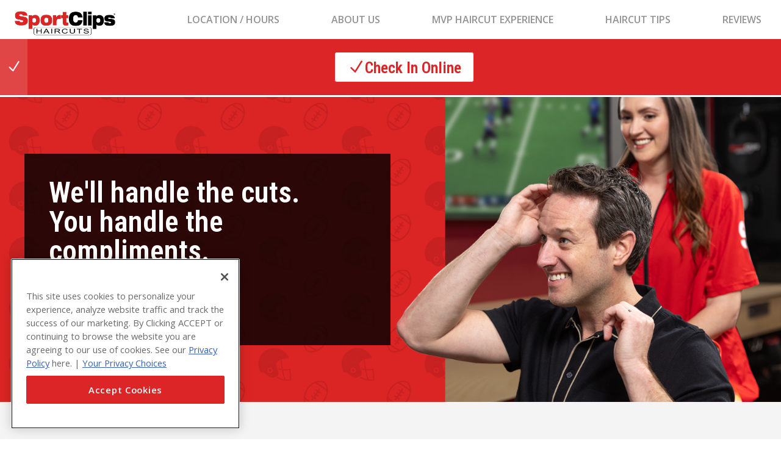

--- FILE ---
content_type: text/html; charset=utf-8
request_url: https://sportclips.com/us-nj-voorheestownship-nj209
body_size: 67898
content:


<!DOCTYPE html>
<html id="htmlTag" xmlns="http://www.w3.org/1999/xhtml" lang="en">
<head id="Head1"><script src='https://code.jquery.com/jquery-3.6.0.min.js' integrity='sha256-/xUj+3OJU5yExlq6GSYGSHk7tPXikynS7ogEvDej/m4=' crossorigin='anonymous' ></script>
    <!--Copyright Bridgeline Digital, Inc. An unpublished work created in 2009. All rights reserved. This software contains the confidential and trade secret information of Bridgeline Digital, Inc. ("Bridgeline").  Copying, distribution or disclosure without Bridgeline's express written permission is prohibited-->
    <!-- 12/31/2025 11:51:48 PM | SPTCLP-P-W2-F --><title>Haircuts for Men | Sport Clips Haircuts of Voorhees - Eagle Plaza</title>
<meta name="description" content="Looking for a haircut in Voorhees Township? Sport Clips is a game changer in haircuts that keeps you looking your best.  Check in online and skip the wait." />
<link media="ALL" rel="stylesheet" type="text/css" href="/Style%20Library/ZOR-RED/main.css?v=638992431220000000" />
<link href="https://sportclips.com/us-nj-voorheestownship-nj209" rel="canonical" /><script type="text/javascript" src="https://ajax.googleapis.com/ajax/libs/jquery/3.4.1/jquery.min.js"></script>
<script type="text/javascript" src="/Script%20Library/ZOR-RED/frontEnd.js?v=638992430820000000"></script>
<script type="text/javascript" src="/Script%20Library/Zee%20Local/frontEnd.js?v=638992430800000000"></script>
<script type="text/javascript" src="/Script%20Library/Zee%20Local/SCLocation.js?v=638992430800000000"></script>
<script type="text/javascript">
//<![CDATA[
var publicSiteUrl='https://sportclips.com/us-nj-voorheestownship-nj209/';
var editorContext='SiteEditor';
var basePageType='basepage';
var pageState='View';
var jSpinnerUrl='/iapps_images/spinner.gif';
var jRotatingCube='/iapps_images/loading-spinner.gif';
var jWebApiRoutePath='api';
var PageId='6a18dccd-cb0a-4db9-a867-c9b414e09d46';
var SourcePageId='581b9c13-e3dc-4fbe-b041-d3be143125eb';
var WorkflowId='';
var ReferrerTypeId='8';
var ReferrerUrl='local-home/home';

var appInsights = window.appInsights || function (config) { function r(config) { t[config] = function () { var i = arguments; t.queue.push(function () { t[config].apply(t, i) }) } } var t = { config: config }, u = document, e = window, o = "script", s = u.createElement(o), i, f; for (s.src = config.url || "//az416426.vo.msecnd.net/scripts/a/ai.0.js", u.getElementsByTagName(o)[0].parentNode.appendChild(s), t.cookie = u.cookie, t.queue = [], i = ["Event", "Exception", "Metric", "PageView", "Trace"]; i.length;) r("track" + i.pop()); return r("setAuthenticatedUserContext"), r("clearAuthenticatedUserContext"), config.disableExceptionTracking || (i = "onerror", r("_" + i), f = e[i], e[i] = function (config, r, u, e, o) { var s = f && f(config, r, u, e, o); return s !== !0 && t["_" + i](config, r, u, e, o), s }), t }({ instrumentationKey: '021bd2cd-7f7c-4843-b144-6dcadeb9a78b' }); window.appInsights = appInsights; appInsights.trackPageView();
var siteId = 'd0512dc6-ec0f-485f-9baa-7bc4eef688f9';var swgif = '/Tracking/WebPageEventLogger.axd';
//]]>
</script>
<!-- Google Tag Manager -->
<script>(function(w,d,s,l,i){w[l]=w[l]||[];w[l].push({'gtm.start':
new Date().getTime(),event:'gtm.js'});var f=d.getElementsByTagName(s)[0],
j=d.createElement(s),dl=l!='dataLayer'?'&l='+l:'';j.async=true;j.src=
'https://www.googletagmanager.com/gtm.js?id='+i+dl;f.parentNode.insertBefore(j,f);
})(window,document,'script','dataLayer','GTM-PSSP93NK');</script>
<!-- End Google Tag Manager --><meta name="viewport" content="width=device-width, initial-scale=1" /><meta name="apple-mobile-web-app-capable" content="yes" /><meta name="apple-mobile-web-app-status-bar-style" content="black" /><meta name="apple-mobile-web-app-title" content="Web Starter Kit" /><meta name="msapplication-TileImage" content="Image Library/template-images/touch/ms-touch-icon-144x144-precomposed.png" /><meta name="msapplication-TileColor" content="#3372DF" /><script type="text/javascript" src="//platform-api.sharethis.com/js/sharethis.js#property=5a6a1b6f0b4e3b0013705164&product=custom-share-buttons" async="async"></script><meta name="viewport" content="width=device-width, initial-scale=1" /><meta name="apple-mobile-web-app-capable" content="yes" /><meta name="apple-mobile-web-app-status-bar-style" content="black" /><meta name="apple-mobile-web-app-title" content="Web Starter Kit" /><meta name="msapplication-TileImage" content="Image Library/template-images/touch/ms-touch-icon-144x144-precomposed.png" /><meta name="msapplication-TileColor" content="#3372DF" /><script type="text/javascript" src="//platform-api.sharethis.com/js/sharethis.js#property=5a6a1b6f0b4e3b0013705164&product=custom-share-buttons" async="async"></script><script type='application/ld+json'>{"sameAs":["https://www.facebook.com/Sport-Clips-Voorhees-980387342000730"],"significantLink":"https://www.sportclipsinc.com/store/NJ209","@context":"http://www.schema.org","@type":"HairSalon","Name":"Sport Clips Haircuts of Voorhees - Eagle Plaza","Url":"https://sportclips.com/us-nj-voorheestownship-nj209","Logo":"https://d281afe3gonh5h.cloudfront.net/3154f49d-8e0a-43df-ac87-aeef8c0dcfaa/image+library/zor/home/sport-clips-logo-2.jpg","PriceRange":"$$","Image":null,"Description":"Looking for a haircut in Voorhees Township? Sport Clips is a game changer in haircuts that keeps you looking your best.  Check in online and skip the wait.","Address":{"@type":"PostalAddress","streetAddress":"700 Haddonfield-Berlin Road","addressLocality":"Voorhees Township","addressRegion":"New Jersey","postalCode":"08043","addressCountry":"United States"},"Geo":{"@type":"GeoCoordinates","latitude":"39.853087","longitude":"-74.982291"},"HasMap":"https://maps.google.com/maps?cid=11813824354638659066","OpeningHours":"Mo 10:00 AM-8:00 PM Tu 10:00 AM-8:00 PM We 10:00 AM-8:00 PM Th 10:00 AM-8:00 PM Fr 10:00 AM-8:00 PM Sa 9:00 AM-5:00 PM Su 10:00 AM-4:00 PM","Telephone":"(856) 441-4707"}</script></head>
<body id="bodyTag">
    <!-- Google Tag Manager (noscript) -->
<noscript><iframe src="https://www.googletagmanager.com/ns.html?id=GTM-PSSP93NK"
height="0" width="0" style="display:none;visibility:hidden"></iframe></noscript>
<!-- End Google Tag Manager (noscript) -->
    
    <form method="post" action="/us-nj-voorheestownship-nj209" id="form1">
<div class="aspNetHidden">

</div>


<script type="text/javascript">
//<![CDATA[
var jTemplateType='0';var loadedFromVersion='False';var uiCulture = 'en-US';//]]>
</script>

<script src="https://ajax.aspnetcdn.com/ajax/4.6/1/MicrosoftAjax.js" type="text/javascript"></script>
<script type="text/javascript">
//<![CDATA[
(window.Sys && Sys._Application && Sys.Observer)||document.write('<script type="text/javascript" src="/ScriptResource.axd?d=MJNtj0g_UM4zGanwAyuuRG2ZL1Fh2_5qKV6u0dwO0iiuUwygQkegOGwijLfJF2oCl8xSfLhkbW5iIBwbTksBVsipvisyj_QIZy3bnLRD9uxu7hMoHX8bTKVs1xaNmdVLBf5cxHbasha9C7RP8cGwwBRvMIg1&t=5c0e0825"><\/script>');//]]>
</script>

        
        
        
        

<div class="pageWrap">
    
    
<script>
 var currentSiteId = 'd0512dc6-ec0f-485f-9baa-7bc4eef688f9'
</script>


<header class="headerMain">
    <div class="headerMain-util">
        <div class="headerMain-utilInner">
            <div class="headerMain-utilZone01">
               
            </div>

            <div class="headerMain-utilZone02">
                

<nav class="navCallout">
    <ul>
        <li><a href="mailto:noreply@sportclips.com" class="icon-mail">Email Us </a></li>
        <li><a href='tel:5555555555' class="icon-phone">555.555.5555</a></li>
    </ul>
</nav>

            </div>

            <div class="headerMain-utilZone03">
               
            </div>
        </div>
    </div>

    <div class="headerMain-main">
        <div class="headerMain-mainInner">
            <div class="headerMain-mainZone01">
                <div class="logoMain">
                    <a href="https://sportclips.com/us-nj-voorheestownship-nj209"><img src="/content-images/logo.png" alt="Sport Clips Haircuts of Voorhees - Eagle Plaza"></a>
                </div>
            </div>

            <div class="headerMain-mainZone02">  
                
                
            </div>

            <div class="headerMain-mainZone03">
               

                

<div data-mfp-focus="#searchMain" data-mfp-src="#search-popup" class="searchToggle openPopup"></div>

<div class="popup mfp-hide popup--search" id="search-popup">
    <div class="searchBox searchBox--main">
        <input id="searchMain" type="text" placeholder="Search" name="" class="searchBox-textField" aria-label="Search" />
        <a class="searchBox-submit" id="searchBox-submit" href="javascript:void(0)" aria-label="Search Submit"></a>
    </div>
</div>

<script>
    $(document).ready(function () {
        $('#searchMain').keydown(function (event) {
            if (event.keyCode == 13) {
                event.preventDefault();
                submitSiteSearch($('#searchMain').val());
            }
        });

        $('#searchBox-submit').click(function () {
            submitSiteSearch($('#searchMain').val());
        });

    });
    function submitSiteSearch(searchVal) {
        if (searchVal)
            document.location = 'https://sportclips.com/us-nj-voorheestownship-nj209/home/product-search?q=' + encodeURIComponent(searchVal);
    }
</script>


                

<div tabindex="0" class="mobileDrawerToggle drawerToggle" data-for="globals-mobile" data-mobile="true" role="button" aria-label="Navigation Control"></div>

            </div>
        </div>
    </div>
   
     <div id="ctl01_SCLocalHeaderMain_fwHeaderContent">
	<div id="ctl01_SCLocalHeaderMain_fwHeaderContent_fwHeaderContent_998sFCA3bQU">
		<div id="ctl01_SCLocalHeaderMain_fwHeaderContent_fwHeaderContent_998sFCA3bQU_ctl00">
			<nav class="navMain franchise"><ul>
    <li><a href="#jlLocationHours">Location / Hours</a></li>
    <li><a href="#jlAboutUs">About Us</a></li>
    <li><a href="#jlMVP">MVP Haircut Experience</a></li>
    <li><a href="#jlPromo">Haircut Tips</a></li>
    <li><a href="#jlReviews">Reviews</a></li>
  </ul></nav>
		</div>
	</div><div id="ctl01_SCLocalHeaderMain_fwHeaderContent_fwHeaderContent_1EHdXSAAO4h">
		<div id="ctl01_SCLocalHeaderMain_fwHeaderContent_fwHeaderContent_1EHdXSAAO4h_ctl00">
			<div class="notification notification--success"><span class="notification__icon"><i class="icon-check" aria-hidden="true"></i></span><div class="notification__content"><p><a class="btn btn--tertiary h-textXLg h-softSmEnds icon-check btn-paddingLeft icon--empty" href="https://www.sportclipsinc.com/store/NJ209">Check In Online</a></p></div><a class="notification__close">Close Online Checkin</a></div>
		</div>
	</div>
</div>
</header>
    <main class="franchisePage">
        <div id="ctl01_fwppgcTopContent">
	<div id="ctl01_fwppgcTopContent_fwppgcTopContent_4uqfVpeWdXC">
		<div id="ctl01_fwppgcTopContent_fwppgcTopContent_4uqfVpeWdXC_ctl00">
			<div class="section banner section--contrastDark banner--leftCenter bannerMobile-top banner--textBackgroundDark" style="background-image: url('https://d281afe3gonh5h.cloudfront.net/34a6c855-9e18-415d-bbef-fbb5306221fc/image+library/banners/2025/cuts-compliments-desktop-2025-12v4.jpg');" data-lg="https://d281afe3gonh5h.cloudfront.net/34a6c855-9e18-415d-bbef-fbb5306221fc/image+library/banners/2025/cuts-compliments-desktop-2025-12v4.jpg" data-sm="https://d281afe3gonh5h.cloudfront.net/34a6c855-9e18-415d-bbef-fbb5306221fc/image+library/banners/2025/cuts-compliments-mobile-2025-12v5.jpg">
  <div class="banner-contained contained">
    <div class="bannerCopy">
      <h1 class="bannerCopy-heading">We'll handle the cuts.<br />You handle the compliments.</h1>
      <p>Get an MVP Haircut Experience</p>
      <p><a href="https://sportclipsinc.com/" class="btn">Check-in Now</a></p>
    </div>
  </div>
</div>
		</div>
	</div>
</div>
     
        <div class="full-width">
        <div id="ctl01_fwpgcBannerContent">

</div>        
             
          </div>
        
        <div id="ctl01_fwUnderBannerContent">
	<div id="ctl01_fwUnderBannerContent_fwUnderBannerContent_AsaeyPMvDLC">
		<div id="ctl01_fwUnderBannerContent_fwUnderBannerContent_AsaeyPMvDLC_ctl00">
			<div class="localJumpLinkSection" id="jlLocationHours">Jump Link Section: jlLocationHours</div>
		</div>
	</div>
</div>
        
<div class="section h-hard section--contrastLight location location--mapRight">
    <div class="location--inner">
        
<div class="location-map" id="locMap">
    <iframe id="embeddedMap" title="Location Map" width="100%" height="450" frameborder="0" style="border: 0" src="https://www.google.com/maps/embed/v1/place?q=700+Haddonfield-Berlin+Road%2cSuite+%2315%2cVoorhees+Township%2cNJ%2cUS%2c08043&key=AIzaSyDGJKfk5VWVQZ1xWxsVx0eb7HDwUTeDcdQ"></iframe>
    <div id="ctl01_LocationDetail_GoogleMap_fwXmlButtons" class="location-map-buttons" style="display: none;">
	<div class="location-map-buttons-container">
		
            <button id="btnTogglePosition" type="button" class="btn on-map">View Directions</button>
            <button id="btnToggleMap" type="button" class="btn on-map hide">View Map</button>
        
	</div>
</div>
    <div id="ctl01_LocationDetail_GoogleMap_fwt">
	<div id="ctl01_LocationDetail_GoogleMap_fwt_ctl00">
		<div class="location-map-buttons h-pushSmTop">&nbsp;&nbsp;&nbsp;&nbsp; <a href="https://maps.google.com/?saddr=Current+Location&daddr=700 Haddonfield-Berlin Road,%20Voorhees Township,%20NJ,%20USA,%20" class="btn">Get Directions</a> <a href="https://www.sportclipsinc.com/store/NJ209" class="btn">Check In</a></div>
	</div>
</div>
</div>

<script>
    $(document).ready(function () {
        var mode = "map";
        var currentLatitude;
        var currentLongitude;
        var locationAddress = '700+Haddonfield-Berlin+Road%2cSuite+%2315%2cVoorhees+Township%2cNJ%2cUS%2c08043';
        var directionsApiUrl = 'https://www.google.com/maps/embed/v1/directions?key=AIzaSyDGJKfk5VWVQZ1xWxsVx0eb7HDwUTeDcdQ'
        var mapApiUrl = $("#embeddedMap").attr("src");

        if (navigator.geolocation)
            $(".location-map-buttons").show();

        $("#btnTogglePosition").click(toggleMap);
        $("#btnToggleMap").click(toggleMap)

        function toggleMap() {
            navigator.geolocation.getCurrentPosition(function (position) {
                currentLatitude = position.coords.latitude;
                currentLongitude = position.coords.longitude;
            });

            setTimeout(() => {
                var url;

                if (mode == "map") {
                    mode = "directions";
                    url = directionsApiUrl + "&destination=" + locationAddress + "&origin=" + currentLatitude + "," + currentLongitude;
                }
                else {
                    mode = "map";
                    url = mapApiUrl;
                }

                $("#btnTogglePosition").toggleClass("hide");
                $("#btnToggleMap").toggleClass("hide");
                $("#embeddedMap").attr("src", url);
            }, 200);
        }
    })
</script>

        
        <!--/.spotlight-image-->
        <div class="location-content">
            <h2 class="location-heading">
                <div id="ctl01_LocationDetail_fwtxtDirections">
	<div id="ctl01_LocationDetail_fwtxtDirections_ctl00">
		<h1>Sport Clips Haircuts of Voorhees - Eagle Plaza</h1>
	</div>
</div>
            </h2>
            <div class="location-content--info">
                <div>
                    
<address>
    700 Haddonfield-Berlin Road
        <br />
            Suite #15
                    <br />
            	
                    <br />
            Voorhees Township, NJ 08043    
    
</address>
                    <p>
                        <span>
                            
                            <a href="tel:(856) 441-4707">(856) 441-4707</a>
                            
                        </span>
                    </p>
                </div>
            </div>
            
<div class="location-content--hours">
    <h4 class="location-subheading">
        <div id="ctl01_LocationDetail_LocationHours_fwtxtHoursTitle">
	<div id="ctl01_LocationDetail_LocationHours_fwtxtHoursTitle_ctl00">
		<h2>Hours</h2>
	</div>
</div>
    </h4>
    <ol class="container-location-content--time">
        
                
                <li class="location-content--time">
                    <span>
                        Monday
                    </span>
                    <span>
                        <time>
                            10:00 AM
                        </time>
                        - 
                            <time>
                                8:00 PM
                            </time>
                        
                    </span>
                    
                </li>
            
                <li class="location-content--time">
                    <span>
                        Tuesday
                    </span>
                    <span>
                        <time>
                            10:00 AM
                        </time>
                        - 
                            <time>
                                8:00 PM
                            </time>
                        
                    </span>
                    
                </li>
            
                <li class="location-content--time">
                    <span>
                        Wednesday
                    </span>
                    <span>
                        <time>
                            10:00 AM
                        </time>
                        - 
                            <time>
                                8:00 PM
                            </time>
                        
                    </span>
                    
                </li>
            
                <li class="location-content--time">
                    <span>
                        Thursday
                    </span>
                    <span>
                        <time>
                            10:00 AM
                        </time>
                        - 
                            <time>
                                8:00 PM
                            </time>
                        
                    </span>
                    
                </li>
            
                <li class="location-content--time">
                    <span>
                        Friday
                    </span>
                    <span>
                        <time>
                            10:00 AM
                        </time>
                        - 
                            <time>
                                8:00 PM
                            </time>
                        
                    </span>
                    
                </li>
            
                <li class="location-content--time">
                    <span>
                        Saturday
                    </span>
                    <span>
                        <time>
                            9:00 AM
                        </time>
                        - 
                            <time>
                                5:00 PM
                            </time>
                        
                    </span>
                    
                </li>
            
                <li class="location-content--time">
                    <span>
                        Sunday
                    </span>
                    <span>
                        <time>
                            10:00 AM
                        </time>
                        - 
                            <time>
                                4:00 PM
                            </time>
                        
                    </span>
                    
                </li>
            
            
        
    </ol>
</div>
            <!--/.location-content-->
            <div class="location-content--optional">
            <div id="ctl01_LocationDetail_FWTextContainerCustomDirectionSection" class="location-content--optional">
	<div id="ctl01_LocationDetail_FWTextContainerCustomDirectionSection_ctl00" class="location-content--optional-container">
		<p style="text-align: left;"><strong>Walk-Ins Welcome!</strong></p>
	</div>
</div>
        </div>
    </div>
</div>
        <div id="ctl01_fwpzcAboutContent">
	<div id="ctl01_fwpzcAboutContent_fwpzcAboutContent_1weRYK0dgh1">
		<div id="ctl01_fwpzcAboutContent_fwpzcAboutContent_1weRYK0dgh1_ctl00">
			<div class="localJumpLinkSection" id="jlAboutUs">Jump Link Section: jlAboutUs</div>
		</div>
	</div><div id="ctl01_fwpzcAboutContent_fwpzcAboutContent_SKytVczm0i">
		<div id="ctl01_fwpzcAboutContent_fwpzcAboutContent_SKytVczm0i_ctl00">
			<div class="section h-hard spotlight spotlight--imgLeft">
  <div class="spotlight-inner">
    <div class="spotlight-image"><img src="https://d281afe3gonh5h.cloudfront.net/34a6c855-9e18-415d-bbef-fbb5306221fc/image+library/sport+clips+assets/sport-clips-client-stylist.webp" alt="Sport Clips stylist with a client"></div>
    <div class="spotlight-content">
      <h2 class="spotlight-heading">About Sport Clips Haircuts of Voorhees - Eagle Plaza</h2>
      <p><p>Sport Clips Haircuts of Voorhees - Eagle Plaza is like no other place where you’ve ever gotten your hair cut. There is sports everywhere. There are TVs everywhere - playing sports. And guy-smart stylists who know how to give you the haircut you want. You don’t ever need an appointment, walk-ins are welcome. And you’ll walk out feeling like an MVP.</p></p>
    </div>
  </div>
</div>
		</div>
	</div><div id="ctl01_fwpzcAboutContent_fwpzcAboutContent_RE3bhkjRaI">
		<div id="ctl01_fwpzcAboutContent_fwpzcAboutContent_RE3bhkjRaI_ctl00">
			<div class="section proInHair" id="pros-black">
<div><!-- previous class contained-->
<div class="row">
<div class="column med-32">
<h2>We Are the Pros in Men's Haircuts</h2>
</div>
</div>
<div class="row">
<div class="column med-8">
<div><img src="https://d281afe3gonh5h.cloudfront.net/34a6c855-9e18-415d-bbef-fbb5306221fc/image+library/sport+clips+assets/pro-stylists.webp" alt="Stylist cutting a mans hair" data-amp-height="700" data-amp-width="720"></div>
<h3>Pro Stylists</h3>
<p style="text-align: center; padding: 0 40px;">Sport Clips Stylists who know men's hair. Our proprietary haircutting system provides unmatched male haircut expertise for a quality cut every time.</p>
</div>
<div class="column med-8">
<div><img src="https://d281afe3gonh5h.cloudfront.net/34a6c855-9e18-415d-bbef-fbb5306221fc/image+library/sport+clips+assets/pro-looks.webp" alt="A stylist standing behind a Sport Clips customer"></div>
<h3>Pro Looks</h3>
<p style="text-align: center; padding: 0 40px;">From the classic haircut to the cutting edge, we have the expertise to create the perfect look for you. Beard trims and all your haircare product needs too.</p>
</div>
<div class="column med-8">
<div><img src="https://d281afe3gonh5h.cloudfront.net/34a6c855-9e18-415d-bbef-fbb5306221fc/image+library/sport+clips+assets/pro-experience.webp" alt="A customer checking in at Sport Clips with help from a stylist"></div>
<h3>Pro Experience</h3>
<p style="text-align: center; padding: 0 40px;">Designed for you. Sports on TVs, comfortable cutting chairs, relaxing shampoo in massaging chairs and easy check in and check out.</p>
</div>
</div>
</div>
</div>
		</div>
	</div><div id="ctl01_fwpzcAboutContent_fwpzcAboutContent_5VLpBTsqq5z">
		<div id="ctl01_fwpzcAboutContent_fwpzcAboutContent_5VLpBTsqq5z_ctl00">
			<div class="localJumpLinkSection" id="jlMVP">Jump Link Section: jlMVP</div>
		</div>
	</div><div id="ctl01_fwpzcAboutContent_fwpzcAboutContent_8lf9Lcek2J2">
		<div id="ctl01_fwpzcAboutContent_fwpzcAboutContent_8lf9Lcek2J2_ctl00">
			<div class="section mvpExperience">
<div><!-- previous class contained-->
<div class="row">
<div class="column med-32">
<h2>The MVP Experience Just Got Better</h2>
</div>
</div>
<div class="row">
<div class="column med-32">
<p class="contained">There&#8217;s something about the MVP Experience that you just can&#8217;t put into words. Introducing our custom-blended scent of eucalyptus, lavender and chamomile on a perfectly steamed hot towel, awesome haircut, invigorating shampoo, neck and shoulder treatment. It takes a haircut and turns it into an event. It takes your day and turns it into a mancation. It will have you walking out feeling ten feet tall, with confidence that says, &#8220;Bring it on.&#8221;</p>
</div>
</div>
<div class="row">
<div class="column med-6">
<div class="franchiseCleanCommitment"><img src="https://d281afe3gonh5h.cloudfront.net/34a6c855-9e18-415d-bbef-fbb5306221fc/image+library/sport+clips+assets/precision-cut---circle.webp" alt="Sport Clips stylist cutting customers hair"></div>
<h3>Precision<br>Haircut</h3>
<p style="text-align: center;">One-on-one consultation, cut and style from Sport Clips Stylists trained specifically for men's and boys' hair.</p>
</div>
<div class="column med-6">
<div class="franchiseCleanCommitment"><img src="https://d281afe3gonh5h.cloudfront.net/34a6c855-9e18-415d-bbef-fbb5306221fc/image+library/sport+clips+assets/massaging-shampoo---circle.webp" alt="Sport Clips client receiving a massaging shampoo"></div>
<h3>Massaging<br>Shampoo</h3>
<p>Invigorating massaging shampoo &amp; leave-in conditioner.</p>
</div>
<div class="column med-6">
<div class="franchiseCleanCommitment"><img src="https://d281afe3gonh5h.cloudfront.net/34a6c855-9e18-415d-bbef-fbb5306221fc/image+library/sport+clips+assets/hot-steamed-towel---circle.webp" alt="A hot steamed towel on a Sport Clips clients face"></div>
<h3>Hot Steamed<br>Towel</h3>
<p>Our custom-blended scent of eucalyptus, lavender and chamomile on a perfectly steamed hot towel.</p>
</div>
<div class="column med-6">
<div class="franchiseCleanCommitment"><img src="https://d281afe3gonh5h.cloudfront.net/34a6c855-9e18-415d-bbef-fbb5306221fc/image+library/sport+clips+assets/neck-and-shoulder-treatment---circle.webp" alt="Sport Clips client receiving a neck and shoulder treatment with a massage tool"></div>
<h3>Neck &amp; Shoulder<br>Treatment</h3>
<p style="text-align: center;">Relaxing neck and shoulder treatment leaves you refreshed.*<br><em>* Not available in New York, Oregon, North Idaho, or Washington.</em></p>
</div>
</div>
<!-- <div class="row" id="footnote">
  <div class="column med-32">
  <aside style="background-color: white;" role="note"><em>*Neck and Shoulder Treatment not available in New York,     Oregon or Washington.</em></aside>
</div>
  </div> --></div>
</div>
		</div>
	</div>
</div>
        
        <div id="ctl01_fwpzcBottomContent">
	<div id="ctl01_fwpzcBottomContent_fwpzcBottomContent_6DocV1aXItN">
		<div id="ctl01_fwpzcBottomContent_fwpzcBottomContent_6DocV1aXItN_ctl00">
			<div class="localJumpLinkSection" id="jlPromo">Jump Link Section: jlPromo</div>
		</div>
	</div><div id="ctl01_fwpzcBottomContent_fwpzcBottomContent_8qZmhCtBiz1">
		<div id="ctl01_fwpzcBottomContent_fwpzcBottomContent_8qZmhCtBiz1_ctl00">
			<div class="section stylistTips" id="promo-black">
<div style="margin: 0; width: 100%; text-align: center; border: 0px dashed red;"><!-- previous class contained-->
<div class="row">
<div class="column med-12" style="align-self: center;"><img src="https://d281afe3gonh5h.cloudfront.net/34a6c855-9e18-415d-bbef-fbb5306221fc/image+library/sport+clips+assets/tips-images/sexy-hair-products.webp" alt="Sexy Hair Style and Sexy Hair Big Products"></div>
<div class="column med-12" style="align-self: center; padding: 16px;">
<h2 style="margin-top: 0px;">The Multiverse - Low Fade with Versatile Length:</h2>
<p>According to Cheyenne Alleman, a Sport Clips Educator based in New Jersey, this versatile cut is trending for Fall. It&#8217;s the perfect way to clean up an outgrown summer cut and get ready to go back to school in style. To get the look, ask for a low taper around the sides and back using clippers, leaving the length on top and texturizing with shears for multiple styling options. To style, Cheyenne recommends applying Sexy Hair Style Slept In Texture Cr&#232;me to towel-dried hair. Blow dry the hair for a smooth finish, or scrunch the product in and airdry for a natural, messy look. Top with Sexy Hair Big Powder Play Light on dry hair for added volume and texture.</p>
</div>
</div>
</div>
</div>
		</div>
	</div><div id="ctl01_fwpzcBottomContent_fwpzcBottomContent_9HHBNYcGbGS">
		<div id="ctl01_fwpzcBottomContent_fwpzcBottomContent_9HHBNYcGbGS_ctl00">
			<div class="localJumpLinkSection" id="jlReviews">Jump Link Section: jlReviews</div>
		</div>
	</div><div id="ctl01_fwpzcBottomContent_fwpzcBottomContent_1Shy6xhosbG">
		<div id="ctl01_fwpzcBottomContent_fwpzcBottomContent_1Shy6xhosbG_ctl00">
			<script src="/Script%20Library/Global/reviewsrotator.v1.js"></script><input type="hidden" id="hidMaxSlides" name="hidMaxSlides" value="5"><div style="display:none;" class="section section--contrastDark reviewsRotator reviewsRed">
  <div class="contained franchiseServices--centertext">
    <h2 class="reviews-heading">What People Are Saying</h2><input type="hidden" name="hidDisplayRating" id="hidDisplayRating" value="true"><input type="hidden" name="hidDisplayDate" id="hidDisplayDate" value="true"><div class="row">
      <div class="column reviewsRotator-content"><!--rotator content items--></div>
      <div class="column reviewsRotator-link"><a class="btn btn--tertiary reviewsWrite" href="https://search.google.com/local/writereview?placeid=ChIJBRscZibNxokR-n0Ygagi86M">Leave Us A Review</a></div>
    </div>
  </div>
</div>
		</div>
	</div><div id="ctl01_fwpzcBottomContent_fwpzcBottomContent_1M4iIx9rSwN">
		<div id="ctl01_fwpzcBottomContent_fwpzcBottomContent_1M4iIx9rSwN_ctl00">
			<div class="localJumpLinkSection" id="jlourteam">Jump Link Section: jlourteam</div>
		</div>
	</div><div id="ctl01_fwpzcBottomContent_fwpzcBottomContent_ZuHutNtybN">
		<div id="ctl01_fwpzcBottomContent_fwpzcBottomContent_ZuHutNtybN_ctl00">
			<div class="section aboutUs_ourTeam">
<div class="contained">
<div class="row">
<div class="column med-32">
<h2 class="franchiseServices--centertext h-pushTop">ABOUT US / OUR TEAM</h2>
</div>
</div>
</div>
</div>
		</div>
	</div><div id="ctl01_fwpzcBottomContent_fwpzcBottomContent_303j0IwuXqm">
		<div id="ctl01_fwpzcBottomContent_fwpzcBottomContent_303j0IwuXqm_ctl00">
			<div class="section franchise-aboutUs" style="padding: 0 40px;">
<div class="contained">
<div class="row">
<div class="section aboutUs_ourTeam_body">
<p>No matter which Sport Clips you walk into, you&rsquo;ll know it&rsquo;s special. And just for you. Sport Clips Stylists don&rsquo;t guess your best cut. They are experts in men&rsquo;s and boys&rsquo; hair, with ongoing, specialized training in male haircuts and haircare needs. Our cutting zone has all the basics and specialized equipment for men and boys- from our comfortable cutting chairs to an array of specialized cutting tools and clippers. We got you covered. Visit Sport Clips today. We are the pros in men&rsquo;s hair.</p>
</div>
</div>
</div>
</div>
		</div>
	</div><div id="ctl01_fwpzcBottomContent_fwpzcBottomContent_5ibZhb9KlUo" class="CLLeadContainer">

	</div>
</div>
        <div class="socialBlock">
            <div class="contained">
                <div class="row">
                    <div class="column med-8">
                        <h3 class="socialBlock-heading">
                            <div id="ctl01_fwTextSocialTitle">
	<div>
		Connect With Us
	</div>
</div>
                        </h3>
                        <nav class="socialLink-nav" aria-labelledby="social-media">
                            <ul>
  <li><a href="https://twitter.com/SportClips" class="socialLink socialLink--twitter" aria-label="twitter"><span class="h-visuallyHidden">{CssClass}</span></a></li>
  <li><a href="https://www.facebook.com/Sport-Clips-Voorhees-980387342000730" class="socialLink socialLink--facebook" aria-label="facebook"><span class="h-visuallyHidden">{CssClass}</span></a></li>
  <li><a href="https://maps.google.com/maps?cid=11813824354638659066" class="socialLink socialLink--googleMaps" aria-label="googleMaps"><span class="h-visuallyHidden">{CssClass}</span></a></li>
  <li><a href="https://instagram.com/sportclipshaircuts/" class="socialLink socialLink--instagram" aria-label="instagram"><span class="h-visuallyHidden">{CssClass}</span></a></li>
  <li><a href="https://www.youtube.com/user/SportClipsOfficial/videos" class="socialLink socialLink--youTube" aria-label="youTube"><span class="h-visuallyHidden">{CssClass}</span></a></li>
</ul>
                        </nav>
                    </div>
                    <div class="column med-8">
                        <h3 class="inlineForm-heading">
                            <div id="ctl01_fwtGetTheApp">
	<div>
		Get the app
	</div>
</div>
                        </h3>
                        <nav class="socialLink-app" aria-labelledby="mobile-apps">
                              <div id="ctl01_fwtGetTheAppContent">
	<div id="ctl01_fwtGetTheAppContent_ctl00">
		<p><a href="https://itunes.apple.com/us/app/sport-clips-haircuts-check-in/id1403308360?mt=8"><img src="https://d281afe3gonh5h.cloudfront.net/34a6c855-9e18-415d-bbef-fbb5306221fc/image+library/master+page+images/app-store.svg" alt="App Store Download" loading="lazy" data-amp-height="40" data-amp-width="120"></a>&nbsp; <a class="socialLink--android" href="https://play.google.com/store/apps/details?id=com.sportclips.ultimatemvp"><img loading="lazy" src="https://d281afe3gonh5h.cloudfront.net/34a6c855-9e18-415d-bbef-fbb5306221fc/image+library/master+page+images/play-store.svg" alt="Play Store Download" data-amp-height="89" data-amp-width="300"></a></p>
	</div>
</div>
                            
                        </nav>
                    </div>
                    <div class="column med-8">
                        <h3 class="inlineForm-heading"><span class="h-visuallyHidden">Service Availability</span></h3>
                        <p><strong>Our services are available to all members of the public regardless of race, gender or sexual orientation.</strong></p>
                    </div>
                </div>
            </div>
        </div>
    </main>
    
<footer class="footerMain">
    <!--start footer zones-->
    <div class="footermain-top">
        <div class="footermain-topInner">
            <div class="row footerMain-franchise">
                <div class="column med-6">
                    <div class="headerMain-mainZone01">
                        <div class="logoMain">
                            <div id="ctl01_LocationFooter_fwtFooterLogo">
	<div id="ctl01_LocationFooter_fwtFooterLogo_ctl00">
		<p><a href="https://www.sportclips.com"><img src="https://d281afe3gonh5h.cloudfront.net/34a6c855-9e18-415d-bbef-fbb5306221fc/image+library/master+page+images/logo_footer.webp" alt="Sport Clips haircuts home page"></a></p>
	</div>
</div>
                        </div>
                    </div>
                </div>
                <div class="column med-6">
                    
<address>
    700 Haddonfield-Berlin Road
        <br />
            Suite #15
                    <br />
            	
                    <br />
            Voorhees Township, NJ 08043    
    
</address>

                </div>
                <div class="column med-6">
                    <div id="ctl01_LocationFooter_fwtBlurd">
	<div id="ctl01_LocationFooter_fwtBlurd_ctl00">
		<h3 style="padding-bottom: 0; margin-bottom: 0; font-size: 16px;"><a href="https://www.sportclipscareers.com/">Become a Stylist</a></h3>
<p>Are you passionate about cutting hair? Do you enjoy being part of a Team? Do you want to learn the latest trends in men&rsquo;s haircutting?</p>
	</div>
</div>
                </div>
                <div class="column med-6">
                    <div class="footerMain-topNav">
                        <div id="ctl01_LocationFooter_fwtManagedLinks">
	<div id="ctl01_LocationFooter_fwtManagedLinks_ctl00">
		<h3 style="padding-bottom: 0; margin-bottom: 0; font-size: 16px;"><a href="https://sportclipsfranchise.com/">Own a Store</a></h3>
<p>Learn why we're one of the fastest growing franchise concepts in the nation and how you can begin your new business venture.</p>
	</div>
</div>
                    </div>
                </div>
            </div>
        </div>
        <!--/.row-->
    </div>
    <!--/.footermain-top-->
    <div class="footermain-bottom">
        <div class="footermain-bottomInner">
            <div class="footerMain-bottomNav">                               
                    <div id="ctl01_LocationFooter_fwtFooterBottomNav">
	<div id="ctl01_LocationFooter_fwtFooterBottomNav_ctl00">
		<p style="margin: 0;"><strong>Sport Clips Inc. <a href="https://sportclips.cloud.prod.iapps.com/zor-old/about-us/privacy-policy" style="color: #f64747; font-weight: bold; text-decoration: underline;">Privacy Policy</a> | <a href="#" style="color: #f64747; font-weight: bold; text-decoration: underline;" class="ot-sdk-show-settings">Your Privacy Choices</a></strong></p>
<p style="margin: 0;">&copy; Copyright 2024 Sport Clips, Inc. All Rights Reserved</p>
	</div>
</div>
              
            </div>
            <!--/.footerMain-bottomNav-->

        </div>
        <!--/.footermain-bottom-->
    </div>
</footer>
<div class="drawer">
    <div tabindex="0" class="drawer-close" role="button">Close</div>
    <div class="drawer-content">

    </div>
</div>

<div class="globals-mobile drawerItem" data-id="globals-mobile">
    <nav class="navMain-mobile">
        <ul>
        </ul>
    </nav>
</div>

<div class="filters-mobile drawerItem" data-id="filters-mobile">
</div>

    <link rel="preload" href="/Style%20Library/Zee%20Local/locations.css" as="style" onload="this.onload=null;this.rel='stylesheet'">

<noscript><link rel="stylesheet" href="/Style%20Library/Zee%20Local/locations.css"></noscript>
</div>

        
        
        
        
        <script type="text/javascript" src="/jsfile/Basepage.js?v=638670192220000000"></script>
    
<div class="aspNetHidden">

	<input type="hidden" name="__VIEWSTATEGENERATOR" id="__VIEWSTATEGENERATOR" value="B4380F01" />
</div><input type="hidden" name="__VIEWSTATE" id="__VIEWSTATE" value="/[base64]/[base64]/dj02Mzg5OTI0MzA4MDAwMDAwMDBkAgMPFgQfBQUPdGV4dC9qYXZhc2NyaXB0HwcFQC9TY3JpcHQlMjBMaWJyYXJ5L1plZSUyMExvY2FsL1NDTG9jYXRpb24uanM/[base64]/[base64]/[base64]/[base64]/////w9kBR9zaXRlRWRpdG9yVG9vbGJhciRsdlVzZXJPcHRpb25zD2dkBTdjdGwwMSRmd3B6Y0JvdHRvbUNvbnRlbnQkZndwemNCb3R0b21Db250ZW50XzVpYlpoYjlLbFVvDxQrAAJkMsYLAAEAAAD/////[base64]///8LU3lzdGVtLkd1aWQLAAAAAl9hAl9iAl9jAl9kAl9lAl9mAl9nAl9oAl9pAl9qAl9rAAAAAAAAAAAAAAAIBwcCAgICAgICAgAAAAAAAAAAAAAAAAAAAAAB+/////z///8AAAAAAAAAAAAAAAAAAAAACgX6////OEJyaWRnZWxpbmUuRlcuVUkuQ29udHJvbExpYnJhcnkuVXRpbGl0eS5Db250ZW50T3BlcmF0aW9uAQAAAAd2YWx1ZV9fAAgDAAAAAAAAAAAAAfn////8////AAAAAAAAAAAAAAAAAAAAAAAB+P////z///8AAAAAAAAAAAAAAAAAAAAACgoB9/////z///[base64]/m7bS84bj6way8IVj/PUESuE" /></form>

    <script type="text/javascript" src="/Script%20Library/Global/combined.min.js?v=638992430780000000" defer="defer"></script>
<script type="text/javascript" src="/Script%20Library/Global/main.js?v=638992430780000000" defer="defer"></script>

    <script type="text/javascript">
//<![CDATA[
setTimeout(setImagesDimensions, 1000);
//]]>
</script>

    
</body>
</html>


--- FILE ---
content_type: text/css
request_url: https://sportclips.com/Style%20Library/Zee%20Local/locations.css
body_size: 37346
content:
@font-face{font-display:block;font-family:'Open Sans';font-style:italic;font-weight:400;font-stretch:100%;src:url(https://fonts.gstatic.com/s/opensans/v40/memtYaGs126MiZpBA-UFUIcVXSCEkx2cmqvXlWqWtE6FxZCJgvAQ.woff2) format("woff2");unicode-range:U+0460-052F, U+1C80-1C88, U+20B4, U+2DE0-2DFF, U+A640-A69F, U+FE2E-FE2F}@font-face{font-display:block;font-family:'Open Sans';font-style:italic;font-weight:400;font-stretch:100%;src:url(https://fonts.gstatic.com/s/opensans/v40/memtYaGs126MiZpBA-UFUIcVXSCEkx2cmqvXlWqWvU6FxZCJgvAQ.woff2) format("woff2");unicode-range:U+0301, U+0400-045F, U+0490-0491, U+04B0-04B1, U+2116}@font-face{font-display:block;font-family:'Open Sans';font-style:italic;font-weight:400;font-stretch:100%;src:url(https://fonts.gstatic.com/s/opensans/v40/memtYaGs126MiZpBA-UFUIcVXSCEkx2cmqvXlWqWtU6FxZCJgvAQ.woff2) format("woff2");unicode-range:U+1F00-1FFF}@font-face{font-display:block;font-family:'Open Sans';font-style:italic;font-weight:400;font-stretch:100%;src:url(https://fonts.gstatic.com/s/opensans/v40/memtYaGs126MiZpBA-UFUIcVXSCEkx2cmqvXlWqWuk6FxZCJgvAQ.woff2) format("woff2");unicode-range:U+0370-0377, U+037A-037F, U+0384-038A, U+038C, U+038E-03A1, U+03A3-03FF}@font-face{font-display:block;font-family:'Open Sans';font-style:italic;font-weight:400;font-stretch:100%;src:url(https://fonts.gstatic.com/s/opensans/v40/memtYaGs126MiZpBA-UFUIcVXSCEkx2cmqvXlWqWu06FxZCJgvAQ.woff2) format("woff2");unicode-range:U+0590-05FF, U+200C-2010, U+20AA, U+25CC, U+FB1D-FB4F}@font-face{font-display:block;font-family:'Open Sans';font-style:italic;font-weight:400;font-stretch:100%;src:url(https://fonts.gstatic.com/s/opensans/v40/memtYaGs126MiZpBA-UFUIcVXSCEkx2cmqvXlWqWxU6FxZCJgvAQ.woff2) format("woff2");unicode-range:U+0302-0303, U+0305, U+0307-0308, U+0330, U+0391-03A1, U+03A3-03A9, U+03B1-03C9, U+03D1, U+03D5-03D6, U+03F0-03F1, U+03F4-03F5, U+2034-2037, U+2057, U+20D0-20DC, U+20E1, U+20E5-20EF, U+2102, U+210A-210E, U+2110-2112, U+2115, U+2119-211D, U+2124, U+2128, U+212C-212D, U+212F-2131, U+2133-2138, U+213C-2140, U+2145-2149, U+2190, U+2192, U+2194-21AE, U+21B0-21E5, U+21F1-21F2, U+21F4-2211, U+2213-2214, U+2216-22FF, U+2308-230B, U+2310, U+2319, U+231C-2321, U+2336-237A, U+237C, U+2395, U+239B-23B6, U+23D0, U+23DC-23E1, U+2474-2475, U+25AF, U+25B3, U+25B7, U+25BD, U+25C1, U+25CA, U+25CC, U+25FB, U+266D-266F, U+27C0-27FF, U+2900-2AFF, U+2B0E-2B11, U+2B30-2B4C, U+2BFE, U+FF5B, U+FF5D, U+1D400-1D7FF, U+1EE00-1EEFF}@font-face{font-display:block;font-family:'Open Sans';font-style:italic;font-weight:400;font-stretch:100%;src:url(https://fonts.gstatic.com/s/opensans/v40/memtYaGs126MiZpBA-UFUIcVXSCEkx2cmqvXlWqW106FxZCJgvAQ.woff2) format("woff2");unicode-range:U+0001-000C, U+000E-001F, U+007F-009F, U+20DD-20E0, U+20E2-20E4, U+2150-218F, U+2190, U+2192, U+2194-2199, U+21AF, U+21E6-21F0, U+21F3, U+2218-2219, U+2299, U+22C4-22C6, U+2300-243F, U+2440-244A, U+2460-24FF, U+25A0-27BF, U+2800-28FF, U+2921-2922, U+2981, U+29BF, U+29EB, U+2B00-2BFF, U+4DC0-4DFF, U+FFF9-FFFB, U+10140-1018E, U+10190-1019C, U+101A0, U+101D0-101FD, U+102E0-102FB, U+10E60-10E7E, U+1D2C0-1D2D3, U+1D2E0-1D37F, U+1F000-1F0FF, U+1F100-1F1AD, U+1F1E6-1F1FF, U+1F30D-1F30F, U+1F315, U+1F31C, U+1F31E, U+1F320-1F32C, U+1F336, U+1F378, U+1F37D, U+1F382, U+1F393-1F39F, U+1F3A7-1F3A8, U+1F3AC-1F3AF, U+1F3C2, U+1F3C4-1F3C6, U+1F3CA-1F3CE, U+1F3D4-1F3E0, U+1F3ED, U+1F3F1-1F3F3, U+1F3F5-1F3F7, U+1F408, U+1F415, U+1F41F, U+1F426, U+1F43F, U+1F441-1F442, U+1F444, U+1F446-1F449, U+1F44C-1F44E, U+1F453, U+1F46A, U+1F47D, U+1F4A3, U+1F4B0, U+1F4B3, U+1F4B9, U+1F4BB, U+1F4BF, U+1F4C8-1F4CB, U+1F4D6, U+1F4DA, U+1F4DF, U+1F4E3-1F4E6, U+1F4EA-1F4ED, U+1F4F7, U+1F4F9-1F4FB, U+1F4FD-1F4FE, U+1F503, U+1F507-1F50B, U+1F50D, U+1F512-1F513, U+1F53E-1F54A, U+1F54F-1F5FA, U+1F610, U+1F650-1F67F, U+1F687, U+1F68D, U+1F691, U+1F694, U+1F698, U+1F6AD, U+1F6B2, U+1F6B9-1F6BA, U+1F6BC, U+1F6C6-1F6CF, U+1F6D3-1F6D7, U+1F6E0-1F6EA, U+1F6F0-1F6F3, U+1F6F7-1F6FC, U+1F700-1F7FF, U+1F800-1F80B, U+1F810-1F847, U+1F850-1F859, U+1F860-1F887, U+1F890-1F8AD, U+1F8B0-1F8B1, U+1F900-1F90B, U+1F93B, U+1F946, U+1F984, U+1F996, U+1F9E9, U+1FA00-1FA6F, U+1FA70-1FA7C, U+1FA80-1FA88, U+1FA90-1FABD, U+1FABF-1FAC5, U+1FACE-1FADB, U+1FAE0-1FAE8, U+1FAF0-1FAF8, U+1FB00-1FBFF}@font-face{font-display:block;font-family:'Open Sans';font-style:italic;font-weight:400;font-stretch:100%;src:url(https://fonts.gstatic.com/s/opensans/v40/memtYaGs126MiZpBA-UFUIcVXSCEkx2cmqvXlWqWtk6FxZCJgvAQ.woff2) format("woff2");unicode-range:U+0102-0103, U+0110-0111, U+0128-0129, U+0168-0169, U+01A0-01A1, U+01AF-01B0, U+0300-0301, U+0303-0304, U+0308-0309, U+0323, U+0329, U+1EA0-1EF9, U+20AB}@font-face{font-display:block;font-family:'Open Sans';font-style:italic;font-weight:400;font-stretch:100%;src:url(https://fonts.gstatic.com/s/opensans/v40/memtYaGs126MiZpBA-UFUIcVXSCEkx2cmqvXlWqWt06FxZCJgvAQ.woff2) format("woff2");unicode-range:U+0100-02AF, U+0304, U+0308, U+0329, U+1E00-1E9F, U+1EF2-1EFF, U+2020, U+20A0-20AB, U+20AD-20C0, U+2113, U+2C60-2C7F, U+A720-A7FF}@font-face{font-display:block;font-family:'Open Sans';font-style:italic;font-weight:400;font-stretch:100%;src:url(https://fonts.gstatic.com/s/opensans/v40/memtYaGs126MiZpBA-UFUIcVXSCEkx2cmqvXlWqWuU6FxZCJgg.woff2) format("woff2");unicode-range:U+0000-00FF, U+0131, U+0152-0153, U+02BB-02BC, U+02C6, U+02DA, U+02DC, U+0304, U+0308, U+0329, U+2000-206F, U+2074, U+20AC, U+2122, U+2191, U+2193, U+2212, U+2215, U+FEFF, U+FFFD}@font-face{font-display:block;font-family:'Open Sans';font-style:italic;font-weight:600;font-stretch:100%;src:url(https://fonts.gstatic.com/s/opensans/v40/memtYaGs126MiZpBA-UFUIcVXSCEkx2cmqvXlWqWtE6FxZCJgvAQ.woff2) format("woff2");unicode-range:U+0460-052F, U+1C80-1C88, U+20B4, U+2DE0-2DFF, U+A640-A69F, U+FE2E-FE2F}@font-face{font-display:block;font-family:'Open Sans';font-style:italic;font-weight:600;font-stretch:100%;src:url(https://fonts.gstatic.com/s/opensans/v40/memtYaGs126MiZpBA-UFUIcVXSCEkx2cmqvXlWqWvU6FxZCJgvAQ.woff2) format("woff2");unicode-range:U+0301, U+0400-045F, U+0490-0491, U+04B0-04B1, U+2116}@font-face{font-display:block;font-family:'Open Sans';font-style:italic;font-weight:600;font-stretch:100%;src:url(https://fonts.gstatic.com/s/opensans/v40/memtYaGs126MiZpBA-UFUIcVXSCEkx2cmqvXlWqWtU6FxZCJgvAQ.woff2) format("woff2");unicode-range:U+1F00-1FFF}@font-face{font-display:block;font-family:'Open Sans';font-style:italic;font-weight:600;font-stretch:100%;src:url(https://fonts.gstatic.com/s/opensans/v40/memtYaGs126MiZpBA-UFUIcVXSCEkx2cmqvXlWqWuk6FxZCJgvAQ.woff2) format("woff2");unicode-range:U+0370-0377, U+037A-037F, U+0384-038A, U+038C, U+038E-03A1, U+03A3-03FF}@font-face{font-display:block;font-family:'Open Sans';font-style:italic;font-weight:600;font-stretch:100%;src:url(https://fonts.gstatic.com/s/opensans/v40/memtYaGs126MiZpBA-UFUIcVXSCEkx2cmqvXlWqWu06FxZCJgvAQ.woff2) format("woff2");unicode-range:U+0590-05FF, U+200C-2010, U+20AA, U+25CC, U+FB1D-FB4F}@font-face{font-display:block;font-family:'Open Sans';font-style:italic;font-weight:600;font-stretch:100%;src:url(https://fonts.gstatic.com/s/opensans/v40/memtYaGs126MiZpBA-UFUIcVXSCEkx2cmqvXlWqWxU6FxZCJgvAQ.woff2) format("woff2");unicode-range:U+0302-0303, U+0305, U+0307-0308, U+0330, U+0391-03A1, U+03A3-03A9, U+03B1-03C9, U+03D1, U+03D5-03D6, U+03F0-03F1, U+03F4-03F5, U+2034-2037, U+2057, U+20D0-20DC, U+20E1, U+20E5-20EF, U+2102, U+210A-210E, U+2110-2112, U+2115, U+2119-211D, U+2124, U+2128, U+212C-212D, U+212F-2131, U+2133-2138, U+213C-2140, U+2145-2149, U+2190, U+2192, U+2194-21AE, U+21B0-21E5, U+21F1-21F2, U+21F4-2211, U+2213-2214, U+2216-22FF, U+2308-230B, U+2310, U+2319, U+231C-2321, U+2336-237A, U+237C, U+2395, U+239B-23B6, U+23D0, U+23DC-23E1, U+2474-2475, U+25AF, U+25B3, U+25B7, U+25BD, U+25C1, U+25CA, U+25CC, U+25FB, U+266D-266F, U+27C0-27FF, U+2900-2AFF, U+2B0E-2B11, U+2B30-2B4C, U+2BFE, U+FF5B, U+FF5D, U+1D400-1D7FF, U+1EE00-1EEFF}@font-face{font-display:block;font-family:'Open Sans';font-style:italic;font-weight:600;font-stretch:100%;src:url(https://fonts.gstatic.com/s/opensans/v40/memtYaGs126MiZpBA-UFUIcVXSCEkx2cmqvXlWqW106FxZCJgvAQ.woff2) format("woff2");unicode-range:U+0001-000C, U+000E-001F, U+007F-009F, U+20DD-20E0, U+20E2-20E4, U+2150-218F, U+2190, U+2192, U+2194-2199, U+21AF, U+21E6-21F0, U+21F3, U+2218-2219, U+2299, U+22C4-22C6, U+2300-243F, U+2440-244A, U+2460-24FF, U+25A0-27BF, U+2800-28FF, U+2921-2922, U+2981, U+29BF, U+29EB, U+2B00-2BFF, U+4DC0-4DFF, U+FFF9-FFFB, U+10140-1018E, U+10190-1019C, U+101A0, U+101D0-101FD, U+102E0-102FB, U+10E60-10E7E, U+1D2C0-1D2D3, U+1D2E0-1D37F, U+1F000-1F0FF, U+1F100-1F1AD, U+1F1E6-1F1FF, U+1F30D-1F30F, U+1F315, U+1F31C, U+1F31E, U+1F320-1F32C, U+1F336, U+1F378, U+1F37D, U+1F382, U+1F393-1F39F, U+1F3A7-1F3A8, U+1F3AC-1F3AF, U+1F3C2, U+1F3C4-1F3C6, U+1F3CA-1F3CE, U+1F3D4-1F3E0, U+1F3ED, U+1F3F1-1F3F3, U+1F3F5-1F3F7, U+1F408, U+1F415, U+1F41F, U+1F426, U+1F43F, U+1F441-1F442, U+1F444, U+1F446-1F449, U+1F44C-1F44E, U+1F453, U+1F46A, U+1F47D, U+1F4A3, U+1F4B0, U+1F4B3, U+1F4B9, U+1F4BB, U+1F4BF, U+1F4C8-1F4CB, U+1F4D6, U+1F4DA, U+1F4DF, U+1F4E3-1F4E6, U+1F4EA-1F4ED, U+1F4F7, U+1F4F9-1F4FB, U+1F4FD-1F4FE, U+1F503, U+1F507-1F50B, U+1F50D, U+1F512-1F513, U+1F53E-1F54A, U+1F54F-1F5FA, U+1F610, U+1F650-1F67F, U+1F687, U+1F68D, U+1F691, U+1F694, U+1F698, U+1F6AD, U+1F6B2, U+1F6B9-1F6BA, U+1F6BC, U+1F6C6-1F6CF, U+1F6D3-1F6D7, U+1F6E0-1F6EA, U+1F6F0-1F6F3, U+1F6F7-1F6FC, U+1F700-1F7FF, U+1F800-1F80B, U+1F810-1F847, U+1F850-1F859, U+1F860-1F887, U+1F890-1F8AD, U+1F8B0-1F8B1, U+1F900-1F90B, U+1F93B, U+1F946, U+1F984, U+1F996, U+1F9E9, U+1FA00-1FA6F, U+1FA70-1FA7C, U+1FA80-1FA88, U+1FA90-1FABD, U+1FABF-1FAC5, U+1FACE-1FADB, U+1FAE0-1FAE8, U+1FAF0-1FAF8, U+1FB00-1FBFF}@font-face{font-display:block;font-family:'Open Sans';font-style:italic;font-weight:600;font-stretch:100%;src:url(https://fonts.gstatic.com/s/opensans/v40/memtYaGs126MiZpBA-UFUIcVXSCEkx2cmqvXlWqWtk6FxZCJgvAQ.woff2) format("woff2");unicode-range:U+0102-0103, U+0110-0111, U+0128-0129, U+0168-0169, U+01A0-01A1, U+01AF-01B0, U+0300-0301, U+0303-0304, U+0308-0309, U+0323, U+0329, U+1EA0-1EF9, U+20AB}@font-face{font-display:block;font-family:'Open Sans';font-style:italic;font-weight:600;font-stretch:100%;src:url(https://fonts.gstatic.com/s/opensans/v40/memtYaGs126MiZpBA-UFUIcVXSCEkx2cmqvXlWqWt06FxZCJgvAQ.woff2) format("woff2");unicode-range:U+0100-02AF, U+0304, U+0308, U+0329, U+1E00-1E9F, U+1EF2-1EFF, U+2020, U+20A0-20AB, U+20AD-20C0, U+2113, U+2C60-2C7F, U+A720-A7FF}@font-face{font-display:block;font-family:'Open Sans';font-style:italic;font-weight:600;font-stretch:100%;src:url(https://fonts.gstatic.com/s/opensans/v40/memtYaGs126MiZpBA-UFUIcVXSCEkx2cmqvXlWqWuU6FxZCJgg.woff2) format("woff2");unicode-range:U+0000-00FF, U+0131, U+0152-0153, U+02BB-02BC, U+02C6, U+02DA, U+02DC, U+0304, U+0308, U+0329, U+2000-206F, U+2074, U+20AC, U+2122, U+2191, U+2193, U+2212, U+2215, U+FEFF, U+FFFD}@font-face{font-display:block;font-family:'Open Sans';font-style:normal;font-weight:400;font-stretch:100%;src:url(https://fonts.gstatic.com/s/opensans/v40/memvYaGs126MiZpBA-UvWbX2vVnXBbObj2OVTSKmu0SC55K5gw.woff2) format("woff2");unicode-range:U+0460-052F, U+1C80-1C88, U+20B4, U+2DE0-2DFF, U+A640-A69F, U+FE2E-FE2F}@font-face{font-display:block;font-family:'Open Sans';font-style:normal;font-weight:400;font-stretch:100%;src:url(https://fonts.gstatic.com/s/opensans/v40/memvYaGs126MiZpBA-UvWbX2vVnXBbObj2OVTSumu0SC55K5gw.woff2) format("woff2");unicode-range:U+0301, U+0400-045F, U+0490-0491, U+04B0-04B1, U+2116}@font-face{font-display:block;font-family:'Open Sans';font-style:normal;font-weight:400;font-stretch:100%;src:url(https://fonts.gstatic.com/s/opensans/v40/memvYaGs126MiZpBA-UvWbX2vVnXBbObj2OVTSOmu0SC55K5gw.woff2) format("woff2");unicode-range:U+1F00-1FFF}@font-face{font-display:block;font-family:'Open Sans';font-style:normal;font-weight:400;font-stretch:100%;src:url(https://fonts.gstatic.com/s/opensans/v40/memvYaGs126MiZpBA-UvWbX2vVnXBbObj2OVTSymu0SC55K5gw.woff2) format("woff2");unicode-range:U+0370-0377, U+037A-037F, U+0384-038A, U+038C, U+038E-03A1, U+03A3-03FF}@font-face{font-display:block;font-family:'Open Sans';font-style:normal;font-weight:400;font-stretch:100%;src:url(https://fonts.gstatic.com/s/opensans/v40/memvYaGs126MiZpBA-UvWbX2vVnXBbObj2OVTS2mu0SC55K5gw.woff2) format("woff2");unicode-range:U+0590-05FF, U+200C-2010, U+20AA, U+25CC, U+FB1D-FB4F}@font-face{font-display:block;font-family:'Open Sans';font-style:normal;font-weight:400;font-stretch:100%;src:url(https://fonts.gstatic.com/s/opensans/v40/memvYaGs126MiZpBA-UvWbX2vVnXBbObj2OVTVOmu0SC55K5gw.woff2) format("woff2");unicode-range:U+0302-0303, U+0305, U+0307-0308, U+0330, U+0391-03A1, U+03A3-03A9, U+03B1-03C9, U+03D1, U+03D5-03D6, U+03F0-03F1, U+03F4-03F5, U+2034-2037, U+2057, U+20D0-20DC, U+20E1, U+20E5-20EF, U+2102, U+210A-210E, U+2110-2112, U+2115, U+2119-211D, U+2124, U+2128, U+212C-212D, U+212F-2131, U+2133-2138, U+213C-2140, U+2145-2149, U+2190, U+2192, U+2194-21AE, U+21B0-21E5, U+21F1-21F2, U+21F4-2211, U+2213-2214, U+2216-22FF, U+2308-230B, U+2310, U+2319, U+231C-2321, U+2336-237A, U+237C, U+2395, U+239B-23B6, U+23D0, U+23DC-23E1, U+2474-2475, U+25AF, U+25B3, U+25B7, U+25BD, U+25C1, U+25CA, U+25CC, U+25FB, U+266D-266F, U+27C0-27FF, U+2900-2AFF, U+2B0E-2B11, U+2B30-2B4C, U+2BFE, U+FF5B, U+FF5D, U+1D400-1D7FF, U+1EE00-1EEFF}@font-face{font-display:block;font-family:'Open Sans';font-style:normal;font-weight:400;font-stretch:100%;src:url(https://fonts.gstatic.com/s/opensans/v40/memvYaGs126MiZpBA-UvWbX2vVnXBbObj2OVTUGmu0SC55K5gw.woff2) format("woff2");unicode-range:U+0001-000C, U+000E-001F, U+007F-009F, U+20DD-20E0, U+20E2-20E4, U+2150-218F, U+2190, U+2192, U+2194-2199, U+21AF, U+21E6-21F0, U+21F3, U+2218-2219, U+2299, U+22C4-22C6, U+2300-243F, U+2440-244A, U+2460-24FF, U+25A0-27BF, U+2800-28FF, U+2921-2922, U+2981, U+29BF, U+29EB, U+2B00-2BFF, U+4DC0-4DFF, U+FFF9-FFFB, U+10140-1018E, U+10190-1019C, U+101A0, U+101D0-101FD, U+102E0-102FB, U+10E60-10E7E, U+1D2C0-1D2D3, U+1D2E0-1D37F, U+1F000-1F0FF, U+1F100-1F1AD, U+1F1E6-1F1FF, U+1F30D-1F30F, U+1F315, U+1F31C, U+1F31E, U+1F320-1F32C, U+1F336, U+1F378, U+1F37D, U+1F382, U+1F393-1F39F, U+1F3A7-1F3A8, U+1F3AC-1F3AF, U+1F3C2, U+1F3C4-1F3C6, U+1F3CA-1F3CE, U+1F3D4-1F3E0, U+1F3ED, U+1F3F1-1F3F3, U+1F3F5-1F3F7, U+1F408, U+1F415, U+1F41F, U+1F426, U+1F43F, U+1F441-1F442, U+1F444, U+1F446-1F449, U+1F44C-1F44E, U+1F453, U+1F46A, U+1F47D, U+1F4A3, U+1F4B0, U+1F4B3, U+1F4B9, U+1F4BB, U+1F4BF, U+1F4C8-1F4CB, U+1F4D6, U+1F4DA, U+1F4DF, U+1F4E3-1F4E6, U+1F4EA-1F4ED, U+1F4F7, U+1F4F9-1F4FB, U+1F4FD-1F4FE, U+1F503, U+1F507-1F50B, U+1F50D, U+1F512-1F513, U+1F53E-1F54A, U+1F54F-1F5FA, U+1F610, U+1F650-1F67F, U+1F687, U+1F68D, U+1F691, U+1F694, U+1F698, U+1F6AD, U+1F6B2, U+1F6B9-1F6BA, U+1F6BC, U+1F6C6-1F6CF, U+1F6D3-1F6D7, U+1F6E0-1F6EA, U+1F6F0-1F6F3, U+1F6F7-1F6FC, U+1F700-1F7FF, U+1F800-1F80B, U+1F810-1F847, U+1F850-1F859, U+1F860-1F887, U+1F890-1F8AD, U+1F8B0-1F8B1, U+1F900-1F90B, U+1F93B, U+1F946, U+1F984, U+1F996, U+1F9E9, U+1FA00-1FA6F, U+1FA70-1FA7C, U+1FA80-1FA88, U+1FA90-1FABD, U+1FABF-1FAC5, U+1FACE-1FADB, U+1FAE0-1FAE8, U+1FAF0-1FAF8, U+1FB00-1FBFF}@font-face{font-display:block;font-family:'Open Sans';font-style:normal;font-weight:400;font-stretch:100%;src:url(https://fonts.gstatic.com/s/opensans/v40/memvYaGs126MiZpBA-UvWbX2vVnXBbObj2OVTSCmu0SC55K5gw.woff2) format("woff2");unicode-range:U+0102-0103, U+0110-0111, U+0128-0129, U+0168-0169, U+01A0-01A1, U+01AF-01B0, U+0300-0301, U+0303-0304, U+0308-0309, U+0323, U+0329, U+1EA0-1EF9, U+20AB}@font-face{font-display:block;font-family:'Open Sans';font-style:normal;font-weight:400;font-stretch:100%;src:url(https://fonts.gstatic.com/s/opensans/v40/memvYaGs126MiZpBA-UvWbX2vVnXBbObj2OVTSGmu0SC55K5gw.woff2) format("woff2");unicode-range:U+0100-02AF, U+0304, U+0308, U+0329, U+1E00-1E9F, U+1EF2-1EFF, U+2020, U+20A0-20AB, U+20AD-20C0, U+2113, U+2C60-2C7F, U+A720-A7FF}@font-face{font-display:block;font-family:'Open Sans';font-style:normal;font-weight:400;font-stretch:100%;src:url(https://fonts.gstatic.com/s/opensans/v40/memvYaGs126MiZpBA-UvWbX2vVnXBbObj2OVTS-mu0SC55I.woff2) format("woff2");unicode-range:U+0000-00FF, U+0131, U+0152-0153, U+02BB-02BC, U+02C6, U+02DA, U+02DC, U+0304, U+0308, U+0329, U+2000-206F, U+2074, U+20AC, U+2122, U+2191, U+2193, U+2212, U+2215, U+FEFF, U+FFFD}@font-face{font-display:block;font-family:'Open Sans';font-style:normal;font-weight:600;font-stretch:100%;src:url(https://fonts.gstatic.com/s/opensans/v40/memvYaGs126MiZpBA-UvWbX2vVnXBbObj2OVTSKmu0SC55K5gw.woff2) format("woff2");unicode-range:U+0460-052F, U+1C80-1C88, U+20B4, U+2DE0-2DFF, U+A640-A69F, U+FE2E-FE2F}@font-face{font-display:block;font-family:'Open Sans';font-style:normal;font-weight:600;font-stretch:100%;src:url(https://fonts.gstatic.com/s/opensans/v40/memvYaGs126MiZpBA-UvWbX2vVnXBbObj2OVTSumu0SC55K5gw.woff2) format("woff2");unicode-range:U+0301, U+0400-045F, U+0490-0491, U+04B0-04B1, U+2116}@font-face{font-display:block;font-family:'Open Sans';font-style:normal;font-weight:600;font-stretch:100%;src:url(https://fonts.gstatic.com/s/opensans/v40/memvYaGs126MiZpBA-UvWbX2vVnXBbObj2OVTSOmu0SC55K5gw.woff2) format("woff2");unicode-range:U+1F00-1FFF}@font-face{font-display:block;font-family:'Open Sans';font-style:normal;font-weight:600;font-stretch:100%;src:url(https://fonts.gstatic.com/s/opensans/v40/memvYaGs126MiZpBA-UvWbX2vVnXBbObj2OVTSymu0SC55K5gw.woff2) format("woff2");unicode-range:U+0370-0377, U+037A-037F, U+0384-038A, U+038C, U+038E-03A1, U+03A3-03FF}@font-face{font-display:block;font-family:'Open Sans';font-style:normal;font-weight:600;font-stretch:100%;src:url(https://fonts.gstatic.com/s/opensans/v40/memvYaGs126MiZpBA-UvWbX2vVnXBbObj2OVTS2mu0SC55K5gw.woff2) format("woff2");unicode-range:U+0590-05FF, U+200C-2010, U+20AA, U+25CC, U+FB1D-FB4F}@font-face{font-display:block;font-family:'Open Sans';font-style:normal;font-weight:600;font-stretch:100%;src:url(https://fonts.gstatic.com/s/opensans/v40/memvYaGs126MiZpBA-UvWbX2vVnXBbObj2OVTVOmu0SC55K5gw.woff2) format("woff2");unicode-range:U+0302-0303, U+0305, U+0307-0308, U+0330, U+0391-03A1, U+03A3-03A9, U+03B1-03C9, U+03D1, U+03D5-03D6, U+03F0-03F1, U+03F4-03F5, U+2034-2037, U+2057, U+20D0-20DC, U+20E1, U+20E5-20EF, U+2102, U+210A-210E, U+2110-2112, U+2115, U+2119-211D, U+2124, U+2128, U+212C-212D, U+212F-2131, U+2133-2138, U+213C-2140, U+2145-2149, U+2190, U+2192, U+2194-21AE, U+21B0-21E5, U+21F1-21F2, U+21F4-2211, U+2213-2214, U+2216-22FF, U+2308-230B, U+2310, U+2319, U+231C-2321, U+2336-237A, U+237C, U+2395, U+239B-23B6, U+23D0, U+23DC-23E1, U+2474-2475, U+25AF, U+25B3, U+25B7, U+25BD, U+25C1, U+25CA, U+25CC, U+25FB, U+266D-266F, U+27C0-27FF, U+2900-2AFF, U+2B0E-2B11, U+2B30-2B4C, U+2BFE, U+FF5B, U+FF5D, U+1D400-1D7FF, U+1EE00-1EEFF}@font-face{font-display:block;font-family:'Open Sans';font-style:normal;font-weight:600;font-stretch:100%;src:url(https://fonts.gstatic.com/s/opensans/v40/memvYaGs126MiZpBA-UvWbX2vVnXBbObj2OVTUGmu0SC55K5gw.woff2) format("woff2");unicode-range:U+0001-000C, U+000E-001F, U+007F-009F, U+20DD-20E0, U+20E2-20E4, U+2150-218F, U+2190, U+2192, U+2194-2199, U+21AF, U+21E6-21F0, U+21F3, U+2218-2219, U+2299, U+22C4-22C6, U+2300-243F, U+2440-244A, U+2460-24FF, U+25A0-27BF, U+2800-28FF, U+2921-2922, U+2981, U+29BF, U+29EB, U+2B00-2BFF, U+4DC0-4DFF, U+FFF9-FFFB, U+10140-1018E, U+10190-1019C, U+101A0, U+101D0-101FD, U+102E0-102FB, U+10E60-10E7E, U+1D2C0-1D2D3, U+1D2E0-1D37F, U+1F000-1F0FF, U+1F100-1F1AD, U+1F1E6-1F1FF, U+1F30D-1F30F, U+1F315, U+1F31C, U+1F31E, U+1F320-1F32C, U+1F336, U+1F378, U+1F37D, U+1F382, U+1F393-1F39F, U+1F3A7-1F3A8, U+1F3AC-1F3AF, U+1F3C2, U+1F3C4-1F3C6, U+1F3CA-1F3CE, U+1F3D4-1F3E0, U+1F3ED, U+1F3F1-1F3F3, U+1F3F5-1F3F7, U+1F408, U+1F415, U+1F41F, U+1F426, U+1F43F, U+1F441-1F442, U+1F444, U+1F446-1F449, U+1F44C-1F44E, U+1F453, U+1F46A, U+1F47D, U+1F4A3, U+1F4B0, U+1F4B3, U+1F4B9, U+1F4BB, U+1F4BF, U+1F4C8-1F4CB, U+1F4D6, U+1F4DA, U+1F4DF, U+1F4E3-1F4E6, U+1F4EA-1F4ED, U+1F4F7, U+1F4F9-1F4FB, U+1F4FD-1F4FE, U+1F503, U+1F507-1F50B, U+1F50D, U+1F512-1F513, U+1F53E-1F54A, U+1F54F-1F5FA, U+1F610, U+1F650-1F67F, U+1F687, U+1F68D, U+1F691, U+1F694, U+1F698, U+1F6AD, U+1F6B2, U+1F6B9-1F6BA, U+1F6BC, U+1F6C6-1F6CF, U+1F6D3-1F6D7, U+1F6E0-1F6EA, U+1F6F0-1F6F3, U+1F6F7-1F6FC, U+1F700-1F7FF, U+1F800-1F80B, U+1F810-1F847, U+1F850-1F859, U+1F860-1F887, U+1F890-1F8AD, U+1F8B0-1F8B1, U+1F900-1F90B, U+1F93B, U+1F946, U+1F984, U+1F996, U+1F9E9, U+1FA00-1FA6F, U+1FA70-1FA7C, U+1FA80-1FA88, U+1FA90-1FABD, U+1FABF-1FAC5, U+1FACE-1FADB, U+1FAE0-1FAE8, U+1FAF0-1FAF8, U+1FB00-1FBFF}@font-face{font-display:block;font-family:'Open Sans';font-style:normal;font-weight:600;font-stretch:100%;src:url(https://fonts.gstatic.com/s/opensans/v40/memvYaGs126MiZpBA-UvWbX2vVnXBbObj2OVTSCmu0SC55K5gw.woff2) format("woff2");unicode-range:U+0102-0103, U+0110-0111, U+0128-0129, U+0168-0169, U+01A0-01A1, U+01AF-01B0, U+0300-0301, U+0303-0304, U+0308-0309, U+0323, U+0329, U+1EA0-1EF9, U+20AB}@font-face{font-display:block;font-family:'Open Sans';font-style:normal;font-weight:600;font-stretch:100%;src:url(https://fonts.gstatic.com/s/opensans/v40/memvYaGs126MiZpBA-UvWbX2vVnXBbObj2OVTSGmu0SC55K5gw.woff2) format("woff2");unicode-range:U+0100-02AF, U+0304, U+0308, U+0329, U+1E00-1E9F, U+1EF2-1EFF, U+2020, U+20A0-20AB, U+20AD-20C0, U+2113, U+2C60-2C7F, U+A720-A7FF}@font-face{font-display:block;font-family:'Open Sans';font-style:normal;font-weight:600;font-stretch:100%;src:url(https://fonts.gstatic.com/s/opensans/v40/memvYaGs126MiZpBA-UvWbX2vVnXBbObj2OVTS-mu0SC55I.woff2) format("woff2");unicode-range:U+0000-00FF, U+0131, U+0152-0153, U+02BB-02BC, U+02C6, U+02DA, U+02DC, U+0304, U+0308, U+0329, U+2000-206F, U+2074, U+20AC, U+2122, U+2191, U+2193, U+2212, U+2215, U+FEFF, U+FFFD}@font-face{font-display:block;font-family:'Roboto Condensed';font-style:italic;font-weight:600;src:url(https://fonts.gstatic.com/s/robotocondensed/v27/ieVj2ZhZI2eCN5jzbjEETS9weq8-19eLAgM9QPFUex17.woff2) format("woff2");unicode-range:U+0460-052F, U+1C80-1C88, U+20B4, U+2DE0-2DFF, U+A640-A69F, U+FE2E-FE2F}@font-face{font-display:block;font-family:'Roboto Condensed';font-style:italic;font-weight:600;src:url(https://fonts.gstatic.com/s/robotocondensed/v27/ieVj2ZhZI2eCN5jzbjEETS9weq8-19eLCwM9QPFUex17.woff2) format("woff2");unicode-range:U+0301, U+0400-045F, U+0490-0491, U+04B0-04B1, U+2116}@font-face{font-display:block;font-family:'Roboto Condensed';font-style:italic;font-weight:600;src:url(https://fonts.gstatic.com/s/robotocondensed/v27/ieVj2ZhZI2eCN5jzbjEETS9weq8-19eLAwM9QPFUex17.woff2) format("woff2");unicode-range:U+1F00-1FFF}@font-face{font-display:block;font-family:'Roboto Condensed';font-style:italic;font-weight:600;src:url(https://fonts.gstatic.com/s/robotocondensed/v27/ieVj2ZhZI2eCN5jzbjEETS9weq8-19eLDAM9QPFUex17.woff2) format("woff2");unicode-range:U+0370-0377, U+037A-037F, U+0384-038A, U+038C, U+038E-03A1, U+03A3-03FF}@font-face{font-display:block;font-family:'Roboto Condensed';font-style:italic;font-weight:600;src:url(https://fonts.gstatic.com/s/robotocondensed/v27/ieVj2ZhZI2eCN5jzbjEETS9weq8-19eLAAM9QPFUex17.woff2) format("woff2");unicode-range:U+0102-0103, U+0110-0111, U+0128-0129, U+0168-0169, U+01A0-01A1, U+01AF-01B0, U+0300-0301, U+0303-0304, U+0308-0309, U+0323, U+0329, U+1EA0-1EF9, U+20AB}@font-face{font-display:block;font-family:'Roboto Condensed';font-style:italic;font-weight:600;src:url(https://fonts.gstatic.com/s/robotocondensed/v27/ieVj2ZhZI2eCN5jzbjEETS9weq8-19eLAQM9QPFUex17.woff2) format("woff2");unicode-range:U+0100-02AF, U+0304, U+0308, U+0329, U+1E00-1E9F, U+1EF2-1EFF, U+2020, U+20A0-20AB, U+20AD-20C0, U+2113, U+2C60-2C7F, U+A720-A7FF}@font-face{font-display:block;font-family:'Roboto Condensed';font-style:italic;font-weight:600;src:url(https://fonts.gstatic.com/s/robotocondensed/v27/ieVj2ZhZI2eCN5jzbjEETS9weq8-19eLDwM9QPFUew.woff2) format("woff2");unicode-range:U+0000-00FF, U+0131, U+0152-0153, U+02BB-02BC, U+02C6, U+02DA, U+02DC, U+0304, U+0308, U+0329, U+2000-206F, U+2074, U+20AC, U+2122, U+2191, U+2193, U+2212, U+2215, U+FEFF, U+FFFD}@font-face{font-display:block;font-family:'Roboto Condensed';font-style:italic;font-weight:700;src:url(https://fonts.gstatic.com/s/robotocondensed/v27/ieVj2ZhZI2eCN5jzbjEETS9weq8-19eLAgM9QPFUex17.woff2) format("woff2");unicode-range:U+0460-052F, U+1C80-1C88, U+20B4, U+2DE0-2DFF, U+A640-A69F, U+FE2E-FE2F}@font-face{font-display:block;font-family:'Roboto Condensed';font-style:italic;font-weight:700;src:url(https://fonts.gstatic.com/s/robotocondensed/v27/ieVj2ZhZI2eCN5jzbjEETS9weq8-19eLCwM9QPFUex17.woff2) format("woff2");unicode-range:U+0301, U+0400-045F, U+0490-0491, U+04B0-04B1, U+2116}@font-face{font-display:block;font-family:'Roboto Condensed';font-style:italic;font-weight:700;src:url(https://fonts.gstatic.com/s/robotocondensed/v27/ieVj2ZhZI2eCN5jzbjEETS9weq8-19eLAwM9QPFUex17.woff2) format("woff2");unicode-range:U+1F00-1FFF}@font-face{font-display:block;font-family:'Roboto Condensed';font-style:italic;font-weight:700;src:url(https://fonts.gstatic.com/s/robotocondensed/v27/ieVj2ZhZI2eCN5jzbjEETS9weq8-19eLDAM9QPFUex17.woff2) format("woff2");unicode-range:U+0370-0377, U+037A-037F, U+0384-038A, U+038C, U+038E-03A1, U+03A3-03FF}@font-face{font-display:block;font-family:'Roboto Condensed';font-style:italic;font-weight:700;src:url(https://fonts.gstatic.com/s/robotocondensed/v27/ieVj2ZhZI2eCN5jzbjEETS9weq8-19eLAAM9QPFUex17.woff2) format("woff2");unicode-range:U+0102-0103, U+0110-0111, U+0128-0129, U+0168-0169, U+01A0-01A1, U+01AF-01B0, U+0300-0301, U+0303-0304, U+0308-0309, U+0323, U+0329, U+1EA0-1EF9, U+20AB}@font-face{font-display:block;font-family:'Roboto Condensed';font-style:italic;font-weight:700;src:url(https://fonts.gstatic.com/s/robotocondensed/v27/ieVj2ZhZI2eCN5jzbjEETS9weq8-19eLAQM9QPFUex17.woff2) format("woff2");unicode-range:U+0100-02AF, U+0304, U+0308, U+0329, U+1E00-1E9F, U+1EF2-1EFF, U+2020, U+20A0-20AB, U+20AD-20C0, U+2113, U+2C60-2C7F, U+A720-A7FF}@font-face{font-display:block;font-family:'Roboto Condensed';font-style:italic;font-weight:700;src:url(https://fonts.gstatic.com/s/robotocondensed/v27/ieVj2ZhZI2eCN5jzbjEETS9weq8-19eLDwM9QPFUew.woff2) format("woff2");unicode-range:U+0000-00FF, U+0131, U+0152-0153, U+02BB-02BC, U+02C6, U+02DA, U+02DC, U+0304, U+0308, U+0329, U+2000-206F, U+2074, U+20AC, U+2122, U+2191, U+2193, U+2212, U+2215, U+FEFF, U+FFFD}@font-face{font-display:block;font-family:'Roboto Condensed';font-style:normal;font-weight:400;src:url(https://fonts.gstatic.com/s/robotocondensed/v27/ieVl2ZhZI2eCN5jzbjEETS9weq8-19-7DQk6YvNkeg.woff2) format("woff2");unicode-range:U+0460-052F, U+1C80-1C88, U+20B4, U+2DE0-2DFF, U+A640-A69F, U+FE2E-FE2F}@font-face{font-display:block;font-family:'Roboto Condensed';font-style:normal;font-weight:400;src:url(https://fonts.gstatic.com/s/robotocondensed/v27/ieVl2ZhZI2eCN5jzbjEETS9weq8-19a7DQk6YvNkeg.woff2) format("woff2");unicode-range:U+0301, U+0400-045F, U+0490-0491, U+04B0-04B1, U+2116}@font-face{font-display:block;font-family:'Roboto Condensed';font-style:normal;font-weight:400;src:url(https://fonts.gstatic.com/s/robotocondensed/v27/ieVl2ZhZI2eCN5jzbjEETS9weq8-1967DQk6YvNkeg.woff2) format("woff2");unicode-range:U+1F00-1FFF}@font-face{font-display:block;font-family:'Roboto Condensed';font-style:normal;font-weight:400;src:url(https://fonts.gstatic.com/s/robotocondensed/v27/ieVl2ZhZI2eCN5jzbjEETS9weq8-19G7DQk6YvNkeg.woff2) format("woff2");unicode-range:U+0370-0377, U+037A-037F, U+0384-038A, U+038C, U+038E-03A1, U+03A3-03FF}@font-face{font-display:block;font-family:'Roboto Condensed';font-style:normal;font-weight:400;src:url(https://fonts.gstatic.com/s/robotocondensed/v27/ieVl2ZhZI2eCN5jzbjEETS9weq8-1927DQk6YvNkeg.woff2) format("woff2");unicode-range:U+0102-0103, U+0110-0111, U+0128-0129, U+0168-0169, U+01A0-01A1, U+01AF-01B0, U+0300-0301, U+0303-0304, U+0308-0309, U+0323, U+0329, U+1EA0-1EF9, U+20AB}@font-face{font-display:block;font-family:'Roboto Condensed';font-style:normal;font-weight:400;src:url(https://fonts.gstatic.com/s/robotocondensed/v27/ieVl2ZhZI2eCN5jzbjEETS9weq8-19y7DQk6YvNkeg.woff2) format("woff2");unicode-range:U+0100-02AF, U+0304, U+0308, U+0329, U+1E00-1E9F, U+1EF2-1EFF, U+2020, U+20A0-20AB, U+20AD-20C0, U+2113, U+2C60-2C7F, U+A720-A7FF}@font-face{font-display:block;font-family:'Roboto Condensed';font-style:normal;font-weight:400;src:url(https://fonts.gstatic.com/s/robotocondensed/v27/ieVl2ZhZI2eCN5jzbjEETS9weq8-19K7DQk6YvM.woff2) format("woff2");unicode-range:U+0000-00FF, U+0131, U+0152-0153, U+02BB-02BC, U+02C6, U+02DA, U+02DC, U+0304, U+0308, U+0329, U+2000-206F, U+2074, U+20AC, U+2122, U+2191, U+2193, U+2212, U+2215, U+FEFF, U+FFFD}@font-face{font-display:block;font-family:'Roboto Condensed';font-style:normal;font-weight:600;src:url(https://fonts.gstatic.com/s/robotocondensed/v27/ieVl2ZhZI2eCN5jzbjEETS9weq8-19-7DQk6YvNkeg.woff2) format("woff2");unicode-range:U+0460-052F, U+1C80-1C88, U+20B4, U+2DE0-2DFF, U+A640-A69F, U+FE2E-FE2F}@font-face{font-display:block;font-family:'Roboto Condensed';font-style:normal;font-weight:600;src:url(https://fonts.gstatic.com/s/robotocondensed/v27/ieVl2ZhZI2eCN5jzbjEETS9weq8-19a7DQk6YvNkeg.woff2) format("woff2");unicode-range:U+0301, U+0400-045F, U+0490-0491, U+04B0-04B1, U+2116}@font-face{font-display:block;font-family:'Roboto Condensed';font-style:normal;font-weight:600;src:url(https://fonts.gstatic.com/s/robotocondensed/v27/ieVl2ZhZI2eCN5jzbjEETS9weq8-1967DQk6YvNkeg.woff2) format("woff2");unicode-range:U+1F00-1FFF}@font-face{font-display:block;font-family:'Roboto Condensed';font-style:normal;font-weight:600;src:url(https://fonts.gstatic.com/s/robotocondensed/v27/ieVl2ZhZI2eCN5jzbjEETS9weq8-19G7DQk6YvNkeg.woff2) format("woff2");unicode-range:U+0370-0377, U+037A-037F, U+0384-038A, U+038C, U+038E-03A1, U+03A3-03FF}@font-face{font-display:block;font-family:'Roboto Condensed';font-style:normal;font-weight:600;src:url(https://fonts.gstatic.com/s/robotocondensed/v27/ieVl2ZhZI2eCN5jzbjEETS9weq8-1927DQk6YvNkeg.woff2) format("woff2");unicode-range:U+0102-0103, U+0110-0111, U+0128-0129, U+0168-0169, U+01A0-01A1, U+01AF-01B0, U+0300-0301, U+0303-0304, U+0308-0309, U+0323, U+0329, U+1EA0-1EF9, U+20AB}@font-face{font-display:block;font-family:'Roboto Condensed';font-style:normal;font-weight:600;src:url(https://fonts.gstatic.com/s/robotocondensed/v27/ieVl2ZhZI2eCN5jzbjEETS9weq8-19y7DQk6YvNkeg.woff2) format("woff2");unicode-range:U+0100-02AF, U+0304, U+0308, U+0329, U+1E00-1E9F, U+1EF2-1EFF, U+2020, U+20A0-20AB, U+20AD-20C0, U+2113, U+2C60-2C7F, U+A720-A7FF}@font-face{font-display:block;font-family:'Roboto Condensed';font-style:normal;font-weight:600;src:url(https://fonts.gstatic.com/s/robotocondensed/v27/ieVl2ZhZI2eCN5jzbjEETS9weq8-19K7DQk6YvM.woff2) format("woff2");unicode-range:U+0000-00FF, U+0131, U+0152-0153, U+02BB-02BC, U+02C6, U+02DA, U+02DC, U+0304, U+0308, U+0329, U+2000-206F, U+2074, U+20AC, U+2122, U+2191, U+2193, U+2212, U+2215, U+FEFF, U+FFFD}.pageWrap,.row,.formBody,.form-body,.alert i:before,.alert[class^='icon']:before,.alert[class*=' icon']:before,.notification,.notification__icon,.notification__content,.form-container,main>div[id*=PageZoneContainer]>.CLFormContainer,main>div[id*=PageZoneContainer]>div[id*=PageZoneContainer]>.CLFormContainer,.headerMain-mainInner,.footerMain-bottomNav ul,.sliderMainContent-inner,.pagination .pageNumbers,.navMain>ul,.navMain>ul>li,.navMain>ul>li.is-mega>ul,.table--flip thead,.table--flip tbody,.table--flip tr,.navCallout>ul,.searchToggle,.cartStatus,.mobileDrawerToggle,.locSearch,.locSearch-inputWrap,.accordion>li,.accordion>li>span:first-of-type,.banner-contained,.featureBlock-mainFeature,.gallery-images,.listImages-mainFeature,.location,.location-content,.location--inner,.location-content--hours .location-content--time,.locationFinder,.locationFinder-content,.locationResults-list,.resultsTools-results,.spotlight-inner,.spotlight-content,.video-inner,.video-content,.productTile-priceInfo--hasAlt,.productTools-counter-control{display:-webkit-flex;display:-moz-flex;display:-ms-flexbox;display:flex}.productTools-counter{display:-webkit-inline-flex;display:-moz-inline-flex;display:-ms-inline-flexbox;display:inline-flex}.h-visuallyHidden{border:0 !important;clip:rect(0 0 0 0) !important;height:1px !important;margin:-1px !important;overflow:hidden !important;padding:0 !important;position:absolute !important;width:1px !important}.section>*:last-child,main>div[id*=PageZoneContainer]>.CLLeadContainer .form-container>*:last-child,main>div[id*=PageZoneContainer]>.CLLeadContainer>.CLFormContainer>*:last-child,main>div[id*=PageZoneContainer] .form-container>*:last-child,main>div[id*=PageZoneContainer]>.CLFormContainer>*:last-child,main>div[id*=PageZoneContainer]>div[id*=PageZoneContainer] .form-container>*:last-child,main>div[id*=PageZoneContainer]>div[id*=PageZoneContainer]>.CLFormContainer>*:last-child,.footermain-top>*:last-child,.socialFeed>*:last-child,.socialBlock>*:last-child,.island>*:last-child,.islet>*:last-child,.flyout-content>*:last-child,.sliderMainContent-copy>*:last-child,.accordion-content>*:last-child,.bannerCopy>*:last-child,.comment>*:last-child,.featureBlock-figure>*:last-child,.listContentItem>*:last-child,.listImages-figure>*:last-child,.location-content>*:last-child,.locationFinder-content>*:last-child,.locationResults-list>li>*:last-child,.pageTitleCopy>*:last-child,.resultsTools-options>*:last-child,.socialFeed-contained>*:last-child,.socialFeed-item>*:last-child,.spotlight-content>*:last-child,.video-content>*:last-child,.productTools>*:last-child,.productTools-actions>*:last-child,.section>*:last-child>*:last-child,main>div[id*=PageZoneContainer]>.CLLeadContainer .form-container>*:last-child>*:last-child,main>div[id*=PageZoneContainer]>.CLLeadContainer>.CLFormContainer>*:last-child>*:last-child,main>div[id*=PageZoneContainer] .form-container>*:last-child>*:last-child,main>div[id*=PageZoneContainer]>.CLFormContainer>*:last-child>*:last-child,main>div[id*=PageZoneContainer]>div[id*=PageZoneContainer] .form-container>*:last-child>*:last-child,main>div[id*=PageZoneContainer]>div[id*=PageZoneContainer]>.CLFormContainer>*:last-child>*:last-child,.footermain-top>*:last-child>*:last-child,.socialFeed>*:last-child>*:last-child,.socialBlock>*:last-child>*:last-child,.island>*:last-child>*:last-child,.islet>*:last-child>*:last-child,.flyout-content>*:last-child>*:last-child,.sliderMainContent-copy>*:last-child>*:last-child,.accordion-content>*:last-child>*:last-child,.bannerCopy>*:last-child>*:last-child,.comment>*:last-child>*:last-child,.featureBlock-figure>*:last-child>*:last-child,.listContentItem>*:last-child>*:last-child,.listImages-figure>*:last-child>*:last-child,.location-content>*:last-child>*:last-child,.locationFinder-content>*:last-child>*:last-child,.locationResults-list>li>*:last-child>*:last-child,.pageTitleCopy>*:last-child>*:last-child,.resultsTools-options>*:last-child>*:last-child,.socialFeed-contained>*:last-child>*:last-child,.socialFeed-item>*:last-child>*:last-child,.spotlight-content>*:last-child>*:last-child,.video-content>*:last-child>*:last-child,.productTools>*:last-child>*:last-child,.productTools-actions>*:last-child>*:last-child,.section>*:last-child>*:last-child>*:last-child,main>div[id*=PageZoneContainer]>.CLLeadContainer .form-container>*:last-child>*:last-child>*:last-child,main>div[id*=PageZoneContainer]>.CLLeadContainer>.CLFormContainer>*:last-child>*:last-child>*:last-child,main>div[id*=PageZoneContainer] .form-container>*:last-child>*:last-child>*:last-child,main>div[id*=PageZoneContainer]>.CLFormContainer>*:last-child>*:last-child>*:last-child,main>div[id*=PageZoneContainer]>div[id*=PageZoneContainer] .form-container>*:last-child>*:last-child>*:last-child,main>div[id*=PageZoneContainer]>div[id*=PageZoneContainer]>.CLFormContainer>*:last-child>*:last-child>*:last-child,.footermain-top>*:last-child>*:last-child>*:last-child,.socialFeed>*:last-child>*:last-child>*:last-child,.socialBlock>*:last-child>*:last-child>*:last-child,.island>*:last-child>*:last-child>*:last-child,.islet>*:last-child>*:last-child>*:last-child,.flyout-content>*:last-child>*:last-child>*:last-child,.sliderMainContent-copy>*:last-child>*:last-child>*:last-child,.accordion-content>*:last-child>*:last-child>*:last-child,.bannerCopy>*:last-child>*:last-child>*:last-child,.comment>*:last-child>*:last-child>*:last-child,.featureBlock-figure>*:last-child>*:last-child>*:last-child,.listContentItem>*:last-child>*:last-child>*:last-child,.listImages-figure>*:last-child>*:last-child>*:last-child,.location-content>*:last-child>*:last-child>*:last-child,.locationFinder-content>*:last-child>*:last-child>*:last-child,.locationResults-list>li>*:last-child>*:last-child>*:last-child,.pageTitleCopy>*:last-child>*:last-child>*:last-child,.resultsTools-options>*:last-child>*:last-child>*:last-child,.socialFeed-contained>*:last-child>*:last-child>*:last-child,.socialFeed-item>*:last-child>*:last-child>*:last-child,.spotlight-content>*:last-child>*:last-child>*:last-child,.video-content>*:last-child>*:last-child>*:last-child,.productTools>*:last-child>*:last-child>*:last-child,.productTools-actions>*:last-child>*:last-child>*:last-child{margin-bottom:0 !important}.island:after,.islet:after,.navSecondary:after,.navSecondary ul:after,.navSecondary li:after,fieldset:after,.tabs:after,.pageMeta-inner:after,.listContentItem:after,.socialFeed-item:after,.h-clearfix:after{content:"";display:table;clear:both}.contained,.footermain-topInner,.footermain-bottomInner,.navMain>ul,.socialShare-inner{margin-left:auto;margin-right:auto;max-width:1200px}.section,main>div[id*=PageZoneContainer]>.CLLeadContainer .form-container,main>div[id*=PageZoneContainer]>.CLLeadContainer>.CLFormContainer,main>div[id*=PageZoneContainer] .form-container,main>div[id*=PageZoneContainer]>.CLFormContainer,main>div[id*=PageZoneContainer]>div[id*=PageZoneContainer] .form-container,main>div[id*=PageZoneContainer]>div[id*=PageZoneContainer]>.CLFormContainer,.footermain-top,.socialFeed,.socialBlock,.footermain-bottom{padding-left:20px;padding-right:20px}*,*:before,*:after{box-sizing:border-box}article,aside,details,figcaption,figure,footer,header,hgroup,main,menu,nav,section,summary{display:block}audio,canvas,progress,video{display:inline-block;vertical-align:baseline}address{font-style:normal}audio:not([controls]){display:none;height:0}[hidden],template{display:none}a{background-color:transparent}a:active,a:hover{outline:0}abbr[title]{border-bottom:1px dotted}b,strong{font-weight:bold}dfn{font-style:italic}mark{color:#000;background:#ff0}small{font-size:80%}sub,sup{font-size:75%;line-height:0;position:relative;vertical-align:baseline}sup{top:-.5em}sub{bottom:-.25em}img{border:0}svg:not(:root){overflow:hidden}pre{overflow:auto}code,kbd,pre,samp{font-family:monospace, monospace;font-size:1em}button,input,optgroup,select,textarea{font:inherit;margin:0;color:inherit}button{overflow:visible}button,select{text-transform:none}button,html input[type='button'],input[type='reset'],input[type='submit']{-webkit-appearance:button;cursor:pointer}button[disabled],html input[disabled]{cursor:default}button::-moz-focus-inner,input::-moz-focus-inner{padding:0;border:0}input[type='number']::-webkit-inner-spin-button,input[type='number']::-webkit-outer-spin-button{height:auto}input[type='search']{-webkit-appearance:textfield}input[type='search']::-webkit-search-cancel-button,input[type='search']::-webkit-search-decoration{-webkit-appearance:none}textarea{overflow:auto}optgroup{font-weight:bold}h1,.h-h1,h2,.h-h2,h3,.h-h3,h4,.h-h4,h5,.h-h5,h6,.h-h6,hgroup,ul,ol,dl,blockquote,p,address,fieldset,figure,pre,.island,.islet{margin-top:0;margin-bottom:20px;margin-bottom:1.11111rem}.landmark{margin-bottom:40px;margin-bottom:2.22222rem}hr{margin-bottom:18px;margin-bottom:1rem}main div[id*="PageZoneContainer"] div[id*="PageZoneContainer"],main>div.section:not(:has(div[id*="PageZoneContainer"])){margin-bottom:20px}main>div.section.search-container{margin-bottom:0 !important;padding-block:20px}main>div.section div[id*="PageZoneContainer"]>div[id*="PageZoneContainer"]:not(:has(~ div[id*="PageZoneContainer"])){margin-bottom:0}main>div.section div[id*="PageZoneContainer"]>div[id*="PageZoneContainer"]:not(:has(~ div[id*="PageZoneContainer"])) .section{padding-bottom:0}footer.footerMain{margin-top:20px}@font-face{font-family:montserrat;font-weight:300;font-style:normal;src:url("../fonts/montserrat-light-webfont.woff") format("woff")}@font-face{font-family:montserrat;font-weight:bold;font-style:normal;src:url("../fonts/montserrat-bold-webfont.woff") format("woff")}@font-face{font-family:roboto;font-weight:normal;font-style:normal;src:url("../fonts/robotocondensed-regular-webfont.woff") format("woff")}@font-face{font-family:roboto;font-weight:normal;font-style:normal;src:url("../fonts/roboto-regular-webfont.woff") format("woff")}@font-face{font-family:Roboto Condensed Black;font-weight:bold;font-style:normal;src:url("../fonts/RobotoCondensed-Black.woff2") format("woff2"),url("../fonts/RobotoCondensed-Black.woff2") format("woff")}@font-face{font-family:Prohibition Round;src:url("../fonts/Prohibition-Round.otf")}::-moz-selection{background:#e1ecff;text-shadow:none;color:#000}::selection{background:#e1ecff;text-shadow:none;color:#000}::target-text{background:#e1ecff;text-shadow:none;color:#000}.locations-header * ::-moz-selection,.footer-wrapper * ::-moz-selection,.locationResults-grand-opening * ::-moz-selection,.proInHair * ::-moz-selection,.stylistTips * ::-moz-selection,.banner--textBackgroundDark .bannerCopy * ::-moz-selection{background:#808080;text-shadow:none;color:#fff}.locations-header * ::selection,.footer-wrapper * ::selection,.locationResults-grand-opening * ::selection,.proInHair * ::selection,.stylistTips * ::selection,.banner--textBackgroundDark .bannerCopy * ::selection{background:#808080;text-shadow:none;color:#fff}.locations-header * ::target-text,.footer-wrapper * ::target-text,.locationResults-grand-opening * ::target-text,.proInHair * ::target-text,.stylistTips * ::target-text,.banner--textBackgroundDark .bannerCopy * ::target-text{background:#808080}@media print{@page{margin:.5cm}*{color:black !important;background:transparent !important;box-shadow:none !important;text-shadow:none !important;-ms-filter:none !important;-webkit-filter:none !important;filter:none !important}a,a:visited{text-decoration:underline;color:#444 !important}a abbr[title]:after,a:visited abbr[title]:after{content:" (" attr(title) ")"}pre,blockquote{border:1px solid #999;page-break-inside:avoid}thead{display:table-header-group}tr,img{page-break-inside:avoid}img{max-width:100% !important}p,h2,.h-h2,h3,.h-h3{orphans:3;widows:3}h2,.h-h2,h3,.h-h3{page-break-after:avoid}nav,.spotlight-image,.footermain-top,.headerMainCart,.headerMainSearchToggle,.headerMain-mobileDrawerToggle,.headerMain-mainZone02,.headerMain-mainZone03,.navOptions{display:none !important}*:not(nav):not(.spotlight-image):not(.footermain-top):not(.headerMainCart):not(.headerMainSearchToggle):not(.headerMain-mobileDrawerToggle):not(a):not(.headerMain-util):not(#stOverlay):not(#stwrapper):not(.headerMain-mainZone02):not(.headerMain-mainZone03):not(head):not(script):not(.navOptions):not(th):not(td):not(tr):not(tbody):not(table):not(.column):not(.formRow):not(.form-row):not(span):not(strong){display:block !important}}html{overflow-x:hidden;width:100%;min-height:100%;margin:0;padding:0;font:1.125em/1.44444 "Open Sans","Roboto",sans-serif;font-weight:300;font-smoothing:antialiased;-webkit-font-smoothing:antialiased;color:#000;background-color:#fff;-moz-osx-font-smoothing:antialiased;-webkit-size--adjust:100%;-ms-size--adjust:100%;-webkit-overflow-scrolling:touch}body{width:100%;height:100%;margin:0;padding:0}body>form{height:100%}a{cursor:pointer;text-decoration:underline;color:#1a91ff}a:hover{color:#db2526}.no-touch a[href^='tel:']{cursor:default;pointer-events:none;color:#000}main a:not(.btn):hover{text-decoration:underline !important}main a:not(.btn):visited{color:#551a8b}h1,.h-h1,h2,.h-h2,h3,.h-h3,h4,.h-h4,h5,.h-h5,h6,.h-h6,.h1,.h2,.h3,.h4,.h5,.h6{font-weight:normal}h1,.h-h1{font-family:"Roboto Condensed",sans-serif;font-size:48px;font-size:2.66667rem;line-height:1.08333;line-height:100%;font-weight:bold}h2,.h-h2{font-family:"Roboto Condensed",sans-serif;font-size:36px;font-size:2rem;line-height:1.44444;line-height:150%;font-weight:bold}h3,.h-h3{font-family:"Roboto Condensed",sans-serif;font-size:30px;font-size:1.66667rem;line-height:1.73333;font-weight:bold}h4,.h-h4{font-family:"Roboto Condensed",sans-serif;font-size:26px;font-size:1.44444rem;line-height:1}h5,.h-h5{font-family:"Roboto Condensed",sans-serif;font-size:22px;font-size:1.22222rem;line-height:1.18182}h6,.h-h6{font-family:"Roboto Condensed",sans-serif;font-size:18px;font-size:1rem;line-height:1.44444}pre{overflow:auto}pre mark{color:inherit;border-bottom:1px solid;background:none}img{display:inline-block;height:auto;max-width:100%;vertical-align:middle}ul,ol{padding:0 0 0 20px}li>ul,li>ol{margin-bottom:0}li.placeholder{list-style:none}dt,dd{display:inline;margin:0}dt{font-family:"Roboto Condensed",sans-serif}dt:after{content:': '}dd:after{content:'\A';white-space:pre}main{-webkit-flex:1 0 auto;-moz-flex:1 0 auto;-ms-flex:1 0 auto;flex:1 0 auto;overflow:auto}figure{text-align:center;margin:0 0 20px 0;position:relative}figure figcaption{font-size:18px;font-size:1rem;line-height:1.44444;display:block;color:#939393;padding-bottom:1em;margin-top:1em}hr{clear:both;margin-bottom:19px;margin-bottom:1.05556rem;color:#ccc;border:none;border-bottom-width:1px;border-bottom-style:solid}q q:before{content:open-quote}q q:after{content:close-quote}blockquote{float:none;margin:0 0 26px 0;padding:10px 10px 10px 20px;border-left:3px solid #efefef;background:#f4f4f4}blockquote p:last-of-type{margin-bottom:0}cite{display:block;text-indent:0}cite:before{content:'\2014'}aside{float:none;margin-bottom:26px;padding:10px 10px 10px 20px}aside p:last-of-type{margin-bottom:0}::-webkit-scrollbar{width:10px;height:10px}::-webkit-scrollbar-track{border-radius:4px;background:#efefef}::-webkit-scrollbar-thumb{border-radius:4px;background:#939393}::-webkit-scrollbar-thumb:hover{background:rgba(0,0,0,0.3)}::-webkit-scrollbar-thumb:window-inactive{background:rgba(0,0,0,0.3)}.pageWrap{-webkit-flex-direction:column;-moz-flex-direction:column;-ms-flex-direction:column;flex-direction:column;min-height:100vh}.section,main>div[id*=PageZoneContainer]>.CLLeadContainer .form-container,main>div[id*=PageZoneContainer]>.CLLeadContainer>.CLFormContainer,main>div[id*=PageZoneContainer] .form-container,main>div[id*=PageZoneContainer]>.CLFormContainer,main>div[id*=PageZoneContainer]>div[id*=PageZoneContainer] .form-container,main>div[id*=PageZoneContainer]>div[id*=PageZoneContainer]>.CLFormContainer,.footermain-top,.socialFeed,.socialBlock{clear:both;padding-top:20px;padding-bottom:20px;overflow:hidden}.halfPadding.section,main>div[id*=PageZoneContainer]>.CLLeadContainer .halfPadding.form-container,main>div[id*=PageZoneContainer]>.CLLeadContainer>.halfPadding.CLFormContainer,main>div[id*=PageZoneContainer] .halfPadding.form-container,main>div[id*=PageZoneContainer]>.halfPadding.CLFormContainer,main>div[id*=PageZoneContainer]>div[id*=PageZoneContainer] .halfPadding.form-container,main>div[id*=PageZoneContainer]>div[id*=PageZoneContainer]>.halfPadding.CLFormContainer,.halfPadding.footermain-top,.halfPadding.socialFeed,.halfPadding.socialBlock{padding-top:10px;padding-bottom:10px}.section{scroll-margin-top:1.5rem}.section--contrast{color:#fff;background-color:#db2554}.section--contrastLight{color:#2e2e2e;background-color:#f4f4f4}.section--contrastLight .btn,.section--contrastLight .formFooter a,.formFooter .section--contrastLight a,.section--contrastLight .form-footer a,.form-footer .section--contrastLight a{color:#fff}.section--contrastDark{color:#fff;background-color:#000}.section--contrastRed{color:#fff;background-color:#db2526}.section--contrastRed .btn,.section--contrastRed .formFooter a,.formFooter .section--contrastRed a,.section--contrastRed .form-footer a,.form-footer .section--contrastRed a,.section--contrastRed .spotlight-heading{color:#fff}.row,.formBody,.form-body{-webkit-flex-direction:row;-moz-flex-direction:row;-ms-flex-direction:row;flex-direction:row;-webkit-flex-wrap:wrap;-ms-flex-wrap:wrap;flex-wrap:wrap;margin-left:-20px;margin-right:-20px;box-sizing:border-box}.row--tight{margin-left:-10px;margin-right:-10px}.row--tight .column,.row--tight .formRow,.row--tight .form-row{padding-left:10px;padding-right:10px}.row--XTight{margin-left:-5px;margin-right:-5px}.row--XTight .column,.row--XTight .formRow,.row--XTight .form-row{padding-left:5px;padding-right:5px}.row--flush{margin-left:0;margin-right:0}.row--flush .column,.row--flush .formRow,.row--flush .form-row{padding-left:0;padding-right:0}.column,.formRow,.form-row{-webkit-flex:1 0 100%;-moz-flex:1 0 100%;-ms-flex:1 0 100%;flex:1 0 100%;padding-left:20px;padding-right:20px;box-sizing:border-box;max-width:100%}.xsm-1{-ms-flex-preferred-size:4.16667%;-webkit-flex-basis:4.16667%;flex-basis:4.16667%;max-width:4.16667%}.xsm-2{-ms-flex-preferred-size:8.33333%;-webkit-flex-basis:8.33333%;flex-basis:8.33333%;max-width:8.33333%}.xsm-3{-ms-flex-preferred-size:12.5%;-webkit-flex-basis:12.5%;flex-basis:12.5%;max-width:12.5%}.xsm-4{-ms-flex-preferred-size:16.66667%;-webkit-flex-basis:16.66667%;flex-basis:16.66667%;max-width:16.66667%}.xsm-5{-ms-flex-preferred-size:20.83333%;-webkit-flex-basis:20.83333%;flex-basis:20.83333%;max-width:20.83333%}.xsm-6{-ms-flex-preferred-size:25%;-webkit-flex-basis:25%;flex-basis:25%;max-width:25%}.xsm-7{-ms-flex-preferred-size:29.16667%;-webkit-flex-basis:29.16667%;flex-basis:29.16667%;max-width:29.16667%}.xsm-8{-ms-flex-preferred-size:33.33333%;-webkit-flex-basis:33.33333%;flex-basis:33.33333%;max-width:33.33333%}.xsm-9{-ms-flex-preferred-size:37.5%;-webkit-flex-basis:37.5%;flex-basis:37.5%;max-width:37.5%}.xsm-10{-ms-flex-preferred-size:41.66667%;-webkit-flex-basis:41.66667%;flex-basis:41.66667%;max-width:41.66667%}.xsm-11{-ms-flex-preferred-size:45.83333%;-webkit-flex-basis:45.83333%;flex-basis:45.83333%;max-width:45.83333%}.xsm-12{-ms-flex-preferred-size:50%;-webkit-flex-basis:50%;flex-basis:50%;max-width:50%}.xsm-13{-ms-flex-preferred-size:54.16667%;-webkit-flex-basis:54.16667%;flex-basis:54.16667%;max-width:54.16667%}.xsm-14{-ms-flex-preferred-size:58.33333%;-webkit-flex-basis:58.33333%;flex-basis:58.33333%;max-width:58.33333%}.xsm-15{-ms-flex-preferred-size:62.5%;-webkit-flex-basis:62.5%;flex-basis:62.5%;max-width:62.5%}.xsm-16{-ms-flex-preferred-size:66.66667%;-webkit-flex-basis:66.66667%;flex-basis:66.66667%;max-width:66.66667%}.xsm-17{-ms-flex-preferred-size:70.83333%;-webkit-flex-basis:70.83333%;flex-basis:70.83333%;max-width:70.83333%}.xsm-18{-ms-flex-preferred-size:75%;-webkit-flex-basis:75%;flex-basis:75%;max-width:75%}.xsm-19{-ms-flex-preferred-size:79.16667%;-webkit-flex-basis:79.16667%;flex-basis:79.16667%;max-width:79.16667%}.xsm-20{-ms-flex-preferred-size:83.33333%;-webkit-flex-basis:83.33333%;flex-basis:83.33333%;max-width:83.33333%}.xsm-21{-ms-flex-preferred-size:87.5%;-webkit-flex-basis:87.5%;flex-basis:87.5%;max-width:87.5%}.xsm-22{-ms-flex-preferred-size:91.66667%;-webkit-flex-basis:91.66667%;flex-basis:91.66667%;max-width:91.66667%}.xsm-23{-ms-flex-preferred-size:95.83333%;-webkit-flex-basis:95.83333%;flex-basis:95.83333%;max-width:95.83333%}.xsm-24{-ms-flex-preferred-size:100%;-webkit-flex-basis:100%;flex-basis:100%;max-width:100%}.offset-xsm-1{margin-left:4.16667%}.offset-xsm-2{margin-left:8.33333%}.offset-xsm-3{margin-left:12.5%}.offset-xsm-4{margin-left:16.66667%}.offset-xsm-5{margin-left:20.83333%}.offset-xsm-6{margin-left:25%}.offset-xsm-7{margin-left:29.16667%}.offset-xsm-8{margin-left:33.33333%}.offset-xsm-9{margin-left:37.5%}.offset-xsm-10{margin-left:41.66667%}.offset-xsm-11{margin-left:45.83333%}.offset-xsm-12{margin-left:50%}.offset-xsm-13{margin-left:54.16667%}.offset-xsm-14{margin-left:58.33333%}.offset-xsm-15{margin-left:62.5%}.offset-xsm-16{margin-left:66.66667%}.offset-xsm-17{margin-left:70.83333%}.offset-xsm-18{margin-left:75%}.offset-xsm-19{margin-left:79.16667%}.offset-xsm-20{margin-left:83.33333%}.offset-xsm-21{margin-left:87.5%}.offset-xsm-22{margin-left:91.66667%}.offset-xsm-23{margin-left:95.83333%}.order-xsm-1{-webkit-order:1;-ms-flex-order:1;order:1}.order-xsm-2{-webkit-order:2;-ms-flex-order:2;order:2}.order-xsm-3{-webkit-order:3;-ms-flex-order:3;order:3}.order-xsm-4{-webkit-order:4;-ms-flex-order:4;order:4}.order-xsm-5{-webkit-order:5;-ms-flex-order:5;order:5}.order-xsm-6{-webkit-order:6;-ms-flex-order:6;order:6}.order-xsm-7{-webkit-order:7;-ms-flex-order:7;order:7}.order-xsm-8{-webkit-order:8;-ms-flex-order:8;order:8}.order-xsm-9{-webkit-order:9;-ms-flex-order:9;order:9}.order-xsm-10{-webkit-order:10;-ms-flex-order:10;order:10}.order-xsm-11{-webkit-order:11;-ms-flex-order:11;order:11}.order-xsm-12{-webkit-order:12;-ms-flex-order:12;order:12}.order-xsm-13{-webkit-order:13;-ms-flex-order:13;order:13}.order-xsm-14{-webkit-order:14;-ms-flex-order:14;order:14}.order-xsm-15{-webkit-order:15;-ms-flex-order:15;order:15}.order-xsm-16{-webkit-order:16;-ms-flex-order:16;order:16}.order-xsm-17{-webkit-order:17;-ms-flex-order:17;order:17}.order-xsm-18{-webkit-order:18;-ms-flex-order:18;order:18}.order-xsm-19{-webkit-order:19;-ms-flex-order:19;order:19}.order-xsm-20{-webkit-order:20;-ms-flex-order:20;order:20}.order-xsm-21{-webkit-order:21;-ms-flex-order:21;order:21}.order-xsm-22{-webkit-order:22;-ms-flex-order:22;order:22}.order-xsm-23{-webkit-order:23;-ms-flex-order:23;order:23}.centered-xsm{margin-right:auto;margin-left:auto}@media only screen and (min-width: 480px){.sm-1{-ms-flex-preferred-size:4.16667%;-webkit-flex-basis:4.16667%;flex-basis:4.16667%;max-width:4.16667%}.sm-2{-ms-flex-preferred-size:8.33333%;-webkit-flex-basis:8.33333%;flex-basis:8.33333%;max-width:8.33333%}.sm-3{-ms-flex-preferred-size:12.5%;-webkit-flex-basis:12.5%;flex-basis:12.5%;max-width:12.5%}.sm-4{-ms-flex-preferred-size:16.66667%;-webkit-flex-basis:16.66667%;flex-basis:16.66667%;max-width:16.66667%}.sm-5{-ms-flex-preferred-size:20.83333%;-webkit-flex-basis:20.83333%;flex-basis:20.83333%;max-width:20.83333%}.sm-6{-ms-flex-preferred-size:25%;-webkit-flex-basis:25%;flex-basis:25%;max-width:25%}.sm-7{-ms-flex-preferred-size:29.16667%;-webkit-flex-basis:29.16667%;flex-basis:29.16667%;max-width:29.16667%}.sm-8{-ms-flex-preferred-size:33.33333%;-webkit-flex-basis:33.33333%;flex-basis:33.33333%;max-width:33.33333%}.sm-9{-ms-flex-preferred-size:37.5%;-webkit-flex-basis:37.5%;flex-basis:37.5%;max-width:37.5%}.sm-10{-ms-flex-preferred-size:41.66667%;-webkit-flex-basis:41.66667%;flex-basis:41.66667%;max-width:41.66667%}.sm-11{-ms-flex-preferred-size:45.83333%;-webkit-flex-basis:45.83333%;flex-basis:45.83333%;max-width:45.83333%}.sm-12{-ms-flex-preferred-size:50%;-webkit-flex-basis:50%;flex-basis:50%;max-width:50%}.sm-13{-ms-flex-preferred-size:54.16667%;-webkit-flex-basis:54.16667%;flex-basis:54.16667%;max-width:54.16667%}.sm-14{-ms-flex-preferred-size:58.33333%;-webkit-flex-basis:58.33333%;flex-basis:58.33333%;max-width:58.33333%}.sm-15{-ms-flex-preferred-size:62.5%;-webkit-flex-basis:62.5%;flex-basis:62.5%;max-width:62.5%}.sm-16{-ms-flex-preferred-size:66.66667%;-webkit-flex-basis:66.66667%;flex-basis:66.66667%;max-width:66.66667%}.sm-17{-ms-flex-preferred-size:70.83333%;-webkit-flex-basis:70.83333%;flex-basis:70.83333%;max-width:70.83333%}.sm-18{-ms-flex-preferred-size:75%;-webkit-flex-basis:75%;flex-basis:75%;max-width:75%}.sm-19{-ms-flex-preferred-size:79.16667%;-webkit-flex-basis:79.16667%;flex-basis:79.16667%;max-width:79.16667%}.sm-20{-ms-flex-preferred-size:83.33333%;-webkit-flex-basis:83.33333%;flex-basis:83.33333%;max-width:83.33333%}.sm-21{-ms-flex-preferred-size:87.5%;-webkit-flex-basis:87.5%;flex-basis:87.5%;max-width:87.5%}.sm-22{-ms-flex-preferred-size:91.66667%;-webkit-flex-basis:91.66667%;flex-basis:91.66667%;max-width:91.66667%}.sm-23{-ms-flex-preferred-size:95.83333%;-webkit-flex-basis:95.83333%;flex-basis:95.83333%;max-width:95.83333%}.sm-24{-ms-flex-preferred-size:100%;-webkit-flex-basis:100%;flex-basis:100%;max-width:100%}.offset-sm-1{margin-left:4.16667%}.offset-sm-2{margin-left:8.33333%}.offset-sm-3{margin-left:12.5%}.offset-sm-4{margin-left:16.66667%}.offset-sm-5{margin-left:20.83333%}.offset-sm-6{margin-left:25%}.offset-sm-7{margin-left:29.16667%}.offset-sm-8{margin-left:33.33333%}.offset-sm-9{margin-left:37.5%}.offset-sm-10{margin-left:41.66667%}.offset-sm-11{margin-left:45.83333%}.offset-sm-12{margin-left:50%}.offset-sm-13{margin-left:54.16667%}.offset-sm-14{margin-left:58.33333%}.offset-sm-15{margin-left:62.5%}.offset-sm-16{margin-left:66.66667%}.offset-sm-17{margin-left:70.83333%}.offset-sm-18{margin-left:75%}.offset-sm-19{margin-left:79.16667%}.offset-sm-20{margin-left:83.33333%}.offset-sm-21{margin-left:87.5%}.offset-sm-22{margin-left:91.66667%}.offset-sm-23{margin-left:95.83333%}.order-sm-1{-webkit-order:1;-ms-flex-order:1;order:1}.order-sm-2{-webkit-order:2;-ms-flex-order:2;order:2}.order-sm-3{-webkit-order:3;-ms-flex-order:3;order:3}.order-sm-4{-webkit-order:4;-ms-flex-order:4;order:4}.order-sm-5{-webkit-order:5;-ms-flex-order:5;order:5}.order-sm-6{-webkit-order:6;-ms-flex-order:6;order:6}.order-sm-7{-webkit-order:7;-ms-flex-order:7;order:7}.order-sm-8{-webkit-order:8;-ms-flex-order:8;order:8}.order-sm-9{-webkit-order:9;-ms-flex-order:9;order:9}.order-sm-10{-webkit-order:10;-ms-flex-order:10;order:10}.order-sm-11{-webkit-order:11;-ms-flex-order:11;order:11}.order-sm-12{-webkit-order:12;-ms-flex-order:12;order:12}.order-sm-13{-webkit-order:13;-ms-flex-order:13;order:13}.order-sm-14{-webkit-order:14;-ms-flex-order:14;order:14}.order-sm-15{-webkit-order:15;-ms-flex-order:15;order:15}.order-sm-16{-webkit-order:16;-ms-flex-order:16;order:16}.order-sm-17{-webkit-order:17;-ms-flex-order:17;order:17}.order-sm-18{-webkit-order:18;-ms-flex-order:18;order:18}.order-sm-19{-webkit-order:19;-ms-flex-order:19;order:19}.order-sm-20{-webkit-order:20;-ms-flex-order:20;order:20}.order-sm-21{-webkit-order:21;-ms-flex-order:21;order:21}.order-sm-22{-webkit-order:22;-ms-flex-order:22;order:22}.order-sm-23{-webkit-order:23;-ms-flex-order:23;order:23}.centered-sm{margin-right:auto;margin-left:auto}}@media only screen and (min-width: 641px){.med-1{-ms-flex-preferred-size:4.16667%;-webkit-flex-basis:4.16667%;flex-basis:4.16667%;max-width:4.16667%}.med-2{-ms-flex-preferred-size:8.33333%;-webkit-flex-basis:8.33333%;flex-basis:8.33333%;max-width:8.33333%}.med-3{-ms-flex-preferred-size:12.5%;-webkit-flex-basis:12.5%;flex-basis:12.5%;max-width:12.5%}.med-4{-ms-flex-preferred-size:16.66667%;-webkit-flex-basis:16.66667%;flex-basis:16.66667%;max-width:16.66667%}.med-5{-ms-flex-preferred-size:20.83333%;-webkit-flex-basis:20.83333%;flex-basis:20.83333%;max-width:20.83333%}.med-6{-ms-flex-preferred-size:25%;-webkit-flex-basis:25%;flex-basis:25%;max-width:25%}.med-7{-ms-flex-preferred-size:29.16667%;-webkit-flex-basis:29.16667%;flex-basis:29.16667%;max-width:29.16667%}.med-8{-ms-flex-preferred-size:33.33333%;-webkit-flex-basis:33.33333%;flex-basis:33.33333%;max-width:33.33333%}.med-9{-ms-flex-preferred-size:37.5%;-webkit-flex-basis:37.5%;flex-basis:37.5%;max-width:37.5%}.med-10{-ms-flex-preferred-size:41.66667%;-webkit-flex-basis:41.66667%;flex-basis:41.66667%;max-width:41.66667%}.med-11{-ms-flex-preferred-size:45.83333%;-webkit-flex-basis:45.83333%;flex-basis:45.83333%;max-width:45.83333%}.med-12{-ms-flex-preferred-size:50%;-webkit-flex-basis:50%;flex-basis:50%;max-width:50%}.med-13{-ms-flex-preferred-size:54.16667%;-webkit-flex-basis:54.16667%;flex-basis:54.16667%;max-width:54.16667%}.med-14{-ms-flex-preferred-size:58.33333%;-webkit-flex-basis:58.33333%;flex-basis:58.33333%;max-width:58.33333%}.med-15{-ms-flex-preferred-size:62.5%;-webkit-flex-basis:62.5%;flex-basis:62.5%;max-width:62.5%}.med-16{-ms-flex-preferred-size:66.66667%;-webkit-flex-basis:66.66667%;flex-basis:66.66667%;max-width:66.66667%}.med-17{-ms-flex-preferred-size:70.83333%;-webkit-flex-basis:70.83333%;flex-basis:70.83333%;max-width:70.83333%}.med-18{-ms-flex-preferred-size:75%;-webkit-flex-basis:75%;flex-basis:75%;max-width:75%}.med-19{-ms-flex-preferred-size:79.16667%;-webkit-flex-basis:79.16667%;flex-basis:79.16667%;max-width:79.16667%}.med-20{-ms-flex-preferred-size:83.33333%;-webkit-flex-basis:83.33333%;flex-basis:83.33333%;max-width:83.33333%}.med-21{-ms-flex-preferred-size:87.5%;-webkit-flex-basis:87.5%;flex-basis:87.5%;max-width:87.5%}.med-22{-ms-flex-preferred-size:91.66667%;-webkit-flex-basis:91.66667%;flex-basis:91.66667%;max-width:91.66667%}.med-23{-ms-flex-preferred-size:95.83333%;-webkit-flex-basis:95.83333%;flex-basis:95.83333%;max-width:95.83333%}.med-24{-ms-flex-preferred-size:100%;-webkit-flex-basis:100%;flex-basis:100%;max-width:100%}.offset-med-1{margin-left:4.16667%}.offset-med-2{margin-left:8.33333%}.offset-med-3{margin-left:12.5%}.offset-med-4{margin-left:16.66667%}.offset-med-5{margin-left:20.83333%}.offset-med-6{margin-left:25%}.offset-med-7{margin-left:29.16667%}.offset-med-8{margin-left:33.33333%}.offset-med-9{margin-left:37.5%}.offset-med-10{margin-left:41.66667%}.offset-med-11{margin-left:45.83333%}.offset-med-12{margin-left:50%}.offset-med-13{margin-left:54.16667%}.offset-med-14{margin-left:58.33333%}.offset-med-15{margin-left:62.5%}.offset-med-16{margin-left:66.66667%}.offset-med-17{margin-left:70.83333%}.offset-med-18{margin-left:75%}.offset-med-19{margin-left:79.16667%}.offset-med-20{margin-left:83.33333%}.offset-med-21{margin-left:87.5%}.offset-med-22{margin-left:91.66667%}.offset-med-23{margin-left:95.83333%}.order-med-1{-webkit-order:1;-ms-flex-order:1;order:1}.order-med-2{-webkit-order:2;-ms-flex-order:2;order:2}.order-med-3{-webkit-order:3;-ms-flex-order:3;order:3}.order-med-4{-webkit-order:4;-ms-flex-order:4;order:4}.order-med-5{-webkit-order:5;-ms-flex-order:5;order:5}.order-med-6{-webkit-order:6;-ms-flex-order:6;order:6}.order-med-7{-webkit-order:7;-ms-flex-order:7;order:7}.order-med-8{-webkit-order:8;-ms-flex-order:8;order:8}.order-med-9{-webkit-order:9;-ms-flex-order:9;order:9}.order-med-10{-webkit-order:10;-ms-flex-order:10;order:10}.order-med-11{-webkit-order:11;-ms-flex-order:11;order:11}.order-med-12{-webkit-order:12;-ms-flex-order:12;order:12}.order-med-13{-webkit-order:13;-ms-flex-order:13;order:13}.order-med-14{-webkit-order:14;-ms-flex-order:14;order:14}.order-med-15{-webkit-order:15;-ms-flex-order:15;order:15}.order-med-16{-webkit-order:16;-ms-flex-order:16;order:16}.order-med-17{-webkit-order:17;-ms-flex-order:17;order:17}.order-med-18{-webkit-order:18;-ms-flex-order:18;order:18}.order-med-19{-webkit-order:19;-ms-flex-order:19;order:19}.order-med-20{-webkit-order:20;-ms-flex-order:20;order:20}.order-med-21{-webkit-order:21;-ms-flex-order:21;order:21}.order-med-22{-webkit-order:22;-ms-flex-order:22;order:22}.order-med-23{-webkit-order:23;-ms-flex-order:23;order:23}.centered-med{margin-right:auto;margin-left:auto}}@media only screen and (min-width: 1024px){.lg-1{-ms-flex-preferred-size:4.16667%;-webkit-flex-basis:4.16667%;flex-basis:4.16667%;max-width:4.16667%}.lg-2{-ms-flex-preferred-size:8.33333%;-webkit-flex-basis:8.33333%;flex-basis:8.33333%;max-width:8.33333%}.lg-3{-ms-flex-preferred-size:12.5%;-webkit-flex-basis:12.5%;flex-basis:12.5%;max-width:12.5%}.lg-4{-ms-flex-preferred-size:16.66667%;-webkit-flex-basis:16.66667%;flex-basis:16.66667%;max-width:16.66667%}.lg-5{-ms-flex-preferred-size:20.83333%;-webkit-flex-basis:20.83333%;flex-basis:20.83333%;max-width:20.83333%}.lg-6{-ms-flex-preferred-size:25%;-webkit-flex-basis:25%;flex-basis:25%;max-width:25%}.lg-7{-ms-flex-preferred-size:29.16667%;-webkit-flex-basis:29.16667%;flex-basis:29.16667%;max-width:29.16667%}.lg-8{-ms-flex-preferred-size:33.33333%;-webkit-flex-basis:33.33333%;flex-basis:33.33333%;max-width:33.33333%}.lg-9{-ms-flex-preferred-size:37.5%;-webkit-flex-basis:37.5%;flex-basis:37.5%;max-width:37.5%}.lg-10{-ms-flex-preferred-size:41.66667%;-webkit-flex-basis:41.66667%;flex-basis:41.66667%;max-width:41.66667%}.lg-11{-ms-flex-preferred-size:45.83333%;-webkit-flex-basis:45.83333%;flex-basis:45.83333%;max-width:45.83333%}.lg-12{-ms-flex-preferred-size:50%;-webkit-flex-basis:50%;flex-basis:50%;max-width:50%}.lg-13{-ms-flex-preferred-size:54.16667%;-webkit-flex-basis:54.16667%;flex-basis:54.16667%;max-width:54.16667%}.lg-14{-ms-flex-preferred-size:58.33333%;-webkit-flex-basis:58.33333%;flex-basis:58.33333%;max-width:58.33333%}.lg-15{-ms-flex-preferred-size:62.5%;-webkit-flex-basis:62.5%;flex-basis:62.5%;max-width:62.5%}.lg-16{-ms-flex-preferred-size:66.66667%;-webkit-flex-basis:66.66667%;flex-basis:66.66667%;max-width:66.66667%}.lg-17{-ms-flex-preferred-size:70.83333%;-webkit-flex-basis:70.83333%;flex-basis:70.83333%;max-width:70.83333%}.lg-18{-ms-flex-preferred-size:75%;-webkit-flex-basis:75%;flex-basis:75%;max-width:75%}.lg-19{-ms-flex-preferred-size:79.16667%;-webkit-flex-basis:79.16667%;flex-basis:79.16667%;max-width:79.16667%}.lg-20{-ms-flex-preferred-size:83.33333%;-webkit-flex-basis:83.33333%;flex-basis:83.33333%;max-width:83.33333%}.lg-21{-ms-flex-preferred-size:87.5%;-webkit-flex-basis:87.5%;flex-basis:87.5%;max-width:87.5%}.lg-22{-ms-flex-preferred-size:91.66667%;-webkit-flex-basis:91.66667%;flex-basis:91.66667%;max-width:91.66667%}.lg-23{-ms-flex-preferred-size:95.83333%;-webkit-flex-basis:95.83333%;flex-basis:95.83333%;max-width:95.83333%}.lg-24{-ms-flex-preferred-size:100%;-webkit-flex-basis:100%;flex-basis:100%;max-width:100%}.offset-lg-1{margin-left:4.16667%}.offset-lg-2{margin-left:8.33333%}.offset-lg-3{margin-left:12.5%}.offset-lg-4{margin-left:16.66667%}.offset-lg-5{margin-left:20.83333%}.offset-lg-6{margin-left:25%}.offset-lg-7{margin-left:29.16667%}.offset-lg-8{margin-left:33.33333%}.offset-lg-9{margin-left:37.5%}.offset-lg-10{margin-left:41.66667%}.offset-lg-11{margin-left:45.83333%}.offset-lg-12{margin-left:50%}.offset-lg-13{margin-left:54.16667%}.offset-lg-14{margin-left:58.33333%}.offset-lg-15{margin-left:62.5%}.offset-lg-16{margin-left:66.66667%}.offset-lg-17{margin-left:70.83333%}.offset-lg-18{margin-left:75%}.offset-lg-19{margin-left:79.16667%}.offset-lg-20{margin-left:83.33333%}.offset-lg-21{margin-left:87.5%}.offset-lg-22{margin-left:91.66667%}.offset-lg-23{margin-left:95.83333%}.order-lg-1{-webkit-order:1;-ms-flex-order:1;order:1}.order-lg-2{-webkit-order:2;-ms-flex-order:2;order:2}.order-lg-3{-webkit-order:3;-ms-flex-order:3;order:3}.order-lg-4{-webkit-order:4;-ms-flex-order:4;order:4}.order-lg-5{-webkit-order:5;-ms-flex-order:5;order:5}.order-lg-6{-webkit-order:6;-ms-flex-order:6;order:6}.order-lg-7{-webkit-order:7;-ms-flex-order:7;order:7}.order-lg-8{-webkit-order:8;-ms-flex-order:8;order:8}.order-lg-9{-webkit-order:9;-ms-flex-order:9;order:9}.order-lg-10{-webkit-order:10;-ms-flex-order:10;order:10}.order-lg-11{-webkit-order:11;-ms-flex-order:11;order:11}.order-lg-12{-webkit-order:12;-ms-flex-order:12;order:12}.order-lg-13{-webkit-order:13;-ms-flex-order:13;order:13}.order-lg-14{-webkit-order:14;-ms-flex-order:14;order:14}.order-lg-15{-webkit-order:15;-ms-flex-order:15;order:15}.order-lg-16{-webkit-order:16;-ms-flex-order:16;order:16}.order-lg-17{-webkit-order:17;-ms-flex-order:17;order:17}.order-lg-18{-webkit-order:18;-ms-flex-order:18;order:18}.order-lg-19{-webkit-order:19;-ms-flex-order:19;order:19}.order-lg-20{-webkit-order:20;-ms-flex-order:20;order:20}.order-lg-21{-webkit-order:21;-ms-flex-order:21;order:21}.order-lg-22{-webkit-order:22;-ms-flex-order:22;order:22}.order-lg-23{-webkit-order:23;-ms-flex-order:23;order:23}.centered-lg{margin-right:auto;margin-left:auto}}@media only screen and (min-width: 1440px){.xlg-1{-ms-flex-preferred-size:4.16667%;-webkit-flex-basis:4.16667%;flex-basis:4.16667%;max-width:4.16667%}.xlg-2{-ms-flex-preferred-size:8.33333%;-webkit-flex-basis:8.33333%;flex-basis:8.33333%;max-width:8.33333%}.xlg-3{-ms-flex-preferred-size:12.5%;-webkit-flex-basis:12.5%;flex-basis:12.5%;max-width:12.5%}.xlg-4{-ms-flex-preferred-size:16.66667%;-webkit-flex-basis:16.66667%;flex-basis:16.66667%;max-width:16.66667%}.xlg-5{-ms-flex-preferred-size:20.83333%;-webkit-flex-basis:20.83333%;flex-basis:20.83333%;max-width:20.83333%}.xlg-6{-ms-flex-preferred-size:25%;-webkit-flex-basis:25%;flex-basis:25%;max-width:25%}.xlg-7{-ms-flex-preferred-size:29.16667%;-webkit-flex-basis:29.16667%;flex-basis:29.16667%;max-width:29.16667%}.xlg-8{-ms-flex-preferred-size:33.33333%;-webkit-flex-basis:33.33333%;flex-basis:33.33333%;max-width:33.33333%}.xlg-9{-ms-flex-preferred-size:37.5%;-webkit-flex-basis:37.5%;flex-basis:37.5%;max-width:37.5%}.xlg-10{-ms-flex-preferred-size:41.66667%;-webkit-flex-basis:41.66667%;flex-basis:41.66667%;max-width:41.66667%}.xlg-11{-ms-flex-preferred-size:45.83333%;-webkit-flex-basis:45.83333%;flex-basis:45.83333%;max-width:45.83333%}.xlg-12{-ms-flex-preferred-size:50%;-webkit-flex-basis:50%;flex-basis:50%;max-width:50%}.xlg-13{-ms-flex-preferred-size:54.16667%;-webkit-flex-basis:54.16667%;flex-basis:54.16667%;max-width:54.16667%}.xlg-14{-ms-flex-preferred-size:58.33333%;-webkit-flex-basis:58.33333%;flex-basis:58.33333%;max-width:58.33333%}.xlg-15{-ms-flex-preferred-size:62.5%;-webkit-flex-basis:62.5%;flex-basis:62.5%;max-width:62.5%}.xlg-16{-ms-flex-preferred-size:66.66667%;-webkit-flex-basis:66.66667%;flex-basis:66.66667%;max-width:66.66667%}.xlg-17{-ms-flex-preferred-size:70.83333%;-webkit-flex-basis:70.83333%;flex-basis:70.83333%;max-width:70.83333%}.xlg-18{-ms-flex-preferred-size:75%;-webkit-flex-basis:75%;flex-basis:75%;max-width:75%}.xlg-19{-ms-flex-preferred-size:79.16667%;-webkit-flex-basis:79.16667%;flex-basis:79.16667%;max-width:79.16667%}.xlg-20{-ms-flex-preferred-size:83.33333%;-webkit-flex-basis:83.33333%;flex-basis:83.33333%;max-width:83.33333%}.xlg-21{-ms-flex-preferred-size:87.5%;-webkit-flex-basis:87.5%;flex-basis:87.5%;max-width:87.5%}.xlg-22{-ms-flex-preferred-size:91.66667%;-webkit-flex-basis:91.66667%;flex-basis:91.66667%;max-width:91.66667%}.xlg-23{-ms-flex-preferred-size:95.83333%;-webkit-flex-basis:95.83333%;flex-basis:95.83333%;max-width:95.83333%}.xlg-24{-ms-flex-preferred-size:100%;-webkit-flex-basis:100%;flex-basis:100%;max-width:100%}.offset-xlg-1{margin-left:4.16667%}.offset-xlg-2{margin-left:8.33333%}.offset-xlg-3{margin-left:12.5%}.offset-xlg-4{margin-left:16.66667%}.offset-xlg-5{margin-left:20.83333%}.offset-xlg-6{margin-left:25%}.offset-xlg-7{margin-left:29.16667%}.offset-xlg-8{margin-left:33.33333%}.offset-xlg-9{margin-left:37.5%}.offset-xlg-10{margin-left:41.66667%}.offset-xlg-11{margin-left:45.83333%}.offset-xlg-12{margin-left:50%}.offset-xlg-13{margin-left:54.16667%}.offset-xlg-14{margin-left:58.33333%}.offset-xlg-15{margin-left:62.5%}.offset-xlg-16{margin-left:66.66667%}.offset-xlg-17{margin-left:70.83333%}.offset-xlg-18{margin-left:75%}.offset-xlg-19{margin-left:79.16667%}.offset-xlg-20{margin-left:83.33333%}.offset-xlg-21{margin-left:87.5%}.offset-xlg-22{margin-left:91.66667%}.offset-xlg-23{margin-left:95.83333%}.order-xlg-1{-webkit-order:1;-ms-flex-order:1;order:1}.order-xlg-2{-webkit-order:2;-ms-flex-order:2;order:2}.order-xlg-3{-webkit-order:3;-ms-flex-order:3;order:3}.order-xlg-4{-webkit-order:4;-ms-flex-order:4;order:4}.order-xlg-5{-webkit-order:5;-ms-flex-order:5;order:5}.order-xlg-6{-webkit-order:6;-ms-flex-order:6;order:6}.order-xlg-7{-webkit-order:7;-ms-flex-order:7;order:7}.order-xlg-8{-webkit-order:8;-ms-flex-order:8;order:8}.order-xlg-9{-webkit-order:9;-ms-flex-order:9;order:9}.order-xlg-10{-webkit-order:10;-ms-flex-order:10;order:10}.order-xlg-11{-webkit-order:11;-ms-flex-order:11;order:11}.order-xlg-12{-webkit-order:12;-ms-flex-order:12;order:12}.order-xlg-13{-webkit-order:13;-ms-flex-order:13;order:13}.order-xlg-14{-webkit-order:14;-ms-flex-order:14;order:14}.order-xlg-15{-webkit-order:15;-ms-flex-order:15;order:15}.order-xlg-16{-webkit-order:16;-ms-flex-order:16;order:16}.order-xlg-17{-webkit-order:17;-ms-flex-order:17;order:17}.order-xlg-18{-webkit-order:18;-ms-flex-order:18;order:18}.order-xlg-19{-webkit-order:19;-ms-flex-order:19;order:19}.order-xlg-20{-webkit-order:20;-ms-flex-order:20;order:20}.order-xlg-21{-webkit-order:21;-ms-flex-order:21;order:21}.order-xlg-22{-webkit-order:22;-ms-flex-order:22;order:22}.order-xlg-23{-webkit-order:23;-ms-flex-order:23;order:23}.centered-xlg{margin-right:auto;margin-left:auto}}@media only screen and (min-width: 1921px){.xxlg-1{-ms-flex-preferred-size:4.16667%;-webkit-flex-basis:4.16667%;flex-basis:4.16667%;max-width:4.16667%}.xxlg-2{-ms-flex-preferred-size:8.33333%;-webkit-flex-basis:8.33333%;flex-basis:8.33333%;max-width:8.33333%}.xxlg-3{-ms-flex-preferred-size:12.5%;-webkit-flex-basis:12.5%;flex-basis:12.5%;max-width:12.5%}.xxlg-4{-ms-flex-preferred-size:16.66667%;-webkit-flex-basis:16.66667%;flex-basis:16.66667%;max-width:16.66667%}.xxlg-5{-ms-flex-preferred-size:20.83333%;-webkit-flex-basis:20.83333%;flex-basis:20.83333%;max-width:20.83333%}.xxlg-6{-ms-flex-preferred-size:25%;-webkit-flex-basis:25%;flex-basis:25%;max-width:25%}.xxlg-7{-ms-flex-preferred-size:29.16667%;-webkit-flex-basis:29.16667%;flex-basis:29.16667%;max-width:29.16667%}.xxlg-8{-ms-flex-preferred-size:33.33333%;-webkit-flex-basis:33.33333%;flex-basis:33.33333%;max-width:33.33333%}.xxlg-9{-ms-flex-preferred-size:37.5%;-webkit-flex-basis:37.5%;flex-basis:37.5%;max-width:37.5%}.xxlg-10{-ms-flex-preferred-size:41.66667%;-webkit-flex-basis:41.66667%;flex-basis:41.66667%;max-width:41.66667%}.xxlg-11{-ms-flex-preferred-size:45.83333%;-webkit-flex-basis:45.83333%;flex-basis:45.83333%;max-width:45.83333%}.xxlg-12{-ms-flex-preferred-size:50%;-webkit-flex-basis:50%;flex-basis:50%;max-width:50%}.xxlg-13{-ms-flex-preferred-size:54.16667%;-webkit-flex-basis:54.16667%;flex-basis:54.16667%;max-width:54.16667%}.xxlg-14{-ms-flex-preferred-size:58.33333%;-webkit-flex-basis:58.33333%;flex-basis:58.33333%;max-width:58.33333%}.xxlg-15{-ms-flex-preferred-size:62.5%;-webkit-flex-basis:62.5%;flex-basis:62.5%;max-width:62.5%}.xxlg-16{-ms-flex-preferred-size:66.66667%;-webkit-flex-basis:66.66667%;flex-basis:66.66667%;max-width:66.66667%}.xxlg-17{-ms-flex-preferred-size:70.83333%;-webkit-flex-basis:70.83333%;flex-basis:70.83333%;max-width:70.83333%}.xxlg-18{-ms-flex-preferred-size:75%;-webkit-flex-basis:75%;flex-basis:75%;max-width:75%}.xxlg-19{-ms-flex-preferred-size:79.16667%;-webkit-flex-basis:79.16667%;flex-basis:79.16667%;max-width:79.16667%}.xxlg-20{-ms-flex-preferred-size:83.33333%;-webkit-flex-basis:83.33333%;flex-basis:83.33333%;max-width:83.33333%}.xxlg-21{-ms-flex-preferred-size:87.5%;-webkit-flex-basis:87.5%;flex-basis:87.5%;max-width:87.5%}.xxlg-22{-ms-flex-preferred-size:91.66667%;-webkit-flex-basis:91.66667%;flex-basis:91.66667%;max-width:91.66667%}.xxlg-23{-ms-flex-preferred-size:95.83333%;-webkit-flex-basis:95.83333%;flex-basis:95.83333%;max-width:95.83333%}.xxlg-24{-ms-flex-preferred-size:100%;-webkit-flex-basis:100%;flex-basis:100%;max-width:100%}.offset-xxlg-1{margin-left:4.16667%}.offset-xxlg-2{margin-left:8.33333%}.offset-xxlg-3{margin-left:12.5%}.offset-xxlg-4{margin-left:16.66667%}.offset-xxlg-5{margin-left:20.83333%}.offset-xxlg-6{margin-left:25%}.offset-xxlg-7{margin-left:29.16667%}.offset-xxlg-8{margin-left:33.33333%}.offset-xxlg-9{margin-left:37.5%}.offset-xxlg-10{margin-left:41.66667%}.offset-xxlg-11{margin-left:45.83333%}.offset-xxlg-12{margin-left:50%}.offset-xxlg-13{margin-left:54.16667%}.offset-xxlg-14{margin-left:58.33333%}.offset-xxlg-15{margin-left:62.5%}.offset-xxlg-16{margin-left:66.66667%}.offset-xxlg-17{margin-left:70.83333%}.offset-xxlg-18{margin-left:75%}.offset-xxlg-19{margin-left:79.16667%}.offset-xxlg-20{margin-left:83.33333%}.offset-xxlg-21{margin-left:87.5%}.offset-xxlg-22{margin-left:91.66667%}.offset-xxlg-23{margin-left:95.83333%}.order-xxlg-1{-webkit-order:1;-ms-flex-order:1;order:1}.order-xxlg-2{-webkit-order:2;-ms-flex-order:2;order:2}.order-xxlg-3{-webkit-order:3;-ms-flex-order:3;order:3}.order-xxlg-4{-webkit-order:4;-ms-flex-order:4;order:4}.order-xxlg-5{-webkit-order:5;-ms-flex-order:5;order:5}.order-xxlg-6{-webkit-order:6;-ms-flex-order:6;order:6}.order-xxlg-7{-webkit-order:7;-ms-flex-order:7;order:7}.order-xxlg-8{-webkit-order:8;-ms-flex-order:8;order:8}.order-xxlg-9{-webkit-order:9;-ms-flex-order:9;order:9}.order-xxlg-10{-webkit-order:10;-ms-flex-order:10;order:10}.order-xxlg-11{-webkit-order:11;-ms-flex-order:11;order:11}.order-xxlg-12{-webkit-order:12;-ms-flex-order:12;order:12}.order-xxlg-13{-webkit-order:13;-ms-flex-order:13;order:13}.order-xxlg-14{-webkit-order:14;-ms-flex-order:14;order:14}.order-xxlg-15{-webkit-order:15;-ms-flex-order:15;order:15}.order-xxlg-16{-webkit-order:16;-ms-flex-order:16;order:16}.order-xxlg-17{-webkit-order:17;-ms-flex-order:17;order:17}.order-xxlg-18{-webkit-order:18;-ms-flex-order:18;order:18}.order-xxlg-19{-webkit-order:19;-ms-flex-order:19;order:19}.order-xxlg-20{-webkit-order:20;-ms-flex-order:20;order:20}.order-xxlg-21{-webkit-order:21;-ms-flex-order:21;order:21}.order-xxlg-22{-webkit-order:22;-ms-flex-order:22;order:22}.order-xxlg-23{-webkit-order:23;-ms-flex-order:23;order:23}.centered-xxlg{margin-right:auto;margin-left:auto}}.island{padding:20px}.islet{padding:10px}@media only screen and (min-width: 480px){.sideToSideSm{display:-webkit-flex;display:-moz-flex;display:-ms-flexbox;display:flex;-ms-flex-align:center;-webkit-align-items:center;-moz-align-items:center;align-items:center;-ms-flex-pack:justify;-webkit-justify-content:space-between;-moz-justify-content:space-between;justify-content:space-between}.sideToSideSm>*:last-child,.sideToSideSm>*:last-child>*:last-child,.sideToSideSm>*:last-child>*:last-child>*:last-child{margin-bottom:0 !important}.sideToSideSm>*,.sideToSideSm>ul>li{margin-bottom:0 !important}}@media only screen and (min-width: 640px){.sideToSideMed,.footermain-bottomInner,.resultsTools,.socialShare-inner{display:-webkit-flex;display:-moz-flex;display:-ms-flexbox;display:flex;-ms-flex-align:center;-webkit-align-items:center;-moz-align-items:center;align-items:center;-ms-flex-pack:justify;-webkit-justify-content:space-between;-moz-justify-content:space-between;justify-content:space-between}.sideToSideMed>*:last-child,.footermain-bottomInner>*:last-child,.resultsTools>*:last-child,.socialShare-inner>*:last-child,.sideToSideMed>*:last-child>*:last-child,.footermain-bottomInner>*:last-child>*:last-child,.resultsTools>*:last-child>*:last-child,.socialShare-inner>*:last-child>*:last-child,.sideToSideMed>*:last-child>*:last-child>*:last-child,.footermain-bottomInner>*:last-child>*:last-child>*:last-child,.resultsTools>*:last-child>*:last-child>*:last-child,.socialShare-inner>*:last-child>*:last-child>*:last-child{margin-bottom:0 !important}.sideToSideMed>*,.footermain-bottomInner>*,.resultsTools>*,.socialShare-inner>*,.sideToSideMed>ul>li,.footermain-bottomInner>ul>li,.resultsTools>ul>li,.socialShare-inner>ul>li{margin-bottom:0 !important}}@media only screen and (min-width: 1024px){.sideToSideLg{display:-webkit-flex;display:-moz-flex;display:-ms-flexbox;display:flex;-ms-flex-align:center;-webkit-align-items:center;-moz-align-items:center;align-items:center;-ms-flex-pack:justify;-webkit-justify-content:space-between;-moz-justify-content:space-between;justify-content:space-between}.sideToSideLg>*:last-child,.sideToSideLg>*:last-child>*:last-child,.sideToSideLg>*:last-child>*:last-child>*:last-child{margin-bottom:0 !important}.sideToSideLg>*,.sideToSideLg>ul>li{margin-bottom:0 !important}}.mediaBlock{margin-bottom:20px}.mediaBlock figure{text-align:left}.mediaBlock figure img{height:120px}@media only screen and (min-width: 480px){.mediaBlock--breakSm{overflow:hidden;padding-left:0;border-left:0}.mediaBlock--breakSm figure{float:left;max-width:35%;margin-right:20px;margin-bottom:0;text-align:center}.mediaBlock--breakSm figure img{height:auto}.mediaBlock--breakSm figure.figure--video{width:35%;height:200px;padding-top:200px}.mediaBlock--breakSm .mediaBlock-body{overflow:hidden}.mediaBlock--breakSm.mediaBlock--imgRight figure{float:right;margin-right:0;margin-left:20px}}@media only screen and (min-width: 640px){.mediaBlock--breakMed{overflow:hidden;padding-left:0;border-left:0}.mediaBlock--breakMed figure{float:left;max-width:35%;margin-right:20px;margin-bottom:0;text-align:center}.mediaBlock--breakMed figure img{height:auto}.mediaBlock--breakMed figure.figure--video{width:35%;height:200px;padding-top:200px}.mediaBlock--breakMed .mediaBlock-body{overflow:hidden}.mediaBlock--breakMed.mediaBlock--imgRight figure{float:right;margin-right:0;margin-left:20px}}@media only screen and (min-width: 1024px){.mediaBlock--breakLg{overflow:hidden;padding-left:0;border-left:0}.mediaBlock--breakLg figure{float:left;max-width:35%;margin-right:20px;margin-bottom:0;text-align:center}.mediaBlock--breakLg figure img{height:auto}.mediaBlock--breakLg figure.figure--video{width:35%;height:200px;padding-top:200px}.mediaBlock--breakLg .mediaBlock-body{overflow:hidden}.mediaBlock--breakLg.mediaBlock--imgRight figure{float:right;margin-right:0;margin-left:20px}}@font-face{font-family:fontello;font-weight:normal;font-style:normal;src:url("../fonts/fontello.woff") format("woff"),url("../fonts/fontello.svg") format("svg")}[class^='icon-']:before,[class*=' icon-']:before,.alert-close:after,.notification__close:before,.formCheckBox label:before,.formRadioButton label:before,.form-row>ul label:before,.tabs.tabs--accordion>li>a:after,.slick-prev:before,.slick-next:before,.navMain-mobile-subToggle:before,.list--block--arrows li:before,.list--block--checks li:before,.searchToggle:before,.cartStatus:before,.mobileDrawerToggle:before,.locBlurb:before,.locSearch-inputWrap:before,.fakeSelectMask:before,.accordion>li>span:first-of-type:after,.comment:before,.gallery-figure>a:before,.location-phone:before,.location-fax:before,.locationResults-phone:before,.locationResults-fax:before,.drawer-close:after,.resultsTools-mobileFilterDrawerToggle:before,.socialFeed-user:before,.stButton .stLarge:before,.navHorizontal ul li.selected a:before,.productTools-counter-control:before,.productTools-buttonCart:before,.productTools-buttonQuote:before,a.backToTop:before{font-family:"fontello";font-style:normal;font-weight:normal;speak:none;display:inline-block;text-decoration:inherit;width:1em;margin-right:.3em;text-align:center;font-variant:normal;text-transform:none;line-height:1em;font-size:110%;-webkit-font-smoothing:antialiased;-moz-osx-font-smoothing:grayscale}[class^='icon-']:before,[class*=' icon-']:before{text-decoration:none}[class^='icon-'].icon--empty:before,[class*=' icon-'].icon--empty:before{margin-right:0}@media speech{[class^='icon-']:before,[class^='icon-']:after,[class*=' icon-']:before,[class*=' icon-']:after,a:before,a:after{display:none;visibility:hidden}}i[class^='icon'],i[class*=' icon']{text-decoration:none !important}i[class^='icon'].animate-spin,i[class*=' icon'].animate-spin{line-height:1}i[class^='icon']:before,i[class*=' icon']:before{margin:0}i[class^='icon']:hover,i[class*=' icon']:hover{text-decoration:none}.icon-mail:before,.st_email_large .stLarge:before,.icon-mail-alt:before{vertical-align:.15em}.icon-caret-up:before,.slick-vertical .slick-prev:before,.navMain-mobile>ul li.is-active .navMain-mobile-subToggle:before,a.backToTop:before{content:'\2b'}.icon-caret-left:before,.slick-prev:before{content:'\2d'}.icon-arrow-expand-alt2:before{content:'\23f1'}.icon-arrow-right:before{content:'\2605'}.icon-arrow-left-up:before{content:'\2606'}.icon-facebook-2:before{content:'\2702'}.icon-caret-down:before,.navMain-mobile-subToggle:before,.navHorizontal ul li.selected a:before{content:'\2795'}.icon-caret-right:before,.slick-next:before,.list--block--arrows li:before,.list--block--checks li:before{content:'\2796'}.icon-arrow-right-down:before{content:'\e055'}.icon-arrow-up-down:before{content:'\e056'}.icon-arrow-up-down-alt:before{content:'\e058'}.icon-arrow-expand-alt:before{content:'\e06f'}.icon-arrow-condense:before{content:'\e070'}.icon-arrow-left-right:before{content:'\e0eb'}.icon-arrow-up:before{content:'\e0f0'}.icon-clipboard:before{content:'\e0f1'}.icon-arrow-right-up:before{content:'\e701'}.icon-arrow-expand:before{content:'\e716'}.icon-arrow-left-down:before{content:'\e724'}.icon-arrow-move:before{content:'\e73c'}.icon-arrow-down:before{content:'\e740'}.icon-scissors:before{content:'\e800'}.icon-location:before,.locBlurb:before,.locSearch-inputWrap:before{content:'\e801'}.icon-star:before{content:'\e802'}.icon-star-filled:before{content:'\e803'}.icon-login:before{content:'\e804'}.icon-login-alt:before{content:'\e805'}.icon-arrow-left:before{content:'\e805'}.icon-star-2:before{content:'\e806'}.icon-star-empty-1:before{content:'\e807'}.icon-star-half:before{content:'\e808'}.icon-desktop:before{content:'\e809'}.icon-laptop:before{content:'\e80a'}.icon-tablet:before{content:'\e80b'}.icon-mobile:before,.location-phone:before,.locationResults-phone:before{content:'\e80c'}.icon-mail:before,.st_email_large .stLarge:before{content:'\e80d'}.icon-stopwatch:before{content:'\e80e'}.icon-ok-circled:before{content:'\e80f'}.icon-ok:before{content:'\e810'}.icon-print:before{content:'\e811'}.icon-share:before,.st_sharethis_large .stLarge:before{content:'\e812'}.icon-plus:before,.gallery-figure>a:before,.productTools-counter-control--add:before{content:'\e813'}.icon-plus-circled:before{content:'\e814'}.icon-minus:before,.productTools-counter-control--subtract:before{content:'\e815'}.icon-minus-circled:before{content:'\e816'}.icon-caret-2up:before{content:'\e817'}.icon-caret-2down:before,.slick-vertical .slick-next:before{content:'\e818'}.icon-caret-2left:before{content:'\e819'}.icon-caret-2right:before{content:'\e81a'}.icon-caret-up-alt2:before{content:'\e81b'}.icon-caret-down-alt2:before{content:'\e81c'}.icon-caret-left-alt2:before{content:'\e81d'}.icon-caret-right-alt2:before{content:'\e81e'}.icon-caret-2up-alt2:before{content:'\e81f'}.icon-caret-2down-alt2:before{content:'\e820'}.icon-caret-2left-alt2:before{content:'\e821'}.icon-caret-2right-alt2:before{content:'\e822'}.icon-triangle-up:before{content:'\e823'}.icon-triangle-down:before,.fakeSelectMask:before{content:'\e824'}.icon-triangle-left:before{content:'\e825'}.icon-triangle-right:before{content:'\e826'}.icon-triangle-up-alt2:before{content:'\e827'}.icon-triangle-down-alt2:before{content:'\e828'}.icon-triangle-left-alt2:before{content:'\e829'}.icon-triangle-right-alt2:before{content:'\e82a'}.icon-arrow-back:before{content:'\e82b'}.icon-minus-1:before{content:'\e82c'}.icon-plus-1:before{content:'\e82d'}.icon-close:before,.navHorizontal ul.is-open li.selected a:before{content:'\e82e'}.icon-check:before,.list--block--checks li:before{content:'\e82f'}.icon-minus-alt2:before{content:'\e830'}.icon-plus-alt2:before{content:'\e831'}.icon-close-alt2:before{content:'\e832'}.icon-check-alt2:before{content:'\e833'}.icon-zoom-out-alt:before{content:'\e834'}.icon-zoom-in-alt:before{content:'\e835'}.icon-search-1:before{content:'\e836'}.icon-box-empty:before{content:'\e837'}.icon-box-selected:before{content:'\e838'}.icon-minus-box:before{content:'\e839'}.icon-plus-box:before{content:'\e83a'}.icon-box-checked:before{content:'\e83b'}.icon-circle-empty:before{content:'\e83c'}.icon-circle-selected:before{content:'\e83d'}.icon-stop-alt2:before{content:'\e83e'}.icon-stop:before{content:'\e83f'}.icon-pause-alt2:before{content:'\e840'}.icon-pause:before{content:'\e841'}.icon-menu-1:before{content:'\e842'}.icon-menu-square-alt2:before{content:'\e843'}.icon-menu-circle-alt2:before{content:'\e844'}.icon-ul:before{content:'\e845'}.icon-ol:before{content:'\e846'}.icon-adjust-horiz:before{content:'\e847'}.icon-adjust-vert:before{content:'\e848'}.icon-doc-alt:before{content:'\e849'}.icon-docs-alt:before{content:'\e84a'}.icon-pencil:before{content:'\e84b'}.icon-pencil-edit-alt:before{content:'\e84c'}.icon-pencil-edit:before{content:'\e84d'}.icon-folder-alt:before{content:'\e84e'}.icon-folder-open-alt:before{content:'\e84f'}.icon-folder-add-alt:before{content:'\e850'}.icon-info-alt:before{content:'\e851'}.icon-attention-oct-alt:before{content:'\e852'}.icon-attention-circle-alt:before{content:'\e853'}.icon-attention-alt:before{content:'\e854'}.icon-question-alt2:before{content:'\e855'}.icon-question:before{content:'\e856'}.icon-comment-alt:before{content:'\e857'}.icon-chat-alt:before{content:'\e858'}.icon-vol-mute-alt:before{content:'\e859'}.icon-vol-low-alt:before{content:'\e85a'}.icon-vol-high-alt:before{content:'\e85b'}.icon-quotes:before{content:'\e85c'}.icon-quotes-alt2:before{content:'\e85d'}.icon-clock-alt:before{content:'\e85e'}.icon-lock-alt:before{content:'\e85f'}.icon-lock-open-alt:before{content:'\e860'}.icon-key-alt:before{content:'\e861'}.icon-cloud-alt:before{content:'\e862'}.icon-cloud-upload-alt:before{content:'\e863'}.icon-cloud-download-alt:before{content:'\e864'}.icon-image:before{content:'\e865'}.icon-images:before{content:'\e866'}.icon-bulb-alt:before{content:'\e867'}.icon-gift-alt:before{content:'\e868'}.icon-home-alt:before{content:'\e869'}.icon-genius:before{content:'\e86a'}.icon-mobile-1:before{content:'\e86b'}.icon-tablet-1:before{content:'\e86c'}.icon-laptop-1:before{content:'\e86d'}.icon-desktop-1:before{content:'\e86e'}.icon-camera-alt:before{content:'\e86f'}.icon-cone-alt:before{content:'\e870'}.icon-ribbon-alt:before{content:'\e871'}.icon-bag-alt:before{content:'\e872'}.icon-creditcard:before{content:'\e873'}.icon-cart-alt:before,.cartStatus:before,.productTools-buttonCart:before{content:'\e874'}.icon-paperclip:before{content:'\e875'}.icon-tag-alt:before{content:'\e876'}.icon-tags-alt:before,.productTools-buttonQuote:before{content:'\e877'}.icon-trash-alt:before{content:'\e878'}.icon-cursor-alt:before{content:'\e879'}.icon-mic-alt:before{content:'\e87a'}.icon-compass-alt:before{content:'\e87b'}.icon-location-alt:before{content:'\e87c'}.icon-pushpin-alt:before{content:'\e87d'}.icon-map-alt:before{content:'\e87e'}.icon-drawer-alt:before{content:'\e87f'}.icon-toolbox-alt:before{content:'\e880'}.icon-book-alt:before{content:'\e881'}.icon-calendar:before{content:'\e882'}.icon-film:before{content:'\e883'}.icon-table:before{content:'\e884'}.icon-contacts-alt:before{content:'\e885'}.icon-headphones:before{content:'\e886'}.icon-lifesaver:before{content:'\e887'}.icon-piechart:before{content:'\e888'}.icon-refresh:before{content:'\e889'}.icon-link-alt:before{content:'\e88a'}.icon-link:before{content:'\e88b'}.icon-loading:before{content:'\e88c'}.icon-blocked:before{content:'\e88d'}.icon-archive-alt:before{content:'\e88e'}.icon-heart-alt:before{content:'\e88f'}.icon-star-alt:before{content:'\e890'}.icon-star-half-alt:before{content:'\e891'}.icon-star-1:before{content:'\e892'}.icon-star-half-1:before{content:'\e893'}.icon-tools:before{content:'\e894'}.icon-tool:before{content:'\e895'}.icon-cog:before,.resultsTools-mobileFilterDrawerToggle:before{content:'\e896'}.icon-cogs:before{content:'\e897'}.icon-arrow-up-alt:before{content:'\e898'}.icon-arrow-down-alt:before{content:'\e899'}.icon-arrow-left-alt:before{content:'\e89a'}.icon-arrow-right-alt:before{content:'\e89b'}.icon-arrow-left-up-alt:before{content:'\e89c'}.icon-arrow-right-up-alt:before{content:'\e89d'}.icon-arrow-right-down-alt:before{content:'\e89e'}.icon-arrow-left-down-alt:before{content:'\e89f'}.icon-arrow-condense-alt:before{content:'\e8a0'}.icon-arrow-expand-alt3:before{content:'\e8a1'}.icon-arrow-caret-up-alt:before{content:'\e8a2'}.icon-arrow-caret-down-alt:before{content:'\e8a3'}.icon-arrow-caret-left-alt:before{content:'\e8a4'}.icon-arrow-caret-right-alt:before{content:'\e8a5'}.icon-arrow-caret-2up-alt:before{content:'\e8a6'}.icon-arrow-caret-2down-alt:before{content:'\e8a7'}.icon-arrow-caret-2left-alt:before{content:'\e8a8'}.icon-arrow-caret-2right-alt:before{content:'\e8a9'}.icon-triangle-up-alt:before{content:'\e8aa'}.icon-triangle-down-alt:before{content:'\e8ab'}.icon-triangle-left-alt:before{content:'\e8ac'}.icon-triangle-right-alt:before{content:'\e8ad'}.icon-minus-alt:before{content:'\e8ae'}.icon-plus-alt:before{content:'\e8af'}.icon-close-alt:before{content:'\e8b0'}.icon-check-alt:before{content:'\e8b1'}.icon-zoom-out:before{content:'\e8b2'}.icon-zoom-in:before{content:'\e8b3'}.icon-stop-alt:before{content:'\e8b4'}.icon-menu-square-alt:before{content:'\e8b5'}.icon-menu-circle-alt:before{content:'\e8b6'}.icon-doc:before{content:'\e8b7'}.icon-docs:before{content:'\e8b8'}.icon-pencil-alt:before{content:'\e8b9'}.icon-folder:before{content:'\e8ba'}.icon-folder-open:before{content:'\e8bb'}.icon-folder-add:before{content:'\e8bc'}.icon-folder-upload:before{content:'\e8bd'}.icon-folder-download:before{content:'\e8be'}.icon-attention-circle:before{content:'\e8bf'}.icon-attention-oct:before{content:'\e8c0'}.icon-attention:before{content:'\e8c1'}.icon-question-alt:before{content:'\e8c2'}.icon-comment:before{content:'\e8c3'}.icon-chat:before{content:'\e8c4'}.icon-vol-mute:before{content:'\e8c5'}.icon-vol-low:before{content:'\e8c6'}.icon-vol-high:before{content:'\e8c7'}.icon-quotes-alt:before{content:'\e8c8'}.icon-clock-1:before{content:'\e8c9'}.icon-lock:before{content:'\e8ca'}.icon-lock-open:before{content:'\e8cb'}.icon-key:before{content:'\e8cc'}.icon-cloud:before{content:'\e8cd'}.icon-cloud-upload:before{content:'\e8ce'}.icon-cloud-download:before{content:'\e8cf'}.icon-bulb:before{content:'\e8d0'}.icon-gift:before{content:'\e8d1'}.icon-home:before{content:'\e8d2'}.icon-camera:before{content:'\e8d3'}.icon-mail-1:before{content:'\e8d4'}.icon-cone:before{content:'\e8d5'}.icon-ribbon:before{content:'\e8d6'}.icon-bag:before{content:'\e8d7'}.icon-cart:before{content:'\e8d8'}.icon-tag:before{content:'\e8d9'}.icon-tags:before{content:'\e8da'}.icon-trash:before{content:'\e8db'}.icon-cursor:before{content:'\e8dc'}.icon-mic:before{content:'\e8dd'}.icon-compass:before{content:'\e8de'}.icon-location-1:before{content:'\e8df'}.icon-pushpin:before{content:'\e8e0'}.icon-map:before,.footerMainSocialLink--map:before{content:'\e8e1'}.icon-drawer:before{content:'\e8e2'}.icon-toolbox:before{content:'\e8e3'}.icon-book:before{content:'\e8e4'}.icon-contacts:before{content:'\e8e5'}.icon-archive:before{content:'\e8e6'}.icon-heart:before{content:'\e8e7'}.icon-profile:before{content:'\e8e8'}.icon-group:before{content:'\e8e9'}.icon-grid-sm:before{content:'\e8ea'}.icon-grid-lg:before{content:'\e8eb'}.icon-music:before{content:'\e8ec'}.icon-pause-alt:before{content:'\e8ed'}.icon-phone-1:before{content:'\e8ee'}.icon-upload:before{content:'\e8ef'}.icon-download:before{content:'\e8f0'}.icon-facebook-1:before{content:'\e8f1'}.icon-twitter-1:before{content:'\e8f2'}.icon-pinterest-1:before{content:'\e8f3'}.icon-googleplus:before,.footerMainSocialLink--googlePlus:before,.socialBlock .socialLink--googlePlus:before{content:'\e8f4'}.icon-tumblr:before{content:'\e8f5'}.icon-stumbleupon-1:before{content:'\e8f6'}.icon-wordpress:before{content:'\e8f7'}.icon-instagram-1:before{content:'\e8f8'}.icon-dribbble:before{content:'\e8f9'}.icon-vimeo-1:before{content:'\e8fa'}.icon-linkedin-1:before{content:'\e8fb'}.icon-rss-1:before{content:'\e8fc'}.icon-deviantart:before{content:'\e8fd'}.icon-share-1:before{content:'\e8fe'}.icon-myspace:before{content:'\e8ff'}.icon-skype:before,.footerMainSocialLink--skype:before,.socialBlock .socialLink--skype:before{content:'\e900'}.icon-youtube-1:before{content:'\e901'}.icon-picassa:before{content:'\e902'}.icon-googledrive:before{content:'\e903'}.icon-flickr-1:before{content:'\e904'}.icon-blogger:before{content:'\e905'}.icon-spotify:before{content:'\e906'}.icon-delicious:before{content:'\e907'}.icon-facebook-circle:before{content:'\e908'}.icon-twitter-circle:before{content:'\e909'}.icon-pinterest-circle:before{content:'\e90a'}.icon-googleplus-circle:before{content:'\e90b'}.icon-tumblr-circle:before{content:'\e90c'}.icon-stumbleupon-circle:before{content:'\e90d'}.icon-wordpress-circle:before{content:'\e90e'}.icon-instagram-circle:before{content:'\e90f'}.icon-dribbble-circle:before{content:'\e910'}.icon-vimeo-circle:before{content:'\e911'}.icon-linkedin-circle:before{content:'\e912'}.icon-rss-circle:before{content:'\e913'}.icon-deviantart-circle:before{content:'\e914'}.icon-share-circle:before{content:'\e915'}.icon-gmyspace-circle:before{content:'\e916'}.icon-skype-circle:before{content:'\e917'}.icon-youtube-circle:before{content:'\e918'}.icon-picassa-circle:before{content:'\e919'}.icon-googledrive-circle:before{content:'\e91a'}.icon-flickr-circle:before{content:'\e91b'}.icon-blogger-circle:before{content:'\e91c'}.icon-spotify-circle:before{content:'\e91d'}.icon-delicious-circle:before{content:'\e91e'}.icon-facebook-square:before{content:'\e91f'}.icon-twitter-square:before{content:'\e920'}.icon-pinterest-square:before{content:'\e921'}.icon-googleplus-square:before{content:'\e922'}.icon-tumblr-square:before{content:'\e923'}.icon-stumbleupon-square:before{content:'\e924'}.icon-wordpress-square:before{content:'\e925'}.icon-instagram-square:before{content:'\e926'}.icon-dribbble-square:before{content:'\e927'}.icon-vimeo-square:before{content:'\e928'}.icon-linkedin-square:before{content:'\e929'}.icon-rss-square:before{content:'\e92a'}.icon-deviantart-square:before{content:'\e92b'}.icon-share-square:before{content:'\e92c'}.icon-myspace-square:before{content:'\e92d'}.icon-skype-square:before{content:'\e92e'}.icon-youtube-square:before{content:'\e92f'}.icon-picassa-square:before{content:'\e930'}.icon-googledrive-square:before{content:'\e931'}.icon-flickr-square:before{content:'\e932'}.icon-blogger-square:before{content:'\e933'}.icon-spotify-square:before{content:'\e934'}.icon-delicious-square:before{content:'\e935'}.icon-printer:before,.location-fax:before,.locationResults-fax:before,.st_print_large .stLarge:before{content:'\e936'}.icon-calculator:before{content:'\e937'}.icon-building:before{content:'\e938'}.icon-floppy:before{content:'\e939'}.icon-drive:before{content:'\e93a'}.icon-search-2:before{content:'\e93b'}.icon-id:before{content:'\e93c'}.icon-id-2:before{content:'\e93d'}.icon-puzzle:before{content:'\e93e'}.icon-like:before{content:'\e93f'}.icon-dislike:before{content:'\e940'}.icon-mug:before{content:'\e941'}.icon-currency:before{content:'\e942'}.icon-wallet:before{content:'\e943'}.icon-pens:before{content:'\e944'}.icon-easel:before{content:'\e945'}.icon-flowchart:before{content:'\e946'}.icon-data:before{content:'\e947'}.icon-briefcase:before{content:'\e948'}.icon-shield:before{content:'\e949'}.icon-percent:before{content:'\e94a'}.icon-globe:before{content:'\e94b'}.icon-globe-2:before{content:'\e94c'}.icon-target:before{content:'\e94d'}.icon-hourglass:before{content:'\e94e'}.icon-balance:before{content:'\e94f'}.icon-rook:before{content:'\e950'}.icon-printer-alt:before{content:'\e951'}.icon-calculator-alt:before{content:'\e952'}.icon-building-alt:before{content:'\e953'}.icon-floppy-alt:before{content:'\e954'}.icon-drive-alt:before{content:'\e955'}.icon-search-2-alt:before{content:'\e956'}.icon-id-alt:before{content:'\e957'}.icon-id-2-alt:before{content:'\e958'}.icon-puzzle-alt:before{content:'\e959'}.icon-like-alt:before{content:'\e95a'}.icon-dislike-alt:before{content:'\e95b'}.icon-mug-alt:before{content:'\e95c'}.icon-currency-alt:before{content:'\e95d'}.icon-wallet-alt:before{content:'\e95e'}.icon-pens-alt:before{content:'\e95f'}.icon-easel-alt:before{content:'\e960'}.icon-flowchart-alt:before{content:'\e961'}.icon-data-alt:before{content:'\e962'}.icon-briefcase-alt:before{content:'\e963'}.icon-shield-alt:before{content:'\e964'}.icon-percent-alt:before{content:'\e965'}.icon-globe-alt:before{content:'\e966'}.icon-mail-alt:before{content:'\e967'}.icon-ellipsis:before{content:'\e968'}.icon-visa:before{content:'\e969'}.icon-mastercard:before{content:'\e96a'}.icon-discover:before{content:'\e96b'}.icon-amex:before{content:'\e96c'}.icon-paypal:before{content:'\e96d'}.icon-doc-text-inv:before{content:'\e96e'}.icon-doc-1:before{content:'\e96f'}.icon-asterisk:before{content:'\e970'}.icon-sort:before{content:'\e971'}.icon-info:before{content:'\e972'}.icon-google-maps:before,.socialBlock .socialLink--googleMaps:before{content:'\e973'}.icon-left:before{content:'\e974'}.icon-right:before{content:'\e975'}.icon-up:before{content:'\e976'}.icon-down:before{content:'\e977'}.icon-shears:before{content:'\eb41'}.icon-x-logo:before,.footerMainSocialLink--twitter:before{content:'\eb43'}.icon-x-circle:before{content:'\eb44'}.icon-x-square:before{content:'\eb45'}.icon-sc-icon-alert-bell:before{content:'\eb4d'}.icon-sc-icon-arrow-left:before{content:'\eb4e'}.icon-sc-icon-calendar:before{content:'\eb4f'}.icon-sc-icon-checked-circle:before{content:'\eb53'}.icon-sc-icon-checked:before{content:'\eb54'}.icon-sc-icon-cheveron-right:before{content:'\eb55'}.icon-sc-icon-chevron-down:before{content:'\eb56'}.icon-sc-icon-chevron-left:before{content:'\eb57'}.icon-sc-icon-commenter:before,.comment:before{content:'\eb58'}.icon-sc-icon-error:before{content:'\eb59'}.icon-sc-icon-eye-off:before{content:'\eb5a'}.icon-sc-icon-eye:before{content:'\eb5b'}.icon-sc-icon-filter-gear:before{content:'\eb5c'}.icon-sc-icon-gps-locations:before{content:'\eb5d'}.icon-sc-icon-heart:before{content:'\eb5e'}.icon-sc-icon-home:before{content:'\eb5f'}.icon-sc-icon-information-stroke:before{content:'\eb60'}.icon-sc-icon-less:before{content:'\eb61'}.icon-sc-icon-minus:before{content:'\eb62'}.icon-sc-icon-information:before{content:'\eb64'}.icon-sc-icon-more:before{content:'\eb65'}.icon-sc-icon-nearest:before{content:'\eb66'}.icon-sc-icon-plus:before{content:'\eb67'}.icon-sc-icon-profile:before{content:'\eb68'}.icon-sc-icon-phone:before{content:'\eb69'}.icon-sc-icon-search:before{content:'\eb6e'}.icon-sc-icon-short-wait:before{content:'\eb70'}.icon-sc-icon-x:before{content:'\eb73'}.icon-link-ext:before{content:'\f08e'}.icon-twitter:before,.socialFeed--twitter .socialFeed-user:before,.st_twitter_large .stLarge:before,.socialBlock .socialLink--twitter:before{content:'\f099'}.icon-facebook:before,.footerMainSocialLink--facebook:before,.socialFeed--facebook .socialFeed-user:before,.st_facebook_large .stLarge:before,.socialBlock .socialLink--facebook:before{content:'\f09a'}.icon-rss:before,.footerMainSocialLink--rss:before,.socialBlock .socialLink--rss:before{content:'\f09e'}.icon-menu:before,.mobileDrawerToggle:before{content:'\f0c9'}.icon-pinterest:before,.footerMainSocialLink--pinterest:before,.socialBlock .socialLink--pinterest:before{content:'\f0d2'}.icon-gplus:before{content:'\f0d5'}.icon-sort-down:before{content:'\f0dd'}.icon-sort-up:before{content:'\f0de'}.icon-linkedin:before,.footerMainSocialLink--linkedin:before,.socialBlock .socialLink--linkedin:before{content:'\f0e1'}.icon-doc-text:before{content:'\f0f6'}.icon-angle-left:before{content:'\f104'}.icon-angle-right:before{content:'\f105'}.icon-angle-up:before{content:'\f106'}.icon-angle-down:before{content:'\f107'}.icon-calendar-empty:before{content:'\f133'}.icon-doc-inv:before{content:'\f15b'}.icon-sort-name-up:before{content:'\f15d'}.icon-sort-name-down:before{content:'\f15e'}.icon-sort-alt-up:before{content:'\f160'}.icon-sort-alt-down:before{content:'\f161'}.icon-sort-number-up:before{content:'\f162'}.icon-sort-number-down:before{content:'\f163'}.icon-youtube:before,.footerMainSocialLink--youTube:before,.socialBlock .socialLink--youTube:before{content:'\f167'}.icon-instagram:before,.footerMainSocialLink--instagram:before,.socialBlock .socialLink--instagram:before{content:'\f16d'}.icon-flickr:before,.footerMainSocialLink--flickr:before,.socialBlock .socialLink--flickr:before{content:'\f16e'}.icon-foursquare:before{content:'\f180'}.icon-clock:before{content:'\f186'}.icon-vimeo:before{content:'\f194'}.icon-stumbleupon:before{content:'\f1a4'}.icon-file-pdf:before{content:'\f1c1'}.icon-file-word:before{content:'\f1c2'}.icon-file-excel:before{content:'\f1c3'}.icon-file-powerpoint:before{content:'\f1c4'}.icon-file-image:before{content:'\f1c5'}.icon-file-archive:before{content:'\f1c6'}.icon-file-audio:before{content:'\f1c7'}.icon-file-video:before{content:'\f1c8'}.icon-file-code:before{content:'\f1c9'}.icon-yelp:before{content:'\f1e9'}.icon-yelp-1:before{content:'\f1e9'}.icon-cc-stripe:before{content:'\f1f5'}.icon-phone:before{content:'\f4de'}.icon-search:before,.searchToggle:before{content:'\f50d'}.icon-arrow-left-right-alt:before{content:'📱'}.icon-file-android img,.socialBlock .socialLink--android img{height:40px}.icon-file-apple img,.socialBlock .socialLink--apple img{height:40px}.btn,.formFooter a,.form-footer a,input[type='submit'],input[type='button'],input[type='reset']{font-size:16px;font-size:.88889rem;line-height:1.625;display:inline-block;font-family:"Roboto Condensed",sans-serif;font-weight:bold;width:auto;margin-bottom:0;padding:5px 20px 7px 20px;cursor:pointer;text-align:center;vertical-align:middle;text-decoration:none;color:#fff;border:1px solid #db2526;background:#db2526;-webkit-appearance:none;-ms-touch-action:manipulation;touch-action:manipulation;border-radius:4px}.btn .icon,.formFooter a .icon,.form-footer a .icon,input[type='submit'] .icon,input[type='button'] .icon,input[type='reset'] .icon{margin-left:10px}.btn:hover,.formFooter a:hover,.form-footer a:hover,input[type='submit']:hover,input[type='button']:hover,input[type='reset']:hover{color:#fff;border-color:#c11616;background:#c11616}.btn:active:not(.btn),.formFooter a:active:not(.btn),.form-footer a:active:not(.btn),.btn:focus:not(.btn),.formFooter a:focus:not(.btn),.form-footer a:focus:not(.btn),input[type='submit']:active:not(.btn),input[type='submit']:focus:not(.btn),input[type='button']:active:not(.btn),input[type='button']:focus:not(.btn),input[type='reset']:active:not(.btn),input[type='reset']:focus:not(.btn){outline:none}.btn.disabled,.formFooter a.disabled,.form-footer a.disabled,.btn[disabled],.formFooter a[disabled],.form-footer a[disabled],fieldset[disabled] .btn,fieldset[disabled] .formFooter a,.formFooter fieldset[disabled] a,fieldset[disabled] .form-footer a,.form-footer fieldset[disabled] a,input[type='submit'].disabled,input[type='submit'][disabled],fieldset[disabled] input[type='submit'],input[type='button'].disabled,input[type='button'][disabled],fieldset[disabled] input[type='button'],input[type='reset'].disabled,input[type='reset'][disabled],fieldset[disabled] input[type='reset']{cursor:not-allowed;pointer-events:none;opacity:.65;background:#ccc;color:#3a3a3a}.btn.btn--secondary,.formFooter a.btn--secondary,.form-footer a.btn--secondary,input[type='submit'].btn--secondary,input[type='button'].btn--secondary,input[type='reset'].btn--secondary{color:#fff;border-color:#000;background:#000}.btn.btn--secondary:hover,.formFooter a.btn--secondary:hover,.form-footer a.btn--secondary:hover,input[type='submit'].btn--secondary:hover,input[type='button'].btn--secondary:hover,input[type='reset'].btn--secondary:hover{color:#fff;border-color:#000;background:#000}.btn.btn--black,.formFooter a.btn--black,.form-footer a.btn--black,input[type='submit'].btn--black,input[type='button'].btn--black,input[type='reset'].btn--black{color:#fff;border-color:#000;background:#000}.btn.btn--black:hover,.formFooter a.btn--black:hover,.form-footer a.btn--black:hover,input[type='submit'].btn--black:hover,input[type='button'].btn--black:hover,input[type='reset'].btn--black:hover{color:#2e2e2e;border-color:#2e2e2e;background:#fff}.btn.btn--alternate,.formFooter a.btn--alternate,.form-footer a.btn--alternate,input[type='submit'].btn--alternate,input[type='button'].btn--alternate,input[type='reset'].btn--alternate{color:#db2526;border-color:#db2526;background:#fff}.btn.btn--alternate:hover,.formFooter a.btn--alternate:hover,.form-footer a.btn--alternate:hover,input[type='submit'].btn--alternate:hover,input[type='button'].btn--alternate:hover,input[type='reset'].btn--alternate:hover{color:#c11616;border-color:#c11616}.btn.btn--full,.formFooter a.btn--full,.form-footer a.btn--full,input[type='submit'].btn--full,input[type='button'].btn--full,input[type='reset'].btn--full{display:block;width:100%}.btn .btn--full+.btn--full,.formFooter a .btn--full+.btn--full,.form-footer a .btn--full+.btn--full,input[type='submit'] .btn--full+.btn--full,input[type='button'] .btn--full+.btn--full,input[type='reset'] .btn--full+.btn--full{margin-top:5px}.btn.btn--natural,.formFooter a.btn--natural,.form-footer a.btn--natural,input[type='submit'].btn--natural,input[type='button'].btn--natural,input[type='reset'].btn--natural{padding-right:.5em;padding-left:.5em;vertical-align:baseline;font-size:inherit;line-height:inherit}.btn.btn--XSm,.formFooter a.btn--XSm,.form-footer a.btn--XSm,input[type='submit'].btn--XSm,input[type='button'].btn--XSm,input[type='reset'].btn--XSm{font-size:12px;font-size:.66667rem;line-height:2.16667;padding:0 5px}.btn.btn--sm,.formFooter a.btn--sm,.form-footer a.btn--sm,input[type='submit'].btn--sm,input[type='button'].btn--sm,input[type='reset'].btn--sm{font-size:14px;font-size:.77778rem;line-height:1.85714;padding:2.5px 5px}.btn.btn--lg,.formFooter a.btn--lg,.form-footer a.btn--lg,input[type='submit'].btn--lg,input[type='button'].btn--lg,input[type='reset'].btn--lg{font-size:18px;font-size:1rem;line-height:1.44444;padding:7.5px 15px}.btn.btn--XLg,.formFooter a.btn--XLg,.form-footer a.btn--XLg,input[type='submit'].btn--XLg,input[type='button'].btn--XLg,input[type='reset'].btn--XLg{font-size:26px;font-size:1.44444rem;line-height:1;padding:10px 20px}.btn.on-map.hide,.formFooter a.on-map.hide,.form-footer a.on-map.hide,input[type='submit'].on-map.hide,input[type='button'].on-map.hide,input[type='reset'].on-map.hide{display:none}@media only screen and (min-width: 640px){.btn.on-map,.formFooter a.on-map,.form-footer a.on-map,input[type='submit'].on-map,input[type='button'].on-map,input[type='reset'].on-map{display:inline-block}}.btn-paddingLeft strong{padding-left:10px}.notification a.btn--tertiary,.section--contrastLight .btn.btn--tertiary,.section--contrastLight .formFooter a.btn--tertiary,.formFooter .section--contrastLight a.btn--tertiary,.section--contrastLight .form-footer a.btn--tertiary,.form-footer .section--contrastLight a.btn--tertiary{color:#db2526;background-color:#fff}.notification a.btn--tertiary:hover,.section--contrastLight .btn.btn--tertiary:hover,.section--contrastLight .formFooter a.btn--tertiary:hover,.formFooter .section--contrastLight a.btn--tertiary:hover,.section--contrastLight .form-footer a.btn--tertiary:hover,.form-footer .section--contrastLight a.btn--tertiary:hover{color:#fff;background-color:#000}.alert{position:relative;display:block;padding:5px 10px;color:#fff;background:#db2526}.alert a{text-decoration:underline;color:#fff}.alert:before{height:auto;margin-right:5px}.alert i,.alert[class^='icon'],.alert[class*=' icon']{padding-left:52px}.alert i:before,.alert[class^='icon']:before,.alert[class*=' icon']:before{-ms-flex-align:center;-webkit-align-items:center;-moz-align-items:center;align-items:center;-ms-flex-pack:center;-webkit-justify-content:center;-moz-justify-content:center;justify-content:center;position:absolute;top:0;bottom:0;left:0;width:40px;font-size:125%;background:rgba(255,255,255,0.15)}.alert--danger{background:#e31836}.alert--success{background:#42be2a}.alert--warning{background:#f9b106}.alert.is-closeable{cursor:pointer}.alert.is-closeable:after{position:absolute;top:5px;right:5px;display:inline-block;margin:0 0 0 .4em;padding-right:.4em;padding-left:.4em;content:'X'}.alert.is-closeable:hover{color:#fff;background:#e31836}.alert.is-closeable:hover:after{color:#fff}.alert-close{position:absolute;top:5px;right:10px;text-decoration:none}.alert-close:after{margin-right:0;content:'\2715'}.no-touch .alert-close:hover{color:#fff}.notification{-webkit-align-items:stretch;-ms-flex-align:stretch;align-items:stretch;color:#fff;background:#db2526;text-align:center;height:92px}.notification__icon{-webkit-align-items:center;-ms-flex-align:center;align-items:center;padding:5px 10px;font-size:125%;background:rgba(255,255,255,0.15)}.notification__content{-webkit-flex-direction:column;-ms-flex-direction:column;flex-direction:column;-webkit-flex-grow:1;-ms-flex-positive:1;flex-grow:1;-webkit-justify-content:center;-ms-flex-pack:center;justify-content:center;padding:5px 10px}.notification__content>:last-child{margin-bottom:0}.notification__content a:not(.btn){text-decoration:underline;color:#fff}.notification__close{padding:5px 10px;white-space:nowrap}.notification__close:before{content:'\e82d'}.notification a{color:#fff}.notification--danger{background:#e31836}.notification--success{background:#db2526}.notification--warning{background:#f9b106}.sticky{margin:0;position:fixed;top:0;width:100%;z-index:3}.stickyNav{z-index:100}.stickyNav .btn,.stickyNav .formFooter a,.formFooter .stickyNav a,.stickyNav .form-footer a,.form-footer .stickyNav a{margin-left:-48px}.navSecondary{font-size:16px;font-size:.88889rem;line-height:1.625}.navSecondary ul{margin:0;padding:0;list-style:none}.navSecondary .active a{font-weight:bold}.navSecondary a{display:block;padding:5px;padding-left:0;text-decoration:none;color:#939393}.navSecondary-breadcrumb li{display:none}.navSecondary-breadcrumb li:first-of-type{display:block;border-bottom:1px solid #efefef}@media only screen and (min-width: 640px){.navSecondary-breadcrumb li:first-of-type{margin:0;border-width:0}.navSecondary-breadcrumb a:after{font-family:"fontello";font-style:normal;font-weight:normal;speak:none;display:inline-block;text-decoration:inherit;width:1em;margin-right:.3em;text-align:center;font-variant:normal;text-transform:none;line-height:1em;font-size:110%;-webkit-font-smoothing:antialiased;-moz-osx-font-smoothing:grayscale;margin-right:0;margin-left:5px;content:'/';font-size:100%;color:#000}.navSecondary-breadcrumb li.active a{pointer-events:none}.navSecondary-breadcrumb li:last-of-type a:after{content:''}}.navSecondaryToggle{position:relative;z-index:2;display:inline-block;float:right;padding:5px 10px;cursor:pointer;text-align:center;border-left:1px solid #efefef}.navSecondaryToggle:before{font-family:"fontello";font-style:normal;font-weight:normal;speak:none;display:inline-block;text-decoration:inherit;width:1em;margin-right:.3em;text-align:center;font-variant:normal;text-transform:none;line-height:1em;font-size:110%;-webkit-font-smoothing:antialiased;-moz-osx-font-smoothing:grayscale;margin-right:0;content:'\e813';color:#939393}.navSecondaryToggle.is-active:before{content:'\e812'}@media only screen and (min-width: 640px){.navSecondaryToggle{display:none}}.navSecondary-links{display:none;border-bottom:1px solid #efefef}.navSecondary-links li{float:left;width:50%}.is-active .navSecondary-links,.is-active .navSecondary-breadcrumb li{display:block}@media only screen and (min-width: 640px){.navSecondary ul{float:left}.navSecondary ul li{display:block;float:left;width:auto}.navSecondary-links{display:block;border-width:0}}.form-error,.validator{color:#e32b20;display:block;padding:5px;margin:-20px 0 20px 0;position:relative;font-family:"Open Sans";font-size:12px;font-style:normal;font-weight:400;line-height:140%}.form-error[style*="inline"],.validator[style*="inline"]{display:block !important}.toggleLink{cursor:pointer}.toggleLinkTarget{-webkit-transition:all 0.2s ease-in-out;-ms-transition:all 0.2s ease-in-out;-o-transition:all 0.2s ease-in-out;-transition:all 0.2s ease-in-out;transition:all 0.2s ease-in-out;-webkit-transform:translateZ(0);position:static;z-index:1;-webkit-transform:scale(1, 1);transform:scale(1, 1);-webkit-transform-origin:top;transform-origin:top}.toggleLinkTarget.is-hidden{position:absolute;margin:0;-webkit-transform:scale(1, 0);transform:scale(1, 0)}.badge{display:inline-block;min-width:.96296em;padding-right:.24074em;padding-left:.24074em;text-align:center;border-radius:100px;background-color:#efefef}.datepicker{position:relative;padding-bottom:0}.datepicker img{display:none}.datepicker input[type='text']{background-image:url("[data-uri]");background-repeat:no-repeat;background-position:right 9px top 55%}.datepicker .datepicker-calendar{position:absolute;z-index:1000;top:105%;left:0;overflow:hidden;box-sizing:content-box;width:210px;border:1px solid #ccc;border-radius:5px;background:#ccc;box-shadow:0 0 4px rgba(0,0,0,0.25)}.datepicker .datepicker-calendar .datepicker-calendar-headRow{position:relative;display:-webkit-flex;display:-ms-flexbox;display:flex;overflow:hidden;-webkit-flex-direction:row;-ms-flex-direction:row;flex-direction:row;-webkit-justify-content:center;-ms-flex-pack:center;justify-content:center;width:100%;height:30px;background:#2e2e2e}.datepicker .datepicker-calendar .datepicker-calendar-headRow div{color:#fff}.datepicker .datepicker-calendar .datepicker-calendar-headRow div:last-child,.datepicker .datepicker-calendar .datepicker-calendar-headRow div:first-child{position:relative;display:-webkit-flex;display:-ms-flexbox;display:flex;-webkit-flex:0 0 30px;-ms-flex:0 0 30px;flex:0 0 30px;-webkit-align-items:center;-ms-flex-align:center;align-items:center;-webkit-justify-content:center;-ms-flex-pack:center;justify-content:center;width:30px;height:30px;cursor:pointer}.datepicker .datepicker-calendar .datepicker-calendar-headRow div:last-child:after,.datepicker .datepicker-calendar .datepicker-calendar-headRow div:first-child:after{display:block;width:10px;height:10px;content:'';line-height:30px;border-top:2px solid #fff;border-right:2px solid #fff}.datepicker .datepicker-calendar .datepicker-calendar-headRow div:last-child:hover,.datepicker .datepicker-calendar .datepicker-calendar-headRow div:first-child:hover{background:#939393}.datepicker .datepicker-calendar .datepicker-calendar-headRow div:first-child{border-right:1px solid #939393}.datepicker .datepicker-calendar .datepicker-calendar-headRow div:first-child:after{margin-left:4px;-webkit-transform:rotate(-135deg);transform:rotate(-135deg)}.datepicker .datepicker-calendar .datepicker-calendar-headRow div:last-child{border-left:1px solid #939393}.datepicker .datepicker-calendar .datepicker-calendar-headRow div:last-child:after{margin-right:4px;-webkit-transform:rotate(45deg);transform:rotate(45deg)}.datepicker .datepicker-calendar .datepicker-calendar-headRow div:nth-child(2){position:relative;-webkit-flex:1 1 100%;-ms-flex:1 1 100%;flex:1 1 100%;height:30px;margin:0 auto;text-align:center;font-size:15px;font-weight:bold;line-height:30px}.datepicker .datepicker-calendar .datepicker-calendar-headRow div:nth-child(2)::-moz-selection{background-color:transparent}.datepicker .datepicker-calendar .datepicker-calendar-headRow div:nth-child(2)::selection{background-color:transparent}.datepicker .datepicker-calendar .datepicker-calendar-dayRow{position:relative;display:-webkit-flex;display:-ms-flexbox;display:flex;overflow:hidden;-webkit-flex-direction:row;-ms-flex-direction:row;flex-direction:row;width:100%;height:30px;background:#fefefe}.datepicker .datepicker-calendar .datepicker-calendar-dayRow div{position:relative;width:30px;height:30px;text-align:center;font-size:14px;font-weight:bold;line-height:30px;color:#2e2e2e;border-bottom:1px solid #ccc}.datepicker .datepicker-calendar .datepicker-calendar-dayRow div::-moz-selection{color:currentColor;background-color:transparent}.datepicker .datepicker-calendar .datepicker-calendar-dayRow div::selection{color:currentColor;background-color:transparent}.datepicker .datepicker-calendar .datepicker-calendar-dayRow div:last-child{border-right:none}.datepicker .datepicker-calendar .datepicker-calendar-bodyRow{position:relative;display:-webkit-flex;display:-ms-flexbox;display:flex;overflow:hidden;-webkit-flex-flow:row wrap;-ms-flex-flow:row wrap;flex-flow:row wrap;width:100%}.datepicker .datepicker-calendar .datepicker-calendar-bodyRow div{position:relative;min-width:30px;height:30px;text-align:center;font-size:13px;font-weight:normal;line-height:30px;color:#2e2e2e;border:1px solid #ccc;border-top:none;border-left:none;background:#fefefe}.datepicker .datepicker-calendar .datepicker-calendar-bodyRow div::-moz-selection{color:currentColor;background-color:transparent}.datepicker .datepicker-calendar .datepicker-calendar-bodyRow div::selection{color:currentColor;background-color:transparent}.datepicker .datepicker-calendar .datepicker-calendar-bodyRow div.empty{cursor:default;border-right-color:transparent;background:transparent}.datepicker .datepicker-calendar .datepicker-calendar-bodyRow div.empty.last{border-right:1px solid #ccc}.datepicker .datepicker-calendar .datepicker-calendar-bodyRow div.empty:hover{cursor:default;background:transparent}.datepicker .datepicker-calendar .datepicker-calendar-bodyRow div:nth-child(7n){border-right:none}.datepicker .datepicker-calendar .datepicker-calendar-bodyRow div.today{font-weight:bold;background:#efefef}.datepicker .datepicker-calendar .datepicker-calendar-bodyRow div.selected{font-weight:bold;color:#fff;background:#42be2a}.datepicker .datepicker-calendar .datepicker-calendar-bodyRow div.selected::-moz-selection{color:currentColor}.datepicker .datepicker-calendar .datepicker-calendar-bodyRow div.selected::selection{color:currentColor}.datepicker .datepicker-calendar .datepicker-calendar-bodyRow div:hover{cursor:pointer;color:#fff;background:#2e2e2e}.datepicker .datepicker-calendar .datepicker-calendar-bodyRow div:hover::-moz-selection{color:currentColor}.datepicker .datepicker-calendar .datepicker-calendar-bodyRow div:hover::selection{color:currentColor}.bug{font-size:12px;font-size:.66667rem;line-height:2.16667;line-height:20px;position:absolute;top:-7px;left:-7px;display:inline-block;width:20px;height:20px;text-align:center;vertical-align:.25em;color:#fff;border-radius:20px;background:#db2526;box-shadow:0 2px 2px rgba(0,0,0,0.15)}.loader{font-size:0;line-height:60px;display:inline-block;width:60px;height:60px;margin:0 auto;-webkit-animation:rotation .75s infinite linear;animation:rotation .75s infinite linear;vertical-align:middle;border-top:7px solid rgba(0,0,0,0.4);border-right:7px solid rgba(0,0,0,0.2);border-bottom:7px solid rgba(0,0,0,0.2);border-left:7px solid rgba(0,0,0,0.2);border-radius:100%}.loader.loader--sm{width:18px;height:18px;margin-top:-2px;border-width:2px}@-webkit-keyframes rotation{from{-webkit-transform:rotate(0deg)}to{-webkit-transform:rotate(359deg)}}@keyframes rotation{from{-webkit-transform:rotate(0deg);transform:rotate(0deg)}to{-webkit-transform:rotate(359deg);transform:rotate(359deg)}}.tag,.h-tagStyle{font-size:12px;font-size:.66667rem;line-height:2.16667;display:inline-block;min-width:.96296em;padding-inline:20px;text-align:center;border-radius:4px;border:1px solid #ccc;text-transform:uppercase}.tag+.tag,.h-tagStyle+.tag,.tag+.h-tagStyle,.h-tagStyle+.h-tagStyle{margin-left:.2em}.tag.is-closeable,.is-closeable.h-tagStyle{cursor:pointer}.tag.is-closeable:after,.is-closeable.h-tagStyle:after{display:inline-block;margin:0 0 0 .4em;padding-left:.4em;content:'X';border-left:1px solid #fff}.tag.is-closeable:hover,.is-closeable.h-tagStyle:hover{color:#fff;background:#e31836}.tag.is-closeable:hover:after,.is-closeable.h-tagStyle:hover:after{color:#fff}.h-tagStyle{font-size:14px;font-size:.77778rem;line-height:1.85714;line-height:1.2;vertical-align:middle;padding-inline:.24074em;border:none;text-transform:none}fieldset{display:block;clear:both;width:100%;margin:0;padding:0;border:0}legend{display:block;clear:both;margin-bottom:20px;padding:0;font-family:"Roboto Condensed",sans-serif;border:0}legend.legend--labelStyle{margin:0 0 5px 0;padding:0;font-family:"Open Sans","Roboto",sans-serif;color:#3a3a3a;border-bottom:none;background:transparent}label,.labelItems{display:inline-block;margin-bottom:5px;cursor:pointer;color:#3a3a3a;display:none}input[objecttype='textbox'],.formTextBox,input[type='text'],input[type='search'],input[type='email'],input[type='tel'],input[type='date'],input[type='datetime'],input[type='datetimelocal'],input[type='month'],input[type='number'],input[type='password'],input[type='color'],input[type='range'],input[type='file'],textarea,select{font-size:18px;font-size:1rem;line-height:1.44444;display:block;width:100%;height:36px;margin-bottom:20px;padding:20px;vertical-align:baseline;font-family:"Open Sans","Roboto",sans-serif;font-size:16px;font-size:.88889rem;line-height:1.625;line-height:normal;color:inherit;border:1px solid #efefef;border-radius:0;outline:0;background:#fff;border-radius:4px;border:1px solid #CCC;background:#FAFAFA;height:41px}input[objecttype='textbox']:focus,.formTextBox:focus,input[type='text']:focus,input[type='search']:focus,input[type='email']:focus,input[type='tel']:focus,input[type='date']:focus,input[type='datetime']:focus,input[type='datetimelocal']:focus,input[type='month']:focus,input[type='number']:focus,input[type='password']:focus,input[type='color']:focus,input[type='range']:focus,input[type='file']:focus,textarea:focus,select:focus{border-color:#db2526}input[objecttype='textbox'][disabled],.formTextBox[disabled],input[type='text'][disabled],input[type='search'][disabled],input[type='email'][disabled],input[type='tel'][disabled],input[type='date'][disabled],input[type='datetime'][disabled],input[type='datetimelocal'][disabled],input[type='month'][disabled],input[type='number'][disabled],input[type='password'][disabled],input[type='color'][disabled],input[type='range'][disabled],input[type='file'][disabled],textarea[disabled],select[disabled]{cursor:not-allowed;opacity:1;color:#939393;background-color:#f4f4f4}input[type='radio'],input[type='checkbox']{width:auto;min-width:13px;height:13px;margin:0;padding:0}input[type='radio']:focus,input[type='checkbox']:focus{border:none;box-shadow:none}textarea{height:auto;resize:vertical}select,textarea,input[type='text'],input[type='search'],input[type='datetime'],input[type='datetime-local'],input[type='date'],input[type='week'],input[type='month'],input[type='time'],input[type='number'],input[type='password'],input[type='tel'],input[type='email'],input[type='url'],input[type='color']{-webkit-appearance:none;color:#37090a}select{padding-right:30px;cursor:pointer;background:#fff url("[data-uri]") no-repeat right 9px top 55%;-webkit-appearance:none;-moz-appearance:none;appearance:none}select::-ms-expand{display:none}select option{height:100%}select[multiple],select[size]{height:auto;background:#fff}select[multiple] option,select[size] option{height:auto}input[type='file']::-ms-value{border:none;background:#fff}input[type='file']::-ms-browse{-webkit-appearance:none}input[type='file']::-webkit-file-upload-button{-webkit-appearance:none}input[type='range']{border:1px solid transparent}input[type='range']:focus{border:none;box-shadow:none}_::-ms-reveal,input[type='range']{border:1px solid transparent}::-webkit-input-placeholder{opacity:1;color:#939393}:-moz-placeholder{opacity:1;color:#939393}::-moz-placeholder{opacity:1;color:#939393}:-ms-input-placeholder{opacity:1;color:#939393}@-moz-document url-prefix(){input[type='color']{padding:0}input[type='file']{height:auto}}@media (-webkit-min-device-pixel-ratio: 0){input[type='color']{padding:0}input[type='color']::-webkit-color-swatch-wrapper{padding:0}input[type='color']::-webkit-color-swatch{border:none}select{padding-right:1.67rem;background-repeat:no-repeat;background-position:right .6rem center}[dir=rtl] select{padding-right:0;padding-left:1.67rem;background-position:.6rem center}select[multiple]{padding-right:0;padding-left:0;background-image:none}}.form-container,main>div[id*=PageZoneContainer]>.CLFormContainer,main>div[id*=PageZoneContainer]>div[id*=PageZoneContainer]>.CLFormContainer{-webkit-flex-direction:column;-moz-flex-direction:column;-ms-flex-direction:column;flex-direction:column}.form-container .form-body,.form-container .formBody,main>div[id*=PageZoneContainer]>.CLFormContainer .form-body,main>div[id*=PageZoneContainer]>.CLFormContainer .formBody,main>div[id*=PageZoneContainer]>div[id*=PageZoneContainer]>.CLFormContainer .form-body,main>div[id*=PageZoneContainer]>div[id*=PageZoneContainer]>.CLFormContainer .formBody{width:100%;max-width:calc(1200px + 40px);display:inline-block;width:inherit}main>div[id*=PageZoneContainer]>.CLLeadContainer .form-container,main>div[id*=PageZoneContainer]>.CLLeadContainer>.CLFormContainer,main>div[id*=PageZoneContainer] .form-container,main>div[id*=PageZoneContainer]>.CLFormContainer,main>div[id*=PageZoneContainer]>div[id*=PageZoneContainer] .form-container,main>div[id*=PageZoneContainer]>div[id*=PageZoneContainer]>.CLFormContainer{-ms-flex-align:center;-webkit-align-items:center;-moz-align-items:center;align-items:center}main>div[id*=PageZoneContainer]>.CLLeadContainer .form-header,main>div[id*=PageZoneContainer]>.CLLeadContainer .form-footer,main>div[id*=PageZoneContainer]>.CLLeadContainer .formFooter,main>div[id*=PageZoneContainer] .form-header,main>div[id*=PageZoneContainer] .form-footer,main>div[id*=PageZoneContainer] .formFooter,main>div[id*=PageZoneContainer]>div[id*=PageZoneContainer] .form-header,main>div[id*=PageZoneContainer]>div[id*=PageZoneContainer] .form-footer,main>div[id*=PageZoneContainer]>div[id*=PageZoneContainer] .formFooter{max-width:1200px;width:100%}.formFooter,.form-footer{margin-bottom:20px;padding-top:10px;display:inline-block;vertical-align:top}.form-header{margin-left:-20px;margin-right:-20px;display:-webkit-flex;display:-ms-flexbox;display:flex;width:100%;max-width:calc(1200px + 40px)}.formCheckBox,.formRadioButton,.form-row>ul{margin-bottom:20px;font-size:16px;font-size:.88889rem;line-height:1.625}.formCheckBox>span,.formCheckBox li,.formRadioButton>span,.formRadioButton li,.form-row>ul>span,.form-row>ul li{display:inline-block}.formCheckBox label,.formRadioButton label,.form-row>ul label{position:relative;display:block;overflow:visible;margin:0;padding:2px 7px 2px 42px;font-weight:normal;color:inherit;border-radius:0;background:rgba(0,0,0,0)}.formCheckBox label:before,.formRadioButton label:before,.form-row>ul label:before{width:16px;height:16px;margin:-2px 7px 0 -27px;padding:1px;content:'\00A0';vertical-align:middle;font-size:14px;line-height:14px;color:#ccc;border:1px solid #efefef;background:#fff;background-clip:padding-box;box-shadow:1px 1px 2px rgba(0,0,0,0.1) inset}.formCheckBox input[type="radio"],.formCheckBox input[type="checkbox"],.formRadioButton input[type="radio"],.formRadioButton input[type="checkbox"],.form-row>ul input[type="radio"],.form-row>ul input[type="checkbox"]{position:absolute;overflow:hidden;clip:rect(0 0 0 0);width:1px;height:1px;margin:-1px;padding:0;border:0}.formCheckBox input[type="radio"]:checked+label,.formCheckBox input[type="checkbox"]:checked+label,.formRadioButton input[type="radio"]:checked+label,.formRadioButton input[type="checkbox"]:checked+label,.form-row>ul input[type="radio"]:checked+label,.form-row>ul input[type="checkbox"]:checked+label{background:rgba(0,0,0,0)}.formCheckBox input[type="radio"]:disabled+label,.formCheckBox input[type="checkbox"]:disabled+label,.formRadioButton input[type="radio"]:disabled+label,.formRadioButton input[type="checkbox"]:disabled+label,.form-row>ul input[type="radio"]:disabled+label,.form-row>ul input[type="checkbox"]:disabled+label{cursor:not-allowed;pointer-events:none;color:inherit}.formCheckBox input[type="radio"]:disabled+label:before,.formCheckBox input[type="checkbox"]:disabled+label:before,.formRadioButton input[type="radio"]:disabled+label:before,.formRadioButton input[type="checkbox"]:disabled+label:before,.form-row>ul input[type="radio"]:disabled+label:before,.form-row>ul input[type="checkbox"]:disabled+label:before{background:#ccc}.formCheckBox input[type='checkbox']+label:before,.form-row>ul input[type='checkbox']+label:before{border-radius:2px;text-indent:-1px;border:0.4px solid #3e3e3e;background:#fafafa}.formCheckBox input[type='checkbox']:not(:checked)+label:hover:before,.form-row>ul input[type='checkbox']:not(:checked)+label:hover:before{content:'\e82f';color:#ccc}.formCheckBox input[type='checkbox']:checked+label:before,.form-row>ul input[type='checkbox']:checked+label:before{content:'\e82f';color:#fff;background-color:#db2526}.formRadioButton input[type='radio']+label:before,.form-row>ul input[type='radio']+label:before{border-radius:50%}.formRadioButton input[type="radio"]:not(:checked)+label:hover:before,.form-row>ul input[type="radio"]:not(:checked)+label:hover:before{border:4px solid #efefef;background:#b0b0b0}.formRadioButton input[type="radio"]:checked+label:before,.form-row>ul input[type="radio"]:checked+label:before{background-image:radial-gradient(#db2526, #db2526 4px, transparent 4px)}.formRadioButton:not(:checked)+label:hover:before,.form-row>ul:not(:checked)+label:hover:before{background-image:radial-gradient(#b0b0b0, #b0b0b0 4px, transparent 4px)}.form-row-radio{display:-webkit-flex;display:-ms-flexbox;display:flex;-webkit-justify-content:space-between;-ms-flex-pack:justify;justify-content:space-between;gap:20px}.form-row-radio .formRadioButton{display:inline-block;border-radius:4px;border:1px solid #ccc;background:#fafafa;padding-block:6px;-webkit-flex:1;-ms-flex:1;flex:1}.form-row-radio .formRadioButton.isChecked{border:1px solid #db2526}.form-row:has(.validator) input{border:1px solid #db2526}.formRow .formFile{display:-webkit-flex;display:-moz-flex;display:-ms-flexbox;display:flex;-ms-flex-align:center;-webkit-align-items:center;-moz-align-items:center;align-items:center;margin-bottom:20px}.formRow .formFile input[type='text']{margin-right:5px;margin-bottom:0}.formRow .formCaptcha{margin-bottom:20px;text-align:center}@media only screen and (min-width: 640px){.formRow .formCaptcha{display:-webkit-flex;display:-moz-flex;display:-ms-flexbox;display:flex;-ms-flex-align:center;-webkit-align-items:center;-moz-align-items:center;align-items:center}.formRow .formCaptcha input[type='text']{margin-right:5px;margin-bottom:0}}.form-container .form-body:last-child{margin-bottom:20px}.form-row>ul{list-style:none;padding:0}.inlineForm-heading{text-align:center;text-align:left}.inlineForm .form-container{width:100%;max-width:500px}.inlineForm .inlineForm-inner,.inlineForm .form-container-inner{width:100%;display:-webkit-flex;display:-ms-flexbox;display:flex;-webkit-align-items:center;-ms-flex-align:center;align-items:center}.inlineForm .inlineForm-inner .inlineLabel,.inlineForm .form-container-inner .inlineLabel{max-width:400px}.inlineForm .inlineForm-inner input,.inlineForm .form-container-inner input{height:42px;margin:0}.inlineForm .inlineForm-inner .form-row,.inlineForm .form-container-inner .form-row{position:relative}.inlineForm .inlineForm-inner .form-row .validator,.inlineForm .form-container-inner .form-row .validator{position:absolute;left:20px;right:20px;margin:0 !important}.inlineForm .form-footer{border:none;margin:0;padding:0}.inlineLabel{position:relative;width:100%}.inlineLabel label{-webkit-transition:all 0.5s ease-in-out;-ms-transition:all 0.5s ease-in-out;-o-transition:all 0.5s ease-in-out;-transition:all 0.5s ease-in-out;transition:all 0.5s ease-in-out;-webkit-transform:translateZ(0);font-size:12px;font-size:.66667rem;line-height:2.16667;position:absolute;z-index:-1;bottom:103%;margin:0;line-height:1.5;opacity:0;color:#6d6d6d}.inlineLabel label.on{color:#db2526}.inlineLabel label.show{z-index:0;opacity:1}.inlineLabel option{color:black}.inlineLabel .watermark,.inlineLabel .watermark option:first-child,.inlineLabel .placeholder{color:#939393 !important}.formRow.inlineLabel label{left:20px}@media only screen and (min-width: 640px){.formRow.inlineLabel label{left:40px}}.flashInput input[type='text'],.flashInput input[type='tel'],.flashInput input[type='email'],.flashInput select,.flashInput .uploader{-webkit-animation:pulse 1.5s;animation:pulse 1.5s}@-webkit-keyframes pulse{0%{background-color:rgba(249,177,6,0.75)}100%{background-color:#fff}}@keyframes pulse{0%{background-color:rgba(249,177,6,0.75)}100%{background-color:#fff}}.special-offers{font-size:12px;font-size:.66667rem;line-height:2.16667}.popup{position:relative;width:auto;max-width:650px;margin:20px auto;padding:20px;background:#fff}.popup--search{max-width:900px;padding-top:70px !important;background:transparent;box-shadow:none}.popup--search .mfp-close{right:20px;width:auto;text-transform:uppercase;opacity:1;color:#fff !important}.popup--search .mfp-close:before{font-size:12px;font-size:.66667rem;line-height:2.16667;display:inline-block;margin-right:.2em;content:'cancel';vertical-align:.35em}.mfp-bg{top:0;left:0;width:100%;height:100%;z-index:1042;overflow:hidden;position:fixed;background:#0b0b0b;opacity:.8}.mfp-wrap{top:0;left:0;width:100%;height:100%;z-index:1043;position:fixed;outline:none !important;-webkit-backface-visibility:hidden}.mfp-container{text-align:center;position:absolute;width:100%;height:100%;left:0;top:0;padding:0 8px;box-sizing:border-box}.mfp-container:before{content:'';display:inline-block;height:100%;vertical-align:middle}.mfp-align-top .mfp-container:before{display:none}.mfp-content{position:relative;display:inline-block;vertical-align:middle;margin:0 auto;text-align:left;z-index:1045}.mfp-inline-holder .mfp-content,.mfp-ajax-holder .mfp-content{width:100%;cursor:auto}.mfp-ajax-cur{cursor:progress}.mfp-zoom-out-cur,.mfp-zoom-out-cur .mfp-image-holder .mfp-close{cursor:zoom-out}.mfp-zoom{cursor:pointer;cursor:zoom-in}.mfp-auto-cursor .mfp-content{cursor:auto}.mfp-close,.mfp-arrow,.mfp-preloader,.mfp-counter{-webkit-user-select:none;-moz-user-select:none;-ms-user-select:none;user-select:none}.mfp-loading.mfp-figure{display:none}.mfp-hide{display:none !important}.mfp-preloader{color:#ccc;position:absolute;top:50%;width:auto;text-align:center;margin-top:-0.8em;left:8px;right:8px;z-index:1044}.mfp-preloader a{color:#ccc}.mfp-preloader a:hover{color:#fff}.mfp-s-ready .mfp-preloader{display:none}.mfp-s-error .mfp-content{display:none}button.mfp-close,button.mfp-arrow{overflow:visible;cursor:pointer;background:transparent;border:0;-webkit-appearance:none;display:block;outline:none;padding:0;z-index:1046;box-shadow:none;-ms-touch-action:manipulation;touch-action:manipulation}button::-moz-focus-inner{padding:0;border:0}.mfp-close{width:44px;height:44px;line-height:44px;position:absolute;right:0;top:0;text-decoration:none;text-align:center;opacity:.65;padding:0 0 18px 10px;color:#fff;font-style:normal;font-size:28px;font-family:Arial, Baskerville, monospace}.mfp-close:hover,.mfp-close:focus{opacity:1}.mfp-close:active{top:1px}.mfp-close-btn-in .mfp-close{color:#333}.mfp-image-holder .mfp-close,.mfp-iframe-holder .mfp-close{color:#fff;right:-6px;text-align:right;padding-right:6px;width:100%}.mfp-counter{position:absolute;top:0;right:0;color:#ccc;font-size:12px;line-height:18px;white-space:nowrap}.mfp-arrow{position:absolute;opacity:.65;margin:0;top:50%;margin-top:-55px;padding:0;width:90px;height:110px;-webkit-tap-highlight-color:rgba(0,0,0,0)}.mfp-arrow:active{margin-top:-54px}.mfp-arrow:hover,.mfp-arrow:focus{opacity:1}.mfp-arrow:before,.mfp-arrow:after{content:'';display:block;width:0;height:0;position:absolute;left:0;top:0;margin-top:35px;margin-left:35px;border:medium inset transparent}.mfp-arrow:after{border-top-width:13px;border-bottom-width:13px;top:8px}.mfp-arrow:before{border-top-width:21px;border-bottom-width:21px;opacity:0.7}.mfp-arrow-left{left:0}.mfp-arrow-left:after{border-right:17px solid #fff;margin-left:31px}.mfp-arrow-left:before{margin-left:25px;border-right:27px solid #3f3f3f}.mfp-arrow-right{right:0}.mfp-arrow-right:after{border-left:17px solid #fff;margin-left:39px}.mfp-arrow-right:before{border-left:27px solid #3f3f3f}.mfp-iframe-holder{padding-top:40px;padding-bottom:40px}.mfp-iframe-holder .mfp-content{line-height:0;width:100%;max-width:900px}.mfp-iframe-holder .mfp-close{top:-40px}.mfp-iframe-scaler{width:100%;height:0;overflow:hidden;padding-top:56.25%}.mfp-iframe-scaler iframe{position:absolute;display:block;top:0;left:0;width:100%;height:100%;box-shadow:0 0 8px rgba(0,0,0,0.6);background:#000}img.mfp-img{width:auto;max-width:100%;height:auto;display:block;line-height:0;box-sizing:border-box;padding:40px 0 40px;margin:0 auto}.mfp-figure{line-height:0}.mfp-figure:after{content:'';position:absolute;left:0;top:40px;bottom:40px;display:block;right:0;width:auto;height:auto;z-index:-1;max-height:100vh}.mfp-figure small{color:#bdbdbd;display:block;font-size:12px;line-height:14px}.mfp-figure figure{margin:0;max-height:100vh}.mfp-bottom-bar{margin-top:-36px;position:absolute;top:100%;left:0;width:100%;cursor:auto}.mfp-title{text-align:left;line-height:18px;color:#f3f3f3;word-wrap:break-word;padding-right:36px}.mfp-image-holder .mfp-content{max-width:100%}.mfp-gallery .mfp-image-holder .mfp-figure{cursor:pointer}@media screen and (max-width: 800px) and (orientation: landscape), screen and (max-height: 300px){.mfp-img-mobile .mfp-image-holder{padding-left:0;padding-right:0}.mfp-img-mobile img.mfp-img{padding:0}.mfp-img-mobile .mfp-figure:after{top:0;bottom:0}.mfp-img-mobile .mfp-figure small{display:inline;margin-left:5px}.mfp-img-mobile .mfp-bottom-bar{background:rgba(0,0,0,0.6);bottom:0;margin:0;top:auto;padding:3px 5px;position:fixed;box-sizing:border-box}.mfp-img-mobile .mfp-bottom-bar:empty{padding:0}.mfp-img-mobile .mfp-counter{right:5px;top:3px}.mfp-img-mobile .mfp-close{top:0;right:0;width:35px;height:35px;line-height:35px;background:rgba(0,0,0,0.6);position:fixed;text-align:center;padding:0}}@media all and (max-width: 900px){.mfp-arrow{-webkit-transform:scale(0.75);transform:scale(0.75)}.mfp-arrow-left{-webkit-transform-origin:0;transform-origin:0}.mfp-arrow-right{-webkit-transform-origin:100%;transform-origin:100%}.mfp-container{padding-left:6px;padding-right:6px}}.tabs{padding:0}.tabs>li{display:inline;list-style:none}.tabs>li>a{position:relative;display:inline-block;clear:both;padding:0 10px 10px;cursor:pointer;text-decoration:none;color:inherit;border-bottom:3px solid transparent}.no-touch .tabs>li>a:hover{color:#db2526;border-color:#db2526}.tabs>li>a+div{display:none;float:left;width:100%;max-width:100%;margin-top:-1px;padding:20px 0;border-top:1px solid #efefef}.tabs>li>a+div *:last-child{margin-bottom:0}.tabs>li>a.is-active{color:#db2526;border-bottom:3px solid #db2526}.no-touch .tabs>li>a.is-active:hover{cursor:default}.tabs>li>a.is-active+div{display:block}.tabs.tabs--accordion{border-bottom-width:0}.tabs.tabs--accordion>li{display:block}.tabs.tabs--accordion>li>a{display:block;margin-bottom:.2em;padding:10px 0;border-bottom-color:#efefef}.tabs.tabs--accordion>li>a:after{position:absolute;top:50%;right:.4em;margin:0;margin-top:-.5em;padding:.1em;content:'\2b'}.tabs.tabs--accordion>li>a.is-active:after{content:'\2d'}.tabs.tabs--accordion>li>a+div{margin-bottom:0;padding:10px 0 0 0;border-top-width:0}@media only screen and (min-width: 640px){.tabs.tabs--accordion{border-bottom-width:1px}.tabs.tabs--accordion>li{display:inline}.tabs.tabs--accordion>li>a{display:inline-block;margin-bottom:0;padding:0 10px 10px;border-bottom-color:transparent}.tabs.tabs--accordion>li>a.is-active{border-bottom-color:#db2526}.tabs.tabs--accordion>li>a:after{display:none}.tabs.tabs--accordion>li>a+div{padding:20px 0;border-top-width:1px}}.flyout{position:relative;display:inline-block;padding:5px 10px;cursor:pointer;text-align:center;vertical-align:middle;border:1px solid #939393;background:#fff}.flyout-content{position:absolute;top:100%;left:0;overflow:hidden;min-width:200px;padding:10px;-webkit-transition:all .2s ease;-moz-transition:all .2s ease;-webkit-transform:scale(0);transform:scale(0);-webkit-transform-origin:top left;transform-origin:top left;color:#2e2e2e !important;background:#fff;box-shadow:1px 1px 4px rgba(0,0,0,0.1)}.flyout-content.flyout-content--left{right:-1px;left:auto;-webkit-transform-origin:top right;transform-origin:top right}.flyout-content>h1,.flyout-content>.h-h1,.flyout-content>h2,.flyout-content>.h-h2,.flyout-content>h3,.flyout-content>.h-h3,.flyout-content>h4,.flyout-content>.h-h4,.flyout-content>h5,.flyout-content>.h-h5,.flyout-content>h6,.flyout-content>.h-h6,.flyout-content p,.flyout-content ul,.flyout-content ol{margin-bottom:5px}ul.flyout-content{margin:0;padding:0;list-style:none}ul.flyout-content li{margin:0}ul.flyout-content li a{display:block;padding:5px;text-decoration:none;border-top:1px solid #efefef}ul.flyout-content li a:hover{background:#f4f4f4}ul.flyout-content li:first-child a{border-top-color:transparent}.flyout.is-open{color:#fff;border-color:#c62122;background:#db2526;box-shadow:inset 0 3px 5px rgba(0,0,0,0.125)}.flyout.is-open .flyout-content{z-index:100;height:auto;-webkit-transform:scale(1);transform:scale(1)}.flyout--select{padding-right:40px}.flyout--select .flyout-content{min-width:100%;-webkit-transform-origin:top center;transform-origin:top center}.flyout--select:after{position:absolute;top:50%;right:10px;width:0;height:0;margin-top:-3px;content:'';border-top:7px solid #ccc;border-right:7px solid transparent;border-left:7px solid transparent}.flyout--select.is-open{box-shadow:4px 7px 4px -2px rgba(0,0,0,0.1)}.flyout--select.is-open:after{border-top:none;border-bottom:7px solid #fff}.headerMain{-webkit-flex:0 0 auto;-moz-flex:0 0 auto;-ms-flex:0 0 auto;flex:0 0 auto;background:#fff;position:relative;z-index:3}@media only screen and (min-width: 1024px){.headerMain.headerMain--franchise{min-height:67px}}.headerMain-util{font-size:11px;font-size:.61111rem;line-height:2.36364;padding-right:20px;padding-left:20px;background:#fff}@media only screen and (min-width: 1440px){.headerMain-util{padding-right:40px;padding-left:40px}}@media only screen and (min-width: 1024px){.headerMain-utilInner{display:-webkit-flex;display:-moz-flex;display:-ms-flexbox;display:flex;-ms-flex-pack:justify;-webkit-justify-content:space-between;-moz-justify-content:space-between;justify-content:space-between}}.headerMain-utilZone01{display:-webkit-flex;display:-moz-flex;display:-ms-flexbox;display:flex;-ms-flex-align:center;-webkit-align-items:center;-moz-align-items:center;align-items:center}.headerMain-utilZone01>*{-webkit-flex:1 1 auto;-moz-flex:1 1 auto;-ms-flex:1 1 auto;flex:1 1 auto}.headerMain-utilZone02{display:-webkit-flex;display:-moz-flex;display:-ms-flexbox;display:flex;-ms-flex-align:center;-webkit-align-items:center;-moz-align-items:center;align-items:center}.headerMain-utilZone02>*{-webkit-flex:1 1 auto;-moz-flex:1 1 auto;-ms-flex:1 1 auto;flex:1 1 auto}.headerMain-utilZone03{display:-webkit-flex;display:-moz-flex;display:-ms-flexbox;display:flex;-ms-flex-align:center;-webkit-align-items:center;-moz-align-items:center;align-items:center}.headerMain-utilZone03>*{-webkit-flex:1 1 auto;-moz-flex:1 1 auto;-ms-flex:1 1 auto;flex:1 1 auto}.headerMain-main{-webkit-transition:all 0.2s ease-in-out;-ms-transition:all 0.2s ease-in-out;-o-transition:all 0.2s ease-in-out;-transition:all 0.2s ease-in-out;transition:all 0.2s ease-in-out;-webkit-transform:translateZ(0);padding-right:20px;padding-left:20px}@media only screen and (min-width: 1024px){.headerMain-main{height:0px}}@media only screen and (min-width: 1440px){.headerMain-main{padding-right:40px;padding-left:40px}}[class*='js-headerFixed'] .headerMain-main{position:fixed;right:0;left:0;background:#fff}.js-headerFixed--up .headerMain-main{top:-100px}.js-headerFixed--down .headerMain-main{top:0}.headerMain-mainInner{-ms-flex-pack:justify;-webkit-justify-content:space-between;-moz-justify-content:space-between;justify-content:space-between}.headerMain-mainZone01{display:-webkit-flex;display:-moz-flex;display:-ms-flexbox;display:flex;-ms-flex-align:center;-webkit-align-items:center;-moz-align-items:center;align-items:center}.headerMain-mainZone01>*{-webkit-flex:1 1 auto;-moz-flex:1 1 auto;-ms-flex:1 1 auto;flex:1 1 auto}.headerMain-mainZone02{display:-webkit-flex;display:-moz-flex;display:-ms-flexbox;display:flex;-ms-flex-align:center;-webkit-align-items:center;-moz-align-items:center;align-items:center}@media only screen and (min-width: 1024px){.headerMain-mainZone02{margin-left:auto}}.headerMain-mainZone02>*{-webkit-flex:1 1 auto;-moz-flex:1 1 auto;-ms-flex:1 1 auto;flex:1 1 auto}.headerMain-mainZone03{display:-webkit-flex;display:-moz-flex;display:-ms-flexbox;display:flex;-ms-flex-align:center;-webkit-align-items:center;-moz-align-items:center;align-items:center}.headerMain-mainZone03>*{-webkit-flex:1 1 auto;-moz-flex:1 1 auto;-ms-flex:1 1 auto;flex:1 1 auto}.footerMain{-webkit-flex:0 0 auto;-moz-flex:0 0 auto;-ms-flex:0 0 auto;flex:0 0 auto;color:#fff}.footerMain .logoMain img{max-height:60px !important;padding:0}.footermain-top{background:#000;padding:10px 20px 20px 20px !important}.footermain-top a{color:#fff}@media only screen and (min-width: 1024px){.footermain-top{padding:10px 0 20px 0 !important}}.footermain-top .row,.footermain-top .formBody,.footermain-top .form-body{width:100%}.footermain-top .column.med-6,.footermain-top .med-6.formRow,.footermain-top .med-6.form-row{-webkit-flex:0 0 auto;-moz-flex:0 0 auto;-ms-flex:0 0 auto;flex:0 0 auto}@media only screen and (min-width: 480px) and (max-width: 640px){.footermain-topInner{margin:0 30px}}.footermain-topInner .footerMain-topRight,.footermain-topInner .footerMain-topLeft{padding:0 20px}@media only screen and (min-width: 640px){.footermain-topInner{display:-webkit-flex;display:-ms-flexbox;display:flex;-webkit-justify-content:space-between;-ms-flex-pack:justify;justify-content:space-between;-webkit-align-items:center;-ms-flex-align:center;align-items:center}.footermain-topInner .footerMain-topLeft{margin-right:40px;padding:0}.footermain-topInner .footerMain-topRight{max-width:775px;padding:0}.footermain-topInner .footerMain-topRight>*:last-child,.footermain-topInner .footerMain-topRight>*:last-child>*:last-child,.footermain-topInner .footerMain-topRight>*:last-child>*:last-child>*:last-child{margin-bottom:0 !important}.footermain-topInner .logoMain{text-align:left}}.footerMain-heading{font-size:22px;font-size:1.22222rem;line-height:1.18182}.footerMain-topNav ul,.socialBlock .socialLink-nav ul{font-size:14px;font-size:.77778rem;line-height:1.85714;padding:0;list-style:none}.footerMain-topNav ul a,.socialBlock .socialLink-nav ul a{text-decoration:none;color:#fff}.footerMain-topNav ul a:hover,.socialBlock .socialLink-nav ul a:hover,.footerMain-topNav ul a:focus,.socialBlock .socialLink-nav ul a:focus{text-decoration:underline}.footerMain-topNav--socialNav ul li,.socialBlock .socialLink-nav ul li{display:inline-block;margin-right:5px}.footerMain-topNav--socialNav ul li:last-child,.socialBlock .socialLink-nav ul li:last-child{margin-right:0}.footerMain-topNav--socialNav ul li a,.socialBlock .socialLink-nav ul li a{display:block;padding:5px;color:#fff;border-radius:50%;background-color:#db2526;width:38px}.footerMainSocialLink,.socialBlock .socialLink{font-size:18px;font-size:1rem;line-height:1.44444;padding:0;list-style:none;text-decoration:none}.footermain-bottom{padding-top:10px;padding-bottom:10px;background:#000}.footermain-bottomInner{font-size:13px;font-size:.72222rem;line-height:2}.footerMain-bottomInfo,.footerMain-info{font-size:13px;font-size:.72222rem;line-height:2;margin-top:10px;line-height:1.2}@media only screen and (min-width: 640px){.footerMain-bottomInfo>*:last-child,.footerMain-bottomInfo>*:last-child>*:last-child,.footerMain-bottomInfo>*:last-child>*:last-child>*:last-child,.footerMain-info>*:last-child,.footerMain-info>*:last-child>*:last-child,.footerMain-info>*:last-child>*:last-child>*:last-child{margin-bottom:0 !important}}.footerMain-bottomInfo address,.footerMain-info address{margin-bottom:10px}.footerMain-bottomNav ul{padding:0;list-style:none;display:block}@media only screen and (min-width: 1024px){.footerMain-bottomNav ul{display:-webkit-flex;display:-ms-flexbox;display:flex}}.footerMain-bottomNav ul li{padding:0 20px}@media only screen and (min-width: 1024px){.footerMain-bottomNav ul li{border-right:1px solid #db2526}}.footerMain-bottomNav ul li:last-child{border-right:none}.footerMain-bottomNav ul a{text-decoration:none;color:inherit}.footerMain-bottomNav ul a:hover,.footerMain-bottomNav ul a:focus{text-decoration:underline}.footerMain-franchise{display:block}@media only screen and (min-width: 1024px){.footerMain-franchise{display:-webkit-flex;display:-ms-flexbox;display:flex}}@media only screen and (min-width: 480px) and (max-width: 640px){.footerMain-franchise{margin-left:0;margin-right:0}}@media only screen and (min-width: 641px) and (max-width: 1023px){.footerMain-franchise{margin-left:0;margin-right:0}}.footerMain-franchise .column,.footerMain-franchise .formRow,.footerMain-franchise .form-row{max-width:100%;border-bottom:1px solid #fff}@media only screen and (min-width: 1024px){.footerMain-franchise .column,.footerMain-franchise .formRow,.footerMain-franchise .form-row{border-right:1px solid #fff;border-bottom:none}.footerMain-franchise .column.med-6,.footerMain-franchise .med-6.formRow,.footerMain-franchise .med-6.form-row{-webkit-flex:1 1 25%;-ms-flex:1 1 25%;flex:1 1 25%}}@media only screen and (min-width: 480px) and (max-width: 640px){.footerMain-franchise .column p,.footerMain-franchise .formRow p,.footerMain-franchise .form-row p,.footerMain-franchise .column .footerMain-topNav,.footerMain-franchise .formRow .footerMain-topNav,.footerMain-franchise .form-row .footerMain-topNav,.footerMain-franchise .column .socialBlock .socialLink-nav,.socialBlock .footerMain-franchise .column .socialLink-nav,.footerMain-franchise .formRow .socialBlock .socialLink-nav,.socialBlock .footerMain-franchise .formRow .socialLink-nav,.footerMain-franchise .form-row .socialBlock .socialLink-nav,.socialBlock .footerMain-franchise .form-row .socialLink-nav{margin-top:26px}}@media only screen and (min-width: 641px) and (max-width: 1023px){.footerMain-franchise .column p,.footerMain-franchise .formRow p,.footerMain-franchise .form-row p,.footerMain-franchise .column .footerMain-topNav,.footerMain-franchise .formRow .footerMain-topNav,.footerMain-franchise .form-row .footerMain-topNav,.footerMain-franchise .column .socialBlock .socialLink-nav,.socialBlock .footerMain-franchise .column .socialLink-nav,.footerMain-franchise .formRow .socialBlock .socialLink-nav,.socialBlock .footerMain-franchise .formRow .socialLink-nav,.footerMain-franchise .form-row .socialBlock .socialLink-nav,.socialBlock .footerMain-franchise .form-row .socialLink-nav{margin-top:26px}}.footerMain-franchise .column:last-child,.footerMain-franchise .formRow:last-child,.footerMain-franchise .form-row:last-child{border-right:none}.slick-slider{position:relative;display:block;box-sizing:border-box;-webkit-user-select:none;-moz-user-select:none;-ms-user-select:none;user-select:none;-webkit-touch-callout:none;-ms-touch-action:pan-y;touch-action:pan-y;-webkit-tap-highlight-color:transparent}.slick-list{position:relative;display:block;overflow:hidden;margin:0;padding:0}.slick-list.dragging{cursor:pointer;cursor:hand}.slick-slider .slick-track,.slick-slider .slick-list{-webkit-transform:translate3d(0, 0, 0);transform:translate3d(0, 0, 0)}.slick-track{position:relative;top:0;left:0;display:block}.slick-track:before,.slick-track:after{display:table;content:''}.slick-track:after{clear:both}.slick-loading .slick-track{visibility:hidden}.slick-slide{display:none;float:left;height:100%;min-height:1px}[dir='rtl'] .slick-slide{float:right}.slick-slide img{display:block;margin:10px}.slick-slide.slick-loading img{display:none}.slick-slide.dragging img{pointer-events:none}.slick-initialized .slick-slide{display:block}.slick-loading .slick-slide{visibility:hidden}.slick-vertical .slick-slide{display:block;height:auto;border:1px solid transparent}.slick-arrow.slick-hidden{display:none}.slick-pause-text,.slick-autoplay-toggle-button{display:none}.slick-prev,.slick-next{position:absolute;top:20%;display:block;width:34px;height:34px;padding:0;cursor:pointer;-webkit-transform:translate(0, -50%);transform:translate(0, -50%);font-size:16px;line-height:0;color:#1a91ff;border:none;outline:none;background:transparent;z-index:3;text-align:center;background:rgba(255,255,255,0.95);border-radius:50%}.slick-prev:hover,.slick-prev:focus,.slick-next:hover,.slick-next:focus{outline:none;background:transparent}.slick-prev:hover:before,.slick-prev:focus:before,.slick-next:hover:before,.slick-next:focus:before{opacity:1}.slick-prev.slick-disabled:before,.slick-next.slick-disabled:before{opacity:.25}.slick-prev:before,.slick-next:before{font-size:36px;line-height:32px}.slick-vertical .slick-prev,.slick-vertical .slick-next{-webkit-transform:translate(0, 0);transform:translate(0, 0)}@media only screen and (min-width: 640px){.slick-prev,.slick-next{top:50%}}.slick-prev{left:10px}.slick-prev:before{margin-left:-3px}.slick-next{right:10px}.slick-dotted.slick-slider{margin-bottom:30px}.slick-dots{bottom:0;display:block;width:100%;margin:0;padding:0;list-style:none;text-align:center}.slick-dots li{position:relative;display:inline-block;width:30px;height:30px;margin:0 15px;padding:0;cursor:pointer}.slick-dots li button{display:block;width:30px;height:30px;padding:5px;cursor:pointer;font-size:16px;line-height:0;color:transparent;border:0;background:transparent}.slick-dots li button .slick-sr-only{font-size:0}.slick-dots li button:hover:before,.slick-dots li button:focus:before{opacity:1}.slick-dots li button:before{position:absolute;top:50%;left:50%;-webkit-transform:translate(-50%, -50%);transform:translate(-50%, -50%);width:8px;height:8px;content:'';border:1px solid #000;background-color:#fff;border-radius:50%;-moz-osx-font-smoothing:grayscale}.slick-dots li.slick-active button:before{background-color:#db2526;border:1px solid #db2526}.section--contrastDark .slick-dots li button:before{border-color:#fff}.section--contrastDark .slick-dots li.slick-active button:before{background-color:#db2526;border:1px solid #db2526}.sliderMain.slick-dotted{margin-bottom:0}.sliderMain{max-width:1518px;margin-inline:auto}.sliderMain-slide{position:relative}.sliderMain-slide a{color:#2e2e2e}.sliderMainImage{height:30vmin;min-height:335px;background-position:center center;background-size:cover}@media only screen and (min-width: 640px){.sliderMainImage{background-position-y:0 !important}}@media only screen and (min-width: 1024px){.sliderMainImage{height:40vmin;min-height:400px}}@media only screen and (min-width: 640px){.sliderMainContent{position:absolute;top:40px;right:40px;bottom:40px;left:40px}}.sliderMainContent-inner{position:relative;height:100%;padding:20px 20px 40px 20px;text-align:left}@media only screen and (min-width: 640px){.sliderMainContent-inner{padding-top:0;padding-bottom:0}}.sliderMainContent-copy{font-size:18px;font-size:1rem;line-height:1.44444;line-height:1.2}@media only screen and (min-width: 640px){[class*='sliderMain-slide--textBackground'] .sliderMainContent-copy{padding:40px}}@media only screen and (min-width: 1024px){.sliderMainContent-copy{max-width:50%}}.sliderMainContent-copy hr{width:50px;margin-right:auto;margin-left:auto;border-color:#fff}.sliderMainContent-heading{font-size:32px;font-size:6vw;text-transform:uppercase;line-height:1.2}@media (max-width: 300px){.sliderMainContent-heading{font-size:18px}}@media (min-width: 600px){.sliderMainContent-heading{font-size:36px}}@media only screen and (min-width: 640px){.sliderMain-slide--leftTop .sliderMainContent-inner,.sliderMain-slide--leftTop .banner-contained,.banner--leftTop .sliderMainContent-inner,.banner--leftTop .banner-contained{-ms-flex-align:start;-webkit-align-items:flex-start;-moz-align-items:flex-start;align-items:flex-start;text-align:left}.sliderMain-slide--leftTop .sliderMainContent-inner .bannerCopy,.sliderMain-slide--leftTop .banner-contained .bannerCopy,.banner--leftTop .sliderMainContent-inner .bannerCopy,.banner--leftTop .banner-contained .bannerCopy{-webkit-align-self:flex-start;-ms-flex-item-align:start;align-self:flex-start;text-align:left;margin-right:auto}.sliderMain-slide--leftTop hr,.banner--leftTop hr{margin-right:auto;margin-left:0}.sliderMain-slide--centerTop .sliderMainContent-inner,.sliderMain-slide--centerTop .banner-contained,.banner--centerTop .sliderMainContent-inner,.banner--centerTop .banner-contained{-ms-flex-pack:center;-webkit-justify-content:center;-moz-justify-content:center;justify-content:center;-ms-flex-align:start;-webkit-align-items:flex-start;-moz-align-items:flex-start;align-items:flex-start}.sliderMain-slide--centerTop .sliderMainContent-inner .bannerCopy,.sliderMain-slide--centerTop .banner-contained .bannerCopy,.banner--centerTop .sliderMainContent-inner .bannerCopy,.banner--centerTop .banner-contained .bannerCopy{-webkit-align-self:flex-start;-ms-flex-item-align:start;align-self:flex-start}.sliderMain-slide--rightTop .sliderMainContent-inner,.sliderMain-slide--rightTop .banner-contained,.banner--rightTop .sliderMainContent-inner,.banner--rightTop .banner-contained{-ms-flex-pack:end;-webkit-justify-content:flex-end;-moz-justify-content:flex-end;justify-content:flex-end;-ms-flex-align:start;-webkit-align-items:flex-start;-moz-align-items:flex-start;align-items:flex-start;text-align:left}.sliderMain-slide--rightTop .sliderMainContent-inner .bannerCopy,.sliderMain-slide--rightTop .banner-contained .bannerCopy,.banner--rightTop .sliderMainContent-inner .bannerCopy,.banner--rightTop .banner-contained .bannerCopy{-webkit-align-self:flex-start;-ms-flex-item-align:start;align-self:flex-start;text-align:right}.sliderMain-slide--rightTop hr,.banner--rightTop hr{margin-right:0;margin-left:auto}.sliderMain-slide--leftCenter .sliderMainContent-inner,.sliderMain-slide--leftCenter .banner-contained,.banner--leftCenter .sliderMainContent-inner,.banner--leftCenter .banner-contained{-ms-flex-align:center;-webkit-align-items:center;-moz-align-items:center;align-items:center;text-align:left}.sliderMain-slide--leftCenter .sliderMainContent-inner .bannerCopy,.sliderMain-slide--leftCenter .banner-contained .bannerCopy,.banner--leftCenter .sliderMainContent-inner .bannerCopy,.banner--leftCenter .banner-contained .bannerCopy{-webkit-align-self:center;-ms-flex-item-align:center;-ms-grid-row-align:center;align-self:center;text-align:left;margin-right:auto}.sliderMain-slide--leftCenter hr,.banner--leftCenter hr{margin-right:auto;margin-left:0}.sliderMain-slide--centerCenter .sliderMainContent-inner,.sliderMain-slide--centerCenter .banner-contained,.banner--centerCenter .sliderMainContent-inner,.banner--centerCenter .banner-contained{-ms-flex-pack:center;-webkit-justify-content:center;-moz-justify-content:center;justify-content:center;-ms-flex-align:center;-webkit-align-items:center;-moz-align-items:center;align-items:center}.sliderMain-slide--centerCenter .sliderMainContent-inner .bannerCopy,.sliderMain-slide--centerCenter .banner-contained .bannerCopy,.banner--centerCenter .sliderMainContent-inner .bannerCopy,.banner--centerCenter .banner-contained .bannerCopy{-webkit-align-self:center;-ms-flex-item-align:center;-ms-grid-row-align:center;align-self:center}.sliderMain-slide--rightCenter .sliderMainContent-inner,.sliderMain-slide--rightCenter .banner-contained,.banner--rightCenter .sliderMainContent-inner,.banner--rightCenter .banner-contained{-ms-flex-pack:end;-webkit-justify-content:flex-end;-moz-justify-content:flex-end;justify-content:flex-end;-ms-flex-align:center;-webkit-align-items:center;-moz-align-items:center;align-items:center;text-align:left}.sliderMain-slide--rightCenter .sliderMainContent-inner .bannerCopy,.sliderMain-slide--rightCenter .banner-contained .bannerCopy,.banner--rightCenter .sliderMainContent-inner .bannerCopy,.banner--rightCenter .banner-contained .bannerCopy{-webkit-align-self:center;-ms-flex-item-align:center;-ms-grid-row-align:center;align-self:center}.sliderMain-slide--rightCenter hr,.banner--rightCenter hr{margin-right:0;margin-left:auto}.sliderMain-slide--leftBottom .sliderMainContent-inner,.sliderMain-slide--leftBottom .banner-contained,.banner--leftBottom .sliderMainContent-inner,.banner--leftBottom .banner-contained{-ms-flex-pack:start;-webkit-justify-content:flex-start;-moz-justify-content:flex-start;justify-content:flex-start;-ms-flex-align:end;-webkit-align-items:flex-end;-moz-align-items:flex-end;align-items:flex-end;text-align:left}.sliderMain-slide--leftBottom .sliderMainContent-inner .bannerCopy,.sliderMain-slide--leftBottom .banner-contained .bannerCopy,.banner--leftBottom .sliderMainContent-inner .bannerCopy,.banner--leftBottom .banner-contained .bannerCopy{-webkit-align-self:flex-end;-ms-flex-item-align:end;align-self:flex-end;text-align:left}.sliderMain-slide--leftBottom hr,.banner--leftBottom hr{margin-right:auto;margin-left:0}.sliderMain-slide--centerBottom .sliderMainContent-inner,.sliderMain-slide--centerBottom .banner-contained,.banner--centerBottom .sliderMainContent-inner,.banner--centerBottom .banner-contained{-ms-flex-pack:center;-webkit-justify-content:center;-moz-justify-content:center;justify-content:center;-ms-flex-align:end;-webkit-align-items:flex-end;-moz-align-items:flex-end;align-items:flex-end}.sliderMain-slide--centerBottom .sliderMainContent-inner .bannerCopy,.sliderMain-slide--centerBottom .banner-contained .bannerCopy,.banner--centerBottom .sliderMainContent-inner .bannerCopy,.banner--centerBottom .banner-contained .bannerCopy{-webkit-align-self:flex-end;-ms-flex-item-align:end;align-self:flex-end}.sliderMain-slide--rightBottom .sliderMainContent-inner,.sliderMain-slide--rightBottom .banner-contained,.banner--rightBottom .sliderMainContent-inner,.banner--rightBottom .banner-contained{-ms-flex-pack:end;-webkit-justify-content:flex-end;-moz-justify-content:flex-end;justify-content:flex-end;-ms-flex-align:end;-webkit-align-items:flex-end;-moz-align-items:flex-end;align-items:flex-end;text-align:left}.sliderMain-slide--rightBottom .sliderMainContent-inner .bannerCopy,.sliderMain-slide--rightBottom .banner-contained .bannerCopy,.banner--rightBottom .sliderMainContent-inner .bannerCopy,.banner--rightBottom .banner-contained .bannerCopy{-webkit-align-self:flex-end;-ms-flex-item-align:end;align-self:flex-end;text-align:left}.sliderMain-slide--rightBottom hr,.banner--rightBottom hr{margin-right:0;margin-left:auto}.sliderMain-slide--textLight a{color:#fff}.sliderMain-slide--textBackgroundLight .sliderMainContent-copy{background:rgba(255,255,255,0.5)}.sliderMain-slide--textBackgroundDark .sliderMainContent-copy{background:rgba(0,0,0,0.5)}.sliderMain-slide--textBackgroundDark a{color:#fff}}@media only screen and (min-width: 640px){.sliderMain-slide--textShadowBlack{color:#fff;text-shadow:1px 1px 0 #000}}.sliderMain-slide--textShadowBlack .btn,.sliderMain-slide--textShadowBlack .formFooter a,.formFooter .sliderMain-slide--textShadowBlack a,.sliderMain-slide--textShadowBlack .form-footer a,.form-footer .sliderMain-slide--textShadowBlack a{text-shadow:none}.sliderMain-slide--textShadowRed{color:#db2526}@media only screen and (min-width: 640px){.sliderMain-slide--textShadowRed{color:#fff;text-shadow:1px 1px 0 #db2526}}.sliderMain-slide--textShadowRed .btn,.sliderMain-slide--textShadowRed .formFooter a,.formFooter .sliderMain-slide--textShadowRed a,.sliderMain-slide--textShadowRed .form-footer a,.form-footer .sliderMain-slide--textShadowRed a{text-shadow:none}.sliderMain .btn,.sliderMain .formFooter a,.formFooter .sliderMain a,.sliderMain .form-footer a,.form-footer .sliderMain a{color:#fff}.pagination{margin-bottom:0;list-style:none;font-size:0;margin:auto}.pagination .pageNumbers{-ms-flex-pack:center;-webkit-justify-content:center;-moz-justify-content:center;justify-content:center}.pagination .pageNumbers a,.pagination .pageNumbers span{font-size:16px;font-size:.88889rem;line-height:1.625;margin:0 10px;text-align:center;height:28px;width:28px;font-weight:bold;text-decoration:none;color:#000;border:1px solid transparent}.pagination .pageNumbers a:hover:not(.prev):not(.next),.pagination .pageNumbers span:hover:not(.prev):not(.next){border:1px solid #db2526;border-radius:50%}.pagination .pageNumbers .current{color:#fff;background-color:#db2526;border:1px solid #db2526;border-radius:50%}.pagination .pageNumbers .prev,.pagination .pageNumbers .next{border-radius:200px;color:#fff;padding:0.2em 10px;line-height:18px;font-size:14px;text-transform:uppercase}.pagination .pageNumbers .prev:before,.pagination .pageNumbers .prev:after,.pagination .pageNumbers .next:before,.pagination .pageNumbers .next:after{font-family:Fontello;font-size:24px;display:inline-block}.pagination .pageNumbers .prev:before{content:'\2d';margin-right:5px}.pagination .pageNumbers .prev:hover{border:1px solid #db2526;border-radius:50%}.pagination .pageNumbers .next:after{content:'\2796';margin-left:5px;color:#000;font-family:Fontello;font-size:24px;display:inline-block}.pagination .pageNumbers .inactive{pointer-events:none;color:#000}.pagination--top .pagination .pageNumbers,.pagination--bottom .pagination .pageNumbers{-ms-flex-pack:justify;-webkit-justify-content:space-between;-moz-justify-content:space-between;justify-content:space-between}.pagination--top .pagination .pageNumbers a,.pagination--top .pagination .pageNumbers span,.pagination--bottom .pagination .pageNumbers a,.pagination--bottom .pagination .pageNumbers span{color:#000;margin:0 20px}.pagination--top .pagination .pageNumbers a.current,.pagination--top .pagination .pageNumbers span.current,.pagination--bottom .pagination .pageNumbers a.current,.pagination--bottom .pagination .pageNumbers span.current{color:#fff}.pagination--top .pagination .pageNumbers a:not(:first-of-type):not(:last-of-type),.pagination--top .pagination .pageNumbers span:not(:first-of-type):not(:last-of-type),.pagination--bottom .pagination .pageNumbers a:not(:first-of-type):not(:last-of-type),.pagination--bottom .pagination .pageNumbers span:not(:first-of-type):not(:last-of-type){margin:0 5px}@media only screen and (min-width: 640px){.pagination--top .pagination .pageNumbers a:not(:first-of-type):not(:last-of-type),.pagination--top .pagination .pageNumbers span:not(:first-of-type):not(:last-of-type),.pagination--bottom .pagination .pageNumbers a:not(:first-of-type):not(:last-of-type),.pagination--bottom .pagination .pageNumbers span:not(:first-of-type):not(:last-of-type){margin:0 10px}}.pagination--top .pagination .pageNumbers .prev,.pagination--bottom .pagination .pageNumbers .prev{margin-left:0;padding-inline:0}.pagination--top .pagination .pageNumbers .next,.pagination--bottom .pagination .pageNumbers .next{margin-right:0;padding-inline:0}.pagination--top .pagination .pageNumbers .next:after,.pagination--bottom .pagination .pageNumbers .next:after{margin-left:0}.pagination-mobile-placeholder{display:block;margin-bottom:20px}@media only screen and (min-width: 641px){.pagination-mobile-placeholder{display:none}}.navMain{font-size:16px;font-size:.88889rem;line-height:1.625;-webkit-align-self:stretch;-ms-flex-item-align:stretch;-ms-grid-row-align:stretch;align-self:stretch;padding-top:14px;padding-bottom:14px;text-transform:uppercase}@media only screen and (min-width: 1024px){.navMain.franchise ul{margin-left:125px}}.navMain ul{margin-bottom:0;padding:0;list-style:none}.navMain>ul>li{-ms-flex-align:center;-webkit-align-items:center;-moz-align-items:center;align-items:center;-webkit-flex:1 1 auto;-moz-flex:1 1 auto;-ms-flex:1 1 auto;flex:1 1 auto;position:relative;margin-left:20px;-webkit-justify-content:center;-ms-flex-pack:center;justify-content:center}.navMain>ul>li>span,.navMain>ul>li>a{position:relative;z-index:1;display:block;overflow:hidden;padding:5px 10px;cursor:pointer;text-align:center;text-decoration:none;font-weight:bold;color:#939393}.navMain>ul>li>span:before,.navMain>ul>li>a:before{position:absolute;z-index:-1;top:50%;left:50%;width:5px;height:5px;margin-left:-2.5px;margin-left:-2.5px;content:'';opacity:0;border-radius:500px;background-color:#a5a5a5}.navMain>ul>li>ul{-webkit-flex-direction:column;-moz-flex-direction:column;-ms-flex-direction:column;flex-direction:column;position:absolute;z-index:10;top:100%;right:0;min-width:200px;padding:10px;-webkit-transform:scale(1, 0);transform:scale(1, 0);-webkit-transform-origin:top;transform-origin:top;background:rgba(219,37,38,0.9)}.navMain>ul>li>ul a{display:block;padding:0 5px;text-decoration:none;color:#fff}.navMain>ul>li>ul a:hover{background:rgba(219,37,38,0.15)}.navMain>ul>li>ul.pullLeft{right:0;left:auto}.navMain>ul>li:hover>span,.navMain>ul>li:hover>a{color:#fff}.navMain>ul>li:hover>span:before,.navMain>ul>li:hover>a:before{-webkit-transform:scale(50);transform:scale(50);opacity:1;background:#26303f}.navMain>ul>li:hover>ul{-webkit-transform:scale(1, 1);transform:scale(1, 1)}.navMain>ul>li.selected>span,.navMain>ul>li.selected>a{color:#db2526;background:#26303f}.navMain>ul>li.is-mega{position:static}.navMain>ul>li.is-mega>ul{-webkit-flex-direction:row;-moz-flex-direction:row;-ms-flex-direction:row;flex-direction:row;-ms-flex-pack:center;-webkit-justify-content:center;-moz-justify-content:center;justify-content:center;left:0}.navMain>ul>li.is-mega>ul>li{-webkit-flex:1 1 0;-moz-flex:1 1 0;-ms-flex:1 1 0;flex:1 1 0;width:100%;max-width:250px;padding-left:10px}.navMain>ul>li.is-mega>ul>li:first-child{padding:0}.navMain>ul>li.is-mega>ul>li>a{margin-bottom:5px;border-bottom:1px solid #fff}.navMain>ul>li.hasChildren>a:after{display:inline-block;width:0;height:0;margin-left:5px;content:'';vertical-align:middle;border-top:4px solid;border-right:4px solid transparent;border-left:4px solid transparent}body.js-headerFixed--up .navMain li.hasChildren>ul{-webkit-transform:scale(1, 0) !important;transform:scale(1, 0) !important}.navMain-mobile a{display:block;font-weight:500}.navMain-mobile a:hover{text-decoration:none}.navMain-mobile ul{padding:0;list-style:none}.navMain-mobile>ul>li,.drawer-NavUser>ul>li{clear:both;border-bottom:1px solid #efefef}.navMain-mobile>ul>li>a,.drawer-NavUser>ul>li>a{display:block;padding:5px 10px;cursor:pointer}.navMain-mobile>ul>li>a.btn,.formFooter .navMain-mobile>ul>li>a,.form-footer .navMain-mobile>ul>li>a,.drawer-NavUser>ul>li>a.btn,.formFooter .drawer-NavUser>ul>li>a,.form-footer .drawer-NavUser>ul>li>a{background:none;color:#1a91ff;text-align:left;font-size:18px;font-size:1rem;line-height:1.44444;border:none;font-family:"Open Sans","Roboto",sans-serif}.navMain-mobile>ul>li>a.btn .icon,.formFooter .navMain-mobile>ul>li>a .icon,.form-footer .navMain-mobile>ul>li>a .icon,.drawer-NavUser>ul>li>a.btn .icon,.formFooter .drawer-NavUser>ul>li>a .icon,.form-footer .drawer-NavUser>ul>li>a .icon{display:none}.navMain-mobile>ul>li>ul,.drawer-NavUser>ul>li>ul{-webkit-transition:all 0.2s ease-in-out;-ms-transition:all 0.2s ease-in-out;-o-transition:all 0.2s ease-in-out;-transition:all 0.2s ease-in-out;transition:all 0.2s ease-in-out;-webkit-transform:translateZ(0);overflow:hidden;max-height:0;margin:0 10px;margin-bottom:0;-webkit-transform:scale(1, 0);transform:scale(1, 0);-webkit-transform-origin:top;transform-origin:top;opacity:0}.navMain-mobile>ul>li>ul>li,.drawer-NavUser>ul>li>ul>li{margin-bottom:10px;padding-left:10px}.navMain-mobile>ul>li>ul>li a,.drawer-NavUser>ul>li>ul>li a{font-size:16px;font-size:.88889rem;line-height:1.625;font-weight:400}.navMain-mobile-subToggle{position:relative;z-index:2;display:inline-block;float:right;padding:5px 10px;color:#939393;background:#f4f4f4}.navMain-mobile-subToggle:before{margin:0}.navMain-mobile>ul li.is-active ul{max-height:none;-webkit-transform:scale(1, 1);transform:scale(1, 1);-webkit-transform-origin:top center;transform-origin:top center;opacity:1}.navMain-mobile>ul li.is-active .navMain-mobile-subToggle{background:rgba(255,255,255,0.75)}body.is-toggled--drawer{overflow:hidden;height:100%;-webkit-overflow-scrolling:none}body.is-toggled--drawer .drawer{-webkit-transform:translate(0, 0);transform:translate(0, 0)}body.is-toggled--drawer .pageMask{visibility:visible;opacity:1}.list--numbered,ol{list-style-type:decimal}.list--horizontal{margin-left:0;padding:0;list-style-type:none}.list--horizontal li{display:inline-block;margin:0 10px 5px 0}.list--horizontal.list--separated li{padding-left:10px;position:relative}.list--horizontal.list--separated li:before{content:'·';position:absolute;top:0;left:-4px}.list--horizontal.list--separated li:first-child{padding-left:0}.list--horizontal.list--separated li:first-child:before{display:none}@media only screen and (min-width: 640px){.list--horizontal li{margin-bottom:0}}.list--bare,.filters-list{list-style:none;padding:0;margin-left:0}.list--block,.list--block--arrows,.list--block--checks{list-style:none;padding:0;margin-left:0;border-top:1px solid #efefef}.list--block li,.list--block--arrows li,.list--block--checks li{line-height:1.2;padding:5px;border-bottom:1px solid #efefef}.list--block--arrows,.list--block--checks{border:none;padding:0 0 0 20px !important}.list--block--arrows li,.list--block--checks li{padding:5px 0;border:none}.list--block--arrows li:before,.list--block--checks li:before{margin-left:-18px}.list--columns,.listColumns{padding:0 0 0 12.5px}@media only screen and (min-width: 480px){.list--columns,.listColumns{-moz-column-count:2;-moz-column-gap:40px;-webkit-column-count:2;-webkit-column-gap:40px;column-count:2;column-gap:40px}}@media only screen and (min-width: 640px){.list--columns.three,.listColumns.three{-webkit-column-count:3;column-count:3}.list--columns.four,.listColumns.four{-webkit-column-count:4;column-count:4}}.locationResults--hours .toggleLinkTarget,.locationResults--services .toggleLinkTarget{position:absolute;background-color:white;width:200px;padding-right:18px;border:solid 1px #db2526}.locationResults--services .toggleLinkTarget{padding:10px}.list--offerings{margin-top:5px;font-size:11px}.list--offerings li{background:#f4f4f4;padding:2px 4px;margin:0 0 5px 5px;display:revert;list-style-type:circle}.figure--left{float:left;margin:6.5px 4% 20px 0;max-width:35%}.figure--right{float:right;margin:6.5px 0 20px 4%;max-width:35%}@media only screen and (min-width: 640px){.figure--leftMed{float:left;margin:6.5px 4% 20px 0;max-width:35%}.figure--rightMed{float:right;margin:6.5px 0 20px 4%;max-width:35%}}.figure--video{position:relative;padding-top:50%;height:0}.figure--video iframe,.figure--video object,.figure--video embed{position:absolute;top:0;left:0;width:100%;height:100%}.rule--dotted{border-bottom-style:dotted}.rule--dashed{border-bottom-style:dashed}.rule--ornament{position:relative}.rule--ornament:after{line-height:0;position:absolute;top:0;right:0;left:0;content:'\00A7';text-align:center}.rule--ornament[data-ornament]:after{content:attr(data-ornament)}.img--round{border-radius:50%}.img--right{float:right;margin-bottom:20px;margin-left:20px}.img--left{float:left;margin-right:20px;margin-bottom:20px}.img--center{display:block;margin-right:auto;margin-bottom:20px;margin-left:auto}.lede,.lead{font-size:20.25px;font-size:1.125rem;line-height:1.28395}@media only screen and (min-width: 640px){aside.aside--right{float:right;max-width:35%;margin:0.35em 0 20px 20px}aside.aside--left{float:left;max-width:35%;margin:0.35em 20px 20px 0}aside img{border-radius:8px}}.code-comment{opacity:.75;filter:alpha(opacity=75)}.line-numbers{overflow:auto;margin-left:0;list-style:decimal-leading-zero inside;white-space:nowrap;font-family:monospace, serif}.line-numbers code{white-space:pre}@media only screen and (min-width: 640px){blockquote.blockquote--right{float:right;max-width:35%;margin:0.35em 0 20px 20px}blockquote.blockquote--left{float:left;max-width:35%;margin:0.35em 20px 20px 0}}.tableContainer{overflow-x:auto;max-width:100%;-webkit-overflow-scrolling:touch}.table{font-size:14px;font-size:.77778rem;line-height:1.85714;width:100%;margin-bottom:20px;border-spacing:0;border-collapse:collapse;background-color:#fff}.table th{font-size:16px;font-size:.88889rem;line-height:1.625;font-family:"Roboto Condensed",sans-serif;background:#f4f4f4;word-wrap:break-word}.table th,.table td{padding:5px 10px;text-align:left;vertical-align:top;border:1px solid #efefef}.table.table--flushSides th:first-child,.table.table--flushSides td:first-child{padding-left:0}.table.table--flushSides th:last-child,.table.table--flushSides td:last-child{padding-right:0}.table--responsive{display:inline-block;overflow-x:auto;width:auto;max-width:100%;vertical-align:top;background:transparent}.table--responsive,.table--flip tbody{background-color:#fff;background-image:radial-gradient(ellipse at right, rgba(0,0,0,0.2) 0%, rgba(0,0,0,0) 75%);background-repeat:no-repeat;background-attachment:scroll, scroll;background-position:100% center;background-size:10px 100%, 10px 100%;-webkit-overflow-scrolling:touch}.table--responsive td:first-child,.table--flip tbody tr:first-child{background-image:linear-gradient(to right, white 50%, rgba(255,255,255,0) 100%);background-repeat:no-repeat;background-size:20px 100%}.table--responsive td:last-child,.table--flip tbody tr:last-child{background-image:linear-gradient(to left, white 50%, rgba(255,255,255,0) 100%);background-repeat:no-repeat;background-position:100% 0;background-size:20px 100%}.table--responsive th{text-align:left}.table--responsive th,.table--responsive td{min-width:100px}.table--flip{display:-webkit-flex;display:-moz-flex;display:-ms-flexbox;display:flex;overflow:hidden;background:none}.table--flip thead{-ms-flex-negative:0;-webkit-flex-shrink:0;flex-shrink:0;min-width:-webkit-min-content;min-width:-moz-min-content;min-width:min-content}.table--flip tbody{position:relative;overflow-x:auto;overflow-y:hidden}.table--flip tr{-webkit-flex-direction:column;-moz-flex-direction:column;-ms-flex-direction:column;flex-direction:column;-ms-flex-negative:0;-webkit-flex-shrink:0;flex-shrink:0;min-width:-webkit-min-content;min-width:-moz-min-content;min-width:min-content}.table--flip td,.table--flip th{display:block}.table--flip td{border-left:0;background-image:none !important}.table--flip th:not(:last-child),.table--flip td:not(:last-child){border-bottom:0}.table--striped tbody tr:nth-of-type(odd){background-color:#f4f4f4}.separator{overflow:hidden;text-align:center}.separator:before,.separator:after{position:relative;display:inline-block;width:25%;height:1px;content:'';vertical-align:middle;background-color:#ccc}.separator:before{right:.5em;margin-left:-50%}.separator:after{left:.5em;margin-right:-50%}.navUtil>ul{margin:0;padding:0;list-style:none;text-transform:uppercase}.navUtil>ul>li{position:relative}@media only screen and (min-width: 1024px){.navUtil>ul>li>a:before{-webkit-transition:all 0.2s ease-in-out;-ms-transition:all 0.2s ease-in-out;-o-transition:all 0.2s ease-in-out;-transition:all 0.2s ease-in-out;transition:all 0.2s ease-in-out;-webkit-transform:translateZ(0);position:absolute;right:0;bottom:-4px;left:0;height:4px;content:'';opacity:0;background-color:#a41c1d}.navUtil>ul>li:hover>a{border-color:#939393}.navUtil>ul>li:hover>a:before{bottom:0;opacity:1}.navUtil>ul>li:hover>ul{-webkit-transform:scale(1, 1);transform:scale(1, 1)}}.navUtil>ul>li>a{position:relative;overflow:hidden;padding:5px 10px;text-decoration:none;color:#fff}.navUtil>ul>li>a:hover{text-decoration:none;color:#fff}.navUtil>ul>li>ul{-webkit-transition:all 0.2s ease-in-out;-ms-transition:all 0.2s ease-in-out;-o-transition:all 0.2s ease-in-out;-transition:all 0.2s ease-in-out;transition:all 0.2s ease-in-out;-webkit-transform:translateZ(0);-webkit-flex-direction:column;-moz-flex-direction:column;-ms-flex-direction:column;flex-direction:column;position:absolute;z-index:10;top:100%;left:0;min-width:200px;margin:0;padding:5px;list-style:none;-webkit-transform:scale(1, 0);transform:scale(1, 0);-webkit-transform-origin:top;transform-origin:top;background:rgba(164,28,29,0.95)}.navUtil>ul>li>ul>li a{-webkit-transition:all 0.25s ease-in-out;-ms-transition:all 0.25s ease-in-out;-o-transition:all 0.25s ease-in-out;-transition:all 0.25s ease-in-out;transition:all 0.25s ease-in-out;-webkit-transform:translateZ(0);display:block;padding:0 5px;text-decoration:none;color:#fff}.navUtil>ul>li>ul>li a:hover{background:rgba(255,255,255,0.15)}@media only screen and (min-width: 1024px){.navUtil{display:block;margin-right:auto}.navUtil>ul{display:-webkit-flex;display:-moz-flex;display:-ms-flexbox;display:flex}.navUtil>ul>li>a{display:block}.navUtil>ul>li.hasChildren>a:after{display:inline-block;width:0;height:0;margin-left:5px;content:'';vertical-align:middle;border-top:4px solid;border-right:4px solid transparent;border-left:4px solid transparent}}.navCallout>ul{margin:0;padding:0;list-style:none}.navCallout>ul>li{-webkit-flex:1 1 auto;-moz-flex:1 1 auto;-ms-flex:1 1 auto;flex:1 1 auto;text-align:center}.navCallout>ul>li>a{display:block;padding:5px 10px;text-decoration:none;text-transform:uppercase;color:#fff;background:#db2526}.navCallout>ul>li>a:hover{text-decoration:none}.navCallout>ul>li:hover>a{color:#fff;background:#a41c1d}.headerMain-util{position:relative;display:none}.headerMain-util .navCallout>ul>li.hasChildren{position:static}.headerMain-util .navCallout>ul>li.hasChildren>ul{font-size:13px;font-size:.72222rem;line-height:2;transition:-webkit-transform .2s ease-in-out;transition:transform .2s ease-in-out;transition:transform .2s ease-in-out, -webkit-transform .2s ease-in-out;max-width:none;width:100%;background:#0e744e}.headerMain-util .navCallout>ul>li.hasChildren>ul>li>a{padding:5px}.headerMain-util .navCallout>ul>li.hasChildren.is-open{background:#a41c1d}.headerMain-util .navCallout>ul>li.hasChildren.is-open ul{-webkit-transform:scale(1, 1);transform:scale(1, 1)}@media only screen and (min-width: 1024px){.headerMain-util .navCallout>ul>li.hasChildren{position:relative}.headerMain-util .navCallout>ul>li.hasChildren>ul{font-size:11px;font-size:.61111rem;line-height:2.36364}.headerMain-util .navCallout>ul>li.hasChildren>ul>li>a{padding:0}}.logoMain{padding:11.5px 0;text-align:center}@media only screen and (min-width: 1024px){.logoMain{display:-webkit-flex;display:-moz-flex;display:-ms-flexbox;display:flex;-ms-flex-align:center;-webkit-align-items:center;-moz-align-items:center;align-items:center}.logoMain>a{display:inline-block;width:100%}}.logoMain img{-webkit-transition:all 0.2s ease-in-out;-ms-transition:all 0.2s ease-in-out;-o-transition:all 0.2s ease-in-out;-transition:all 0.2s ease-in-out;transition:all 0.2s ease-in-out;-webkit-transform:translateZ(0);max-height:52px;height:52px}body[class*='js-headerFixed'] .footerMain .logoMain img{max-height:60px !important}.searchToggle{-ms-flex-align:center;-webkit-align-items:center;-moz-align-items:center;align-items:center;-ms-flex-pack:center;-webkit-justify-content:center;-moz-justify-content:center;justify-content:center;-webkit-flex:1 0 auto;-moz-flex:1 0 auto;-ms-flex:1 0 auto;flex:1 0 auto;position:relative;padding:0 5px;cursor:pointer;border-left:1px solid #efefef}@media only screen and (min-width: 1024px){.searchToggle{-webkit-flex:0 0 auto;-moz-flex:0 0 auto;-ms-flex:0 0 auto;flex:0 0 auto;border-width:0}.searchToggle:before{font-size:18px;font-size:1rem;line-height:1.44444;width:auto;padding-left:10px}}.searchToggle:hover{color:#db2526}.searchToggle:before{font-size:20px;font-size:1.11111rem;line-height:1.3;margin:0}.cartStatus{display:none;-ms-flex-align:center;-webkit-align-items:center;-moz-align-items:center;align-items:center;-ms-flex-pack:center;-webkit-justify-content:center;-moz-justify-content:center;justify-content:center;-webkit-flex:1 0 auto;-moz-flex:1 0 auto;-ms-flex:1 0 auto;flex:1 0 auto;position:relative;padding:0 5px;cursor:pointer;color:inherit;border-left:1px solid #efefef}@media only screen and (min-width: 1024px){.cartStatus{-webkit-flex:0 1 0;-moz-flex:0 1 0;-ms-flex:0 1 0;flex:0 1 0;border-width:0}.cartStatus:before{font-size:18px;font-size:1rem;line-height:1.44444;width:auto;padding-left:10px;border-left:1px solid #efefef}}.cartStatus:hover{color:#db2526}.cartStatus:before{font-size:20px;font-size:1.11111rem;line-height:1.3;margin:0}.cartStatus-bug{display:none;z-index:2;top:-7px;right:3px;left:auto;width:18px;height:18px;line-height:18px}@media only screen and (min-width: 1024px){.cartStatus-bug{right:-5px}}.mobileDrawerToggle{-ms-flex-align:center;-webkit-align-items:center;-moz-align-items:center;align-items:center;-ms-flex-pack:center;-webkit-justify-content:center;-moz-justify-content:center;justify-content:center;-webkit-flex:1 1 0;-moz-flex:1 1 0;-ms-flex:1 1 0;flex:1 1 0;padding:0 5px}@media only screen and (min-width: 1024px){.mobileDrawerToggle{display:none}}.mobileDrawerToggle:before{font-size:30px;font-size:1.66667rem;line-height:1.73333;margin:0}.locBlurb{margin:0;margin-right:auto;padding:0;padding:5px;list-style:none;text-transform:uppercase;font-weight:bold;color:#fff}.locBlurb li{display:inline-block}.locBlurb li:before{display:inline-block;width:1em;height:1em;content:'·';text-align:center;line-height:1}.locBlurb>li:first-child:before{display:none}.locSearch{-ms-flex-align:center;-webkit-align-items:center;-moz-align-items:center;align-items:center;-ms-flex-pack:center;-webkit-justify-content:center;-moz-justify-content:center;justify-content:center;-webkit-flex-direction:column;-moz-flex-direction:column;-ms-flex-direction:column;flex-direction:column;padding-bottom:5px;text-transform:uppercase}@media only screen and (min-width: 640px){.locSearch{-webkit-flex-direction:row;-moz-flex-direction:row;-ms-flex-direction:row;flex-direction:row;padding-top:5px}}@media only screen and (min-width: 1024px){.locSearch{padding-top:0;padding-bottom:0}}.locSearch-label{margin:0;padding-right:10px;white-space:nowrap;color:#fff}.locSearch-inputWrap{-ms-flex-align:center;-webkit-align-items:center;-moz-align-items:center;align-items:center;padding:2px;background:#fff}.locSearch-inputWrap:before{margin-right:0;color:#939393}input[type='text'].locSearch-input{width:auto;height:auto;margin:0;margin-right:5px;padding-top:0;padding-bottom:0;border-width:0}.locSearch-submit{padding-right:5px;padding-left:5px;font-weight:bold;line-height:1.7;color:#fff;background:#db2526}.locSearch.locSearch-mobile{background:#db2526}.infoList{font-size:14px;font-size:.77778rem;line-height:1.85714;padding-left:10px;list-style:none;color:#000;border-left:3px solid #efefef}@media only screen and (min-width: 640px){.infoList{padding:0;border-width:0}.infoList li{position:relative;display:inline-block;margin-right:10px;padding-right:10px}.infoList li:last-child{margin-right:0;padding-right:0}.infoList li:last-child:after{display:none}}.infoList a{text-decoration:none}.blogItem-infoList{margin-bottom:5px}.fakeSelectWrap{position:relative;border:1px solid #efefef;background:#fff}.fakeSelectMask{margin:0;padding-right:42px;padding-left:10px;white-space:nowrap;line-height:37px}.fakeSelectMask:before{position:absolute;top:0;right:0;bottom:0;width:30px;margin:0;font-size:15px;line-height:37px;color:#939393}.fakeSelect{position:absolute;top:0;right:0;bottom:0;left:0;height:auto;margin:0;padding:0;opacity:0}.fakeSelectWrap--sm{font-size:14px;font-size:.77778rem;line-height:1.85714}.pageMeta{background-color:#fafafa;margin-bottom:20px;font-size:16px;font-size:.88889rem;line-height:1.625}.pageMeta a{color:#000}@media only screen and (min-width: 640px){.pageMeta-inner{padding-inline:20px}}@media only screen and (min-width: 1440px){.pageMeta-inner{padding-right:40px}}.accordion{margin-bottom:20px;padding:0;list-style:none;border:2px solid #efefef;background-color:#fafafa}.accordion>li{-webkit-flex-wrap:wrap;-ms-flex-wrap:wrap;flex-wrap:wrap}.accordion>li>span:first-of-type{-webkit-flex:1 1 auto;-moz-flex:1 1 auto;-ms-flex:1 1 auto;flex:1 1 auto;font-size:18px;font-size:1rem;line-height:1.44444;-ms-flex-align:center;-webkit-align-items:center;-moz-align-items:center;align-items:center;position:relative;padding:10px;cursor:pointer;font-weight:700;line-height:1.4;border-bottom:2px solid #efefef}.accordion>li>span:first-of-type>span{max-width:80%}@media only screen and (min-width: 640px){.accordion>li>span:first-of-type>span{max-width:50%}}.accordion>li>span:first-of-type:before{-webkit-flex:0 0 50px;-moz-flex:0 0 50px;-ms-flex:0 0 50px;flex:0 0 50px;font-size:18px;font-size:1rem;line-height:1.44444;margin:0 10px 0 -10px;line-height:inherit;border-right:2px solid #efefef}.accordion>li>span:first-of-type:after{width:auto;margin-right:0;margin-left:auto;padding:0;content:'\eb67';color:#db2526;line-height:1.4;font-size:18px;font-size:1rem;line-height:1.44444}.accordion>li.is-active>span:first-of-type{margin-bottom:0;border-width:0}.accordion>li.is-active>span:first-of-type:after{content:'\eb62'}.accordion>li:last-child>span:first-of-type,.accordion>li:last-child>.accordion-content{border-bottom-width:0}.accordion-content{-webkit-transition:all 0.2s ease-in-out;-ms-transition:all 0.2s ease-in-out;-o-transition:all 0.2s ease-in-out;-transition:all 0.2s ease-in-out;transition:all 0.2s ease-in-out;-webkit-transform:translateZ(0);-webkit-flex:0 0 100%;-moz-flex:0 0 100%;-ms-flex:0 0 100%;flex:0 0 100%;font-size:18px;font-size:1rem;line-height:1.44444;overflow:hidden;max-height:0;-webkit-transform:scale(1, 0);transform:scale(1, 0);-webkit-transform-origin:top center;transform-origin:top center}.accordion-content .figure--video{display:none}.accordion-content p{margin-bottom:10px}.accordion-content ul li{list-style-type:disc}.accordion-content ul li li{list-style-type:circle}.is-active .accordion-content{max-height:none;padding-right:10px;padding-bottom:10px;padding-left:10px;-webkit-transform:scale(1, 1);transform:scale(1, 1);border-bottom:2px solid #efefef}.is-active .accordion-content .figure--video{display:block}.is-active .accordion-content>*{max-width:80%}.banner,.bannerVideo{text-align:center;background-repeat:no-repeat;background-position:center center;background-size:cover;position:relative;min-height:800px}.banner.banner--fixedBackground,.banner--fixedBackground.bannerVideo{background-attachment:fixed}.banner[class*='banner--textBackground'] .bannerCopy,.bannerVideo[class*='banner--textBackground'] .bannerCopy{padding:10px}@media only screen and (min-width: 640px){.banner[class*='banner--textBackground'] .bannerCopy,.bannerVideo[class*='banner--textBackground'] .bannerCopy{padding:40px}}@media only screen and (min-width: 801px){.banner,.bannerVideo{min-height:700px}}.banner-item img{width:100%}.banner-contained{-webkit-flex:1 1 0;-moz-flex:1 1 0;-ms-flex:1 1 0;flex:1 1 0;width:100%;-ms-flex-pack:center;-webkit-justify-content:center;-moz-justify-content:center;justify-content:center}@media only screen and (min-width: 640px){.banner-contained{position:absolute;top:20px;right:20px;bottom:20px;left:20px;z-index:1}}.bannerMobile-bottom .banner-contained{min-height:800px}@media only screen and (min-width: 801px){.bannerMobile-bottom .banner-contained{min-height:0}}.bannerCopy{font-size:18px;font-size:1rem;line-height:1.44444;-webkit-align-self:flex-end;-ms-flex-item-align:end;align-self:flex-end;text-align:center;line-height:1.2;z-index:2}@media only screen and (min-width: 640px){.bannerCopy{display:inline-block;max-width:50%}}.bannerCopy-heading{line-height:100%}h3 .bannerCopy-heading,.h-h3 .bannerCopy-heading{font-family:"Open Sans","Roboto",sans-serif}.banner--textLight{color:#fff}.banner--textBackgroundLight .bannerCopy{color:#2e2e2e;background:rgba(255,255,255,0.8)}.banner--textBackgroundDark{background-color:#636363 !important}.banner--textBackgroundDark .bannerCopy{color:#fff;background:rgba(0,0,0,0.8)}.bannerVideo{padding:0;background:none;overflow:hidden}.bannerVideo .banner-contained{display:block}.bannerVideo video{position:relative;top:0;bottom:0;right:0;left:0;margin:auto;width:100%;z-index:-1}@media only screen and (min-width: 640px){.bannerVideo{min-height:500px;padding:0 !important}.bannerVideo .bannerCopy{width:50%;max-width:700px}.bannerVideo .banner-contained{display:-webkit-flex;display:-ms-flexbox;display:flex;-webkit-align-self:stretch;-ms-flex-item-align:stretch;align-self:stretch;top:0;right:0;bottom:0;left:0;padding:20px}.bannerVideo video{position:absolute}}@media only screen and (min-width: 640px){.banner--left,.banner--left .bannerCopy{text-align:left}.banner--right,.banner--right .bannerCopy{text-align:right}}.banner--textShadowBlack{color:#fff;text-shadow:1px 1px 0 #000}.banner--textShadowBlack .btn,.banner--textShadowBlack .formFooter a,.formFooter .banner--textShadowBlack a,.banner--textShadowBlack .form-footer a,.form-footer .banner--textShadowBlack a{text-shadow:none}.banner--textShadowRed{color:#fff;text-shadow:1px 1px 0 #db2526}.banner--textShadowRed .btn,.banner--textShadowRed .formFooter a,.formFooter .banner--textShadowRed a,.banner--textShadowRed .form-footer a,.form-footer .banner--textShadowRed a{text-shadow:none}@media only screen and (min-width: 640px){.banner.banner--leftCenter,.banner--leftCenter.bannerVideo,.banner.banner--leftTop,.banner--leftTop.bannerVideo,.banner.banner--leftBottom,.banner--leftBottom.bannerVideo{background-position:center right}.banner.banner--rightCenter,.banner--rightCenter.bannerVideo,.banner.banner--rightTop,.banner--rightTop.bannerVideo,.banner.banner--rightBottom,.banner--rightBottom.bannerVideo{background-position:center left}}.comment{font-size:18px;font-size:1rem;line-height:1.44444;position:relative;margin-bottom:40px;padding-left:20px;line-height:1.6}.comment:before{font-size:18px;font-size:1rem;line-height:1.44444;position:absolute;top:3px;left:0;color:#000}.comment p{margin-bottom:5px}.comment.comment-reply{margin-left:80px}.comment.comment-reply:before{content:''}p.comment-byline{margin-bottom:0;font-weight:bold;font-style:normal}.comment-replyLink{font-size:18px;font-size:1rem;line-height:1.44444}.contentSlider-content{padding-bottom:0;margin-bottom:0}.contentSlider-item{font-size:22px;font-size:6vw;text-align:center}@media (max-width: 266.66667px){.contentSlider-item{font-size:16px}}@media (min-width: 366.66667px){.contentSlider-item{font-size:22px}}.slick-slide.contentSlider-item{font-size:24px;font-size:5vw;text-align:center;display:-webkit-flex;display:-ms-flexbox;display:flex;height:auto;-webkit-flex-direction:column;-ms-flex-direction:column;flex-direction:column;-webkit-justify-content:center;-ms-flex-pack:center;justify-content:center}@media (max-width: 320px){.slick-slide.contentSlider-item{font-size:16px}}@media (min-width: 640px){.slick-slide.contentSlider-item{font-size:32px}}.contentSlider-byline{font-size:14px;font-size:.77778rem;line-height:1.85714;opacity:.75;text-transform:uppercase}.contentSlider-byline:before{content:'-' '\00a0'}.featureBlock{text-align:center;padding-block:40px !important}.featureBlock img{margin-bottom:20px;border-radius:8px}.featureBlock[class*='section--contrast'] .featureBlock-figcaption{color:inherit}.featureBlock .featureBlock-caption{padding-bottom:20px}.featureBlock-heading{text-align:center}.featureBlock-figure{margin-bottom:40px}@media only screen and (min-width: 640px){.featureBlock-figure{margin-bottom:0}}.featureBlock-figcaption{padding-bottom:0;border-bottom-width:0}.featureBlock-figcaption p{margin-bottom:10px;line-height:1.3}.featureBlock-figcaption .btn,.featureBlock-figcaption .formFooter a,.formFooter .featureBlock-figcaption a,.featureBlock-figcaption .form-footer a,.form-footer .featureBlock-figcaption a{margin-top:5px}.featureBlock-subHeading{font-size:22px;font-size:1.22222rem;line-height:1.18182;margin-bottom:10px}.featureBlock-subHeading a:hover{text-decoration:underline}.featureBlock-mainFeature{-webkit-flex-direction:column;-moz-flex-direction:column;-ms-flex-direction:column;flex-direction:column;text-align:left}@media only screen and (min-width: 1024px){.featureBlock-mainFeature{-webkit-flex-direction:row;-moz-flex-direction:row;-ms-flex-direction:row;flex-direction:row;-ms-flex-align:center;-webkit-align-items:center;-moz-align-items:center;align-items:center}}@media only screen and (min-width: 640px){.featureBlock-mainImage{padding-right:20px;-webkit-flex-shrink:0;-ms-flex-negative:0;flex-shrink:0}}@media only screen and (min-width: 640px){.featureBlock-mainFeature--imageRight .featureBlock-mainImage{-webkit-order:2;-moz-order:2;-ms-flex-order:2;order:2;float:right;padding-right:0;padding-left:20px}}@media only screen and (min-width: 1024px){.featureBlock--four .featureBlock-figure{margin-bottom:0}}.headerMain{position:fixed;top:0;width:100%}.notification__close{display:none}.searchToggle{display:none}.localJumpLinkSection{visibility:hidden;height:0}.navMain.franchise{display:none}@media only screen and (min-width: 1024px){.navMain.franchise{display:block}}.iAppsEditMode .localJumpLinkSection{text-align:center;border:solid #db2526 1px;visibility:visible;height:auto}.franchisePage{margin-top:186px}@media only screen and (min-width: 1024px){.franchisePage{margin-top:159px}}.franchisePage .bannerVideo .banner-contained{margin-left:0;margin-right:0;max-width:100%;display:block;padding:0;position:relative;background-color:#000;color:#fff}.franchisePage .bannerVideo .banner-contained video{position:relative}.franchisePage .slick-slider{margin-bottom:30px}.franchisePage .location-tel a[href^='tel:']{cursor:auto;pointer-events:auto}@media only screen and (min-width: 1024px){.franchisePage .location-content{min-width:560px}}.franchisePage .franchiseServices--centertext{text-align:center}.franchisePage h2,.franchisePage .h-h2,.franchisePage .spotlight-heading,.franchisePage .featureBlock-heading,.franchisePage .clean-commitment,.franchisePage .franchiseServices--centertext h3,.franchisePage .franchiseServices--centertext .h-h3{font-family:'Roboto Condensed Black';display:block;font-size:2.35em;line-height:1.625;margin-bottom:1.625rem}.franchisePage h3.spotlight-heading,.franchisePage .spotlight-heading.h-h3{font-family:'Roboto Condensed Black';font-size:1.15em}.franchisePage .franchise-aboutUs .franchiseCleanCommitment{text-align:center;margin-bottom:20px}.franchisePage .franchise-aboutUs .franchiseCleanCommitment img{max-width:200px}.franchisePage .proInHair{border:0px dashed green;background-color:#000;color:#fff}.franchisePage .proInHair img{width:340px;height:auto}.franchisePage .proInHair>div{margin:0;width:100%;text-align:center;border:0px dashed #db2526}.franchisePage .proInHair h2,.franchisePage .proInHair .h-h2,.franchisePage .proInHair h3,.franchisePage .proInHair .h-h3{font-family:'Roboto Condensed Black';font-size:2.35em;text-align:center}.franchisePage .proInHair p{text-align:center;padding:0 40px}.franchisePage .mvpExperience{border:0px dashed red;background-color:#fff;color:#000;text-align:center}.franchisePage .mvpExperience h3,.franchisePage .mvpExperience .h-h3{line-height:1.625;text-align:center;font-family:'Roboto Condensed Black';font-size:2.35em}.franchisePage .mvpExperience .row:nth-child(4) div,.franchisePage .mvpExperience .formBody:nth-child(4) div,.franchisePage .mvpExperience .form-body:nth-child(4) div{padding-top:50px}.franchisePage .mvpExperience img{width:340px;height:auto}.franchisePage .stylistTips{border:0px dashed green;background-color:#000;color:#fff;padding:0}.franchisePage .stylistTips>div{margin:0;width:100%;text-align:center}.franchisePage .stylistTips h2,.franchisePage .stylistTips .h-h2{text-align:center;margin-top:140px;font-family:'Roboto Condensed Black';font-size:2.35em}.franchisePage .stylistTips p{text-align:center;padding:0 40px}.franchisePage .aboutUs_ourTeam{padding:40px 0 0 0}.franchisePage .aboutUs_ourTeam h2,.franchisePage .aboutUs_ourTeam .h-h2{font-family:'Roboto Condensed Black';font-size:2.35em}.franchisePage .aboutUs_ourTeam_body{padding:0;text-align:center;padding-bottom:180px}.franchisePage .reviewsRed{background-color:#db2526;color:#fff}.franchisePage .reviewsRotator-item{font-size:1.625rem}.franchisePage .reviews-byline{font-size:0.875rem}@media only screen and (min-width: 480px){.franchisePage .banner,.franchisePage .bannerVideo{min-height:420px}}@media only screen and (min-width: 640px){.franchisePage .banner,.franchisePage .bannerVideo{min-height:500px}}.franchisePage .location-heading{width:100%}.franchisePage .location-heading h1,.franchisePage .location-heading .h-h1,.franchisePage .location-heading h2,.franchisePage .location-heading .h-h2,.franchisePage .location-heading p,.franchisePage .location-subheading h1,.franchisePage .location-subheading .h-h1,.franchisePage .location-subheading h2,.franchisePage .location-subheading .h-h2,.franchisePage .location-subheading p{font-family:'Roboto Condensed Black';font-size:1.15em}.franchisePage .location-content--optional{-webkit-flex:100%;-ms-flex:100%;flex:100%;margin-top:10px}.footerMain-franchise .column:nth-child(3) p,.footerMain-franchise .formRow:nth-child(3) p,.footerMain-franchise .form-row:nth-child(3) p,.footerMain-franchise .column:nth-child(4) p,.footerMain-franchise .formRow:nth-child(4) p,.footerMain-franchise .form-row:nth-child(4) p{padding-bottom:0;margin-bottom:0}.footerMain-franchise .column:nth-child(3) a,.footerMain-franchise .formRow:nth-child(3) a,.footerMain-franchise .form-row:nth-child(3) a,.footerMain-franchise .column:nth-child(4) a,.footerMain-franchise .formRow:nth-child(4) a,.footerMain-franchise .form-row:nth-child(4) a{color:#f64747;font-weight:bold}.gallery-images{-webkit-flex-flow:row wrap;-ms-flex-flow:row wrap;flex-flow:row wrap;-ms-flex-pack:center;-webkit-justify-content:center;-moz-justify-content:center;justify-content:center;margin-right:-10px;margin-left:-10px}.gallery-heading{text-align:center}.gallery-figure{margin:0;padding-right:10px;padding-left:10px}.gallery-figure img{display:inline-block}.gallery-figure>a{position:relative;display:block;cursor:zoom-in}.gallery-figure>a:before,.gallery-figure>a:after{-webkit-transition:all 0.35s ease-in-out;-ms-transition:all 0.35s ease-in-out;-o-transition:all 0.35s ease-in-out;-transition:all 0.35s ease-in-out;transition:all 0.35s ease-in-out;-webkit-transform:translateZ(0);opacity:0}.gallery-figure>a:before{position:absolute;z-index:2;top:70%;left:70%;margin-top:-.5em;margin-left:-.5em;font-size:30px;color:#fff}.gallery-figure>a:after{position:absolute;top:0;right:0;bottom:0;left:0;content:'';opacity:0;background:rgba(0,0,0,0.5)}.gallery-figure>a:hover:before,.gallery-figure>a:hover:after{opacity:1}.gallery-figure>a:hover:before{top:50%;left:50%}@media only screen and (min-width: 480px){.gallery-figure{width:50%}}@media only screen and (min-width: 640px){.gallery-figure{width:33.3333333333%}}@media only screen and (min-width: 1024px){.gallery-figure{width:25%}}.gallery--slider .slick-prev,.gallery--slider .slick-next{width:30px;height:30px;border:2px solid #ccc}.gallery--slider .slick-prev:before,.gallery--slider .slick-next:before{margin:0;font-size:18px;color:#939393}.gallery--slider .slick-prev{left:0}.gallery--slider .slick-next{right:0}.gallery--slider .slick-track{margin-right:auto;margin-left:auto}.gallery--slider .gallery-figure{width:auto;padding-right:5px;padding-left:5px}.gallery-images.slick-slider{margin:0;padding-right:40px;padding-left:40px}.listContent-heading{text-align:center}.listContentItem{border-bottom:1px solid #efefef;padding-bottom:20px;margin-bottom:20px}.listContentItem-heading{font-size:32px;font-size:1.77778rem;line-height:1.625;margin-bottom:0}.listContentItem-figure{text-align:left;margin-bottom:10px}@media only screen and (min-width: 640px){.listContentItem-body{overflow:hidden}.listContentItem-figure{float:right;margin-left:20px;margin-bottom:0;max-width:35%;text-align:center}}.listImages-heading{text-align:center}.listImages-figcaption{padding-bottom:0;border-bottom-width:0}.listImages-figcaption p{margin-bottom:10px}.listImages-subHeading{font-size:26px;font-size:1.44444rem;line-height:1;margin-bottom:5px}.listImages-mainFeature{-webkit-flex-direction:column;-moz-flex-direction:column;-ms-flex-direction:column;flex-direction:column}@media only screen and (min-width: 640px){.listImages-mainFeature{-webkit-flex-direction:row;-moz-flex-direction:row;-ms-flex-direction:row;flex-direction:row;-ms-flex-align:center;-webkit-align-items:center;-moz-align-items:center;align-items:center}}@media only screen and (min-width: 640px){.listImages-mainImage{padding-right:20px}}@media only screen and (min-width: 640px){.listImages-mainFeature--imageRight .listImages-mainImage{-webkit-order:2;-moz-order:2;-ms-flex-order:2;order:2;float:right;padding-right:0;padding-left:20px}}.location{-webkit-flex-direction:column;-moz-flex-direction:column;-ms-flex-direction:column;flex-direction:column;max-width:1921px;margin-right:auto;margin-left:auto}.location-content{-ms-flex-align:center;-webkit-align-items:center;-moz-align-items:center;align-items:center;-webkit-flex-direction:column;-moz-flex-direction:column;-ms-flex-direction:column;flex-direction:column;-ms-flex-pack:center;-webkit-justify-content:center;-moz-justify-content:center;justify-content:center;min-width:0;padding-top:20px;padding-right:20px;padding-bottom:20px;padding-left:20px;text-align:center}.location-content p{margin-bottom:10px}.location{display:block !important;width:100%;min-height:590px}.location--inner{-webkit-flex-direction:column;-moz-flex-direction:column;-ms-flex-direction:column;flex-direction:column;max-width:1921px;margin-right:auto;margin-left:auto}.container-location-content--time{padding:0;margin:0;list-style:none}.location-content--hours{width:80%}.location-content--hours .location-content--time{-ms-flex-pack:justify;-webkit-justify-content:space-between;-moz-justify-content:space-between;justify-content:space-between}.location-content--hours .location-content--time span:first-of-type{margin-right:20px}@media only screen and (min-width: 640px){.location--inner{-webkit-flex-direction:row;-moz-flex-direction:row;-ms-flex-direction:row;flex-direction:row;max-width:1400px}}@media only screen and (min-width: 1024px){.location-content{-webkit-flex-direction:row;-moz-flex-direction:row;-ms-flex-direction:row;flex-direction:row;-ms-flex-pack:justify;-webkit-justify-content:space-between;-moz-justify-content:space-between;justify-content:space-between;padding:0;-webkit-flex-wrap:wrap;-ms-flex-wrap:wrap;flex-wrap:wrap;margin-top:90px;padding-left:10px;padding-right:10px;min-width:560px}.location-content--info{text-align:left;-webkit-flex:50%;-ms-flex:50%;flex:50%}}@media only screen and (min-width: 1024px) and (min-width: 1024px){.location-content--info{padding-right:20px}}@media only screen and (min-width: 1024px){.location-content--hours{padding-right:20px;-webkit-flex:50%;-ms-flex:50%;flex:50%}.location-content--optional p:not(:empty){margin-top:20px;text-align:left}}.location-content p,.location-heading,.location-fakeSelectWrap,.location-inlineLabel input{min-width:50%;margin-bottom:10px}.location-map{-webkit-flex:0 0 auto;-moz-flex:0 0 auto;-ms-flex:0 0 auto;flex:0 0 auto;position:relative;display:block;-webkit-order:1;-moz-order:1;-ms-flex-order:1;order:1}.location-map iframe{width:100%;min-height:85%}@media only screen and (min-width: 640px) and (max-width: 1385px){.location-map iframe{min-height:85%}}.location-map .location-map-buttons-container{display:none}.location-map .location-map-buttons.h-pushSmTop{display:block}@media only screen and (max-width: 640px){.location-map .location-map-buttons.h-pushSmTop{width:92%}}@media only screen and (max-width: 640px){.location-map .location-map-buttons.h-pushSmTop .btn,.location-map .location-map-buttons.h-pushSmTop .formFooter a,.formFooter .location-map .location-map-buttons.h-pushSmTop a,.location-map .location-map-buttons.h-pushSmTop .form-footer a,.form-footer .location-map .location-map-buttons.h-pushSmTop a{width:100%;margin:0 20px 10px 20px}}@media only screen and (max-width: 640px){.location-map .location-map-buttons.h-pushSmTop a{display:block;margin:0 20px}}.location-heading{font-size:36px;font-size:2rem;line-height:1.44444}.location-heading p{text-align:left}.location-subheading{font-size:36px;font-size:2rem;line-height:1.44444;margin-bottom:5px;text-align:left}.location-tel a{color:#a41c1d}@media only screen and (min-width: 640px){.location{-webkit-flex-direction:row;-moz-flex-direction:row;-ms-flex-direction:row;flex-direction:row}.location-content{-webkit-flex:1 1 50%;-moz-flex:1 1 50%;-ms-flex:1 1 50%;flex:1 1 50%;min-width:0}.location-map{-webkit-flex:1 1 50%;-moz-flex:1 1 50%;-ms-flex:1 1 50%;flex:1 1 50%;min-width:0}.location--mapRight .location-content{-webkit-order:1;-moz-order:1;-ms-flex-order:1;order:1}.location--mapRight .location-map{-webkit-order:2;-moz-order:2;-ms-flex-order:2;order:2}}.full-width img{width:100vw}.locationFinder{-webkit-flex-direction:column;-moz-flex-direction:column;-ms-flex-direction:column;flex-direction:column;margin:0;padding:20px 0}@media only screen and (min-width: 1024px){.locationFinder{padding:30px 0;margin:0 10px}}.locationFinder .locationResults--time{width:75%}.locationFinder-content{-webkit-flex-direction:column;-moz-flex-direction:column;-ms-flex-direction:column;flex-direction:column;-ms-flex-pack:center;-webkit-justify-content:center;-moz-justify-content:center;justify-content:center;min-width:0;padding-top:20px;padding-right:20px;padding-bottom:20px;padding-left:20px;text-align:center}.locationFinder-content *{max-width:100%}.locationFinder-content #btnSearch{line-height:2}.locationFinder-heading{font-size:24px;font-size:1.33333rem;line-height:1.08333;font-family:"Roboto Condensed",sans-serif;margin:0 0 10px 0;text-transform:uppercase}.locationFinder-heading,.locationFinder-content p{max-width:600px;margin-left:auto;margin-right:auto}.locationFinder-proximity{margin-bottom:10px}.locationFinder-proximity .h-visuallyHidden{background:#fff;color:#2e2e2e}input[type="text"].locationFinder-input{height:50px;max-width:300px;text-align:left;width:100%;padding:10px 65px 10px 50px;outline:none}.locationFinder-proximity{margin:0 auto;position:relative}@media only screen and (min-width: 480px){.locationFinder-input{margin:0 10px 0 0 !important}}.locationFinder-map{display:none}@media only screen and (min-width: 640px){.locationFinder-map{-webkit-flex:0 0 auto;-moz-flex:0 0 auto;-ms-flex:0 0 auto;flex:0 0 auto;display:block}.locationFinder-map iframe{width:100%;min-height:100%}}@media only screen and (min-width: 640px){.locationFinder{-webkit-flex-direction:row;-moz-flex-direction:row;-ms-flex-direction:row;flex-direction:row}.locationFinder-content{-webkit-flex:1 1 50%;-moz-flex:1 1 50%;-ms-flex:1 1 50%;flex:1 1 50%;min-width:0}.locationFinder-map{-webkit-flex:1 1 50%;-moz-flex:1 1 50%;-ms-flex:1 1 50%;flex:1 1 50%;min-width:0}.locationFinder-mapLeft .locationFinder-map{-webkit-order:1;-ms-flex-order:1;order:1}.locationFinder-mapLeft .locationFinder-content{-webkit-order:2;-ms-flex-order:2;order:2}}.locationFinder-searchText{font-size:0.8em;color:#db2526;margin-bottom:15px}.search-button,.locationFinder-locator-icon{position:absolute;background:transparent;border:none;outline:none}.locationFinder-locator-icon{display:none}@media only screen and (min-width: 640px){.locationFinder-locator-icon{display:block;top:8px;right:-40px}}.search-button{top:10px;left:10px}.search-button:focus{outline:2px solid #db2526}.search-button img{width:20px;height:20px;object-fit:cover}.locationFinder-locator-icon img{width:30px;height:30px;object-fit:cover}.locationResults-grand-opening,.locationResults-coming-soon{overflow:hidden;text-align:center;font-family:sans-serif;position:absolute;top:-10px;right:0;padding:0 10px 3px 10px;color:#fff;font-family:"Roboto Condensed",sans-serif}.locationResults-grand-opening,.locationResults-coming-soon{background-color:#26303f}@-webkit-keyframes glow{0%{background-color:#db2526}50%{background-color:#db2526}75%{background-color:#26303f}100%{background-color:#db2526}}@keyframes glow{0%{background-color:#db2526}50%{background-color:#db2526}75%{background-color:#26303f}100%{background-color:#db2526}}.locationFinder-use-my{margin-top:1rem;margin-bottom:1rem}.locationFinder-use-my a{color:#b30000;font-weight:bold}.locationFinder-searchText{color:#b30000;font-weight:bold}.locationResults{display:none}.locationResults-heading{text-transform:initial;font-family:"Roboto Condensed",sans-serif}.locationResults-list{height:100%;display:-ms-flexbox;display:flex;display:-webkit-flex;-ms-flex-direction:row;flex-direction:row;-webkit-flex-direction:row;-webkit-align-content:stretch;-ms-flex-line-pack:stretch;align-content:stretch;font-size:14px;font-size:.77778rem;line-height:1.85714;-webkit-flex-wrap:wrap;-ms-flex-wrap:wrap;flex-wrap:wrap;-ms-flex-pack:start;-webkit-justify-content:flex-start;-moz-justify-content:flex-start;justify-content:flex-start;padding:0;list-style:none;counter-reset:numbers}.locationResults-list .locationResults-item{color:#000}.locationResults-list .locationResults-item h4,.locationResults-list .locationResults-item .h-h4{min-height:48px}.locationResults-list .locationResults-item .row .column,.locationResults-list .locationResults-item .formBody .column,.locationResults-list .locationResults-item .form-body .column,.locationResults-list .locationResults-item .row .formRow,.locationResults-list .locationResults-item .formBody .formRow,.locationResults-list .locationResults-item .form-body .formRow,.locationResults-list .locationResults-item .row .form-row,.locationResults-list .locationResults-item .formBody .form-row,.locationResults-list .locationResults-item .form-body .form-row{max-width:50%}@media only screen and (min-width: 640px){.locationResults-list .locationResults-item{padding-right:30px;-webkit-flex:auto;-ms-flex:auto;flex:auto;position:relative;min-width:32%}.locationResults-list .locationResults-item:nth-child(odd){margin-right:19px;margin-bottom:26px}}@media only screen and (min-width: 1024px){.locationResults-list .locationResults-item:nth-child(3n+1),.locationResults-list .locationResults-item:nth-child(3n+2){margin-right:19px;margin-bottom:26px}}@media only screen and (min-width: 1440px){.locationResults-list .locationResults-item:nth-child(3n+3){margin-right:0;margin-bottom:26px}}.locationResults-list>li{position:relative;padding:20px 0 10px 30px;margin-bottom:20px;width:100%}.locationResults-list>li .btn,.locationResults-list>li .formFooter a,.formFooter .locationResults-list>li a,.locationResults-list>li .form-footer a,.form-footer .locationResults-list>li a{font-size:14px;font-size:.77778rem;line-height:1.85714;margin:10px 0 0 0;padding:2.5px 10px 6px 10px}.locationResults-list>li p{margin:0}.locationResults-list>li:first-child{border-left:5px solid #db2526}.locationResults-list>li:before{position:absolute;top:22px;left:0;width:36px;height:20px;border-radius:50%;content:"" counter(numbers, decimal) ".";counter-increment:numbers;text-align:center;color:#db2526;font-weight:bold;line-height:1.75;font-size:1.125rem}@media only screen and (min-width: 480px){.locationResults-list>li{-webkit-flex:1 1 100%;-moz-flex:1 1 100%;-ms-flex:1 1 100%;flex:1 1 100%;max-width:100%}.locationResults-list>li .column,.locationResults-list>li .formRow,.locationResults-list>li .form-row{-webkit-flex:1 1 50%;-moz-flex:1 1 50%;-ms-flex:1 1 50%;flex:1 1 50%;max-width:50%}}@media only screen and (min-width: 640px){.locationResults-list>li{-webkit-flex:1 1 48%;-moz-flex:1 1 48%;-ms-flex:1 1 48%;flex:1 1 48%;max-width:48%}}@media only screen and (min-width: 1024px){.locationResults-list>li{-webkit-flex:1 1 48%;-moz-flex:1 1 48%;-ms-flex:1 1 48%;flex:1 1 48%;max-width:48%}}@media only screen and (min-width: 1440px){.locationResults-list>li{-webkit-flex:1 1 32%;-moz-flex:1 1 32%;-ms-flex:1 1 32%;flex:1 1 32%;max-width:32%}.locationResults-list>li .btn,.locationResults-list>li .formFooter a,.formFooter .locationResults-list>li a,.locationResults-list>li .form-footer a,.form-footer .locationResults-list>li a{margin:5px 0 0 0}}.locationResults-name{font-size:18px;font-size:1rem;line-height:1.44444;line-height:1.3;margin-bottom:0;text-transform:uppercase}.locationResults-miles{font-size:14px;font-size:.77778rem;line-height:1.85714;font-weight:bold;margin:0 0 15px 0}.locationResults-phone{color:#b30000;font-weight:bold}.locationResults-phone a{color:#b30000 !important;pointer-events:all !important;cursor:pointer !important;text-decoration:underline}.locationResults.stateListing .locationResults-list>li:before{display:none}.locationResults--hours .toggleLink::after,.locationResults--services .toggleLink::after{content:'\e813';display:inline-block;font-family:"fontello";margin-left:5px}.locationResults--hours .toggleLink.is-active::after,.locationResults--services .toggleLink.is-active::after{content:'\e812'}.locationResults--hours .toggleLinkTarget,.locationResults--services .toggleLinkTarget{border-bottom:1px solid #efefef;padding-bottom:5px;margin-bottom:10px;right:0}.locationResults--time{font-size:13px;display:-webkit-flex;display:-ms-flexbox;display:flex;-webkit-justify-content:space-between;-ms-flex-pack:justify;justify-content:space-between}.locationResults--time span:first-of-type{margin-left:15px}.locationResults-links ul{list-style:none}@media only screen and (min-width: 480px) and (max-width: 640px){.locationResults-links ul{padding:10px 0px 0px 0px}}.locationResults-links ul li{margin-bottom:10px}.locationResults-links a{display:inline-block;text-decoration:underline;color:#b30000;font-weight:bold}.locationResults-links a:not(:first-child){margin-top:18px}.gm-style-iw.gm-style-iw-c{max-width:250px}.infowindow .locationResults-grand-opening{position:static}.infowindow .locationResults-links{margin-top:5px}.infowindow .locationResults-links ul{padding:10px 0px 0px 0px}.infowindow .locationResults-links .icon-clock-alt{display:none}.infowindow .locationResults-links ul a{padding:0}.infowindow .toggleLinkTarget.is-hidden{-webkit-transform:none;transform:none;position:static;border:none}.infowindow .locationResults--hours .toggleLink::after{content:none}.infowindow .locationResults--time span:first-of-type{margin-left:0}.infowindow .locationResults-name{font-size:.80rem;padding:5px 0}.infowindow .column,.infowindow .formRow,.infowindow .form-row{min-width:100%}.infowindow .column p,.infowindow .formRow p,.infowindow .form-row p{margin:0;font-weight:bold;padding-bottom:5px}.infowindow .column a,.infowindow .formRow a,.infowindow .form-row a{margin:5px 0;padding-top:5px;position:static;display:inline-block}.infowindow h2,.infowindow .h-h2{font-size:18px}.infowindow .btn,.infowindow .formFooter a,.formFooter .infowindow a,.infowindow .form-footer a,.form-footer .infowindow a,.infowindow .btn:hover,.infowindow .formFooter a:hover,.formFooter .infowindow a:hover,.infowindow .form-footer a:hover,.form-footer .infowindow a:hover{font-size:.75rem}.stateListingBanner{min-height:350px}.section>*:last-child>*:last-child>.locationResults-item:last-child{margin-bottom:26px !important}.drawerMask{position:fixed;top:0;right:0;bottom:0;left:0;z-index:4;background:rgba(0,0,0,0.8)}.drawer{background:#fff;z-index:5;position:fixed;top:0;bottom:0;right:0;width:300px;height:100%;-webkit-transform:translate(300px, 0);transform:translate(300px, 0);transition:-webkit-transform 0.3s ease-out;transition:transform 0.3s ease-out;transition:transform 0.3s ease-out, -webkit-transform 0.3s ease-out;display:flex;display:-ms-flexbox;display:-webkit-flex;flex-direction:column;-ms-flex-direction:column;-webkit-flex-direction:column}.drawer:after{display:block;content:'';position:absolute;top:0;right:100%;background:transparent;width:0;height:100vh;z-index:20;pointer-events:none;transition:background 0.3s ease-out}.drawer-content{overflow-y:auto;-webkit-overflow-scrolling:touch}.drawerItem{display:none}.drawerItem.is-visible{display:block}.drawer-close{background:#000;height:42px;line-height:42px;border:none;padding:0 10px 0 0;display:block;width:100%;transition:background-color 0.2s ease-out;-webkit-tap-highlight-color:transparent;color:#fff;text-align:right;-webkit-flex:none;-ms-flex:none;flex:none}.drawer-close:after{font-size:36px;font-size:2rem;line-height:1.44444;height:42px;line-height:42px;content:'\2715';margin:0 0 0 5px;vertical-align:middle}body.is-toggled--drawer{overflow:visible}body.is-toggled--drawer .drawer{-webkit-transform:translate(0, 0);transform:translate(0, 0)}body.is-toggled--drawer .drawer:after{background:rgba(0,0,0,0.65);width:100vw}body.is-toggled--drawer .pageMask{opacity:1;visibility:visible}.filters-mobile{padding:10px}.filters-heading{font-size:20px;font-size:1.11111rem;line-height:1.3;font-family:"Open Sans","Roboto",sans-serif;margin-bottom:10px}.filters-subHeading{font-size:18px;font-size:1rem;line-height:1.44444;font-family:"Open Sans","Roboto",sans-serif;font-weight:bold;margin-bottom:5px}.filters-list{font-size:14px;font-size:.77778rem;line-height:1.85714}.filters-list li{margin:5px 0}.filters-list a{text-decoration:none;color:#000;font-size:18px;font-size:1rem;line-height:1.44444}.pageTitle{background-repeat:no-repeat;background-position:center center;background-size:cover;text-align:center;position:relative;min-height:350px}@media only screen and (min-width: 640px){.pageTitle{min-height:250px}}.pageTitle[class*='pageTitle--textBackground'] .pageTitleCopy{padding:10px}.pageTitle.pageTitle--fixedBackground{background-attachment:fixed}.pageTitleCopy{text-align:center;line-height:1.2;position:absolute;top:50%;left:50%;-webkit-transform:translate(-50%, -50%);transform:translate(-50%, -50%)}@media only screen and (min-width: 640px){.pageTitleCopy{display:inline-block;max-width:60%}}.pageTitleCopy-heading{font-size:36px;font-size:36px}@media (max-width: 83.33333px){.pageTitleCopy-heading{font-size:30px}}@media (min-width: 100px){.pageTitleCopy-heading{font-size:36px}}.pageTitleCopy-SubHeading{font-size:18px;font-size:6vw;font-family:"Open Sans","Roboto",sans-serif;font-weight:inherit;font-weight:bold}@media (max-width: 266.66667px){.pageTitleCopy-SubHeading{font-size:16px}}@media (min-width: 300px){.pageTitleCopy-SubHeading{font-size:18px}}.pageTitle--textLight{color:#fff}.pageTitle--textBackgroundLight .pageTitleCopy{color:#2e2e2e;background:rgba(255,255,255,0.8)}.pageTitle--textBackgroundDark{color:#fff}.pageTitle--textBackgroundDark .pageTitleCopy{color:#fff;background:rgba(0,0,0,0.8)}.pageTitle--textShadowBlack{color:#fff;text-shadow:1px 1px 0 #000}.pageTitle--textShadowRed{color:#fff;text-shadow:1px 1px 0 #db2526}@media only screen and (min-width: 640px){.pageTitle--left,.pageTitle--left .pageTitleCopy{text-align:left}.pageTitle--right,.pageTitle--right .pageTitleCopy{text-align:right}}@supports (-webkit-overflow-scrolling: touch){.pageTitle.pageTitle--fixedBackground{background-attachment:scroll}}.resultsTools{font-family:"Open Sans","Roboto",sans-serif;display:block}@media only screen and (min-width: 640px){.resultsTools{padding:10px;background:#fafafa}}@media only screen and (min-width: 641px){.resultsTools{display:-webkit-flex;display:-ms-flexbox;display:flex}}.resultsTools-results{font-size:16px;font-size:.88889rem;line-height:1.625;padding:5px;text-align:center;color:#939393;margin-bottom:20px;background:#fafafa}@media only screen and (min-width: 640px){.resultsTools-results{font-size:14px;font-size:.77778rem;line-height:1.85714;border:1px solid #efefef}}@media only screen and (min-width: 640px){.resultsTools-results{margin-bottom:10px}}.resultsTools-count{-webkit-flex:1 1 0;-moz-flex:1 1 0;-ms-flex:1 1 0;flex:1 1 0;color:#000}.resultsTools-mobileFilterDrawerToggle{-webkit-flex:1 1 0;-moz-flex:1 1 0;-ms-flex:1 1 0;flex:1 1 0;display:table-cell;width:50%;float:right;text-decoration:none;color:#db2526;font-size:18px;font-size:1rem;line-height:1.44444}.resultsTools-options{font-weight:normal;display:-webkit-flex;display:-ms-flexbox;display:flex;-webkit-align-items:flex-start;-ms-flex-align:start;align-items:flex-start}.resultsTools-options .fakeSelectWrap{margin-bottom:10px;width:100%}.resultsTools-options .btn,.resultsTools-options .formFooter a,.formFooter .resultsTools-options a,.resultsTools-options .form-footer a,.form-footer .resultsTools-options a{margin-left:10px;padding:3px 10px;margin-bottom:20px}@media only screen and (min-width: 640px){.resultsTools-options{display:-webkit-flex;display:-moz-flex;display:-ms-flexbox;display:flex;-ms-flex-align:center;-webkit-align-items:center;-moz-align-items:center;align-items:center}.resultsTools-options .fakeSelectWrap{margin-bottom:0}.resultsTools-options .fakeSelectWrap ~ .fakeSelectWrap{margin-left:10px}}@media only screen and (min-width: 641px){.resultsTools-results{border-width:0;padding:0;text-align:left;margin-bottom:5px}.resultsTools-mobileFilterDrawerToggle{display:none}.search-mobile-action{display:none}}.socialFeed{color:#fff}.socialFeed--twitter{background:#55acee}.socialFeed--facebook{background:#3b5998}.socialFeed-item{font-size:14px;font-size:.77778rem;line-height:1.85714;padding-bottom:20px;margin-bottom:20px}.socialFeed-user{font-size:18px;font-size:1rem;line-height:1.44444;margin-bottom:0}.socialFeed-figure{text-align:left;margin-bottom:0}.socialFeed-infoList,.socialFeed-user{margin-bottom:5px}.socialFeed-infoList{color:#fff}.socialFeed .slick-dots{bottom:-20px}.socialFeed .slick-dots li button:before{background-color:#fff}.socialFeed .slick-dots li button.slick-active button:before{background-color:#fff}@media only screen and (min-width: 640px){.socialFeed-content{overflow:hidden}.socialFeed-figure{float:left;margin-right:10px;margin-bottom:0;max-width:35%;text-align:center}}.socialShare-inner{padding-top:10px;padding-bottom:10px}.socialShare-heading{font-size:18px;font-size:1rem;line-height:1.44444}.socialShare-icons>span{margin-left:10px}.socialShare-icons>span:first-child{margin:0}.stButton{display:inline-block;margin:0 !important;vertical-align:middle !important;font-size:16px !important;line-height:16px !important;color:inherit !important;text-decoration:none;cursor:pointer}.stButton .stLarge{width:auto !important;height:auto !important;background:none !important}.stButton .stLarge:before{margin:0;font-size:100%}.spotlight .spotlight-leftaligntext{text-align:left;width:100%}.spotlight-inner{-webkit-flex-direction:column;-moz-flex-direction:column;-ms-flex-direction:column;flex-direction:column;max-width:1921px;margin-right:auto;margin-left:auto}.spotlight-content{-webkit-flex-direction:column;-moz-flex-direction:column;-ms-flex-direction:column;flex-direction:column;-ms-flex-pack:center;-webkit-justify-content:center;-moz-justify-content:center;justify-content:center;-ms-flex-align:start;-webkit-align-items:flex-start;-moz-align-items:flex-start;align-items:flex-start;min-width:0;padding-top:20px;padding-right:20px;padding-bottom:20px;padding-left:20px}.spotlight-content *{max-width:100%}.spotlight-image{display:block;padding-inline:20px;text-align:center}.spotlight-image img{border-radius:8px}.spotlight.full-image .spotlight-image{display:block;padding-inline:0;padding-top:0}.spotlight.full-image .spotlight-image img{width:100%;border-radius:0}.spotlight-heading{font-size:36px;font-size:2rem;line-height:1.44444;margin-bottom:10px;color:#db2526}.spotlight.section--contrastDark .spotlight-heading{color:#db2526}@media only screen and (min-width: 1024px){.spotlight-inner{-webkit-flex-direction:row;-moz-flex-direction:row;-ms-flex-direction:row;flex-direction:row;min-height:400px}.spotlight-content{-webkit-flex:1 1 0%;-moz-flex:1 1 0%;-ms-flex:1 1 0%;flex:1 1 0%;min-width:0}.spotlight-image{width:50%;display:-webkit-flex;display:-ms-flexbox;display:flex;-webkit-align-items:center;-ms-flex-align:center;align-items:center}.spotlight--imgRight .spotlight-content{-webkit-order:1;-moz-order:1;-ms-flex-order:1;order:1}.spotlight--imgRight .spotlight-image{-webkit-order:2;-moz-order:2;-ms-flex-order:2;order:2}}@media only screen and (min-width: 1024px){.spotlight-content{padding-right:40px;padding-left:40px}}@media only screen and (min-width: 1024px){.spotlight-image{-webkit-align-items:flex-start;-ms-flex-align:start;align-items:flex-start;padding-top:20px}}@media only screen and (min-width: 1440px){.spotlight-image{-webkit-align-items:center;-ms-flex-align:center;align-items:center;padding-top:0}}.spotlight-image img{height:auto}.spotlight.h-hard,.spotlight.video{padding-top:20px !important}@media only screen and (min-width: 480px){.spotlight.h-hard,.spotlight.video{padding-top:0 !important}}.video-inner{-webkit-flex-direction:column;-moz-flex-direction:column;-ms-flex-direction:column;flex-direction:column;max-width:1921px;margin-right:auto;margin-left:auto}.video-content{-ms-flex-align:center;-webkit-align-items:center;-moz-align-items:center;align-items:center;-webkit-flex-direction:column;-moz-flex-direction:column;-ms-flex-direction:column;flex-direction:column;-ms-flex-pack:center;-webkit-justify-content:center;-moz-justify-content:center;justify-content:center;min-width:0;padding-top:20px;padding-right:20px;padding-bottom:20px;padding-left:20px}.video-content p{margin-bottom:10px}.video-content *{max-width:100%}.video-embed{-webkit-flex:0 0 auto;-moz-flex:0 0 auto;-ms-flex:0 0 auto;flex:0 0 auto}.video-embed iframe{width:100%;min-height:100%}.video-heading{font-size:26px;font-size:1.44444rem;line-height:1;margin-bottom:5px}@media only screen and (min-width: 640px){.video-inner{-webkit-flex-direction:row;-moz-flex-direction:row;-ms-flex-direction:row;flex-direction:row;height:40vmin;min-height:400px}.video-content{-webkit-flex:1 1 0%;-moz-flex:1 1 0%;-ms-flex:1 1 0%;flex:1 1 0%;min-width:0}.video-embed{width:50%}.video--imgRight .video-content{-webkit-order:1;-moz-order:1;-ms-flex-order:1;order:1}.video--imgRight .video-embed{-webkit-order:2;-moz-order:2;-ms-flex-order:2;order:2}}.toggleCheckTarget{-webkit-transition:all 0.2s ease-in-out;-ms-transition:all 0.2s ease-in-out;-o-transition:all 0.2s ease-in-out;-transition:all 0.2s ease-in-out;transition:all 0.2s ease-in-out;-webkit-transform:translateZ(0);position:static;z-index:1;max-height:none;-webkit-transform:scale(1, 1);transform:scale(1, 1);-webkit-transform-origin:top center;transform-origin:top center}.toggleCheckTarget.is-hidden{overflow:hidden;max-height:0;margin:0 !important;padding:0 !important;-webkit-transform:scale(1, 0);transform:scale(1, 0)}.toggleCheckTarget.is-hidden *{margin:0 !important;padding:0 !important}.formNote{font-size:13px;font-size:.72222rem;line-height:2;line-height:1.5;margin-top:-20px;color:#939393}.navHorizontal ul{list-style:none;padding:0;display:table;width:100%;border-bottom:1px solid #efefef}.navHorizontal ul li{display:none}.navHorizontal ul li a{display:block;padding:10px 0;position:relative;color:inherit}.navHorizontal ul li.selected{display:table-header-group !important}.navHorizontal ul li.selected a{border-top:1px solid #efefef}.navHorizontal ul li.selected a:before{position:absolute;right:0;top:50%;margin-top:-11px}.navHorizontal ul.is-open li:not(.active){display:table-row}@media only screen and (min-width: 640px){.navHorizontal ul{display:block;border-top-width:0;border-bottom:1px solid #efefef}.navHorizontal ul li{display:inline-block !important;margin:0}.navHorizontal ul li a{font-size:14px;font-size:.77778rem;line-height:1.85714;padding:10px;cursor:pointer;display:inline-block;clear:both;margin-bottom:-1px;border-bottom:1px solid transparent}.navHorizontal ul li a:hover{text-decoration:none;color:inherit;border-color:#db2526;color:#db2526}.navHorizontal ul li a .bug{font-size:11px;font-size:.61111rem;line-height:2.36364;color:#fff;border-radius:20px;width:35px;height:35px;display:inline-block;line-height:1.75;text-align:center;box-shadow:0 2px 2px rgba(0,0,0,0.15);position:absolute;top:80%;left:50%;margin-left:-17.5px}.navHorizontal ul li a .bug:after{content:'';position:absolute;top:-5px;left:50%;margin-left:-6px;width:0;height:0;border-left:6px solid transparent;border-right:6px solid transparent;border-bottom:7px solid #db2526;z-index:-1}.navHorizontal ul li.selected{display:inline-block !important;font-weight:500}.navHorizontal ul li.selected a{border-top-width:0;color:inherit;border-bottom:2px solid #db2526;color:#db2526}.navHorizontal ul li.selected a:hover{cursor:default}.navHorizontal ul li.selected a:before{display:none}.navHorizontal--hiVis{margin-bottom:40px}.navHorizontal--hiVis ul li a{font-size:16px;font-size:.88889rem;line-height:1.625;text-transform:uppercase;font-weight:bold}}.productTile{margin-bottom:20px;width:100%}.productTile-wrapper{-webkit-flex:1 1 100%;-moz-flex:1 1 100%;-ms-flex:1 1 100%;flex:1 1 100%;position:relative;text-align:center}.productTile-image{text-align:center;margin-bottom:10px;padding-bottom:10px;border-radius:8px;box-shadow:0px 4px 4px 0px rgba(0,0,0,0.25);padding:38px}.productTile-image a{display:inline-block}.productTile-image a img{-webkit-transition:all 0.25s ease-in-out;-ms-transition:all 0.25s ease-in-out;-o-transition:all 0.25s ease-in-out;-transition:all 0.25s ease-in-out;transition:all 0.25s ease-in-out;-webkit-transform:translateZ(0);width:100%}.productTile-name{font-size:18px;font-size:1rem;line-height:1.44444}.productTile-name a{color:#000;text-align:center;font-family:"Open Sans";font-size:18px;font-style:normal;font-weight:400;line-height:150%;text-decoration:underline}.productTile-description{display:none}.productTile-altPrice{display:none}.productTile-priceInfo{display:none}.productTile-priceInfo--hasAlt{-webkit-flex-wrap:wrap;-ms-flex-wrap:wrap;flex-wrap:wrap;-ms-flex-align:center;-webkit-align-items:center;-moz-align-items:center;align-items:center;-ms-flex-pack:center;-webkit-justify-content:center;-moz-justify-content:center;justify-content:center}.productTile-priceInfo--hasAlt .productTile-price{text-decoration:line-through;margin-right:10px;opacity:.7}.productTile-priceInfo--hasAlt .productTile-altPrice{display:block}.productTile-message{position:absolute;top:0;left:0;background:#42be2a;color:#fff;padding:0 10px;z-index:2}.productGallery{max-width:600px;margin-right:auto;margin-left:auto;padding:0}.productGallery .slick-track{min-width:100%}.productGallery .slick-dots{position:static;overflow:auto;text-align:left;white-space:nowrap;-webkit-overflow-scrolling:touch;padding:0}.productGallery .slick-dots li{width:auto;height:auto;margin:0;vertical-align:top}.productGallery .slick-dots li button{width:80px;height:80px}.productGallery .slick-dots li button:before{display:none}.productGallery .slick-dots li.slick-active button{position:relative}.productGallery .slick-dots li.slick-active button:after{position:absolute;right:0;bottom:0;left:0;display:block;height:3px;content:'';background:#db2526}.productTools{font-size:16px;font-size:.88889rem;line-height:1.625;margin-bottom:20px}.productTools-altPrice{display:none}.productTools-priceInfo{margin-bottom:5px}.productTools-priceInfo--hasAlt .productTools-price{margin-right:10px;text-decoration:line-through}.productTools-priceInfo--hasAlt .productTools-altPrice{display:inline-block}.productTools-price,.productTools-altPrice{font-size:18px;font-size:1rem;line-height:1.44444;margin:0 10px 5px 0}.productTools-price{display:inline-block}.productTools-price-modifier{font-size:13px;font-size:.72222rem;line-height:2;color:#3a3a3a}.productTools-actions{margin-bottom:10px}.productTools-actions>*{margin-bottom:10px;vertical-align:top}.productTools-counter{margin-right:5px;margin-bottom:10px;border:1px solid #efefef}.productTools-counter-control{-ms-flex-align:center;-webkit-align-items:center;-moz-align-items:center;align-items:center;-ms-flex-pack:center;-webkit-justify-content:center;-moz-justify-content:center;justify-content:center;width:30px;cursor:pointer;text-align:center}.productTools-counter-control:hover{background:#f4f4f4}.productTools-counter-control:before{margin:0}.productTools-counter-control--add{border-left:1px solid #efefef}.productTools-counter-control--subtract{border-right:1px solid #efefef}input[type='text'].productTools-counter-display{max-width:50px;margin:0;text-align:center;border-width:0}.productTools-buttonCart:before,.productTools-buttonQuote:before{margin-right:.5em}.productRating{font-size:14px;font-size:.77778rem;line-height:1.85714;margin-bottom:20px;border-bottom:1px solid #efefef}.productRating-infoList{margin-bottom:10px}.rating{font-size:14px;font-size:.77778rem;line-height:1.85714;color:#db2526}.rating i{display:inline-block;margin-right:2.5px}.backToTop-anchor{position:absolute;top:0}a.backToTop{font-size:14px;font-size:.77778rem;line-height:1.85714;line-height:2.25;display:inline-block;padding:1.25px 10px;border-radius:40px;-webkit-order:1;-moz-order:1;-ms-flex-order:1;order:1;margin:10px 0}@media only screen and (min-width: 640px){a.backToTop{margin:0}}@media only screen and (min-width: 640px){a.backToTop{float:right;margin:2px 0 2px 5px}}.socialBlock{color:#fff;background:#000}.socialBlock .socialLink:before{font-family:"fontello";font-style:normal;font-weight:normal;padding-left:3px}.socialBlock .socialLink--android{height:40px}.socialBlock .socialLink--apple{height:40px}.socialBlock .socialLink--googleMaps{height:40px}.socialBlock .socialLink-nav ul a:hover{text-decoration:none}.socialBlock .socialBlock-heading{text-align:center}@media only screen and (min-width: 480px){.socialBlock .socialBlock-heading{text-align:left}}@media only screen and (min-width: 640px){.socialBlock .socialBlock-heading{text-align:left}}.socialBlock.franchiseLanding{padding-bottom:26px !important}.icon-star--red{color:#db2526}.icon-star--white{color:#fff}.h-caps{text-transform:uppercase !important}.h-unstyled{font-weight:normal !important;text-transform:initial !important}.h-colorBrandPrimary{color:#db2526 !important}.h-colorBrandPrimaryLight{color:#e45c5c !important}.h-colorBrandPrimaryLighter{color:#ed9293 !important}.h-colorBrandPrimaryLightest{color:#f6c9c9 !important}.h-colorBrandPrimaryDark{color:#a41c1d !important}.h-colorBrandPrimaryDarker{color:#6e1313 !important}.h-colorBrandPrimaryDarkest{color:#37090a !important}.h-colorBrandSecondary{color:#26303f !important}.h-colorBrandSecondaryLight{color:#5c646f !important}.h-colorBrandSecondaryLighter{color:#93989f !important}.h-colorBrandSecondaryLightest{color:#c9cbcf !important}.h-colorBrandSecondaryDark{color:#1d242f !important}.h-colorBrandSecondaryDarker{color:#131820 !important}.h-colorBrandSecondaryDarkest{color:#0a0c10 !important}.h-colorAccent{color:#db2554 !important}.h-colorAccentLight{color:#e45c7e !important}.h-colorAccentLighter{color:#ed92a9 !important}.h-colorAccentLightest{color:#f6c9d4 !important}.h-colorAccentDark{color:#a41c3f !important}.h-colorAccentDarker{color:#6e132a !important}.h-colorAccentDarkest{color:#370915 !important}.h-colorHighlight{color:#db2526 !important}.h-colorDanger{color:#e31836 !important}.h-colorSuccess{color:#42be2a !important}.h-colorWarning{color:#f9b106 !important}.h-colorInfo{color:#5bc0de !important}.h-colorGrey{color:#939393 !important}.h-colorGreyLight{color:#ccc !important}.h-colorGreyLighter{color:#efefef !important}.h-colorGreyLightest{color:#f4f4f4 !important}.h-colorGreyDark{color:#3a3a3a !important}.h-colorGreyDarker{color:#2e2e2e !important}.h-colorGreyDarkest{color:#636363 !important}.h-colorBlack{color:#000 !important}.h-colorWhite{color:#fff !important}.h-disabled{filter:alpha(opacity=50) !important;pointer-events:none;opacity:0.5 !important}.h-fillColorBrandPrimary{background-color:#db2526 !important}.h-fillColorBrandPrimaryLight{background-color:#e45c5c !important}.h-fillColorBrandPrimaryLighter{background-color:#ed9293 !important}.h-fillColorBrandPrimaryLightest{background-color:#f6c9c9 !important}.h-fillColorBrandPrimaryDark{background-color:#a41c1d !important}.h-fillColorBrandPrimaryDarker{background-color:#6e1313 !important}.h-fillColorBrandPrimaryDarkest{background-color:#37090a !important}.h-fillColorBrandSecondary{background-color:#26303f !important}.h-fillColorBrandSecondaryLight{background-color:#5c646f !important}.h-fillColorBrandSecondaryLighter{background-color:#93989f !important}.h-fillColorBrandSecondaryLightest{background-color:#c9cbcf !important}.h-fillColorBrandSecondaryDark{background-color:#1d242f !important}.h-fillColorBrandSecondaryDarker{background-color:#131820 !important}.h-fillColorBrandSecondaryDarkest{background-color:#0a0c10 !important}.h-fillColorAccent{background-color:#db2554 !important}.h-fillColorAccentLight{background-color:#e45c7e !important}.h-fillColorAccentLighter{background-color:#ed92a9 !important}.h-fillColorAccentLightest{background-color:#f6c9d4 !important}.h-fillColorAccentDark{background-color:#a41c3f !important}.h-fillColorAccentDarker{background-color:#6e132a !important}.h-fillColorAccentDarkest{background-color:#370915 !important}.h-fillColorHighlight{background-color:#db2526 !important}.h-fillColorDanger{background-color:#e31836 !important}.h-fillColorSuccess{background-color:#42be2a !important}.h-fillColorWarning{background-color:#f9b106 !important}.h-fillColorInfo{background-color:#5bc0de !important}.h-fillColorGrey{background-color:#939393 !important}.h-fillColorGreyLight{background-color:#ccc !important}.h-fillColorGreyLighter{background-color:#efefef !important}.h-fillColorGreyLightest{background-color:#f4f4f4 !important}.h-fillColorGreyDark{background-color:#3a3a3a !important}.h-fillColorGreyDarker{background-color:#2e2e2e !important}.h-fillColorGreyDarkest{background-color:#636363 !important}.h-fillColorBlack{background-color:#000 !important}.h-fillColorWhite{background-color:#fff !important}.h-floatRight{float:right !important}.h-floatLeft{float:left !important}.h-floatNone{float:none !important}.h-fontHighlight{font-family:"Roboto Condensed",sans-serif !important}.h-fontBase{font-family:"Open Sans","Roboto",sans-serif !important}.h-fontProhibition{font-family:'Prohibition Round'}.h-textXSm{font-size:12px;font-size:.66667rem;line-height:2.16667}.h-textSm{font-size:14px;font-size:.77778rem;line-height:1.85714}.h-textLg{font-size:22px;font-size:1.22222rem;line-height:1.18182}.h-textXLg{font-size:26px;font-size:1.44444rem;line-height:1}.h-legal{font-size:12px;font-size:.66667rem;line-height:2.16667}.h-push{margin:20px !important}.h-pushTop{margin-top:20px !important}.h-pushRight{margin-right:20px !important}.h-pushBottom{margin-bottom:20px !important}.h-pushLeft{margin-left:20px !important}.h-pushEnds{margin-top:20px !important;margin-bottom:20px !important}.h-pushSides{margin-right:20px !important;margin-left:20px !important}.h-pushXSm{margin:5px !important}.h-pushXSmTop{margin-top:5px !important}.h-pushXSmRight{margin-right:5px !important}.h-pushXSmBottom,.sliderMainContent-heading,.bannerCopy-heading,.pageTitleCopy-heading{margin-bottom:10px !important}.h-pushXSmLeft{margin-left:5px !important}.h-pushXSmEnds{margin-top:5px !important;margin-bottom:10px !important}.h-pushXSmSides{margin-right:5px !important;margin-left:10px !important}.h-pushSm{margin:10px !important}.h-pushSmTop{margin-top:10px !important}.h-pushSmRight{margin-right:10px !important}.h-pushSmBottom,.footerMain-heading,.productTile-name{margin-bottom:10px !important}.h-pushSmLeft{margin-left:10px !important}.h-pushSmEnds{margin-top:10px !important;margin-bottom:5px !important}.h-pushSmSides{margin-right:10px !important;margin-left:5px !important}.h-pushLg{margin:40px !important}.h-pushLgTop{margin-top:40px !important}.h-pushLgRight{margin-right:40px !important}.h-pushLgBottom{margin-bottom:40px !important}.h-pushLgLeft{margin-left:40px !important}.h-pushLgEnds{margin-top:40px !important;margin-bottom:40px !important}.h-pushLgSides{margin-right:40px !important;margin-left:40px !important}.h-pushXLg{margin:80px !important}.h-pushXLgTop{margin-top:80px !important}.h-pushXLgRight{margin-right:80px !important}.h-pushXLgBottom{margin-bottom:80px !important}.h-pushXLgLeft{margin-left:80px !important}.h-pushXLgEnds{margin-top:80px !important;margin-bottom:80px !important}.h-pushXLgSides{margin-right:80px !important;margin-left:80px !important}.h-flush{margin:0 !important}.h-flushTop{margin-top:0 !important}.h-flushRight{margin-right:0 !important}.h-flushBottom{margin-bottom:0 !important}.h-flushLeft{margin-left:0 !important}.h-flushEnds{margin-top:0 !important;margin-bottom:0 !important}.h-flushSides{margin-right:0 !important;margin-left:0 !important}.h-muted{filter:alpha(opacity=50) !important;opacity:0.5 !important}.h-overline{border-top:1px solid #efefef !important}.h-soft{padding:20px !important}.h-softTop{padding-top:20px !important}.h-softRight{padding-right:20px !important}.h-softBottom{padding-bottom:20px !important}.h-softLeft{padding-left:20px !important}.h-softEnds{padding-top:20px !important;padding-bottom:20px !important}.h-softSides{padding-right:20px !important;padding-left:20px !important}.h-softXSm{padding:5px !important}.h-softXSmTop{padding-top:5px !important}.h-softXSmRight{padding-right:5px !important}.h-softXSmBottom{padding-bottom:5px !important}.h-softXSmLeft{padding-left:5px !important}.h-softXSmEnds{padding-top:5px !important;padding-bottom:5px !important}.h-softXSmSides{padding-right:5px !important;padding-left:5px !important}.h-softSm{padding:10px !important}.h-softSmTop{padding-top:10px !important}.h-softSmRight{padding-right:10px !important}.h-softSmBottom{padding-bottom:10px !important}.h-softSmLeft{padding-left:10px !important}.h-softSmEnds{padding-top:10px !important;padding-bottom:10px !important}.h-softSmSides{padding-right:10px !important;padding-left:10px !important}.h-softLg{padding:40px !important}.h-softLgTop{padding-top:40px !important}.h-softLgRight{padding-right:40px !important}.h-softLgBottom{padding-bottom:40px !important}.h-softLgLeft{padding-left:40px !important}.h-softLgEnds,.socialFeed,.socialBlock{padding-top:40px !important;padding-bottom:40px !important}.h-softLgSides{padding-right:40px !important;padding-left:40px !important}.h-softXLg{padding:80px !important}.h-softXLgTop{padding-top:80px !important}.h-softXLgRight{padding-right:80px !important}.h-softXLgBottom{padding-bottom:80px !important}.h-softXLgLeft{padding-left:80px !important}.h-softXLgEnds{padding-top:80px !important;padding-bottom:80px !important}.h-softXLgSides{padding-right:80px !important;padding-left:80px !important}.h-hard,.video{padding:0 !important}.h-hardTop{padding-top:0 !important}.h-hardRight{padding-right:0 !important}.h-hardBottom{padding-bottom:0 !important}.h-hardLeft{padding-left:0 !important}.h-hardEnds{padding-top:0 !important;padding-bottom:0 !important}.h-hardSides{padding-right:0 !important;padding-left:0 !important}@media only screen and (min-width: 1px){.h-showMedUp{display:none !important}}@media only screen and (min-width: 640px){.h-showMedUp{display:inherit !important}}@media only screen and (min-width: 640px){.h-hideMedUp{display:none !important}}@media only screen and (min-width: 1024px){.h-hideLgUp{display:none !important}}.h-strikethrough{text-decoration:line-through !important}.h-textLeft{text-align:left  !important}.h-textCenter{text-align:center !important}.h-textRight{text-align:right !important}.h-underline{border-bottom:1px solid #efefef !important}.h-clearBoth{clear:both !important}.h-clearLeft{clear:left !important}.h-clearRight{clear:right !important}

/*# sourceMappingURL=locations.css.map */


--- FILE ---
content_type: text/css
request_url: https://sportclips.com/Style%20Library/ZOR-RED/main.css?v=638992431220000000
body_size: 47778
content:
@font-face{font-display:block;font-family:'Open Sans';font-style:italic;font-weight:400;font-stretch:100%;src:url(https://fonts.gstatic.com/s/opensans/v40/memtYaGs126MiZpBA-UFUIcVXSCEkx2cmqvXlWqWtE6FxZCJgvAQ.woff2) format("woff2");unicode-range:U+0460-052F, U+1C80-1C88, U+20B4, U+2DE0-2DFF, U+A640-A69F, U+FE2E-FE2F}@font-face{font-display:block;font-family:'Open Sans';font-style:italic;font-weight:400;font-stretch:100%;src:url(https://fonts.gstatic.com/s/opensans/v40/memtYaGs126MiZpBA-UFUIcVXSCEkx2cmqvXlWqWvU6FxZCJgvAQ.woff2) format("woff2");unicode-range:U+0301, U+0400-045F, U+0490-0491, U+04B0-04B1, U+2116}@font-face{font-display:block;font-family:'Open Sans';font-style:italic;font-weight:400;font-stretch:100%;src:url(https://fonts.gstatic.com/s/opensans/v40/memtYaGs126MiZpBA-UFUIcVXSCEkx2cmqvXlWqWtU6FxZCJgvAQ.woff2) format("woff2");unicode-range:U+1F00-1FFF}@font-face{font-display:block;font-family:'Open Sans';font-style:italic;font-weight:400;font-stretch:100%;src:url(https://fonts.gstatic.com/s/opensans/v40/memtYaGs126MiZpBA-UFUIcVXSCEkx2cmqvXlWqWuk6FxZCJgvAQ.woff2) format("woff2");unicode-range:U+0370-0377, U+037A-037F, U+0384-038A, U+038C, U+038E-03A1, U+03A3-03FF}@font-face{font-display:block;font-family:'Open Sans';font-style:italic;font-weight:400;font-stretch:100%;src:url(https://fonts.gstatic.com/s/opensans/v40/memtYaGs126MiZpBA-UFUIcVXSCEkx2cmqvXlWqWu06FxZCJgvAQ.woff2) format("woff2");unicode-range:U+0590-05FF, U+200C-2010, U+20AA, U+25CC, U+FB1D-FB4F}@font-face{font-display:block;font-family:'Open Sans';font-style:italic;font-weight:400;font-stretch:100%;src:url(https://fonts.gstatic.com/s/opensans/v40/memtYaGs126MiZpBA-UFUIcVXSCEkx2cmqvXlWqWxU6FxZCJgvAQ.woff2) format("woff2");unicode-range:U+0302-0303, U+0305, U+0307-0308, U+0330, U+0391-03A1, U+03A3-03A9, U+03B1-03C9, U+03D1, U+03D5-03D6, U+03F0-03F1, U+03F4-03F5, U+2034-2037, U+2057, U+20D0-20DC, U+20E1, U+20E5-20EF, U+2102, U+210A-210E, U+2110-2112, U+2115, U+2119-211D, U+2124, U+2128, U+212C-212D, U+212F-2131, U+2133-2138, U+213C-2140, U+2145-2149, U+2190, U+2192, U+2194-21AE, U+21B0-21E5, U+21F1-21F2, U+21F4-2211, U+2213-2214, U+2216-22FF, U+2308-230B, U+2310, U+2319, U+231C-2321, U+2336-237A, U+237C, U+2395, U+239B-23B6, U+23D0, U+23DC-23E1, U+2474-2475, U+25AF, U+25B3, U+25B7, U+25BD, U+25C1, U+25CA, U+25CC, U+25FB, U+266D-266F, U+27C0-27FF, U+2900-2AFF, U+2B0E-2B11, U+2B30-2B4C, U+2BFE, U+FF5B, U+FF5D, U+1D400-1D7FF, U+1EE00-1EEFF}@font-face{font-display:block;font-family:'Open Sans';font-style:italic;font-weight:400;font-stretch:100%;src:url(https://fonts.gstatic.com/s/opensans/v40/memtYaGs126MiZpBA-UFUIcVXSCEkx2cmqvXlWqW106FxZCJgvAQ.woff2) format("woff2");unicode-range:U+0001-000C, U+000E-001F, U+007F-009F, U+20DD-20E0, U+20E2-20E4, U+2150-218F, U+2190, U+2192, U+2194-2199, U+21AF, U+21E6-21F0, U+21F3, U+2218-2219, U+2299, U+22C4-22C6, U+2300-243F, U+2440-244A, U+2460-24FF, U+25A0-27BF, U+2800-28FF, U+2921-2922, U+2981, U+29BF, U+29EB, U+2B00-2BFF, U+4DC0-4DFF, U+FFF9-FFFB, U+10140-1018E, U+10190-1019C, U+101A0, U+101D0-101FD, U+102E0-102FB, U+10E60-10E7E, U+1D2C0-1D2D3, U+1D2E0-1D37F, U+1F000-1F0FF, U+1F100-1F1AD, U+1F1E6-1F1FF, U+1F30D-1F30F, U+1F315, U+1F31C, U+1F31E, U+1F320-1F32C, U+1F336, U+1F378, U+1F37D, U+1F382, U+1F393-1F39F, U+1F3A7-1F3A8, U+1F3AC-1F3AF, U+1F3C2, U+1F3C4-1F3C6, U+1F3CA-1F3CE, U+1F3D4-1F3E0, U+1F3ED, U+1F3F1-1F3F3, U+1F3F5-1F3F7, U+1F408, U+1F415, U+1F41F, U+1F426, U+1F43F, U+1F441-1F442, U+1F444, U+1F446-1F449, U+1F44C-1F44E, U+1F453, U+1F46A, U+1F47D, U+1F4A3, U+1F4B0, U+1F4B3, U+1F4B9, U+1F4BB, U+1F4BF, U+1F4C8-1F4CB, U+1F4D6, U+1F4DA, U+1F4DF, U+1F4E3-1F4E6, U+1F4EA-1F4ED, U+1F4F7, U+1F4F9-1F4FB, U+1F4FD-1F4FE, U+1F503, U+1F507-1F50B, U+1F50D, U+1F512-1F513, U+1F53E-1F54A, U+1F54F-1F5FA, U+1F610, U+1F650-1F67F, U+1F687, U+1F68D, U+1F691, U+1F694, U+1F698, U+1F6AD, U+1F6B2, U+1F6B9-1F6BA, U+1F6BC, U+1F6C6-1F6CF, U+1F6D3-1F6D7, U+1F6E0-1F6EA, U+1F6F0-1F6F3, U+1F6F7-1F6FC, U+1F700-1F7FF, U+1F800-1F80B, U+1F810-1F847, U+1F850-1F859, U+1F860-1F887, U+1F890-1F8AD, U+1F8B0-1F8B1, U+1F900-1F90B, U+1F93B, U+1F946, U+1F984, U+1F996, U+1F9E9, U+1FA00-1FA6F, U+1FA70-1FA7C, U+1FA80-1FA88, U+1FA90-1FABD, U+1FABF-1FAC5, U+1FACE-1FADB, U+1FAE0-1FAE8, U+1FAF0-1FAF8, U+1FB00-1FBFF}@font-face{font-display:block;font-family:'Open Sans';font-style:italic;font-weight:400;font-stretch:100%;src:url(https://fonts.gstatic.com/s/opensans/v40/memtYaGs126MiZpBA-UFUIcVXSCEkx2cmqvXlWqWtk6FxZCJgvAQ.woff2) format("woff2");unicode-range:U+0102-0103, U+0110-0111, U+0128-0129, U+0168-0169, U+01A0-01A1, U+01AF-01B0, U+0300-0301, U+0303-0304, U+0308-0309, U+0323, U+0329, U+1EA0-1EF9, U+20AB}@font-face{font-display:block;font-family:'Open Sans';font-style:italic;font-weight:400;font-stretch:100%;src:url(https://fonts.gstatic.com/s/opensans/v40/memtYaGs126MiZpBA-UFUIcVXSCEkx2cmqvXlWqWt06FxZCJgvAQ.woff2) format("woff2");unicode-range:U+0100-02AF, U+0304, U+0308, U+0329, U+1E00-1E9F, U+1EF2-1EFF, U+2020, U+20A0-20AB, U+20AD-20C0, U+2113, U+2C60-2C7F, U+A720-A7FF}@font-face{font-display:block;font-family:'Open Sans';font-style:italic;font-weight:400;font-stretch:100%;src:url(https://fonts.gstatic.com/s/opensans/v40/memtYaGs126MiZpBA-UFUIcVXSCEkx2cmqvXlWqWuU6FxZCJgg.woff2) format("woff2");unicode-range:U+0000-00FF, U+0131, U+0152-0153, U+02BB-02BC, U+02C6, U+02DA, U+02DC, U+0304, U+0308, U+0329, U+2000-206F, U+2074, U+20AC, U+2122, U+2191, U+2193, U+2212, U+2215, U+FEFF, U+FFFD}@font-face{font-display:block;font-family:'Open Sans';font-style:italic;font-weight:600;font-stretch:100%;src:url(https://fonts.gstatic.com/s/opensans/v40/memtYaGs126MiZpBA-UFUIcVXSCEkx2cmqvXlWqWtE6FxZCJgvAQ.woff2) format("woff2");unicode-range:U+0460-052F, U+1C80-1C88, U+20B4, U+2DE0-2DFF, U+A640-A69F, U+FE2E-FE2F}@font-face{font-display:block;font-family:'Open Sans';font-style:italic;font-weight:600;font-stretch:100%;src:url(https://fonts.gstatic.com/s/opensans/v40/memtYaGs126MiZpBA-UFUIcVXSCEkx2cmqvXlWqWvU6FxZCJgvAQ.woff2) format("woff2");unicode-range:U+0301, U+0400-045F, U+0490-0491, U+04B0-04B1, U+2116}@font-face{font-display:block;font-family:'Open Sans';font-style:italic;font-weight:600;font-stretch:100%;src:url(https://fonts.gstatic.com/s/opensans/v40/memtYaGs126MiZpBA-UFUIcVXSCEkx2cmqvXlWqWtU6FxZCJgvAQ.woff2) format("woff2");unicode-range:U+1F00-1FFF}@font-face{font-display:block;font-family:'Open Sans';font-style:italic;font-weight:600;font-stretch:100%;src:url(https://fonts.gstatic.com/s/opensans/v40/memtYaGs126MiZpBA-UFUIcVXSCEkx2cmqvXlWqWuk6FxZCJgvAQ.woff2) format("woff2");unicode-range:U+0370-0377, U+037A-037F, U+0384-038A, U+038C, U+038E-03A1, U+03A3-03FF}@font-face{font-display:block;font-family:'Open Sans';font-style:italic;font-weight:600;font-stretch:100%;src:url(https://fonts.gstatic.com/s/opensans/v40/memtYaGs126MiZpBA-UFUIcVXSCEkx2cmqvXlWqWu06FxZCJgvAQ.woff2) format("woff2");unicode-range:U+0590-05FF, U+200C-2010, U+20AA, U+25CC, U+FB1D-FB4F}@font-face{font-display:block;font-family:'Open Sans';font-style:italic;font-weight:600;font-stretch:100%;src:url(https://fonts.gstatic.com/s/opensans/v40/memtYaGs126MiZpBA-UFUIcVXSCEkx2cmqvXlWqWxU6FxZCJgvAQ.woff2) format("woff2");unicode-range:U+0302-0303, U+0305, U+0307-0308, U+0330, U+0391-03A1, U+03A3-03A9, U+03B1-03C9, U+03D1, U+03D5-03D6, U+03F0-03F1, U+03F4-03F5, U+2034-2037, U+2057, U+20D0-20DC, U+20E1, U+20E5-20EF, U+2102, U+210A-210E, U+2110-2112, U+2115, U+2119-211D, U+2124, U+2128, U+212C-212D, U+212F-2131, U+2133-2138, U+213C-2140, U+2145-2149, U+2190, U+2192, U+2194-21AE, U+21B0-21E5, U+21F1-21F2, U+21F4-2211, U+2213-2214, U+2216-22FF, U+2308-230B, U+2310, U+2319, U+231C-2321, U+2336-237A, U+237C, U+2395, U+239B-23B6, U+23D0, U+23DC-23E1, U+2474-2475, U+25AF, U+25B3, U+25B7, U+25BD, U+25C1, U+25CA, U+25CC, U+25FB, U+266D-266F, U+27C0-27FF, U+2900-2AFF, U+2B0E-2B11, U+2B30-2B4C, U+2BFE, U+FF5B, U+FF5D, U+1D400-1D7FF, U+1EE00-1EEFF}@font-face{font-display:block;font-family:'Open Sans';font-style:italic;font-weight:600;font-stretch:100%;src:url(https://fonts.gstatic.com/s/opensans/v40/memtYaGs126MiZpBA-UFUIcVXSCEkx2cmqvXlWqW106FxZCJgvAQ.woff2) format("woff2");unicode-range:U+0001-000C, U+000E-001F, U+007F-009F, U+20DD-20E0, U+20E2-20E4, U+2150-218F, U+2190, U+2192, U+2194-2199, U+21AF, U+21E6-21F0, U+21F3, U+2218-2219, U+2299, U+22C4-22C6, U+2300-243F, U+2440-244A, U+2460-24FF, U+25A0-27BF, U+2800-28FF, U+2921-2922, U+2981, U+29BF, U+29EB, U+2B00-2BFF, U+4DC0-4DFF, U+FFF9-FFFB, U+10140-1018E, U+10190-1019C, U+101A0, U+101D0-101FD, U+102E0-102FB, U+10E60-10E7E, U+1D2C0-1D2D3, U+1D2E0-1D37F, U+1F000-1F0FF, U+1F100-1F1AD, U+1F1E6-1F1FF, U+1F30D-1F30F, U+1F315, U+1F31C, U+1F31E, U+1F320-1F32C, U+1F336, U+1F378, U+1F37D, U+1F382, U+1F393-1F39F, U+1F3A7-1F3A8, U+1F3AC-1F3AF, U+1F3C2, U+1F3C4-1F3C6, U+1F3CA-1F3CE, U+1F3D4-1F3E0, U+1F3ED, U+1F3F1-1F3F3, U+1F3F5-1F3F7, U+1F408, U+1F415, U+1F41F, U+1F426, U+1F43F, U+1F441-1F442, U+1F444, U+1F446-1F449, U+1F44C-1F44E, U+1F453, U+1F46A, U+1F47D, U+1F4A3, U+1F4B0, U+1F4B3, U+1F4B9, U+1F4BB, U+1F4BF, U+1F4C8-1F4CB, U+1F4D6, U+1F4DA, U+1F4DF, U+1F4E3-1F4E6, U+1F4EA-1F4ED, U+1F4F7, U+1F4F9-1F4FB, U+1F4FD-1F4FE, U+1F503, U+1F507-1F50B, U+1F50D, U+1F512-1F513, U+1F53E-1F54A, U+1F54F-1F5FA, U+1F610, U+1F650-1F67F, U+1F687, U+1F68D, U+1F691, U+1F694, U+1F698, U+1F6AD, U+1F6B2, U+1F6B9-1F6BA, U+1F6BC, U+1F6C6-1F6CF, U+1F6D3-1F6D7, U+1F6E0-1F6EA, U+1F6F0-1F6F3, U+1F6F7-1F6FC, U+1F700-1F7FF, U+1F800-1F80B, U+1F810-1F847, U+1F850-1F859, U+1F860-1F887, U+1F890-1F8AD, U+1F8B0-1F8B1, U+1F900-1F90B, U+1F93B, U+1F946, U+1F984, U+1F996, U+1F9E9, U+1FA00-1FA6F, U+1FA70-1FA7C, U+1FA80-1FA88, U+1FA90-1FABD, U+1FABF-1FAC5, U+1FACE-1FADB, U+1FAE0-1FAE8, U+1FAF0-1FAF8, U+1FB00-1FBFF}@font-face{font-display:block;font-family:'Open Sans';font-style:italic;font-weight:600;font-stretch:100%;src:url(https://fonts.gstatic.com/s/opensans/v40/memtYaGs126MiZpBA-UFUIcVXSCEkx2cmqvXlWqWtk6FxZCJgvAQ.woff2) format("woff2");unicode-range:U+0102-0103, U+0110-0111, U+0128-0129, U+0168-0169, U+01A0-01A1, U+01AF-01B0, U+0300-0301, U+0303-0304, U+0308-0309, U+0323, U+0329, U+1EA0-1EF9, U+20AB}@font-face{font-display:block;font-family:'Open Sans';font-style:italic;font-weight:600;font-stretch:100%;src:url(https://fonts.gstatic.com/s/opensans/v40/memtYaGs126MiZpBA-UFUIcVXSCEkx2cmqvXlWqWt06FxZCJgvAQ.woff2) format("woff2");unicode-range:U+0100-02AF, U+0304, U+0308, U+0329, U+1E00-1E9F, U+1EF2-1EFF, U+2020, U+20A0-20AB, U+20AD-20C0, U+2113, U+2C60-2C7F, U+A720-A7FF}@font-face{font-display:block;font-family:'Open Sans';font-style:italic;font-weight:600;font-stretch:100%;src:url(https://fonts.gstatic.com/s/opensans/v40/memtYaGs126MiZpBA-UFUIcVXSCEkx2cmqvXlWqWuU6FxZCJgg.woff2) format("woff2");unicode-range:U+0000-00FF, U+0131, U+0152-0153, U+02BB-02BC, U+02C6, U+02DA, U+02DC, U+0304, U+0308, U+0329, U+2000-206F, U+2074, U+20AC, U+2122, U+2191, U+2193, U+2212, U+2215, U+FEFF, U+FFFD}@font-face{font-display:block;font-family:'Open Sans';font-style:normal;font-weight:400;font-stretch:100%;src:url(https://fonts.gstatic.com/s/opensans/v40/memvYaGs126MiZpBA-UvWbX2vVnXBbObj2OVTSKmu0SC55K5gw.woff2) format("woff2");unicode-range:U+0460-052F, U+1C80-1C88, U+20B4, U+2DE0-2DFF, U+A640-A69F, U+FE2E-FE2F}@font-face{font-display:block;font-family:'Open Sans';font-style:normal;font-weight:400;font-stretch:100%;src:url(https://fonts.gstatic.com/s/opensans/v40/memvYaGs126MiZpBA-UvWbX2vVnXBbObj2OVTSumu0SC55K5gw.woff2) format("woff2");unicode-range:U+0301, U+0400-045F, U+0490-0491, U+04B0-04B1, U+2116}@font-face{font-display:block;font-family:'Open Sans';font-style:normal;font-weight:400;font-stretch:100%;src:url(https://fonts.gstatic.com/s/opensans/v40/memvYaGs126MiZpBA-UvWbX2vVnXBbObj2OVTSOmu0SC55K5gw.woff2) format("woff2");unicode-range:U+1F00-1FFF}@font-face{font-display:block;font-family:'Open Sans';font-style:normal;font-weight:400;font-stretch:100%;src:url(https://fonts.gstatic.com/s/opensans/v40/memvYaGs126MiZpBA-UvWbX2vVnXBbObj2OVTSymu0SC55K5gw.woff2) format("woff2");unicode-range:U+0370-0377, U+037A-037F, U+0384-038A, U+038C, U+038E-03A1, U+03A3-03FF}@font-face{font-display:block;font-family:'Open Sans';font-style:normal;font-weight:400;font-stretch:100%;src:url(https://fonts.gstatic.com/s/opensans/v40/memvYaGs126MiZpBA-UvWbX2vVnXBbObj2OVTS2mu0SC55K5gw.woff2) format("woff2");unicode-range:U+0590-05FF, U+200C-2010, U+20AA, U+25CC, U+FB1D-FB4F}@font-face{font-display:block;font-family:'Open Sans';font-style:normal;font-weight:400;font-stretch:100%;src:url(https://fonts.gstatic.com/s/opensans/v40/memvYaGs126MiZpBA-UvWbX2vVnXBbObj2OVTVOmu0SC55K5gw.woff2) format("woff2");unicode-range:U+0302-0303, U+0305, U+0307-0308, U+0330, U+0391-03A1, U+03A3-03A9, U+03B1-03C9, U+03D1, U+03D5-03D6, U+03F0-03F1, U+03F4-03F5, U+2034-2037, U+2057, U+20D0-20DC, U+20E1, U+20E5-20EF, U+2102, U+210A-210E, U+2110-2112, U+2115, U+2119-211D, U+2124, U+2128, U+212C-212D, U+212F-2131, U+2133-2138, U+213C-2140, U+2145-2149, U+2190, U+2192, U+2194-21AE, U+21B0-21E5, U+21F1-21F2, U+21F4-2211, U+2213-2214, U+2216-22FF, U+2308-230B, U+2310, U+2319, U+231C-2321, U+2336-237A, U+237C, U+2395, U+239B-23B6, U+23D0, U+23DC-23E1, U+2474-2475, U+25AF, U+25B3, U+25B7, U+25BD, U+25C1, U+25CA, U+25CC, U+25FB, U+266D-266F, U+27C0-27FF, U+2900-2AFF, U+2B0E-2B11, U+2B30-2B4C, U+2BFE, U+FF5B, U+FF5D, U+1D400-1D7FF, U+1EE00-1EEFF}@font-face{font-display:block;font-family:'Open Sans';font-style:normal;font-weight:400;font-stretch:100%;src:url(https://fonts.gstatic.com/s/opensans/v40/memvYaGs126MiZpBA-UvWbX2vVnXBbObj2OVTUGmu0SC55K5gw.woff2) format("woff2");unicode-range:U+0001-000C, U+000E-001F, U+007F-009F, U+20DD-20E0, U+20E2-20E4, U+2150-218F, U+2190, U+2192, U+2194-2199, U+21AF, U+21E6-21F0, U+21F3, U+2218-2219, U+2299, U+22C4-22C6, U+2300-243F, U+2440-244A, U+2460-24FF, U+25A0-27BF, U+2800-28FF, U+2921-2922, U+2981, U+29BF, U+29EB, U+2B00-2BFF, U+4DC0-4DFF, U+FFF9-FFFB, U+10140-1018E, U+10190-1019C, U+101A0, U+101D0-101FD, U+102E0-102FB, U+10E60-10E7E, U+1D2C0-1D2D3, U+1D2E0-1D37F, U+1F000-1F0FF, U+1F100-1F1AD, U+1F1E6-1F1FF, U+1F30D-1F30F, U+1F315, U+1F31C, U+1F31E, U+1F320-1F32C, U+1F336, U+1F378, U+1F37D, U+1F382, U+1F393-1F39F, U+1F3A7-1F3A8, U+1F3AC-1F3AF, U+1F3C2, U+1F3C4-1F3C6, U+1F3CA-1F3CE, U+1F3D4-1F3E0, U+1F3ED, U+1F3F1-1F3F3, U+1F3F5-1F3F7, U+1F408, U+1F415, U+1F41F, U+1F426, U+1F43F, U+1F441-1F442, U+1F444, U+1F446-1F449, U+1F44C-1F44E, U+1F453, U+1F46A, U+1F47D, U+1F4A3, U+1F4B0, U+1F4B3, U+1F4B9, U+1F4BB, U+1F4BF, U+1F4C8-1F4CB, U+1F4D6, U+1F4DA, U+1F4DF, U+1F4E3-1F4E6, U+1F4EA-1F4ED, U+1F4F7, U+1F4F9-1F4FB, U+1F4FD-1F4FE, U+1F503, U+1F507-1F50B, U+1F50D, U+1F512-1F513, U+1F53E-1F54A, U+1F54F-1F5FA, U+1F610, U+1F650-1F67F, U+1F687, U+1F68D, U+1F691, U+1F694, U+1F698, U+1F6AD, U+1F6B2, U+1F6B9-1F6BA, U+1F6BC, U+1F6C6-1F6CF, U+1F6D3-1F6D7, U+1F6E0-1F6EA, U+1F6F0-1F6F3, U+1F6F7-1F6FC, U+1F700-1F7FF, U+1F800-1F80B, U+1F810-1F847, U+1F850-1F859, U+1F860-1F887, U+1F890-1F8AD, U+1F8B0-1F8B1, U+1F900-1F90B, U+1F93B, U+1F946, U+1F984, U+1F996, U+1F9E9, U+1FA00-1FA6F, U+1FA70-1FA7C, U+1FA80-1FA88, U+1FA90-1FABD, U+1FABF-1FAC5, U+1FACE-1FADB, U+1FAE0-1FAE8, U+1FAF0-1FAF8, U+1FB00-1FBFF}@font-face{font-display:block;font-family:'Open Sans';font-style:normal;font-weight:400;font-stretch:100%;src:url(https://fonts.gstatic.com/s/opensans/v40/memvYaGs126MiZpBA-UvWbX2vVnXBbObj2OVTSCmu0SC55K5gw.woff2) format("woff2");unicode-range:U+0102-0103, U+0110-0111, U+0128-0129, U+0168-0169, U+01A0-01A1, U+01AF-01B0, U+0300-0301, U+0303-0304, U+0308-0309, U+0323, U+0329, U+1EA0-1EF9, U+20AB}@font-face{font-display:block;font-family:'Open Sans';font-style:normal;font-weight:400;font-stretch:100%;src:url(https://fonts.gstatic.com/s/opensans/v40/memvYaGs126MiZpBA-UvWbX2vVnXBbObj2OVTSGmu0SC55K5gw.woff2) format("woff2");unicode-range:U+0100-02AF, U+0304, U+0308, U+0329, U+1E00-1E9F, U+1EF2-1EFF, U+2020, U+20A0-20AB, U+20AD-20C0, U+2113, U+2C60-2C7F, U+A720-A7FF}@font-face{font-display:block;font-family:'Open Sans';font-style:normal;font-weight:400;font-stretch:100%;src:url(https://fonts.gstatic.com/s/opensans/v40/memvYaGs126MiZpBA-UvWbX2vVnXBbObj2OVTS-mu0SC55I.woff2) format("woff2");unicode-range:U+0000-00FF, U+0131, U+0152-0153, U+02BB-02BC, U+02C6, U+02DA, U+02DC, U+0304, U+0308, U+0329, U+2000-206F, U+2074, U+20AC, U+2122, U+2191, U+2193, U+2212, U+2215, U+FEFF, U+FFFD}@font-face{font-display:block;font-family:'Open Sans';font-style:normal;font-weight:600;font-stretch:100%;src:url(https://fonts.gstatic.com/s/opensans/v40/memvYaGs126MiZpBA-UvWbX2vVnXBbObj2OVTSKmu0SC55K5gw.woff2) format("woff2");unicode-range:U+0460-052F, U+1C80-1C88, U+20B4, U+2DE0-2DFF, U+A640-A69F, U+FE2E-FE2F}@font-face{font-display:block;font-family:'Open Sans';font-style:normal;font-weight:600;font-stretch:100%;src:url(https://fonts.gstatic.com/s/opensans/v40/memvYaGs126MiZpBA-UvWbX2vVnXBbObj2OVTSumu0SC55K5gw.woff2) format("woff2");unicode-range:U+0301, U+0400-045F, U+0490-0491, U+04B0-04B1, U+2116}@font-face{font-display:block;font-family:'Open Sans';font-style:normal;font-weight:600;font-stretch:100%;src:url(https://fonts.gstatic.com/s/opensans/v40/memvYaGs126MiZpBA-UvWbX2vVnXBbObj2OVTSOmu0SC55K5gw.woff2) format("woff2");unicode-range:U+1F00-1FFF}@font-face{font-display:block;font-family:'Open Sans';font-style:normal;font-weight:600;font-stretch:100%;src:url(https://fonts.gstatic.com/s/opensans/v40/memvYaGs126MiZpBA-UvWbX2vVnXBbObj2OVTSymu0SC55K5gw.woff2) format("woff2");unicode-range:U+0370-0377, U+037A-037F, U+0384-038A, U+038C, U+038E-03A1, U+03A3-03FF}@font-face{font-display:block;font-family:'Open Sans';font-style:normal;font-weight:600;font-stretch:100%;src:url(https://fonts.gstatic.com/s/opensans/v40/memvYaGs126MiZpBA-UvWbX2vVnXBbObj2OVTS2mu0SC55K5gw.woff2) format("woff2");unicode-range:U+0590-05FF, U+200C-2010, U+20AA, U+25CC, U+FB1D-FB4F}@font-face{font-display:block;font-family:'Open Sans';font-style:normal;font-weight:600;font-stretch:100%;src:url(https://fonts.gstatic.com/s/opensans/v40/memvYaGs126MiZpBA-UvWbX2vVnXBbObj2OVTVOmu0SC55K5gw.woff2) format("woff2");unicode-range:U+0302-0303, U+0305, U+0307-0308, U+0330, U+0391-03A1, U+03A3-03A9, U+03B1-03C9, U+03D1, U+03D5-03D6, U+03F0-03F1, U+03F4-03F5, U+2034-2037, U+2057, U+20D0-20DC, U+20E1, U+20E5-20EF, U+2102, U+210A-210E, U+2110-2112, U+2115, U+2119-211D, U+2124, U+2128, U+212C-212D, U+212F-2131, U+2133-2138, U+213C-2140, U+2145-2149, U+2190, U+2192, U+2194-21AE, U+21B0-21E5, U+21F1-21F2, U+21F4-2211, U+2213-2214, U+2216-22FF, U+2308-230B, U+2310, U+2319, U+231C-2321, U+2336-237A, U+237C, U+2395, U+239B-23B6, U+23D0, U+23DC-23E1, U+2474-2475, U+25AF, U+25B3, U+25B7, U+25BD, U+25C1, U+25CA, U+25CC, U+25FB, U+266D-266F, U+27C0-27FF, U+2900-2AFF, U+2B0E-2B11, U+2B30-2B4C, U+2BFE, U+FF5B, U+FF5D, U+1D400-1D7FF, U+1EE00-1EEFF}@font-face{font-display:block;font-family:'Open Sans';font-style:normal;font-weight:600;font-stretch:100%;src:url(https://fonts.gstatic.com/s/opensans/v40/memvYaGs126MiZpBA-UvWbX2vVnXBbObj2OVTUGmu0SC55K5gw.woff2) format("woff2");unicode-range:U+0001-000C, U+000E-001F, U+007F-009F, U+20DD-20E0, U+20E2-20E4, U+2150-218F, U+2190, U+2192, U+2194-2199, U+21AF, U+21E6-21F0, U+21F3, U+2218-2219, U+2299, U+22C4-22C6, U+2300-243F, U+2440-244A, U+2460-24FF, U+25A0-27BF, U+2800-28FF, U+2921-2922, U+2981, U+29BF, U+29EB, U+2B00-2BFF, U+4DC0-4DFF, U+FFF9-FFFB, U+10140-1018E, U+10190-1019C, U+101A0, U+101D0-101FD, U+102E0-102FB, U+10E60-10E7E, U+1D2C0-1D2D3, U+1D2E0-1D37F, U+1F000-1F0FF, U+1F100-1F1AD, U+1F1E6-1F1FF, U+1F30D-1F30F, U+1F315, U+1F31C, U+1F31E, U+1F320-1F32C, U+1F336, U+1F378, U+1F37D, U+1F382, U+1F393-1F39F, U+1F3A7-1F3A8, U+1F3AC-1F3AF, U+1F3C2, U+1F3C4-1F3C6, U+1F3CA-1F3CE, U+1F3D4-1F3E0, U+1F3ED, U+1F3F1-1F3F3, U+1F3F5-1F3F7, U+1F408, U+1F415, U+1F41F, U+1F426, U+1F43F, U+1F441-1F442, U+1F444, U+1F446-1F449, U+1F44C-1F44E, U+1F453, U+1F46A, U+1F47D, U+1F4A3, U+1F4B0, U+1F4B3, U+1F4B9, U+1F4BB, U+1F4BF, U+1F4C8-1F4CB, U+1F4D6, U+1F4DA, U+1F4DF, U+1F4E3-1F4E6, U+1F4EA-1F4ED, U+1F4F7, U+1F4F9-1F4FB, U+1F4FD-1F4FE, U+1F503, U+1F507-1F50B, U+1F50D, U+1F512-1F513, U+1F53E-1F54A, U+1F54F-1F5FA, U+1F610, U+1F650-1F67F, U+1F687, U+1F68D, U+1F691, U+1F694, U+1F698, U+1F6AD, U+1F6B2, U+1F6B9-1F6BA, U+1F6BC, U+1F6C6-1F6CF, U+1F6D3-1F6D7, U+1F6E0-1F6EA, U+1F6F0-1F6F3, U+1F6F7-1F6FC, U+1F700-1F7FF, U+1F800-1F80B, U+1F810-1F847, U+1F850-1F859, U+1F860-1F887, U+1F890-1F8AD, U+1F8B0-1F8B1, U+1F900-1F90B, U+1F93B, U+1F946, U+1F984, U+1F996, U+1F9E9, U+1FA00-1FA6F, U+1FA70-1FA7C, U+1FA80-1FA88, U+1FA90-1FABD, U+1FABF-1FAC5, U+1FACE-1FADB, U+1FAE0-1FAE8, U+1FAF0-1FAF8, U+1FB00-1FBFF}@font-face{font-display:block;font-family:'Open Sans';font-style:normal;font-weight:600;font-stretch:100%;src:url(https://fonts.gstatic.com/s/opensans/v40/memvYaGs126MiZpBA-UvWbX2vVnXBbObj2OVTSCmu0SC55K5gw.woff2) format("woff2");unicode-range:U+0102-0103, U+0110-0111, U+0128-0129, U+0168-0169, U+01A0-01A1, U+01AF-01B0, U+0300-0301, U+0303-0304, U+0308-0309, U+0323, U+0329, U+1EA0-1EF9, U+20AB}@font-face{font-display:block;font-family:'Open Sans';font-style:normal;font-weight:600;font-stretch:100%;src:url(https://fonts.gstatic.com/s/opensans/v40/memvYaGs126MiZpBA-UvWbX2vVnXBbObj2OVTSGmu0SC55K5gw.woff2) format("woff2");unicode-range:U+0100-02AF, U+0304, U+0308, U+0329, U+1E00-1E9F, U+1EF2-1EFF, U+2020, U+20A0-20AB, U+20AD-20C0, U+2113, U+2C60-2C7F, U+A720-A7FF}@font-face{font-display:block;font-family:'Open Sans';font-style:normal;font-weight:600;font-stretch:100%;src:url(https://fonts.gstatic.com/s/opensans/v40/memvYaGs126MiZpBA-UvWbX2vVnXBbObj2OVTS-mu0SC55I.woff2) format("woff2");unicode-range:U+0000-00FF, U+0131, U+0152-0153, U+02BB-02BC, U+02C6, U+02DA, U+02DC, U+0304, U+0308, U+0329, U+2000-206F, U+2074, U+20AC, U+2122, U+2191, U+2193, U+2212, U+2215, U+FEFF, U+FFFD}@font-face{font-display:block;font-family:'Roboto Condensed';font-style:italic;font-weight:600;src:url(https://fonts.gstatic.com/s/robotocondensed/v27/ieVj2ZhZI2eCN5jzbjEETS9weq8-19eLAgM9QPFUex17.woff2) format("woff2");unicode-range:U+0460-052F, U+1C80-1C88, U+20B4, U+2DE0-2DFF, U+A640-A69F, U+FE2E-FE2F}@font-face{font-display:block;font-family:'Roboto Condensed';font-style:italic;font-weight:600;src:url(https://fonts.gstatic.com/s/robotocondensed/v27/ieVj2ZhZI2eCN5jzbjEETS9weq8-19eLCwM9QPFUex17.woff2) format("woff2");unicode-range:U+0301, U+0400-045F, U+0490-0491, U+04B0-04B1, U+2116}@font-face{font-display:block;font-family:'Roboto Condensed';font-style:italic;font-weight:600;src:url(https://fonts.gstatic.com/s/robotocondensed/v27/ieVj2ZhZI2eCN5jzbjEETS9weq8-19eLAwM9QPFUex17.woff2) format("woff2");unicode-range:U+1F00-1FFF}@font-face{font-display:block;font-family:'Roboto Condensed';font-style:italic;font-weight:600;src:url(https://fonts.gstatic.com/s/robotocondensed/v27/ieVj2ZhZI2eCN5jzbjEETS9weq8-19eLDAM9QPFUex17.woff2) format("woff2");unicode-range:U+0370-0377, U+037A-037F, U+0384-038A, U+038C, U+038E-03A1, U+03A3-03FF}@font-face{font-display:block;font-family:'Roboto Condensed';font-style:italic;font-weight:600;src:url(https://fonts.gstatic.com/s/robotocondensed/v27/ieVj2ZhZI2eCN5jzbjEETS9weq8-19eLAAM9QPFUex17.woff2) format("woff2");unicode-range:U+0102-0103, U+0110-0111, U+0128-0129, U+0168-0169, U+01A0-01A1, U+01AF-01B0, U+0300-0301, U+0303-0304, U+0308-0309, U+0323, U+0329, U+1EA0-1EF9, U+20AB}@font-face{font-display:block;font-family:'Roboto Condensed';font-style:italic;font-weight:600;src:url(https://fonts.gstatic.com/s/robotocondensed/v27/ieVj2ZhZI2eCN5jzbjEETS9weq8-19eLAQM9QPFUex17.woff2) format("woff2");unicode-range:U+0100-02AF, U+0304, U+0308, U+0329, U+1E00-1E9F, U+1EF2-1EFF, U+2020, U+20A0-20AB, U+20AD-20C0, U+2113, U+2C60-2C7F, U+A720-A7FF}@font-face{font-display:block;font-family:'Roboto Condensed';font-style:italic;font-weight:600;src:url(https://fonts.gstatic.com/s/robotocondensed/v27/ieVj2ZhZI2eCN5jzbjEETS9weq8-19eLDwM9QPFUew.woff2) format("woff2");unicode-range:U+0000-00FF, U+0131, U+0152-0153, U+02BB-02BC, U+02C6, U+02DA, U+02DC, U+0304, U+0308, U+0329, U+2000-206F, U+2074, U+20AC, U+2122, U+2191, U+2193, U+2212, U+2215, U+FEFF, U+FFFD}@font-face{font-display:block;font-family:'Roboto Condensed';font-style:italic;font-weight:700;src:url(https://fonts.gstatic.com/s/robotocondensed/v27/ieVj2ZhZI2eCN5jzbjEETS9weq8-19eLAgM9QPFUex17.woff2) format("woff2");unicode-range:U+0460-052F, U+1C80-1C88, U+20B4, U+2DE0-2DFF, U+A640-A69F, U+FE2E-FE2F}@font-face{font-display:block;font-family:'Roboto Condensed';font-style:italic;font-weight:700;src:url(https://fonts.gstatic.com/s/robotocondensed/v27/ieVj2ZhZI2eCN5jzbjEETS9weq8-19eLCwM9QPFUex17.woff2) format("woff2");unicode-range:U+0301, U+0400-045F, U+0490-0491, U+04B0-04B1, U+2116}@font-face{font-display:block;font-family:'Roboto Condensed';font-style:italic;font-weight:700;src:url(https://fonts.gstatic.com/s/robotocondensed/v27/ieVj2ZhZI2eCN5jzbjEETS9weq8-19eLAwM9QPFUex17.woff2) format("woff2");unicode-range:U+1F00-1FFF}@font-face{font-display:block;font-family:'Roboto Condensed';font-style:italic;font-weight:700;src:url(https://fonts.gstatic.com/s/robotocondensed/v27/ieVj2ZhZI2eCN5jzbjEETS9weq8-19eLDAM9QPFUex17.woff2) format("woff2");unicode-range:U+0370-0377, U+037A-037F, U+0384-038A, U+038C, U+038E-03A1, U+03A3-03FF}@font-face{font-display:block;font-family:'Roboto Condensed';font-style:italic;font-weight:700;src:url(https://fonts.gstatic.com/s/robotocondensed/v27/ieVj2ZhZI2eCN5jzbjEETS9weq8-19eLAAM9QPFUex17.woff2) format("woff2");unicode-range:U+0102-0103, U+0110-0111, U+0128-0129, U+0168-0169, U+01A0-01A1, U+01AF-01B0, U+0300-0301, U+0303-0304, U+0308-0309, U+0323, U+0329, U+1EA0-1EF9, U+20AB}@font-face{font-display:block;font-family:'Roboto Condensed';font-style:italic;font-weight:700;src:url(https://fonts.gstatic.com/s/robotocondensed/v27/ieVj2ZhZI2eCN5jzbjEETS9weq8-19eLAQM9QPFUex17.woff2) format("woff2");unicode-range:U+0100-02AF, U+0304, U+0308, U+0329, U+1E00-1E9F, U+1EF2-1EFF, U+2020, U+20A0-20AB, U+20AD-20C0, U+2113, U+2C60-2C7F, U+A720-A7FF}@font-face{font-display:block;font-family:'Roboto Condensed';font-style:italic;font-weight:700;src:url(https://fonts.gstatic.com/s/robotocondensed/v27/ieVj2ZhZI2eCN5jzbjEETS9weq8-19eLDwM9QPFUew.woff2) format("woff2");unicode-range:U+0000-00FF, U+0131, U+0152-0153, U+02BB-02BC, U+02C6, U+02DA, U+02DC, U+0304, U+0308, U+0329, U+2000-206F, U+2074, U+20AC, U+2122, U+2191, U+2193, U+2212, U+2215, U+FEFF, U+FFFD}@font-face{font-display:block;font-family:'Roboto Condensed';font-style:normal;font-weight:400;src:url(https://fonts.gstatic.com/s/robotocondensed/v27/ieVl2ZhZI2eCN5jzbjEETS9weq8-19-7DQk6YvNkeg.woff2) format("woff2");unicode-range:U+0460-052F, U+1C80-1C88, U+20B4, U+2DE0-2DFF, U+A640-A69F, U+FE2E-FE2F}@font-face{font-display:block;font-family:'Roboto Condensed';font-style:normal;font-weight:400;src:url(https://fonts.gstatic.com/s/robotocondensed/v27/ieVl2ZhZI2eCN5jzbjEETS9weq8-19a7DQk6YvNkeg.woff2) format("woff2");unicode-range:U+0301, U+0400-045F, U+0490-0491, U+04B0-04B1, U+2116}@font-face{font-display:block;font-family:'Roboto Condensed';font-style:normal;font-weight:400;src:url(https://fonts.gstatic.com/s/robotocondensed/v27/ieVl2ZhZI2eCN5jzbjEETS9weq8-1967DQk6YvNkeg.woff2) format("woff2");unicode-range:U+1F00-1FFF}@font-face{font-display:block;font-family:'Roboto Condensed';font-style:normal;font-weight:400;src:url(https://fonts.gstatic.com/s/robotocondensed/v27/ieVl2ZhZI2eCN5jzbjEETS9weq8-19G7DQk6YvNkeg.woff2) format("woff2");unicode-range:U+0370-0377, U+037A-037F, U+0384-038A, U+038C, U+038E-03A1, U+03A3-03FF}@font-face{font-display:block;font-family:'Roboto Condensed';font-style:normal;font-weight:400;src:url(https://fonts.gstatic.com/s/robotocondensed/v27/ieVl2ZhZI2eCN5jzbjEETS9weq8-1927DQk6YvNkeg.woff2) format("woff2");unicode-range:U+0102-0103, U+0110-0111, U+0128-0129, U+0168-0169, U+01A0-01A1, U+01AF-01B0, U+0300-0301, U+0303-0304, U+0308-0309, U+0323, U+0329, U+1EA0-1EF9, U+20AB}@font-face{font-display:block;font-family:'Roboto Condensed';font-style:normal;font-weight:400;src:url(https://fonts.gstatic.com/s/robotocondensed/v27/ieVl2ZhZI2eCN5jzbjEETS9weq8-19y7DQk6YvNkeg.woff2) format("woff2");unicode-range:U+0100-02AF, U+0304, U+0308, U+0329, U+1E00-1E9F, U+1EF2-1EFF, U+2020, U+20A0-20AB, U+20AD-20C0, U+2113, U+2C60-2C7F, U+A720-A7FF}@font-face{font-display:block;font-family:'Roboto Condensed';font-style:normal;font-weight:400;src:url(https://fonts.gstatic.com/s/robotocondensed/v27/ieVl2ZhZI2eCN5jzbjEETS9weq8-19K7DQk6YvM.woff2) format("woff2");unicode-range:U+0000-00FF, U+0131, U+0152-0153, U+02BB-02BC, U+02C6, U+02DA, U+02DC, U+0304, U+0308, U+0329, U+2000-206F, U+2074, U+20AC, U+2122, U+2191, U+2193, U+2212, U+2215, U+FEFF, U+FFFD}@font-face{font-display:block;font-family:'Roboto Condensed';font-style:normal;font-weight:600;src:url(https://fonts.gstatic.com/s/robotocondensed/v27/ieVl2ZhZI2eCN5jzbjEETS9weq8-19-7DQk6YvNkeg.woff2) format("woff2");unicode-range:U+0460-052F, U+1C80-1C88, U+20B4, U+2DE0-2DFF, U+A640-A69F, U+FE2E-FE2F}@font-face{font-display:block;font-family:'Roboto Condensed';font-style:normal;font-weight:600;src:url(https://fonts.gstatic.com/s/robotocondensed/v27/ieVl2ZhZI2eCN5jzbjEETS9weq8-19a7DQk6YvNkeg.woff2) format("woff2");unicode-range:U+0301, U+0400-045F, U+0490-0491, U+04B0-04B1, U+2116}@font-face{font-display:block;font-family:'Roboto Condensed';font-style:normal;font-weight:600;src:url(https://fonts.gstatic.com/s/robotocondensed/v27/ieVl2ZhZI2eCN5jzbjEETS9weq8-1967DQk6YvNkeg.woff2) format("woff2");unicode-range:U+1F00-1FFF}@font-face{font-display:block;font-family:'Roboto Condensed';font-style:normal;font-weight:600;src:url(https://fonts.gstatic.com/s/robotocondensed/v27/ieVl2ZhZI2eCN5jzbjEETS9weq8-19G7DQk6YvNkeg.woff2) format("woff2");unicode-range:U+0370-0377, U+037A-037F, U+0384-038A, U+038C, U+038E-03A1, U+03A3-03FF}@font-face{font-display:block;font-family:'Roboto Condensed';font-style:normal;font-weight:600;src:url(https://fonts.gstatic.com/s/robotocondensed/v27/ieVl2ZhZI2eCN5jzbjEETS9weq8-1927DQk6YvNkeg.woff2) format("woff2");unicode-range:U+0102-0103, U+0110-0111, U+0128-0129, U+0168-0169, U+01A0-01A1, U+01AF-01B0, U+0300-0301, U+0303-0304, U+0308-0309, U+0323, U+0329, U+1EA0-1EF9, U+20AB}@font-face{font-display:block;font-family:'Roboto Condensed';font-style:normal;font-weight:600;src:url(https://fonts.gstatic.com/s/robotocondensed/v27/ieVl2ZhZI2eCN5jzbjEETS9weq8-19y7DQk6YvNkeg.woff2) format("woff2");unicode-range:U+0100-02AF, U+0304, U+0308, U+0329, U+1E00-1E9F, U+1EF2-1EFF, U+2020, U+20A0-20AB, U+20AD-20C0, U+2113, U+2C60-2C7F, U+A720-A7FF}@font-face{font-display:block;font-family:'Roboto Condensed';font-style:normal;font-weight:600;src:url(https://fonts.gstatic.com/s/robotocondensed/v27/ieVl2ZhZI2eCN5jzbjEETS9weq8-19K7DQk6YvM.woff2) format("woff2");unicode-range:U+0000-00FF, U+0131, U+0152-0153, U+02BB-02BC, U+02C6, U+02DA, U+02DC, U+0304, U+0308, U+0329, U+2000-206F, U+2074, U+20AC, U+2122, U+2191, U+2193, U+2212, U+2215, U+FEFF, U+FFFD}.pageWrap,.row,.formBody,.form-body,.alert i:before,.alert[class^='icon']:before,.alert[class*=' icon']:before,.notification,.notification__icon,.notification__content,.form-container,main>div[id*=PageZoneContainer]>.CLFormContainer,main>div[id*=PageZoneContainer]>div[id*=PageZoneContainer]>.CLFormContainer,.headerMain-mainInner,.footerMain-bottomNav ul,.sliderMainContent-inner,.pagination .pageNumbers,.navMain>ul,.navMain>ul>li,.navMain>ul>li.is-mega>ul,.table--flip thead,.table--flip tbody,.table--flip tr,.navCallout>ul,.navSignin>ul,.navUser-message,.searchToggle,.cartStatus,.mobileDrawerToggle,.locSearch,.locSearch-inputWrap,.accordion>li,.accordion>li>span:first-of-type,.banner-contained,.featureBlock-mainFeature,.gallery-images,.listImages-mainFeature,.location,.location-content,.location--inner,.location-content--hours .location-content--time,.locationFinder,.locationFinder-content,.locationResults-list,.resultsTools-results,.spotlight-inner,.spotlight-content,.video-inner,.video-content,.navOptions,.productTile-priceInfo--hasAlt,.productTools-counter-control,.cartItem-actions,.cartItem-actions-counter-control,.swapBox,.swapBox a,.swapBox label,.swapBox input[type="checkbox"]:checked ~ .swap,.swap,.infoAction-item,.infoAction-check,.infoAction-title,.infoAction-info,.infoAction-action,.infoAction-check label{display:-webkit-flex;display:-moz-flex;display:-ms-flexbox;display:flex}.productTools-counter,.cartItem-actions-counter{display:-webkit-inline-flex;display:-moz-inline-flex;display:-ms-inline-flexbox;display:inline-flex}.infoAction-check input,.h-visuallyHidden{border:0 !important;clip:rect(0 0 0 0) !important;height:1px !important;margin:-1px !important;overflow:hidden !important;padding:0 !important;position:absolute !important;width:1px !important}.section>*:last-child,main>div[id*=PageZoneContainer]>.CLLeadContainer .form-container>*:last-child,main>div[id*=PageZoneContainer]>.CLLeadContainer>.CLFormContainer>*:last-child,main>div[id*=PageZoneContainer] .form-container>*:last-child,main>div[id*=PageZoneContainer]>.CLFormContainer>*:last-child,main>div[id*=PageZoneContainer]>div[id*=PageZoneContainer] .form-container>*:last-child,main>div[id*=PageZoneContainer]>div[id*=PageZoneContainer]>.CLFormContainer>*:last-child,.footermain-top>*:last-child,.socialFeed>*:last-child,.socialBlock>*:last-child,.styleguide-main>*:last-child,.island>*:last-child,.islet>*:last-child,.flyout-content>*:last-child,.sliderMainContent-copy>*:last-child,.accordion-content>*:last-child,.bannerCopy>*:last-child,.blogItem>*:last-child,.comment>*:last-child,.featureBlock-figure>*:last-child,.listContentItem>*:last-child,.listImages-figure>*:last-child,.location-content>*:last-child,.locationFinder-content>*:last-child,.locationResults-list>li>*:last-child,.pageTitleCopy>*:last-child,.resultsTools-options>*:last-child,.searchItem>*:last-child,.socialFeed-contained>*:last-child,.socialFeed-item>*:last-child,.spotlight-content>*:last-child,.video-content>*:last-child,.productTools>*:last-child,.productTools-actions>*:last-child,.cartItem-firstSection>*:last-child,.cartItem-secondSection>*:last-child,.featureCompare-table>*:last-child,.example>*:last-child,.section>*:last-child>*:last-child,main>div[id*=PageZoneContainer]>.CLLeadContainer .form-container>*:last-child>*:last-child,main>div[id*=PageZoneContainer]>.CLLeadContainer>.CLFormContainer>*:last-child>*:last-child,main>div[id*=PageZoneContainer] .form-container>*:last-child>*:last-child,main>div[id*=PageZoneContainer]>.CLFormContainer>*:last-child>*:last-child,main>div[id*=PageZoneContainer]>div[id*=PageZoneContainer] .form-container>*:last-child>*:last-child,main>div[id*=PageZoneContainer]>div[id*=PageZoneContainer]>.CLFormContainer>*:last-child>*:last-child,.footermain-top>*:last-child>*:last-child,.socialFeed>*:last-child>*:last-child,.socialBlock>*:last-child>*:last-child,.styleguide-main>*:last-child>*:last-child,.island>*:last-child>*:last-child,.islet>*:last-child>*:last-child,.flyout-content>*:last-child>*:last-child,.sliderMainContent-copy>*:last-child>*:last-child,.accordion-content>*:last-child>*:last-child,.bannerCopy>*:last-child>*:last-child,.blogItem>*:last-child>*:last-child,.comment>*:last-child>*:last-child,.featureBlock-figure>*:last-child>*:last-child,.listContentItem>*:last-child>*:last-child,.listImages-figure>*:last-child>*:last-child,.location-content>*:last-child>*:last-child,.locationFinder-content>*:last-child>*:last-child,.locationResults-list>li>*:last-child>*:last-child,.pageTitleCopy>*:last-child>*:last-child,.resultsTools-options>*:last-child>*:last-child,.searchItem>*:last-child>*:last-child,.socialFeed-contained>*:last-child>*:last-child,.socialFeed-item>*:last-child>*:last-child,.spotlight-content>*:last-child>*:last-child,.video-content>*:last-child>*:last-child,.productTools>*:last-child>*:last-child,.productTools-actions>*:last-child>*:last-child,.cartItem-firstSection>*:last-child>*:last-child,.cartItem-secondSection>*:last-child>*:last-child,.featureCompare-table>*:last-child>*:last-child,.example>*:last-child>*:last-child,.section>*:last-child>*:last-child>*:last-child,main>div[id*=PageZoneContainer]>.CLLeadContainer .form-container>*:last-child>*:last-child>*:last-child,main>div[id*=PageZoneContainer]>.CLLeadContainer>.CLFormContainer>*:last-child>*:last-child>*:last-child,main>div[id*=PageZoneContainer] .form-container>*:last-child>*:last-child>*:last-child,main>div[id*=PageZoneContainer]>.CLFormContainer>*:last-child>*:last-child>*:last-child,main>div[id*=PageZoneContainer]>div[id*=PageZoneContainer] .form-container>*:last-child>*:last-child>*:last-child,main>div[id*=PageZoneContainer]>div[id*=PageZoneContainer]>.CLFormContainer>*:last-child>*:last-child>*:last-child,.footermain-top>*:last-child>*:last-child>*:last-child,.socialFeed>*:last-child>*:last-child>*:last-child,.socialBlock>*:last-child>*:last-child>*:last-child,.styleguide-main>*:last-child>*:last-child>*:last-child,.island>*:last-child>*:last-child>*:last-child,.islet>*:last-child>*:last-child>*:last-child,.flyout-content>*:last-child>*:last-child>*:last-child,.sliderMainContent-copy>*:last-child>*:last-child>*:last-child,.accordion-content>*:last-child>*:last-child>*:last-child,.bannerCopy>*:last-child>*:last-child>*:last-child,.blogItem>*:last-child>*:last-child>*:last-child,.comment>*:last-child>*:last-child>*:last-child,.featureBlock-figure>*:last-child>*:last-child>*:last-child,.listContentItem>*:last-child>*:last-child>*:last-child,.listImages-figure>*:last-child>*:last-child>*:last-child,.location-content>*:last-child>*:last-child>*:last-child,.locationFinder-content>*:last-child>*:last-child>*:last-child,.locationResults-list>li>*:last-child>*:last-child>*:last-child,.pageTitleCopy>*:last-child>*:last-child>*:last-child,.resultsTools-options>*:last-child>*:last-child>*:last-child,.searchItem>*:last-child>*:last-child>*:last-child,.socialFeed-contained>*:last-child>*:last-child>*:last-child,.socialFeed-item>*:last-child>*:last-child>*:last-child,.spotlight-content>*:last-child>*:last-child>*:last-child,.video-content>*:last-child>*:last-child>*:last-child,.productTools>*:last-child>*:last-child>*:last-child,.productTools-actions>*:last-child>*:last-child>*:last-child,.cartItem-firstSection>*:last-child>*:last-child>*:last-child,.cartItem-secondSection>*:last-child>*:last-child>*:last-child,.featureCompare-table>*:last-child>*:last-child>*:last-child,.example>*:last-child>*:last-child>*:last-child{margin-bottom:0 !important}.island:after,.islet:after,.navSecondary:after,.navSecondary ul:after,.navSecondary li:after,fieldset:after,.tabs:after,.footer-info .nav-footer-franchise:after,.pageMeta-inner:after,.blogItem:after,.listContentItem:after,.searchItem:after,.socialFeed-item:after,ul.status-bar:after,.cartItem-cap:after,.example:after,.h-clearfix:after{content:"";display:table;clear:both}.contained,.footer-primary,.footermain-topInner,.footermain-bottomInner,.navMain>ul,.header-primary,.nav-primary,.socialShare-inner,.styleSection{margin-left:auto;margin-right:auto;max-width:1200px}.section,main>div[id*=PageZoneContainer]>.CLLeadContainer .form-container,main>div[id*=PageZoneContainer]>.CLLeadContainer>.CLFormContainer,main>div[id*=PageZoneContainer] .form-container,main>div[id*=PageZoneContainer]>.CLFormContainer,main>div[id*=PageZoneContainer]>div[id*=PageZoneContainer] .form-container,main>div[id*=PageZoneContainer]>div[id*=PageZoneContainer]>.CLFormContainer,.footermain-top,.socialFeed,.socialBlock,.styleguide-main,.footermain-bottom{padding-left:20px;padding-right:20px}*,*:before,*:after{box-sizing:border-box}article,aside,details,figcaption,figure,footer,header,hgroup,main,menu,nav,section,summary{display:block}audio,canvas,progress,video{display:inline-block;vertical-align:baseline}address{font-style:normal}audio:not([controls]){display:none;height:0}[hidden],template{display:none}a{background-color:transparent}a:active,a:hover{outline:0}abbr[title]{border-bottom:1px dotted}b,strong{font-weight:bold}dfn{font-style:italic}mark{color:#000;background:#ff0}small{font-size:80%}sub,sup{font-size:75%;line-height:0;position:relative;vertical-align:baseline}sup{top:-.5em}sub{bottom:-.25em}img{border:0}svg:not(:root){overflow:hidden}pre{overflow:auto}code,kbd,pre,samp{font-family:monospace, monospace;font-size:1em}button,input,optgroup,select,textarea{font:inherit;margin:0;color:inherit}button{overflow:visible}button,select{text-transform:none}button,html input[type='button'],input[type='reset'],input[type='submit']{-webkit-appearance:button;cursor:pointer}button[disabled],html input[disabled]{cursor:default}button::-moz-focus-inner,input::-moz-focus-inner{padding:0;border:0}input[type='number']::-webkit-inner-spin-button,input[type='number']::-webkit-outer-spin-button{height:auto}input[type='search']{-webkit-appearance:textfield}input[type='search']::-webkit-search-cancel-button,input[type='search']::-webkit-search-decoration{-webkit-appearance:none}textarea{overflow:auto}optgroup{font-weight:bold}h1,.h-h1,h2,.h-h2,h3,.h-h3,h4,.h-h4,h5,.h-h5,h6,.h-h6,hgroup,ul,ol,dl,blockquote,p,address,fieldset,figure,pre,.island,.islet{margin-top:0;margin-bottom:20px;margin-bottom:1.11111rem}.landmark{margin-bottom:40px;margin-bottom:2.22222rem}hr{margin-bottom:18px;margin-bottom:1rem}main div[id*="PageZoneContainer"] div[id*="PageZoneContainer"],main>div.section:not(:has(div[id*="PageZoneContainer"])){margin-bottom:20px}main>div.section.search-container{margin-bottom:0 !important;padding-block:20px}main>div.section div[id*="PageZoneContainer"]>div[id*="PageZoneContainer"]:not(:has(~ div[id*="PageZoneContainer"])){margin-bottom:0}main>div.section div[id*="PageZoneContainer"]>div[id*="PageZoneContainer"]:not(:has(~ div[id*="PageZoneContainer"])) .section{padding-bottom:0}footer.footerMain{margin-top:20px}@font-face{font-family:montserrat;font-weight:300;font-style:normal;src:url("../fonts/montserrat-light-webfont.woff") format("woff")}@font-face{font-family:montserrat;font-weight:bold;font-style:normal;src:url("../fonts/montserrat-bold-webfont.woff") format("woff")}@font-face{font-family:roboto;font-weight:normal;font-style:normal;src:url("../fonts/robotocondensed-regular-webfont.woff") format("woff")}@font-face{font-family:roboto;font-weight:normal;font-style:normal;src:url("../fonts/roboto-regular-webfont.woff") format("woff")}@font-face{font-family:Roboto Condensed Black;font-weight:bold;font-style:normal;src:url("../fonts/RobotoCondensed-Black.woff2") format("woff2"),url("../fonts/RobotoCondensed-Black.woff2") format("woff")}@font-face{font-family:Prohibition Round;src:url("../fonts/Prohibition-Round.otf")}::-moz-selection{background:#e1ecff;text-shadow:none;color:#000}::selection{background:#e1ecff;text-shadow:none;color:#000}::target-text{background:#e1ecff;text-shadow:none;color:#000}.locations-header * ::-moz-selection,.footer-wrapper * ::-moz-selection,.locationResults-grand-opening * ::-moz-selection,.proInHair * ::-moz-selection,.stylistTips * ::-moz-selection,.banner--textBackgroundDark .bannerCopy * ::-moz-selection{background:#808080;text-shadow:none;color:#fff}.locations-header * ::selection,.footer-wrapper * ::selection,.locationResults-grand-opening * ::selection,.proInHair * ::selection,.stylistTips * ::selection,.banner--textBackgroundDark .bannerCopy * ::selection{background:#808080;text-shadow:none;color:#fff}.locations-header * ::target-text,.footer-wrapper * ::target-text,.locationResults-grand-opening * ::target-text,.proInHair * ::target-text,.stylistTips * ::target-text,.banner--textBackgroundDark .bannerCopy * ::target-text{background:#808080}@media print{@page{margin:.5cm}*{color:black !important;background:transparent !important;box-shadow:none !important;text-shadow:none !important;-ms-filter:none !important;-webkit-filter:none !important;filter:none !important}a,a:visited{text-decoration:underline;color:#444 !important}a abbr[title]:after,a:visited abbr[title]:after{content:" (" attr(title) ")"}pre,blockquote{border:1px solid #999;page-break-inside:avoid}thead{display:table-header-group}tr,img{page-break-inside:avoid}img{max-width:100% !important}p,h2,.h-h2,h3,.h-h3{orphans:3;widows:3}h2,.h-h2,h3,.h-h3{page-break-after:avoid}nav,.spotlight-image,.footermain-top,.headerMainCart,.headerMainSearchToggle,.headerMain-mobileDrawerToggle,.headerMain-mainZone02,.headerMain-mainZone03,.navOptions{display:none !important}*:not(nav):not(.spotlight-image):not(.footermain-top):not(.headerMainCart):not(.headerMainSearchToggle):not(.headerMain-mobileDrawerToggle):not(a):not(.headerMain-util):not(#stOverlay):not(#stwrapper):not(.headerMain-mainZone02):not(.headerMain-mainZone03):not(head):not(script):not(.navOptions):not(th):not(td):not(tr):not(tbody):not(table):not(.column):not(.formRow):not(.form-row):not(span):not(strong){display:block !important}}html{overflow-x:hidden;width:100%;min-height:100%;margin:0;padding:0;font:1.125em/1.44444 "Open Sans","Roboto",sans-serif;font-weight:300;font-smoothing:antialiased;-webkit-font-smoothing:antialiased;color:#000;background-color:#fff;-moz-osx-font-smoothing:antialiased;-webkit-size--adjust:100%;-ms-size--adjust:100%;-webkit-overflow-scrolling:touch}body{width:100%;height:100%;margin:0;padding:0}body>form{height:100%}a{cursor:pointer;text-decoration:underline;color:#1a91ff}a:hover{color:#db2526}.no-touch a[href^='tel:']{cursor:default;pointer-events:none;color:#000}main a:not(.btn):hover{text-decoration:underline !important}main a:not(.btn):visited{color:#551a8b}h1,.h-h1,h2,.h-h2,h3,.h-h3,h4,.h-h4,h5,.h-h5,h6,.h-h6,.h1,.h2,.h3,.h4,.h5,.h6{font-weight:normal}h1,.h-h1{font-family:"Roboto Condensed",sans-serif;font-size:48px;font-size:2.66667rem;line-height:1.08333;line-height:100%;font-weight:bold}h2,.h-h2{font-family:"Roboto Condensed",sans-serif;font-size:36px;font-size:2rem;line-height:1.44444;line-height:150%;font-weight:bold}h3,.h-h3{font-family:"Roboto Condensed",sans-serif;font-size:30px;font-size:1.66667rem;line-height:1.73333;font-weight:bold}h4,.h-h4{font-family:"Roboto Condensed",sans-serif;font-size:26px;font-size:1.44444rem;line-height:1}h5,.h-h5{font-family:"Roboto Condensed",sans-serif;font-size:22px;font-size:1.22222rem;line-height:1.18182}h6,.h-h6{font-family:"Roboto Condensed",sans-serif;font-size:18px;font-size:1rem;line-height:1.44444}pre{overflow:auto}pre mark{color:inherit;border-bottom:1px solid;background:none}img{display:inline-block;height:auto;max-width:100%;vertical-align:middle}ul,ol{padding:0 0 0 20px}li>ul,li>ol{margin-bottom:0}li.placeholder{list-style:none}dt,dd{display:inline;margin:0}dt{font-family:"Roboto Condensed",sans-serif}dt:after{content:': '}dd:after{content:'\A';white-space:pre}main{-webkit-flex:1 0 auto;-moz-flex:1 0 auto;-ms-flex:1 0 auto;flex:1 0 auto;overflow:auto}figure{text-align:center;margin:0 0 20px 0;position:relative}figure figcaption{font-size:18px;font-size:1rem;line-height:1.44444;display:block;color:#939393;padding-bottom:1em;margin-top:1em}hr{clear:both;margin-bottom:19px;margin-bottom:1.05556rem;color:#ccc;border:none;border-bottom-width:1px;border-bottom-style:solid}q q:before{content:open-quote}q q:after{content:close-quote}blockquote{float:none;margin:0 0 26px 0;padding:10px 10px 10px 20px;border-left:3px solid #efefef;background:#f4f4f4}blockquote p:last-of-type{margin-bottom:0}cite{display:block;text-indent:0}cite:before{content:'\2014'}aside{float:none;margin-bottom:26px;padding:10px 10px 10px 20px}aside p:last-of-type{margin-bottom:0}::-webkit-scrollbar{width:10px;height:10px}::-webkit-scrollbar-track{border-radius:4px;background:#efefef}::-webkit-scrollbar-thumb{border-radius:4px;background:#939393}::-webkit-scrollbar-thumb:hover{background:rgba(0,0,0,0.3)}::-webkit-scrollbar-thumb:window-inactive{background:rgba(0,0,0,0.3)}.pageWrap{-webkit-flex-direction:column;-moz-flex-direction:column;-ms-flex-direction:column;flex-direction:column;min-height:100vh}.section,main>div[id*=PageZoneContainer]>.CLLeadContainer .form-container,main>div[id*=PageZoneContainer]>.CLLeadContainer>.CLFormContainer,main>div[id*=PageZoneContainer] .form-container,main>div[id*=PageZoneContainer]>.CLFormContainer,main>div[id*=PageZoneContainer]>div[id*=PageZoneContainer] .form-container,main>div[id*=PageZoneContainer]>div[id*=PageZoneContainer]>.CLFormContainer,.footermain-top,.socialFeed,.socialBlock,.styleguide-main{clear:both;padding-top:20px;padding-bottom:20px;overflow:hidden}.halfPadding.section,main>div[id*=PageZoneContainer]>.CLLeadContainer .halfPadding.form-container,main>div[id*=PageZoneContainer]>.CLLeadContainer>.halfPadding.CLFormContainer,main>div[id*=PageZoneContainer] .halfPadding.form-container,main>div[id*=PageZoneContainer]>.halfPadding.CLFormContainer,main>div[id*=PageZoneContainer]>div[id*=PageZoneContainer] .halfPadding.form-container,main>div[id*=PageZoneContainer]>div[id*=PageZoneContainer]>.halfPadding.CLFormContainer,.halfPadding.footermain-top,.halfPadding.socialFeed,.halfPadding.socialBlock,.halfPadding.styleguide-main{padding-top:10px;padding-bottom:10px}.section{scroll-margin-top:1.5rem}.section--contrast{color:#fff;background-color:#db2554}.section--contrastLight{color:#2e2e2e;background-color:#f4f4f4}.section--contrastLight .btn,.section--contrastLight .formFooter a,.formFooter .section--contrastLight a,.section--contrastLight .form-footer a,.form-footer .section--contrastLight a,.section--contrastLight .eventDetail-body .eventDetail-CTAs a,.eventDetail-body .eventDetail-CTAs .section--contrastLight a{color:#fff}.section--contrastDark{color:#fff;background-color:#000}.section--contrastRed{color:#fff;background-color:#db2526}.section--contrastRed .btn,.section--contrastRed .formFooter a,.formFooter .section--contrastRed a,.section--contrastRed .form-footer a,.form-footer .section--contrastRed a,.section--contrastRed .eventDetail-body .eventDetail-CTAs a,.eventDetail-body .eventDetail-CTAs .section--contrastRed a,.section--contrastRed .spotlight-heading{color:#fff}.row,.formBody,.form-body{-webkit-flex-direction:row;-moz-flex-direction:row;-ms-flex-direction:row;flex-direction:row;-webkit-flex-wrap:wrap;-ms-flex-wrap:wrap;flex-wrap:wrap;margin-left:-20px;margin-right:-20px;box-sizing:border-box}.row--tight{margin-left:-10px;margin-right:-10px}.row--tight .column,.row--tight .formRow,.row--tight .form-row{padding-left:10px;padding-right:10px}.row--XTight{margin-left:-5px;margin-right:-5px}.row--XTight .column,.row--XTight .formRow,.row--XTight .form-row{padding-left:5px;padding-right:5px}.row--flush{margin-left:0;margin-right:0}.row--flush .column,.row--flush .formRow,.row--flush .form-row{padding-left:0;padding-right:0}.column,.formRow,.form-row{-webkit-flex:1 0 100%;-moz-flex:1 0 100%;-ms-flex:1 0 100%;flex:1 0 100%;padding-left:20px;padding-right:20px;box-sizing:border-box;max-width:100%}.xsm-1{-ms-flex-preferred-size:4.16667%;-webkit-flex-basis:4.16667%;flex-basis:4.16667%;max-width:4.16667%}.xsm-2{-ms-flex-preferred-size:8.33333%;-webkit-flex-basis:8.33333%;flex-basis:8.33333%;max-width:8.33333%}.xsm-3{-ms-flex-preferred-size:12.5%;-webkit-flex-basis:12.5%;flex-basis:12.5%;max-width:12.5%}.xsm-4{-ms-flex-preferred-size:16.66667%;-webkit-flex-basis:16.66667%;flex-basis:16.66667%;max-width:16.66667%}.xsm-5{-ms-flex-preferred-size:20.83333%;-webkit-flex-basis:20.83333%;flex-basis:20.83333%;max-width:20.83333%}.xsm-6{-ms-flex-preferred-size:25%;-webkit-flex-basis:25%;flex-basis:25%;max-width:25%}.xsm-7{-ms-flex-preferred-size:29.16667%;-webkit-flex-basis:29.16667%;flex-basis:29.16667%;max-width:29.16667%}.xsm-8{-ms-flex-preferred-size:33.33333%;-webkit-flex-basis:33.33333%;flex-basis:33.33333%;max-width:33.33333%}.xsm-9{-ms-flex-preferred-size:37.5%;-webkit-flex-basis:37.5%;flex-basis:37.5%;max-width:37.5%}.xsm-10{-ms-flex-preferred-size:41.66667%;-webkit-flex-basis:41.66667%;flex-basis:41.66667%;max-width:41.66667%}.xsm-11{-ms-flex-preferred-size:45.83333%;-webkit-flex-basis:45.83333%;flex-basis:45.83333%;max-width:45.83333%}.xsm-12{-ms-flex-preferred-size:50%;-webkit-flex-basis:50%;flex-basis:50%;max-width:50%}.xsm-13{-ms-flex-preferred-size:54.16667%;-webkit-flex-basis:54.16667%;flex-basis:54.16667%;max-width:54.16667%}.xsm-14{-ms-flex-preferred-size:58.33333%;-webkit-flex-basis:58.33333%;flex-basis:58.33333%;max-width:58.33333%}.xsm-15{-ms-flex-preferred-size:62.5%;-webkit-flex-basis:62.5%;flex-basis:62.5%;max-width:62.5%}.xsm-16{-ms-flex-preferred-size:66.66667%;-webkit-flex-basis:66.66667%;flex-basis:66.66667%;max-width:66.66667%}.xsm-17{-ms-flex-preferred-size:70.83333%;-webkit-flex-basis:70.83333%;flex-basis:70.83333%;max-width:70.83333%}.xsm-18{-ms-flex-preferred-size:75%;-webkit-flex-basis:75%;flex-basis:75%;max-width:75%}.xsm-19{-ms-flex-preferred-size:79.16667%;-webkit-flex-basis:79.16667%;flex-basis:79.16667%;max-width:79.16667%}.xsm-20{-ms-flex-preferred-size:83.33333%;-webkit-flex-basis:83.33333%;flex-basis:83.33333%;max-width:83.33333%}.xsm-21{-ms-flex-preferred-size:87.5%;-webkit-flex-basis:87.5%;flex-basis:87.5%;max-width:87.5%}.xsm-22{-ms-flex-preferred-size:91.66667%;-webkit-flex-basis:91.66667%;flex-basis:91.66667%;max-width:91.66667%}.xsm-23{-ms-flex-preferred-size:95.83333%;-webkit-flex-basis:95.83333%;flex-basis:95.83333%;max-width:95.83333%}.xsm-24{-ms-flex-preferred-size:100%;-webkit-flex-basis:100%;flex-basis:100%;max-width:100%}.offset-xsm-1{margin-left:4.16667%}.offset-xsm-2{margin-left:8.33333%}.offset-xsm-3{margin-left:12.5%}.offset-xsm-4{margin-left:16.66667%}.offset-xsm-5{margin-left:20.83333%}.offset-xsm-6{margin-left:25%}.offset-xsm-7{margin-left:29.16667%}.offset-xsm-8{margin-left:33.33333%}.offset-xsm-9{margin-left:37.5%}.offset-xsm-10{margin-left:41.66667%}.offset-xsm-11{margin-left:45.83333%}.offset-xsm-12{margin-left:50%}.offset-xsm-13{margin-left:54.16667%}.offset-xsm-14{margin-left:58.33333%}.offset-xsm-15{margin-left:62.5%}.offset-xsm-16{margin-left:66.66667%}.offset-xsm-17{margin-left:70.83333%}.offset-xsm-18{margin-left:75%}.offset-xsm-19{margin-left:79.16667%}.offset-xsm-20{margin-left:83.33333%}.offset-xsm-21{margin-left:87.5%}.offset-xsm-22{margin-left:91.66667%}.offset-xsm-23{margin-left:95.83333%}.order-xsm-1{-webkit-order:1;-ms-flex-order:1;order:1}.order-xsm-2{-webkit-order:2;-ms-flex-order:2;order:2}.order-xsm-3{-webkit-order:3;-ms-flex-order:3;order:3}.order-xsm-4{-webkit-order:4;-ms-flex-order:4;order:4}.order-xsm-5{-webkit-order:5;-ms-flex-order:5;order:5}.order-xsm-6{-webkit-order:6;-ms-flex-order:6;order:6}.order-xsm-7{-webkit-order:7;-ms-flex-order:7;order:7}.order-xsm-8{-webkit-order:8;-ms-flex-order:8;order:8}.order-xsm-9{-webkit-order:9;-ms-flex-order:9;order:9}.order-xsm-10{-webkit-order:10;-ms-flex-order:10;order:10}.order-xsm-11{-webkit-order:11;-ms-flex-order:11;order:11}.order-xsm-12{-webkit-order:12;-ms-flex-order:12;order:12}.order-xsm-13{-webkit-order:13;-ms-flex-order:13;order:13}.order-xsm-14{-webkit-order:14;-ms-flex-order:14;order:14}.order-xsm-15{-webkit-order:15;-ms-flex-order:15;order:15}.order-xsm-16{-webkit-order:16;-ms-flex-order:16;order:16}.order-xsm-17{-webkit-order:17;-ms-flex-order:17;order:17}.order-xsm-18{-webkit-order:18;-ms-flex-order:18;order:18}.order-xsm-19{-webkit-order:19;-ms-flex-order:19;order:19}.order-xsm-20{-webkit-order:20;-ms-flex-order:20;order:20}.order-xsm-21{-webkit-order:21;-ms-flex-order:21;order:21}.order-xsm-22{-webkit-order:22;-ms-flex-order:22;order:22}.order-xsm-23{-webkit-order:23;-ms-flex-order:23;order:23}.centered-xsm{margin-right:auto;margin-left:auto}@media only screen and (min-width: 480px){.sm-1{-ms-flex-preferred-size:4.16667%;-webkit-flex-basis:4.16667%;flex-basis:4.16667%;max-width:4.16667%}.sm-2{-ms-flex-preferred-size:8.33333%;-webkit-flex-basis:8.33333%;flex-basis:8.33333%;max-width:8.33333%}.sm-3{-ms-flex-preferred-size:12.5%;-webkit-flex-basis:12.5%;flex-basis:12.5%;max-width:12.5%}.sm-4{-ms-flex-preferred-size:16.66667%;-webkit-flex-basis:16.66667%;flex-basis:16.66667%;max-width:16.66667%}.sm-5{-ms-flex-preferred-size:20.83333%;-webkit-flex-basis:20.83333%;flex-basis:20.83333%;max-width:20.83333%}.sm-6{-ms-flex-preferred-size:25%;-webkit-flex-basis:25%;flex-basis:25%;max-width:25%}.sm-7{-ms-flex-preferred-size:29.16667%;-webkit-flex-basis:29.16667%;flex-basis:29.16667%;max-width:29.16667%}.sm-8{-ms-flex-preferred-size:33.33333%;-webkit-flex-basis:33.33333%;flex-basis:33.33333%;max-width:33.33333%}.sm-9{-ms-flex-preferred-size:37.5%;-webkit-flex-basis:37.5%;flex-basis:37.5%;max-width:37.5%}.sm-10{-ms-flex-preferred-size:41.66667%;-webkit-flex-basis:41.66667%;flex-basis:41.66667%;max-width:41.66667%}.sm-11{-ms-flex-preferred-size:45.83333%;-webkit-flex-basis:45.83333%;flex-basis:45.83333%;max-width:45.83333%}.sm-12{-ms-flex-preferred-size:50%;-webkit-flex-basis:50%;flex-basis:50%;max-width:50%}.sm-13{-ms-flex-preferred-size:54.16667%;-webkit-flex-basis:54.16667%;flex-basis:54.16667%;max-width:54.16667%}.sm-14{-ms-flex-preferred-size:58.33333%;-webkit-flex-basis:58.33333%;flex-basis:58.33333%;max-width:58.33333%}.sm-15{-ms-flex-preferred-size:62.5%;-webkit-flex-basis:62.5%;flex-basis:62.5%;max-width:62.5%}.sm-16{-ms-flex-preferred-size:66.66667%;-webkit-flex-basis:66.66667%;flex-basis:66.66667%;max-width:66.66667%}.sm-17{-ms-flex-preferred-size:70.83333%;-webkit-flex-basis:70.83333%;flex-basis:70.83333%;max-width:70.83333%}.sm-18{-ms-flex-preferred-size:75%;-webkit-flex-basis:75%;flex-basis:75%;max-width:75%}.sm-19{-ms-flex-preferred-size:79.16667%;-webkit-flex-basis:79.16667%;flex-basis:79.16667%;max-width:79.16667%}.sm-20{-ms-flex-preferred-size:83.33333%;-webkit-flex-basis:83.33333%;flex-basis:83.33333%;max-width:83.33333%}.sm-21{-ms-flex-preferred-size:87.5%;-webkit-flex-basis:87.5%;flex-basis:87.5%;max-width:87.5%}.sm-22{-ms-flex-preferred-size:91.66667%;-webkit-flex-basis:91.66667%;flex-basis:91.66667%;max-width:91.66667%}.sm-23{-ms-flex-preferred-size:95.83333%;-webkit-flex-basis:95.83333%;flex-basis:95.83333%;max-width:95.83333%}.sm-24{-ms-flex-preferred-size:100%;-webkit-flex-basis:100%;flex-basis:100%;max-width:100%}.offset-sm-1{margin-left:4.16667%}.offset-sm-2{margin-left:8.33333%}.offset-sm-3{margin-left:12.5%}.offset-sm-4{margin-left:16.66667%}.offset-sm-5{margin-left:20.83333%}.offset-sm-6{margin-left:25%}.offset-sm-7{margin-left:29.16667%}.offset-sm-8{margin-left:33.33333%}.offset-sm-9{margin-left:37.5%}.offset-sm-10{margin-left:41.66667%}.offset-sm-11{margin-left:45.83333%}.offset-sm-12{margin-left:50%}.offset-sm-13{margin-left:54.16667%}.offset-sm-14{margin-left:58.33333%}.offset-sm-15{margin-left:62.5%}.offset-sm-16{margin-left:66.66667%}.offset-sm-17{margin-left:70.83333%}.offset-sm-18{margin-left:75%}.offset-sm-19{margin-left:79.16667%}.offset-sm-20{margin-left:83.33333%}.offset-sm-21{margin-left:87.5%}.offset-sm-22{margin-left:91.66667%}.offset-sm-23{margin-left:95.83333%}.order-sm-1{-webkit-order:1;-ms-flex-order:1;order:1}.order-sm-2{-webkit-order:2;-ms-flex-order:2;order:2}.order-sm-3{-webkit-order:3;-ms-flex-order:3;order:3}.order-sm-4{-webkit-order:4;-ms-flex-order:4;order:4}.order-sm-5{-webkit-order:5;-ms-flex-order:5;order:5}.order-sm-6{-webkit-order:6;-ms-flex-order:6;order:6}.order-sm-7{-webkit-order:7;-ms-flex-order:7;order:7}.order-sm-8{-webkit-order:8;-ms-flex-order:8;order:8}.order-sm-9{-webkit-order:9;-ms-flex-order:9;order:9}.order-sm-10{-webkit-order:10;-ms-flex-order:10;order:10}.order-sm-11{-webkit-order:11;-ms-flex-order:11;order:11}.order-sm-12{-webkit-order:12;-ms-flex-order:12;order:12}.order-sm-13{-webkit-order:13;-ms-flex-order:13;order:13}.order-sm-14{-webkit-order:14;-ms-flex-order:14;order:14}.order-sm-15{-webkit-order:15;-ms-flex-order:15;order:15}.order-sm-16{-webkit-order:16;-ms-flex-order:16;order:16}.order-sm-17{-webkit-order:17;-ms-flex-order:17;order:17}.order-sm-18{-webkit-order:18;-ms-flex-order:18;order:18}.order-sm-19{-webkit-order:19;-ms-flex-order:19;order:19}.order-sm-20{-webkit-order:20;-ms-flex-order:20;order:20}.order-sm-21{-webkit-order:21;-ms-flex-order:21;order:21}.order-sm-22{-webkit-order:22;-ms-flex-order:22;order:22}.order-sm-23{-webkit-order:23;-ms-flex-order:23;order:23}.centered-sm{margin-right:auto;margin-left:auto}}@media only screen and (min-width: 641px){.med-1{-ms-flex-preferred-size:4.16667%;-webkit-flex-basis:4.16667%;flex-basis:4.16667%;max-width:4.16667%}.med-2{-ms-flex-preferred-size:8.33333%;-webkit-flex-basis:8.33333%;flex-basis:8.33333%;max-width:8.33333%}.med-3{-ms-flex-preferred-size:12.5%;-webkit-flex-basis:12.5%;flex-basis:12.5%;max-width:12.5%}.med-4{-ms-flex-preferred-size:16.66667%;-webkit-flex-basis:16.66667%;flex-basis:16.66667%;max-width:16.66667%}.med-5{-ms-flex-preferred-size:20.83333%;-webkit-flex-basis:20.83333%;flex-basis:20.83333%;max-width:20.83333%}.med-6{-ms-flex-preferred-size:25%;-webkit-flex-basis:25%;flex-basis:25%;max-width:25%}.med-7{-ms-flex-preferred-size:29.16667%;-webkit-flex-basis:29.16667%;flex-basis:29.16667%;max-width:29.16667%}.med-8{-ms-flex-preferred-size:33.33333%;-webkit-flex-basis:33.33333%;flex-basis:33.33333%;max-width:33.33333%}.med-9{-ms-flex-preferred-size:37.5%;-webkit-flex-basis:37.5%;flex-basis:37.5%;max-width:37.5%}.med-10{-ms-flex-preferred-size:41.66667%;-webkit-flex-basis:41.66667%;flex-basis:41.66667%;max-width:41.66667%}.med-11{-ms-flex-preferred-size:45.83333%;-webkit-flex-basis:45.83333%;flex-basis:45.83333%;max-width:45.83333%}.med-12{-ms-flex-preferred-size:50%;-webkit-flex-basis:50%;flex-basis:50%;max-width:50%}.med-13{-ms-flex-preferred-size:54.16667%;-webkit-flex-basis:54.16667%;flex-basis:54.16667%;max-width:54.16667%}.med-14{-ms-flex-preferred-size:58.33333%;-webkit-flex-basis:58.33333%;flex-basis:58.33333%;max-width:58.33333%}.med-15{-ms-flex-preferred-size:62.5%;-webkit-flex-basis:62.5%;flex-basis:62.5%;max-width:62.5%}.med-16{-ms-flex-preferred-size:66.66667%;-webkit-flex-basis:66.66667%;flex-basis:66.66667%;max-width:66.66667%}.med-17{-ms-flex-preferred-size:70.83333%;-webkit-flex-basis:70.83333%;flex-basis:70.83333%;max-width:70.83333%}.med-18{-ms-flex-preferred-size:75%;-webkit-flex-basis:75%;flex-basis:75%;max-width:75%}.med-19{-ms-flex-preferred-size:79.16667%;-webkit-flex-basis:79.16667%;flex-basis:79.16667%;max-width:79.16667%}.med-20{-ms-flex-preferred-size:83.33333%;-webkit-flex-basis:83.33333%;flex-basis:83.33333%;max-width:83.33333%}.med-21{-ms-flex-preferred-size:87.5%;-webkit-flex-basis:87.5%;flex-basis:87.5%;max-width:87.5%}.med-22{-ms-flex-preferred-size:91.66667%;-webkit-flex-basis:91.66667%;flex-basis:91.66667%;max-width:91.66667%}.med-23{-ms-flex-preferred-size:95.83333%;-webkit-flex-basis:95.83333%;flex-basis:95.83333%;max-width:95.83333%}.med-24{-ms-flex-preferred-size:100%;-webkit-flex-basis:100%;flex-basis:100%;max-width:100%}.offset-med-1{margin-left:4.16667%}.offset-med-2{margin-left:8.33333%}.offset-med-3{margin-left:12.5%}.offset-med-4{margin-left:16.66667%}.offset-med-5{margin-left:20.83333%}.offset-med-6{margin-left:25%}.offset-med-7{margin-left:29.16667%}.offset-med-8{margin-left:33.33333%}.offset-med-9{margin-left:37.5%}.offset-med-10{margin-left:41.66667%}.offset-med-11{margin-left:45.83333%}.offset-med-12{margin-left:50%}.offset-med-13{margin-left:54.16667%}.offset-med-14{margin-left:58.33333%}.offset-med-15{margin-left:62.5%}.offset-med-16{margin-left:66.66667%}.offset-med-17{margin-left:70.83333%}.offset-med-18{margin-left:75%}.offset-med-19{margin-left:79.16667%}.offset-med-20{margin-left:83.33333%}.offset-med-21{margin-left:87.5%}.offset-med-22{margin-left:91.66667%}.offset-med-23{margin-left:95.83333%}.order-med-1{-webkit-order:1;-ms-flex-order:1;order:1}.order-med-2{-webkit-order:2;-ms-flex-order:2;order:2}.order-med-3{-webkit-order:3;-ms-flex-order:3;order:3}.order-med-4{-webkit-order:4;-ms-flex-order:4;order:4}.order-med-5{-webkit-order:5;-ms-flex-order:5;order:5}.order-med-6{-webkit-order:6;-ms-flex-order:6;order:6}.order-med-7{-webkit-order:7;-ms-flex-order:7;order:7}.order-med-8{-webkit-order:8;-ms-flex-order:8;order:8}.order-med-9{-webkit-order:9;-ms-flex-order:9;order:9}.order-med-10{-webkit-order:10;-ms-flex-order:10;order:10}.order-med-11{-webkit-order:11;-ms-flex-order:11;order:11}.order-med-12{-webkit-order:12;-ms-flex-order:12;order:12}.order-med-13{-webkit-order:13;-ms-flex-order:13;order:13}.order-med-14{-webkit-order:14;-ms-flex-order:14;order:14}.order-med-15{-webkit-order:15;-ms-flex-order:15;order:15}.order-med-16{-webkit-order:16;-ms-flex-order:16;order:16}.order-med-17{-webkit-order:17;-ms-flex-order:17;order:17}.order-med-18{-webkit-order:18;-ms-flex-order:18;order:18}.order-med-19{-webkit-order:19;-ms-flex-order:19;order:19}.order-med-20{-webkit-order:20;-ms-flex-order:20;order:20}.order-med-21{-webkit-order:21;-ms-flex-order:21;order:21}.order-med-22{-webkit-order:22;-ms-flex-order:22;order:22}.order-med-23{-webkit-order:23;-ms-flex-order:23;order:23}.centered-med{margin-right:auto;margin-left:auto}}@media only screen and (min-width: 1024px){.lg-1{-ms-flex-preferred-size:4.16667%;-webkit-flex-basis:4.16667%;flex-basis:4.16667%;max-width:4.16667%}.lg-2{-ms-flex-preferred-size:8.33333%;-webkit-flex-basis:8.33333%;flex-basis:8.33333%;max-width:8.33333%}.lg-3{-ms-flex-preferred-size:12.5%;-webkit-flex-basis:12.5%;flex-basis:12.5%;max-width:12.5%}.lg-4{-ms-flex-preferred-size:16.66667%;-webkit-flex-basis:16.66667%;flex-basis:16.66667%;max-width:16.66667%}.lg-5{-ms-flex-preferred-size:20.83333%;-webkit-flex-basis:20.83333%;flex-basis:20.83333%;max-width:20.83333%}.lg-6{-ms-flex-preferred-size:25%;-webkit-flex-basis:25%;flex-basis:25%;max-width:25%}.lg-7{-ms-flex-preferred-size:29.16667%;-webkit-flex-basis:29.16667%;flex-basis:29.16667%;max-width:29.16667%}.lg-8{-ms-flex-preferred-size:33.33333%;-webkit-flex-basis:33.33333%;flex-basis:33.33333%;max-width:33.33333%}.lg-9{-ms-flex-preferred-size:37.5%;-webkit-flex-basis:37.5%;flex-basis:37.5%;max-width:37.5%}.lg-10{-ms-flex-preferred-size:41.66667%;-webkit-flex-basis:41.66667%;flex-basis:41.66667%;max-width:41.66667%}.lg-11{-ms-flex-preferred-size:45.83333%;-webkit-flex-basis:45.83333%;flex-basis:45.83333%;max-width:45.83333%}.lg-12{-ms-flex-preferred-size:50%;-webkit-flex-basis:50%;flex-basis:50%;max-width:50%}.lg-13{-ms-flex-preferred-size:54.16667%;-webkit-flex-basis:54.16667%;flex-basis:54.16667%;max-width:54.16667%}.lg-14{-ms-flex-preferred-size:58.33333%;-webkit-flex-basis:58.33333%;flex-basis:58.33333%;max-width:58.33333%}.lg-15{-ms-flex-preferred-size:62.5%;-webkit-flex-basis:62.5%;flex-basis:62.5%;max-width:62.5%}.lg-16{-ms-flex-preferred-size:66.66667%;-webkit-flex-basis:66.66667%;flex-basis:66.66667%;max-width:66.66667%}.lg-17{-ms-flex-preferred-size:70.83333%;-webkit-flex-basis:70.83333%;flex-basis:70.83333%;max-width:70.83333%}.lg-18{-ms-flex-preferred-size:75%;-webkit-flex-basis:75%;flex-basis:75%;max-width:75%}.lg-19{-ms-flex-preferred-size:79.16667%;-webkit-flex-basis:79.16667%;flex-basis:79.16667%;max-width:79.16667%}.lg-20{-ms-flex-preferred-size:83.33333%;-webkit-flex-basis:83.33333%;flex-basis:83.33333%;max-width:83.33333%}.lg-21{-ms-flex-preferred-size:87.5%;-webkit-flex-basis:87.5%;flex-basis:87.5%;max-width:87.5%}.lg-22{-ms-flex-preferred-size:91.66667%;-webkit-flex-basis:91.66667%;flex-basis:91.66667%;max-width:91.66667%}.lg-23{-ms-flex-preferred-size:95.83333%;-webkit-flex-basis:95.83333%;flex-basis:95.83333%;max-width:95.83333%}.lg-24{-ms-flex-preferred-size:100%;-webkit-flex-basis:100%;flex-basis:100%;max-width:100%}.offset-lg-1{margin-left:4.16667%}.offset-lg-2{margin-left:8.33333%}.offset-lg-3{margin-left:12.5%}.offset-lg-4{margin-left:16.66667%}.offset-lg-5{margin-left:20.83333%}.offset-lg-6{margin-left:25%}.offset-lg-7{margin-left:29.16667%}.offset-lg-8{margin-left:33.33333%}.offset-lg-9{margin-left:37.5%}.offset-lg-10{margin-left:41.66667%}.offset-lg-11{margin-left:45.83333%}.offset-lg-12{margin-left:50%}.offset-lg-13{margin-left:54.16667%}.offset-lg-14{margin-left:58.33333%}.offset-lg-15{margin-left:62.5%}.offset-lg-16{margin-left:66.66667%}.offset-lg-17{margin-left:70.83333%}.offset-lg-18{margin-left:75%}.offset-lg-19{margin-left:79.16667%}.offset-lg-20{margin-left:83.33333%}.offset-lg-21{margin-left:87.5%}.offset-lg-22{margin-left:91.66667%}.offset-lg-23{margin-left:95.83333%}.order-lg-1{-webkit-order:1;-ms-flex-order:1;order:1}.order-lg-2{-webkit-order:2;-ms-flex-order:2;order:2}.order-lg-3{-webkit-order:3;-ms-flex-order:3;order:3}.order-lg-4{-webkit-order:4;-ms-flex-order:4;order:4}.order-lg-5{-webkit-order:5;-ms-flex-order:5;order:5}.order-lg-6{-webkit-order:6;-ms-flex-order:6;order:6}.order-lg-7{-webkit-order:7;-ms-flex-order:7;order:7}.order-lg-8{-webkit-order:8;-ms-flex-order:8;order:8}.order-lg-9{-webkit-order:9;-ms-flex-order:9;order:9}.order-lg-10{-webkit-order:10;-ms-flex-order:10;order:10}.order-lg-11{-webkit-order:11;-ms-flex-order:11;order:11}.order-lg-12{-webkit-order:12;-ms-flex-order:12;order:12}.order-lg-13{-webkit-order:13;-ms-flex-order:13;order:13}.order-lg-14{-webkit-order:14;-ms-flex-order:14;order:14}.order-lg-15{-webkit-order:15;-ms-flex-order:15;order:15}.order-lg-16{-webkit-order:16;-ms-flex-order:16;order:16}.order-lg-17{-webkit-order:17;-ms-flex-order:17;order:17}.order-lg-18{-webkit-order:18;-ms-flex-order:18;order:18}.order-lg-19{-webkit-order:19;-ms-flex-order:19;order:19}.order-lg-20{-webkit-order:20;-ms-flex-order:20;order:20}.order-lg-21{-webkit-order:21;-ms-flex-order:21;order:21}.order-lg-22{-webkit-order:22;-ms-flex-order:22;order:22}.order-lg-23{-webkit-order:23;-ms-flex-order:23;order:23}.centered-lg{margin-right:auto;margin-left:auto}}@media only screen and (min-width: 1440px){.xlg-1{-ms-flex-preferred-size:4.16667%;-webkit-flex-basis:4.16667%;flex-basis:4.16667%;max-width:4.16667%}.xlg-2{-ms-flex-preferred-size:8.33333%;-webkit-flex-basis:8.33333%;flex-basis:8.33333%;max-width:8.33333%}.xlg-3{-ms-flex-preferred-size:12.5%;-webkit-flex-basis:12.5%;flex-basis:12.5%;max-width:12.5%}.xlg-4{-ms-flex-preferred-size:16.66667%;-webkit-flex-basis:16.66667%;flex-basis:16.66667%;max-width:16.66667%}.xlg-5{-ms-flex-preferred-size:20.83333%;-webkit-flex-basis:20.83333%;flex-basis:20.83333%;max-width:20.83333%}.xlg-6{-ms-flex-preferred-size:25%;-webkit-flex-basis:25%;flex-basis:25%;max-width:25%}.xlg-7{-ms-flex-preferred-size:29.16667%;-webkit-flex-basis:29.16667%;flex-basis:29.16667%;max-width:29.16667%}.xlg-8{-ms-flex-preferred-size:33.33333%;-webkit-flex-basis:33.33333%;flex-basis:33.33333%;max-width:33.33333%}.xlg-9{-ms-flex-preferred-size:37.5%;-webkit-flex-basis:37.5%;flex-basis:37.5%;max-width:37.5%}.xlg-10{-ms-flex-preferred-size:41.66667%;-webkit-flex-basis:41.66667%;flex-basis:41.66667%;max-width:41.66667%}.xlg-11{-ms-flex-preferred-size:45.83333%;-webkit-flex-basis:45.83333%;flex-basis:45.83333%;max-width:45.83333%}.xlg-12{-ms-flex-preferred-size:50%;-webkit-flex-basis:50%;flex-basis:50%;max-width:50%}.xlg-13{-ms-flex-preferred-size:54.16667%;-webkit-flex-basis:54.16667%;flex-basis:54.16667%;max-width:54.16667%}.xlg-14{-ms-flex-preferred-size:58.33333%;-webkit-flex-basis:58.33333%;flex-basis:58.33333%;max-width:58.33333%}.xlg-15{-ms-flex-preferred-size:62.5%;-webkit-flex-basis:62.5%;flex-basis:62.5%;max-width:62.5%}.xlg-16{-ms-flex-preferred-size:66.66667%;-webkit-flex-basis:66.66667%;flex-basis:66.66667%;max-width:66.66667%}.xlg-17{-ms-flex-preferred-size:70.83333%;-webkit-flex-basis:70.83333%;flex-basis:70.83333%;max-width:70.83333%}.xlg-18{-ms-flex-preferred-size:75%;-webkit-flex-basis:75%;flex-basis:75%;max-width:75%}.xlg-19{-ms-flex-preferred-size:79.16667%;-webkit-flex-basis:79.16667%;flex-basis:79.16667%;max-width:79.16667%}.xlg-20{-ms-flex-preferred-size:83.33333%;-webkit-flex-basis:83.33333%;flex-basis:83.33333%;max-width:83.33333%}.xlg-21{-ms-flex-preferred-size:87.5%;-webkit-flex-basis:87.5%;flex-basis:87.5%;max-width:87.5%}.xlg-22{-ms-flex-preferred-size:91.66667%;-webkit-flex-basis:91.66667%;flex-basis:91.66667%;max-width:91.66667%}.xlg-23{-ms-flex-preferred-size:95.83333%;-webkit-flex-basis:95.83333%;flex-basis:95.83333%;max-width:95.83333%}.xlg-24{-ms-flex-preferred-size:100%;-webkit-flex-basis:100%;flex-basis:100%;max-width:100%}.offset-xlg-1{margin-left:4.16667%}.offset-xlg-2{margin-left:8.33333%}.offset-xlg-3{margin-left:12.5%}.offset-xlg-4{margin-left:16.66667%}.offset-xlg-5{margin-left:20.83333%}.offset-xlg-6{margin-left:25%}.offset-xlg-7{margin-left:29.16667%}.offset-xlg-8{margin-left:33.33333%}.offset-xlg-9{margin-left:37.5%}.offset-xlg-10{margin-left:41.66667%}.offset-xlg-11{margin-left:45.83333%}.offset-xlg-12{margin-left:50%}.offset-xlg-13{margin-left:54.16667%}.offset-xlg-14{margin-left:58.33333%}.offset-xlg-15{margin-left:62.5%}.offset-xlg-16{margin-left:66.66667%}.offset-xlg-17{margin-left:70.83333%}.offset-xlg-18{margin-left:75%}.offset-xlg-19{margin-left:79.16667%}.offset-xlg-20{margin-left:83.33333%}.offset-xlg-21{margin-left:87.5%}.offset-xlg-22{margin-left:91.66667%}.offset-xlg-23{margin-left:95.83333%}.order-xlg-1{-webkit-order:1;-ms-flex-order:1;order:1}.order-xlg-2{-webkit-order:2;-ms-flex-order:2;order:2}.order-xlg-3{-webkit-order:3;-ms-flex-order:3;order:3}.order-xlg-4{-webkit-order:4;-ms-flex-order:4;order:4}.order-xlg-5{-webkit-order:5;-ms-flex-order:5;order:5}.order-xlg-6{-webkit-order:6;-ms-flex-order:6;order:6}.order-xlg-7{-webkit-order:7;-ms-flex-order:7;order:7}.order-xlg-8{-webkit-order:8;-ms-flex-order:8;order:8}.order-xlg-9{-webkit-order:9;-ms-flex-order:9;order:9}.order-xlg-10{-webkit-order:10;-ms-flex-order:10;order:10}.order-xlg-11{-webkit-order:11;-ms-flex-order:11;order:11}.order-xlg-12{-webkit-order:12;-ms-flex-order:12;order:12}.order-xlg-13{-webkit-order:13;-ms-flex-order:13;order:13}.order-xlg-14{-webkit-order:14;-ms-flex-order:14;order:14}.order-xlg-15{-webkit-order:15;-ms-flex-order:15;order:15}.order-xlg-16{-webkit-order:16;-ms-flex-order:16;order:16}.order-xlg-17{-webkit-order:17;-ms-flex-order:17;order:17}.order-xlg-18{-webkit-order:18;-ms-flex-order:18;order:18}.order-xlg-19{-webkit-order:19;-ms-flex-order:19;order:19}.order-xlg-20{-webkit-order:20;-ms-flex-order:20;order:20}.order-xlg-21{-webkit-order:21;-ms-flex-order:21;order:21}.order-xlg-22{-webkit-order:22;-ms-flex-order:22;order:22}.order-xlg-23{-webkit-order:23;-ms-flex-order:23;order:23}.centered-xlg{margin-right:auto;margin-left:auto}}@media only screen and (min-width: 1921px){.xxlg-1{-ms-flex-preferred-size:4.16667%;-webkit-flex-basis:4.16667%;flex-basis:4.16667%;max-width:4.16667%}.xxlg-2{-ms-flex-preferred-size:8.33333%;-webkit-flex-basis:8.33333%;flex-basis:8.33333%;max-width:8.33333%}.xxlg-3{-ms-flex-preferred-size:12.5%;-webkit-flex-basis:12.5%;flex-basis:12.5%;max-width:12.5%}.xxlg-4{-ms-flex-preferred-size:16.66667%;-webkit-flex-basis:16.66667%;flex-basis:16.66667%;max-width:16.66667%}.xxlg-5{-ms-flex-preferred-size:20.83333%;-webkit-flex-basis:20.83333%;flex-basis:20.83333%;max-width:20.83333%}.xxlg-6{-ms-flex-preferred-size:25%;-webkit-flex-basis:25%;flex-basis:25%;max-width:25%}.xxlg-7{-ms-flex-preferred-size:29.16667%;-webkit-flex-basis:29.16667%;flex-basis:29.16667%;max-width:29.16667%}.xxlg-8{-ms-flex-preferred-size:33.33333%;-webkit-flex-basis:33.33333%;flex-basis:33.33333%;max-width:33.33333%}.xxlg-9{-ms-flex-preferred-size:37.5%;-webkit-flex-basis:37.5%;flex-basis:37.5%;max-width:37.5%}.xxlg-10{-ms-flex-preferred-size:41.66667%;-webkit-flex-basis:41.66667%;flex-basis:41.66667%;max-width:41.66667%}.xxlg-11{-ms-flex-preferred-size:45.83333%;-webkit-flex-basis:45.83333%;flex-basis:45.83333%;max-width:45.83333%}.xxlg-12{-ms-flex-preferred-size:50%;-webkit-flex-basis:50%;flex-basis:50%;max-width:50%}.xxlg-13{-ms-flex-preferred-size:54.16667%;-webkit-flex-basis:54.16667%;flex-basis:54.16667%;max-width:54.16667%}.xxlg-14{-ms-flex-preferred-size:58.33333%;-webkit-flex-basis:58.33333%;flex-basis:58.33333%;max-width:58.33333%}.xxlg-15{-ms-flex-preferred-size:62.5%;-webkit-flex-basis:62.5%;flex-basis:62.5%;max-width:62.5%}.xxlg-16{-ms-flex-preferred-size:66.66667%;-webkit-flex-basis:66.66667%;flex-basis:66.66667%;max-width:66.66667%}.xxlg-17{-ms-flex-preferred-size:70.83333%;-webkit-flex-basis:70.83333%;flex-basis:70.83333%;max-width:70.83333%}.xxlg-18{-ms-flex-preferred-size:75%;-webkit-flex-basis:75%;flex-basis:75%;max-width:75%}.xxlg-19{-ms-flex-preferred-size:79.16667%;-webkit-flex-basis:79.16667%;flex-basis:79.16667%;max-width:79.16667%}.xxlg-20{-ms-flex-preferred-size:83.33333%;-webkit-flex-basis:83.33333%;flex-basis:83.33333%;max-width:83.33333%}.xxlg-21{-ms-flex-preferred-size:87.5%;-webkit-flex-basis:87.5%;flex-basis:87.5%;max-width:87.5%}.xxlg-22{-ms-flex-preferred-size:91.66667%;-webkit-flex-basis:91.66667%;flex-basis:91.66667%;max-width:91.66667%}.xxlg-23{-ms-flex-preferred-size:95.83333%;-webkit-flex-basis:95.83333%;flex-basis:95.83333%;max-width:95.83333%}.xxlg-24{-ms-flex-preferred-size:100%;-webkit-flex-basis:100%;flex-basis:100%;max-width:100%}.offset-xxlg-1{margin-left:4.16667%}.offset-xxlg-2{margin-left:8.33333%}.offset-xxlg-3{margin-left:12.5%}.offset-xxlg-4{margin-left:16.66667%}.offset-xxlg-5{margin-left:20.83333%}.offset-xxlg-6{margin-left:25%}.offset-xxlg-7{margin-left:29.16667%}.offset-xxlg-8{margin-left:33.33333%}.offset-xxlg-9{margin-left:37.5%}.offset-xxlg-10{margin-left:41.66667%}.offset-xxlg-11{margin-left:45.83333%}.offset-xxlg-12{margin-left:50%}.offset-xxlg-13{margin-left:54.16667%}.offset-xxlg-14{margin-left:58.33333%}.offset-xxlg-15{margin-left:62.5%}.offset-xxlg-16{margin-left:66.66667%}.offset-xxlg-17{margin-left:70.83333%}.offset-xxlg-18{margin-left:75%}.offset-xxlg-19{margin-left:79.16667%}.offset-xxlg-20{margin-left:83.33333%}.offset-xxlg-21{margin-left:87.5%}.offset-xxlg-22{margin-left:91.66667%}.offset-xxlg-23{margin-left:95.83333%}.order-xxlg-1{-webkit-order:1;-ms-flex-order:1;order:1}.order-xxlg-2{-webkit-order:2;-ms-flex-order:2;order:2}.order-xxlg-3{-webkit-order:3;-ms-flex-order:3;order:3}.order-xxlg-4{-webkit-order:4;-ms-flex-order:4;order:4}.order-xxlg-5{-webkit-order:5;-ms-flex-order:5;order:5}.order-xxlg-6{-webkit-order:6;-ms-flex-order:6;order:6}.order-xxlg-7{-webkit-order:7;-ms-flex-order:7;order:7}.order-xxlg-8{-webkit-order:8;-ms-flex-order:8;order:8}.order-xxlg-9{-webkit-order:9;-ms-flex-order:9;order:9}.order-xxlg-10{-webkit-order:10;-ms-flex-order:10;order:10}.order-xxlg-11{-webkit-order:11;-ms-flex-order:11;order:11}.order-xxlg-12{-webkit-order:12;-ms-flex-order:12;order:12}.order-xxlg-13{-webkit-order:13;-ms-flex-order:13;order:13}.order-xxlg-14{-webkit-order:14;-ms-flex-order:14;order:14}.order-xxlg-15{-webkit-order:15;-ms-flex-order:15;order:15}.order-xxlg-16{-webkit-order:16;-ms-flex-order:16;order:16}.order-xxlg-17{-webkit-order:17;-ms-flex-order:17;order:17}.order-xxlg-18{-webkit-order:18;-ms-flex-order:18;order:18}.order-xxlg-19{-webkit-order:19;-ms-flex-order:19;order:19}.order-xxlg-20{-webkit-order:20;-ms-flex-order:20;order:20}.order-xxlg-21{-webkit-order:21;-ms-flex-order:21;order:21}.order-xxlg-22{-webkit-order:22;-ms-flex-order:22;order:22}.order-xxlg-23{-webkit-order:23;-ms-flex-order:23;order:23}.centered-xxlg{margin-right:auto;margin-left:auto}}.island{padding:20px}.islet{padding:10px}@media only screen and (min-width: 480px){.sideToSideSm{display:-webkit-flex;display:-moz-flex;display:-ms-flexbox;display:flex;-ms-flex-align:center;-webkit-align-items:center;-moz-align-items:center;align-items:center;-ms-flex-pack:justify;-webkit-justify-content:space-between;-moz-justify-content:space-between;justify-content:space-between}.sideToSideSm>*:last-child,.sideToSideSm>*:last-child>*:last-child,.sideToSideSm>*:last-child>*:last-child>*:last-child{margin-bottom:0 !important}.sideToSideSm>*,.sideToSideSm>ul>li{margin-bottom:0 !important}}@media only screen and (min-width: 640px){.sideToSideMed,.resultsTools,.socialShare-inner{display:-webkit-flex;display:-moz-flex;display:-ms-flexbox;display:flex;-ms-flex-align:center;-webkit-align-items:center;-moz-align-items:center;align-items:center;-ms-flex-pack:justify;-webkit-justify-content:space-between;-moz-justify-content:space-between;justify-content:space-between}.sideToSideMed>*:last-child,.resultsTools>*:last-child,.socialShare-inner>*:last-child,.sideToSideMed>*:last-child>*:last-child,.resultsTools>*:last-child>*:last-child,.socialShare-inner>*:last-child>*:last-child,.sideToSideMed>*:last-child>*:last-child>*:last-child,.resultsTools>*:last-child>*:last-child>*:last-child,.socialShare-inner>*:last-child>*:last-child>*:last-child{margin-bottom:0 !important}.sideToSideMed>*,.resultsTools>*,.socialShare-inner>*,.sideToSideMed>ul>li,.resultsTools>ul>li,.socialShare-inner>ul>li{margin-bottom:0 !important}}@media only screen and (min-width: 1024px){.sideToSideLg{display:-webkit-flex;display:-moz-flex;display:-ms-flexbox;display:flex;-ms-flex-align:center;-webkit-align-items:center;-moz-align-items:center;align-items:center;-ms-flex-pack:justify;-webkit-justify-content:space-between;-moz-justify-content:space-between;justify-content:space-between}.sideToSideLg>*:last-child,.sideToSideLg>*:last-child>*:last-child,.sideToSideLg>*:last-child>*:last-child>*:last-child{margin-bottom:0 !important}.sideToSideLg>*,.sideToSideLg>ul>li{margin-bottom:0 !important}}.mediaBlock{margin-bottom:20px}.mediaBlock figure{text-align:left}.mediaBlock figure img{height:120px}@media only screen and (min-width: 480px){.mediaBlock--breakSm{overflow:hidden;padding-left:0;border-left:0}.mediaBlock--breakSm figure{float:left;max-width:35%;margin-right:20px;margin-bottom:0;text-align:center}.mediaBlock--breakSm figure img{height:auto}.mediaBlock--breakSm figure.figure--video{width:35%;height:200px;padding-top:200px}.mediaBlock--breakSm .mediaBlock-body{overflow:hidden}.mediaBlock--breakSm.mediaBlock--imgRight figure{float:right;margin-right:0;margin-left:20px}}@media only screen and (min-width: 640px){.mediaBlock--breakMed{overflow:hidden;padding-left:0;border-left:0}.mediaBlock--breakMed figure{float:left;max-width:35%;margin-right:20px;margin-bottom:0;text-align:center}.mediaBlock--breakMed figure img{height:auto}.mediaBlock--breakMed figure.figure--video{width:35%;height:200px;padding-top:200px}.mediaBlock--breakMed .mediaBlock-body{overflow:hidden}.mediaBlock--breakMed.mediaBlock--imgRight figure{float:right;margin-right:0;margin-left:20px}}@media only screen and (min-width: 1024px){.mediaBlock--breakLg{overflow:hidden;padding-left:0;border-left:0}.mediaBlock--breakLg figure{float:left;max-width:35%;margin-right:20px;margin-bottom:0;text-align:center}.mediaBlock--breakLg figure img{height:auto}.mediaBlock--breakLg figure.figure--video{width:35%;height:200px;padding-top:200px}.mediaBlock--breakLg .mediaBlock-body{overflow:hidden}.mediaBlock--breakLg.mediaBlock--imgRight figure{float:right;margin-right:0;margin-left:20px}}@font-face{font-family:fontello;font-weight:normal;font-style:normal;src:url("../fonts/fontello.woff") format("woff"),url("../fonts/fontello.svg") format("svg")}[class^='icon-']:before,[class*=' icon-']:before,.alert-close:after,.notification__close:before,.formCheckBox label:before,.formRadioButton label:before,.form-row>ul label:before,.tabs.tabs--accordion>li>a:after,.headerStyleguide button.menu:before,.slick-prev:before,.slick-next:before,.navMain-mobile-subToggle:before,.list--block--arrows li:before,.list--block--checks li:before,.navSignin-signin:before,.navUser-icon:before,.searchToggle:before,.cartStatus:before,.mobileDrawerToggle:before,.locBlurb:before,.locSearch-inputWrap:before,.header-search .form-group .contact-link,.truncateList-toggle a:before,.backLink:before,.fakeSelectMask:before,.accordion>li>span:first-of-type:after,.comment:before,.gallery-figure>a:before,.location-phone:before,.location-fax:before,.locationResults-phone:before,.locationResults-fax:before,.drawer-close:after,.resultsTools-mobileFilterDrawerToggle:before,.searchBox-submit:before,.socialFeed-user:before,.stButton .stLarge:before,.navHorizontal ul li.selected a:before,.productTools-counter-control:before,.productTools-buttonCart:before,.productTools-buttonQuote:before,.cartItem-actions-counter-control:before,.cartItem-removeLink:before,.swapBox>label:before,.infoAction-check label:before,.infoAction-action:before,a.backToTop:before{font-family:"fontello";font-style:normal;font-weight:normal;speak:none;display:inline-block;text-decoration:inherit;width:1em;margin-right:.3em;text-align:center;font-variant:normal;text-transform:none;line-height:1em;font-size:110%;-webkit-font-smoothing:antialiased;-moz-osx-font-smoothing:grayscale}[class^='icon-']:before,[class*=' icon-']:before{text-decoration:none}[class^='icon-'].icon--empty:before,[class*=' icon-'].icon--empty:before{margin-right:0}@media speech{[class^='icon-']:before,[class^='icon-']:after,[class*=' icon-']:before,[class*=' icon-']:after,a:before,a:after{display:none;visibility:hidden}}i[class^='icon'],i[class*=' icon']{text-decoration:none !important}i[class^='icon'].animate-spin,i[class*=' icon'].animate-spin{line-height:1}i[class^='icon']:before,i[class*=' icon']:before{margin:0}i[class^='icon']:hover,i[class*=' icon']:hover{text-decoration:none}.icon-mail:before,.st_email_large .stLarge:before,.icon-mail-alt:before{vertical-align:.15em}.icon-caret-up:before,.slick-vertical .slick-prev:before,.navMain-mobile>ul li.is-active .navMain-mobile-subToggle:before,a.backToTop:before{content:'\2b'}.icon-caret-left:before,.slick-prev:before{content:'\2d'}.icon-arrow-expand-alt2:before{content:'\23f1'}.icon-arrow-right:before{content:'\2605'}.icon-arrow-left-up:before{content:'\2606'}.icon-facebook-2:before{content:'\2702'}.icon-caret-down:before,.navMain-mobile-subToggle:before,.navHorizontal ul li.selected a:before{content:'\2795'}.icon-caret-right:before,.slick-next:before,.list--block--arrows li:before,.list--block--checks li:before{content:'\2796'}.icon-arrow-right-down:before{content:'\e055'}.icon-arrow-up-down:before{content:'\e056'}.icon-arrow-up-down-alt:before{content:'\e058'}.icon-arrow-expand-alt:before{content:'\e06f'}.icon-arrow-condense:before{content:'\e070'}.icon-arrow-left-right:before{content:'\e0eb'}.icon-arrow-up:before{content:'\e0f0'}.icon-clipboard:before{content:'\e0f1'}.icon-arrow-right-up:before{content:'\e701'}.icon-arrow-expand:before{content:'\e716'}.icon-arrow-left-down:before{content:'\e724'}.icon-arrow-move:before{content:'\e73c'}.icon-arrow-down:before{content:'\e740'}.icon-scissors:before{content:'\e800'}.icon-location:before,.footerMainSocialLink--map:before,.locBlurb:before,.locSearch-inputWrap:before{content:'\e801'}.icon-star:before{content:'\e802'}.icon-star-filled:before{content:'\e803'}.icon-login:before{content:'\e804'}.icon-login-alt:before{content:'\e805'}.icon-arrow-left:before{content:'\e805'}.icon-star-2:before{content:'\e806'}.icon-star-empty-1:before{content:'\e807'}.icon-star-half:before{content:'\e808'}.icon-desktop:before{content:'\e809'}.icon-laptop:before{content:'\e80a'}.icon-tablet:before{content:'\e80b'}.icon-mobile:before,.location-phone:before,.locationResults-phone:before{content:'\e80c'}.icon-mail:before,.st_email_large .stLarge:before{content:'\e80d'}.icon-stopwatch:before{content:'\e80e'}.icon-ok-circled:before{content:'\e80f'}.icon-ok:before{content:'\e810'}.icon-print:before{content:'\e811'}.icon-share:before,.st_sharethis_large .stLarge:before{content:'\e812'}.icon-plus:before,.truncateList-toggle a:before,.gallery-figure>a:before,.productTools-counter-control--add:before,.cartItem-actions-counter-control--add:before{content:'\e813'}.icon-plus-circled:before{content:'\e814'}.icon-minus:before,.truncateList-toggle.is-active a:before,.productTools-counter-control--subtract:before,.cartItem-actions-counter-control--subtract:before{content:'\e815'}.icon-minus-circled:before{content:'\e816'}.icon-caret-2up:before{content:'\e817'}.icon-caret-2down:before,.slick-vertical .slick-next:before{content:'\e818'}.icon-caret-2left:before{content:'\e819'}.icon-caret-2right:before{content:'\e81a'}.icon-caret-up-alt2:before{content:'\e81b'}.icon-caret-down-alt2:before{content:'\e81c'}.icon-caret-left-alt2:before{content:'\e81d'}.icon-caret-right-alt2:before{content:'\e81e'}.icon-caret-2up-alt2:before{content:'\e81f'}.icon-caret-2down-alt2:before{content:'\e820'}.icon-caret-2left-alt2:before{content:'\e821'}.icon-caret-2right-alt2:before{content:'\e822'}.icon-triangle-up:before{content:'\e823'}.icon-triangle-down:before,.fakeSelectMask:before{content:'\e824'}.icon-triangle-left:before{content:'\e825'}.icon-triangle-right:before{content:'\e826'}.icon-triangle-up-alt2:before{content:'\e827'}.icon-triangle-down-alt2:before{content:'\e828'}.icon-triangle-left-alt2:before{content:'\e829'}.icon-triangle-right-alt2:before{content:'\e82a'}.icon-arrow-back:before{content:'\e82b'}.icon-minus-1:before{content:'\e82c'}.icon-plus-1:before{content:'\e82d'}.icon-close:before,.navHorizontal ul.is-open li.selected a:before,.cartItem-removeLink:before{content:'\e82e'}.icon-check:before,.list--block--checks li:before{content:'\e82f'}.icon-minus-alt2:before{content:'\e830'}.icon-plus-alt2:before{content:'\e831'}.icon-close-alt2:before{content:'\e832'}.icon-check-alt2:before{content:'\e833'}.icon-zoom-out-alt:before{content:'\e834'}.icon-zoom-in-alt:before{content:'\e835'}.icon-search-1:before{content:'\e836'}.icon-box-empty:before{content:'\e837'}.icon-box-selected:before{content:'\e838'}.icon-minus-box:before{content:'\e839'}.icon-plus-box:before{content:'\e83a'}.icon-box-checked:before{content:'\e83b'}.icon-circle-empty:before{content:'\e83c'}.icon-circle-selected:before{content:'\e83d'}.icon-stop-alt2:before{content:'\e83e'}.icon-stop:before{content:'\e83f'}.icon-pause-alt2:before{content:'\e840'}.icon-pause:before{content:'\e841'}.icon-menu-1:before{content:'\e842'}.icon-menu-square-alt2:before{content:'\e843'}.icon-menu-circle-alt2:before{content:'\e844'}.icon-ul:before{content:'\e845'}.icon-ol:before{content:'\e846'}.icon-adjust-horiz:before{content:'\e847'}.icon-adjust-vert:before{content:'\e848'}.icon-doc-alt:before{content:'\e849'}.icon-docs-alt:before{content:'\e84a'}.icon-pencil:before,.infoAction-action--edit:before{content:'\e84b'}.icon-pencil-edit-alt:before{content:'\e84c'}.icon-pencil-edit:before{content:'\e84d'}.icon-folder-alt:before{content:'\e84e'}.icon-folder-open-alt:before{content:'\e84f'}.icon-folder-add-alt:before{content:'\e850'}.icon-info-alt:before{content:'\e851'}.icon-attention-oct-alt:before{content:'\e852'}.icon-attention-circle-alt:before{content:'\e853'}.icon-attention-alt:before{content:'\e854'}.icon-question-alt2:before{content:'\e855'}.icon-question:before{content:'\e856'}.icon-comment-alt:before{content:'\e857'}.icon-chat-alt:before{content:'\e858'}.icon-vol-mute-alt:before{content:'\e859'}.icon-vol-low-alt:before{content:'\e85a'}.icon-vol-high-alt:before{content:'\e85b'}.icon-quotes:before{content:'\e85c'}.icon-quotes-alt2:before{content:'\e85d'}.icon-clock-alt:before{content:'\e85e'}.icon-lock-alt:before{content:'\e85f'}.icon-lock-open-alt:before{content:'\e860'}.icon-key-alt:before{content:'\e861'}.icon-cloud-alt:before{content:'\e862'}.icon-cloud-upload-alt:before{content:'\e863'}.icon-cloud-download-alt:before{content:'\e864'}.icon-image:before{content:'\e865'}.icon-images:before{content:'\e866'}.icon-bulb-alt:before{content:'\e867'}.icon-gift-alt:before{content:'\e868'}.icon-home-alt:before{content:'\e869'}.icon-genius:before{content:'\e86a'}.icon-mobile-1:before{content:'\e86b'}.icon-tablet-1:before{content:'\e86c'}.icon-laptop-1:before{content:'\e86d'}.icon-desktop-1:before{content:'\e86e'}.icon-camera-alt:before{content:'\e86f'}.icon-cone-alt:before{content:'\e870'}.icon-ribbon-alt:before{content:'\e871'}.icon-bag-alt:before{content:'\e872'}.icon-creditcard:before{content:'\e873'}.icon-cart-alt:before,.cartStatus:before,.productTools-buttonCart:before{content:'\e874'}.icon-paperclip:before{content:'\e875'}.icon-tag-alt:before{content:'\e876'}.icon-tags-alt:before,.productTools-buttonQuote:before{content:'\e877'}.icon-trash-alt:before{content:'\e878'}.icon-cursor-alt:before{content:'\e879'}.icon-mic-alt:before{content:'\e87a'}.icon-compass-alt:before{content:'\e87b'}.icon-location-alt:before{content:'\e87c'}.icon-pushpin-alt:before{content:'\e87d'}.icon-map-alt:before{content:'\e87e'}.icon-drawer-alt:before{content:'\e87f'}.icon-toolbox-alt:before{content:'\e880'}.icon-book-alt:before{content:'\e881'}.icon-calendar:before{content:'\e882'}.icon-film:before{content:'\e883'}.icon-table:before{content:'\e884'}.icon-contacts-alt:before{content:'\e885'}.icon-headphones:before{content:'\e886'}.icon-lifesaver:before{content:'\e887'}.icon-piechart:before{content:'\e888'}.icon-refresh:before{content:'\e889'}.icon-link-alt:before{content:'\e88a'}.icon-link:before{content:'\e88b'}.icon-loading:before{content:'\e88c'}.icon-blocked:before{content:'\e88d'}.icon-archive-alt:before{content:'\e88e'}.icon-heart-alt:before{content:'\e88f'}.icon-star-alt:before{content:'\e890'}.icon-star-half-alt:before{content:'\e891'}.icon-star-1:before{content:'\e892'}.icon-star-half-1:before{content:'\e893'}.icon-tools:before{content:'\e894'}.icon-tool:before{content:'\e895'}.icon-cog:before,.resultsTools-mobileFilterDrawerToggle:before{content:'\e896'}.icon-cogs:before{content:'\e897'}.icon-arrow-up-alt:before{content:'\e898'}.icon-arrow-down-alt:before{content:'\e899'}.icon-arrow-left-alt:before{content:'\e89a'}.icon-arrow-right-alt:before{content:'\e89b'}.icon-arrow-left-up-alt:before{content:'\e89c'}.icon-arrow-right-up-alt:before{content:'\e89d'}.icon-arrow-right-down-alt:before{content:'\e89e'}.icon-arrow-left-down-alt:before{content:'\e89f'}.icon-arrow-condense-alt:before{content:'\e8a0'}.icon-arrow-expand-alt3:before{content:'\e8a1'}.icon-arrow-caret-up-alt:before{content:'\e8a2'}.icon-arrow-caret-down-alt:before{content:'\e8a3'}.icon-arrow-caret-left-alt:before{content:'\e8a4'}.icon-arrow-caret-right-alt:before{content:'\e8a5'}.icon-arrow-caret-2up-alt:before{content:'\e8a6'}.icon-arrow-caret-2down-alt:before{content:'\e8a7'}.icon-arrow-caret-2left-alt:before{content:'\e8a8'}.icon-arrow-caret-2right-alt:before{content:'\e8a9'}.icon-triangle-up-alt:before{content:'\e8aa'}.icon-triangle-down-alt:before{content:'\e8ab'}.icon-triangle-left-alt:before{content:'\e8ac'}.icon-triangle-right-alt:before{content:'\e8ad'}.icon-minus-alt:before{content:'\e8ae'}.icon-plus-alt:before{content:'\e8af'}.icon-close-alt:before{content:'\e8b0'}.icon-check-alt:before{content:'\e8b1'}.icon-zoom-out:before{content:'\e8b2'}.icon-zoom-in:before{content:'\e8b3'}.icon-stop-alt:before{content:'\e8b4'}.icon-menu-square-alt:before{content:'\e8b5'}.icon-menu-circle-alt:before{content:'\e8b6'}.icon-doc:before{content:'\e8b7'}.icon-docs:before{content:'\e8b8'}.icon-pencil-alt:before{content:'\e8b9'}.icon-folder:before{content:'\e8ba'}.icon-folder-open:before{content:'\e8bb'}.icon-folder-add:before{content:'\e8bc'}.icon-folder-upload:before{content:'\e8bd'}.icon-folder-download:before{content:'\e8be'}.icon-attention-circle:before{content:'\e8bf'}.icon-attention-oct:before{content:'\e8c0'}.icon-attention:before{content:'\e8c1'}.icon-question-alt:before{content:'\e8c2'}.icon-comment:before{content:'\e8c3'}.icon-chat:before{content:'\e8c4'}.icon-vol-mute:before{content:'\e8c5'}.icon-vol-low:before{content:'\e8c6'}.icon-vol-high:before{content:'\e8c7'}.icon-quotes-alt:before{content:'\e8c8'}.icon-clock-1:before{content:'\e8c9'}.icon-lock:before{content:'\e8ca'}.icon-lock-open:before{content:'\e8cb'}.icon-key:before{content:'\e8cc'}.icon-cloud:before{content:'\e8cd'}.icon-cloud-upload:before{content:'\e8ce'}.icon-cloud-download:before{content:'\e8cf'}.icon-bulb:before{content:'\e8d0'}.icon-gift:before{content:'\e8d1'}.icon-home:before{content:'\e8d2'}.icon-camera:before{content:'\e8d3'}.icon-mail-1:before{content:'\e8d4'}.icon-cone:before{content:'\e8d5'}.icon-ribbon:before{content:'\e8d6'}.icon-bag:before{content:'\e8d7'}.icon-cart:before{content:'\e8d8'}.icon-tag:before{content:'\e8d9'}.icon-tags:before{content:'\e8da'}.icon-trash:before,.infoAction-action--remove:before{content:'\e8db'}.icon-cursor:before{content:'\e8dc'}.icon-mic:before{content:'\e8dd'}.icon-compass:before{content:'\e8de'}.icon-location-1:before{content:'\e8df'}.icon-pushpin:before{content:'\e8e0'}.icon-map:before{content:'\e8e1'}.icon-drawer:before{content:'\e8e2'}.icon-toolbox:before{content:'\e8e3'}.icon-book:before{content:'\e8e4'}.icon-contacts:before{content:'\e8e5'}.icon-archive:before{content:'\e8e6'}.icon-heart:before{content:'\e8e7'}.icon-profile:before,.navSignin-signin:before,.navUser-icon:before{content:'\e8e8'}.icon-group:before{content:'\e8e9'}.icon-grid-sm:before{content:'\e8ea'}.icon-grid-lg:before{content:'\e8eb'}.icon-music:before{content:'\e8ec'}.icon-pause-alt:before{content:'\e8ed'}.icon-phone-1:before{content:'\e8ee'}.icon-upload:before{content:'\e8ef'}.icon-download:before{content:'\e8f0'}.icon-facebook-1:before{content:'\e8f1'}.icon-twitter-1:before{content:'\e8f2'}.icon-pinterest-1:before{content:'\e8f3'}.icon-googleplus:before,.footerMainSocialLink--googlePlus:before,.socialBlock .socialLink--googlePlus:before{content:'\e8f4'}.icon-tumblr:before{content:'\e8f5'}.icon-stumbleupon-1:before{content:'\e8f6'}.icon-wordpress:before{content:'\e8f7'}.icon-instagram-1:before{content:'\e8f8'}.icon-dribbble:before{content:'\e8f9'}.icon-vimeo-1:before{content:'\e8fa'}.icon-linkedin-1:before{content:'\e8fb'}.icon-rss-1:before{content:'\e8fc'}.icon-deviantart:before{content:'\e8fd'}.icon-share-1:before{content:'\e8fe'}.icon-myspace:before{content:'\e8ff'}.icon-skype:before,.footerMainSocialLink--skype:before,.socialBlock .socialLink--skype:before{content:'\e900'}.icon-youtube-1:before{content:'\e901'}.icon-picassa:before{content:'\e902'}.icon-googledrive:before{content:'\e903'}.icon-flickr-1:before{content:'\e904'}.icon-blogger:before{content:'\e905'}.icon-spotify:before{content:'\e906'}.icon-delicious:before{content:'\e907'}.icon-facebook-circle:before{content:'\e908'}.icon-twitter-circle:before{content:'\e909'}.icon-pinterest-circle:before{content:'\e90a'}.icon-googleplus-circle:before{content:'\e90b'}.icon-tumblr-circle:before{content:'\e90c'}.icon-stumbleupon-circle:before{content:'\e90d'}.icon-wordpress-circle:before{content:'\e90e'}.icon-instagram-circle:before{content:'\e90f'}.icon-dribbble-circle:before{content:'\e910'}.icon-vimeo-circle:before{content:'\e911'}.icon-linkedin-circle:before{content:'\e912'}.icon-rss-circle:before{content:'\e913'}.icon-deviantart-circle:before{content:'\e914'}.icon-share-circle:before{content:'\e915'}.icon-gmyspace-circle:before{content:'\e916'}.icon-skype-circle:before{content:'\e917'}.icon-youtube-circle:before{content:'\e918'}.icon-picassa-circle:before{content:'\e919'}.icon-googledrive-circle:before{content:'\e91a'}.icon-flickr-circle:before{content:'\e91b'}.icon-blogger-circle:before{content:'\e91c'}.icon-spotify-circle:before{content:'\e91d'}.icon-delicious-circle:before{content:'\e91e'}.icon-facebook-square:before{content:'\e91f'}.icon-twitter-square:before{content:'\e920'}.icon-pinterest-square:before{content:'\e921'}.icon-googleplus-square:before{content:'\e922'}.icon-tumblr-square:before{content:'\e923'}.icon-stumbleupon-square:before{content:'\e924'}.icon-wordpress-square:before{content:'\e925'}.icon-instagram-square:before{content:'\e926'}.icon-dribbble-square:before{content:'\e927'}.icon-vimeo-square:before{content:'\e928'}.icon-linkedin-square:before{content:'\e929'}.icon-rss-square:before{content:'\e92a'}.icon-deviantart-square:before{content:'\e92b'}.icon-share-square:before{content:'\e92c'}.icon-myspace-square:before{content:'\e92d'}.icon-skype-square:before{content:'\e92e'}.icon-youtube-square:before{content:'\e92f'}.icon-picassa-square:before{content:'\e930'}.icon-googledrive-square:before{content:'\e931'}.icon-flickr-square:before{content:'\e932'}.icon-blogger-square:before{content:'\e933'}.icon-spotify-square:before{content:'\e934'}.icon-delicious-square:before{content:'\e935'}.icon-printer:before,.location-fax:before,.locationResults-fax:before,.st_print_large .stLarge:before{content:'\e936'}.icon-calculator:before{content:'\e937'}.icon-building:before{content:'\e938'}.icon-floppy:before{content:'\e939'}.icon-drive:before{content:'\e93a'}.icon-search-2:before{content:'\e93b'}.icon-id:before{content:'\e93c'}.icon-id-2:before{content:'\e93d'}.icon-puzzle:before{content:'\e93e'}.icon-like:before{content:'\e93f'}.icon-dislike:before{content:'\e940'}.icon-mug:before{content:'\e941'}.icon-currency:before{content:'\e942'}.icon-wallet:before{content:'\e943'}.icon-pens:before{content:'\e944'}.icon-easel:before{content:'\e945'}.icon-flowchart:before{content:'\e946'}.icon-data:before{content:'\e947'}.icon-briefcase:before{content:'\e948'}.icon-shield:before{content:'\e949'}.icon-percent:before{content:'\e94a'}.icon-globe:before{content:'\e94b'}.icon-globe-2:before{content:'\e94c'}.icon-target:before{content:'\e94d'}.icon-hourglass:before{content:'\e94e'}.icon-balance:before{content:'\e94f'}.icon-rook:before{content:'\e950'}.icon-printer-alt:before{content:'\e951'}.icon-calculator-alt:before{content:'\e952'}.icon-building-alt:before{content:'\e953'}.icon-floppy-alt:before{content:'\e954'}.icon-drive-alt:before{content:'\e955'}.icon-search-2-alt:before{content:'\e956'}.icon-id-alt:before{content:'\e957'}.icon-id-2-alt:before{content:'\e958'}.icon-puzzle-alt:before{content:'\e959'}.icon-like-alt:before{content:'\e95a'}.icon-dislike-alt:before{content:'\e95b'}.icon-mug-alt:before{content:'\e95c'}.icon-currency-alt:before{content:'\e95d'}.icon-wallet-alt:before{content:'\e95e'}.icon-pens-alt:before{content:'\e95f'}.icon-easel-alt:before{content:'\e960'}.icon-flowchart-alt:before{content:'\e961'}.icon-data-alt:before{content:'\e962'}.icon-briefcase-alt:before{content:'\e963'}.icon-shield-alt:before{content:'\e964'}.icon-percent-alt:before{content:'\e965'}.icon-globe-alt:before{content:'\e966'}.icon-mail-alt:before{content:'\e967'}.icon-ellipsis:before,.infoAction-action--change:before{content:'\e968'}.icon-visa:before{content:'\e969'}.icon-mastercard:before{content:'\e96a'}.icon-discover:before{content:'\e96b'}.icon-amex:before{content:'\e96c'}.icon-paypal:before{content:'\e96d'}.icon-doc-text-inv:before{content:'\e96e'}.icon-doc-1:before{content:'\e96f'}.icon-asterisk:before{content:'\e970'}.icon-sort:before{content:'\e971'}.icon-info:before,.infoAction-action--details:before{content:'\e972'}.icon-google-maps:before,.socialBlock .socialLink--googleMaps:before{content:'\e973'}.icon-left:before{content:'\e974'}.icon-right:before{content:'\e975'}.icon-up:before{content:'\e976'}.icon-down:before{content:'\e977'}.icon-shears:before{content:'\eb41'}.icon-x-logo:before,.footerMainSocialLink--twitter:before{content:'\eb43'}.icon-x-circle:before{content:'\eb44'}.icon-x-square:before{content:'\eb45'}.icon-sc-icon-alert-bell:before{content:'\eb4d'}.icon-sc-icon-arrow-left:before,.backLink:before{content:'\eb4e'}.icon-sc-icon-calendar:before{content:'\eb4f'}.icon-sc-icon-checked-circle:before{content:'\eb53'}.icon-sc-icon-checked:before{content:'\eb54'}.icon-sc-icon-cheveron-right:before{content:'\eb55'}.icon-sc-icon-chevron-down:before{content:'\eb56'}.icon-sc-icon-chevron-left:before{content:'\eb57'}.icon-sc-icon-commenter:before,.comment:before{content:'\eb58'}.icon-sc-icon-error:before{content:'\eb59'}.icon-sc-icon-eye-off:before{content:'\eb5a'}.icon-sc-icon-eye:before{content:'\eb5b'}.icon-sc-icon-filter-gear:before{content:'\eb5c'}.icon-sc-icon-gps-locations:before{content:'\eb5d'}.icon-sc-icon-heart:before{content:'\eb5e'}.icon-sc-icon-home:before{content:'\eb5f'}.icon-sc-icon-information-stroke:before{content:'\eb60'}.icon-sc-icon-less:before{content:'\eb61'}.icon-sc-icon-minus:before{content:'\eb62'}.icon-sc-icon-information:before{content:'\eb64'}.icon-sc-icon-more:before{content:'\eb65'}.icon-sc-icon-nearest:before{content:'\eb66'}.icon-sc-icon-plus:before{content:'\eb67'}.icon-sc-icon-profile:before{content:'\eb68'}.icon-sc-icon-phone:before{content:'\eb69'}.icon-sc-icon-search:before{content:'\eb6e'}.icon-sc-icon-short-wait:before{content:'\eb70'}.icon-sc-icon-x:before{content:'\eb73'}.icon-link-ext:before{content:'\f08e'}.icon-twitter:before,.socialFeed--twitter .socialFeed-user:before,.st_twitter_large .stLarge:before,.socialBlock .socialLink--twitter:before{content:'\f099'}.icon-facebook:before,.footerMainSocialLink--facebook:before,.socialFeed--facebook .socialFeed-user:before,.st_facebook_large .stLarge:before,.socialBlock .socialLink--facebook:before{content:'\f09a'}.icon-rss:before,.footerMainSocialLink--rss:before,.socialBlock .socialLink--rss:before{content:'\f09e'}.icon-menu:before,.headerStyleguide button.menu:before,.mobileDrawerToggle:before{content:'\f0c9'}.icon-pinterest:before,.footerMainSocialLink--pinterest:before,.socialBlock .socialLink--pinterest:before{content:'\f0d2'}.icon-gplus:before{content:'\f0d5'}.icon-sort-down:before{content:'\f0dd'}.icon-sort-up:before{content:'\f0de'}.icon-linkedin:before,.footerMainSocialLink--linkedin:before,.socialBlock .socialLink--linkedin:before{content:'\f0e1'}.icon-doc-text:before{content:'\f0f6'}.icon-angle-left:before{content:'\f104'}.icon-angle-right:before{content:'\f105'}.icon-angle-up:before{content:'\f106'}.icon-angle-down:before{content:'\f107'}.icon-calendar-empty:before{content:'\f133'}.icon-doc-inv:before{content:'\f15b'}.icon-sort-name-up:before{content:'\f15d'}.icon-sort-name-down:before{content:'\f15e'}.icon-sort-alt-up:before{content:'\f160'}.icon-sort-alt-down:before{content:'\f161'}.icon-sort-number-up:before{content:'\f162'}.icon-sort-number-down:before{content:'\f163'}.icon-youtube:before,.footerMainSocialLink--youtube:before,.socialBlock .socialLink--youTube:before{content:'\f167'}.icon-instagram:before,.footerMainSocialLink--instagram:before,.socialBlock .socialLink--instagram:before{content:'\f16d'}.icon-flickr:before,.footerMainSocialLink--flickr:before,.socialBlock .socialLink--flickr:before{content:'\f16e'}.icon-foursquare:before{content:'\f180'}.icon-clock:before{content:'\f186'}.icon-vimeo:before{content:'\f194'}.icon-stumbleupon:before{content:'\f1a4'}.icon-file-pdf:before{content:'\f1c1'}.icon-file-word:before{content:'\f1c2'}.icon-file-excel:before{content:'\f1c3'}.icon-file-powerpoint:before{content:'\f1c4'}.icon-file-image:before{content:'\f1c5'}.icon-file-archive:before{content:'\f1c6'}.icon-file-audio:before{content:'\f1c7'}.icon-file-video:before{content:'\f1c8'}.icon-file-code:before{content:'\f1c9'}.icon-yelp:before{content:'\f1e9'}.icon-yelp-1:before{content:'\f1e9'}.icon-cc-stripe:before{content:'\f1f5'}.icon-phone:before{content:'\f4de'}.icon-search:before,.searchToggle:before,.searchBox-submit:before{content:'\f50d'}.icon-arrow-left-right-alt:before{content:'📱'}.icon-file-android img,.socialBlock .socialLink--android img{height:40px}.icon-file-apple img,.socialBlock .socialLink--apple img{height:40px}.btn,.formFooter a,.form-footer a,.eventDetail-body .eventDetail-CTAs a,input[type='submit'],input[type='button'],input[type='reset']{font-size:16px;font-size:.88889rem;line-height:1.625;display:inline-block;font-family:"Roboto Condensed",sans-serif;font-weight:bold;width:auto;margin-bottom:0;padding:5px 20px 7px 20px;cursor:pointer;text-align:center;vertical-align:middle;text-decoration:none;color:#fff;border:1px solid #db2526;background:#db2526;-webkit-appearance:none;-ms-touch-action:manipulation;touch-action:manipulation;border-radius:4px}.btn .icon,.formFooter a .icon,.form-footer a .icon,.eventDetail-body .eventDetail-CTAs a .icon,input[type='submit'] .icon,input[type='button'] .icon,input[type='reset'] .icon{margin-left:10px}.btn:hover,.formFooter a:hover,.form-footer a:hover,.eventDetail-body .eventDetail-CTAs a:hover,input[type='submit']:hover,input[type='button']:hover,input[type='reset']:hover{color:#fff;border-color:#c11616;background:#c11616}.btn:active:not(.btn),.formFooter a:active:not(.btn),.form-footer a:active:not(.btn),.eventDetail-body .eventDetail-CTAs a:active:not(.btn),.btn:focus:not(.btn),.formFooter a:focus:not(.btn),.form-footer a:focus:not(.btn),.eventDetail-body .eventDetail-CTAs a:focus:not(.btn),input[type='submit']:active:not(.btn),input[type='submit']:focus:not(.btn),input[type='button']:active:not(.btn),input[type='button']:focus:not(.btn),input[type='reset']:active:not(.btn),input[type='reset']:focus:not(.btn){outline:none}.btn.disabled,.formFooter a.disabled,.form-footer a.disabled,.eventDetail-body .eventDetail-CTAs a.disabled,.btn[disabled],.formFooter a[disabled],.form-footer a[disabled],.eventDetail-body .eventDetail-CTAs a[disabled],fieldset[disabled] .btn,fieldset[disabled] .formFooter a,.formFooter fieldset[disabled] a,fieldset[disabled] .form-footer a,.form-footer fieldset[disabled] a,fieldset[disabled] .eventDetail-body .eventDetail-CTAs a,.eventDetail-body .eventDetail-CTAs fieldset[disabled] a,input[type='submit'].disabled,input[type='submit'][disabled],fieldset[disabled] input[type='submit'],input[type='button'].disabled,input[type='button'][disabled],fieldset[disabled] input[type='button'],input[type='reset'].disabled,input[type='reset'][disabled],fieldset[disabled] input[type='reset']{cursor:not-allowed;pointer-events:none;opacity:.65;background:#ccc;color:#3a3a3a}.btn.btn--secondary,.formFooter a.btn--secondary,.form-footer a.btn--secondary,.eventDetail-body .eventDetail-CTAs a.btn--secondary,input[type='submit'].btn--secondary,input[type='button'].btn--secondary,input[type='reset'].btn--secondary{color:#fff;border-color:#000;background:#000}.btn.btn--secondary:hover,.formFooter a.btn--secondary:hover,.form-footer a.btn--secondary:hover,.eventDetail-body .eventDetail-CTAs a.btn--secondary:hover,input[type='submit'].btn--secondary:hover,input[type='button'].btn--secondary:hover,input[type='reset'].btn--secondary:hover{color:#fff;border-color:#000;background:#000}.btn.btn--black,.formFooter a.btn--black,.form-footer a.btn--black,.eventDetail-body .eventDetail-CTAs a.btn--black,input[type='submit'].btn--black,input[type='button'].btn--black,input[type='reset'].btn--black{color:#fff;border-color:#000;background:#000}.btn.btn--black:hover,.formFooter a.btn--black:hover,.form-footer a.btn--black:hover,.eventDetail-body .eventDetail-CTAs a.btn--black:hover,input[type='submit'].btn--black:hover,input[type='button'].btn--black:hover,input[type='reset'].btn--black:hover{color:#2e2e2e;border-color:#2e2e2e;background:#fff}.btn.btn--alternate,.formFooter a.btn--alternate,.form-footer a.btn--alternate,.eventDetail-body .eventDetail-CTAs a.btn--alternate,input[type='submit'].btn--alternate,input[type='button'].btn--alternate,input[type='reset'].btn--alternate{color:#db2526;border-color:#db2526;background:#fff}.btn.btn--alternate:hover,.formFooter a.btn--alternate:hover,.form-footer a.btn--alternate:hover,.eventDetail-body .eventDetail-CTAs a.btn--alternate:hover,input[type='submit'].btn--alternate:hover,input[type='button'].btn--alternate:hover,input[type='reset'].btn--alternate:hover{color:#c11616;border-color:#c11616}.btn.btn--full,.formFooter a.btn--full,.form-footer a.btn--full,.eventDetail-body .eventDetail-CTAs a.btn--full,input[type='submit'].btn--full,input[type='button'].btn--full,input[type='reset'].btn--full{display:block;width:100%}.btn .btn--full+.btn--full,.formFooter a .btn--full+.btn--full,.form-footer a .btn--full+.btn--full,.eventDetail-body .eventDetail-CTAs a .btn--full+.btn--full,input[type='submit'] .btn--full+.btn--full,input[type='button'] .btn--full+.btn--full,input[type='reset'] .btn--full+.btn--full{margin-top:5px}.btn.btn--natural,.formFooter a.btn--natural,.form-footer a.btn--natural,.eventDetail-body .eventDetail-CTAs a.btn--natural,input[type='submit'].btn--natural,input[type='button'].btn--natural,input[type='reset'].btn--natural{padding-right:.5em;padding-left:.5em;vertical-align:baseline;font-size:inherit;line-height:inherit}.btn.btn--XSm,.formFooter a.btn--XSm,.form-footer a.btn--XSm,.eventDetail-body .eventDetail-CTAs a.btn--XSm,input[type='submit'].btn--XSm,input[type='button'].btn--XSm,input[type='reset'].btn--XSm{font-size:12px;font-size:.66667rem;line-height:2.16667;padding:0 5px}.btn.btn--sm,.formFooter a.btn--sm,.form-footer a.btn--sm,.eventDetail-body .eventDetail-CTAs a.btn--sm,input[type='submit'].btn--sm,input[type='button'].btn--sm,input[type='reset'].btn--sm{font-size:14px;font-size:.77778rem;line-height:1.85714;padding:2.5px 5px}.btn.btn--lg,.formFooter a.btn--lg,.form-footer a.btn--lg,.eventDetail-body .eventDetail-CTAs a.btn--lg,input[type='submit'].btn--lg,input[type='button'].btn--lg,input[type='reset'].btn--lg{font-size:18px;font-size:1rem;line-height:1.44444;padding:7.5px 15px}.btn.btn--XLg,.formFooter a.btn--XLg,.form-footer a.btn--XLg,.eventDetail-body .eventDetail-CTAs a.btn--XLg,input[type='submit'].btn--XLg,input[type='button'].btn--XLg,input[type='reset'].btn--XLg{font-size:26px;font-size:1.44444rem;line-height:1;padding:10px 20px}.btn.on-map.hide,.formFooter a.on-map.hide,.form-footer a.on-map.hide,.eventDetail-body .eventDetail-CTAs a.on-map.hide,input[type='submit'].on-map.hide,input[type='button'].on-map.hide,input[type='reset'].on-map.hide{display:none}@media only screen and (min-width: 640px){.btn.on-map,.formFooter a.on-map,.form-footer a.on-map,.eventDetail-body .eventDetail-CTAs a.on-map,input[type='submit'].on-map,input[type='button'].on-map,input[type='reset'].on-map{display:inline-block}}.btn-paddingLeft strong{padding-left:10px}.notification a.btn--tertiary,.section--contrastLight .btn.btn--tertiary,.section--contrastLight .formFooter a.btn--tertiary,.formFooter .section--contrastLight a.btn--tertiary,.section--contrastLight .form-footer a.btn--tertiary,.form-footer .section--contrastLight a.btn--tertiary,.section--contrastLight .eventDetail-body .eventDetail-CTAs a.btn--tertiary,.eventDetail-body .eventDetail-CTAs .section--contrastLight a.btn--tertiary{color:#db2526;background-color:#fff}.notification a.btn--tertiary:hover,.section--contrastLight .btn.btn--tertiary:hover,.section--contrastLight .formFooter a.btn--tertiary:hover,.formFooter .section--contrastLight a.btn--tertiary:hover,.section--contrastLight .form-footer a.btn--tertiary:hover,.form-footer .section--contrastLight a.btn--tertiary:hover,.section--contrastLight .eventDetail-body .eventDetail-CTAs a.btn--tertiary:hover,.eventDetail-body .eventDetail-CTAs .section--contrastLight a.btn--tertiary:hover{color:#fff;background-color:#000}.alert{position:relative;display:block;padding:5px 10px;color:#fff;background:#db2526}.alert a{text-decoration:underline;color:#fff}.alert:before{height:auto;margin-right:5px}.alert i,.alert[class^='icon'],.alert[class*=' icon']{padding-left:52px}.alert i:before,.alert[class^='icon']:before,.alert[class*=' icon']:before{-ms-flex-align:center;-webkit-align-items:center;-moz-align-items:center;align-items:center;-ms-flex-pack:center;-webkit-justify-content:center;-moz-justify-content:center;justify-content:center;position:absolute;top:0;bottom:0;left:0;width:40px;font-size:125%;background:rgba(255,255,255,0.15)}.alert--danger{background:#e31836}.alert--success{background:#42be2a}.alert--warning{background:#f9b106}.alert.is-closeable{cursor:pointer}.alert.is-closeable:after{position:absolute;top:5px;right:5px;display:inline-block;margin:0 0 0 .4em;padding-right:.4em;padding-left:.4em;content:'X'}.alert.is-closeable:hover{color:#fff;background:#e31836}.alert.is-closeable:hover:after{color:#fff}.alert-close{position:absolute;top:5px;right:10px;text-decoration:none}.alert-close:after{margin-right:0;content:'\2715'}.no-touch .alert-close:hover{color:#fff}.notification{-webkit-align-items:stretch;-ms-flex-align:stretch;align-items:stretch;color:#fff;background:#db2526;text-align:center;height:92px}.notification__icon{-webkit-align-items:center;-ms-flex-align:center;align-items:center;padding:5px 10px;font-size:125%;background:rgba(255,255,255,0.15)}.notification__content{-webkit-flex-direction:column;-ms-flex-direction:column;flex-direction:column;-webkit-flex-grow:1;-ms-flex-positive:1;flex-grow:1;-webkit-justify-content:center;-ms-flex-pack:center;justify-content:center;padding:5px 10px}.notification__content>:last-child{margin-bottom:0}.notification__content a:not(.btn){text-decoration:underline;color:#fff}.notification__close{padding:5px 10px;white-space:nowrap}.notification__close:before{content:'\e82d'}.notification a{color:#fff}.notification--danger{background:#e31836}.notification--success{background:#db2526}.notification--warning{background:#f9b106}.sticky{margin:0;position:fixed;top:0;width:100%;z-index:3}.stickyNav{z-index:100}.stickyNav .btn,.stickyNav .formFooter a,.formFooter .stickyNav a,.stickyNav .form-footer a,.form-footer .stickyNav a,.stickyNav .eventDetail-body .eventDetail-CTAs a,.eventDetail-body .eventDetail-CTAs .stickyNav a{margin-left:-48px}.navSecondary{font-size:16px;font-size:.88889rem;line-height:1.625}.navSecondary ul{margin:0;padding:0;list-style:none}.navSecondary .active a{font-weight:bold}.navSecondary a{display:block;padding:5px;padding-left:0;text-decoration:none;color:#939393}.navSecondary-breadcrumb li{display:none}.navSecondary-breadcrumb li:first-of-type{display:block;border-bottom:1px solid #efefef}@media only screen and (min-width: 640px){.navSecondary-breadcrumb li:first-of-type{margin:0;border-width:0}.navSecondary-breadcrumb a:after{font-family:"fontello";font-style:normal;font-weight:normal;speak:none;display:inline-block;text-decoration:inherit;width:1em;margin-right:.3em;text-align:center;font-variant:normal;text-transform:none;line-height:1em;font-size:110%;-webkit-font-smoothing:antialiased;-moz-osx-font-smoothing:grayscale;margin-right:0;margin-left:5px;content:'/';font-size:100%;color:#000}.navSecondary-breadcrumb li.active a{pointer-events:none}.navSecondary-breadcrumb li:last-of-type a:after{content:''}}.navSecondaryToggle{position:relative;z-index:2;display:inline-block;float:right;padding:5px 10px;cursor:pointer;text-align:center;border-left:1px solid #efefef}.navSecondaryToggle:before{font-family:"fontello";font-style:normal;font-weight:normal;speak:none;display:inline-block;text-decoration:inherit;width:1em;margin-right:.3em;text-align:center;font-variant:normal;text-transform:none;line-height:1em;font-size:110%;-webkit-font-smoothing:antialiased;-moz-osx-font-smoothing:grayscale;margin-right:0;content:'\e813';color:#939393}.navSecondaryToggle.is-active:before{content:'\e812'}@media only screen and (min-width: 640px){.navSecondaryToggle{display:none}}.navSecondary-links{display:none;border-bottom:1px solid #efefef}.navSecondary-links li{float:left;width:50%}.is-active .navSecondary-links,.is-active .navSecondary-breadcrumb li{display:block}@media only screen and (min-width: 640px){.navSecondary ul{float:left}.navSecondary ul li{display:block;float:left;width:auto}.navSecondary-links{display:block;border-width:0}}.form-error,.validator{color:#e32b20;display:block;padding:5px;margin:-20px 0 20px 0;position:relative;font-family:"Open Sans";font-size:12px;font-style:normal;font-weight:400;line-height:140%}.form-error[style*="inline"],.validator[style*="inline"]{display:block !important}.toggleLink{cursor:pointer}.toggleLinkTarget{-webkit-transition:all 0.2s ease-in-out;-ms-transition:all 0.2s ease-in-out;-o-transition:all 0.2s ease-in-out;-transition:all 0.2s ease-in-out;transition:all 0.2s ease-in-out;-webkit-transform:translateZ(0);position:static;z-index:1;-webkit-transform:scale(1, 1);transform:scale(1, 1);-webkit-transform-origin:top;transform-origin:top}.toggleLinkTarget.is-hidden{position:absolute;margin:0;-webkit-transform:scale(1, 0);transform:scale(1, 0)}.badge{display:inline-block;min-width:.96296em;padding-right:.24074em;padding-left:.24074em;text-align:center;border-radius:100px;background-color:#efefef}.datepicker{position:relative;padding-bottom:0}.datepicker img{display:none}.datepicker input[type='text']{background-image:url("[data-uri]");background-repeat:no-repeat;background-position:right 9px top 55%}.datepicker .datepicker-calendar{position:absolute;z-index:1000;top:105%;left:0;overflow:hidden;box-sizing:content-box;width:210px;border:1px solid #ccc;border-radius:5px;background:#ccc;box-shadow:0 0 4px rgba(0,0,0,0.25)}.datepicker .datepicker-calendar .datepicker-calendar-headRow{position:relative;display:-webkit-flex;display:-ms-flexbox;display:flex;overflow:hidden;-webkit-flex-direction:row;-ms-flex-direction:row;flex-direction:row;-webkit-justify-content:center;-ms-flex-pack:center;justify-content:center;width:100%;height:30px;background:#2e2e2e}.datepicker .datepicker-calendar .datepicker-calendar-headRow div{color:#fff}.datepicker .datepicker-calendar .datepicker-calendar-headRow div:last-child,.datepicker .datepicker-calendar .datepicker-calendar-headRow div:first-child{position:relative;display:-webkit-flex;display:-ms-flexbox;display:flex;-webkit-flex:0 0 30px;-ms-flex:0 0 30px;flex:0 0 30px;-webkit-align-items:center;-ms-flex-align:center;align-items:center;-webkit-justify-content:center;-ms-flex-pack:center;justify-content:center;width:30px;height:30px;cursor:pointer}.datepicker .datepicker-calendar .datepicker-calendar-headRow div:last-child:after,.datepicker .datepicker-calendar .datepicker-calendar-headRow div:first-child:after{display:block;width:10px;height:10px;content:'';line-height:30px;border-top:2px solid #fff;border-right:2px solid #fff}.datepicker .datepicker-calendar .datepicker-calendar-headRow div:last-child:hover,.datepicker .datepicker-calendar .datepicker-calendar-headRow div:first-child:hover{background:#939393}.datepicker .datepicker-calendar .datepicker-calendar-headRow div:first-child{border-right:1px solid #939393}.datepicker .datepicker-calendar .datepicker-calendar-headRow div:first-child:after{margin-left:4px;-webkit-transform:rotate(-135deg);transform:rotate(-135deg)}.datepicker .datepicker-calendar .datepicker-calendar-headRow div:last-child{border-left:1px solid #939393}.datepicker .datepicker-calendar .datepicker-calendar-headRow div:last-child:after{margin-right:4px;-webkit-transform:rotate(45deg);transform:rotate(45deg)}.datepicker .datepicker-calendar .datepicker-calendar-headRow div:nth-child(2){position:relative;-webkit-flex:1 1 100%;-ms-flex:1 1 100%;flex:1 1 100%;height:30px;margin:0 auto;text-align:center;font-size:15px;font-weight:bold;line-height:30px}.datepicker .datepicker-calendar .datepicker-calendar-headRow div:nth-child(2)::-moz-selection{background-color:transparent}.datepicker .datepicker-calendar .datepicker-calendar-headRow div:nth-child(2)::selection{background-color:transparent}.datepicker .datepicker-calendar .datepicker-calendar-dayRow{position:relative;display:-webkit-flex;display:-ms-flexbox;display:flex;overflow:hidden;-webkit-flex-direction:row;-ms-flex-direction:row;flex-direction:row;width:100%;height:30px;background:#fefefe}.datepicker .datepicker-calendar .datepicker-calendar-dayRow div{position:relative;width:30px;height:30px;text-align:center;font-size:14px;font-weight:bold;line-height:30px;color:#2e2e2e;border-bottom:1px solid #ccc}.datepicker .datepicker-calendar .datepicker-calendar-dayRow div::-moz-selection{color:currentColor;background-color:transparent}.datepicker .datepicker-calendar .datepicker-calendar-dayRow div::selection{color:currentColor;background-color:transparent}.datepicker .datepicker-calendar .datepicker-calendar-dayRow div:last-child{border-right:none}.datepicker .datepicker-calendar .datepicker-calendar-bodyRow{position:relative;display:-webkit-flex;display:-ms-flexbox;display:flex;overflow:hidden;-webkit-flex-flow:row wrap;-ms-flex-flow:row wrap;flex-flow:row wrap;width:100%}.datepicker .datepicker-calendar .datepicker-calendar-bodyRow div{position:relative;min-width:30px;height:30px;text-align:center;font-size:13px;font-weight:normal;line-height:30px;color:#2e2e2e;border:1px solid #ccc;border-top:none;border-left:none;background:#fefefe}.datepicker .datepicker-calendar .datepicker-calendar-bodyRow div::-moz-selection{color:currentColor;background-color:transparent}.datepicker .datepicker-calendar .datepicker-calendar-bodyRow div::selection{color:currentColor;background-color:transparent}.datepicker .datepicker-calendar .datepicker-calendar-bodyRow div.empty{cursor:default;border-right-color:transparent;background:transparent}.datepicker .datepicker-calendar .datepicker-calendar-bodyRow div.empty.last{border-right:1px solid #ccc}.datepicker .datepicker-calendar .datepicker-calendar-bodyRow div.empty:hover{cursor:default;background:transparent}.datepicker .datepicker-calendar .datepicker-calendar-bodyRow div:nth-child(7n){border-right:none}.datepicker .datepicker-calendar .datepicker-calendar-bodyRow div.today{font-weight:bold;background:#efefef}.datepicker .datepicker-calendar .datepicker-calendar-bodyRow div.selected{font-weight:bold;color:#fff;background:#42be2a}.datepicker .datepicker-calendar .datepicker-calendar-bodyRow div.selected::-moz-selection{color:currentColor}.datepicker .datepicker-calendar .datepicker-calendar-bodyRow div.selected::selection{color:currentColor}.datepicker .datepicker-calendar .datepicker-calendar-bodyRow div:hover{cursor:pointer;color:#fff;background:#2e2e2e}.datepicker .datepicker-calendar .datepicker-calendar-bodyRow div:hover::-moz-selection{color:currentColor}.datepicker .datepicker-calendar .datepicker-calendar-bodyRow div:hover::selection{color:currentColor}.bug{font-size:12px;font-size:.66667rem;line-height:2.16667;line-height:20px;position:absolute;top:-7px;left:-7px;display:inline-block;width:20px;height:20px;text-align:center;vertical-align:.25em;color:#fff;border-radius:20px;background:#db2526;box-shadow:0 2px 2px rgba(0,0,0,0.15)}.loader{font-size:0;line-height:60px;display:inline-block;width:60px;height:60px;margin:0 auto;-webkit-animation:rotation .75s infinite linear;animation:rotation .75s infinite linear;vertical-align:middle;border-top:7px solid rgba(0,0,0,0.4);border-right:7px solid rgba(0,0,0,0.2);border-bottom:7px solid rgba(0,0,0,0.2);border-left:7px solid rgba(0,0,0,0.2);border-radius:100%}.loader.loader--sm{width:18px;height:18px;margin-top:-2px;border-width:2px}@-webkit-keyframes rotation{from{-webkit-transform:rotate(0deg)}to{-webkit-transform:rotate(359deg)}}@keyframes rotation{from{-webkit-transform:rotate(0deg);transform:rotate(0deg)}to{-webkit-transform:rotate(359deg);transform:rotate(359deg)}}.tag,.h-tagStyle{font-size:12px;font-size:.66667rem;line-height:2.16667;display:inline-block;min-width:.96296em;padding-inline:20px;text-align:center;border-radius:4px;border:1px solid #ccc;text-transform:uppercase}.tag+.tag,.h-tagStyle+.tag,.tag+.h-tagStyle,.h-tagStyle+.h-tagStyle{margin-left:.2em}.tag.is-closeable,.is-closeable.h-tagStyle{cursor:pointer}.tag.is-closeable:after,.is-closeable.h-tagStyle:after{display:inline-block;margin:0 0 0 .4em;padding-left:.4em;content:'X';border-left:1px solid #fff}.tag.is-closeable:hover,.is-closeable.h-tagStyle:hover{color:#fff;background:#e31836}.tag.is-closeable:hover:after,.is-closeable.h-tagStyle:hover:after{color:#fff}.h-tagStyle{font-size:14px;font-size:.77778rem;line-height:1.85714;line-height:1.2;vertical-align:middle;padding-inline:.24074em;border:none;text-transform:none}fieldset{display:block;clear:both;width:100%;margin:0;padding:0;border:0}legend{display:block;clear:both;margin-bottom:20px;padding:0;font-family:"Roboto Condensed",sans-serif;border:0}legend.legend--labelStyle{margin:0 0 5px 0;padding:0;font-family:"Open Sans","Roboto",sans-serif;color:#3a3a3a;border-bottom:none;background:transparent}label,.labelItems{display:inline-block;margin-bottom:5px;cursor:pointer;color:#3a3a3a}input[objecttype='textbox'],.formTextBox,input[type='text'],input[type='search'],input[type='email'],input[type='tel'],input[type='date'],input[type='datetime'],input[type='datetimelocal'],input[type='month'],input[type='number'],input[type='password'],input[type='color'],input[type='range'],input[type='file'],textarea,select{font-size:18px;font-size:1rem;line-height:1.44444;display:block;width:100%;height:36px;margin-bottom:20px;padding:20px;vertical-align:baseline;font-family:"Open Sans","Roboto",sans-serif;font-size:16px;font-size:.88889rem;line-height:1.625;line-height:normal;color:inherit;border:1px solid #efefef;border-radius:0;outline:0;background:#fff;border-radius:4px;border:1px solid #CCC;background:#FAFAFA}input[objecttype='textbox']:focus,.formTextBox:focus,input[type='text']:focus,input[type='search']:focus,input[type='email']:focus,input[type='tel']:focus,input[type='date']:focus,input[type='datetime']:focus,input[type='datetimelocal']:focus,input[type='month']:focus,input[type='number']:focus,input[type='password']:focus,input[type='color']:focus,input[type='range']:focus,input[type='file']:focus,textarea:focus,select:focus{border-color:#db2526}input[objecttype='textbox'][disabled],.formTextBox[disabled],input[type='text'][disabled],input[type='search'][disabled],input[type='email'][disabled],input[type='tel'][disabled],input[type='date'][disabled],input[type='datetime'][disabled],input[type='datetimelocal'][disabled],input[type='month'][disabled],input[type='number'][disabled],input[type='password'][disabled],input[type='color'][disabled],input[type='range'][disabled],input[type='file'][disabled],textarea[disabled],select[disabled]{cursor:not-allowed;opacity:1;color:#939393;background-color:#f4f4f4}input[type='radio'],input[type='checkbox']{width:auto;min-width:13px;height:13px;margin:0;padding:0}input[type='radio']:focus,input[type='checkbox']:focus{border:none;box-shadow:none}textarea{height:auto;resize:vertical}select,textarea,input[type='text'],input[type='search'],input[type='datetime'],input[type='datetime-local'],input[type='date'],input[type='week'],input[type='month'],input[type='time'],input[type='number'],input[type='password'],input[type='tel'],input[type='email'],input[type='url'],input[type='color']{-webkit-appearance:none}select{padding-right:30px;cursor:pointer;background:#fff url("[data-uri]") no-repeat right 9px top 55%;-webkit-appearance:none;-moz-appearance:none;appearance:none}select::-ms-expand{display:none}select option{height:100%}select[multiple],select[size]{height:auto;background:#fff}select[multiple] option,select[size] option{height:auto}input[type='file']::-ms-value{border:none;background:#fff}input[type='file']::-ms-browse{-webkit-appearance:none}input[type='file']::-webkit-file-upload-button{-webkit-appearance:none}input[type='range']{border:1px solid transparent}input[type='range']:focus{border:none;box-shadow:none}_::-ms-reveal,input[type='range']{border:1px solid transparent}::-webkit-input-placeholder{opacity:1;color:#939393}:-moz-placeholder{opacity:1;color:#939393}::-moz-placeholder{opacity:1;color:#939393}:-ms-input-placeholder{opacity:1;color:#939393}@-moz-document url-prefix(){input[type='color']{padding:0}input[type='file']{height:auto}}@media (-webkit-min-device-pixel-ratio: 0){input[type='color']{padding:0}input[type='color']::-webkit-color-swatch-wrapper{padding:0}input[type='color']::-webkit-color-swatch{border:none}select{padding-right:1.67rem;background-repeat:no-repeat;background-position:right .6rem center}[dir=rtl] select{padding-right:0;padding-left:1.67rem;background-position:.6rem center}select[multiple]{padding-right:0;padding-left:0;background-image:none}}.form-container,main>div[id*=PageZoneContainer]>.CLFormContainer,main>div[id*=PageZoneContainer]>div[id*=PageZoneContainer]>.CLFormContainer{-webkit-flex-direction:column;-moz-flex-direction:column;-ms-flex-direction:column;flex-direction:column}.form-container .form-body,.form-container .formBody,main>div[id*=PageZoneContainer]>.CLFormContainer .form-body,main>div[id*=PageZoneContainer]>.CLFormContainer .formBody,main>div[id*=PageZoneContainer]>div[id*=PageZoneContainer]>.CLFormContainer .form-body,main>div[id*=PageZoneContainer]>div[id*=PageZoneContainer]>.CLFormContainer .formBody{width:100%;max-width:calc(1200px + 40px)}main>div[id*=PageZoneContainer]>.CLLeadContainer .form-container,main>div[id*=PageZoneContainer]>.CLLeadContainer>.CLFormContainer,main>div[id*=PageZoneContainer] .form-container,main>div[id*=PageZoneContainer]>.CLFormContainer,main>div[id*=PageZoneContainer]>div[id*=PageZoneContainer] .form-container,main>div[id*=PageZoneContainer]>div[id*=PageZoneContainer]>.CLFormContainer{-ms-flex-align:center;-webkit-align-items:center;-moz-align-items:center;align-items:center}main>div[id*=PageZoneContainer]>.CLLeadContainer .form-header,main>div[id*=PageZoneContainer]>.CLLeadContainer .form-footer,main>div[id*=PageZoneContainer]>.CLLeadContainer .formFooter,main>div[id*=PageZoneContainer] .form-header,main>div[id*=PageZoneContainer] .form-footer,main>div[id*=PageZoneContainer] .formFooter,main>div[id*=PageZoneContainer]>div[id*=PageZoneContainer] .form-header,main>div[id*=PageZoneContainer]>div[id*=PageZoneContainer] .form-footer,main>div[id*=PageZoneContainer]>div[id*=PageZoneContainer] .formFooter{max-width:1200px;width:100%}.formFooter,.form-footer{margin-bottom:20px;padding-top:10px}.form-header{margin-left:-20px;margin-right:-20px;display:-webkit-flex;display:-ms-flexbox;display:flex;width:100%;max-width:calc(1200px + 40px)}.formCheckBox,.formRadioButton,.form-row>ul{margin-bottom:20px;font-size:16px;font-size:.88889rem;line-height:1.625}.formCheckBox>span,.formCheckBox li,.formRadioButton>span,.formRadioButton li,.form-row>ul>span,.form-row>ul li{display:inline-block}.formCheckBox label,.formRadioButton label,.form-row>ul label{position:relative;display:block;overflow:visible;margin:0;padding:2px 7px 2px 42px;font-weight:normal;color:inherit;border-radius:0;background:rgba(0,0,0,0)}.formCheckBox label:before,.formRadioButton label:before,.form-row>ul label:before{width:16px;height:16px;margin:-2px 7px 0 -27px;padding:1px;content:'\00A0';vertical-align:middle;font-size:14px;line-height:14px;color:#ccc;border:1px solid #efefef;background:#fff;background-clip:padding-box;box-shadow:1px 1px 2px rgba(0,0,0,0.1) inset}.formCheckBox input[type="radio"],.formCheckBox input[type="checkbox"],.formRadioButton input[type="radio"],.formRadioButton input[type="checkbox"],.form-row>ul input[type="radio"],.form-row>ul input[type="checkbox"]{position:absolute;overflow:hidden;clip:rect(0 0 0 0);width:1px;height:1px;margin:-1px;padding:0;border:0}.formCheckBox input[type="radio"]:checked+label,.formCheckBox input[type="checkbox"]:checked+label,.formRadioButton input[type="radio"]:checked+label,.formRadioButton input[type="checkbox"]:checked+label,.form-row>ul input[type="radio"]:checked+label,.form-row>ul input[type="checkbox"]:checked+label{background:rgba(0,0,0,0)}.formCheckBox input[type="radio"]:disabled+label,.formCheckBox input[type="checkbox"]:disabled+label,.formRadioButton input[type="radio"]:disabled+label,.formRadioButton input[type="checkbox"]:disabled+label,.form-row>ul input[type="radio"]:disabled+label,.form-row>ul input[type="checkbox"]:disabled+label{cursor:not-allowed;pointer-events:none;color:inherit}.formCheckBox input[type="radio"]:disabled+label:before,.formCheckBox input[type="checkbox"]:disabled+label:before,.formRadioButton input[type="radio"]:disabled+label:before,.formRadioButton input[type="checkbox"]:disabled+label:before,.form-row>ul input[type="radio"]:disabled+label:before,.form-row>ul input[type="checkbox"]:disabled+label:before{background:#ccc}.formCheckBox input[type='checkbox']+label:before,.form-row>ul input[type='checkbox']+label:before{border-radius:2px;text-indent:-1px;border:0.4px solid #3e3e3e;background:#fafafa}.formCheckBox input[type='checkbox']:not(:checked)+label:hover:before,.form-row>ul input[type='checkbox']:not(:checked)+label:hover:before{content:'\e82f';color:#ccc}.formCheckBox input[type='checkbox']:checked+label:before,.form-row>ul input[type='checkbox']:checked+label:before{content:'\e82f';color:#fff;background-color:#db2526}.formRadioButton input[type='radio']+label:before,.form-row>ul input[type='radio']+label:before{border-radius:50%}.formRadioButton input[type="radio"]:not(:checked)+label:hover:before,.form-row>ul input[type="radio"]:not(:checked)+label:hover:before{border:4px solid #efefef;background:#b0b0b0}.formRadioButton input[type="radio"]:checked+label:before,.form-row>ul input[type="radio"]:checked+label:before{background-image:radial-gradient(#db2526, #db2526 4px, transparent 4px)}.formRadioButton:not(:checked)+label:hover:before,.form-row>ul:not(:checked)+label:hover:before{background-image:radial-gradient(#b0b0b0, #b0b0b0 4px, transparent 4px)}.form-row-radio{display:-webkit-flex;display:-ms-flexbox;display:flex;-webkit-justify-content:space-between;-ms-flex-pack:justify;justify-content:space-between;gap:20px}.form-row-radio .formRadioButton{display:inline-block;border-radius:4px;border:1px solid #ccc;background:#fafafa;padding-block:6px;-webkit-flex:1;-ms-flex:1;flex:1}.form-row-radio .formRadioButton.isChecked{border:1px solid #db2526}.form-row:has(.validator) input{border:1px solid #db2526}.formRow .formFile{display:-webkit-flex;display:-moz-flex;display:-ms-flexbox;display:flex;-ms-flex-align:center;-webkit-align-items:center;-moz-align-items:center;align-items:center;margin-bottom:20px}.formRow .formFile input[type='text']{margin-right:5px;margin-bottom:0}.formRow .formCaptcha{margin-bottom:20px;text-align:center}@media only screen and (min-width: 640px){.formRow .formCaptcha{display:-webkit-flex;display:-moz-flex;display:-ms-flexbox;display:flex;-ms-flex-align:center;-webkit-align-items:center;-moz-align-items:center;align-items:center}.formRow .formCaptcha input[type='text']{margin-right:5px;margin-bottom:0}}.form-container .form-body:last-child{margin-bottom:20px}.form-row>ul{list-style:none;padding:0}.inlineForm-heading{text-align:center}.inlineForm .form-container{width:100%;max-width:500px}.inlineForm .inlineForm-inner,.inlineForm .form-container-inner{width:100%;display:-webkit-flex;display:-ms-flexbox;display:flex;-webkit-align-items:center;-ms-flex-align:center;align-items:center}.inlineForm .inlineForm-inner .inlineLabel,.inlineForm .form-container-inner .inlineLabel{max-width:400px}.inlineForm .inlineForm-inner input,.inlineForm .form-container-inner input{height:42px;margin:0}.inlineForm .inlineForm-inner .form-row,.inlineForm .form-container-inner .form-row{position:relative}.inlineForm .inlineForm-inner .form-row .validator,.inlineForm .form-container-inner .form-row .validator{position:absolute;left:20px;right:20px;margin:0 !important}.inlineForm .form-footer{border:none;margin:0;padding:0}.inlineLabel{position:relative;width:100%}.inlineLabel label{-webkit-transition:all 0.5s ease-in-out;-ms-transition:all 0.5s ease-in-out;-o-transition:all 0.5s ease-in-out;-transition:all 0.5s ease-in-out;transition:all 0.5s ease-in-out;-webkit-transform:translateZ(0);font-size:12px;font-size:.66667rem;line-height:2.16667;position:absolute;z-index:-1;bottom:103%;margin:0;line-height:1.5;opacity:0;color:#6d6d6d}.inlineLabel label.on{color:#db2526}.inlineLabel label.show{z-index:0;opacity:1}.inlineLabel option{color:black}.inlineLabel .watermark,.inlineLabel .watermark option:first-child,.inlineLabel .placeholder{color:#939393 !important}.formRow.inlineLabel label{left:20px}@media only screen and (min-width: 640px){.formRow.inlineLabel label{left:40px}}.flashInput input[type='text'],.flashInput input[type='tel'],.flashInput input[type='email'],.flashInput select,.flashInput .uploader{-webkit-animation:pulse 1.5s;animation:pulse 1.5s}@-webkit-keyframes pulse{0%{background-color:rgba(249,177,6,0.75)}100%{background-color:#fff}}@keyframes pulse{0%{background-color:rgba(249,177,6,0.75)}100%{background-color:#fff}}.special-offers{font-size:12px;font-size:.66667rem;line-height:2.16667}.popup{position:relative;width:auto;max-width:650px;margin:20px auto;padding:20px;background:#fff}.popup--search{max-width:900px;padding-top:70px !important;background:transparent;box-shadow:none}.popup--search .mfp-close{right:20px;width:auto;text-transform:uppercase;opacity:1;color:#fff !important}.popup--search .mfp-close:before{font-size:12px;font-size:.66667rem;line-height:2.16667;display:inline-block;margin-right:.2em;content:'cancel';vertical-align:.35em}.mfp-bg{top:0;left:0;width:100%;height:100%;z-index:1042;overflow:hidden;position:fixed;background:#0b0b0b;opacity:.8}.mfp-wrap{top:0;left:0;width:100%;height:100%;z-index:1043;position:fixed;outline:none !important;-webkit-backface-visibility:hidden}.mfp-container{text-align:center;position:absolute;width:100%;height:100%;left:0;top:0;padding:0 8px;box-sizing:border-box}.mfp-container:before{content:'';display:inline-block;height:100%;vertical-align:middle}.mfp-align-top .mfp-container:before{display:none}.mfp-content{position:relative;display:inline-block;vertical-align:middle;margin:0 auto;text-align:left;z-index:1045}.mfp-inline-holder .mfp-content,.mfp-ajax-holder .mfp-content{width:100%;cursor:auto}.mfp-ajax-cur{cursor:progress}.mfp-zoom-out-cur,.mfp-zoom-out-cur .mfp-image-holder .mfp-close{cursor:zoom-out}.mfp-zoom{cursor:pointer;cursor:zoom-in}.mfp-auto-cursor .mfp-content{cursor:auto}.mfp-close,.mfp-arrow,.mfp-preloader,.mfp-counter{-webkit-user-select:none;-moz-user-select:none;-ms-user-select:none;user-select:none}.mfp-loading.mfp-figure{display:none}.mfp-hide{display:none !important}.mfp-preloader{color:#ccc;position:absolute;top:50%;width:auto;text-align:center;margin-top:-0.8em;left:8px;right:8px;z-index:1044}.mfp-preloader a{color:#ccc}.mfp-preloader a:hover{color:#fff}.mfp-s-ready .mfp-preloader{display:none}.mfp-s-error .mfp-content{display:none}button.mfp-close,button.mfp-arrow{overflow:visible;cursor:pointer;background:transparent;border:0;-webkit-appearance:none;display:block;outline:none;padding:0;z-index:1046;box-shadow:none;-ms-touch-action:manipulation;touch-action:manipulation}button::-moz-focus-inner{padding:0;border:0}.mfp-close{width:44px;height:44px;line-height:44px;position:absolute;right:0;top:0;text-decoration:none;text-align:center;opacity:.65;padding:0 0 18px 10px;color:#fff;font-style:normal;font-size:28px;font-family:Arial, Baskerville, monospace}.mfp-close:hover,.mfp-close:focus{opacity:1}.mfp-close:active{top:1px}.mfp-close-btn-in .mfp-close{color:#333}.mfp-image-holder .mfp-close,.mfp-iframe-holder .mfp-close{color:#fff;right:-6px;text-align:right;padding-right:6px;width:100%}.mfp-counter{position:absolute;top:0;right:0;color:#ccc;font-size:12px;line-height:18px;white-space:nowrap}.mfp-arrow{position:absolute;opacity:.65;margin:0;top:50%;margin-top:-55px;padding:0;width:90px;height:110px;-webkit-tap-highlight-color:rgba(0,0,0,0)}.mfp-arrow:active{margin-top:-54px}.mfp-arrow:hover,.mfp-arrow:focus{opacity:1}.mfp-arrow:before,.mfp-arrow:after{content:'';display:block;width:0;height:0;position:absolute;left:0;top:0;margin-top:35px;margin-left:35px;border:medium inset transparent}.mfp-arrow:after{border-top-width:13px;border-bottom-width:13px;top:8px}.mfp-arrow:before{border-top-width:21px;border-bottom-width:21px;opacity:0.7}.mfp-arrow-left{left:0}.mfp-arrow-left:after{border-right:17px solid #fff;margin-left:31px}.mfp-arrow-left:before{margin-left:25px;border-right:27px solid #3f3f3f}.mfp-arrow-right{right:0}.mfp-arrow-right:after{border-left:17px solid #fff;margin-left:39px}.mfp-arrow-right:before{border-left:27px solid #3f3f3f}.mfp-iframe-holder{padding-top:40px;padding-bottom:40px}.mfp-iframe-holder .mfp-content{line-height:0;width:100%;max-width:900px}.mfp-iframe-holder .mfp-close{top:-40px}.mfp-iframe-scaler{width:100%;height:0;overflow:hidden;padding-top:56.25%}.mfp-iframe-scaler iframe{position:absolute;display:block;top:0;left:0;width:100%;height:100%;box-shadow:0 0 8px rgba(0,0,0,0.6);background:#000}img.mfp-img{width:auto;max-width:100%;height:auto;display:block;line-height:0;box-sizing:border-box;padding:40px 0 40px;margin:0 auto}.mfp-figure{line-height:0}.mfp-figure:after{content:'';position:absolute;left:0;top:40px;bottom:40px;display:block;right:0;width:auto;height:auto;z-index:-1;max-height:100vh}.mfp-figure small{color:#bdbdbd;display:block;font-size:12px;line-height:14px}.mfp-figure figure{margin:0;max-height:100vh}.mfp-bottom-bar{margin-top:-36px;position:absolute;top:100%;left:0;width:100%;cursor:auto}.mfp-title{text-align:left;line-height:18px;color:#f3f3f3;word-wrap:break-word;padding-right:36px}.mfp-image-holder .mfp-content{max-width:100%}.mfp-gallery .mfp-image-holder .mfp-figure{cursor:pointer}@media screen and (max-width: 800px) and (orientation: landscape), screen and (max-height: 300px){.mfp-img-mobile .mfp-image-holder{padding-left:0;padding-right:0}.mfp-img-mobile img.mfp-img{padding:0}.mfp-img-mobile .mfp-figure:after{top:0;bottom:0}.mfp-img-mobile .mfp-figure small{display:inline;margin-left:5px}.mfp-img-mobile .mfp-bottom-bar{background:rgba(0,0,0,0.6);bottom:0;margin:0;top:auto;padding:3px 5px;position:fixed;box-sizing:border-box}.mfp-img-mobile .mfp-bottom-bar:empty{padding:0}.mfp-img-mobile .mfp-counter{right:5px;top:3px}.mfp-img-mobile .mfp-close{top:0;right:0;width:35px;height:35px;line-height:35px;background:rgba(0,0,0,0.6);position:fixed;text-align:center;padding:0}}@media all and (max-width: 900px){.mfp-arrow{-webkit-transform:scale(0.75);transform:scale(0.75)}.mfp-arrow-left{-webkit-transform-origin:0;transform-origin:0}.mfp-arrow-right{-webkit-transform-origin:100%;transform-origin:100%}.mfp-container{padding-left:6px;padding-right:6px}}.tabs{padding:0}.tabs>li{display:inline;list-style:none}.tabs>li>a{position:relative;display:inline-block;clear:both;padding:0 10px 10px;cursor:pointer;text-decoration:none;color:inherit;border-bottom:3px solid transparent}.no-touch .tabs>li>a:hover{color:#db2526;border-color:#db2526}.tabs>li>a+div{display:none;float:left;width:100%;max-width:100%;margin-top:-1px;padding:20px 0;border-top:1px solid #efefef}.tabs>li>a+div *:last-child{margin-bottom:0}.tabs>li>a.is-active{color:#db2526;border-bottom:3px solid #db2526}.no-touch .tabs>li>a.is-active:hover{cursor:default}.tabs>li>a.is-active+div{display:block}.tabs.tabs--accordion{border-bottom-width:0}.tabs.tabs--accordion>li{display:block}.tabs.tabs--accordion>li>a{display:block;margin-bottom:.2em;padding:10px 0;border-bottom-color:#efefef}.tabs.tabs--accordion>li>a:after{position:absolute;top:50%;right:.4em;margin:0;margin-top:-.5em;padding:.1em;content:'\2b'}.tabs.tabs--accordion>li>a.is-active:after{content:'\2d'}.tabs.tabs--accordion>li>a+div{margin-bottom:0;padding:10px 0 0 0;border-top-width:0}@media only screen and (min-width: 640px){.tabs.tabs--accordion{border-bottom-width:1px}.tabs.tabs--accordion>li{display:inline}.tabs.tabs--accordion>li>a{display:inline-block;margin-bottom:0;padding:0 10px 10px;border-bottom-color:transparent}.tabs.tabs--accordion>li>a.is-active{border-bottom-color:#db2526}.tabs.tabs--accordion>li>a:after{display:none}.tabs.tabs--accordion>li>a+div{padding:20px 0;border-top-width:1px}}.flyout{position:relative;display:inline-block;padding:5px 10px;cursor:pointer;text-align:center;vertical-align:middle;border:1px solid #939393;background:#fff}.flyout-content{position:absolute;top:100%;left:0;overflow:hidden;min-width:200px;padding:10px;-webkit-transition:all .2s ease;-moz-transition:all .2s ease;-webkit-transform:scale(0);transform:scale(0);-webkit-transform-origin:top left;transform-origin:top left;color:#2e2e2e !important;background:#fff;box-shadow:1px 1px 4px rgba(0,0,0,0.1)}.flyout-content.flyout-content--left{right:-1px;left:auto;-webkit-transform-origin:top right;transform-origin:top right}.flyout-content>h1,.flyout-content>.h-h1,.flyout-content>h2,.flyout-content>.h-h2,.flyout-content>h3,.flyout-content>.h-h3,.flyout-content>h4,.flyout-content>.h-h4,.flyout-content>h5,.flyout-content>.h-h5,.flyout-content>h6,.flyout-content>.h-h6,.flyout-content p,.flyout-content ul,.flyout-content ol{margin-bottom:5px}ul.flyout-content{margin:0;padding:0;list-style:none}ul.flyout-content li{margin:0}ul.flyout-content li a{display:block;padding:5px;text-decoration:none;border-top:1px solid #efefef}ul.flyout-content li a:hover{background:#f4f4f4}ul.flyout-content li:first-child a{border-top-color:transparent}.flyout.is-open{color:#fff;border-color:#c62122;background:#db2526;box-shadow:inset 0 3px 5px rgba(0,0,0,0.125)}.flyout.is-open .flyout-content{z-index:100;height:auto;-webkit-transform:scale(1);transform:scale(1)}.flyout--select{padding-right:40px}.flyout--select .flyout-content{min-width:100%;-webkit-transform-origin:top center;transform-origin:top center}.flyout--select:after{position:absolute;top:50%;right:10px;width:0;height:0;margin-top:-3px;content:'';border-top:7px solid #ccc;border-right:7px solid transparent;border-left:7px solid transparent}.flyout--select.is-open{box-shadow:4px 7px 4px -2px rgba(0,0,0,0.1)}.flyout--select.is-open:after{border-top:none;border-bottom:7px solid #fff}.headerStyleguide{position:fixed;z-index:1000;top:0;left:0;display:block;overflow:hidden;width:100%;background-color:#db2526}.headerStyleguide-container{display:-webkit-flex;display:-moz-flex;display:-ms-flexbox;display:flex;-webkit-flex-direction:row;-moz-flex-direction:row;-ms-flex-direction:row;flex-direction:row;position:relative;width:100%;height:60px;margin:0 auto}.headerStyleguide .headerStyleguide-title{-webkit-flex:0 1 auto;-moz-flex:0 1 auto;-ms-flex:0 1 auto;flex:0 1 auto;display:initial;float:none;max-width:none;margin:0 16px;padding:0;font-size:28px;font-weight:normal;line-height:60px;color:#fff}.headerStyleguide-title .headerStyleguide-client{display:none}.headerStyleguide .headerStyleguide-title a{text-decoration:none;font-weight:normal;color:inherit}.headerStyleguide-actions{display:-webkit-flex;display:-moz-flex;display:-ms-flexbox;display:flex;-webkit-flex-direction:row;-moz-flex-direction:row;-ms-flex-direction:row;flex-direction:row;z-index:2}.headerStyleguide button{display:inline-block;width:60px;height:60px;padding:0;transition:background-color .2s ease-out;border:none;background-color:transparent;background-image:none;-webkit-tap-highlight-color:transparent}.headerStyleguide button.menu{color:#fff}.headerStyleguide button.menu:before{font-size:36px;font-size:2rem;line-height:1.44444;margin:0}.headerStyleguide button img{width:24px;height:24px}.headerStyleguide button:hover{background-color:rgba(255,255,255,0.1)}.headerStyleguide button:focus{outline:0;background-color:rgba(255,255,255,0.2)}.headerStyleguide button:active{background-color:rgba(255,255,255,0.4)}.navStyleguide{position:fixed;z-index:1000;top:0;bottom:0;overflow-y:auto;width:250px;height:100%;-webkit-transform:translate(-250px, 0);transform:translate(-250px, 0);color:#fff;background-color:#db2526}.styleGuidePageMask{position:fixed;z-index:999;top:0;left:0;visibility:hidden;width:100%;height:100%;-webkit-transform:translateZ(0px);transform:translateZ(0px);opacity:.1;background-color:rgba(0,0,0,0.5)}body.is-navActive{overflow:hidden}body.is-navActive .navStyleguide{-webkit-transform:translate(0, 0);transform:translate(0, 0)}body.is-navActive .headerStyleguide{-webkit-transform:translate(250px, 0);transform:translate(250px, 0)}body.is-navActive .styleGuidePageMask{visibility:visible;opacity:1}.headerStyleguide,.navStyleguide{transition:-webkit-transform .3s ease-out;transition:transform .3s ease-out;transition:transform .3s ease-out, -webkit-transform .3s ease-out}.navStyleguide h4,.navStyleguide .h-h4,.navStyleguide .navStyleguide-header,.navStyleguide ul li a{display:block;margin:0;padding:10px;line-height:1.4}.navStyleguide h4,.navStyleguide .h-h4{height:60px;color:#3367d6;background-color:white}.navStyleguide ul{margin:0;padding:0;list-style-type:none}.navStyleguide ul li a{display:block;transition:background-color .2s ease-out;white-space:nowrap;text-decoration:none;color:white}.navStyleguide ul li{padding:0;border-width:1px;border-color:white;border-bottom-style:solid}.navStyleguide ul li::before{content:none}.navStyleguide ul li a:hover,.navStyleguide ul li a:focus,.navStyleguide ul li a:active,.navStyleguide ul li a.showSub,.navStyleguide .navStyleguide-header:hover,.navStyleguide .navStyleguide-header:focus,.navStyleguide .navStyleguide-header:active,.navStyleguide .navStyleguide-header.showSub{cursor:pointer;outline:0;background-color:rgba(255,255,255,0.2)}.navStyleguide ul li ul{-webkit-transition:all 0.2s ease-in-out;-ms-transition:all 0.2s ease-in-out;-o-transition:all 0.2s ease-in-out;-transition:all 0.2s ease-in-out;transition:all 0.2s ease-in-out;-webkit-transform:translateZ(0);overflow:hidden;max-height:0}.navStyleguide .showSub+ul{max-height:1000px}.navStyleguide .showSub+ul li{border-bottom-width:0}.navStyleguide .showSub+ul li a{padding:5px 20px}@media only screen and (min-width: 640px){.headerStyleguide-title .headerStyleguide-client{font-size:18px;font-size:1rem;line-height:1.44444;display:inline-block}}.headerMain{-webkit-flex:0 0 auto;-moz-flex:0 0 auto;-ms-flex:0 0 auto;flex:0 0 auto;position:relative;z-index:3}@media only screen and (min-width: 1024px){.headerMain.headerMain--franchise{min-height:67px}}.headerMain-util{font-size:11px;font-size:.61111rem;line-height:2.36364;padding-right:20px;padding-left:20px;background:#fff}@media only screen and (min-width: 1440px){.headerMain-util{padding-right:40px;padding-left:40px}}@media only screen and (min-width: 1024px){.headerMain-utilInner{display:-webkit-flex;display:-moz-flex;display:-ms-flexbox;display:flex;-ms-flex-pack:justify;-webkit-justify-content:space-between;-moz-justify-content:space-between;justify-content:space-between}}.headerMain-utilZone01{display:-webkit-flex;display:-moz-flex;display:-ms-flexbox;display:flex;-ms-flex-align:center;-webkit-align-items:center;-moz-align-items:center;align-items:center}.headerMain-utilZone01>*{-webkit-flex:1 1 auto;-moz-flex:1 1 auto;-ms-flex:1 1 auto;flex:1 1 auto}.headerMain-utilZone02{display:-webkit-flex;display:-moz-flex;display:-ms-flexbox;display:flex;-ms-flex-align:center;-webkit-align-items:center;-moz-align-items:center;align-items:center}.headerMain-utilZone02>*{-webkit-flex:1 1 auto;-moz-flex:1 1 auto;-ms-flex:1 1 auto;flex:1 1 auto}.headerMain-utilZone03{display:-webkit-flex;display:-moz-flex;display:-ms-flexbox;display:flex;-ms-flex-align:center;-webkit-align-items:center;-moz-align-items:center;align-items:center}.headerMain-utilZone03>*{-webkit-flex:1 1 auto;-moz-flex:1 1 auto;-ms-flex:1 1 auto;flex:1 1 auto}.headerMain-main{-webkit-transition:all 0.2s ease-in-out;-ms-transition:all 0.2s ease-in-out;-o-transition:all 0.2s ease-in-out;-transition:all 0.2s ease-in-out;transition:all 0.2s ease-in-out;-webkit-transform:translateZ(0);max-width:1200px;margin-inline:auto}@media only screen and (min-width: 640px){.headerMain-main{margin-top:20px}}[class*='js-headerFixed'] .headerMain-main{position:fixed;right:0;left:0;background:#fff}.js-headerFixed--up .headerMain-main{top:-100px}.js-headerFixed--down .headerMain-main{top:0}.headerMain-mainInner{-ms-flex-pack:justify;-webkit-justify-content:space-between;-moz-justify-content:space-between;justify-content:space-between}.headerMain-mainZone01{display:-webkit-flex;display:-moz-flex;display:-ms-flexbox;display:flex;-ms-flex-align:center;-webkit-align-items:center;-moz-align-items:center;align-items:center}.headerMain-mainZone01>*{-webkit-flex:1 1 auto;-moz-flex:1 1 auto;-ms-flex:1 1 auto;flex:1 1 auto}.headerMain-mainZone02{display:-webkit-flex;display:-moz-flex;display:-ms-flexbox;display:flex;-ms-flex-align:center;-webkit-align-items:center;-moz-align-items:center;align-items:center}@media only screen and (min-width: 1024px){.headerMain-mainZone02{margin-left:auto}}.headerMain-mainZone02>*{-webkit-flex:1 1 auto;-moz-flex:1 1 auto;-ms-flex:1 1 auto;flex:1 1 auto}.headerMain-mainZone03{display:-webkit-flex;display:-moz-flex;display:-ms-flexbox;display:flex;-ms-flex-align:center;-webkit-align-items:center;-moz-align-items:center;align-items:center}.headerMain-mainZone03>*{-webkit-flex:1 1 auto;-moz-flex:1 1 auto;-ms-flex:1 1 auto;flex:1 1 auto}.headerMain .btn,.headerMain .formFooter a,.formFooter .headerMain a,.headerMain .form-footer a,.form-footer .headerMain a,.headerMain .eventDetail-body .eventDetail-CTAs a,.eventDetail-body .eventDetail-CTAs .headerMain a{padding:9px 20px;text-transform:uppercase;margin-left:20px}.headerMain .btn .icon,.headerMain .formFooter a .icon,.formFooter .headerMain a .icon,.headerMain .form-footer a .icon,.form-footer .headerMain a .icon,.headerMain .eventDetail-body .eventDetail-CTAs a .icon,.eventDetail-body .eventDetail-CTAs .headerMain a .icon{margin-left:10px}.social-links .social-list{margin-bottom:28px}.social-links .social-list ul{display:-webkit-flex;display:-ms-flexbox;display:flex;padding-left:0;list-style:none}.social-links .social-list ul li{margin-right:7px}.social-links .social-list ul li a{font-size:0rem;text-align:center;border-radius:50%;width:40px;background:#DB2526;color:#fff;transition:border 250ms ease-out;display:inline-block}.social-links .social-list ul li a span:before{margin:0;color:#fff;font-size:20px;font-size:1.25rem;line-height:1.4;line-height:1;padding:10px 0}.nav-footer ul{border-bottom:1px solid #939393;margin-bottom:20px;list-style:none outside none}.nav-footer ul li{border-top:1px solid #939393;position:relative}.nav-footer ul li a{font-size:18px;font-size:1rem;line-height:1.44444;color:#fff;display:block;font-family:"Roboto Condensed",sans-serif;margin-right:44px;padding:10px 30px;text-decoration:none}.nav-footer ul .expand{-webkit-user-select:none;-moz-user-select:none;-ms-user-select:none;user-select:none;cursor:pointer;display:block;height:100%;padding-left:5px;position:absolute;right:0;top:0;width:60px}.nav-footer ul .expand span{border-left:8px solid transparent;border-right:8px solid transparent;border-top:8px solid #fff;content:'';display:block;height:0;margin:24px auto 0;width:0}.nav-footer ul .expand.open span{border-top-width:0;border-bottom:8px solid #fff}.nav-footer ul ul{display:none;margin:0;padding:10px 0}.nav-footer ul ul li{border:none}.nav-footer ul ul li a{font-size:16px;font-size:.88889rem;line-height:1.625;font-family:"Open Sans","Roboto",sans-serif;margin-right:0;padding:4px 20px}.nav-footer ul ul li .expand{display:none}.nav-footer .menu>li.first{display:none}@media only screen and (min-width: 640px){.nav-footer ul{border-bottom-width:0;display:-webkit-flex;display:-ms-flexbox;display:flex;-webkit-justify-content:space-between;-ms-flex-pack:justify;justify-content:space-between;margin:0}.nav-footer ul li{-webkit-flex:1 20%;-ms-flex:1 20%;flex:1 20%;text-align:left;border:none}.nav-footer ul li a{font-size:18px;font-size:1rem;line-height:1.44444;line-height:1.2;padding:0}.nav-footer ul li a:hover,.nav-footer ul li a:focus{text-decoration:underline}.nav-footer ul li ul{display:block !important;background:transparent}.nav-footer ul li ul li a{font-size:14px;font-size:.77778rem;line-height:1.85714;font-family:"Open Sans","Roboto",sans-serif;padding:0;text-shadow:none}.nav-footer ul a:after,.nav-footer ul .expand{display:none}}.footer-wrapper{background:#000;border-top:10px solid #db2526}.footer-primary{padding:20px;color:#fff}.footer-primary a{color:#fff}.footer-signup{font-size:14px;font-size:.77778rem;line-height:1.85714}.footer-signup h4,.footer-signup .h-h4,.footer-signup p{margin-bottom:10px}.footer-connect,.footer-franchise,.footer-locations{padding:0}.footer-connect h4,.footer-connect .h-h4,.footer-connect h5,.footer-connect .h-h5,.footer-franchise h4,.footer-franchise .h-h4,.footer-franchise h5,.footer-franchise .h-h5,.footer-locations h4,.footer-locations .h-h4,.footer-locations h5,.footer-locations .h-h5{margin-bottom:10px}.footer-connect p,.footer-franchise p,.footer-locations p{font-size:14px;font-size:.77778rem;line-height:1.85714;line-height:1.4}.footer-connect h4,.footer-connect .h-h4,.footer-connect .h4,.footer-franchise h4,.footer-franchise .h-h4,.footer-franchise .h4,.footer-locations h4,.footer-locations .h-h4,.footer-locations .h4{font-size:24px;font-family:"Roboto Condensed",sans-serif}.footer-copyright{font-size:12px;font-size:.66667rem;line-height:2.16667;padding:0}.footer-copyright p{margin:0}.footer-copyright p:first-of-type{font-size:14px;font-size:.77778rem;line-height:1.85714}.footer-locations{margin-bottom:20px}.footer-info{font-size:14px;font-size:.77778rem;line-height:1.85714;line-height:1.4}.footer-info .nav-footer-franchise li{float:left;width:50%}.footer-info h4,.footer-info .h-h4,.footer-info h5,.footer-info .h-h5{margin-bottom:10px}.nav-locations-links p{margin:0}.footer-info{padding:0 0 20px 0}@media only screen and (min-width: 640px){.footer-primary{display:-webkit-flex;display:-ms-flexbox;display:flex;-webkit-justify-content:space-between;-ms-flex-pack:justify;justify-content:space-between;-webkit-flex-wrap:wrap;-ms-flex-wrap:wrap;flex-wrap:wrap}.footer-info{-webkit-flex:1 70%;-ms-flex:1 70%;flex:1 70%;padding:20px}.footer-connect,.footer-locations{-webkit-flex:1 30%;-ms-flex:1 30%;flex:1 30%}.footer-copyright{-webkit-flex:1 100%;-ms-flex:1 100%;flex:1 100%;text-align:left}.footer-franchise{display:-webkit-flex;display:-ms-flexbox;display:flex;-webkit-flex-wrap:wrap;-ms-flex-wrap:wrap;flex-wrap:wrap;-webkit-justify-content:space-between;-ms-flex-pack:justify;justify-content:space-between;padding:20px 0 0 0;-webkit-align-items:center;-ms-flex-align:center;align-items:center}.footer-franchise h4,.footer-franchise .h-h4{-webkit-flex:1 100%;-ms-flex:1 100%;flex:1 100%}.footer-franchise p{-webkit-flex:1 50%;-ms-flex:1 50%;flex:1 50%}.footer-info{padding:0}.footer-info .nav-footer-franchise{padding-left:20px}}@media only screen and (min-width: 1024px){.footer-primary{padding:40px 20px}.footer-info,.footer-connect,.footer-copyright{padding:0}.social-header-container{white-space:nowrap}.footer-locations,.social-links,.social-header-container{padding:0 40px 0 0}}.footer-company-motto{padding-right:5px}.footerMain{-webkit-flex:0 0 auto;-moz-flex:0 0 auto;-ms-flex:0 0 auto;flex:0 0 auto;color:#fff;font-family:'Open Sans'}.footerMain .logoMain img{max-height:60px !important;padding:0}.footermain-top{background:#000;padding-inline:0}.footermain-top a{color:#fff}.footermain-top .row,.footermain-top .formBody,.footermain-top .form-body{width:100%}@media only screen and (max-width: 1023px){.footermain-topInner>.row>.column:nth-of-type(1),.footermain-topInner>.formBody>.column:nth-of-type(1),.footermain-topInner>.form-body>.column:nth-of-type(1),.footermain-topInner>.row>.formRow:nth-of-type(1),.footermain-topInner>.formBody>.formRow:nth-of-type(1),.footermain-topInner>.form-body>.formRow:nth-of-type(1),.footermain-topInner>.row>.form-row:nth-of-type(1),.footermain-topInner>.formBody>.form-row:nth-of-type(1),.footermain-topInner>.form-body>.form-row:nth-of-type(1){-webkit-order:1;-ms-flex-order:1;order:1}.footermain-topInner>.row>.column:nth-of-type(2),.footermain-topInner>.formBody>.column:nth-of-type(2),.footermain-topInner>.form-body>.column:nth-of-type(2),.footermain-topInner>.row>.formRow:nth-of-type(2),.footermain-topInner>.formBody>.formRow:nth-of-type(2),.footermain-topInner>.form-body>.formRow:nth-of-type(2),.footermain-topInner>.row>.form-row:nth-of-type(2),.footermain-topInner>.formBody>.form-row:nth-of-type(2),.footermain-topInner>.form-body>.form-row:nth-of-type(2){-webkit-order:3;-ms-flex-order:3;order:3}.footermain-topInner>.row>.column:nth-of-type(3),.footermain-topInner>.formBody>.column:nth-of-type(3),.footermain-topInner>.form-body>.column:nth-of-type(3),.footermain-topInner>.row>.formRow:nth-of-type(3),.footermain-topInner>.formBody>.formRow:nth-of-type(3),.footermain-topInner>.form-body>.formRow:nth-of-type(3),.footermain-topInner>.row>.form-row:nth-of-type(3),.footermain-topInner>.formBody>.form-row:nth-of-type(3),.footermain-topInner>.form-body>.form-row:nth-of-type(3){-webkit-order:4;-ms-flex-order:4;order:4}.footermain-topInner>.row>.column:nth-of-type(4),.footermain-topInner>.formBody>.column:nth-of-type(4),.footermain-topInner>.form-body>.column:nth-of-type(4),.footermain-topInner>.row>.formRow:nth-of-type(4),.footermain-topInner>.formBody>.formRow:nth-of-type(4),.footermain-topInner>.form-body>.formRow:nth-of-type(4),.footermain-topInner>.row>.form-row:nth-of-type(4),.footermain-topInner>.formBody>.form-row:nth-of-type(4),.footermain-topInner>.form-body>.form-row:nth-of-type(4){-webkit-order:2;-ms-flex-order:2;order:2}}@media only screen and (min-width: 1024px){.footermain-topInner{margin-inline:0;width:100%;max-width:none}}@media only screen and (min-width: 1281px){.footermain-topInner{max-width:1280px;margin-inline:auto}}.footerMain-heading{font-size:18px;font-size:1rem;line-height:1.44444;font-family:'Open Sans';font-weight:700}.footerMain-topNav ul,.socialBlock .socialLink-nav ul{font-size:18px;font-size:1rem;line-height:1.44444;font-family:'Open Sans';padding:0;list-style:none}.footerMain-topNav ul a,.socialBlock .socialLink-nav ul a{text-decoration:none;color:#fff}.footerMain-topNav ul a:hover,.socialBlock .socialLink-nav ul a:hover,.footerMain-topNav ul a:focus,.socialBlock .socialLink-nav ul a:focus{text-decoration:underline}.footerMain-topNav--socialNav ul li,.socialBlock .socialLink-nav ul li{display:inline-block;margin-right:5px}.footerMain-topNav--socialNav ul li:last-child,.socialBlock .socialLink-nav ul li:last-child{margin-right:0}.footerMain-topNav--socialNav ul li a,.socialBlock .socialLink-nav ul li a{display:block;padding:5px;color:#fff;border-radius:50%;width:38px}.footerMain-topNav--socialNav ul,.socialBlock .socialLink-nav ul{display:-webkit-flex;display:-ms-flexbox;display:flex;-webkit-justify-content:space-between;-ms-flex-pack:justify;justify-content:space-between}.footerMainSocialLink,.socialBlock .socialLink{font-size:22px;font-size:1.22222rem;line-height:1.18182;font-family:"fontello";padding:0;list-style:none;text-decoration:none}.footermain-bottom{padding-top:10px;padding-bottom:10px;background:#000}.footermain-bottomInner{font-size:10px;font-size:.55556rem;line-height:2.6;text-align:center}.footermain-bottomInner a{color:#1a91ff}.footerMain-bottomInfo,.footerMain-info{font-size:13px;font-size:.72222rem;line-height:2}@media only screen and (min-width: 640px){.footerMain-bottomInfo>*:last-child,.footerMain-bottomInfo>*:last-child>*:last-child,.footerMain-bottomInfo>*:last-child>*:last-child>*:last-child,.footerMain-info>*:last-child,.footerMain-info>*:last-child>*:last-child,.footerMain-info>*:last-child>*:last-child>*:last-child{margin-bottom:0 !important}}.footerMain-bottomNav ul{padding:0;list-style:none;display:block}@media only screen and (min-width: 1024px){.footerMain-bottomNav ul{display:-webkit-flex;display:-ms-flexbox;display:flex}}.footerMain-bottomNav ul li{padding:0 20px}@media only screen and (min-width: 1024px){.footerMain-bottomNav ul li{border-right:1px solid #db2526}}.footerMain-bottomNav ul li:last-child{border-right:none}.footerMain-bottomNav ul a{text-decoration:none;color:inherit}.footerMain-bottomNav ul a:hover,.footerMain-bottomNav ul a:focus{text-decoration:underline}.footerMain-franchise{display:block}@media only screen and (min-width: 1024px){.footerMain-franchise{display:-webkit-flex;display:-ms-flexbox;display:flex}}@media only screen and (min-width: 480px) and (max-width: 640px){.footerMain-franchise{margin-left:0;margin-right:0}}@media only screen and (min-width: 641px) and (max-width: 1023px){.footerMain-franchise{margin-left:0;margin-right:0}}.footerMain-franchise .column,.footerMain-franchise .formRow,.footerMain-franchise .form-row{max-width:100%;border-bottom:1px solid #fff}@media only screen and (min-width: 1024px){.footerMain-franchise .column,.footerMain-franchise .formRow,.footerMain-franchise .form-row{border-right:1px solid #fff;border-bottom:none}.footerMain-franchise .column.med-6,.footerMain-franchise .med-6.formRow,.footerMain-franchise .med-6.form-row{-webkit-flex:1 1 25%;-ms-flex:1 1 25%;flex:1 1 25%}}@media only screen and (min-width: 480px) and (max-width: 640px){.footerMain-franchise .column p,.footerMain-franchise .formRow p,.footerMain-franchise .form-row p,.footerMain-franchise .column .footerMain-topNav,.footerMain-franchise .formRow .footerMain-topNav,.footerMain-franchise .form-row .footerMain-topNav,.footerMain-franchise .column .socialBlock .socialLink-nav,.socialBlock .footerMain-franchise .column .socialLink-nav,.footerMain-franchise .formRow .socialBlock .socialLink-nav,.socialBlock .footerMain-franchise .formRow .socialLink-nav,.footerMain-franchise .form-row .socialBlock .socialLink-nav,.socialBlock .footerMain-franchise .form-row .socialLink-nav{margin-top:26px}}@media only screen and (min-width: 641px) and (max-width: 1023px){.footerMain-franchise .column p,.footerMain-franchise .formRow p,.footerMain-franchise .form-row p,.footerMain-franchise .column .footerMain-topNav,.footerMain-franchise .formRow .footerMain-topNav,.footerMain-franchise .form-row .footerMain-topNav,.footerMain-franchise .column .socialBlock .socialLink-nav,.socialBlock .footerMain-franchise .column .socialLink-nav,.footerMain-franchise .formRow .socialBlock .socialLink-nav,.socialBlock .footerMain-franchise .formRow .socialLink-nav,.footerMain-franchise .form-row .socialBlock .socialLink-nav,.socialBlock .footerMain-franchise .form-row .socialLink-nav{margin-top:26px}}.footerMain-franchise .column:last-child,.footerMain-franchise .formRow:last-child,.footerMain-franchise .form-row:last-child{border-right:none}.footerMain .btn .icon,.footerMain .formFooter a .icon,.formFooter .footerMain a .icon,.footerMain .form-footer a .icon,.form-footer .footerMain a .icon,.footerMain .eventDetail-body .eventDetail-CTAs a .icon,.eventDetail-body .eventDetail-CTAs .footerMain a .icon{margin-left:10px}.footerMain .footermain-topInner>.row,.footerMain .footermain-topInner>.formBody,.footerMain .footermain-topInner>.form-body{margin-inline:0}.gio-stores{-webkit-justify-content:space-between;-ms-flex-pack:justify;justify-content:space-between;margin-inline:0;margin-bottom:20px}.gio-stores .column img,.gio-stores .formRow img,.gio-stores .form-row img{width:100%;max-height:80px}.gio-stores .column:first-of-type,.gio-stores .formRow:first-of-type,.gio-stores .form-row:first-of-type{margin-bottom:20px}@media only screen and (min-width: 1024px){.gio-stores .column img,.gio-stores .formRow img,.gio-stores .form-row img{height:52px}.gio-stores .column:first-of-type,.gio-stores .formRow:first-of-type,.gio-stores .form-row:first-of-type{padding-left:0;padding-right:10px;margin-bottom:0}.gio-stores .column:last-of-type,.gio-stores .formRow:last-of-type,.gio-stores .form-row:last-of-type{padding-left:10px;padding-right:0}}.sc-apps{text-align:center}@media only screen and (min-width: 1024px){.sc-apps{text-align:left}}@media only screen and (max-width: 1023px){.footerMain-menuBlock{border-top:1px solid #fff}.footerMain-menuBlock h3,.footerMain-menuBlock .h-h3{margin-top:10px;position:relative;display:-webkit-flex;display:-ms-flexbox;display:flex;-webkit-align-items:center;-ms-flex-align:center;align-items:center}.footerMain-menuBlock .footerMain-topNav,.footerMain-menuBlock .socialBlock .socialLink-nav,.socialBlock .footerMain-menuBlock .socialLink-nav{display:none}.footerMain-menuBlock.is-active .footerMain-topNav,.footerMain-menuBlock.is-active .socialBlock .socialLink-nav,.socialBlock .footerMain-menuBlock.is-active .socialLink-nav{display:block}.footerMain-menuBlock:last-of-type{border-bottom:1px solid #fff}.footerMain-menuBlock.hasChildren h3:after,.footerMain-menuBlock.hasChildren .h-h3:after{font-family:"fontello";content:'\2796';position:absolute;right:0;font-size:28px;font-size:1.55556rem;line-height:1.85714}}.slick-slider{position:relative;display:block;box-sizing:border-box;-webkit-user-select:none;-moz-user-select:none;-ms-user-select:none;user-select:none;-webkit-touch-callout:none;-ms-touch-action:pan-y;touch-action:pan-y;-webkit-tap-highlight-color:transparent}.slick-list{position:relative;display:block;overflow:hidden;margin:0;padding:0}.slick-list.dragging{cursor:pointer;cursor:hand}.slick-slider .slick-track,.slick-slider .slick-list{-webkit-transform:translate3d(0, 0, 0);transform:translate3d(0, 0, 0)}.slick-track{position:relative;top:0;left:0;display:block}.slick-track:before,.slick-track:after{display:table;content:''}.slick-track:after{clear:both}.slick-loading .slick-track{visibility:hidden}.slick-slide{display:none;float:left;height:100%;min-height:1px}[dir='rtl'] .slick-slide{float:right}.slick-slide img{display:block;margin:10px}.slick-slide.slick-loading img{display:none}.slick-slide.dragging img{pointer-events:none}.slick-initialized .slick-slide{display:block}.slick-loading .slick-slide{visibility:hidden}.slick-vertical .slick-slide{display:block;height:auto;border:1px solid transparent}.slick-arrow.slick-hidden{display:none}.slick-pause-text,.slick-autoplay-toggle-button{display:none}.slick-prev,.slick-next{position:absolute;top:20%;display:block;width:34px;height:34px;padding:0;cursor:pointer;-webkit-transform:translate(0, -50%);transform:translate(0, -50%);font-size:16px;line-height:0;color:#1a91ff;border:none;outline:none;background:transparent;z-index:3;text-align:center;background:rgba(255,255,255,0.95);border-radius:50%}.slick-prev:hover,.slick-prev:focus,.slick-next:hover,.slick-next:focus{outline:none;background:transparent}.slick-prev:hover:before,.slick-prev:focus:before,.slick-next:hover:before,.slick-next:focus:before{opacity:1}.slick-prev.slick-disabled:before,.slick-next.slick-disabled:before{opacity:.25}.slick-prev:before,.slick-next:before{font-size:36px;line-height:32px}.slick-vertical .slick-prev,.slick-vertical .slick-next{-webkit-transform:translate(0, 0);transform:translate(0, 0)}@media only screen and (min-width: 640px){.slick-prev,.slick-next{top:50%}}.slick-prev{left:10px}.slick-prev:before{margin-left:-3px}.slick-next{right:10px}.slick-dotted.slick-slider{margin-bottom:30px}.slick-dots{bottom:0;display:block;width:100%;margin:0;padding:0;list-style:none;text-align:center}.slick-dots li{position:relative;display:inline-block;width:30px;height:30px;margin:0 15px;padding:0;cursor:pointer}.slick-dots li button{display:block;width:30px;height:30px;padding:5px;cursor:pointer;font-size:16px;line-height:0;color:transparent;border:0;background:transparent}.slick-dots li button .slick-sr-only{font-size:0}.slick-dots li button:hover:before,.slick-dots li button:focus:before{opacity:1}.slick-dots li button:before{position:absolute;top:50%;left:50%;-webkit-transform:translate(-50%, -50%);transform:translate(-50%, -50%);width:8px;height:8px;content:'';border:1px solid #000;background-color:#fff;border-radius:50%;-moz-osx-font-smoothing:grayscale}.slick-dots li.slick-active button:before{background-color:#db2526;border:1px solid #db2526}.section--contrastDark .slick-dots li button:before{border-color:#fff}.section--contrastDark .slick-dots li.slick-active button:before{background-color:#db2526;border:1px solid #db2526}.sliderMain.slick-dotted{margin-bottom:0}.sliderMain{max-width:1518px;margin-inline:auto}.sliderMain-slide{position:relative}.sliderMain-slide a{color:#2e2e2e}.sliderMainImage{height:30vmin;min-height:335px;background-position:center center;background-size:cover}@media only screen and (min-width: 640px){.sliderMainImage{background-position-y:0 !important}}@media only screen and (min-width: 1024px){.sliderMainImage{height:40vmin;min-height:400px}}@media only screen and (min-width: 640px){.sliderMainContent{position:absolute;top:40px;right:40px;bottom:40px;left:40px}}.sliderMainContent-inner{position:relative;height:100%;padding:20px 20px 40px 20px;text-align:left}@media only screen and (min-width: 640px){.sliderMainContent-inner{padding-top:0;padding-bottom:0}}.sliderMainContent-copy{font-size:18px;font-size:1rem;line-height:1.44444;line-height:1.2}@media only screen and (min-width: 640px){[class*='sliderMain-slide--textBackground'] .sliderMainContent-copy{padding:40px}}@media only screen and (min-width: 1024px){.sliderMainContent-copy{max-width:50%}}.sliderMainContent-copy hr{width:50px;margin-right:auto;margin-left:auto;border-color:#fff}.sliderMainContent-heading{font-size:32px;font-size:6vw;text-transform:uppercase;line-height:1.2}@media (max-width: 300px){.sliderMainContent-heading{font-size:18px}}@media (min-width: 600px){.sliderMainContent-heading{font-size:36px}}@media only screen and (min-width: 640px){.sliderMain-slide--leftTop .sliderMainContent-inner,.sliderMain-slide--leftTop .banner-contained,.banner--leftTop .sliderMainContent-inner,.banner--leftTop .banner-contained{-ms-flex-align:start;-webkit-align-items:flex-start;-moz-align-items:flex-start;align-items:flex-start;text-align:left}.sliderMain-slide--leftTop .sliderMainContent-inner .bannerCopy,.sliderMain-slide--leftTop .banner-contained .bannerCopy,.banner--leftTop .sliderMainContent-inner .bannerCopy,.banner--leftTop .banner-contained .bannerCopy{-webkit-align-self:flex-start;-ms-flex-item-align:start;align-self:flex-start;text-align:left;margin-right:auto}.sliderMain-slide--leftTop hr,.banner--leftTop hr{margin-right:auto;margin-left:0}.sliderMain-slide--centerTop .sliderMainContent-inner,.sliderMain-slide--centerTop .banner-contained,.banner--centerTop .sliderMainContent-inner,.banner--centerTop .banner-contained{-ms-flex-pack:center;-webkit-justify-content:center;-moz-justify-content:center;justify-content:center;-ms-flex-align:start;-webkit-align-items:flex-start;-moz-align-items:flex-start;align-items:flex-start}.sliderMain-slide--centerTop .sliderMainContent-inner .bannerCopy,.sliderMain-slide--centerTop .banner-contained .bannerCopy,.banner--centerTop .sliderMainContent-inner .bannerCopy,.banner--centerTop .banner-contained .bannerCopy{-webkit-align-self:flex-start;-ms-flex-item-align:start;align-self:flex-start}.sliderMain-slide--rightTop .sliderMainContent-inner,.sliderMain-slide--rightTop .banner-contained,.banner--rightTop .sliderMainContent-inner,.banner--rightTop .banner-contained{-ms-flex-pack:end;-webkit-justify-content:flex-end;-moz-justify-content:flex-end;justify-content:flex-end;-ms-flex-align:start;-webkit-align-items:flex-start;-moz-align-items:flex-start;align-items:flex-start;text-align:left}.sliderMain-slide--rightTop .sliderMainContent-inner .bannerCopy,.sliderMain-slide--rightTop .banner-contained .bannerCopy,.banner--rightTop .sliderMainContent-inner .bannerCopy,.banner--rightTop .banner-contained .bannerCopy{-webkit-align-self:flex-start;-ms-flex-item-align:start;align-self:flex-start;text-align:right}.sliderMain-slide--rightTop hr,.banner--rightTop hr{margin-right:0;margin-left:auto}.sliderMain-slide--leftCenter .sliderMainContent-inner,.sliderMain-slide--leftCenter .banner-contained,.banner--leftCenter .sliderMainContent-inner,.banner--leftCenter .banner-contained{-ms-flex-align:center;-webkit-align-items:center;-moz-align-items:center;align-items:center;text-align:left}.sliderMain-slide--leftCenter .sliderMainContent-inner .bannerCopy,.sliderMain-slide--leftCenter .banner-contained .bannerCopy,.banner--leftCenter .sliderMainContent-inner .bannerCopy,.banner--leftCenter .banner-contained .bannerCopy{-webkit-align-self:center;-ms-flex-item-align:center;-ms-grid-row-align:center;align-self:center;text-align:left;margin-right:auto}.sliderMain-slide--leftCenter hr,.banner--leftCenter hr{margin-right:auto;margin-left:0}.sliderMain-slide--centerCenter .sliderMainContent-inner,.sliderMain-slide--centerCenter .banner-contained,.banner--centerCenter .sliderMainContent-inner,.banner--centerCenter .banner-contained{-ms-flex-pack:center;-webkit-justify-content:center;-moz-justify-content:center;justify-content:center;-ms-flex-align:center;-webkit-align-items:center;-moz-align-items:center;align-items:center}.sliderMain-slide--centerCenter .sliderMainContent-inner .bannerCopy,.sliderMain-slide--centerCenter .banner-contained .bannerCopy,.banner--centerCenter .sliderMainContent-inner .bannerCopy,.banner--centerCenter .banner-contained .bannerCopy{-webkit-align-self:center;-ms-flex-item-align:center;-ms-grid-row-align:center;align-self:center}.sliderMain-slide--rightCenter .sliderMainContent-inner,.sliderMain-slide--rightCenter .banner-contained,.banner--rightCenter .sliderMainContent-inner,.banner--rightCenter .banner-contained{-ms-flex-pack:end;-webkit-justify-content:flex-end;-moz-justify-content:flex-end;justify-content:flex-end;-ms-flex-align:center;-webkit-align-items:center;-moz-align-items:center;align-items:center;text-align:left}.sliderMain-slide--rightCenter .sliderMainContent-inner .bannerCopy,.sliderMain-slide--rightCenter .banner-contained .bannerCopy,.banner--rightCenter .sliderMainContent-inner .bannerCopy,.banner--rightCenter .banner-contained .bannerCopy{-webkit-align-self:center;-ms-flex-item-align:center;-ms-grid-row-align:center;align-self:center}.sliderMain-slide--rightCenter hr,.banner--rightCenter hr{margin-right:0;margin-left:auto}.sliderMain-slide--leftBottom .sliderMainContent-inner,.sliderMain-slide--leftBottom .banner-contained,.banner--leftBottom .sliderMainContent-inner,.banner--leftBottom .banner-contained{-ms-flex-pack:start;-webkit-justify-content:flex-start;-moz-justify-content:flex-start;justify-content:flex-start;-ms-flex-align:end;-webkit-align-items:flex-end;-moz-align-items:flex-end;align-items:flex-end;text-align:left}.sliderMain-slide--leftBottom .sliderMainContent-inner .bannerCopy,.sliderMain-slide--leftBottom .banner-contained .bannerCopy,.banner--leftBottom .sliderMainContent-inner .bannerCopy,.banner--leftBottom .banner-contained .bannerCopy{-webkit-align-self:flex-end;-ms-flex-item-align:end;align-self:flex-end;text-align:left}.sliderMain-slide--leftBottom hr,.banner--leftBottom hr{margin-right:auto;margin-left:0}.sliderMain-slide--centerBottom .sliderMainContent-inner,.sliderMain-slide--centerBottom .banner-contained,.banner--centerBottom .sliderMainContent-inner,.banner--centerBottom .banner-contained{-ms-flex-pack:center;-webkit-justify-content:center;-moz-justify-content:center;justify-content:center;-ms-flex-align:end;-webkit-align-items:flex-end;-moz-align-items:flex-end;align-items:flex-end}.sliderMain-slide--centerBottom .sliderMainContent-inner .bannerCopy,.sliderMain-slide--centerBottom .banner-contained .bannerCopy,.banner--centerBottom .sliderMainContent-inner .bannerCopy,.banner--centerBottom .banner-contained .bannerCopy{-webkit-align-self:flex-end;-ms-flex-item-align:end;align-self:flex-end}.sliderMain-slide--rightBottom .sliderMainContent-inner,.sliderMain-slide--rightBottom .banner-contained,.banner--rightBottom .sliderMainContent-inner,.banner--rightBottom .banner-contained{-ms-flex-pack:end;-webkit-justify-content:flex-end;-moz-justify-content:flex-end;justify-content:flex-end;-ms-flex-align:end;-webkit-align-items:flex-end;-moz-align-items:flex-end;align-items:flex-end;text-align:left}.sliderMain-slide--rightBottom .sliderMainContent-inner .bannerCopy,.sliderMain-slide--rightBottom .banner-contained .bannerCopy,.banner--rightBottom .sliderMainContent-inner .bannerCopy,.banner--rightBottom .banner-contained .bannerCopy{-webkit-align-self:flex-end;-ms-flex-item-align:end;align-self:flex-end;text-align:left}.sliderMain-slide--rightBottom hr,.banner--rightBottom hr{margin-right:0;margin-left:auto}.sliderMain-slide--textLight a{color:#fff}.sliderMain-slide--textBackgroundLight .sliderMainContent-copy{background:rgba(255,255,255,0.5)}.sliderMain-slide--textBackgroundDark .sliderMainContent-copy{background:rgba(0,0,0,0.5)}.sliderMain-slide--textBackgroundDark a{color:#fff}}@media only screen and (min-width: 640px){.sliderMain-slide--textShadowBlack{color:#fff;text-shadow:1px 1px 0 #000}}.sliderMain-slide--textShadowBlack .btn,.sliderMain-slide--textShadowBlack .formFooter a,.formFooter .sliderMain-slide--textShadowBlack a,.sliderMain-slide--textShadowBlack .form-footer a,.form-footer .sliderMain-slide--textShadowBlack a,.sliderMain-slide--textShadowBlack .eventDetail-body .eventDetail-CTAs a,.eventDetail-body .eventDetail-CTAs .sliderMain-slide--textShadowBlack a{text-shadow:none}.sliderMain-slide--textShadowRed{color:#db2526}@media only screen and (min-width: 640px){.sliderMain-slide--textShadowRed{color:#fff;text-shadow:1px 1px 0 #db2526}}.sliderMain-slide--textShadowRed .btn,.sliderMain-slide--textShadowRed .formFooter a,.formFooter .sliderMain-slide--textShadowRed a,.sliderMain-slide--textShadowRed .form-footer a,.form-footer .sliderMain-slide--textShadowRed a,.sliderMain-slide--textShadowRed .eventDetail-body .eventDetail-CTAs a,.eventDetail-body .eventDetail-CTAs .sliderMain-slide--textShadowRed a{text-shadow:none}.sliderMain .btn,.sliderMain .formFooter a,.formFooter .sliderMain a,.sliderMain .form-footer a,.form-footer .sliderMain a,.sliderMain .eventDetail-body .eventDetail-CTAs a,.eventDetail-body .eventDetail-CTAs .sliderMain a{color:#fff}.pagination{margin-bottom:0;list-style:none;font-size:0;margin:auto}.pagination .pageNumbers{-ms-flex-pack:center;-webkit-justify-content:center;-moz-justify-content:center;justify-content:center}.pagination .pageNumbers a,.pagination .pageNumbers span{font-size:16px;font-size:.88889rem;line-height:1.625;margin:0 10px;text-align:center;height:28px;width:28px;font-weight:bold;text-decoration:none;color:#000;border:1px solid transparent}.pagination .pageNumbers a:hover:not(.prev):not(.next),.pagination .pageNumbers span:hover:not(.prev):not(.next){border:1px solid #db2526;border-radius:50%}.pagination .pageNumbers .current{color:#fff;background-color:#db2526;border:1px solid #db2526;border-radius:50%}.pagination .pageNumbers .prev,.pagination .pageNumbers .next{border-radius:200px;color:#fff;padding:0.2em 10px;line-height:18px;font-size:14px;text-transform:uppercase}.pagination .pageNumbers .prev:before,.pagination .pageNumbers .prev:after,.pagination .pageNumbers .next:before,.pagination .pageNumbers .next:after{font-family:Fontello;font-size:24px;display:inline-block}.pagination .pageNumbers .prev:before{content:'\2d';margin-right:5px}.pagination .pageNumbers .prev:hover{border:1px solid #db2526;border-radius:50%}.pagination .pageNumbers .next:after{content:'\2796';margin-left:5px;color:#000;font-family:Fontello;font-size:24px;display:inline-block}.pagination .pageNumbers .inactive{pointer-events:none;color:#000}.pagination--top .pagination .pageNumbers,.pagination--bottom .pagination .pageNumbers{-ms-flex-pack:justify;-webkit-justify-content:space-between;-moz-justify-content:space-between;justify-content:space-between}.pagination--top .pagination .pageNumbers a,.pagination--top .pagination .pageNumbers span,.pagination--bottom .pagination .pageNumbers a,.pagination--bottom .pagination .pageNumbers span{color:#000;margin:0 20px}.pagination--top .pagination .pageNumbers a.current,.pagination--top .pagination .pageNumbers span.current,.pagination--bottom .pagination .pageNumbers a.current,.pagination--bottom .pagination .pageNumbers span.current{color:#fff}.pagination--top .pagination .pageNumbers a:not(:first-of-type):not(:last-of-type),.pagination--top .pagination .pageNumbers span:not(:first-of-type):not(:last-of-type),.pagination--bottom .pagination .pageNumbers a:not(:first-of-type):not(:last-of-type),.pagination--bottom .pagination .pageNumbers span:not(:first-of-type):not(:last-of-type){margin:0 5px}@media only screen and (min-width: 640px){.pagination--top .pagination .pageNumbers a:not(:first-of-type):not(:last-of-type),.pagination--top .pagination .pageNumbers span:not(:first-of-type):not(:last-of-type),.pagination--bottom .pagination .pageNumbers a:not(:first-of-type):not(:last-of-type),.pagination--bottom .pagination .pageNumbers span:not(:first-of-type):not(:last-of-type){margin:0 10px}}.pagination--top .pagination .pageNumbers .prev,.pagination--bottom .pagination .pageNumbers .prev{margin-left:0;padding-inline:0}.pagination--top .pagination .pageNumbers .next,.pagination--bottom .pagination .pageNumbers .next{margin-right:0;padding-inline:0}.pagination--top .pagination .pageNumbers .next:after,.pagination--bottom .pagination .pageNumbers .next:after{margin-left:0}.pagination-mobile-placeholder{display:block;margin-bottom:20px}@media only screen and (min-width: 641px){.pagination-mobile-placeholder{display:none}}.navMain{font-size:16px;font-size:.88889rem;line-height:1.625;-webkit-align-self:stretch;-ms-flex-item-align:stretch;-ms-grid-row-align:stretch;align-self:stretch;padding-top:14px;padding-bottom:14px}@media only screen and (min-width: 1024px){.navMain.franchise ul{margin-left:125px}}.navMain ul{margin-bottom:0;padding:0;list-style:none}.navMain>ul>li{-ms-flex-align:center;-webkit-align-items:center;-moz-align-items:center;align-items:center;-webkit-flex:1 1 auto;-moz-flex:1 1 auto;-ms-flex:1 1 auto;flex:1 1 auto;position:relative;-webkit-justify-content:center;-ms-flex-pack:center;justify-content:center}.navMain>ul>li>span,.navMain>ul>li>a:not(.btn){position:relative;z-index:1;display:block;overflow:hidden;padding:5px 10px;font-family:"Open Sans",sans-serif;cursor:pointer;text-align:center;text-decoration:none;color:#000}.navMain>ul>li>span:before,.navMain>ul>li>a:not(.btn):before{position:absolute;z-index:-1;top:50%;left:50%;width:5px;height:5px;margin-left:-2.5px;margin-left:-2.5px;content:'';opacity:0;border-radius:500px;background-color:#a5a5a5}.navMain>ul>li>ul{-webkit-flex-direction:column;-moz-flex-direction:column;-ms-flex-direction:column;flex-direction:column;position:absolute;z-index:10;top:100%;right:0;min-width:200px;padding:10px;-webkit-transform:scale(1, 0);transform:scale(1, 0);-webkit-transform-origin:top;transform-origin:top;background:rgba(219,37,38,0.9)}.navMain>ul>li>ul a{display:block;padding:0 5px;text-decoration:none;color:#fff}.navMain>ul>li>ul a:hover{background:rgba(219,37,38,0.15);text-decoration:underline}.navMain>ul>li>ul.pullLeft{right:0;left:auto}.navMain>ul>li:hover>span,.navMain>ul>li:hover>a{color:#fff}.navMain>ul>li:hover>span:before,.navMain>ul>li:hover>a:before{-webkit-transform:scale(50);transform:scale(50);opacity:1;background:#db2526}.navMain>ul>li:hover>ul{-webkit-transform:scale(1, 1);transform:scale(1, 1)}.navMain>ul>li.selected>span,.navMain>ul>li.selected>a{color:#db2526;background:#26303f}.navMain>ul>li.is-mega{position:static}.navMain>ul>li.is-mega>ul{-webkit-flex-direction:row;-moz-flex-direction:row;-ms-flex-direction:row;flex-direction:row;-ms-flex-pack:center;-webkit-justify-content:center;-moz-justify-content:center;justify-content:center;left:0}.navMain>ul>li.is-mega>ul>li{-webkit-flex:1 1 0;-moz-flex:1 1 0;-ms-flex:1 1 0;flex:1 1 0;width:100%;max-width:250px;padding-left:10px}.navMain>ul>li.is-mega>ul>li:first-child{padding:0}.navMain>ul>li.is-mega>ul>li>a{margin-bottom:5px;border-bottom:1px solid #fff}.navMain>ul>li.hasChildren>a:after{display:inline-block;width:0;height:0;margin-left:5px;content:'';vertical-align:middle;border-top:4px solid;border-right:4px solid transparent;border-left:4px solid transparent}body.js-headerFixed--up .navMain li.hasChildren>ul{-webkit-transform:scale(1, 0) !important;transform:scale(1, 0) !important}.navMain-mobile a{display:block;font-weight:500}.navMain-mobile a:hover{text-decoration:none}.navMain-mobile ul{padding:0;list-style:none}.navMain-mobile>ul>li,.drawer-NavUser>ul>li{clear:both;border-bottom:1px solid #efefef}.navMain-mobile>ul>li>a,.drawer-NavUser>ul>li>a{display:block;padding:5px 10px;cursor:pointer}.navMain-mobile>ul>li>a.btn,.formFooter .navMain-mobile>ul>li>a,.form-footer .navMain-mobile>ul>li>a,.eventDetail-body .eventDetail-CTAs .navMain-mobile>ul>li>a,.drawer-NavUser>ul>li>a.btn,.formFooter .drawer-NavUser>ul>li>a,.form-footer .drawer-NavUser>ul>li>a,.eventDetail-body .eventDetail-CTAs .drawer-NavUser>ul>li>a{background:none;color:#1a91ff;text-align:left;font-size:18px;font-size:1rem;line-height:1.44444;border:none;font-family:"Open Sans","Roboto",sans-serif}.navMain-mobile>ul>li>a.btn .icon,.formFooter .navMain-mobile>ul>li>a .icon,.form-footer .navMain-mobile>ul>li>a .icon,.eventDetail-body .eventDetail-CTAs .navMain-mobile>ul>li>a .icon,.drawer-NavUser>ul>li>a.btn .icon,.formFooter .drawer-NavUser>ul>li>a .icon,.form-footer .drawer-NavUser>ul>li>a .icon,.eventDetail-body .eventDetail-CTAs .drawer-NavUser>ul>li>a .icon{display:none}.navMain-mobile>ul>li>ul,.drawer-NavUser>ul>li>ul{-webkit-transition:all 0.2s ease-in-out;-ms-transition:all 0.2s ease-in-out;-o-transition:all 0.2s ease-in-out;-transition:all 0.2s ease-in-out;transition:all 0.2s ease-in-out;-webkit-transform:translateZ(0);overflow:hidden;max-height:0;margin:0 10px;margin-bottom:0;-webkit-transform:scale(1, 0);transform:scale(1, 0);-webkit-transform-origin:top;transform-origin:top;opacity:0}.navMain-mobile>ul>li>ul>li,.drawer-NavUser>ul>li>ul>li{margin-bottom:10px;padding-left:10px}.navMain-mobile>ul>li>ul>li a,.drawer-NavUser>ul>li>ul>li a{font-size:16px;font-size:.88889rem;line-height:1.625;font-weight:400}.navMain-mobile-subToggle{position:relative;z-index:2;display:inline-block;float:right;padding:5px 10px;color:#939393;background:#f4f4f4}.navMain-mobile-subToggle:before{margin:0}.navMain-mobile>ul li.is-active ul{max-height:none;-webkit-transform:scale(1, 1);transform:scale(1, 1);-webkit-transform-origin:top center;transform-origin:top center;opacity:1}.navMain-mobile>ul li.is-active .navMain-mobile-subToggle{background:rgba(255,255,255,0.75)}body.is-toggled--drawer{overflow:hidden;height:100%;-webkit-overflow-scrolling:none}body.is-toggled--drawer .drawer{-webkit-transform:translate(0, 0);transform:translate(0, 0)}body.is-toggled--drawer .pageMask{visibility:visible;opacity:1}.list--numbered,ol{list-style-type:decimal}.list--horizontal,.eventDetail-body .eventDetail-CTAs,.eventDetail-body .eventDetail-locationDetail ul{margin-left:0;padding:0;list-style-type:none}.list--horizontal li,.eventDetail-body .eventDetail-CTAs li,.eventDetail-body .eventDetail-locationDetail ul li{display:inline-block;margin:0 10px 5px 0}.list--horizontal.list--separated li,.eventDetail-body .list--separated.eventDetail-CTAs li,.eventDetail-body .eventDetail-locationDetail ul li{padding-left:10px;position:relative}.list--horizontal.list--separated li:before,.eventDetail-body .list--separated.eventDetail-CTAs li:before,.eventDetail-body .eventDetail-locationDetail ul li:before{content:'·';position:absolute;top:0;left:-4px}.list--horizontal.list--separated li:first-child,.eventDetail-body .list--separated.eventDetail-CTAs li:first-child,.eventDetail-body .eventDetail-locationDetail ul li:first-child{padding-left:0}.list--horizontal.list--separated li:first-child:before,.eventDetail-body .list--separated.eventDetail-CTAs li:first-child:before,.eventDetail-body .eventDetail-locationDetail ul li:first-child:before{display:none}@media only screen and (min-width: 640px){.list--horizontal li,.eventDetail-body .eventDetail-CTAs li,.eventDetail-body .eventDetail-locationDetail ul li{margin-bottom:0}}.list--bare,.filters-list,.reviewsListing ul,.eventDetail-body .eventDetail-CTAs,.eventDetail-body .eventDetail-locationDetail ul,.listFiles-listing{list-style:none;padding:0;margin-left:0}.list--block,.list--block--arrows,.list--block--checks{list-style:none;padding:0;margin-left:0;border-top:1px solid #efefef}.list--block li,.list--block--arrows li,.list--block--checks li{line-height:1.2;padding:5px;border-bottom:1px solid #efefef}.list--block--arrows,.list--block--checks{border:none;padding:0 0 0 20px !important}.list--block--arrows li,.list--block--checks li{padding:5px 0;border:none}.list--block--arrows li:before,.list--block--checks li:before{margin-left:-18px}.list--columns,.listColumns{padding:0 0 0 12.5px}@media only screen and (min-width: 480px){.list--columns,.listColumns{-moz-column-count:2;-moz-column-gap:40px;-webkit-column-count:2;-webkit-column-gap:40px;column-count:2;column-gap:40px}}@media only screen and (min-width: 640px){.list--columns.three,.listColumns.three{-webkit-column-count:3;column-count:3}.list--columns.four,.listColumns.four{-webkit-column-count:4;column-count:4}}.locationResults--hours .toggleLinkTarget,.locationResults--services .toggleLinkTarget{position:absolute;background-color:white;width:200px;padding-right:18px;border:solid 1px #db2526}.locationResults--services .toggleLinkTarget{padding:10px}.list--offerings{margin-top:5px;font-size:11px}.list--offerings li{background:#f4f4f4;padding:2px 4px;margin:0 0 5px 5px;display:revert;list-style-type:circle}.figure--left{float:left;margin:6.5px 4% 20px 0;max-width:35%}.figure--right{float:right;margin:6.5px 0 20px 4%;max-width:35%}@media only screen and (min-width: 640px){.figure--leftMed{float:left;margin:6.5px 4% 20px 0;max-width:35%}.figure--rightMed{float:right;margin:6.5px 0 20px 4%;max-width:35%}}.figure--video{position:relative;padding-top:50%;height:0}.figure--video iframe,.figure--video object,.figure--video embed{position:absolute;top:0;left:0;width:100%;height:100%}.rule--dotted{border-bottom-style:dotted}.rule--dashed{border-bottom-style:dashed}.rule--ornament{position:relative}.rule--ornament:after{line-height:0;position:absolute;top:0;right:0;left:0;content:'\00A7';text-align:center}.rule--ornament[data-ornament]:after{content:attr(data-ornament)}.img--round{border-radius:50%}.img--right{float:right;margin-bottom:20px;margin-left:20px}.img--left{float:left;margin-right:20px;margin-bottom:20px}.img--center{display:block;margin-right:auto;margin-bottom:20px;margin-left:auto}.lede,.lead{font-size:20.25px;font-size:1.125rem;line-height:1.28395}@media only screen and (min-width: 640px){aside.aside--right{float:right;max-width:35%;margin:0.35em 0 20px 20px}aside.aside--left{float:left;max-width:35%;margin:0.35em 20px 20px 0}aside img{border-radius:8px}}.code-comment{opacity:.75;filter:alpha(opacity=75)}.line-numbers{overflow:auto;margin-left:0;list-style:decimal-leading-zero inside;white-space:nowrap;font-family:monospace, serif}.line-numbers code{white-space:pre}@media only screen and (min-width: 640px){blockquote.blockquote--right{float:right;max-width:35%;margin:0.35em 0 20px 20px}blockquote.blockquote--left{float:left;max-width:35%;margin:0.35em 20px 20px 0}}.tableContainer{overflow-x:auto;max-width:100%;-webkit-overflow-scrolling:touch}.table{font-size:14px;font-size:.77778rem;line-height:1.85714;width:100%;margin-bottom:20px;border-spacing:0;border-collapse:collapse;background-color:#fff}.table th{font-size:16px;font-size:.88889rem;line-height:1.625;font-family:"Roboto Condensed",sans-serif;background:#f4f4f4;word-wrap:break-word}.table th,.table td{padding:5px 10px;text-align:left;vertical-align:top;border:1px solid #efefef}.table.table--flushSides th:first-child,.table.table--flushSides td:first-child{padding-left:0}.table.table--flushSides th:last-child,.table.table--flushSides td:last-child{padding-right:0}.table--responsive{display:inline-block;overflow-x:auto;width:auto;max-width:100%;vertical-align:top;background:transparent}.table--responsive,.table--flip tbody{background-color:#fff;background-image:radial-gradient(ellipse at right, rgba(0,0,0,0.2) 0%, rgba(0,0,0,0) 75%);background-repeat:no-repeat;background-attachment:scroll, scroll;background-position:100% center;background-size:10px 100%, 10px 100%;-webkit-overflow-scrolling:touch}.table--responsive td:first-child,.table--flip tbody tr:first-child{background-image:linear-gradient(to right, white 50%, rgba(255,255,255,0) 100%);background-repeat:no-repeat;background-size:20px 100%}.table--responsive td:last-child,.table--flip tbody tr:last-child{background-image:linear-gradient(to left, white 50%, rgba(255,255,255,0) 100%);background-repeat:no-repeat;background-position:100% 0;background-size:20px 100%}.table--responsive th{text-align:left}.table--responsive th,.table--responsive td{min-width:100px}.table--flip{display:-webkit-flex;display:-moz-flex;display:-ms-flexbox;display:flex;overflow:hidden;background:none}.table--flip thead{-ms-flex-negative:0;-webkit-flex-shrink:0;flex-shrink:0;min-width:-webkit-min-content;min-width:-moz-min-content;min-width:min-content}.table--flip tbody{position:relative;overflow-x:auto;overflow-y:hidden}.table--flip tr{-webkit-flex-direction:column;-moz-flex-direction:column;-ms-flex-direction:column;flex-direction:column;-ms-flex-negative:0;-webkit-flex-shrink:0;flex-shrink:0;min-width:-webkit-min-content;min-width:-moz-min-content;min-width:min-content}.table--flip td,.table--flip th{display:block}.table--flip td{border-left:0;background-image:none !important}.table--flip th:not(:last-child),.table--flip td:not(:last-child){border-bottom:0}.table--striped tbody tr:nth-of-type(odd){background-color:#f4f4f4}.separator{overflow:hidden;text-align:center}.separator:before,.separator:after{position:relative;display:inline-block;width:25%;height:1px;content:'';vertical-align:middle;background-color:#ccc}.separator:before{right:.5em;margin-left:-50%}.separator:after{left:.5em;margin-right:-50%}.navUtil>ul{margin:0;padding:0;list-style:none;text-transform:uppercase}.navUtil>ul>li{position:relative}@media only screen and (min-width: 1024px){.navUtil>ul>li>a:before{-webkit-transition:all 0.2s ease-in-out;-ms-transition:all 0.2s ease-in-out;-o-transition:all 0.2s ease-in-out;-transition:all 0.2s ease-in-out;transition:all 0.2s ease-in-out;-webkit-transform:translateZ(0);position:absolute;right:0;bottom:-4px;left:0;height:4px;content:'';opacity:0;background-color:#a41c1d}.navUtil>ul>li:hover>a{border-color:#939393}.navUtil>ul>li:hover>a:before{bottom:0;opacity:1}.navUtil>ul>li:hover>ul{-webkit-transform:scale(1, 1);transform:scale(1, 1)}}.navUtil>ul>li>a{position:relative;overflow:hidden;padding:5px 10px;text-decoration:none;color:#fff}.navUtil>ul>li>a:hover{text-decoration:none;color:#fff}.navUtil>ul>li>ul{-webkit-transition:all 0.2s ease-in-out;-ms-transition:all 0.2s ease-in-out;-o-transition:all 0.2s ease-in-out;-transition:all 0.2s ease-in-out;transition:all 0.2s ease-in-out;-webkit-transform:translateZ(0);-webkit-flex-direction:column;-moz-flex-direction:column;-ms-flex-direction:column;flex-direction:column;position:absolute;z-index:10;top:100%;left:0;min-width:200px;margin:0;padding:5px;list-style:none;-webkit-transform:scale(1, 0);transform:scale(1, 0);-webkit-transform-origin:top;transform-origin:top;background:rgba(164,28,29,0.95)}.navUtil>ul>li>ul>li a{-webkit-transition:all 0.25s ease-in-out;-ms-transition:all 0.25s ease-in-out;-o-transition:all 0.25s ease-in-out;-transition:all 0.25s ease-in-out;transition:all 0.25s ease-in-out;-webkit-transform:translateZ(0);display:block;padding:0 5px;text-decoration:none;color:#fff}.navUtil>ul>li>ul>li a:hover{background:rgba(255,255,255,0.15)}@media only screen and (min-width: 1024px){.navUtil{display:block;margin-right:auto}.navUtil>ul{display:-webkit-flex;display:-moz-flex;display:-ms-flexbox;display:flex}.navUtil>ul>li>a{display:block}.navUtil>ul>li.hasChildren>a:after{display:inline-block;width:0;height:0;margin-left:5px;content:'';vertical-align:middle;border-top:4px solid;border-right:4px solid transparent;border-left:4px solid transparent}}.navCallout>ul{margin:0;padding:0;list-style:none}.navCallout>ul>li{-webkit-flex:1 1 auto;-moz-flex:1 1 auto;-ms-flex:1 1 auto;flex:1 1 auto;text-align:center}.navCallout>ul>li>a{display:block;padding:5px 10px;text-decoration:none;text-transform:uppercase;color:#fff;background:#db2526}.navCallout>ul>li>a:hover{text-decoration:none}.navCallout>ul>li:hover>a{color:#fff;background:#a41c1d}.headerMain-util{position:relative;display:none}.headerMain-util .navCallout>ul>li.hasChildren{position:static}.headerMain-util .navCallout>ul>li.hasChildren>ul{font-size:13px;font-size:.72222rem;line-height:2;transition:-webkit-transform .2s ease-in-out;transition:transform .2s ease-in-out;transition:transform .2s ease-in-out, -webkit-transform .2s ease-in-out;max-width:none;width:100%;background:#0e744e}.headerMain-util .navCallout>ul>li.hasChildren>ul>li>a{padding:5px}.headerMain-util .navCallout>ul>li.hasChildren.is-open{background:#a41c1d}.headerMain-util .navCallout>ul>li.hasChildren.is-open ul{-webkit-transform:scale(1, 1);transform:scale(1, 1)}@media only screen and (min-width: 1024px){.headerMain-util .navCallout>ul>li.hasChildren{position:relative}.headerMain-util .navCallout>ul>li.hasChildren>ul{font-size:11px;font-size:.61111rem;line-height:2.36364}.headerMain-util .navCallout>ul>li.hasChildren>ul>li>a{padding:0}}.navSignin>ul{margin:0;padding:0;list-style:none}.navSignin>ul>li{-webkit-flex:1 1 auto;-moz-flex:1 1 auto;-ms-flex:1 1 auto;flex:1 1 auto;text-align:center}.navSignin>ul>li>a{display:block;padding:5px 10px;text-decoration:none;text-transform:uppercase;color:#fff}.navSignin>ul>li>a:hover{text-decoration:none}.navSignin>ul>li:hover>a{color:#fff;background:#a41c1d}.navUser{text-transform:uppercase;color:#fff}.navUser ul{margin:0;padding:0;list-style:none}.navUser>ul>li{position:relative}.navUser>ul>li>ul{-webkit-transition:transform 0.2s ease-in-out,max-height 0.2s ease-in-out;-ms-transition:transform 0.2s ease-in-out,max-height 0.2s ease-in-out;-o-transition:transform 0.2s ease-in-out,max-height 0.2s ease-in-out;-transition:transform 0.2s ease-in-out,max-height 0.2s ease-in-out;transition:max-height 0.2s ease-in-out,-webkit-transform 0.2s ease-in-out;transition:transform 0.2s ease-in-out,max-height 0.2s ease-in-out;transition:transform 0.2s ease-in-out,max-height 0.2s ease-in-out,-webkit-transform 0.2s ease-in-out;-webkit-transform:translateZ(0);max-height:0;-webkit-transform:scale(1, 0);transform:scale(1, 0);-webkit-transform-origin:top;transform-origin:top;background:rgba(164,28,29,0.95)}.navUser a{display:block;color:#fff}.navUser>ul>li>ul a{-webkit-transition:all 0.25s ease-in-out;-ms-transition:all 0.25s ease-in-out;-o-transition:all 0.25s ease-in-out;-transition:all 0.25s ease-in-out;transition:all 0.25s ease-in-out;-webkit-transform:translateZ(0);padding:0 5px}.navUser>ul>li>ul a:hover{background:rgba(255,255,255,0.15)}.navUser.is-active>ul>li>ul{max-height:500px;margin-bottom:10px;padding:5px;-webkit-transform:scale(1, 1);transform:scale(1, 1)}@media only screen and (min-width: 1024px){.navUser>ul>li{position:relative}.navUser>ul>li>ul{position:absolute;z-index:10;right:0;min-width:200px}.navUser>ul>li:before{-webkit-transition:all 0.2s ease-in-out;-ms-transition:all 0.2s ease-in-out;-o-transition:all 0.2s ease-in-out;-transition:all 0.2s ease-in-out;transition:all 0.2s ease-in-out;-webkit-transform:translateZ(0);position:absolute;right:0;bottom:-4px;left:0;height:4px;content:'';opacity:0;background-color:#a41c1d}.navUser>ul>li:hover>ul{max-height:500px;padding:5px;-webkit-transform:scale(1, 1);transform:scale(1, 1)}.navUser>ul>li:hover:before{bottom:0;opacity:1}}.navUser-message{padding-top:5px;padding-bottom:5px;cursor:default;font-weight:bold;border-top:1px solid rgba(255,255,255,0.5)}@media only screen and (min-width: 1024px){.navUser-message{display:block;border-top-width:0}}.navUser-icon{margin-left:auto;padding-left:5px}.navUser-icon:after{display:inline-block;width:0;height:0;margin-left:5px;content:'';vertical-align:middle;border-top:4px solid;border-right:4px solid transparent;border-left:4px solid transparent}@media only screen and (min-width: 1024px){.navUser-icon{margin-left:5px;border-left:1px solid rgba(255,255,255,0.5)}}.logoMain{padding:11.5px 0;text-align:center}@media only screen and (min-width: 1024px){.logoMain{display:-webkit-flex;display:-moz-flex;display:-ms-flexbox;display:flex;-ms-flex-align:center;-webkit-align-items:center;-moz-align-items:center;align-items:center}.logoMain>a{display:inline-block;width:100%}}.logoMain img{-webkit-transition:all 0.2s ease-in-out;-ms-transition:all 0.2s ease-in-out;-o-transition:all 0.2s ease-in-out;-transition:all 0.2s ease-in-out;transition:all 0.2s ease-in-out;-webkit-transform:translateZ(0);max-height:52px;height:52px}body[class*='js-headerFixed'] .footerMain .logoMain img{max-height:60px !important}.searchToggle{-ms-flex-align:center;-webkit-align-items:center;-moz-align-items:center;align-items:center;-ms-flex-pack:center;-webkit-justify-content:center;-moz-justify-content:center;justify-content:center;-webkit-flex:1 0 auto;-moz-flex:1 0 auto;-ms-flex:1 0 auto;flex:1 0 auto;position:relative;padding:0 5px;cursor:pointer;border-left:1px solid #efefef}@media only screen and (min-width: 1024px){.searchToggle{-webkit-flex:0 0 auto;-moz-flex:0 0 auto;-ms-flex:0 0 auto;flex:0 0 auto;border-width:0}.searchToggle:before{font-size:18px;font-size:1rem;line-height:1.44444;width:auto;padding-left:10px}}.searchToggle:hover{color:#db2526}.searchToggle:before{font-size:20px;font-size:1.11111rem;line-height:1.3;margin:0}.cartStatus{display:none;-ms-flex-align:center;-webkit-align-items:center;-moz-align-items:center;align-items:center;-ms-flex-pack:center;-webkit-justify-content:center;-moz-justify-content:center;justify-content:center;-webkit-flex:1 0 auto;-moz-flex:1 0 auto;-ms-flex:1 0 auto;flex:1 0 auto;position:relative;padding:0 5px;cursor:pointer;color:inherit;border-left:1px solid #efefef}@media only screen and (min-width: 1024px){.cartStatus{-webkit-flex:0 1 0;-moz-flex:0 1 0;-ms-flex:0 1 0;flex:0 1 0;border-width:0}.cartStatus:before{font-size:18px;font-size:1rem;line-height:1.44444;width:auto;padding-left:10px;border-left:1px solid #efefef}}.cartStatus:hover{color:#db2526}.cartStatus:before{font-size:20px;font-size:1.11111rem;line-height:1.3;margin:0}.cartStatus-bug{display:none;z-index:2;top:-7px;right:3px;left:auto;width:18px;height:18px;line-height:18px}@media only screen and (min-width: 1024px){.cartStatus-bug{right:-5px}}.mobileDrawerToggle{-ms-flex-align:center;-webkit-align-items:center;-moz-align-items:center;align-items:center;-ms-flex-pack:center;-webkit-justify-content:center;-moz-justify-content:center;justify-content:center;-webkit-flex:1 1 0;-moz-flex:1 1 0;-ms-flex:1 1 0;flex:1 1 0;padding:0 5px}@media only screen and (min-width: 1024px){.mobileDrawerToggle{display:none}}.mobileDrawerToggle:before{font-size:30px;font-size:1.66667rem;line-height:1.73333;margin:0}.locBlurb{margin:0;margin-right:auto;padding:0;padding:5px;list-style:none;text-transform:uppercase;font-weight:bold;color:#fff}.locBlurb li{display:inline-block}.locBlurb li:before{display:inline-block;width:1em;height:1em;content:'·';text-align:center;line-height:1}.locBlurb>li:first-child:before{display:none}.locSearch{-ms-flex-align:center;-webkit-align-items:center;-moz-align-items:center;align-items:center;-ms-flex-pack:center;-webkit-justify-content:center;-moz-justify-content:center;justify-content:center;-webkit-flex-direction:column;-moz-flex-direction:column;-ms-flex-direction:column;flex-direction:column;padding-bottom:5px;text-transform:uppercase}@media only screen and (min-width: 640px){.locSearch{-webkit-flex-direction:row;-moz-flex-direction:row;-ms-flex-direction:row;flex-direction:row;padding-top:5px}}@media only screen and (min-width: 1024px){.locSearch{padding-top:0;padding-bottom:0}}.locSearch-label{margin:0;padding-right:10px;white-space:nowrap;color:#fff}.locSearch-inputWrap{-ms-flex-align:center;-webkit-align-items:center;-moz-align-items:center;align-items:center;padding:2px;background:#fff}.locSearch-inputWrap:before{margin-right:0;color:#939393}input[type='text'].locSearch-input{width:auto;height:auto;margin:0;margin-right:5px;padding-top:0;padding-bottom:0;border-width:0}.locSearch-submit{padding-right:5px;padding-left:5px;font-weight:bold;line-height:1.7;color:#fff;background:#db2526}.locSearch.locSearch-mobile{background:#db2526}.header-wrapper{-webkit-transition:all 0.2s ease-in-out;-ms-transition:all 0.2s ease-in-out;-o-transition:all 0.2s ease-in-out;-transition:all 0.2s ease-in-out;transition:all 0.2s ease-in-out;-webkit-transform:translateZ(0);background:#fff;position:relative;width:100%;z-index:100;border-bottom:4px solid #000}.header-wrapper.sticky{top:0;width:100%}@media only screen and (min-width: 640px){.header-wrapper{border-bottom:none}}.header-primary{width:100%;display:-webkit-flex;display:-ms-flexbox;display:flex;-webkit-justify-content:space-between;-ms-flex-pack:justify;justify-content:space-between;-webkit-align-items:center;-ms-flex-align:center;align-items:center;padding:5px 5px}@media only screen and (min-width: 480px){.header-primary{padding:5px}}.header-mobile-toggle ul{list-style:none outside none}.header-mobile-toggle ul li{float:left;text-align:center}.header-mobile-toggle ul li:first-child{margin-left:0}.header-mobile-toggle ul li .btn-special{font-size:11px;font-size:.61111rem;line-height:2.36364;line-height:1.7;padding:3px 5px 7px 5px;margin-right:5px}.header-mobile-toggle ul li .btn-special span{font-size:17px;color:white}.header-mobile-toggle ul li .btn-special span:before{top:-1em}@media only screen and (min-width: 480px){.header-mobile-toggle ul li .btn-special{font-size:14px;font-size:.77778rem;line-height:1.85714;padding:3px 10px 7px 10px;margin:0 5px}}.header-mobile-toggle span{font-size:0;-webkit-user-select:none;-moz-user-select:none;-ms-user-select:none;user-select:none;background:transparent;border:none;color:#2e2e2e;cursor:pointer;display:block;text-align:center}.header-mobile-toggle span:before{margin-right:0;font-size:36px;font-size:2rem;line-height:1.44444;line-height:1}.header-mobile-toggle .active span{color:#26303f}.header-mobile-toggle .toggle-search span{-webkit-transform:scale(-1, 1);transform:scale(-1, 1)}.header-mobile-toggle .toggle-search span.icon-search:before,.header-mobile-toggle .toggle-search span.searchToggle:before,.header-mobile-toggle .toggle-search span.searchBox-submit:before{content:'\e801'}.header-utility{font-size:18px;font-size:1rem;line-height:1.44444;display:none;margin-bottom:20px;margin:0;font-family:'Open Sans'}.header-utility ul{list-style:none outside none}.header-utility li{float:left;padding-left:13px}.header-utility li:first-child{padding-left:0}.header-utility li a{color:#000}@media only screen and (min-width: 640px){.header-mobile-toggle{display:none}.header-primary{padding:0 20px}}@media only screen and (min-width: 1024px){.header-utility{display:block}}.header-wrapper .nav-wrapper .nav-primary ul{margin-bottom:0;padding-left:0}.header-wrapper .nav-wrapper .nav-primary ul li{list-style:none}.header-wrapper .nav-wrapper .nav-primary ul li:last-child{border-bottom:none}.header-wrapper .nav-wrapper .nav-primary ul li a{display:block;font-family:"Open Sans",sans-serif}.header-wrapper .nav-wrapper .nav-primary ul li ul li a:hover{color:#db2526}.nav-primary,.nav-primary .menu>li.first{display:none}.nav-primary{font-size:15px;font-size:.83333rem;line-height:1.73333;background:#000;position:relative;width:100%;z-index:25}.nav-primary:after{border-left:8px solid transparent;border-right:8px solid transparent;border-bottom:8px solid #000;content:'';display:block;height:0;position:absolute;right:20px;top:-8px;width:0}.nav-primary .expand{-webkit-user-select:none;-moz-user-select:none;-ms-user-select:none;user-select:none;cursor:pointer;display:block;height:100%;position:absolute;right:0;top:0;width:46px;font-size:0}.nav-primary .expand span{border-left:5px solid transparent;border-right:5px solid transparent;border-top:5px solid #ccc;content:'';display:block;height:0;margin:19px auto 0;width:0}.nav-primary .expand.open span{border-top-width:0;border-bottom:5px solid #ccc}.nav-primary li{position:relative;border-bottom:1px solid #3a3a3a}.nav-primary li a{color:#fff;display:block;font-family:"Open Sans","Roboto",sans-serif;margin-right:46px;padding:5px 10px}.nav-primary li a:hover{text-decoration:none}.nav-primary li li{border:none}.nav-primary li li a{background-color:#fff;color:#000;margin-right:0;padding:3px 20px}.nav-primary li li .expand{display:none}.nav-primary ul ul{display:none}.special-link--mobile{display:block;border:1px solid #db2525}.special-link--mobile:hover{display:block;color:#db2525;background:#efefef none repeat scroll 0 0;border:1px solid #db2525}.btn.btn-default.btn-arrow-top,.formFooter a.btn-default.btn-arrow-top,.form-footer a.btn-default.btn-arrow-top,.eventDetail-body .eventDetail-CTAs a.btn-default.btn-arrow-top{margin-bottom:16px}@media only screen and (min-width: 640px){.nav-wrapper{background:#000}.nav-wrapper .menu{margin-bottom:0;list-style-type:none}.nav-primary{font-size:15px;font-size:.83333rem;line-height:1.73333;line-height:1;display:block !important}.nav-primary .expand span{border-color:transparent}.nav-primary ul{display:-webkit-flex;display:-ms-flexbox;display:flex;-webkit-justify-content:space-between;-ms-flex-pack:justify;justify-content:space-between}.nav-primary ul li,.nav-primary ul .sf-nojs li,.nav-primary ul .sfHover,.nav-primary ul .sf-nojs li{text-align:center;border:none}.nav-primary ul li:hover,.nav-primary ul li:active,.nav-primary ul .sf-nojs li:hover,.nav-primary ul .sf-nojs li:active,.nav-primary ul .sfHover:hover,.nav-primary ul .sfHover:active,.nav-primary ul .sf-nojs li:hover,.nav-primary ul .sf-nojs li:active{background:#db2526;color:#fff}.nav-primary ul li:first-child a,.nav-primary ul .sf-nojs li:first-child a,.nav-primary ul .sfHover:first-child a,.nav-primary ul .sf-nojs li:first-child a{padding-top:10px}.nav-primary ul li:last-child a,.nav-primary ul .sf-nojs li:last-child a,.nav-primary ul .sfHover:last-child a,.nav-primary ul .sf-nojs li:last-child a{padding-bottom:10px}.nav-primary ul li a,.nav-primary ul .sf-nojs li a,.nav-primary ul .sfHover a,.nav-primary ul .sf-nojs li a{width:100%;padding:10px}.nav-primary ul li ul,.nav-primary ul .sf-nojs li ul,.nav-primary ul .sfHover ul,.nav-primary ul .sf-nojs li ul{background:#fff;display:none;float:left;left:0;right:1px;min-width:220px;padding:10px 0;position:absolute;top:41px;z-index:99;box-shadow:2px 2px 2px rgba(0,0,0,0.5)}.nav-primary ul li ul li,.nav-primary ul li ul .sfHover,.nav-primary ul li ul .sf-nojs,.nav-primary ul .sf-nojs li ul li,.nav-primary ul .sf-nojs li ul .sfHover,.nav-primary ul .sf-nojs li ul .sf-nojs,.nav-primary ul .sfHover ul li,.nav-primary ul .sfHover ul .sfHover,.nav-primary ul .sfHover ul .sf-nojs,.nav-primary ul .sf-nojs li ul li,.nav-primary ul .sf-nojs li ul .sfHover,.nav-primary ul .sf-nojs li ul .sf-nojs{text-align:left}.nav-primary ul li ul li a,.nav-primary ul li ul .sfHover a,.nav-primary ul li ul .sf-nojs a,.nav-primary ul .sf-nojs li ul li a,.nav-primary ul .sf-nojs li ul .sfHover a,.nav-primary ul .sf-nojs li ul .sf-nojs a,.nav-primary ul .sfHover ul li a,.nav-primary ul .sfHover ul .sfHover a,.nav-primary ul .sfHover ul .sf-nojs a,.nav-primary ul .sf-nojs li ul li a,.nav-primary ul .sf-nojs li ul .sfHover a,.nav-primary ul .sf-nojs li ul .sf-nojs a{background:#fff;color:#2e2e2e;padding:5px 10px}.nav-primary ul li ul li a:hover,.nav-primary ul li ul li a:active,.nav-primary ul li ul .sfHover a:hover,.nav-primary ul li ul .sfHover a:active,.nav-primary ul li ul .sf-nojs a:hover,.nav-primary ul li ul .sf-nojs a:active,.nav-primary ul .sf-nojs li ul li a:hover,.nav-primary ul .sf-nojs li ul li a:active,.nav-primary ul .sf-nojs li ul .sfHover a:hover,.nav-primary ul .sf-nojs li ul .sfHover a:active,.nav-primary ul .sf-nojs li ul .sf-nojs a:hover,.nav-primary ul .sf-nojs li ul .sf-nojs a:active,.nav-primary ul .sfHover ul li a:hover,.nav-primary ul .sfHover ul li a:active,.nav-primary ul .sfHover ul .sfHover a:hover,.nav-primary ul .sfHover ul .sfHover a:active,.nav-primary ul .sfHover ul .sf-nojs a:hover,.nav-primary ul .sfHover ul .sf-nojs a:active,.nav-primary ul .sf-nojs li ul li a:hover,.nav-primary ul .sf-nojs li ul li a:active,.nav-primary ul .sf-nojs li ul .sfHover a:hover,.nav-primary ul .sf-nojs li ul .sfHover a:active,.nav-primary ul .sf-nojs li ul .sf-nojs a:hover,.nav-primary ul .sf-nojs li ul .sf-nojs a:active{color:#26303f}.nav-primary ul li ul li a:hover:after,.nav-primary ul li ul li a:active:after,.nav-primary ul li ul .sfHover a:hover:after,.nav-primary ul li ul .sfHover a:active:after,.nav-primary ul li ul .sf-nojs a:hover:after,.nav-primary ul li ul .sf-nojs a:active:after,.nav-primary ul .sf-nojs li ul li a:hover:after,.nav-primary ul .sf-nojs li ul li a:active:after,.nav-primary ul .sf-nojs li ul .sfHover a:hover:after,.nav-primary ul .sf-nojs li ul .sfHover a:active:after,.nav-primary ul .sf-nojs li ul .sf-nojs a:hover:after,.nav-primary ul .sf-nojs li ul .sf-nojs a:active:after,.nav-primary ul .sfHover ul li a:hover:after,.nav-primary ul .sfHover ul li a:active:after,.nav-primary ul .sfHover ul .sfHover a:hover:after,.nav-primary ul .sfHover ul .sfHover a:active:after,.nav-primary ul .sfHover ul .sf-nojs a:hover:after,.nav-primary ul .sfHover ul .sf-nojs a:active:after,.nav-primary ul .sf-nojs li ul li a:hover:after,.nav-primary ul .sf-nojs li ul li a:active:after,.nav-primary ul .sf-nojs li ul .sfHover a:hover:after,.nav-primary ul .sf-nojs li ul .sfHover a:active:after,.nav-primary ul .sf-nojs li ul .sf-nojs a:hover:after,.nav-primary ul .sf-nojs li ul .sf-nojs a:active:after{display:none}.nav-primary ul .sfHover>a:after{border-left:8px solid transparent;border-right:8px solid transparent;border-top:8px solid #db2526;content:'';display:block;height:0;left:50%;margin-left:-8px;position:absolute;bottom:-8px;width:0;z-index:101}.nav-primary:after{display:none}.nav-primary>ul.no-checkIn{text-align:center;display:-webkit-flex;display:-ms-flexbox;display:flex;-webkit-flex-direction:row;-ms-flex-direction:row;flex-direction:row;-webkit-justify-content:center;-ms-flex-pack:center;justify-content:center;-webkit-align-items:flex-start;-ms-flex-align:start;align-items:flex-start;padding-left:0}.nav-primary>ul.no-checkIn li{display:-webkit-flex;display:-ms-flexbox;display:flex;-webkit-justify-content:center;-ms-flex-pack:center;justify-content:center;-webkit-align-items:center;-ms-flex-align:center;align-items:center;-webkit-flex-basis:100%;-ms-flex-preferred-size:100%;flex-basis:100%;white-space:nowrap;min-width:initial}.nav-primary>ul.no-checkIn li>a{-webkit-flex-basis:100%;-ms-flex-preferred-size:100%;flex-basis:100%;white-space:nowrap;text-align:center;padding-left:30px;padding-right:30px}.nav-primary .sf-nojs li:hover>ul{display:block}}#skiptocontentURL{left:-999px;position:absolute;top:auto;width:1px;height:1px;overflow:hidden;z-index:-999}.header-primary .logo{font:0/0 a;background:url("/content-images/logo.gif") center center no-repeat;background-size:contain;height:37px;width:125px;margin:0 0 3px 0}.header-primary .logo a{display:block;height:100%;width:100%}@media only screen and (min-width: 380px){.header-primary .logo{height:30px;margin:0;width:120px}}@media only screen and (min-width: 641px) and (max-width: 1023px){.header-primary .logo{margin:0 10px}}@media only screen and (min-width: 1024px){.header-primary .logo{width:15%;min-height:60px}}@media only screen and (-webkit-min-device-pixel-ratio: 2), only screen and (min--moz-device-pixel-ratio: 2), only screen and (min-device-pixel-ratio: 2), only screen and (min-resolution: 192dpi), only screen and (min-resolution: 2dppx){.header-primary .logo{background-image:url("/content-images/logo-2x.gif");background-size:contain}}@media only screen and (max-width: 640px){.header-search{display:none}}.header-search .form-control,.header-search input[type="text"]{-webkit-transition:all 2s ease-out;-ms-transition:all 2s ease-out;-o-transition:all 2s ease-out;-transition:all 2s ease-out;transition:all 2s ease-out;-webkit-transform:translateZ(0);border:none;outline:none;border-bottom:2px solid #f4f4f4;padding:10px 20px 10px 0;background:transparent}.header-search .form-control:focus,.header-search input[type="text"]:focus{border-bottom-color:#26303f}.header-search .form-control:focus ~ .contact-link,.header-search input[type="text"]:focus ~ .contact-link{right:25px}.header-search .form-control:focus ~ .contact-link .icon-ok:before,.header-search input[type="text"]:focus ~ .contact-link .icon-ok:before{content:'\f50d'}.header-search .form-group{position:relative}.header-search .form-group .contact-link{z-index:100;font-size:0px;color:#db2526;text-decoration:none;margin:0;position:absolute;right:18px;top:5px}.header-search .form-group .contact-link .icon-ok:before{-webkit-transition:all 0.2s ease-out;-ms-transition:all 0.2s ease-out;-o-transition:all 0.2s ease-out;-transition:all 0.2s ease-out;transition:all 0.2s ease-out;-webkit-transform:translateZ(0);font-family:"fontello";font-size:28px;font-size:1.55556rem;line-height:1.85714;content:'\e801'}.header-search .form-group .contact-link:hover{color:#26303f}.header-search .form-group+.btn,.header-search .formFooter .form-group+a,.formFooter .header-search .form-group+a,.header-search .form-footer .form-group+a,.form-footer .header-search .form-group+a,.header-search .eventDetail-body .eventDetail-CTAs .form-group+a,.eventDetail-body .eventDetail-CTAs .header-search .form-group+a{margin-left:20px}.mobile-search{background:#fff;color:#fff !important;display:none;margin-bottom:-10px;position:relative;top:0;z-index:3}.mobile-search:after{border-left:8px solid transparent;border-right:8px solid transparent;border-bottom:8px solid #000;content:'';display:block;height:0;position:absolute;right:55px;top:-8px;width:0}.mobile-search>div{display:-webkit-flex;display:-ms-flexbox;display:flex;-webkit-justify-content:center;-ms-flex-pack:center;justify-content:center;width:100%}.mobile-search .form-group{width:100%;margin:0}.mobile-search .form-group input[type="text"],.mobile-search .form-group .form-control{background:transparent;color:#fff !important;border:none}.mobile-search .form-group input[type="text"]:focus,.mobile-search .form-group input[type="text"]:active,.mobile-search .form-group .form-control:focus,.mobile-search .form-group .form-control:active{background:#26303f;border:none}.mobile-search .form-group input[type="text"]::-moz-placeholder,.mobile-search .form-group input[type="text"]:-ms-input-placeholder,.mobile-search .form-group input[type="text"]::-webkit-input-placeholder,.mobile-search .form-group .form-control::-moz-placeholder,.mobile-search .form-group .form-control:-ms-input-placeholder,.mobile-search .form-group .form-control::-webkit-input-placeholder{color:#fff !important}@media (min-width: 768px){.mobile-search{display:none}.header-search{display:-webkit-flex;display:-ms-flexbox;display:flex}.header-search .form-group{margin:0}}.trailingLink{font-size:12px;font-size:.66667rem;line-height:2.16667;font-weight:bold;margin-left:5px;display:inline-block;white-space:nowrap;text-decoration:none}.trailingLink:before{font-size:20px;font-size:1.11111rem;line-height:1.3;-webkit-transition:all 0.2s ease-in-out;-ms-transition:all 0.2s ease-in-out;-o-transition:all 0.2s ease-in-out;-transition:all 0.2s ease-in-out;transition:all 0.2s ease-in-out;-webkit-transform:translateZ(0);content:'\00b7 \00b7 \00b7';line-height:0;opacity:0.5;margin-right:2px;display:inline-block;vertical-align:-.2em}.trailingLink:hover{text-decoration:none}.trailingLink:hover:before{font-size:26px;font-size:1.44444rem;line-height:1;line-height:0;opacity:.75}.infoList,.newsDetail-infoList{font-size:14px;font-size:.77778rem;line-height:1.85714;padding-left:10px;list-style:none;color:#000;border-left:3px solid #efefef}@media only screen and (min-width: 640px){.infoList,.newsDetail-infoList{padding:0;border-width:0}.infoList li,.newsDetail-infoList li{position:relative;display:inline-block;margin-right:10px;padding-right:10px}.infoList li:last-child,.newsDetail-infoList li:last-child{margin-right:0;padding-right:0}.infoList li:last-child:after,.newsDetail-infoList li:last-child:after{display:none}}.infoList a,.newsDetail-infoList a{text-decoration:none}.blogItem-infoList{margin-bottom:5px}.truncateList li{-webkit-transition:all 0.2s ease-in-out;-ms-transition:all 0.2s ease-in-out;-o-transition:all 0.2s ease-in-out;-transition:all 0.2s ease-in-out;transition:all 0.2s ease-in-out;-webkit-transform:translateZ(0);-webkit-transform-origin:top left;transform-origin:top left;-webkit-transform:scale(1);transform:scale(1);max-height:200px;opacity:1}.truncateList li.is-hidden{-webkit-transform:scale(1, 0);transform:scale(1, 0);max-height:0;opacity:0;margin:0;padding:0}.truncateList li a:focus{outline:2px solid #db2526}.truncateList-toggle{border-top:1px solid #ccc}.truncateList-toggle a{font-size:14px;font-size:.77778rem;line-height:1.85714;line-height:1.2;font-weight:bold;position:relative;display:inline-block;margin-top:6px;padding:5px 10px;outline:0;color:#000}.truncateList-toggle a:before{color:#db2526}.truncateList-toggle a:after{position:absolute;top:-7px;left:5px;width:0;height:0;content:''}.backLink{font-size:13px;font-size:.72222rem;line-height:2;color:inherit;text-decoration:none}.fakeSelectWrap{position:relative;border:1px solid #efefef;background:#fff}.fakeSelectMask{margin:0;padding-right:42px;padding-left:10px;white-space:nowrap;line-height:37px}.fakeSelectMask:before{position:absolute;top:0;right:0;bottom:0;width:30px;margin:0;font-size:15px;line-height:37px;color:#939393}.fakeSelect{position:absolute;top:0;right:0;bottom:0;left:0;height:auto;margin:0;padding:0;opacity:0}.fakeSelectWrap--sm{font-size:14px;font-size:.77778rem;line-height:1.85714}.pageMeta{background-color:#fafafa;margin-bottom:20px;font-size:16px;font-size:.88889rem;line-height:1.625}.pageMeta a{color:#000}@media only screen and (min-width: 640px){.pageMeta-inner{padding-inline:20px}}@media only screen and (min-width: 1440px){.pageMeta-inner{padding-right:40px}}.accordion{margin-bottom:20px;padding:0;list-style:none;border:2px solid #efefef;background-color:#fafafa}.accordion>li{-webkit-flex-wrap:wrap;-ms-flex-wrap:wrap;flex-wrap:wrap}.accordion>li>span:first-of-type{-webkit-flex:1 1 auto;-moz-flex:1 1 auto;-ms-flex:1 1 auto;flex:1 1 auto;font-size:18px;font-size:1rem;line-height:1.44444;-ms-flex-align:center;-webkit-align-items:center;-moz-align-items:center;align-items:center;position:relative;padding:10px;cursor:pointer;font-weight:700;line-height:1.4;border-bottom:2px solid #efefef}.accordion>li>span:first-of-type>span{max-width:80%}@media only screen and (min-width: 640px){.accordion>li>span:first-of-type>span{max-width:50%}}.accordion>li>span:first-of-type:before{-webkit-flex:0 0 50px;-moz-flex:0 0 50px;-ms-flex:0 0 50px;flex:0 0 50px;font-size:18px;font-size:1rem;line-height:1.44444;margin:0 10px 0 -10px;line-height:inherit;border-right:2px solid #efefef}.accordion>li>span:first-of-type:after{width:auto;margin-right:0;margin-left:auto;padding:0;content:'\eb67';color:#db2526;line-height:1.4;font-size:18px;font-size:1rem;line-height:1.44444}.accordion>li.is-active>span:first-of-type{margin-bottom:0;border-width:0}.accordion>li.is-active>span:first-of-type:after{content:'\eb62'}.accordion>li:last-child>span:first-of-type,.accordion>li:last-child>.accordion-content{border-bottom-width:0}.accordion-content{-webkit-transition:all 0.2s ease-in-out;-ms-transition:all 0.2s ease-in-out;-o-transition:all 0.2s ease-in-out;-transition:all 0.2s ease-in-out;transition:all 0.2s ease-in-out;-webkit-transform:translateZ(0);-webkit-flex:0 0 100%;-moz-flex:0 0 100%;-ms-flex:0 0 100%;flex:0 0 100%;font-size:18px;font-size:1rem;line-height:1.44444;overflow:hidden;max-height:0;-webkit-transform:scale(1, 0);transform:scale(1, 0);-webkit-transform-origin:top center;transform-origin:top center}.accordion-content .figure--video{display:none}.accordion-content p{margin-bottom:10px}.accordion-content ul li{list-style-type:disc}.accordion-content ul li li{list-style-type:circle}.is-active .accordion-content{max-height:none;padding-right:10px;padding-bottom:10px;padding-left:10px;-webkit-transform:scale(1, 1);transform:scale(1, 1);border-bottom:2px solid #efefef}.is-active .accordion-content .figure--video{display:block}.is-active .accordion-content>*{max-width:80%}.banner,.bannerVideo{text-align:center;background-repeat:no-repeat;background-position:center center;background-size:cover;position:relative;min-height:800px}.banner.banner--fixedBackground,.banner--fixedBackground.bannerVideo{background-attachment:fixed}.banner[class*='banner--textBackground'] .bannerCopy,.bannerVideo[class*='banner--textBackground'] .bannerCopy{padding:10px}@media only screen and (min-width: 640px){.banner[class*='banner--textBackground'] .bannerCopy,.bannerVideo[class*='banner--textBackground'] .bannerCopy{padding:40px}}@media only screen and (min-width: 801px){.banner,.bannerVideo{min-height:700px}}.banner--locations.banner.banner--fixedBackground,.banner--locations.banner--fixedBackground.bannerVideo{background-attachment:initial}.banner-item img{width:100%}.banner-contained{-webkit-flex:1 1 0;-moz-flex:1 1 0;-ms-flex:1 1 0;flex:1 1 0;width:100%;-ms-flex-pack:center;-webkit-justify-content:center;-moz-justify-content:center;justify-content:center}@media only screen and (min-width: 640px){.banner-contained{position:absolute;top:20px;right:20px;bottom:20px;left:20px;z-index:1}}.bannerMobile-bottom .banner-contained{min-height:800px}@media only screen and (min-width: 801px){.bannerMobile-bottom .banner-contained{min-height:0}}.bannerCopy{font-size:18px;font-size:1rem;line-height:1.44444;-webkit-align-self:flex-end;-ms-flex-item-align:end;align-self:flex-end;text-align:center;line-height:1.2;z-index:2}@media only screen and (min-width: 640px){.bannerCopy{display:inline-block;max-width:50%}}.bannerCopy-heading{line-height:100%}h3 .bannerCopy-heading,.h-h3 .bannerCopy-heading{font-family:"Open Sans","Roboto",sans-serif}.banner--textLight{color:#fff}.banner--textBackgroundLight .bannerCopy{color:#2e2e2e;background:rgba(255,255,255,0.8)}.banner--textBackgroundDark{background-color:#636363 !important}.banner--textBackgroundDark .bannerCopy{color:#fff;background:rgba(0,0,0,0.8)}.bannerVideo{padding:0;background:none;overflow:hidden}.bannerVideo .banner-contained{display:block}.bannerVideo video{position:relative;top:0;bottom:0;right:0;left:0;margin:auto;width:100%;z-index:-1}@media only screen and (min-width: 640px){.bannerVideo{min-height:500px;padding:0 !important}.bannerVideo .bannerCopy{width:50%;max-width:700px}.bannerVideo .banner-contained{display:-webkit-flex;display:-ms-flexbox;display:flex;-webkit-align-self:stretch;-ms-flex-item-align:stretch;align-self:stretch;top:0;right:0;bottom:0;left:0;padding:20px}.bannerVideo video{position:absolute}}@media only screen and (min-width: 640px){.banner--left,.banner--left .bannerCopy{text-align:left}.banner--right,.banner--right .bannerCopy{text-align:right}}.banner--textShadowBlack{color:#fff;text-shadow:1px 1px 0 #000}.banner--textShadowBlack .btn,.banner--textShadowBlack .formFooter a,.formFooter .banner--textShadowBlack a,.banner--textShadowBlack .form-footer a,.form-footer .banner--textShadowBlack a,.banner--textShadowBlack .eventDetail-body .eventDetail-CTAs a,.eventDetail-body .eventDetail-CTAs .banner--textShadowBlack a{text-shadow:none}.banner--textShadowRed{color:#fff;text-shadow:1px 1px 0 #db2526}.banner--textShadowRed .btn,.banner--textShadowRed .formFooter a,.formFooter .banner--textShadowRed a,.banner--textShadowRed .form-footer a,.form-footer .banner--textShadowRed a,.banner--textShadowRed .eventDetail-body .eventDetail-CTAs a,.eventDetail-body .eventDetail-CTAs .banner--textShadowRed a{text-shadow:none}@media only screen and (min-width: 640px){.banner.banner--leftCenter,.banner--leftCenter.bannerVideo,.banner.banner--leftTop,.banner--leftTop.bannerVideo,.banner.banner--leftBottom,.banner--leftBottom.bannerVideo{background-position:center right}.banner.banner--rightCenter,.banner--rightCenter.bannerVideo,.banner.banner--rightTop,.banner--rightTop.bannerVideo,.banner.banner--rightBottom,.banner--rightBottom.bannerVideo{background-position:center left}}.blogItem{border-bottom:1px solid #ccc;padding-bottom:20px;margin-bottom:20px}.blogItem:first-of-type{margin-top:20px;padding-top:20px;border-top:1px solid #ccc}.blogItem-heading a{color:#db2526;text-decoration:none}.blogItem-blurb{display:none}.blogItem-figure{text-align:left;margin-bottom:10px}.blogItem-figure img{border-radius:8px}.blogItem-infoList{text-transform:uppercase;font-size:12px;font-size:.66667rem;line-height:2.16667}.blogItem-infoList li:after{content:''}@media only screen and (min-width: 640px){.blogItem-body{overflow:hidden}.blogItem-figure{float:right;margin-left:20px;margin-bottom:0;max-width:35%;text-align:center}.blogItem-blurb{display:block}}.comment{font-size:18px;font-size:1rem;line-height:1.44444;position:relative;margin-bottom:40px;padding-left:20px;line-height:1.6}.comment:before{font-size:18px;font-size:1rem;line-height:1.44444;position:absolute;top:3px;left:0;color:#000}.comment p{margin-bottom:5px}.comment.comment-reply{margin-left:80px}.comment.comment-reply:before{content:''}p.comment-byline{margin-bottom:0;font-weight:bold;font-style:normal}.comment-replyLink{font-size:18px;font-size:1rem;line-height:1.44444}.contentSlider-content,.reviewsRotator-content{padding-bottom:0;margin-bottom:0}.contentSlider-item{font-size:22px;font-size:6vw;text-align:center}@media (max-width: 266.66667px){.contentSlider-item{font-size:16px}}@media (min-width: 366.66667px){.contentSlider-item{font-size:22px}}.slick-slide.contentSlider-item,.slick-slide.reviewsRotator-item{font-size:24px;font-size:5vw;text-align:center;display:-webkit-flex;display:-ms-flexbox;display:flex;height:auto;-webkit-flex-direction:column;-ms-flex-direction:column;flex-direction:column;-webkit-justify-content:center;-ms-flex-pack:center;justify-content:center}@media (max-width: 320px){.slick-slide.contentSlider-item,.slick-slide.reviewsRotator-item{font-size:16px}}@media (min-width: 640px){.slick-slide.contentSlider-item,.slick-slide.reviewsRotator-item{font-size:32px}}.contentSlider-byline,.reviews-byline{font-size:14px;font-size:.77778rem;line-height:1.85714;opacity:.75;text-transform:uppercase}.contentSlider-byline:before,.reviews-byline:before{content:'-' '\00a0'}.featureBlock{text-align:center;padding-block:40px !important}.featureBlock img{margin-bottom:20px;border-radius:8px}.featureBlock[class*='section--contrast'] .featureBlock-figcaption{color:inherit}.featureBlock .featureBlock-caption{padding-bottom:20px}.featureBlock-heading,.reviews-heading,.featureCompare-heading{text-align:center}.featureBlock-figure{margin-bottom:40px}@media only screen and (min-width: 640px){.featureBlock-figure{margin-bottom:0}}.featureBlock-figcaption{padding-bottom:0;border-bottom-width:0}.featureBlock-figcaption p{margin-bottom:10px;line-height:1.3}.featureBlock-figcaption .btn,.featureBlock-figcaption .formFooter a,.formFooter .featureBlock-figcaption a,.featureBlock-figcaption .form-footer a,.form-footer .featureBlock-figcaption a,.featureBlock-figcaption .eventDetail-body .eventDetail-CTAs a,.eventDetail-body .eventDetail-CTAs .featureBlock-figcaption a{margin-top:5px}.featureBlock-subHeading{font-size:22px;font-size:1.22222rem;line-height:1.18182;margin-bottom:10px}.featureBlock-subHeading a:hover{text-decoration:underline}.featureBlock-mainFeature{-webkit-flex-direction:column;-moz-flex-direction:column;-ms-flex-direction:column;flex-direction:column;text-align:left}@media only screen and (min-width: 1024px){.featureBlock-mainFeature{-webkit-flex-direction:row;-moz-flex-direction:row;-ms-flex-direction:row;flex-direction:row;-ms-flex-align:center;-webkit-align-items:center;-moz-align-items:center;align-items:center}}@media only screen and (min-width: 640px){.featureBlock-mainImage{padding-right:20px;-webkit-flex-shrink:0;-ms-flex-negative:0;flex-shrink:0}}@media only screen and (min-width: 640px){.featureBlock-mainFeature--imageRight .featureBlock-mainImage{-webkit-order:2;-moz-order:2;-ms-flex-order:2;order:2;float:right;padding-right:0;padding-left:20px}}@media only screen and (min-width: 1024px){.featureBlock--four .featureBlock-figure{margin-bottom:0}}.gallery-images{-webkit-flex-flow:row wrap;-ms-flex-flow:row wrap;flex-flow:row wrap;-ms-flex-pack:center;-webkit-justify-content:center;-moz-justify-content:center;justify-content:center;margin-right:-10px;margin-left:-10px}.gallery-heading{text-align:center}.gallery-figure{margin:0;padding-right:10px;padding-left:10px}.gallery-figure img{display:inline-block}.gallery-figure>a{position:relative;display:block;cursor:zoom-in}.gallery-figure>a:before,.gallery-figure>a:after{-webkit-transition:all 0.35s ease-in-out;-ms-transition:all 0.35s ease-in-out;-o-transition:all 0.35s ease-in-out;-transition:all 0.35s ease-in-out;transition:all 0.35s ease-in-out;-webkit-transform:translateZ(0);opacity:0}.gallery-figure>a:before{position:absolute;z-index:2;top:70%;left:70%;margin-top:-.5em;margin-left:-.5em;font-size:30px;color:#fff}.gallery-figure>a:after{position:absolute;top:0;right:0;bottom:0;left:0;content:'';opacity:0;background:rgba(0,0,0,0.5)}.gallery-figure>a:hover:before,.gallery-figure>a:hover:after{opacity:1}.gallery-figure>a:hover:before{top:50%;left:50%}@media only screen and (min-width: 480px){.gallery-figure{width:50%}}@media only screen and (min-width: 640px){.gallery-figure{width:33.3333333333%}}@media only screen and (min-width: 1024px){.gallery-figure{width:25%}}.gallery--slider .slick-prev,.gallery--slider .slick-next{width:30px;height:30px;border:2px solid #ccc}.gallery--slider .slick-prev:before,.gallery--slider .slick-next:before{margin:0;font-size:18px;color:#939393}.gallery--slider .slick-prev{left:0}.gallery--slider .slick-next{right:0}.gallery--slider .slick-track{margin-right:auto;margin-left:auto}.gallery--slider .gallery-figure{width:auto;padding-right:5px;padding-left:5px}.gallery-images.slick-slider{margin:0;padding-right:40px;padding-left:40px}.listContent-heading{text-align:center}.listContentItem{border-bottom:1px solid #efefef;padding-bottom:20px;margin-bottom:20px}.listContentItem-heading{font-size:32px;font-size:1.77778rem;line-height:1.625;margin-bottom:0}.listContentItem-figure{text-align:left;margin-bottom:10px}@media only screen and (min-width: 640px){.listContentItem-body{overflow:hidden}.listContentItem-figure{float:right;margin-left:20px;margin-bottom:0;max-width:35%;text-align:center}}.listImages-heading{text-align:center}.listImages-figcaption{padding-bottom:0;border-bottom-width:0}.listImages-figcaption p{margin-bottom:10px}.listImages-subHeading{font-size:26px;font-size:1.44444rem;line-height:1;margin-bottom:5px}.listImages-mainFeature{-webkit-flex-direction:column;-moz-flex-direction:column;-ms-flex-direction:column;flex-direction:column}@media only screen and (min-width: 640px){.listImages-mainFeature{-webkit-flex-direction:row;-moz-flex-direction:row;-ms-flex-direction:row;flex-direction:row;-ms-flex-align:center;-webkit-align-items:center;-moz-align-items:center;align-items:center}}@media only screen and (min-width: 640px){.listImages-mainImage{padding-right:20px}}@media only screen and (min-width: 640px){.listImages-mainFeature--imageRight .listImages-mainImage{-webkit-order:2;-moz-order:2;-ms-flex-order:2;order:2;float:right;padding-right:0;padding-left:20px}}.location{-webkit-flex-direction:column;-moz-flex-direction:column;-ms-flex-direction:column;flex-direction:column;max-width:1921px;margin-right:auto;margin-left:auto}.location-content{-ms-flex-align:center;-webkit-align-items:center;-moz-align-items:center;align-items:center;-webkit-flex-direction:column;-moz-flex-direction:column;-ms-flex-direction:column;flex-direction:column;-ms-flex-pack:center;-webkit-justify-content:center;-moz-justify-content:center;justify-content:center;min-width:0;padding-top:20px;padding-right:20px;padding-bottom:20px;padding-left:20px;text-align:center}.location-content p{margin-bottom:10px}.location{display:block !important;width:100%;min-height:590px}.location--inner{-webkit-flex-direction:column;-moz-flex-direction:column;-ms-flex-direction:column;flex-direction:column;max-width:1921px;margin-right:auto;margin-left:auto}.container-location-content--time{padding:0;margin:0;list-style:none}.location-content--hours{width:80%}.location-content--hours .location-content--time{-ms-flex-pack:justify;-webkit-justify-content:space-between;-moz-justify-content:space-between;justify-content:space-between}.location-content--hours .location-content--time span:first-of-type{margin-right:20px}@media only screen and (min-width: 640px){.location--inner{-webkit-flex-direction:row;-moz-flex-direction:row;-ms-flex-direction:row;flex-direction:row;max-width:1400px}}@media only screen and (min-width: 1024px){.location-content{-webkit-flex-direction:row;-moz-flex-direction:row;-ms-flex-direction:row;flex-direction:row;-ms-flex-pack:justify;-webkit-justify-content:space-between;-moz-justify-content:space-between;justify-content:space-between;padding:0;-webkit-flex-wrap:wrap;-ms-flex-wrap:wrap;flex-wrap:wrap;margin-top:90px;padding-left:10px;padding-right:10px;min-width:560px}.location-content--info{text-align:left;-webkit-flex:50%;-ms-flex:50%;flex:50%}}@media only screen and (min-width: 1024px) and (min-width: 1024px){.location-content--info{padding-right:20px}}@media only screen and (min-width: 1024px){.location-content--hours{padding-right:20px;-webkit-flex:50%;-ms-flex:50%;flex:50%}.location-content--optional p:not(:empty){margin-top:20px;text-align:left}}.location-content p,.location-heading,.location-fakeSelectWrap,.location-inlineLabel input{min-width:50%;margin-bottom:10px}.location-map{-webkit-flex:0 0 auto;-moz-flex:0 0 auto;-ms-flex:0 0 auto;flex:0 0 auto;position:relative;display:block;-webkit-order:1;-moz-order:1;-ms-flex-order:1;order:1}.location-map iframe{width:100%;min-height:85%}@media only screen and (min-width: 640px) and (max-width: 1385px){.location-map iframe{min-height:85%}}.location-map .location-map-buttons-container{display:none}.location-map .location-map-buttons.h-pushSmTop{display:block}@media only screen and (max-width: 640px){.location-map .location-map-buttons.h-pushSmTop{width:92%}}@media only screen and (max-width: 640px){.location-map .location-map-buttons.h-pushSmTop .btn,.location-map .location-map-buttons.h-pushSmTop .formFooter a,.formFooter .location-map .location-map-buttons.h-pushSmTop a,.location-map .location-map-buttons.h-pushSmTop .form-footer a,.form-footer .location-map .location-map-buttons.h-pushSmTop a,.location-map .location-map-buttons.h-pushSmTop .eventDetail-body .eventDetail-CTAs a,.eventDetail-body .eventDetail-CTAs .location-map .location-map-buttons.h-pushSmTop a{width:100%;margin:0 20px 10px 20px}}@media only screen and (max-width: 640px){.location-map .location-map-buttons.h-pushSmTop a{display:block;margin:0 20px}}.location-heading{font-size:36px;font-size:2rem;line-height:1.44444}.location-heading p{text-align:left}.location-subheading{font-size:36px;font-size:2rem;line-height:1.44444;margin-bottom:5px;text-align:left}.location-tel a{color:#a41c1d}@media only screen and (min-width: 640px){.location{-webkit-flex-direction:row;-moz-flex-direction:row;-ms-flex-direction:row;flex-direction:row}.location-content{-webkit-flex:1 1 50%;-moz-flex:1 1 50%;-ms-flex:1 1 50%;flex:1 1 50%;min-width:0}.location-map{-webkit-flex:1 1 50%;-moz-flex:1 1 50%;-ms-flex:1 1 50%;flex:1 1 50%;min-width:0}.location--mapRight .location-content{-webkit-order:1;-moz-order:1;-ms-flex-order:1;order:1}.location--mapRight .location-map{-webkit-order:2;-moz-order:2;-ms-flex-order:2;order:2}}.full-width img{width:100vw}.locationFinder{-webkit-flex-direction:column;-moz-flex-direction:column;-ms-flex-direction:column;flex-direction:column;margin:0;padding:20px 0}@media only screen and (min-width: 1024px){.locationFinder{padding:30px 0;margin:0 10px}}.locationFinder .locationResults--time{width:75%}.locationFinder-content{-webkit-flex-direction:column;-moz-flex-direction:column;-ms-flex-direction:column;flex-direction:column;-ms-flex-pack:center;-webkit-justify-content:center;-moz-justify-content:center;justify-content:center;min-width:0;padding-top:20px;padding-right:20px;padding-bottom:20px;padding-left:20px;text-align:center}.locationFinder-content *{max-width:100%}.locationFinder-content #btnSearch{line-height:2}.locationFinder-heading{font-size:24px;font-size:1.33333rem;line-height:1.08333;font-family:"Roboto Condensed",sans-serif;margin:0 0 10px 0;text-transform:uppercase}.locationFinder-heading,.locationFinder-content p{max-width:600px;margin-left:auto;margin-right:auto}.locationFinder-proximity{margin-bottom:10px}.locationFinder-proximity .h-visuallyHidden{background:#fff;color:#2e2e2e}input[type="text"].locationFinder-input{height:50px;max-width:300px;text-align:left;width:100%;padding:10px 65px 10px 50px;outline:none}.locationFinder-proximity{margin:0 auto;position:relative}@media only screen and (min-width: 480px){.locationFinder-input{margin:0 10px 0 0 !important}}.locationFinder-map{display:none}@media only screen and (min-width: 640px){.locationFinder-map{-webkit-flex:0 0 auto;-moz-flex:0 0 auto;-ms-flex:0 0 auto;flex:0 0 auto;display:block}.locationFinder-map iframe{width:100%;min-height:100%}}@media only screen and (min-width: 640px){.locationFinder{-webkit-flex-direction:row;-moz-flex-direction:row;-ms-flex-direction:row;flex-direction:row}.locationFinder-content{-webkit-flex:1 1 50%;-moz-flex:1 1 50%;-ms-flex:1 1 50%;flex:1 1 50%;min-width:0}.locationFinder-map{-webkit-flex:1 1 50%;-moz-flex:1 1 50%;-ms-flex:1 1 50%;flex:1 1 50%;min-width:0}.locationFinder-mapLeft .locationFinder-map{-webkit-order:1;-ms-flex-order:1;order:1}.locationFinder-mapLeft .locationFinder-content{-webkit-order:2;-ms-flex-order:2;order:2}}.locationFinder-searchText{font-size:0.8em;color:#db2526;margin-bottom:15px}.search-button,.locationFinder-locator-icon{position:absolute;background:transparent;border:none;outline:none}.locationFinder-locator-icon{display:none}@media only screen and (min-width: 640px){.locationFinder-locator-icon{display:block;top:8px;right:-40px}}.search-button{top:10px;left:10px}.search-button:focus{outline:2px solid #db2526}.search-button img{width:20px;height:20px;object-fit:cover}.locationFinder-locator-icon img{width:30px;height:30px;object-fit:cover}.locationResults-grand-opening,.locationResults-coming-soon{overflow:hidden;text-align:center;font-family:sans-serif;position:absolute;top:-10px;right:0;padding:0 10px 3px 10px;color:#fff;font-family:"Roboto Condensed",sans-serif}.locationResults-grand-opening,.locationResults-coming-soon{background-color:#26303f}@-webkit-keyframes glow{0%{background-color:#db2526}50%{background-color:#db2526}75%{background-color:#26303f}100%{background-color:#db2526}}@keyframes glow{0%{background-color:#db2526}50%{background-color:#db2526}75%{background-color:#26303f}100%{background-color:#db2526}}.locationFinder-use-my{margin-top:1rem;margin-bottom:1rem}.locationFinder-use-my a{color:#b30000;font-weight:bold}.locationFinder-searchText{color:#b30000;font-weight:bold}.locationResults{display:none}.locationResults-heading{text-transform:initial;font-family:"Roboto Condensed",sans-serif}.locationResults-list{height:100%;display:-ms-flexbox;display:flex;display:-webkit-flex;-ms-flex-direction:row;flex-direction:row;-webkit-flex-direction:row;-webkit-align-content:stretch;-ms-flex-line-pack:stretch;align-content:stretch;font-size:14px;font-size:.77778rem;line-height:1.85714;-webkit-flex-wrap:wrap;-ms-flex-wrap:wrap;flex-wrap:wrap;-ms-flex-pack:start;-webkit-justify-content:flex-start;-moz-justify-content:flex-start;justify-content:flex-start;padding:0;list-style:none;counter-reset:numbers}.locationResults-list .locationResults-item{color:#000}.locationResults-list .locationResults-item h4,.locationResults-list .locationResults-item .h-h4{min-height:48px}.locationResults-list .locationResults-item .row .column,.locationResults-list .locationResults-item .formBody .column,.locationResults-list .locationResults-item .form-body .column,.locationResults-list .locationResults-item .row .formRow,.locationResults-list .locationResults-item .formBody .formRow,.locationResults-list .locationResults-item .form-body .formRow,.locationResults-list .locationResults-item .row .form-row,.locationResults-list .locationResults-item .formBody .form-row,.locationResults-list .locationResults-item .form-body .form-row{max-width:50%}@media only screen and (min-width: 640px){.locationResults-list .locationResults-item{padding-right:30px;-webkit-flex:auto;-ms-flex:auto;flex:auto;position:relative;min-width:32%}.locationResults-list .locationResults-item:nth-child(odd){margin-right:19px;margin-bottom:26px}}@media only screen and (min-width: 1024px){.locationResults-list .locationResults-item:nth-child(3n+1),.locationResults-list .locationResults-item:nth-child(3n+2){margin-right:19px;margin-bottom:26px}}@media only screen and (min-width: 1440px){.locationResults-list .locationResults-item:nth-child(3n+3){margin-right:0;margin-bottom:26px}}.locationResults-list>li{position:relative;padding:20px 0 10px 30px;margin-bottom:20px;width:100%}.locationResults-list>li .btn,.locationResults-list>li .formFooter a,.formFooter .locationResults-list>li a,.locationResults-list>li .form-footer a,.form-footer .locationResults-list>li a,.locationResults-list>li .eventDetail-body .eventDetail-CTAs a,.eventDetail-body .eventDetail-CTAs .locationResults-list>li a{font-size:14px;font-size:.77778rem;line-height:1.85714;margin:10px 0 0 0;padding:2.5px 10px 6px 10px}.locationResults-list>li p{margin:0}.locationResults-list>li:first-child{border-left:5px solid #db2526}.locationResults-list>li:before{position:absolute;top:22px;left:0;width:36px;height:20px;border-radius:50%;content:"" counter(numbers, decimal) ".";counter-increment:numbers;text-align:center;color:#db2526;font-weight:bold;line-height:1.75;font-size:1.125rem}@media only screen and (min-width: 480px){.locationResults-list>li{-webkit-flex:1 1 100%;-moz-flex:1 1 100%;-ms-flex:1 1 100%;flex:1 1 100%;max-width:100%}.locationResults-list>li .column,.locationResults-list>li .formRow,.locationResults-list>li .form-row{-webkit-flex:1 1 50%;-moz-flex:1 1 50%;-ms-flex:1 1 50%;flex:1 1 50%;max-width:50%}}@media only screen and (min-width: 640px){.locationResults-list>li{-webkit-flex:1 1 48%;-moz-flex:1 1 48%;-ms-flex:1 1 48%;flex:1 1 48%;max-width:48%}}@media only screen and (min-width: 1024px){.locationResults-list>li{-webkit-flex:1 1 48%;-moz-flex:1 1 48%;-ms-flex:1 1 48%;flex:1 1 48%;max-width:48%}}@media only screen and (min-width: 1440px){.locationResults-list>li{-webkit-flex:1 1 32%;-moz-flex:1 1 32%;-ms-flex:1 1 32%;flex:1 1 32%;max-width:32%}.locationResults-list>li .btn,.locationResults-list>li .formFooter a,.formFooter .locationResults-list>li a,.locationResults-list>li .form-footer a,.form-footer .locationResults-list>li a,.locationResults-list>li .eventDetail-body .eventDetail-CTAs a,.eventDetail-body .eventDetail-CTAs .locationResults-list>li a{margin:5px 0 0 0}}.locationResults-name{font-size:18px;font-size:1rem;line-height:1.44444;line-height:1.3;margin-bottom:0;text-transform:uppercase}.locationResults-miles{font-size:14px;font-size:.77778rem;line-height:1.85714;font-weight:bold;margin:0 0 15px 0}.locationResults-phone{color:#b30000;font-weight:bold}.locationResults-phone a{color:#b30000 !important;pointer-events:all !important;cursor:pointer !important;text-decoration:underline}.locationResults.stateListing .locationResults-list>li:before{display:none}.locationResults--hours .toggleLink::after,.locationResults--services .toggleLink::after{content:'\e813';display:inline-block;font-family:"fontello";margin-left:5px}.locationResults--hours .toggleLink.is-active::after,.locationResults--services .toggleLink.is-active::after{content:'\e812'}.locationResults--hours .toggleLinkTarget,.locationResults--services .toggleLinkTarget{border-bottom:1px solid #efefef;padding-bottom:5px;margin-bottom:10px;right:0}.locationResults--time{font-size:13px;display:-webkit-flex;display:-ms-flexbox;display:flex;-webkit-justify-content:space-between;-ms-flex-pack:justify;justify-content:space-between}.locationResults--time span:first-of-type{margin-left:15px}.locationResults-links ul{list-style:none}@media only screen and (min-width: 480px) and (max-width: 640px){.locationResults-links ul{padding:10px 0px 0px 0px}}.locationResults-links ul li{margin-bottom:10px}.locationResults-links a{display:inline-block;text-decoration:underline;color:#b30000;font-weight:bold}.locationResults-links a:not(:first-child){margin-top:18px}.gm-style-iw.gm-style-iw-c{max-width:250px}.infowindow .locationResults-grand-opening{position:static}.infowindow .locationResults-links{margin-top:5px}.infowindow .locationResults-links ul{padding:10px 0px 0px 0px}.infowindow .locationResults-links .icon-clock-alt{display:none}.infowindow .locationResults-links ul a{padding:0}.infowindow .toggleLinkTarget.is-hidden{-webkit-transform:none;transform:none;position:static;border:none}.infowindow .locationResults--hours .toggleLink::after{content:none}.infowindow .locationResults--time span:first-of-type{margin-left:0}.infowindow .locationResults-name{font-size:.80rem;padding:5px 0}.infowindow .column,.infowindow .formRow,.infowindow .form-row{min-width:100%}.infowindow .column p,.infowindow .formRow p,.infowindow .form-row p{margin:0;font-weight:bold;padding-bottom:5px}.infowindow .column a,.infowindow .formRow a,.infowindow .form-row a{margin:5px 0;padding-top:5px;position:static;display:inline-block}.infowindow h2,.infowindow .h-h2{font-size:18px}.infowindow .btn,.infowindow .formFooter a,.formFooter .infowindow a,.infowindow .form-footer a,.form-footer .infowindow a,.infowindow .eventDetail-body .eventDetail-CTAs a,.eventDetail-body .eventDetail-CTAs .infowindow a,.infowindow .btn:hover,.infowindow .formFooter a:hover,.formFooter .infowindow a:hover,.infowindow .form-footer a:hover,.form-footer .infowindow a:hover,.infowindow .eventDetail-body .eventDetail-CTAs a:hover,.eventDetail-body .eventDetail-CTAs .infowindow a:hover{font-size:.75rem}.stateListingBanner{min-height:350px}.section>*:last-child>*:last-child>.locationResults-item:last-child{margin-bottom:26px !important}.drawerMask{position:fixed;top:0;right:0;bottom:0;left:0;z-index:4;background:rgba(0,0,0,0.8)}.drawer{background:#fff;z-index:5;position:fixed;top:0;bottom:0;right:0;width:300px;height:100%;-webkit-transform:translate(300px, 0);transform:translate(300px, 0);transition:-webkit-transform 0.3s ease-out;transition:transform 0.3s ease-out;transition:transform 0.3s ease-out, -webkit-transform 0.3s ease-out;display:flex;display:-ms-flexbox;display:-webkit-flex;flex-direction:column;-ms-flex-direction:column;-webkit-flex-direction:column}.drawer:after{display:block;content:'';position:absolute;top:0;right:100%;background:transparent;width:0;height:100vh;z-index:20;pointer-events:none;transition:background 0.3s ease-out}.drawer-content{overflow-y:auto;-webkit-overflow-scrolling:touch}.drawerItem{display:none}.drawerItem.is-visible{display:block}.drawer-close{background:#000;height:42px;line-height:42px;border:none;padding:0 10px 0 0;display:block;width:100%;transition:background-color 0.2s ease-out;-webkit-tap-highlight-color:transparent;color:#fff;text-align:right;-webkit-flex:none;-ms-flex:none;flex:none}.drawer-close:after{font-size:36px;font-size:2rem;line-height:1.44444;height:42px;line-height:42px;content:'\2715';margin:0 0 0 5px;vertical-align:middle}body.is-toggled--drawer{overflow:visible}body.is-toggled--drawer .drawer{-webkit-transform:translate(0, 0);transform:translate(0, 0)}body.is-toggled--drawer .drawer:after{background:rgba(0,0,0,0.65);width:100vw}body.is-toggled--drawer .pageMask{opacity:1;visibility:visible}.filters-mobile{padding:10px}.filters-heading{font-size:20px;font-size:1.11111rem;line-height:1.3;font-family:"Open Sans","Roboto",sans-serif;margin-bottom:10px}.filters-subHeading{font-size:18px;font-size:1rem;line-height:1.44444;font-family:"Open Sans","Roboto",sans-serif;font-weight:bold;margin-bottom:5px}.filters-list{font-size:14px;font-size:.77778rem;line-height:1.85714}.filters-list li{margin:5px 0}.filters-list a{text-decoration:none;color:#000;font-size:18px;font-size:1rem;line-height:1.44444}.pageTitle{background-repeat:no-repeat;background-position:center center;background-size:cover;text-align:center;position:relative;min-height:350px}@media only screen and (min-width: 640px){.pageTitle{min-height:250px}}.pageTitle[class*='pageTitle--textBackground'] .pageTitleCopy{padding:10px}.pageTitle.pageTitle--fixedBackground{background-attachment:fixed}.pageTitleCopy{text-align:center;line-height:1.2;position:absolute;top:50%;left:50%;-webkit-transform:translate(-50%, -50%);transform:translate(-50%, -50%)}@media only screen and (min-width: 640px){.pageTitleCopy{display:inline-block;max-width:60%}}.pageTitleCopy-heading{font-size:36px;font-size:36px}@media (max-width: 83.33333px){.pageTitleCopy-heading{font-size:30px}}@media (min-width: 100px){.pageTitleCopy-heading{font-size:36px}}.pageTitleCopy-SubHeading{font-size:18px;font-size:6vw;font-family:"Open Sans","Roboto",sans-serif;font-weight:inherit;font-weight:bold}@media (max-width: 266.66667px){.pageTitleCopy-SubHeading{font-size:16px}}@media (min-width: 300px){.pageTitleCopy-SubHeading{font-size:18px}}.pageTitle--textLight{color:#fff}.pageTitle--textBackgroundLight .pageTitleCopy{color:#2e2e2e;background:rgba(255,255,255,0.8)}.pageTitle--textBackgroundDark{color:#fff}.pageTitle--textBackgroundDark .pageTitleCopy{color:#fff;background:rgba(0,0,0,0.8)}.pageTitle--textShadowBlack{color:#fff;text-shadow:1px 1px 0 #000}.pageTitle--textShadowRed{color:#fff;text-shadow:1px 1px 0 #db2526}@media only screen and (min-width: 640px){.pageTitle--left,.pageTitle--left .pageTitleCopy{text-align:left}.pageTitle--right,.pageTitle--right .pageTitleCopy{text-align:right}}@supports (-webkit-overflow-scrolling: touch){.pageTitle.pageTitle--fixedBackground{background-attachment:scroll}}.reviewsRotator{padding:20px}.reviewsRotator .contained{text-align:center;max-width:800px;margin:auto}@media only screen and (min-width: 640px){.reviewsRotator{padding:40px 0}}.reviewsRotator-content{display:none;padding:0}.reviewsRotator-content p{margin:0 0 5px 0}.reviewsRotator-link{margin-top:20px}.slick-slide.reviewsRotator-item{font-size:26px;font-size:1.44444rem;line-height:1;line-height:1.5}.reviews-heading{font-size:26px;font-size:1.44444rem;line-height:1;line-height:1.4;margin:0 auto 5px auto}p.reviews-rating{margin:0 0 20px 0}p.reviews-rating a{font-size:14px;font-size:.77778rem;line-height:1.85714;margin:0 0 0 5px}p.reviews-rating span{color:#db2526}.reviews-content p:first-of-type{font-size:22px;font-size:1.22222rem;line-height:1.18182;line-height:1.5}.reviews-byline{font-size:14px;font-size:.77778rem;line-height:1.85714;margin-top:10px}.reviewsListing{padding:20px 0 40px}.reviewsListing p.reviews-rating{margin:0}.reviewsListing ul{padding-top:10px}@media only screen and (min-width: 640px){.reviewsListing ul li .reviewsListing-review{margin:0 0 40px 0;padding:0 15px;border-left:5px solid #db2526}}.reviewsRed{background-color:#db2526;color:#fff}.rating .icon-star{color:#db2526}.rating .icon-star--white{color:#fff !important}.btn.btn--tertiary,.formFooter a.btn--tertiary,.form-footer a.btn--tertiary,.eventDetail-body .eventDetail-CTAs a.btn--tertiary{color:#db2526;background-color:#fff}.btn.btn--tertiary:hover,.formFooter a.btn--tertiary:hover,.form-footer a.btn--tertiary:hover,.eventDetail-body .eventDetail-CTAs a.btn--tertiary:hover{color:#fff;background-color:#000}.resultsTools{font-family:"Open Sans","Roboto",sans-serif;display:block}@media only screen and (min-width: 640px){.resultsTools{padding:10px;background:#fafafa}}@media only screen and (min-width: 641px){.resultsTools{display:-webkit-flex;display:-ms-flexbox;display:flex}}.resultsTools-results{font-size:16px;font-size:.88889rem;line-height:1.625;padding:5px;text-align:center;color:#939393;margin-bottom:20px;background:#fafafa}@media only screen and (min-width: 640px){.resultsTools-results{font-size:14px;font-size:.77778rem;line-height:1.85714;border:1px solid #efefef}}@media only screen and (min-width: 640px){.resultsTools-results{margin-bottom:10px}}.resultsTools-count{-webkit-flex:1 1 0;-moz-flex:1 1 0;-ms-flex:1 1 0;flex:1 1 0;color:#000}.resultsTools-mobileFilterDrawerToggle{-webkit-flex:1 1 0;-moz-flex:1 1 0;-ms-flex:1 1 0;flex:1 1 0;display:table-cell;width:50%;float:right;text-decoration:none;color:#db2526;font-size:18px;font-size:1rem;line-height:1.44444}.resultsTools-options{font-weight:normal;display:-webkit-flex;display:-ms-flexbox;display:flex;-webkit-align-items:flex-start;-ms-flex-align:start;align-items:flex-start}.resultsTools-options .fakeSelectWrap{margin-bottom:10px;width:100%}.resultsTools-options .btn,.resultsTools-options .formFooter a,.formFooter .resultsTools-options a,.resultsTools-options .form-footer a,.form-footer .resultsTools-options a,.resultsTools-options .eventDetail-body .eventDetail-CTAs a,.eventDetail-body .eventDetail-CTAs .resultsTools-options a{margin-left:10px;padding:3px 10px;margin-bottom:20px}@media only screen and (min-width: 640px){.resultsTools-options{display:-webkit-flex;display:-moz-flex;display:-ms-flexbox;display:flex;-ms-flex-align:center;-webkit-align-items:center;-moz-align-items:center;align-items:center}.resultsTools-options .fakeSelectWrap{margin-bottom:0}.resultsTools-options .fakeSelectWrap ~ .fakeSelectWrap{margin-left:10px}}@media only screen and (min-width: 641px){.resultsTools-results{border-width:0;padding:0;text-align:left;margin-bottom:5px}.resultsTools-mobileFilterDrawerToggle{display:none}.search-mobile-action{display:none}}.searchBox{text-align:right;margin-bottom:20px;position:relative}.searchBox-heading{color:#db2526}.searchBox-heading span{font-weight:normal;font-style:italic;font-size:80%}.searchBox-textField{padding-right:43px;margin:0;height:38px;line-height:38px;border-color:#ccc;color:#202020}.searchBox-submit{background:#ccc;display:block;position:absolute;right:0;top:0;color:#fff;border-radius:0 2px 2px 0;height:38px;width:38px;line-height:38px;text-align:center}.searchBox-submit:before{margin:0}.searchBox-submit:hover{color:#fff}.searchBox--hiVis{margin-bottom:30px}.searchBox--hiVis .searchBox-textField{border-color:#db2526}.searchBox--hiVis .searchBox-submit{background:#db2526}.searchBox--main{font-size:20px;font-size:1.11111rem;line-height:1.3;color:#fff}.searchBox--main .searchBox-textField{background:transparent;border-top-width:0;border-right-width:0;border-left-width:0;border-color:#fff !important}.searchBox--main .searchBox-submit{background:transparent}.searchBox--main ::-webkit-input-placeholder{color:#fff;opacity:1;text-transform:uppercase;font-weight:bold}.searchBox--main :-moz-placeholder{color:#fff;opacity:1;text-transform:uppercase;font-weight:bold}.searchBox--main ::-moz-placeholder{color:#fff;opacity:1;text-transform:uppercase;font-weight:bold}.searchBox--main :-ms-input-placeholder{color:#fff;opacity:1;text-transform:uppercase;font-weight:bold}.search-container .contained .row,.search-container .contained .formBody,.search-container .contained .form-body{-webkit-align-items:center;-ms-flex-align:center;align-items:center}.search-container .contained .row .column,.search-container .contained .formBody .column,.search-container .contained .form-body .column,.search-container .contained .row .formRow,.search-container .contained .formBody .formRow,.search-container .contained .form-body .formRow,.search-container .contained .row .form-row,.search-container .contained .formBody .form-row,.search-container .contained .form-body .form-row{position:relative}.search-container .contained .row .column:not(:first-of-type),.search-container .contained .formBody .column:not(:first-of-type),.search-container .contained .form-body .column:not(:first-of-type),.search-container .contained .row .formRow:not(:first-of-type),.search-container .contained .formBody .formRow:not(:first-of-type),.search-container .contained .form-body .formRow:not(:first-of-type),.search-container .contained .row .form-row:not(:first-of-type),.search-container .contained .formBody .form-row:not(:first-of-type),.search-container .contained .form-body .form-row:not(:first-of-type){margin-top:20px}@media only screen and (min-width: 1024px){.search-container .contained .row .column:not(:first-of-type),.search-container .contained .formBody .column:not(:first-of-type),.search-container .contained .form-body .column:not(:first-of-type),.search-container .contained .row .formRow:not(:first-of-type),.search-container .contained .formBody .formRow:not(:first-of-type),.search-container .contained .form-body .formRow:not(:first-of-type),.search-container .contained .row .form-row:not(:first-of-type),.search-container .contained .formBody .form-row:not(:first-of-type),.search-container .contained .form-body .form-row:not(:first-of-type){margin-top:0}}.search-container .contained .row .column a:not(.btn),.search-container .contained .formBody .column a:not(.btn),.search-container .contained .form-body .column a:not(.btn),.search-container .contained .row .formRow a:not(.btn),.search-container .contained .formBody .formRow a:not(.btn),.search-container .contained .form-body .formRow a:not(.btn),.search-container .contained .row .form-row a:not(.btn),.search-container .contained .formBody .form-row a:not(.btn),.search-container .contained .form-body .form-row a:not(.btn){color:#000}.search-container .contained .row .column .icon-sc-icon-search,.search-container .contained .formBody .column .icon-sc-icon-search,.search-container .contained .form-body .column .icon-sc-icon-search,.search-container .contained .row .formRow .icon-sc-icon-search,.search-container .contained .formBody .formRow .icon-sc-icon-search,.search-container .contained .form-body .formRow .icon-sc-icon-search,.search-container .contained .row .form-row .icon-sc-icon-search,.search-container .contained .formBody .form-row .icon-sc-icon-search,.search-container .contained .form-body .form-row .icon-sc-icon-search{position:absolute;top:9px;left:30px}.search-container .contained .row .column .search-input,.search-container .contained .formBody .column .search-input,.search-container .contained .form-body .column .search-input,.search-container .contained .row .formRow .search-input,.search-container .contained .formBody .formRow .search-input,.search-container .contained .form-body .formRow .search-input,.search-container .contained .row .form-row .search-input,.search-container .contained .formBody .form-row .search-input,.search-container .contained .form-body .form-row .search-input{padding-left:40px;margin-bottom:0}.searchBox .row .column:not(:first-of-type),.searchBox .formBody .column:not(:first-of-type),.searchBox .form-body .column:not(:first-of-type),.searchBox .row .formRow:not(:first-of-type),.searchBox .formBody .formRow:not(:first-of-type),.searchBox .form-body .formRow:not(:first-of-type),.searchBox .row .form-row:not(:first-of-type),.searchBox .formBody .form-row:not(:first-of-type),.searchBox .form-body .form-row:not(:first-of-type){margin-top:20px;text-align:left}@media only screen and (min-width: 1024px){.searchBox .row .column:not(:first-of-type),.searchBox .formBody .column:not(:first-of-type),.searchBox .form-body .column:not(:first-of-type),.searchBox .row .formRow:not(:first-of-type),.searchBox .formBody .formRow:not(:first-of-type),.searchBox .form-body .formRow:not(:first-of-type),.searchBox .row .form-row:not(:first-of-type),.searchBox .formBody .form-row:not(:first-of-type),.searchBox .form-body .form-row:not(:first-of-type){margin-top:0}}.searchBox .row .column .search-input,.searchBox .formBody .column .search-input,.searchBox .form-body .column .search-input,.searchBox .row .formRow .search-input,.searchBox .formBody .formRow .search-input,.searchBox .form-body .formRow .search-input,.searchBox .row .form-row .search-input,.searchBox .formBody .form-row .search-input,.searchBox .form-body .form-row .search-input{margin-bottom:0;padding-left:50px;width:100%}.searchBox .row .column .icon-sc-icon-search,.searchBox .formBody .column .icon-sc-icon-search,.searchBox .form-body .column .icon-sc-icon-search,.searchBox .row .formRow .icon-sc-icon-search,.searchBox .formBody .formRow .icon-sc-icon-search,.searchBox .form-body .formRow .icon-sc-icon-search,.searchBox .row .form-row .icon-sc-icon-search,.searchBox .formBody .form-row .icon-sc-icon-search,.searchBox .form-body .form-row .icon-sc-icon-search{position:absolute;top:8px;left:16px}.searchBox .row .column .btn,.searchBox .formBody .column .btn,.searchBox .form-body .column .btn,.searchBox .row .formRow .btn,.searchBox .formBody .formRow .btn,.searchBox .form-body .formRow .btn,.searchBox .row .form-row .btn,.searchBox .formBody .form-row .btn,.searchBox .form-body .form-row .btn,.searchBox .row .column .formFooter a,.formFooter .searchBox .row .column a,.searchBox .formBody .column .formFooter a,.formFooter .searchBox .formBody .column a,.searchBox .form-body .column .formFooter a,.formFooter .searchBox .form-body .column a,.searchBox .row .formRow .formFooter a,.formFooter .searchBox .row .formRow a,.searchBox .formBody .formRow .formFooter a,.formFooter .searchBox .formBody .formRow a,.searchBox .form-body .formRow .formFooter a,.formFooter .searchBox .form-body .formRow a,.searchBox .row .form-row .formFooter a,.formFooter .searchBox .row .form-row a,.searchBox .formBody .form-row .formFooter a,.formFooter .searchBox .formBody .form-row a,.searchBox .form-body .form-row .formFooter a,.formFooter .searchBox .form-body .form-row a,.searchBox .row .column .form-footer a,.form-footer .searchBox .row .column a,.searchBox .formBody .column .form-footer a,.form-footer .searchBox .formBody .column a,.searchBox .form-body .column .form-footer a,.form-footer .searchBox .form-body .column a,.searchBox .row .formRow .form-footer a,.form-footer .searchBox .row .formRow a,.searchBox .formBody .formRow .form-footer a,.form-footer .searchBox .formBody .formRow a,.searchBox .form-body .formRow .form-footer a,.form-footer .searchBox .form-body .formRow a,.searchBox .row .form-row .form-footer a,.form-footer .searchBox .row .form-row a,.searchBox .formBody .form-row .form-footer a,.form-footer .searchBox .formBody .form-row a,.searchBox .form-body .form-row .form-footer a,.form-footer .searchBox .form-body .form-row a,.searchBox .row .column .eventDetail-body .eventDetail-CTAs a,.eventDetail-body .eventDetail-CTAs .searchBox .row .column a,.searchBox .formBody .column .eventDetail-body .eventDetail-CTAs a,.eventDetail-body .eventDetail-CTAs .searchBox .formBody .column a,.searchBox .form-body .column .eventDetail-body .eventDetail-CTAs a,.eventDetail-body .eventDetail-CTAs .searchBox .form-body .column a,.searchBox .row .formRow .eventDetail-body .eventDetail-CTAs a,.eventDetail-body .eventDetail-CTAs .searchBox .row .formRow a,.searchBox .formBody .formRow .eventDetail-body .eventDetail-CTAs a,.eventDetail-body .eventDetail-CTAs .searchBox .formBody .formRow a,.searchBox .form-body .formRow .eventDetail-body .eventDetail-CTAs a,.eventDetail-body .eventDetail-CTAs .searchBox .form-body .formRow a,.searchBox .row .form-row .eventDetail-body .eventDetail-CTAs a,.eventDetail-body .eventDetail-CTAs .searchBox .row .form-row a,.searchBox .formBody .form-row .eventDetail-body .eventDetail-CTAs a,.eventDetail-body .eventDetail-CTAs .searchBox .formBody .form-row a,.searchBox .form-body .form-row .eventDetail-body .eventDetail-CTAs a,.eventDetail-body .eventDetail-CTAs .searchBox .form-body .form-row a{text-transform:uppercase;width:100%}@media only screen and (min-width: 641px){.searchBox .row .column .btn,.searchBox .formBody .column .btn,.searchBox .form-body .column .btn,.searchBox .row .formRow .btn,.searchBox .formBody .formRow .btn,.searchBox .form-body .formRow .btn,.searchBox .row .form-row .btn,.searchBox .formBody .form-row .btn,.searchBox .form-body .form-row .btn,.searchBox .row .column .formFooter a,.formFooter .searchBox .row .column a,.searchBox .formBody .column .formFooter a,.formFooter .searchBox .formBody .column a,.searchBox .form-body .column .formFooter a,.formFooter .searchBox .form-body .column a,.searchBox .row .formRow .formFooter a,.formFooter .searchBox .row .formRow a,.searchBox .formBody .formRow .formFooter a,.formFooter .searchBox .formBody .formRow a,.searchBox .form-body .formRow .formFooter a,.formFooter .searchBox .form-body .formRow a,.searchBox .row .form-row .formFooter a,.formFooter .searchBox .row .form-row a,.searchBox .formBody .form-row .formFooter a,.formFooter .searchBox .formBody .form-row a,.searchBox .form-body .form-row .formFooter a,.formFooter .searchBox .form-body .form-row a,.searchBox .row .column .form-footer a,.form-footer .searchBox .row .column a,.searchBox .formBody .column .form-footer a,.form-footer .searchBox .formBody .column a,.searchBox .form-body .column .form-footer a,.form-footer .searchBox .form-body .column a,.searchBox .row .formRow .form-footer a,.form-footer .searchBox .row .formRow a,.searchBox .formBody .formRow .form-footer a,.form-footer .searchBox .formBody .formRow a,.searchBox .form-body .formRow .form-footer a,.form-footer .searchBox .form-body .formRow a,.searchBox .row .form-row .form-footer a,.form-footer .searchBox .row .form-row a,.searchBox .formBody .form-row .form-footer a,.form-footer .searchBox .formBody .form-row a,.searchBox .form-body .form-row .form-footer a,.form-footer .searchBox .form-body .form-row a,.searchBox .row .column .eventDetail-body .eventDetail-CTAs a,.eventDetail-body .eventDetail-CTAs .searchBox .row .column a,.searchBox .formBody .column .eventDetail-body .eventDetail-CTAs a,.eventDetail-body .eventDetail-CTAs .searchBox .formBody .column a,.searchBox .form-body .column .eventDetail-body .eventDetail-CTAs a,.eventDetail-body .eventDetail-CTAs .searchBox .form-body .column a,.searchBox .row .formRow .eventDetail-body .eventDetail-CTAs a,.eventDetail-body .eventDetail-CTAs .searchBox .row .formRow a,.searchBox .formBody .formRow .eventDetail-body .eventDetail-CTAs a,.eventDetail-body .eventDetail-CTAs .searchBox .formBody .formRow a,.searchBox .form-body .formRow .eventDetail-body .eventDetail-CTAs a,.eventDetail-body .eventDetail-CTAs .searchBox .form-body .formRow a,.searchBox .row .form-row .eventDetail-body .eventDetail-CTAs a,.eventDetail-body .eventDetail-CTAs .searchBox .row .form-row a,.searchBox .formBody .form-row .eventDetail-body .eventDetail-CTAs a,.eventDetail-body .eventDetail-CTAs .searchBox .formBody .form-row a,.searchBox .form-body .form-row .eventDetail-body .eventDetail-CTAs a,.eventDetail-body .eventDetail-CTAs .searchBox .form-body .form-row a{width:auto}}.searchItem{border-bottom:1px solid #ccc;padding-bottom:20px;margin-bottom:20px}.searchItem:first-of-type{margin-top:20px;padding-top:20px;border-top:1px solid #ccc}.searchItem-heading{font-size:36px;font-size:2rem;line-height:1.44444}.searchItem-heading a{color:#db2526;text-decoration:none}.searchItem-figure{text-align:left;margin-bottom:10px}@media only screen and (min-width: 640px){.searchItem-body{overflow:hidden}.searchItem-figure{float:right;margin-left:20px;margin-bottom:0;max-width:35%;text-align:center}}.socialFeed{color:#fff}.socialFeed--twitter{background:#55acee}.socialFeed--facebook{background:#3b5998}.socialFeed-item{font-size:14px;font-size:.77778rem;line-height:1.85714;padding-bottom:20px;margin-bottom:20px}.socialFeed-user{font-size:18px;font-size:1rem;line-height:1.44444;margin-bottom:0}.socialFeed-figure{text-align:left;margin-bottom:0}.socialFeed-infoList,.socialFeed-user{margin-bottom:5px}.socialFeed-infoList{color:#fff}.socialFeed .slick-dots{bottom:-20px}.socialFeed .slick-dots li button:before{background-color:#fff}.socialFeed .slick-dots li button.slick-active button:before{background-color:#fff}@media only screen and (min-width: 640px){.socialFeed-content{overflow:hidden}.socialFeed-figure{float:left;margin-right:10px;margin-bottom:0;max-width:35%;text-align:center}}.socialShare-inner{padding-top:10px;padding-bottom:10px}.socialShare-heading{font-size:18px;font-size:1rem;line-height:1.44444}.socialShare-icons>span{margin-left:10px}.socialShare-icons>span:first-child{margin:0}.stButton{display:inline-block;margin:0 !important;vertical-align:middle !important;font-size:16px !important;line-height:16px !important;color:inherit !important;text-decoration:none;cursor:pointer}.stButton .stLarge{width:auto !important;height:auto !important;background:none !important}.stButton .stLarge:before{margin:0;font-size:100%}.spotlight .spotlight-leftaligntext{text-align:left;width:100%}.spotlight-inner{-webkit-flex-direction:column;-moz-flex-direction:column;-ms-flex-direction:column;flex-direction:column;max-width:1921px;margin-right:auto;margin-left:auto}.spotlight-content{-webkit-flex-direction:column;-moz-flex-direction:column;-ms-flex-direction:column;flex-direction:column;-ms-flex-pack:center;-webkit-justify-content:center;-moz-justify-content:center;justify-content:center;-ms-flex-align:start;-webkit-align-items:flex-start;-moz-align-items:flex-start;align-items:flex-start;min-width:0;padding-top:20px;padding-right:20px;padding-bottom:20px;padding-left:20px}.spotlight-content *{max-width:100%}.spotlight-image{display:block;padding-inline:20px;text-align:center}.spotlight-image img{border-radius:8px}.spotlight.full-image .spotlight-image{display:block;padding-inline:0;padding-top:0}.spotlight.full-image .spotlight-image img{width:100%;border-radius:0}.spotlight-heading{font-size:36px;font-size:2rem;line-height:1.44444;margin-bottom:10px;color:#db2526}.spotlight.section--contrastDark .spotlight-heading{color:#db2526}@media only screen and (min-width: 1024px){.spotlight-inner{-webkit-flex-direction:row;-moz-flex-direction:row;-ms-flex-direction:row;flex-direction:row;min-height:400px}.spotlight-content{-webkit-flex:1 1 0%;-moz-flex:1 1 0%;-ms-flex:1 1 0%;flex:1 1 0%;min-width:0}.spotlight-image{width:50%;display:-webkit-flex;display:-ms-flexbox;display:flex;-webkit-align-items:center;-ms-flex-align:center;align-items:center}.spotlight--imgRight .spotlight-content{-webkit-order:1;-moz-order:1;-ms-flex-order:1;order:1}.spotlight--imgRight .spotlight-image{-webkit-order:2;-moz-order:2;-ms-flex-order:2;order:2}}@media only screen and (min-width: 1024px){.spotlight-content{padding-right:40px;padding-left:40px}}@media only screen and (min-width: 1024px){.spotlight-image{-webkit-align-items:flex-start;-ms-flex-align:start;align-items:flex-start;padding-top:20px}}@media only screen and (min-width: 1440px){.spotlight-image{-webkit-align-items:center;-ms-flex-align:center;align-items:center;padding-top:0}}.spotlight-image img{height:auto}.spotlight.h-hard,.spotlight.video{padding-top:20px !important}@media only screen and (min-width: 480px){.spotlight.h-hard,.spotlight.video{padding-top:0 !important}}.video-inner{-webkit-flex-direction:column;-moz-flex-direction:column;-ms-flex-direction:column;flex-direction:column;max-width:1921px;margin-right:auto;margin-left:auto}.video-content{-ms-flex-align:center;-webkit-align-items:center;-moz-align-items:center;align-items:center;-webkit-flex-direction:column;-moz-flex-direction:column;-ms-flex-direction:column;flex-direction:column;-ms-flex-pack:center;-webkit-justify-content:center;-moz-justify-content:center;justify-content:center;min-width:0;padding-top:20px;padding-right:20px;padding-bottom:20px;padding-left:20px}.video-content p{margin-bottom:10px}.video-content *{max-width:100%}.video-embed{-webkit-flex:0 0 auto;-moz-flex:0 0 auto;-ms-flex:0 0 auto;flex:0 0 auto}.video-embed iframe{width:100%;min-height:100%}.video-heading{font-size:26px;font-size:1.44444rem;line-height:1;margin-bottom:5px}@media only screen and (min-width: 640px){.video-inner{-webkit-flex-direction:row;-moz-flex-direction:row;-ms-flex-direction:row;flex-direction:row;height:40vmin;min-height:400px}.video-content{-webkit-flex:1 1 0%;-moz-flex:1 1 0%;-ms-flex:1 1 0%;flex:1 1 0%;min-width:0}.video-embed{width:50%}.video--imgRight .video-content{-webkit-order:1;-moz-order:1;-ms-flex-order:1;order:1}.video--imgRight .video-embed{-webkit-order:2;-moz-order:2;-ms-flex-order:2;order:2}}.navOptions{-webkit-flex-wrap:wrap;-ms-flex-wrap:wrap;flex-wrap:wrap;margin-bottom:20px;border:1px solid #efefef;border-radius:2px;background:#fff}.navOptions>a,.navOptions>span{font-size:14px;font-size:.77778rem;line-height:1.85714;-webkit-flex:0 0 100%;-moz-flex:0 0 100%;-ms-flex:0 0 100%;flex:0 0 100%;padding:5px 10px;white-space:nowrap;border-top:1px solid #efefef}.navOptions>a:first-child,.navOptions>span:first-child{border-width:0}.navOptions>span{color:#939393}.navOptions>a.is-selected,.navOptions>a:hover{text-decoration:none;color:#fff;background:#ccc}.navOptions>a.is-selected+a,.navOptions>a:hover+a{border-left-color:#fff}.navOptions span{background:#f4f4f4}.navOptions--sm>a,.navOptions--sm>span{font-size:13px;font-size:.72222rem;line-height:2;padding:2.5px 10px}@media only screen and (min-width: 1px){.navOptions--XSmHorizontal{display:-webkit-inline-flex;display:-moz-inline-flex;display:-ms-inline-flexbox;display:inline-flex;-webkit-flex-wrap:nowrap;-ms-flex-wrap:none;flex-wrap:nowrap}.navOptions--XSmHorizontal>a,.navOptions--XSmHorizontal>span{-webkit-flex:1 0 auto;-moz-flex:1 0 auto;-ms-flex:1 0 auto;flex:1 0 auto;border-top-width:0;border-left:1px solid #efefef}}@media only screen and (min-width: 480px){.navOptions--smHorizontal{display:-webkit-inline-flex;display:-moz-inline-flex;display:-ms-inline-flexbox;display:inline-flex;-webkit-flex-wrap:nowrap;-ms-flex-wrap:none;flex-wrap:nowrap}.navOptions--smHorizontal>a,.navOptions--smHorizontal>span{-webkit-flex:1 0 auto;-moz-flex:1 0 auto;-ms-flex:1 0 auto;flex:1 0 auto;border-top-width:0;border-left:1px solid #efefef}}@media only screen and (min-width: 640px){.navOptions--medHorizontal{display:-webkit-inline-flex;display:-moz-inline-flex;display:-ms-inline-flexbox;display:inline-flex;-webkit-flex-wrap:nowrap;-ms-flex-wrap:none;flex-wrap:nowrap}.navOptions--medHorizontal>a,.navOptions--medHorizontal>span{-webkit-flex:1 0 auto;-moz-flex:1 0 auto;-ms-flex:1 0 auto;flex:1 0 auto;border-top-width:0;border-left:1px solid #efefef}}@media only screen and (min-width: 1024px){.navOptions--lgHorizontal{display:-webkit-inline-flex;display:-moz-inline-flex;display:-ms-inline-flexbox;display:inline-flex;-webkit-flex-wrap:nowrap;-ms-flex-wrap:none;flex-wrap:nowrap}.navOptions--lgHorizontal>a,.navOptions--lgHorizontal>span{-webkit-flex:1 0 auto;-moz-flex:1 0 auto;-ms-flex:1 0 auto;flex:1 0 auto;border-top-width:0;border-left:1px solid #efefef}}ul.status-bar{display:-webkit-flex;display:-ms-flexbox;display:flex;margin-bottom:40px;padding:0;font-family:"Roboto Condensed",sans-serif}ul.status-bar li{font-size:14px;font-size:.77778rem;line-height:1.85714;-webkit-flex:1;-ms-flex:1;flex:1;list-style:none;text-align:center;border-bottom:3px solid #efefef;position:relative;padding-bottom:10px;margin:0}ul.status-bar li.done{border-color:#26303f}ul.status-bar li.done a{color:#26303f}ul.status-bar li.current{color:#db2526;border-color:#26303f}ul.status-bar li.current:after{content:'';width:0;height:0;border-top:7px solid #26303f;border-right:7px solid transparent;border-left:7px solid transparent;position:absolute;left:50%;margin-left:-5px;bottom:-9px}.toggleCheckTarget{-webkit-transition:all 0.2s ease-in-out;-ms-transition:all 0.2s ease-in-out;-o-transition:all 0.2s ease-in-out;-transition:all 0.2s ease-in-out;transition:all 0.2s ease-in-out;-webkit-transform:translateZ(0);position:static;z-index:1;max-height:none;-webkit-transform:scale(1, 1);transform:scale(1, 1);-webkit-transform-origin:top center;transform-origin:top center}.toggleCheckTarget.is-hidden{overflow:hidden;max-height:0;margin:0 !important;padding:0 !important;-webkit-transform:scale(1, 0);transform:scale(1, 0)}.toggleCheckTarget.is-hidden *{margin:0 !important;padding:0 !important}.formNote{font-size:13px;font-size:.72222rem;line-height:2;line-height:1.5;margin-top:-20px;color:#939393}.navHorizontal ul{list-style:none;padding:0;display:table;width:100%;border-bottom:1px solid #efefef}.navHorizontal ul li{display:none}.navHorizontal ul li a{display:block;padding:10px 0;position:relative;color:inherit}.navHorizontal ul li.selected{display:table-header-group !important}.navHorizontal ul li.selected a{border-top:1px solid #efefef}.navHorizontal ul li.selected a:before{position:absolute;right:0;top:50%;margin-top:-11px}.navHorizontal ul.is-open li:not(.active){display:table-row}@media only screen and (min-width: 640px){.navHorizontal ul{display:block;border-top-width:0;border-bottom:1px solid #efefef}.navHorizontal ul li{display:inline-block !important;margin:0}.navHorizontal ul li a{font-size:14px;font-size:.77778rem;line-height:1.85714;padding:10px;cursor:pointer;display:inline-block;clear:both;margin-bottom:-1px;border-bottom:1px solid transparent}.navHorizontal ul li a:hover{text-decoration:none;color:inherit;border-color:#db2526;color:#db2526}.navHorizontal ul li a .bug{font-size:11px;font-size:.61111rem;line-height:2.36364;color:#fff;border-radius:20px;width:35px;height:35px;display:inline-block;line-height:1.75;text-align:center;box-shadow:0 2px 2px rgba(0,0,0,0.15);position:absolute;top:80%;left:50%;margin-left:-17.5px}.navHorizontal ul li a .bug:after{content:'';position:absolute;top:-5px;left:50%;margin-left:-6px;width:0;height:0;border-left:6px solid transparent;border-right:6px solid transparent;border-bottom:7px solid #db2526;z-index:-1}.navHorizontal ul li.selected{display:inline-block !important;font-weight:500}.navHorizontal ul li.selected a{border-top-width:0;color:inherit;border-bottom:2px solid #db2526;color:#db2526}.navHorizontal ul li.selected a:hover{cursor:default}.navHorizontal ul li.selected a:before{display:none}.navHorizontal--hiVis{margin-bottom:40px}.navHorizontal--hiVis ul li a{font-size:16px;font-size:.88889rem;line-height:1.625;text-transform:uppercase;font-weight:bold}}.productTile{margin-bottom:20px;width:100%}.productTile-wrapper{-webkit-flex:1 1 100%;-moz-flex:1 1 100%;-ms-flex:1 1 100%;flex:1 1 100%;position:relative;text-align:center}.productTile-image{text-align:center;margin-bottom:10px;padding-bottom:10px;border-radius:8px;box-shadow:0px 4px 4px 0px rgba(0,0,0,0.25);padding:38px}.productTile-image a{display:inline-block}.productTile-image a img{-webkit-transition:all 0.25s ease-in-out;-ms-transition:all 0.25s ease-in-out;-o-transition:all 0.25s ease-in-out;-transition:all 0.25s ease-in-out;transition:all 0.25s ease-in-out;-webkit-transform:translateZ(0);width:100%}.productTile-name{font-size:18px;font-size:1rem;line-height:1.44444}.productTile-name a{color:#000;text-align:center;font-family:"Open Sans";font-size:18px;font-style:normal;font-weight:400;line-height:150%;text-decoration:underline}.productTile-description{display:none}.productTile-altPrice{display:none}.productTile-priceInfo{display:none}.productTile-priceInfo--hasAlt{-webkit-flex-wrap:wrap;-ms-flex-wrap:wrap;flex-wrap:wrap;-ms-flex-align:center;-webkit-align-items:center;-moz-align-items:center;align-items:center;-ms-flex-pack:center;-webkit-justify-content:center;-moz-justify-content:center;justify-content:center}.productTile-priceInfo--hasAlt .productTile-price{text-decoration:line-through;margin-right:10px;opacity:.7}.productTile-priceInfo--hasAlt .productTile-altPrice{display:block}.productTile-message{position:absolute;top:0;left:0;background:#42be2a;color:#fff;padding:0 10px;z-index:2}.productGallery{max-width:600px;margin-right:auto;margin-left:auto;padding:0}.productGallery .slick-track{min-width:100%}.productGallery .slick-dots{position:static;overflow:auto;text-align:left;white-space:nowrap;-webkit-overflow-scrolling:touch;padding:0}.productGallery .slick-dots li{width:auto;height:auto;margin:0;vertical-align:top}.productGallery .slick-dots li button{width:80px;height:80px}.productGallery .slick-dots li button:before{display:none}.productGallery .slick-dots li.slick-active button{position:relative}.productGallery .slick-dots li.slick-active button:after{position:absolute;right:0;bottom:0;left:0;display:block;height:3px;content:'';background:#db2526}.productTools{font-size:16px;font-size:.88889rem;line-height:1.625;margin-bottom:20px}.productTools-altPrice{display:none}.productTools-priceInfo{margin-bottom:5px}.productTools-priceInfo--hasAlt .productTools-price{margin-right:10px;text-decoration:line-through}.productTools-priceInfo--hasAlt .productTools-altPrice{display:inline-block}.productTools-price,.productTools-altPrice{font-size:18px;font-size:1rem;line-height:1.44444;margin:0 10px 5px 0}.productTools-price{display:inline-block}.productTools-price-modifier{font-size:13px;font-size:.72222rem;line-height:2;color:#3a3a3a}.productTools-actions{margin-bottom:10px}.productTools-actions>*{margin-bottom:10px;vertical-align:top}.productTools-counter{margin-right:5px;margin-bottom:10px;border:1px solid #efefef}.productTools-counter-control{-ms-flex-align:center;-webkit-align-items:center;-moz-align-items:center;align-items:center;-ms-flex-pack:center;-webkit-justify-content:center;-moz-justify-content:center;justify-content:center;width:30px;cursor:pointer;text-align:center}.productTools-counter-control:hover{background:#f4f4f4}.productTools-counter-control:before{margin:0}.productTools-counter-control--add{border-left:1px solid #efefef}.productTools-counter-control--subtract{border-right:1px solid #efefef}input[type='text'].productTools-counter-display{max-width:50px;margin:0;text-align:center;border-width:0}.productTools-buttonCart:before,.productTools-buttonQuote:before{margin-right:.5em}.productRating{font-size:14px;font-size:.77778rem;line-height:1.85714;margin-bottom:20px;border-bottom:1px solid #efefef}.productRating-infoList{margin-bottom:10px}.cartAction{font-family:"Open Sans","Roboto",sans-serif;font-weight:normal}.cartConfirmation{display:-webkit-flex;display:-moz-flex;display:-ms-flexbox;display:flex}.cartConfirmation>*{margin-bottom:0;margin-right:10px}.cartItemContainer{margin-bottom:20px}.cartItem{font-size:13px;font-size:.72222rem;line-height:2;position:relative;padding:5px 0;border-bottom:1px solid #efefef}.cartItem:first-child{border-top:1px solid #efefef}@media only screen and (min-width: 640px){.cartItem{display:-webkit-flex;display:-moz-flex;display:-ms-flexbox;display:flex;-webkit-flex-wrap:wrap;-ms-flex-wrap:wrap;flex-wrap:wrap;padding:10px 0}}.cartItem-image{float:left;max-width:30%;margin-right:10px;margin-bottom:10px}@media only screen and (min-width: 640px){.cartItem-image{max-width:125px}}.cartItem-firstSection p,.cartItem-secondSection p{margin-bottom:5px}@media only screen and (min-width: 640px){.cartItem-firstSection{-webkit-flex:2 1 0;-moz-flex:2 1 0;-ms-flex:2 1 0;flex:2 1 0;overflow:hidden}}.cartItem-secondSection{clear:left}@media only screen and (min-width: 640px){.cartItem-secondSection{-webkit-flex:0 0 150px;-moz-flex:0 0 150px;-ms-flex:0 0 150px;flex:0 0 150px;overflow:hidden;margin:0 20px;text-align:center}}@media only screen and (min-width: 1024px){.cartItem-secondSection{margin:0 40px}}.cartItem-name{font-size:17px;font-size:.94444rem;line-height:1.52941;margin-bottom:5px}.cartItem-infoList{margin-bottom:10px;padding:0;list-style:none}.cartItem-infoList strong{color:#868686}.cartItem-actions{-webkit-flex-wrap:wrap;-ms-flex-wrap:wrap;flex-wrap:wrap;-ms-flex-align:center;-webkit-align-items:center;-moz-align-items:center;align-items:center;margin-top:10px;margin-bottom:10px}.cartItem-actions input[type='text']{height:30px;margin:0}@media only screen and (min-width: 640px){.cartItem-actions{-ms-flex-pack:center;-webkit-justify-content:center;-moz-justify-content:center;justify-content:center;-webkit-flex-direction:column;-moz-flex-direction:column;-ms-flex-direction:column;flex-direction:column}}.cartItem-actions-counter{margin-right:10px;margin-bottom:5px;border:1px solid #efefef}@media only screen and (min-width: 640px){.cartItem-actions-counter{margin-right:0}}.cartItem-actions-counter-control{-ms-flex-align:center;-webkit-align-items:center;-moz-align-items:center;align-items:center;-ms-flex-pack:center;-webkit-justify-content:center;-moz-justify-content:center;justify-content:center;width:30px;padding:0 5px;cursor:pointer}.cartItem-actions-counter-control:hover{background:#f4f4f4}.cartItem-actions-counter-control:before{font-size:100%;margin:0}.cartItem-actions-counter-control--add{border-left:1px solid #efefef}.cartItem-actions-counter-control--subtract{border-right:1px solid #efefef}.cartItem-actions .form-error{margin-top:0;margin-bottom:5px}input[type='text'].cartItem-actions-counter-display{max-width:40px;height:28px;margin:0;text-align:center;border-width:0}.cartInfo-actions-links{font-size:12px;font-size:.66667rem;line-height:2.16667;padding:0;list-style:none}.cartInfo-actions-links li{display:inline-block;margin-right:10px;padding-top:5px;padding-bottom:5px}.cartInfo-actions-links li:last-child{margin-right:0}@media only screen and (min-width: 640px){.cartInfo-actions-links li{display:block;text-align:center}}.cartItem-removeLink{font-size:13px;font-size:.72222rem;line-height:2;font-weight:300}.cartItem-removeLink:before{font-size:100%;color:#e31836}@media only screen and (min-width: 640px){.cartItem-removeLink{display:block;margin-top:10px;padding-top:5px;border-top:1px solid #efefef}}.cartItem-cap{margin:0;margin-top:10px;padding:5px 10px;border-top:1px dotted #ccc}@media only screen and (min-width: 640px){.cartItem-cap{-webkit-flex:0 0 125px;-moz-flex:0 0 125px;-ms-flex:0 0 125px;flex:0 0 125px;display:block;margin-top:0;padding:0;text-align:right;border-width:0}}.cartItem-price{font-size:18px;font-size:1rem;line-height:1.44444;display:block;float:right;font-weight:500;color:#2e2e2e}.cartItem-price span{font-size:12px;font-size:.66667rem;line-height:2.16667;display:block;opacity:.8}@media only screen and (min-width: 640px){.cartItem-price{float:none}}.swapBox{border:1px solid #efefef;border-radius:0;margin-bottom:20px}.swapBox input{border:0;margin:0;min-width:0}.swapBox a,.swapBox label{-ms-flex-align:center;-webkit-align-items:center;-moz-align-items:center;align-items:center;-webkit-flex:0 0 auto;-moz-flex:0 0 auto;-ms-flex:0 0 auto;flex:0 0 auto;margin-bottom:0}.swapBox a{font-size:14px;font-size:.77778rem;line-height:1.85714;padding:0 5px;border-left:1px solid #efefef}.swapBox a:hover{background:#db2526;color:#fff;border-width:0}.swapBox>label{padding-right:10px}.swapBox>label:before{content:'\00A0';height:16px;width:16px;line-height:14px;font-size:14px;vertical-align:middle;background:#ccc;background-clip:padding-box;padding:1px;color:#ccc;margin:10px;box-shadow:1px 1px 2px rgba(0,0,0,0.1) inset}.swapBox>label:after{content:'';display:block;background:#efefef}.swap{display:none}.swapBox input[type="checkbox"]{position:absolute;overflow:hidden;clip:rect(0 0 0 0);height:1px;width:1px;margin:-1px;padding:0;border:0}.swapBox input[type="checkbox"]:checked+label{font-size:0;background:#efefef;padding:0}.swapBox input[type="checkbox"]:checked+label:before{content:'\2715';color:#fff;background:#e31836}.swapBox input[type="checkbox"]:checked ~ .swap .swap-input{height:auto}.swap{-webkit-flex:2;-moz-flex:2;-ms-flex:2;flex:2}.infoAction{margin-bottom:20px}.infoAction-item{-webkit-flex-wrap:wrap;-ms-flex-wrap:wrap;flex-wrap:wrap;font-size:14px;font-size:.77778rem;line-height:1.85714;line-height:1.4;border-right:1px solid #efefef;border-bottom:1px solid #efefef;border-left:1px solid #efefef}.infoAction-item:first-child{border-top:1px solid #efefef}.infoAction-check,.infoAction-title,.infoAction-info,.infoAction-action{-ms-flex-align:center;-webkit-align-items:center;-moz-align-items:center;align-items:center;-webkit-transition:all 0.2s ease-in-out;-ms-transition:all 0.2s ease-in-out;-o-transition:all 0.2s ease-in-out;-transition:all 0.2s ease-in-out;transition:all 0.2s ease-in-out;-webkit-transform:translateZ(0);padding:5px}@media only screen and (min-width: 1024px){.infoAction-check,.infoAction-title,.infoAction-info,.infoAction-action{padding:10px}}.infoAction-check{-webkit-flex:0 0 100%;-moz-flex:0 0 100%;-ms-flex:0 0 100%;flex:0 0 100%;position:relative;min-height:30px}@media only screen and (min-width: 640px){.infoAction-check{-webkit-flex:0 0 100px;-moz-flex:0 0 100px;-ms-flex:0 0 100px;flex:0 0 100px;border-right:1px solid #efefef}}.infoAction-check input:checked+label{background:#efefef}.infoAction-check input:checked+label:before{background-image:radial-gradient(#3a3a3a, #3a3a3a 4px, transparent 4px)}.infoAction-check input:not(:checked)+label:hover:before{background-image:radial-gradient(#b0b0b0, #b0b0b0 4px, transparent 4px)}.infoAction-check label{-ms-flex-align:center;-webkit-align-items:center;-moz-align-items:center;align-items:center;position:absolute;top:0;right:0;bottom:0;left:0;margin:0;padding:10px;background:#f4f4f4}.infoAction-check label:before{width:16px;height:16px;margin:-2px 7px 0 0;padding:1px;content:'\00A0';vertical-align:middle;font-size:14px;line-height:14px;border-radius:50%;background:#ccc;background-clip:padding-box;box-shadow:1px 1px 1px rgba(0,0,0,0.1) inset}.infoAction-check label:hover{background:#efefef}.infoAction-check input[type='checkbox']+label:before{border-radius:3px}.infoAction-check input[type='checkbox']:checked+label:before{background:#999;background-image:none;box-shadow:inset 1px 1px 1px rgba(0,0,0,0.1),inset 0 0 0 4px #ccc}.infoAction-check input[type='checkbox']:not(:checked)+label:hover:before{background:#a6a6a6;background-image:none;box-shadow:inset 1px 1px 1px rgba(0,0,0,0.1),inset 0 0 0 4px #ccc}.infoAction-title{-webkit-flex:0 0 100%;-moz-flex:0 0 100%;-ms-flex:0 0 100%;flex:0 0 100%;font-weight:bold}@media only screen and (min-width: 640px){.infoAction-title{-webkit-flex:1;-moz-flex:1;-ms-flex:1;flex:1;max-width:30%}}@media only screen and (min-width: 1024px){.infoAction-title{padding-left:20px}}.infoAction-info{-webkit-flex:0 0 100%;-moz-flex:0 0 100%;-ms-flex:0 0 100%;flex:0 0 100%}@media only screen and (min-width: 640px){.infoAction-info{-webkit-flex:1;-moz-flex:1;-ms-flex:1;flex:1}}.infoAction-action{-webkit-flex:1 1 auto;-moz-flex:1 1 auto;-ms-flex:1 1 auto;flex:1 1 auto;-ms-flex-pack:center;-webkit-justify-content:center;-moz-justify-content:center;justify-content:center;font-size:13px;font-size:.72222rem;line-height:2;border-top:1px solid #efefef}@media only screen and (min-width: 640px){.infoAction-action{-webkit-flex-direction:column;-moz-flex-direction:column;-ms-flex-direction:column;flex-direction:column;-webkit-flex:0 0 70px;-moz-flex:0 0 70px;-ms-flex:0 0 70px;flex:0 0 70px;border-top-width:0;border-left:1px solid #efefef}.infoAction-action:before{margin-right:0;margin-bottom:2.5px;font-size:20px}}@media only screen and (min-width: 1024px){.infoAction-action{-webkit-flex:0 0 80px;-moz-flex:0 0 80px;-ms-flex:0 0 80px;flex:0 0 80px}}.infoAction-action+.infoAction-action{border-left:1px solid #efefef}.infoAction-action--remove{color:#e31836}.infoAction-item.is-selected .infoAction-title{font-size:18px;font-size:1rem;line-height:1.44444}.rating{font-size:14px;font-size:.77778rem;line-height:1.85714;color:#db2526}.rating i{display:inline-block;margin-right:2.5px}@media only screen and (min-width: 640px){.eventDetail-image{float:right;margin-left:20px;max-width:40%}}.eventDetail-body{text-align:left;margin-bottom:20px;overflow:hidden}.eventDetail-body table{margin-bottom:20px;vertical-align:top}.eventDetail-body table tr{vertical-align:top}.eventDetail-body table th{padding-right:20px}.eventDetail-body table th:after{content:':';padding:0 2px}.eventDetail-body .eventDetail-locationDetail address{margin:0}.eventDetail-body .eventDetail-locationDetail ul{margin:0}.eventDetail-bodyContent{border-top:1px solid #efefef;clear:both}.eventDetail-bodyContent h2,.eventDetail-bodyContent .h-h2,.eventDetail-bodyContent h3,.eventDetail-bodyContent .h-h3,.eventDetail-bodyContent h4,.eventDetail-bodyContent .h-h4,.eventDetail-bodyContent h5,.eventDetail-bodyContent .h-h5{margin-bottom:5px}.newsDetail-image{float:right;margin-left:20px}.navProfile{vertical-align:top}.navProfile h2,.navProfile .h-h2{font-size:18px;font-size:1rem;line-height:1.44444;margin-bottom:0;font-family:"Open Sans","Roboto",sans-serif;line-height:1;font-weight:normal}.navProfile-heading{font-size:26px;font-size:1.44444rem;line-height:1;font-family:"Open Sans","Roboto",sans-serif;font-weight:normal}.profile-heading{display:-webkit-flex;display:-moz-flex;display:-ms-flexbox;display:flex}.profile-heading>*{margin-right:10px}.registerHelperText{font-size:18px;font-size:1rem;line-height:1.44444;font-family:"Open Sans","Roboto",sans-serif;font-weight:normal}.backToTop-anchor{position:absolute;top:0}a.backToTop{font-size:14px;font-size:.77778rem;line-height:1.85714;line-height:2.25;display:inline-block;padding:1.25px 10px;border-radius:40px;-webkit-order:1;-moz-order:1;-ms-flex-order:1;order:1;margin:10px 0}@media only screen and (min-width: 640px){a.backToTop{margin:0}}@media only screen and (min-width: 640px){a.backToTop{float:right;margin:2px 0 2px 5px}}.listFiles-listing{font-size:17px;font-size:.94444rem;line-height:1.52941;padding:0 10px}.listFiles-listing .icon-file-pdf:before{color:#e31836}.listFiles-listing .icon-file-word:before{color:#2a5699}.listFiles-listing .icon-file-excel:before{color:#207245}.listFiles-listing .icon-file-powerpoint:before{color:#d04424}.listFiles-listing .icon-file-code:before,.listFiles-listing .icon-file-image:before,.listFiles-listing .icon-file-archive:before,.listFiles-listing .icon-file-audio:before,.listFiles-listing .icon-file-video:before,.listFiles-listing .icon-file:before{color:#2e2e2e}.listFiles-listing>li{padding:5.5px 0;border-bottom:1px solid #efefef}.listFiles-listing>li:before{font-size:22px;font-size:1.22222rem;line-height:1.18182}.listFiles-listing p{font-size:14px;font-size:.77778rem;line-height:1.85714;margin:0}@media only screen and (min-width: 640px){.listFiles-listing p{margin-left:26px}}.listFiles-infoList{font-size:12px;font-size:.66667rem;line-height:2.16667;line-height:1.2;padding:5px;border-bottom:none;background:#f4f4f4;color:#2e2e2e;border-radius:5px;display:inline-block;vertical-align:1px}.socialBlock{color:#fff;background:#000}.socialBlock .socialLink:before{font-family:"fontello";font-style:normal;font-weight:normal;padding-left:3px}.socialBlock .socialLink--android{height:40px}.socialBlock .socialLink--apple{height:40px}.socialBlock .socialLink--googleMaps{height:40px}.socialBlock .socialLink-nav ul a:hover{text-decoration:none}.socialBlock .socialBlock-heading{text-align:center}@media only screen and (min-width: 480px){.socialBlock .socialBlock-heading{text-align:left}}@media only screen and (min-width: 640px){.socialBlock .socialBlock-heading{text-align:left}}.socialBlock.franchiseLanding{padding-bottom:26px !important}.icon-star--red{color:#db2526}.icon-star--white{color:#fff}.productFeature-heading{margin-bottom:10px}.featureCompare-lead{font-size:18px;font-size:1rem;line-height:1.44444;text-align:center;font-weight:normal;margin-bottom:40px}.productFeature-lead{font-size:26px;font-size:1.44444rem;line-height:1}.featureCompare-table{margin-bottom:40px;text-align:center;width:100%;color:#2e2e2e}@media only screen and (min-width: 640px){.featureCompare-table{display:-webkit-flex;display:-moz-flex;display:-ms-flexbox;display:flex;-webkit-flex-wrap:wrap;-ms-flex-wrap:wrap;flex-wrap:wrap}}.productFeature-tableColumn-inner{background:#fff;border:2px solid #efefef;padding-bottom:80px !important}.featureCompare-tableColumn-inner{-webkit-flex:1;-moz-flex:1;-ms-flex:1;flex:1}.featureCompare-tableColumn-inner>*{margin-bottom:10px}.productFeature-tableColumn-inner{margin-top:-10px}.featureCompare-tableColumn{-webkit-flex:1;-moz-flex:1;-ms-flex:1;flex:1;position:relative;background:#fff;border:2px solid #efefef;padding-bottom:60px}.featureCompare-tableColumn+.featureCompare-tableColumn{margin-left:-2px}.featureCompare-tableColumn .btn:hover,.featureCompare-tableColumn .formFooter a:hover,.formFooter .featureCompare-tableColumn a:hover,.featureCompare-tableColumn .form-footer a:hover,.form-footer .featureCompare-tableColumn a:hover,.featureCompare-tableColumn .eventDetail-body .eventDetail-CTAs a:hover,.eventDetail-body .eventDetail-CTAs .featureCompare-tableColumn a:hover{background:#42be2a !important;border-color:#42be2a !important}.featureCompare-tableColumn:nth-child(2) .featureCompare-tableColumn--heading,.featureCompare-tableColumn:nth-child(2) .btn,.featureCompare-tableColumn:nth-child(2) .formFooter a,.formFooter .featureCompare-tableColumn:nth-child(2) a,.featureCompare-tableColumn:nth-child(2) .form-footer a,.form-footer .featureCompare-tableColumn:nth-child(2) a,.featureCompare-tableColumn:nth-child(2) .eventDetail-body .eventDetail-CTAs a,.eventDetail-body .eventDetail-CTAs .featureCompare-tableColumn:nth-child(2) a{background:#e45c5c;border-color:#e45c5c}.featureCompare-tableColumn:nth-child(2) .featureCompare-tableColumn--subHeading{color:#e45c5c}.featureCompare-tableColumn:nth-child(3) .featureCompare-tableColumn--heading,.featureCompare-tableColumn:nth-child(3) .btn,.featureCompare-tableColumn:nth-child(3) .formFooter a,.formFooter .featureCompare-tableColumn:nth-child(3) a,.featureCompare-tableColumn:nth-child(3) .form-footer a,.form-footer .featureCompare-tableColumn:nth-child(3) a,.featureCompare-tableColumn:nth-child(3) .eventDetail-body .eventDetail-CTAs a,.eventDetail-body .eventDetail-CTAs .featureCompare-tableColumn:nth-child(3) a{background:#db2526;border-color:#db2526}.featureCompare-tableColumn:nth-child(3) .featureCompare-tableColumn--subHeading{color:#db2526}.featureCompare-tableColumn--heading{background:#1a91ff;color:#fff;padding:10px;margin:-2px -2px 20px -2px}.featureCompare-tableColumn--heading h3,.featureCompare-tableColumn--heading .h-h3{line-height:1.3;margin:0}.featureCompare-tableColumn--subHeading{color:#1a91ff}.featureCompare-tableColumn--subHeading h4,.featureCompare-tableColumn--subHeading .h-h4{font-size:30px;font-size:1.66667rem;line-height:1.73333;font-weight:normal;line-height:1.2}.featureCompare-tableColumn--subHeading span{font-size:14px;font-size:.77778rem;line-height:1.85714;color:#b3b3b3;text-transform:uppercase;display:block;margin-top:-5px}.featureCompare-tableColumn--content{padding:0}.featureCompare-tableColumn--content img{margin-bottom:20px}.featureCompare-tableColumn--content p,.featureCompare-tableColumn--content ul{padding:0 20px 0}.featureCompare-tableColumn--content ul{padding:0 80px 0;text-align:left}.featureCompare-tableColumn--content .list--block{border-top:none}@media only screen and (min-width: 1024px){.featureCompare-tableColumn--content ul{padding:0 10px 0}.featureCompare--two .featureCompare-tableColumn--content ul,.featureCompare--three .featureCompare-tableColumn--content ul{max-width:60%;margin:0 auto 20px}}.featureCompare-tableColumn.featureCompare-tableColumn--featured{border-color:#26303f;box-shadow:0px 2px 6px 2px rgba(0,0,0,0.3)}.featureCompare-tableColumn.featureCompare-tableColumn--featured .featureCompare-tableColumn--heading,.featureCompare-tableColumn.featureCompare-tableColumn--featured .btn,.featureCompare-tableColumn.featureCompare-tableColumn--featured .formFooter a,.formFooter .featureCompare-tableColumn.featureCompare-tableColumn--featured a,.featureCompare-tableColumn.featureCompare-tableColumn--featured .form-footer a,.form-footer .featureCompare-tableColumn.featureCompare-tableColumn--featured a,.featureCompare-tableColumn.featureCompare-tableColumn--featured .eventDetail-body .eventDetail-CTAs a,.eventDetail-body .eventDetail-CTAs .featureCompare-tableColumn.featureCompare-tableColumn--featured a{background:#26303f;border-color:#26303f}.featureCompare-tableColumn.featureCompare-tableColumn--featured .featureCompare-tableColumn--subHeading{color:#26303f}@media only screen and (min-width: 1024px){.featureCompare-tableColumn.featureCompare-tableColumn--featured{-webkit-flex:1.2 1 0;-moz-flex:1.2 1 0;-ms-flex:1.2 1 0;flex:1.2 1 0;margin:-20px 0 0;z-index:1}.featureCompare-tableColumn.featureCompare-tableColumn--featured .featureCompare-tableColumn--heading{margin-bottom:20px}.featureCompare-tableColumn.featureCompare-tableColumn--featured+.featureCompare-tableColumn .featureCompare-tableColumn--heading,.featureCompare-tableColumn.featureCompare-tableColumn--featured+.featureCompare-tableColumn .btn,.featureCompare-tableColumn.featureCompare-tableColumn--featured+.featureCompare-tableColumn .formFooter a,.formFooter .featureCompare-tableColumn.featureCompare-tableColumn--featured+.featureCompare-tableColumn a,.featureCompare-tableColumn.featureCompare-tableColumn--featured+.featureCompare-tableColumn .form-footer a,.form-footer .featureCompare-tableColumn.featureCompare-tableColumn--featured+.featureCompare-tableColumn a,.featureCompare-tableColumn.featureCompare-tableColumn--featured+.featureCompare-tableColumn .eventDetail-body .eventDetail-CTAs a,.eventDetail-body .eventDetail-CTAs .featureCompare-tableColumn.featureCompare-tableColumn--featured+.featureCompare-tableColumn a{background:#db2526;border-color:#db2526}.featureCompare-tableColumn.featureCompare-tableColumn--featured+.featureCompare-tableColumn .featureCompare-tableColumn--subHeading{color:#db2526}}.featureCompare-tableColumn--footer{position:absolute;bottom:0;right:0;left:0;margin-bottom:0;padding-bottom:20px}.featureCompare-footer{display:block;width:100%;margin-bottom:20px;text-align:center}@media screen and (max-width: 640px){.spotlightSlider .contained>.row>.med-12:first-of-type,.spotlightSlider .contained>.formBody>.med-12:first-of-type,.spotlightSlider .contained>.form-body>.med-12:first-of-type{padding-inline:0}.spotlightSlider .contained>.row>.med-12:first-of-type .slick-track .gallery-figure,.spotlightSlider .contained>.formBody>.med-12:first-of-type .slick-track .gallery-figure,.spotlightSlider .contained>.form-body>.med-12:first-of-type .slick-track .gallery-figure{padding-inline:0}.spotlightSlider .contained>.row>.med-12:first-of-type .slick-track .gallery-figure img,.spotlightSlider .contained>.formBody>.med-12:first-of-type .slick-track .gallery-figure img,.spotlightSlider .contained>.form-body>.med-12:first-of-type .slick-track .gallery-figure img{margin:0}}.spotlightSlider .gallery-images{padding-inline:0}@media only screen and (min-width: 640px){.spotlightSlider .contained>.row,.spotlightSlider .contained>.formBody,.spotlightSlider .contained>.form-body{display:-webkit-flex;display:-ms-flexbox;display:flex;-webkit-align-items:center;-ms-flex-align:center;align-items:center;-webkit-justify-content:center;-ms-flex-pack:center;justify-content:center}.spotlightSlider .contained>.row>.column.med-12:first-of-type,.spotlightSlider .contained>.formBody>.column.med-12:first-of-type,.spotlightSlider .contained>.form-body>.column.med-12:first-of-type,.spotlightSlider .contained>.row>.med-12.formRow:first-of-type,.spotlightSlider .contained>.formBody>.med-12.formRow:first-of-type,.spotlightSlider .contained>.form-body>.med-12.formRow:first-of-type,.spotlightSlider .contained>.row>.med-12.form-row:first-of-type,.spotlightSlider .contained>.formBody>.med-12.form-row:first-of-type,.spotlightSlider .contained>.form-body>.med-12.form-row:first-of-type{padding-left:0}.spotlightSlider .contained>.row .gallery-images,.spotlightSlider .contained>.formBody .gallery-images,.spotlightSlider .contained>.form-body .gallery-images{padding-inline:0}.spotlightSlider--right .contained>.row>.column.med-12:first-of-type,.spotlightSlider--right .contained>.formBody>.column.med-12:first-of-type,.spotlightSlider--right .contained>.form-body>.column.med-12:first-of-type,.spotlightSlider--right .contained>.row>.med-12.formRow:first-of-type,.spotlightSlider--right .contained>.formBody>.med-12.formRow:first-of-type,.spotlightSlider--right .contained>.form-body>.med-12.formRow:first-of-type,.spotlightSlider--right .contained>.row>.med-12.form-row:first-of-type,.spotlightSlider--right .contained>.formBody>.med-12.form-row:first-of-type,.spotlightSlider--right .contained>.form-body>.med-12.form-row:first-of-type{-webkit-order:1;-ms-flex-order:1;order:1;padding-left:20px}.spotlightSlider--right .contained>.row>.column.med-12:last-of-type,.spotlightSlider--right .contained>.formBody>.column.med-12:last-of-type,.spotlightSlider--right .contained>.form-body>.column.med-12:last-of-type,.spotlightSlider--right .contained>.row>.med-12.formRow:last-of-type,.spotlightSlider--right .contained>.formBody>.med-12.formRow:last-of-type,.spotlightSlider--right .contained>.form-body>.med-12.formRow:last-of-type,.spotlightSlider--right .contained>.row>.med-12.form-row:last-of-type,.spotlightSlider--right .contained>.formBody>.med-12.form-row:last-of-type,.spotlightSlider--right .contained>.form-body>.med-12.form-row:last-of-type{padding-right:0}}.accolades h1,.accolades .h-h1,.accolades h2,.accolades .h-h2,.accolades h3,.accolades .h-h3,.accolades h4,.accolades .h-h4,.accolades h5,.accolades .h-h5,.accolades h6,.accolades .h-h6{margin-bottom:40px}.accolades .row,.accolades .formBody,.accolades .form-body{-webkit-align-items:center;-ms-flex-align:center;align-items:center;-webkit-justify-content:center;-ms-flex-pack:center;justify-content:center}.accolades .row:not(:first-of-type),.accolades .formBody:not(:first-of-type),.accolades .form-body:not(:first-of-type){margin-top:40px}.accolades .row .column,.accolades .formBody .column,.accolades .form-body .column,.accolades .row .formRow,.accolades .formBody .formRow,.accolades .form-body .formRow,.accolades .row .form-row,.accolades .formBody .form-row,.accolades .form-body .form-row{display:-webkit-flex;display:-ms-flexbox;display:flex;-webkit-align-items:center;-ms-flex-align:center;align-items:center;-webkit-justify-content:center;-ms-flex-pack:center;justify-content:center}.accolades .row .column img,.accolades .formBody .column img,.accolades .form-body .column img,.accolades .row .formRow img,.accolades .formBody .formRow img,.accolades .form-body .formRow img,.accolades .row .form-row img,.accolades .formBody .form-row img,.accolades .form-body .form-row img{border-radius:8px}.tiles{padding-bottom:20px !important}.tiles .contained>.row>.column,.tiles .contained>.formBody>.column,.tiles .contained>.form-body>.column,.tiles .contained>.row>.formRow,.tiles .contained>.formBody>.formRow,.tiles .contained>.form-body>.formRow,.tiles .contained>.row>.form-row,.tiles .contained>.formBody>.form-row,.tiles .contained>.form-body>.form-row{display:-webkit-flex;display:-ms-flexbox;display:flex}.tiles .contained>.row>.column .tile,.tiles .contained>.formBody>.column .tile,.tiles .contained>.form-body>.column .tile,.tiles .contained>.row>.formRow .tile,.tiles .contained>.formBody>.formRow .tile,.tiles .contained>.form-body>.formRow .tile,.tiles .contained>.row>.form-row .tile,.tiles .contained>.formBody>.form-row .tile,.tiles .contained>.form-body>.form-row .tile{border-radius:4px;background:#fafafa;box-shadow:0px 4px 4px 0px rgba(0,0,0,0.25);display:-webkit-flex;display:-ms-flexbox;display:flex;-webkit-flex-direction:column;-ms-flex-direction:column;flex-direction:column;-webkit-align-items:center;-ms-flex-align:center;align-items:center;padding:20px;-webkit-flex:1;-ms-flex:1;flex:1}.tiles .contained>.row>.column .tile img,.tiles .contained>.formBody>.column .tile img,.tiles .contained>.form-body>.column .tile img,.tiles .contained>.row>.formRow .tile img,.tiles .contained>.formBody>.formRow .tile img,.tiles .contained>.form-body>.formRow .tile img,.tiles .contained>.row>.form-row .tile img,.tiles .contained>.formBody>.form-row .tile img,.tiles .contained>.form-body>.form-row .tile img{-webkit-flex:1;-ms-flex:1;flex:1;max-height:140px;object-fit:contain;object-position:center;width:auto}.tiles .contained>.row>.column .tile a,.tiles .contained>.formBody>.column .tile a,.tiles .contained>.form-body>.column .tile a,.tiles .contained>.row>.formRow .tile a,.tiles .contained>.formBody>.formRow .tile a,.tiles .contained>.form-body>.formRow .tile a,.tiles .contained>.row>.form-row .tile a,.tiles .contained>.formBody>.form-row .tile a,.tiles .contained>.form-body>.form-row .tile a{margin-top:20px;text-decoration:underline;text-align:center;-webkit-flex:1;-ms-flex:1;flex:1}.validation-summary{color:#db2526;border:1px solid #db2526;border-radius:4px;margin-inline:20px;margin-bottom:20px;width:100%}.validation-summary ul{padding-top:26px}.styleSection{display:none;margin-top:100px;margin-bottom:100px}.styleSection.show{display:block}.styleSectionTitle{font-size:48px;font-size:2.66667rem;line-height:1.08333}@media only screen and (min-width: 1024px){.styleSectionTitle{position:relative}.styleSectionTitle:before{position:absolute;top:50%;right:102%;width:0;height:0;margin-top:-600px;content:'';border-top:600px solid transparent;border-bottom:600px solid transparent;border-left:700px solid #f4f4f4}}.example{margin-bottom:26px}.example--dark{padding:10px;background:#3a3a3a}.example-summary{font-size:26px;font-size:1.44444rem;line-height:1;margin-bottom:26px;padding-left:10px;font-family:"Roboto Condensed",sans-serif;color:#939393;border-left:4px solid #db2526}code{font-size:14px;font-size:.77778rem;line-height:1.85714;position:relative;display:block;overflow:auto;padding:2em;white-space:pre-wrap;word-wrap:break-word;line-height:2.0000em;color:#3a3a3a;background:#f9f9f9;background-image:linear-gradient(#efefef 50%, #f4f4f4 50%);background-repeat:repeat;background-position:0 0;background-size:4.0000em  4.0000em}code:before{font-size:14px;font-size:.77778rem;line-height:1.85714;position:absolute;top:1px;left:1px;display:inline-block;padding-right:5px;padding-left:5px;content:attr(rel);letter-spacing:1px;text-transform:uppercase;background-color:#fff}.gridDemo [class*=column]{position:relative;margin-bottom:26px}.gridDemo [class*=column]::before,.gridDemo [class*=column]::after{display:block}.gridDemo [class*=column]::before{z-index:-1;display:block;height:2em;content:'';background:#ccc}.gridDemo [class*=column]::after{font-size:14px;font-size:.77778rem;line-height:1.85714;margin:0 10px;content:attr(class);word-spacing:15px}.styleguide-colorList{font-size:14px;font-size:.77778rem;line-height:1.85714;display:-webkit-flex;display:-moz-flex;display:-ms-flexbox;display:flex;text-align:center}.styleguide-colorList li{-webkit-flex:1 1 0;-moz-flex:1 1 0;-ms-flex:1 1 0;flex:1 1 0;position:relative;border-bottom:52px solid}.styleguide-color{display:block}.i-code{display:none}.demo-icon{font-size:0}.demo-icon:before{font-size:16px;font-size:.88889rem;line-height:1.625;margin-right:.3em !important}.h-caps{text-transform:uppercase !important}.h-unstyled{font-weight:normal !important;text-transform:initial !important}.h-colorBrandPrimary{color:#db2526 !important}.h-colorBrandPrimaryLight{color:#e45c5c !important}.h-colorBrandPrimaryLighter{color:#ed9293 !important}.h-colorBrandPrimaryLightest{color:#f6c9c9 !important}.h-colorBrandPrimaryDark{color:#a41c1d !important}.h-colorBrandPrimaryDarker{color:#6e1313 !important}.h-colorBrandPrimaryDarkest{color:#37090a !important}.h-colorBrandSecondary{color:#26303f !important}.h-colorBrandSecondaryLight{color:#5c646f !important}.h-colorBrandSecondaryLighter{color:#93989f !important}.h-colorBrandSecondaryLightest{color:#c9cbcf !important}.h-colorBrandSecondaryDark{color:#1d242f !important}.h-colorBrandSecondaryDarker{color:#131820 !important}.h-colorBrandSecondaryDarkest{color:#0a0c10 !important}.h-colorAccent{color:#db2554 !important}.h-colorAccentLight{color:#e45c7e !important}.h-colorAccentLighter{color:#ed92a9 !important}.h-colorAccentLightest{color:#f6c9d4 !important}.h-colorAccentDark{color:#a41c3f !important}.h-colorAccentDarker{color:#6e132a !important}.h-colorAccentDarkest{color:#370915 !important}.h-colorHighlight{color:#db2526 !important}.h-colorDanger{color:#e31836 !important}.h-colorSuccess{color:#42be2a !important}.h-colorWarning{color:#f9b106 !important}.h-colorInfo{color:#5bc0de !important}.h-colorGrey{color:#939393 !important}.h-colorGreyLight{color:#ccc !important}.h-colorGreyLighter{color:#efefef !important}.h-colorGreyLightest{color:#f4f4f4 !important}.h-colorGreyDark{color:#3a3a3a !important}.h-colorGreyDarker{color:#2e2e2e !important}.h-colorGreyDarkest{color:#636363 !important}.h-colorBlack{color:#000 !important}.h-colorWhite{color:#fff !important}.h-disabled{filter:alpha(opacity=50) !important;pointer-events:none;opacity:0.5 !important}.h-fillColorBrandPrimary{background-color:#db2526 !important}.h-fillColorBrandPrimaryLight{background-color:#e45c5c !important}.h-fillColorBrandPrimaryLighter{background-color:#ed9293 !important}.h-fillColorBrandPrimaryLightest{background-color:#f6c9c9 !important}.h-fillColorBrandPrimaryDark{background-color:#a41c1d !important}.h-fillColorBrandPrimaryDarker{background-color:#6e1313 !important}.h-fillColorBrandPrimaryDarkest{background-color:#37090a !important}.h-fillColorBrandSecondary{background-color:#26303f !important}.h-fillColorBrandSecondaryLight{background-color:#5c646f !important}.h-fillColorBrandSecondaryLighter{background-color:#93989f !important}.h-fillColorBrandSecondaryLightest{background-color:#c9cbcf !important}.h-fillColorBrandSecondaryDark{background-color:#1d242f !important}.h-fillColorBrandSecondaryDarker{background-color:#131820 !important}.h-fillColorBrandSecondaryDarkest{background-color:#0a0c10 !important}.h-fillColorAccent{background-color:#db2554 !important}.h-fillColorAccentLight{background-color:#e45c7e !important}.h-fillColorAccentLighter{background-color:#ed92a9 !important}.h-fillColorAccentLightest{background-color:#f6c9d4 !important}.h-fillColorAccentDark{background-color:#a41c3f !important}.h-fillColorAccentDarker{background-color:#6e132a !important}.h-fillColorAccentDarkest{background-color:#370915 !important}.h-fillColorHighlight{background-color:#db2526 !important}.h-fillColorDanger{background-color:#e31836 !important}.h-fillColorSuccess{background-color:#42be2a !important}.h-fillColorWarning{background-color:#f9b106 !important}.h-fillColorInfo{background-color:#5bc0de !important}.h-fillColorGrey{background-color:#939393 !important}.h-fillColorGreyLight{background-color:#ccc !important}.h-fillColorGreyLighter{background-color:#efefef !important}.h-fillColorGreyLightest{background-color:#f4f4f4 !important}.h-fillColorGreyDark{background-color:#3a3a3a !important}.h-fillColorGreyDarker{background-color:#2e2e2e !important}.h-fillColorGreyDarkest{background-color:#636363 !important}.h-fillColorBlack{background-color:#000 !important}.h-fillColorWhite{background-color:#fff !important}.h-floatRight{float:right !important}.h-floatLeft{float:left !important}.h-floatNone{float:none !important}.h-fontHighlight{font-family:"Roboto Condensed",sans-serif !important}.h-fontBase{font-family:"Open Sans","Roboto",sans-serif !important}.h-fontProhibition{font-family:'Prohibition Round'}.h-textXSm{font-size:12px;font-size:.66667rem;line-height:2.16667}.h-textSm{font-size:14px;font-size:.77778rem;line-height:1.85714}.h-textLg{font-size:22px;font-size:1.22222rem;line-height:1.18182}.h-textXLg{font-size:26px;font-size:1.44444rem;line-height:1}.h-legal{font-size:12px;font-size:.66667rem;line-height:2.16667}.h-push{margin:20px !important}.h-pushTop{margin-top:20px !important}.h-pushRight{margin-right:20px !important}.h-pushBottom{margin-bottom:20px !important}.h-pushLeft{margin-left:20px !important}.h-pushEnds{margin-top:20px !important;margin-bottom:20px !important}.h-pushSides{margin-right:20px !important;margin-left:20px !important}.h-pushXSm{margin:5px !important}.h-pushXSmTop{margin-top:5px !important}.h-pushXSmRight{margin-right:5px !important}.h-pushXSmBottom,.sliderMainContent-heading,.bannerCopy-heading,.pageTitleCopy-heading{margin-bottom:10px !important}.h-pushXSmLeft{margin-left:5px !important}.h-pushXSmEnds{margin-top:5px !important;margin-bottom:10px !important}.h-pushXSmSides{margin-right:5px !important;margin-left:10px !important}.h-pushSm{margin:10px !important}.h-pushSmTop{margin-top:10px !important}.h-pushSmRight{margin-right:10px !important}.h-pushSmBottom,.footerMain-heading,.productTile-name{margin-bottom:10px !important}.h-pushSmLeft{margin-left:10px !important}.h-pushSmEnds{margin-top:10px !important;margin-bottom:5px !important}.h-pushSmSides{margin-right:10px !important;margin-left:5px !important}.h-pushLg{margin:40px !important}.h-pushLgTop{margin-top:40px !important}.h-pushLgRight{margin-right:40px !important}.h-pushLgBottom{margin-bottom:40px !important}.h-pushLgLeft{margin-left:40px !important}.h-pushLgEnds{margin-top:40px !important;margin-bottom:40px !important}.h-pushLgSides{margin-right:40px !important;margin-left:40px !important}.h-pushXLg{margin:80px !important}.h-pushXLgTop{margin-top:80px !important}.h-pushXLgRight{margin-right:80px !important}.h-pushXLgBottom{margin-bottom:80px !important}.h-pushXLgLeft{margin-left:80px !important}.h-pushXLgEnds{margin-top:80px !important;margin-bottom:80px !important}.h-pushXLgSides{margin-right:80px !important;margin-left:80px !important}.h-flush{margin:0 !important}.h-flushTop{margin-top:0 !important}.h-flushRight{margin-right:0 !important}.h-flushBottom{margin-bottom:0 !important}.h-flushLeft{margin-left:0 !important}.h-flushEnds{margin-top:0 !important;margin-bottom:0 !important}.h-flushSides{margin-right:0 !important;margin-left:0 !important}.h-muted{filter:alpha(opacity=50) !important;opacity:0.5 !important}.h-overline{border-top:1px solid #efefef !important}.h-soft{padding:20px !important}.h-softTop{padding-top:20px !important}.h-softRight{padding-right:20px !important}.h-softBottom{padding-bottom:20px !important}.h-softLeft{padding-left:20px !important}.h-softEnds{padding-top:20px !important;padding-bottom:20px !important}.h-softSides{padding-right:20px !important;padding-left:20px !important}.h-softXSm{padding:5px !important}.h-softXSmTop{padding-top:5px !important}.h-softXSmRight{padding-right:5px !important}.h-softXSmBottom{padding-bottom:5px !important}.h-softXSmLeft{padding-left:5px !important}.h-softXSmEnds{padding-top:5px !important;padding-bottom:5px !important}.h-softXSmSides{padding-right:5px !important;padding-left:5px !important}.h-softSm{padding:10px !important}.h-softSmTop{padding-top:10px !important}.h-softSmRight{padding-right:10px !important}.h-softSmBottom{padding-bottom:10px !important}.h-softSmLeft{padding-left:10px !important}.h-softSmEnds{padding-top:10px !important;padding-bottom:10px !important}.h-softSmSides{padding-right:10px !important;padding-left:10px !important}.h-softLg{padding:40px !important}.h-softLgTop{padding-top:40px !important}.h-softLgRight{padding-right:40px !important}.h-softLgBottom{padding-bottom:40px !important}.h-softLgLeft{padding-left:40px !important}.h-softLgEnds,.socialFeed,.socialBlock{padding-top:40px !important;padding-bottom:40px !important}.h-softLgSides{padding-right:40px !important;padding-left:40px !important}.h-softXLg{padding:80px !important}.h-softXLgTop{padding-top:80px !important}.h-softXLgRight{padding-right:80px !important}.h-softXLgBottom{padding-bottom:80px !important}.h-softXLgLeft{padding-left:80px !important}.h-softXLgEnds{padding-top:80px !important;padding-bottom:80px !important}.h-softXLgSides{padding-right:80px !important;padding-left:80px !important}.h-hard,.video{padding:0 !important}.h-hardTop{padding-top:0 !important}.h-hardRight{padding-right:0 !important}.h-hardBottom{padding-bottom:0 !important}.h-hardLeft{padding-left:0 !important}.h-hardEnds{padding-top:0 !important;padding-bottom:0 !important}.h-hardSides{padding-right:0 !important;padding-left:0 !important}@media only screen and (min-width: 1px){.h-showMedUp{display:none !important}}@media only screen and (min-width: 640px){.h-showMedUp{display:inherit !important}}@media only screen and (min-width: 640px){.h-hideMedUp{display:none !important}}@media only screen and (min-width: 1024px){.h-hideLgUp{display:none !important}}.h-strikethrough{text-decoration:line-through !important}.h-textLeft{text-align:left  !important}.h-textCenter{text-align:center !important}.h-textRight{text-align:right !important}.h-underline{border-bottom:1px solid #efefef !important}.h-clearBoth{clear:both !important}.h-clearLeft{clear:left !important}.h-clearRight{clear:right !important}

/*# sourceMappingURL=main.css.map */


--- FILE ---
content_type: application/javascript
request_url: https://sportclips.com/Script%20Library/Zee%20Local/SCLocation.js?v=638992430800000000
body_size: 357
content:
$(document).ready(function() {
    document.getElementsByTagName('link')[0].remove();
});

--- FILE ---
content_type: application/javascript
request_url: https://sportclips.com/Script%20Library/Global/reviewsrotator.v1.js
body_size: 1397
content:
var reviewModels = [];
var showRating = true;
var showDate = true;

$(document).ready(function () {
    showRating = !!$("#hidDisplayRating").val();
    showDate = $("#hidDisplayDate").val();
    GetReviews();
});

function GetReviews() {
    $(".reviewsRotator").attr('style', 'display:none;');
    var myHeaders = new Headers();
    myHeaders["Access-Control-Allow-Origin"] = "*";
    var requestOptions = {
        method: 'GET',
        headers: myHeaders,
        redirect: 'follow'
    };

    fetch("/scapi/Reviews/GetReviewsForSite?siteId=" + currentSiteId, requestOptions)
        .then(response => response.text())
        .then(result => BindReviews(JSON.parse(result)))
        .catch(error => console.log('error', error));
}

function BindReviews(resultModels) {
    var reviewsMarkup = "";
    if (resultModels.length === 0) {
        $(".reviewsRotator").hide();
        return "";
    }
    Object.keys(resultModels).forEach(index => reviewModels.push(resultModels[index]));
    var maxSlides = $("#hidMaxSlides").val();
    if (maxSlides !== undefined)
        reviewModels = reviewModels.slice(0, maxSlides);
    else
        reviewModels = reviewModels.slice(0, 3);
    reviewModels.forEach(review => reviewsMarkup += CreateReviewMarkup(review));
    $(".reviewsRotator-content").html(reviewsMarkup);

    $(".reviewsRotator-content").slick({
        arrows: false,
        dots: true,
        fade: true,
        infinite: true,
        autoplay: true,
        autoplaySpeed: 4500,
        speed: 300,
        slidesToShow: 1,
        slidesToScroll: 1
    });

    // fixes for third party reviews reviews page
    $('.reviewsRotator-link a').addClass('btn btn--tertiary reviewsWrite');
    $('.slick-list').resize();

    $(".reviewsRotator").show();
    $(".reviewsRotator-content").show();
}

function CreateReviewMarkup(review) {
   

    var divHtml = "<div class='reviewsRotator-item'>";

    if (showRating === true) {
        divHtml += "<section class='reviews-rating'>";
        divHtml += "<span class='h-visuallyHidden'>" + review.rating + " Star Rating</span>";
        for (var j = 1; j <= review.rating; j++) {
            divHtml += "<span class='icon-star' aria-hidden='true'></span>";
        }
        divHtml += "</section>";
    }
    if (showDate === "true") {
        divHtml += "<section class='reviews-date'>" + review.timestamp + "</section>";
    }
    divHtml += "<section>" + review.review + "</section>";
    divHtml += "<section class='reviews-byline'>" + review.author + "</section>";
    divHtml += "</div>";

    return divHtml;
}

--- FILE ---
content_type: application/javascript
request_url: https://sportclips.com/Script%20Library/Zee%20Local/frontEnd.js?v=638992430800000000
body_size: 81589
content:
// basic accordion
$(document).ready(function() {
    //loop through all instances of tabs on the page and add ".is-active" to the first one
    initAccordion();
    //toggle the "is-active" class on the links with click
    $(document).on('click keydown', '.accordion > li > span', function(e) {
        if (e.type === 'click') {
			toggleAccordion.call(this);
		}
		if (e.type === 'keydown' && (e.key === 'Enter' || e.keyCode === 13)) {
			e.preventDefault();
			toggleAccordion.call(this);
		}
    });
    function toggleAccordion() {
        if (!$(this).parent().hasClass('is-active')) {
            $(this).closest('.accordion').find('.is-active').removeClass('is-active');
            $(this).parent().addClass('is-active');
            $('html, body').animate({
                scrollTop: $(this).offset().top - 120
            }, 500);
        } else {
            $(this).parent().removeClass('is-active');
        }
    }
});

function initAccordion() {
    if ($('.accordion').length > 0) {
        $('.accordion li').removeClass('is-active');
        var anchor = '';
        if(window.location.hash.length > 0) {
            anchor =  $('a[id=' + window.location.hash.substring(1) + ']');        
        }
        if (window.location.hash.substring(1).length && anchor.length) {
            anchor.closest('li').addClass('is-active');
        } else {
            $('.accordion').each(function() {
                if (!$(this).hasClass('no-expand')) {
                    $(this).find('li:first-child').addClass('is-active');
                }
            });
        }
        $('.accordion > li > span').each(function() {
            $(this).attr('tabindex', '0');
        });
    }
}
$(document).ready(function() {
    addBackgroundImage()
    window.addEventListener('resize', function(event) {
        addBackgroundImage();
    }, true);

    function addBackgroundImage(){
        const isMobile = window.matchMedia("only screen and (max-width: 760px)").matches;
        var backgroundImageUrlElements = $('[data-background-image-url]')
        if (isMobile === false) { 
            $(backgroundImageUrlElements).each(function(){               
                $(this).css("background-image","url('" + $(this).data('background-image-url') + "')")
            })
        }
        else{
            $(backgroundImageUrlElements).each(function(){               
                $(this).css("background-image","none")
            })
        
        }
    }
})
!function(e,t){"object"==typeof exports&&"undefined"!=typeof module?t(exports,require("jquery"),require("popper.js")):"function"==typeof define&&define.amd?define(["exports","jquery","popper.js"],t):t((e=e||self).bootstrap={},e.jQuery,e.Popper)}(this,function(e,t,n){"use strict";function i(e,t){for(var n=0;n<t.length;n++){var i=t[n];i.enumerable=i.enumerable||!1,i.configurable=!0,"value"in i&&(i.writable=!0),Object.defineProperty(e,i.key,i)}}function o(e,t,n){return t&&i(e.prototype,t),n&&i(e,n),e}function r(e,t){var n=Object.keys(e);if(Object.getOwnPropertySymbols){var i=Object.getOwnPropertySymbols(e);t&&(i=i.filter(function(t){return Object.getOwnPropertyDescriptor(e,t).enumerable})),n.push.apply(n,i)}return n}function s(e){for(var t=1;t<arguments.length;t++){var n=null!=arguments[t]?arguments[t]:{};t%2?r(Object(n),!0).forEach(function(t){var i,o,r;i=e,r=n[o=t],o in i?Object.defineProperty(i,o,{value:r,enumerable:!0,configurable:!0,writable:!0}):i[o]=r}):Object.getOwnPropertyDescriptors?Object.defineProperties(e,Object.getOwnPropertyDescriptors(n)):r(Object(n)).forEach(function(t){Object.defineProperty(e,t,Object.getOwnPropertyDescriptor(n,t))})}return e}t=t&&t.hasOwnProperty("default")?t.default:t,n=n&&n.hasOwnProperty("default")?n.default:n;var a="transitionend",l={TRANSITION_END:"bsTransitionEnd",getUID:function(e){for(;e+=~~(1e6*Math.random()),document.getElementById(e););return e},getSelectorFromElement:function(e){var t=e.getAttribute("data-target");if(!t||"#"===t){var n=e.getAttribute("href");t=n&&"#"!==n?n.trim():""}try{return document.querySelector(t)?t:null}catch(e){return null}},getTransitionDurationFromElement:function(e){if(!e)return 0;var n=t(e).css("transition-duration"),i=t(e).css("transition-delay"),o=parseFloat(n),r=parseFloat(i);return o||r?(n=n.split(",")[0],i=i.split(",")[0],1e3*(parseFloat(n)+parseFloat(i))):0},reflow:function(e){return e.offsetHeight},triggerTransitionEnd:function(e){t(e).trigger(a)},supportsTransitionEnd:function(){return Boolean(a)},isElement:function(e){return(e[0]||e).nodeType},typeCheckConfig:function(e,t,n){for(var i in n)if(Object.prototype.hasOwnProperty.call(n,i)){var o=n[i],r=t[i],s=r&&l.isElement(r)?"element":(a=r,{}.toString.call(a).match(/\s([a-z]+)/i)[1].toLowerCase());if(!new RegExp(o).test(s))throw new Error(e.toUpperCase()+': Option "'+i+'" provided type "'+s+'" but expected type "'+o+'".')}var a},findShadowRoot:function(e){if(!document.documentElement.attachShadow)return null;if("function"!=typeof e.getRootNode)return e instanceof ShadowRoot?e:e.parentNode?l.findShadowRoot(e.parentNode):null;var t=e.getRootNode();return t instanceof ShadowRoot?t:null},jQueryDetection:function(){if(void 0===t)throw new TypeError("Bootstrap's JavaScript requires jQuery. jQuery must be included before Bootstrap's JavaScript.");var e=t.fn.jquery.split(" ")[0].split(".");if(e[0]<2&&e[1]<9||1===e[0]&&9===e[1]&&e[2]<1||4<=e[0])throw new Error("Bootstrap's JavaScript requires at least jQuery v1.9.1 but less than v4.0.0")}};l.jQueryDetection(),t.fn.emulateTransitionEnd=function(e){var n=this,i=!1;return t(this).one(l.TRANSITION_END,function(){i=!0}),setTimeout(function(){i||l.triggerTransitionEnd(n)},e),this},t.event.special[l.TRANSITION_END]={bindType:a,delegateType:a,handle:function(e){if(t(e.target).is(this))return e.handleObj.handler.apply(this,arguments)}};var c="alert",h="bs.alert",u="."+h,d=t.fn[c],f={CLOSE:"close"+u,CLOSED:"closed"+u,CLICK_DATA_API:"click"+u+".data-api"},g=function(){function e(e){this._element=e}var n=e.prototype;return n.close=function(e){var t=this._element;e&&(t=this._getRootElement(e)),this._triggerCloseEvent(t).isDefaultPrevented()||this._removeElement(t)},n.dispose=function(){t.removeData(this._element,h),this._element=null},n._getRootElement=function(e){var n=l.getSelectorFromElement(e),i=!1;return n&&(i=document.querySelector(n)),i||t(e).closest(".alert")[0]},n._triggerCloseEvent=function(e){var n=t.Event(f.CLOSE);return t(e).trigger(n),n},n._removeElement=function(e){var n=this;if(t(e).removeClass("show"),t(e).hasClass("fade")){var i=l.getTransitionDurationFromElement(e);t(e).one(l.TRANSITION_END,function(t){return n._destroyElement(e,t)}).emulateTransitionEnd(i)}else this._destroyElement(e)},n._destroyElement=function(e){t(e).detach().trigger(f.CLOSED).remove()},e._jQueryInterface=function(n){return this.each(function(){var i=t(this),o=i.data(h);o||(o=new e(this),i.data(h,o)),"close"===n&&o[n](this)})},e._handleDismiss=function(e){return function(t){t&&t.preventDefault(),e.close(this)}},o(e,null,[{key:"VERSION",get:function(){return"4.4.1"}}]),e}();t(document).on(f.CLICK_DATA_API,'[data-dismiss="alert"]',g._handleDismiss(new g)),t.fn[c]=g._jQueryInterface,t.fn[c].Constructor=g,t.fn[c].noConflict=function(){return t.fn[c]=d,g._jQueryInterface};var p="button",m="bs.button",_="."+m,v=".data-api",y=t.fn[p],E="active",C='[data-toggle^="button"]',w='input:not([type="hidden"])',T=".btn",b={CLICK_DATA_API:"click"+_+v,FOCUS_BLUR_DATA_API:"focus"+_+v+" blur"+_+v,LOAD_DATA_API:"load"+_+v},S=function(){function e(e){this._element=e}var n=e.prototype;return n.toggle=function(){var e=!0,n=!0,i=t(this._element).closest('[data-toggle="buttons"]')[0];if(i){var o=this._element.querySelector(w);if(o){if("radio"===o.type)if(o.checked&&this._element.classList.contains(E))e=!1;else{var r=i.querySelector(".active");r&&t(r).removeClass(E)}else"checkbox"===o.type?"LABEL"===this._element.tagName&&o.checked===this._element.classList.contains(E)&&(e=!1):e=!1;e&&(o.checked=!this._element.classList.contains(E),t(o).trigger("change")),o.focus(),n=!1}}this._element.hasAttribute("disabled")||this._element.classList.contains("disabled")||(n&&this._element.setAttribute("aria-pressed",!this._element.classList.contains(E)),e&&t(this._element).toggleClass(E))},n.dispose=function(){t.removeData(this._element,m),this._element=null},e._jQueryInterface=function(n){return this.each(function(){var i=t(this).data(m);i||(i=new e(this),t(this).data(m,i)),"toggle"===n&&i[n]()})},o(e,null,[{key:"VERSION",get:function(){return"4.4.1"}}]),e}();t(document).on(b.CLICK_DATA_API,C,function(e){var n=e.target;if(t(n).hasClass("btn")||(n=t(n).closest(T)[0]),!n||n.hasAttribute("disabled")||n.classList.contains("disabled"))e.preventDefault();else{var i=n.querySelector(w);if(i&&(i.hasAttribute("disabled")||i.classList.contains("disabled")))return void e.preventDefault();S._jQueryInterface.call(t(n),"toggle")}}).on(b.FOCUS_BLUR_DATA_API,C,function(e){var n=t(e.target).closest(T)[0];t(n).toggleClass("focus",/^focus(in)?$/.test(e.type))}),t(window).on(b.LOAD_DATA_API,function(){for(var e=[].slice.call(document.querySelectorAll('[data-toggle="buttons"] .btn')),t=0,n=e.length;t<n;t++){var i=e[t],o=i.querySelector(w);o.checked||o.hasAttribute("checked")?i.classList.add(E):i.classList.remove(E)}for(var r=0,s=(e=[].slice.call(document.querySelectorAll('[data-toggle="button"]'))).length;r<s;r++){var a=e[r];"true"===a.getAttribute("aria-pressed")?a.classList.add(E):a.classList.remove(E)}}),t.fn[p]=S._jQueryInterface,t.fn[p].Constructor=S,t.fn[p].noConflict=function(){return t.fn[p]=y,S._jQueryInterface};var I="carousel",D="bs.carousel",A="."+D,N=".data-api",k=t.fn[I],O={interval:5e3,keyboard:!0,slide:!1,pause:"hover",wrap:!0,touch:!0},L={interval:"(number|boolean)",keyboard:"boolean",slide:"(boolean|string)",pause:"(string|boolean)",wrap:"boolean",touch:"boolean"},P="next",j="prev",x={SLIDE:"slide"+A,SLID:"slid"+A,KEYDOWN:"keydown"+A,MOUSEENTER:"mouseenter"+A,MOUSELEAVE:"mouseleave"+A,TOUCHSTART:"touchstart"+A,TOUCHMOVE:"touchmove"+A,TOUCHEND:"touchend"+A,POINTERDOWN:"pointerdown"+A,POINTERUP:"pointerup"+A,DRAG_START:"dragstart"+A,LOAD_DATA_API:"load"+A+N,CLICK_DATA_API:"click"+A+N},H="active",R=".active.carousel-item",M=".carousel-indicators",F={TOUCH:"touch",PEN:"pen"},W=function(){function e(e,t){this._items=null,this._interval=null,this._activeElement=null,this._isPaused=!1,this._isSliding=!1,this.touchTimeout=null,this.touchStartX=0,this.touchDeltaX=0,this._config=this._getConfig(t),this._element=e,this._indicatorsElement=this._element.querySelector(M),this._touchSupported="ontouchstart"in document.documentElement||0<navigator.maxTouchPoints,this._pointerEvent=Boolean(window.PointerEvent||window.MSPointerEvent),this._addEventListeners()}var n=e.prototype;return n.next=function(){this._isSliding||this._slide(P)},n.nextWhenVisible=function(){!document.hidden&&t(this._element).is(":visible")&&"hidden"!==t(this._element).css("visibility")&&this.next()},n.prev=function(){this._isSliding||this._slide(j)},n.pause=function(e){e||(this._isPaused=!0),this._element.querySelector(".carousel-item-next, .carousel-item-prev")&&(l.triggerTransitionEnd(this._element),this.cycle(!0)),clearInterval(this._interval),this._interval=null},n.cycle=function(e){e||(this._isPaused=!1),this._interval&&(clearInterval(this._interval),this._interval=null),this._config.interval&&!this._isPaused&&(this._interval=setInterval((document.visibilityState?this.nextWhenVisible:this.next).bind(this),this._config.interval))},n.to=function(e){var n=this;this._activeElement=this._element.querySelector(R);var i=this._getItemIndex(this._activeElement);if(!(e>this._items.length-1||e<0))if(this._isSliding)t(this._element).one(x.SLID,function(){return n.to(e)});else{if(i===e)return this.pause(),void this.cycle();var o=i<e?P:j;this._slide(o,this._items[e])}},n.dispose=function(){t(this._element).off(A),t.removeData(this._element,D),this._items=null,this._config=null,this._element=null,this._interval=null,this._isPaused=null,this._isSliding=null,this._activeElement=null,this._indicatorsElement=null},n._getConfig=function(e){return e=s({},O,{},e),l.typeCheckConfig(I,e,L),e},n._handleSwipe=function(){var e=Math.abs(this.touchDeltaX);if(!(e<=40)){var t=e/this.touchDeltaX;(this.touchDeltaX=0)<t&&this.prev(),t<0&&this.next()}},n._addEventListeners=function(){var e=this;this._config.keyboard&&t(this._element).on(x.KEYDOWN,function(t){return e._keydown(t)}),"hover"===this._config.pause&&t(this._element).on(x.MOUSEENTER,function(t){return e.pause(t)}).on(x.MOUSELEAVE,function(t){return e.cycle(t)}),this._config.touch&&this._addTouchEventListeners()},n._addTouchEventListeners=function(){var e=this;if(this._touchSupported){var n=function(t){e._pointerEvent&&F[t.originalEvent.pointerType.toUpperCase()]?e.touchStartX=t.originalEvent.clientX:e._pointerEvent||(e.touchStartX=t.originalEvent.touches[0].clientX)},i=function(t){e._pointerEvent&&F[t.originalEvent.pointerType.toUpperCase()]&&(e.touchDeltaX=t.originalEvent.clientX-e.touchStartX),e._handleSwipe(),"hover"===e._config.pause&&(e.pause(),e.touchTimeout&&clearTimeout(e.touchTimeout),e.touchTimeout=setTimeout(function(t){return e.cycle(t)},500+e._config.interval))};t(this._element.querySelectorAll(".carousel-item img")).on(x.DRAG_START,function(e){return e.preventDefault()}),this._pointerEvent?(t(this._element).on(x.POINTERDOWN,function(e){return n(e)}),t(this._element).on(x.POINTERUP,function(e){return i(e)}),this._element.classList.add("pointer-event")):(t(this._element).on(x.TOUCHSTART,function(e){return n(e)}),t(this._element).on(x.TOUCHMOVE,function(t){return function(t){t.originalEvent.touches&&1<t.originalEvent.touches.length?e.touchDeltaX=0:e.touchDeltaX=t.originalEvent.touches[0].clientX-e.touchStartX}(t)}),t(this._element).on(x.TOUCHEND,function(e){return i(e)}))}},n._keydown=function(e){if(!/input|textarea/i.test(e.target.tagName))switch(e.which){case 37:e.preventDefault(),this.prev();break;case 39:e.preventDefault(),this.next()}},n._getItemIndex=function(e){return this._items=e&&e.parentNode?[].slice.call(e.parentNode.querySelectorAll(".carousel-item")):[],this._items.indexOf(e)},n._getItemByDirection=function(e,t){var n=e===P,i=e===j,o=this._getItemIndex(t),r=this._items.length-1;if((i&&0===o||n&&o===r)&&!this._config.wrap)return t;var s=(o+(e===j?-1:1))%this._items.length;return-1==s?this._items[this._items.length-1]:this._items[s]},n._triggerSlideEvent=function(e,n){var i=this._getItemIndex(e),o=this._getItemIndex(this._element.querySelector(R)),r=t.Event(x.SLIDE,{relatedTarget:e,direction:n,from:o,to:i});return t(this._element).trigger(r),r},n._setActiveIndicatorElement=function(e){if(this._indicatorsElement){var n=[].slice.call(this._indicatorsElement.querySelectorAll(".active"));t(n).removeClass(H);var i=this._indicatorsElement.children[this._getItemIndex(e)];i&&t(i).addClass(H)}},n._slide=function(e,n){var i,o,r,s=this,a=this._element.querySelector(R),c=this._getItemIndex(a),h=n||a&&this._getItemByDirection(e,a),u=this._getItemIndex(h),d=Boolean(this._interval);if(r=e===P?(i="carousel-item-left",o="carousel-item-next","left"):(i="carousel-item-right",o="carousel-item-prev","right"),h&&t(h).hasClass(H))this._isSliding=!1;else if(!this._triggerSlideEvent(h,r).isDefaultPrevented()&&a&&h){this._isSliding=!0,d&&this.pause(),this._setActiveIndicatorElement(h);var f=t.Event(x.SLID,{relatedTarget:h,direction:r,from:c,to:u});if(t(this._element).hasClass("slide")){t(h).addClass(o),l.reflow(h),t(a).addClass(i),t(h).addClass(i);var g=parseInt(h.getAttribute("data-interval"),10);g?(this._config.defaultInterval=this._config.defaultInterval||this._config.interval,this._config.interval=g):this._config.interval=this._config.defaultInterval||this._config.interval;var p=l.getTransitionDurationFromElement(a);t(a).one(l.TRANSITION_END,function(){t(h).removeClass(i+" "+o).addClass(H),t(a).removeClass(H+" "+o+" "+i),s._isSliding=!1,setTimeout(function(){return t(s._element).trigger(f)},0)}).emulateTransitionEnd(p)}else t(a).removeClass(H),t(h).addClass(H),this._isSliding=!1,t(this._element).trigger(f);d&&this.cycle()}},e._jQueryInterface=function(n){return this.each(function(){var i=t(this).data(D),o=s({},O,{},t(this).data());"object"==typeof n&&(o=s({},o,{},n));var r="string"==typeof n?n:o.slide;if(i||(i=new e(this,o),t(this).data(D,i)),"number"==typeof n)i.to(n);else if("string"==typeof r){if(void 0===i[r])throw new TypeError('No method named "'+r+'"');i[r]()}else o.interval&&o.ride&&(i.pause(),i.cycle())})},e._dataApiClickHandler=function(n){var i=l.getSelectorFromElement(this);if(i){var o=t(i)[0];if(o&&t(o).hasClass("carousel")){var r=s({},t(o).data(),{},t(this).data()),a=this.getAttribute("data-slide-to");a&&(r.interval=!1),e._jQueryInterface.call(t(o),r),a&&t(o).data(D).to(a),n.preventDefault()}}},o(e,null,[{key:"VERSION",get:function(){return"4.4.1"}},{key:"Default",get:function(){return O}}]),e}();t(document).on(x.CLICK_DATA_API,"[data-slide], [data-slide-to]",W._dataApiClickHandler),t(window).on(x.LOAD_DATA_API,function(){for(var e=[].slice.call(document.querySelectorAll('[data-ride="carousel"]')),n=0,i=e.length;n<i;n++){var o=t(e[n]);W._jQueryInterface.call(o,o.data())}}),t.fn[I]=W._jQueryInterface,t.fn[I].Constructor=W,t.fn[I].noConflict=function(){return t.fn[I]=k,W._jQueryInterface};var U="collapse",q="bs.collapse",Q="."+q,B=t.fn[U],K={toggle:!0,parent:""},Y={toggle:"boolean",parent:"(string|element)"},V={SHOW:"show"+Q,SHOWN:"shown"+Q,HIDE:"hide"+Q,HIDDEN:"hidden"+Q,CLICK_DATA_API:"click"+Q+".data-api"},z="show",X="collapse",$="collapsing",Z="collapsed",G='[data-toggle="collapse"]',J=function(){function e(e,t){this._isTransitioning=!1,this._element=e,this._config=this._getConfig(t),this._triggerArray=[].slice.call(document.querySelectorAll('[data-toggle="collapse"][href="#'+e.id+'"],[data-toggle="collapse"][data-target="#'+e.id+'"]'));for(var n=[].slice.call(document.querySelectorAll(G)),i=0,o=n.length;i<o;i++){var r=n[i],s=l.getSelectorFromElement(r),a=[].slice.call(document.querySelectorAll(s)).filter(function(t){return t===e});null!==s&&0<a.length&&(this._selector=s,this._triggerArray.push(r))}this._parent=this._config.parent?this._getParent():null,this._config.parent||this._addAriaAndCollapsedClass(this._element,this._triggerArray),this._config.toggle&&this.toggle()}var n=e.prototype;return n.toggle=function(){t(this._element).hasClass(z)?this.hide():this.show()},n.show=function(){var n,i,o=this;if(!(this._isTransitioning||t(this._element).hasClass(z)||(this._parent&&0===(n=[].slice.call(this._parent.querySelectorAll(".show, .collapsing")).filter(function(e){return"string"==typeof o._config.parent?e.getAttribute("data-parent")===o._config.parent:e.classList.contains(X)})).length&&(n=null),n&&(i=t(n).not(this._selector).data(q))&&i._isTransitioning))){var r=t.Event(V.SHOW);if(t(this._element).trigger(r),!r.isDefaultPrevented()){n&&(e._jQueryInterface.call(t(n).not(this._selector),"hide"),i||t(n).data(q,null));var s=this._getDimension();t(this._element).removeClass(X).addClass($),this._element.style[s]=0,this._triggerArray.length&&t(this._triggerArray).removeClass(Z).attr("aria-expanded",!0),this.setTransitioning(!0);var a="scroll"+(s[0].toUpperCase()+s.slice(1)),c=l.getTransitionDurationFromElement(this._element);t(this._element).one(l.TRANSITION_END,function(){t(o._element).removeClass($).addClass(X).addClass(z),o._element.style[s]="",o.setTransitioning(!1),t(o._element).trigger(V.SHOWN)}).emulateTransitionEnd(c),this._element.style[s]=this._element[a]+"px"}}},n.hide=function(){var e=this;if(!this._isTransitioning&&t(this._element).hasClass(z)){var n=t.Event(V.HIDE);if(t(this._element).trigger(n),!n.isDefaultPrevented()){var i=this._getDimension();this._element.style[i]=this._element.getBoundingClientRect()[i]+"px",l.reflow(this._element),t(this._element).addClass($).removeClass(X).removeClass(z);var o=this._triggerArray.length;if(0<o)for(var r=0;r<o;r++){var s=this._triggerArray[r],a=l.getSelectorFromElement(s);null!==a&&(t([].slice.call(document.querySelectorAll(a))).hasClass(z)||t(s).addClass(Z).attr("aria-expanded",!1))}this.setTransitioning(!0),this._element.style[i]="";var c=l.getTransitionDurationFromElement(this._element);t(this._element).one(l.TRANSITION_END,function(){e.setTransitioning(!1),t(e._element).removeClass($).addClass(X).trigger(V.HIDDEN)}).emulateTransitionEnd(c)}}},n.setTransitioning=function(e){this._isTransitioning=e},n.dispose=function(){t.removeData(this._element,q),this._config=null,this._parent=null,this._element=null,this._triggerArray=null,this._isTransitioning=null},n._getConfig=function(e){return(e=s({},K,{},e)).toggle=Boolean(e.toggle),l.typeCheckConfig(U,e,Y),e},n._getDimension=function(){return t(this._element).hasClass("width")?"width":"height"},n._getParent=function(){var n,i=this;l.isElement(this._config.parent)?(n=this._config.parent,void 0!==this._config.parent.jquery&&(n=this._config.parent[0])):n=document.querySelector(this._config.parent);var o='[data-toggle="collapse"][data-parent="'+this._config.parent+'"]',r=[].slice.call(n.querySelectorAll(o));return t(r).each(function(t,n){i._addAriaAndCollapsedClass(e._getTargetFromElement(n),[n])}),n},n._addAriaAndCollapsedClass=function(e,n){var i=t(e).hasClass(z);n.length&&t(n).toggleClass(Z,!i).attr("aria-expanded",i)},e._getTargetFromElement=function(e){var t=l.getSelectorFromElement(e);return t?document.querySelector(t):null},e._jQueryInterface=function(n){return this.each(function(){var i=t(this),o=i.data(q),r=s({},K,{},i.data(),{},"object"==typeof n&&n?n:{});if(!o&&r.toggle&&/show|hide/.test(n)&&(r.toggle=!1),o||(o=new e(this,r),i.data(q,o)),"string"==typeof n){if(void 0===o[n])throw new TypeError('No method named "'+n+'"');o[n]()}})},o(e,null,[{key:"VERSION",get:function(){return"4.4.1"}},{key:"Default",get:function(){return K}}]),e}();t(document).on(V.CLICK_DATA_API,G,function(e){"A"===e.currentTarget.tagName&&e.preventDefault();var n=t(this),i=l.getSelectorFromElement(this),o=[].slice.call(document.querySelectorAll(i));t(o).each(function(){var e=t(this),i=e.data(q)?"toggle":n.data();J._jQueryInterface.call(e,i)})}),t.fn[U]=J._jQueryInterface,t.fn[U].Constructor=J,t.fn[U].noConflict=function(){return t.fn[U]=B,J._jQueryInterface};var ee="dropdown",te="bs.dropdown",ne="."+te,ie=".data-api",oe=t.fn[ee],re=new RegExp("38|40|27"),se={HIDE:"hide"+ne,HIDDEN:"hidden"+ne,SHOW:"show"+ne,SHOWN:"shown"+ne,CLICK:"click"+ne,CLICK_DATA_API:"click"+ne+ie,KEYDOWN_DATA_API:"keydown"+ne+ie,KEYUP_DATA_API:"keyup"+ne+ie},ae="disabled",le="show",ce="dropdown-menu-right",he='[data-toggle="dropdown"]',ue=".dropdown-menu",de={offset:0,flip:!0,boundary:"scrollParent",reference:"toggle",display:"dynamic",popperConfig:null},fe={offset:"(number|string|function)",flip:"boolean",boundary:"(string|element)",reference:"(string|element)",display:"string",popperConfig:"(null|object)"},ge=function(){function e(e,t){this._element=e,this._popper=null,this._config=this._getConfig(t),this._menu=this._getMenuElement(),this._inNavbar=this._detectNavbar(),this._addEventListeners()}var i=e.prototype;return i.toggle=function(){if(!this._element.disabled&&!t(this._element).hasClass(ae)){var n=t(this._menu).hasClass(le);e._clearMenus(),n||this.show(!0)}},i.show=function(i){if(void 0===i&&(i=!1),!(this._element.disabled||t(this._element).hasClass(ae)||t(this._menu).hasClass(le))){var o={relatedTarget:this._element},r=t.Event(se.SHOW,o),s=e._getParentFromElement(this._element);if(t(s).trigger(r),!r.isDefaultPrevented()){if(!this._inNavbar&&i){if(void 0===n)throw new TypeError("Bootstrap's dropdowns require Popper.js (https://popper.js.org/)");var a=this._element;"parent"===this._config.reference?a=s:l.isElement(this._config.reference)&&(a=this._config.reference,void 0!==this._config.reference.jquery&&(a=this._config.reference[0])),"scrollParent"!==this._config.boundary&&t(s).addClass("position-static"),this._popper=new n(a,this._menu,this._getPopperConfig())}"ontouchstart"in document.documentElement&&0===t(s).closest(".navbar-nav").length&&t(document.body).children().on("mouseover",null,t.noop),this._element.focus(),this._element.setAttribute("aria-expanded",!0),t(this._menu).toggleClass(le),t(s).toggleClass(le).trigger(t.Event(se.SHOWN,o))}}},i.hide=function(){if(!this._element.disabled&&!t(this._element).hasClass(ae)&&t(this._menu).hasClass(le)){var n={relatedTarget:this._element},i=t.Event(se.HIDE,n),o=e._getParentFromElement(this._element);t(o).trigger(i),i.isDefaultPrevented()||(this._popper&&this._popper.destroy(),t(this._menu).toggleClass(le),t(o).toggleClass(le).trigger(t.Event(se.HIDDEN,n)))}},i.dispose=function(){t.removeData(this._element,te),t(this._element).off(ne),this._element=null,(this._menu=null)!==this._popper&&(this._popper.destroy(),this._popper=null)},i.update=function(){this._inNavbar=this._detectNavbar(),null!==this._popper&&this._popper.scheduleUpdate()},i._addEventListeners=function(){var e=this;t(this._element).on(se.CLICK,function(t){t.preventDefault(),t.stopPropagation(),e.toggle()})},i._getConfig=function(e){return e=s({},this.constructor.Default,{},t(this._element).data(),{},e),l.typeCheckConfig(ee,e,this.constructor.DefaultType),e},i._getMenuElement=function(){if(!this._menu){var t=e._getParentFromElement(this._element);t&&(this._menu=t.querySelector(ue))}return this._menu},i._getPlacement=function(){var e=t(this._element.parentNode),n="bottom-start";return e.hasClass("dropup")?(n="top-start",t(this._menu).hasClass(ce)&&(n="top-end")):e.hasClass("dropright")?n="right-start":e.hasClass("dropleft")?n="left-start":t(this._menu).hasClass(ce)&&(n="bottom-end"),n},i._detectNavbar=function(){return 0<t(this._element).closest(".navbar").length},i._getOffset=function(){var e=this,t={};return"function"==typeof this._config.offset?t.fn=function(t){return t.offsets=s({},t.offsets,{},e._config.offset(t.offsets,e._element)||{}),t}:t.offset=this._config.offset,t},i._getPopperConfig=function(){var e={placement:this._getPlacement(),modifiers:{offset:this._getOffset(),flip:{enabled:this._config.flip},preventOverflow:{boundariesElement:this._config.boundary}}};return"static"===this._config.display&&(e.modifiers.applyStyle={enabled:!1}),s({},e,{},this._config.popperConfig)},e._jQueryInterface=function(n){return this.each(function(){var i=t(this).data(te);if(i||(i=new e(this,"object"==typeof n?n:null),t(this).data(te,i)),"string"==typeof n){if(void 0===i[n])throw new TypeError('No method named "'+n+'"');i[n]()}})},e._clearMenus=function(n){if(!n||3!==n.which&&("keyup"!==n.type||9===n.which))for(var i=[].slice.call(document.querySelectorAll(he)),o=0,r=i.length;o<r;o++){var s=e._getParentFromElement(i[o]),a=t(i[o]).data(te),l={relatedTarget:i[o]};if(n&&"click"===n.type&&(l.clickEvent=n),a){var c=a._menu;if(t(s).hasClass(le)&&!(n&&("click"===n.type&&/input|textarea/i.test(n.target.tagName)||"keyup"===n.type&&9===n.which)&&t.contains(s,n.target))){var h=t.Event(se.HIDE,l);t(s).trigger(h),h.isDefaultPrevented()||("ontouchstart"in document.documentElement&&t(document.body).children().off("mouseover",null,t.noop),i[o].setAttribute("aria-expanded","false"),a._popper&&a._popper.destroy(),t(c).removeClass(le),t(s).removeClass(le).trigger(t.Event(se.HIDDEN,l)))}}}},e._getParentFromElement=function(e){var t,n=l.getSelectorFromElement(e);return n&&(t=document.querySelector(n)),t||e.parentNode},e._dataApiKeydownHandler=function(n){if((/input|textarea/i.test(n.target.tagName)?!(32===n.which||27!==n.which&&(40!==n.which&&38!==n.which||t(n.target).closest(ue).length)):re.test(n.which))&&(n.preventDefault(),n.stopPropagation(),!this.disabled&&!t(this).hasClass(ae))){var i=e._getParentFromElement(this),o=t(i).hasClass(le);if(o||27!==n.which)if(o&&(!o||27!==n.which&&32!==n.which)){var r=[].slice.call(i.querySelectorAll(".dropdown-menu .dropdown-item:not(.disabled):not(:disabled)")).filter(function(e){return t(e).is(":visible")});if(0!==r.length){var s=r.indexOf(n.target);38===n.which&&0<s&&s--,40===n.which&&s<r.length-1&&s++,s<0&&(s=0),r[s].focus()}}else{if(27===n.which){var a=i.querySelector(he);t(a).trigger("focus")}t(this).trigger("click")}}},o(e,null,[{key:"VERSION",get:function(){return"4.4.1"}},{key:"Default",get:function(){return de}},{key:"DefaultType",get:function(){return fe}}]),e}();t(document).on(se.KEYDOWN_DATA_API,he,ge._dataApiKeydownHandler).on(se.KEYDOWN_DATA_API,ue,ge._dataApiKeydownHandler).on(se.CLICK_DATA_API+" "+se.KEYUP_DATA_API,ge._clearMenus).on(se.CLICK_DATA_API,he,function(e){e.preventDefault(),e.stopPropagation(),ge._jQueryInterface.call(t(this),"toggle")}).on(se.CLICK_DATA_API,".dropdown form",function(e){e.stopPropagation()}),t.fn[ee]=ge._jQueryInterface,t.fn[ee].Constructor=ge,t.fn[ee].noConflict=function(){return t.fn[ee]=oe,ge._jQueryInterface};var pe="modal",me="bs.modal",_e="."+me,ve=t.fn[pe],ye={backdrop:!0,keyboard:!0,focus:!0,show:!0},Ee={backdrop:"(boolean|string)",keyboard:"boolean",focus:"boolean",show:"boolean"},Ce={HIDE:"hide"+_e,HIDE_PREVENTED:"hidePrevented"+_e,HIDDEN:"hidden"+_e,SHOW:"show"+_e,SHOWN:"shown"+_e,FOCUSIN:"focusin"+_e,RESIZE:"resize"+_e,CLICK_DISMISS:"click.dismiss"+_e,KEYDOWN_DISMISS:"keydown.dismiss"+_e,MOUSEUP_DISMISS:"mouseup.dismiss"+_e,MOUSEDOWN_DISMISS:"mousedown.dismiss"+_e,CLICK_DATA_API:"click"+_e+".data-api"},we="modal-open",Te="fade",be="show",Se="modal-static",Ie=".modal-dialog",De=".fixed-top, .fixed-bottom, .is-fixed, .sticky-top",Ae=".sticky-top",Ne=function(){function e(e,t){this._config=this._getConfig(t),this._element=e,this._dialog=e.querySelector(Ie),this._backdrop=null,this._isShown=!1,this._isBodyOverflowing=!1,this._ignoreBackdropClick=!1,this._isTransitioning=!1,this._scrollbarWidth=0}var n=e.prototype;return n.toggle=function(e){return this._isShown?this.hide():this.show(e)},n.show=function(e){var n=this;if(!this._isShown&&!this._isTransitioning){t(this._element).hasClass(Te)&&(this._isTransitioning=!0);var i=t.Event(Ce.SHOW,{relatedTarget:e});t(this._element).trigger(i),this._isShown||i.isDefaultPrevented()||(this._isShown=!0,this._checkScrollbar(),this._setScrollbar(),this._adjustDialog(),this._setEscapeEvent(),this._setResizeEvent(),t(this._element).on(Ce.CLICK_DISMISS,'[data-dismiss="modal"]',function(e){return n.hide(e)}),t(this._dialog).on(Ce.MOUSEDOWN_DISMISS,function(){t(n._element).one(Ce.MOUSEUP_DISMISS,function(e){t(e.target).is(n._element)&&(n._ignoreBackdropClick=!0)})}),this._showBackdrop(function(){return n._showElement(e)}))}},n.hide=function(e){var n=this;if(e&&e.preventDefault(),this._isShown&&!this._isTransitioning){var i=t.Event(Ce.HIDE);if(t(this._element).trigger(i),this._isShown&&!i.isDefaultPrevented()){this._isShown=!1;var o=t(this._element).hasClass(Te);if(o&&(this._isTransitioning=!0),this._setEscapeEvent(),this._setResizeEvent(),t(document).off(Ce.FOCUSIN),t(this._element).removeClass(be),t(this._element).off(Ce.CLICK_DISMISS),t(this._dialog).off(Ce.MOUSEDOWN_DISMISS),o){var r=l.getTransitionDurationFromElement(this._element);t(this._element).one(l.TRANSITION_END,function(e){return n._hideModal(e)}).emulateTransitionEnd(r)}else this._hideModal()}}},n.dispose=function(){[window,this._element,this._dialog].forEach(function(e){return t(e).off(_e)}),t(document).off(Ce.FOCUSIN),t.removeData(this._element,me),this._config=null,this._element=null,this._dialog=null,this._backdrop=null,this._isShown=null,this._isBodyOverflowing=null,this._ignoreBackdropClick=null,this._isTransitioning=null,this._scrollbarWidth=null},n.handleUpdate=function(){this._adjustDialog()},n._getConfig=function(e){return e=s({},ye,{},e),l.typeCheckConfig(pe,e,Ee),e},n._triggerBackdropTransition=function(){var e=this;if("static"===this._config.backdrop){var n=t.Event(Ce.HIDE_PREVENTED);if(t(this._element).trigger(n),n.defaultPrevented)return;this._element.classList.add(Se);var i=l.getTransitionDurationFromElement(this._element);t(this._element).one(l.TRANSITION_END,function(){e._element.classList.remove(Se)}).emulateTransitionEnd(i),this._element.focus()}else this.hide()},n._showElement=function(e){var n=this,i=t(this._element).hasClass(Te),o=this._dialog?this._dialog.querySelector(".modal-body"):null;function r(){n._config.focus&&n._element.focus(),n._isTransitioning=!1,t(n._element).trigger(s)}this._element.parentNode&&this._element.parentNode.nodeType===Node.ELEMENT_NODE||document.body.appendChild(this._element),this._element.style.display="block",this._element.removeAttribute("aria-hidden"),this._element.setAttribute("aria-modal",!0),t(this._dialog).hasClass("modal-dialog-scrollable")&&o?o.scrollTop=0:this._element.scrollTop=0,i&&l.reflow(this._element),t(this._element).addClass(be),this._config.focus&&this._enforceFocus();var s=t.Event(Ce.SHOWN,{relatedTarget:e});if(i){var a=l.getTransitionDurationFromElement(this._dialog);t(this._dialog).one(l.TRANSITION_END,r).emulateTransitionEnd(a)}else r()},n._enforceFocus=function(){var e=this;t(document).off(Ce.FOCUSIN).on(Ce.FOCUSIN,function(n){document!==n.target&&e._element!==n.target&&0===t(e._element).has(n.target).length&&e._element.focus()})},n._setEscapeEvent=function(){var e=this;this._isShown&&this._config.keyboard?t(this._element).on(Ce.KEYDOWN_DISMISS,function(t){27===t.which&&e._triggerBackdropTransition()}):this._isShown||t(this._element).off(Ce.KEYDOWN_DISMISS)},n._setResizeEvent=function(){var e=this;this._isShown?t(window).on(Ce.RESIZE,function(t){return e.handleUpdate(t)}):t(window).off(Ce.RESIZE)},n._hideModal=function(){var e=this;this._element.style.display="none",this._element.setAttribute("aria-hidden",!0),this._element.removeAttribute("aria-modal"),this._isTransitioning=!1,this._showBackdrop(function(){t(document.body).removeClass(we),e._resetAdjustments(),e._resetScrollbar(),t(e._element).trigger(Ce.HIDDEN)})},n._removeBackdrop=function(){this._backdrop&&(t(this._backdrop).remove(),this._backdrop=null)},n._showBackdrop=function(e){var n=this,i=t(this._element).hasClass(Te)?Te:"";if(this._isShown&&this._config.backdrop){if(this._backdrop=document.createElement("div"),this._backdrop.className="modal-backdrop",i&&this._backdrop.classList.add(i),t(this._backdrop).appendTo(document.body),t(this._element).on(Ce.CLICK_DISMISS,function(e){n._ignoreBackdropClick?n._ignoreBackdropClick=!1:e.target===e.currentTarget&&n._triggerBackdropTransition()}),i&&l.reflow(this._backdrop),t(this._backdrop).addClass(be),!e)return;if(!i)return void e();var o=l.getTransitionDurationFromElement(this._backdrop);t(this._backdrop).one(l.TRANSITION_END,e).emulateTransitionEnd(o)}else if(!this._isShown&&this._backdrop){t(this._backdrop).removeClass(be);var r=function(){n._removeBackdrop(),e&&e()};if(t(this._element).hasClass(Te)){var s=l.getTransitionDurationFromElement(this._backdrop);t(this._backdrop).one(l.TRANSITION_END,r).emulateTransitionEnd(s)}else r()}else e&&e()},n._adjustDialog=function(){var e=this._element.scrollHeight>document.documentElement.clientHeight;!this._isBodyOverflowing&&e&&(this._element.style.paddingLeft=this._scrollbarWidth+"px"),this._isBodyOverflowing&&!e&&(this._element.style.paddingRight=this._scrollbarWidth+"px")},n._resetAdjustments=function(){this._element.style.paddingLeft="",this._element.style.paddingRight=""},n._checkScrollbar=function(){var e=document.body.getBoundingClientRect();this._isBodyOverflowing=e.left+e.right<window.innerWidth,this._scrollbarWidth=this._getScrollbarWidth()},n._setScrollbar=function(){var e=this;if(this._isBodyOverflowing){var n=[].slice.call(document.querySelectorAll(De)),i=[].slice.call(document.querySelectorAll(Ae));t(n).each(function(n,i){var o=i.style.paddingRight,r=t(i).css("padding-right");t(i).data("padding-right",o).css("padding-right",parseFloat(r)+e._scrollbarWidth+"px")}),t(i).each(function(n,i){var o=i.style.marginRight,r=t(i).css("margin-right");t(i).data("margin-right",o).css("margin-right",parseFloat(r)-e._scrollbarWidth+"px")});var o=document.body.style.paddingRight,r=t(document.body).css("padding-right");t(document.body).data("padding-right",o).css("padding-right",parseFloat(r)+this._scrollbarWidth+"px")}t(document.body).addClass(we)},n._resetScrollbar=function(){var e=[].slice.call(document.querySelectorAll(De));t(e).each(function(e,n){var i=t(n).data("padding-right");t(n).removeData("padding-right"),n.style.paddingRight=i||""});var n=[].slice.call(document.querySelectorAll(""+Ae));t(n).each(function(e,n){var i=t(n).data("margin-right");void 0!==i&&t(n).css("margin-right",i).removeData("margin-right")});var i=t(document.body).data("padding-right");t(document.body).removeData("padding-right"),document.body.style.paddingRight=i||""},n._getScrollbarWidth=function(){var e=document.createElement("div");e.className="modal-scrollbar-measure",document.body.appendChild(e);var t=e.getBoundingClientRect().width-e.clientWidth;return document.body.removeChild(e),t},e._jQueryInterface=function(n,i){return this.each(function(){var o=t(this).data(me),r=s({},ye,{},t(this).data(),{},"object"==typeof n&&n?n:{});if(o||(o=new e(this,r),t(this).data(me,o)),"string"==typeof n){if(void 0===o[n])throw new TypeError('No method named "'+n+'"');o[n](i)}else r.show&&o.show(i)})},o(e,null,[{key:"VERSION",get:function(){return"4.4.1"}},{key:"Default",get:function(){return ye}}]),e}();t(document).on(Ce.CLICK_DATA_API,'[data-toggle="modal"]',function(e){var n,i=this,o=l.getSelectorFromElement(this);o&&(n=document.querySelector(o));var r=t(n).data(me)?"toggle":s({},t(n).data(),{},t(this).data());"A"!==this.tagName&&"AREA"!==this.tagName||e.preventDefault();var a=t(n).one(Ce.SHOW,function(e){e.isDefaultPrevented()||a.one(Ce.HIDDEN,function(){t(i).is(":visible")&&i.focus()})});Ne._jQueryInterface.call(t(n),r,this)}),t.fn[pe]=Ne._jQueryInterface,t.fn[pe].Constructor=Ne,t.fn[pe].noConflict=function(){return t.fn[pe]=ve,Ne._jQueryInterface};var ke=["background","cite","href","itemtype","longdesc","poster","src","xlink:href"],Oe=/^(?:(?:https?|mailto|ftp|tel|file):|[^&:\/?#]*(?:[\/?#]|$))/gi,Le=/^data:(?:image\/(?:bmp|gif|jpeg|jpg|png|tiff|webp)|video\/(?:mpeg|mp4|ogg|webm)|audio\/(?:mp3|oga|ogg|opus));base64,[a-z0-9+\/]+=*$/i;function Pe(e,t,n){if(0===e.length)return e;if(n&&"function"==typeof n)return n(e);for(var i=(new window.DOMParser).parseFromString(e,"text/html"),o=Object.keys(t),r=[].slice.call(i.body.querySelectorAll("*")),s=function(e){var n=r[e],i=n.nodeName.toLowerCase();if(-1===o.indexOf(n.nodeName.toLowerCase()))return n.parentNode.removeChild(n),"continue";var s=[].slice.call(n.attributes),a=[].concat(t["*"]||[],t[i]||[]);s.forEach(function(e){!function(e,t){var n=e.nodeName.toLowerCase();if(-1!==t.indexOf(n))return-1===ke.indexOf(n)||Boolean(e.nodeValue.match(Oe)||e.nodeValue.match(Le));for(var i=t.filter(function(e){return e instanceof RegExp}),o=0,r=i.length;o<r;o++)if(n.match(i[o]))return!0;return!1}(e,a)&&n.removeAttribute(e.nodeName)})},a=0,l=r.length;a<l;a++)s(a);return i.body.innerHTML}var je="tooltip",xe="bs.tooltip",He="."+xe,Re=t.fn[je],Me="bs-tooltip",Fe=new RegExp("(^|\\s)"+Me+"\\S+","g"),We=["sanitize","whiteList","sanitizeFn"],Ue={animation:"boolean",template:"string",title:"(string|element|function)",trigger:"string",delay:"(number|object)",html:"boolean",selector:"(string|boolean)",placement:"(string|function)",offset:"(number|string|function)",container:"(string|element|boolean)",fallbackPlacement:"(string|array)",boundary:"(string|element)",sanitize:"boolean",sanitizeFn:"(null|function)",whiteList:"object",popperConfig:"(null|object)"},qe={AUTO:"auto",TOP:"top",RIGHT:"right",BOTTOM:"bottom",LEFT:"left"},Qe={animation:!0,template:'<div class="tooltip" role="tooltip"><div class="arrow"></div><div class="tooltip-inner"></div></div>',trigger:"hover focus",title:"",delay:0,html:!1,selector:!1,placement:"top",offset:0,container:!1,fallbackPlacement:"flip",boundary:"scrollParent",sanitize:!0,sanitizeFn:null,whiteList:{"*":["class","dir","id","lang","role",/^aria-[\w-]*$/i],a:["target","href","title","rel"],area:[],b:[],br:[],col:[],code:[],div:[],em:[],hr:[],h1:[],h2:[],h3:[],h4:[],h5:[],h6:[],i:[],img:["src","alt","title","width","height"],li:[],ol:[],p:[],pre:[],s:[],small:[],span:[],sub:[],sup:[],strong:[],u:[],ul:[]},popperConfig:null},Be="show",Ke={HIDE:"hide"+He,HIDDEN:"hidden"+He,SHOW:"show"+He,SHOWN:"shown"+He,INSERTED:"inserted"+He,CLICK:"click"+He,FOCUSIN:"focusin"+He,FOCUSOUT:"focusout"+He,MOUSEENTER:"mouseenter"+He,MOUSELEAVE:"mouseleave"+He},Ye="fade",Ve="show",ze="hover",Xe="focus",$e=function(){function e(e,t){if(void 0===n)throw new TypeError("Bootstrap's tooltips require Popper.js (https://popper.js.org/)");this._isEnabled=!0,this._timeout=0,this._hoverState="",this._activeTrigger={},this._popper=null,this.element=e,this.config=this._getConfig(t),this.tip=null,this._setListeners()}var i=e.prototype;return i.enable=function(){this._isEnabled=!0},i.disable=function(){this._isEnabled=!1},i.toggleEnabled=function(){this._isEnabled=!this._isEnabled},i.toggle=function(e){if(this._isEnabled)if(e){var n=this.constructor.DATA_KEY,i=t(e.currentTarget).data(n);i||(i=new this.constructor(e.currentTarget,this._getDelegateConfig()),t(e.currentTarget).data(n,i)),i._activeTrigger.click=!i._activeTrigger.click,i._isWithActiveTrigger()?i._enter(null,i):i._leave(null,i)}else{if(t(this.getTipElement()).hasClass(Ve))return void this._leave(null,this);this._enter(null,this)}},i.dispose=function(){clearTimeout(this._timeout),t.removeData(this.element,this.constructor.DATA_KEY),t(this.element).off(this.constructor.EVENT_KEY),t(this.element).closest(".modal").off("hide.bs.modal",this._hideModalHandler),this.tip&&t(this.tip).remove(),this._isEnabled=null,this._timeout=null,this._hoverState=null,this._activeTrigger=null,this._popper&&this._popper.destroy(),this._popper=null,this.element=null,this.config=null,this.tip=null},i.show=function(){var e=this;if("none"===t(this.element).css("display"))throw new Error("Please use show on visible elements");var i=t.Event(this.constructor.Event.SHOW);if(this.isWithContent()&&this._isEnabled){t(this.element).trigger(i);var o=l.findShadowRoot(this.element),r=t.contains(null!==o?o:this.element.ownerDocument.documentElement,this.element);if(i.isDefaultPrevented()||!r)return;var s=this.getTipElement(),a=l.getUID(this.constructor.NAME);s.setAttribute("id",a),this.element.setAttribute("aria-describedby",a),this.setContent(),this.config.animation&&t(s).addClass(Ye);var c="function"==typeof this.config.placement?this.config.placement.call(this,s,this.element):this.config.placement,h=this._getAttachment(c);this.addAttachmentClass(h);var u=this._getContainer();t(s).data(this.constructor.DATA_KEY,this),t.contains(this.element.ownerDocument.documentElement,this.tip)||t(s).appendTo(u),t(this.element).trigger(this.constructor.Event.INSERTED),this._popper=new n(this.element,s,this._getPopperConfig(h)),t(s).addClass(Ve),"ontouchstart"in document.documentElement&&t(document.body).children().on("mouseover",null,t.noop);var d=function(){e.config.animation&&e._fixTransition();var n=e._hoverState;e._hoverState=null,t(e.element).trigger(e.constructor.Event.SHOWN),"out"===n&&e._leave(null,e)};if(t(this.tip).hasClass(Ye)){var f=l.getTransitionDurationFromElement(this.tip);t(this.tip).one(l.TRANSITION_END,d).emulateTransitionEnd(f)}else d()}},i.hide=function(e){function n(){i._hoverState!==Be&&o.parentNode&&o.parentNode.removeChild(o),i._cleanTipClass(),i.element.removeAttribute("aria-describedby"),t(i.element).trigger(i.constructor.Event.HIDDEN),null!==i._popper&&i._popper.destroy(),e&&e()}var i=this,o=this.getTipElement(),r=t.Event(this.constructor.Event.HIDE);if(t(this.element).trigger(r),!r.isDefaultPrevented()){if(t(o).removeClass(Ve),"ontouchstart"in document.documentElement&&t(document.body).children().off("mouseover",null,t.noop),this._activeTrigger.click=!1,this._activeTrigger[Xe]=!1,this._activeTrigger[ze]=!1,t(this.tip).hasClass(Ye)){var s=l.getTransitionDurationFromElement(o);t(o).one(l.TRANSITION_END,n).emulateTransitionEnd(s)}else n();this._hoverState=""}},i.update=function(){null!==this._popper&&this._popper.scheduleUpdate()},i.isWithContent=function(){return Boolean(this.getTitle())},i.addAttachmentClass=function(e){t(this.getTipElement()).addClass(Me+"-"+e)},i.getTipElement=function(){return this.tip=this.tip||t(this.config.template)[0],this.tip},i.setContent=function(){var e=this.getTipElement();this.setElementContent(t(e.querySelectorAll(".tooltip-inner")),this.getTitle()),t(e).removeClass(Ye+" "+Ve)},i.setElementContent=function(e,n){"object"!=typeof n||!n.nodeType&&!n.jquery?this.config.html?(this.config.sanitize&&(n=Pe(n,this.config.whiteList,this.config.sanitizeFn)),e.html(n)):e.text(n):this.config.html?t(n).parent().is(e)||e.empty().append(n):e.text(t(n).text())},i.getTitle=function(){return this.element.getAttribute("data-original-title")||("function"==typeof this.config.title?this.config.title.call(this.element):this.config.title)},i._getPopperConfig=function(e){var t=this;return s({},{placement:e,modifiers:{offset:this._getOffset(),flip:{behavior:this.config.fallbackPlacement},arrow:{element:".arrow"},preventOverflow:{boundariesElement:this.config.boundary}},onCreate:function(e){e.originalPlacement!==e.placement&&t._handlePopperPlacementChange(e)},onUpdate:function(e){return t._handlePopperPlacementChange(e)}},{},this.config.popperConfig)},i._getOffset=function(){var e=this,t={};return"function"==typeof this.config.offset?t.fn=function(t){return t.offsets=s({},t.offsets,{},e.config.offset(t.offsets,e.element)||{}),t}:t.offset=this.config.offset,t},i._getContainer=function(){return!1===this.config.container?document.body:l.isElement(this.config.container)?t(this.config.container):t(document).find(this.config.container)},i._getAttachment=function(e){return qe[e.toUpperCase()]},i._setListeners=function(){var e=this;this.config.trigger.split(" ").forEach(function(n){if("click"===n)t(e.element).on(e.constructor.Event.CLICK,e.config.selector,function(t){return e.toggle(t)});else if("manual"!==n){var i=n===ze?e.constructor.Event.MOUSEENTER:e.constructor.Event.FOCUSIN,o=n===ze?e.constructor.Event.MOUSELEAVE:e.constructor.Event.FOCUSOUT;t(e.element).on(i,e.config.selector,function(t){return e._enter(t)}).on(o,e.config.selector,function(t){return e._leave(t)})}}),this._hideModalHandler=function(){e.element&&e.hide()},t(this.element).closest(".modal").on("hide.bs.modal",this._hideModalHandler),this.config.selector?this.config=s({},this.config,{trigger:"manual",selector:""}):this._fixTitle()},i._fixTitle=function(){var e=typeof this.element.getAttribute("data-original-title");!this.element.getAttribute("title")&&"string"==e||(this.element.setAttribute("data-original-title",this.element.getAttribute("title")||""),this.element.setAttribute("title",""))},i._enter=function(e,n){var i=this.constructor.DATA_KEY;(n=n||t(e.currentTarget).data(i))||(n=new this.constructor(e.currentTarget,this._getDelegateConfig()),t(e.currentTarget).data(i,n)),e&&(n._activeTrigger["focusin"===e.type?Xe:ze]=!0),t(n.getTipElement()).hasClass(Ve)||n._hoverState===Be?n._hoverState=Be:(clearTimeout(n._timeout),n._hoverState=Be,n.config.delay&&n.config.delay.show?n._timeout=setTimeout(function(){n._hoverState===Be&&n.show()},n.config.delay.show):n.show())},i._leave=function(e,n){var i=this.constructor.DATA_KEY;(n=n||t(e.currentTarget).data(i))||(n=new this.constructor(e.currentTarget,this._getDelegateConfig()),t(e.currentTarget).data(i,n)),e&&(n._activeTrigger["focusout"===e.type?Xe:ze]=!1),n._isWithActiveTrigger()||(clearTimeout(n._timeout),n._hoverState="out",n.config.delay&&n.config.delay.hide?n._timeout=setTimeout(function(){"out"===n._hoverState&&n.hide()},n.config.delay.hide):n.hide())},i._isWithActiveTrigger=function(){for(var e in this._activeTrigger)if(this._activeTrigger[e])return!0;return!1},i._getConfig=function(e){var n=t(this.element).data();return Object.keys(n).forEach(function(e){-1!==We.indexOf(e)&&delete n[e]}),"number"==typeof(e=s({},this.constructor.Default,{},n,{},"object"==typeof e&&e?e:{})).delay&&(e.delay={show:e.delay,hide:e.delay}),"number"==typeof e.title&&(e.title=e.title.toString()),"number"==typeof e.content&&(e.content=e.content.toString()),l.typeCheckConfig(je,e,this.constructor.DefaultType),e.sanitize&&(e.template=Pe(e.template,e.whiteList,e.sanitizeFn)),e},i._getDelegateConfig=function(){var e={};if(this.config)for(var t in this.config)this.constructor.Default[t]!==this.config[t]&&(e[t]=this.config[t]);return e},i._cleanTipClass=function(){var e=t(this.getTipElement()),n=e.attr("class").match(Fe);null!==n&&n.length&&e.removeClass(n.join(""))},i._handlePopperPlacementChange=function(e){var t=e.instance;this.tip=t.popper,this._cleanTipClass(),this.addAttachmentClass(this._getAttachment(e.placement))},i._fixTransition=function(){var e=this.getTipElement(),n=this.config.animation;null===e.getAttribute("x-placement")&&(t(e).removeClass(Ye),this.config.animation=!1,this.hide(),this.show(),this.config.animation=n)},e._jQueryInterface=function(n){return this.each(function(){var i=t(this).data(xe),o="object"==typeof n&&n;if((i||!/dispose|hide/.test(n))&&(i||(i=new e(this,o),t(this).data(xe,i)),"string"==typeof n)){if(void 0===i[n])throw new TypeError('No method named "'+n+'"');i[n]()}})},o(e,null,[{key:"VERSION",get:function(){return"4.4.1"}},{key:"Default",get:function(){return Qe}},{key:"NAME",get:function(){return je}},{key:"DATA_KEY",get:function(){return xe}},{key:"Event",get:function(){return Ke}},{key:"EVENT_KEY",get:function(){return He}},{key:"DefaultType",get:function(){return Ue}}]),e}();t.fn[je]=$e._jQueryInterface,t.fn[je].Constructor=$e,t.fn[je].noConflict=function(){return t.fn[je]=Re,$e._jQueryInterface};var Ze="popover",Ge="bs.popover",Je="."+Ge,et=t.fn[Ze],tt="bs-popover",nt=new RegExp("(^|\\s)"+tt+"\\S+","g"),it=s({},$e.Default,{placement:"right",trigger:"click",content:"",template:'<div class="popover" role="tooltip"><div class="arrow"></div><h3 class="popover-header"></h3><div class="popover-body"></div></div>'}),ot=s({},$e.DefaultType,{content:"(string|element|function)"}),rt={HIDE:"hide"+Je,HIDDEN:"hidden"+Je,SHOW:"show"+Je,SHOWN:"shown"+Je,INSERTED:"inserted"+Je,CLICK:"click"+Je,FOCUSIN:"focusin"+Je,FOCUSOUT:"focusout"+Je,MOUSEENTER:"mouseenter"+Je,MOUSELEAVE:"mouseleave"+Je},st=function(e){function n(){return e.apply(this,arguments)||this}!function(e,t){e.prototype=Object.create(t.prototype),(e.prototype.constructor=e).__proto__=t}(n,e);var i=n.prototype;return i.isWithContent=function(){return this.getTitle()||this._getContent()},i.addAttachmentClass=function(e){t(this.getTipElement()).addClass(tt+"-"+e)},i.getTipElement=function(){return this.tip=this.tip||t(this.config.template)[0],this.tip},i.setContent=function(){var e=t(this.getTipElement());this.setElementContent(e.find(".popover-header"),this.getTitle());var n=this._getContent();"function"==typeof n&&(n=n.call(this.element)),this.setElementContent(e.find(".popover-body"),n),e.removeClass("fade show")},i._getContent=function(){return this.element.getAttribute("data-content")||this.config.content},i._cleanTipClass=function(){var e=t(this.getTipElement()),n=e.attr("class").match(nt);null!==n&&0<n.length&&e.removeClass(n.join(""))},n._jQueryInterface=function(e){return this.each(function(){var i=t(this).data(Ge),o="object"==typeof e?e:null;if((i||!/dispose|hide/.test(e))&&(i||(i=new n(this,o),t(this).data(Ge,i)),"string"==typeof e)){if(void 0===i[e])throw new TypeError('No method named "'+e+'"');i[e]()}})},o(n,null,[{key:"VERSION",get:function(){return"4.4.1"}},{key:"Default",get:function(){return it}},{key:"NAME",get:function(){return Ze}},{key:"DATA_KEY",get:function(){return Ge}},{key:"Event",get:function(){return rt}},{key:"EVENT_KEY",get:function(){return Je}},{key:"DefaultType",get:function(){return ot}}]),n}($e);t.fn[Ze]=st._jQueryInterface,t.fn[Ze].Constructor=st,t.fn[Ze].noConflict=function(){return t.fn[Ze]=et,st._jQueryInterface};var at="scrollspy",lt="bs.scrollspy",ct="."+lt,ht=t.fn[at],ut={offset:10,method:"auto",target:""},dt={offset:"number",method:"string",target:"(string|element)"},ft={ACTIVATE:"activate"+ct,SCROLL:"scroll"+ct,LOAD_DATA_API:"load"+ct+".data-api"},gt="active",pt=".nav, .list-group",mt=".nav-link",_t=".list-group-item",vt=".dropdown-item",yt="position",Et=function(){function e(e,n){var i=this;this._element=e,this._scrollElement="BODY"===e.tagName?window:e,this._config=this._getConfig(n),this._selector=this._config.target+" "+mt+","+this._config.target+" "+_t+","+this._config.target+" "+vt,this._offsets=[],this._targets=[],this._activeTarget=null,this._scrollHeight=0,t(this._scrollElement).on(ft.SCROLL,function(e){return i._process(e)}),this.refresh(),this._process()}var n=e.prototype;return n.refresh=function(){var e=this,n=this._scrollElement===this._scrollElement.window?"offset":yt,i="auto"===this._config.method?n:this._config.method,o=i===yt?this._getScrollTop():0;this._offsets=[],this._targets=[],this._scrollHeight=this._getScrollHeight(),[].slice.call(document.querySelectorAll(this._selector)).map(function(e){var n,r=l.getSelectorFromElement(e);if(r&&(n=document.querySelector(r)),n){var s=n.getBoundingClientRect();if(s.width||s.height)return[t(n)[i]().top+o,r]}return null}).filter(function(e){return e}).sort(function(e,t){return e[0]-t[0]}).forEach(function(t){e._offsets.push(t[0]),e._targets.push(t[1])})},n.dispose=function(){t.removeData(this._element,lt),t(this._scrollElement).off(ct),this._element=null,this._scrollElement=null,this._config=null,this._selector=null,this._offsets=null,this._targets=null,this._activeTarget=null,this._scrollHeight=null},n._getConfig=function(e){if("string"!=typeof(e=s({},ut,{},"object"==typeof e&&e?e:{})).target){var n=t(e.target).attr("id");n||(n=l.getUID(at),t(e.target).attr("id",n)),e.target="#"+n}return l.typeCheckConfig(at,e,dt),e},n._getScrollTop=function(){return this._scrollElement===window?this._scrollElement.pageYOffset:this._scrollElement.scrollTop},n._getScrollHeight=function(){return this._scrollElement.scrollHeight||Math.max(document.body.scrollHeight,document.documentElement.scrollHeight)},n._getOffsetHeight=function(){return this._scrollElement===window?window.innerHeight:this._scrollElement.getBoundingClientRect().height},n._process=function(){var e=this._getScrollTop()+this._config.offset,t=this._getScrollHeight(),n=this._config.offset+t-this._getOffsetHeight();if(this._scrollHeight!==t&&this.refresh(),n<=e){var i=this._targets[this._targets.length-1];this._activeTarget!==i&&this._activate(i)}else{if(this._activeTarget&&e<this._offsets[0]&&0<this._offsets[0])return this._activeTarget=null,void this._clear();for(var o=this._offsets.length;o--;)this._activeTarget!==this._targets[o]&&e>=this._offsets[o]&&(void 0===this._offsets[o+1]||e<this._offsets[o+1])&&this._activate(this._targets[o])}},n._activate=function(e){this._activeTarget=e,this._clear();var n=this._selector.split(",").map(function(t){return t+'[data-target="'+e+'"],'+t+'[href="'+e+'"]'}),i=t([].slice.call(document.querySelectorAll(n.join(","))));i.hasClass("dropdown-item")?(i.closest(".dropdown").find(".dropdown-toggle").addClass(gt),i.addClass(gt)):(i.addClass(gt),i.parents(pt).prev(mt+", "+_t).addClass(gt),i.parents(pt).prev(".nav-item").children(mt).addClass(gt)),t(this._scrollElement).trigger(ft.ACTIVATE,{relatedTarget:e})},n._clear=function(){[].slice.call(document.querySelectorAll(this._selector)).filter(function(e){return e.classList.contains(gt)}).forEach(function(e){return e.classList.remove(gt)})},e._jQueryInterface=function(n){return this.each(function(){var i=t(this).data(lt);if(i||(i=new e(this,"object"==typeof n&&n),t(this).data(lt,i)),"string"==typeof n){if(void 0===i[n])throw new TypeError('No method named "'+n+'"');i[n]()}})},o(e,null,[{key:"VERSION",get:function(){return"4.4.1"}},{key:"Default",get:function(){return ut}}]),e}();t(window).on(ft.LOAD_DATA_API,function(){for(var e=[].slice.call(document.querySelectorAll('[data-spy="scroll"]')),n=e.length;n--;){var i=t(e[n]);Et._jQueryInterface.call(i,i.data())}}),t.fn[at]=Et._jQueryInterface,t.fn[at].Constructor=Et,t.fn[at].noConflict=function(){return t.fn[at]=ht,Et._jQueryInterface};var Ct="bs.tab",wt="."+Ct,Tt=t.fn.tab,bt={HIDE:"hide"+wt,HIDDEN:"hidden"+wt,SHOW:"show"+wt,SHOWN:"shown"+wt,CLICK_DATA_API:"click"+wt+".data-api"},St="active",It=".active",Dt="> li > .active",At=function(){function e(e){this._element=e}var n=e.prototype;return n.show=function(){var e=this;if(!(this._element.parentNode&&this._element.parentNode.nodeType===Node.ELEMENT_NODE&&t(this._element).hasClass(St)||t(this._element).hasClass("disabled"))){var n,i,o=t(this._element).closest(".nav, .list-group")[0],r=l.getSelectorFromElement(this._element);if(o){var s="UL"===o.nodeName||"OL"===o.nodeName?Dt:It;i=(i=t.makeArray(t(o).find(s)))[i.length-1]}var a=t.Event(bt.HIDE,{relatedTarget:this._element}),c=t.Event(bt.SHOW,{relatedTarget:i});if(i&&t(i).trigger(a),t(this._element).trigger(c),!c.isDefaultPrevented()&&!a.isDefaultPrevented()){r&&(n=document.querySelector(r)),this._activate(this._element,o);var h=function(){var n=t.Event(bt.HIDDEN,{relatedTarget:e._element}),o=t.Event(bt.SHOWN,{relatedTarget:i});t(i).trigger(n),t(e._element).trigger(o)};n?this._activate(n,n.parentNode,h):h()}}},n.dispose=function(){t.removeData(this._element,Ct),this._element=null},n._activate=function(e,n,i){function o(){return r._transitionComplete(e,s,i)}var r=this,s=(!n||"UL"!==n.nodeName&&"OL"!==n.nodeName?t(n).children(It):t(n).find(Dt))[0],a=i&&s&&t(s).hasClass("fade");if(s&&a){var c=l.getTransitionDurationFromElement(s);t(s).removeClass("show").one(l.TRANSITION_END,o).emulateTransitionEnd(c)}else o()},n._transitionComplete=function(e,n,i){if(n){t(n).removeClass(St);var o=t(n.parentNode).find("> .dropdown-menu .active")[0];o&&t(o).removeClass(St),"tab"===n.getAttribute("role")&&n.setAttribute("aria-selected",!1)}if(t(e).addClass(St),"tab"===e.getAttribute("role")&&e.setAttribute("aria-selected",!0),l.reflow(e),e.classList.contains("fade")&&e.classList.add("show"),e.parentNode&&t(e.parentNode).hasClass("dropdown-menu")){var r=t(e).closest(".dropdown")[0];if(r){var s=[].slice.call(r.querySelectorAll(".dropdown-toggle"));t(s).addClass(St)}e.setAttribute("aria-expanded",!0)}i&&i()},e._jQueryInterface=function(n){return this.each(function(){var i=t(this),o=i.data(Ct);if(o||(o=new e(this),i.data(Ct,o)),"string"==typeof n){if(void 0===o[n])throw new TypeError('No method named "'+n+'"');o[n]()}})},o(e,null,[{key:"VERSION",get:function(){return"4.4.1"}}]),e}();t(document).on(bt.CLICK_DATA_API,'[data-toggle="tab"], [data-toggle="pill"], [data-toggle="list"]',function(e){e.preventDefault(),At._jQueryInterface.call(t(this),"show")}),t.fn.tab=At._jQueryInterface,t.fn.tab.Constructor=At,t.fn.tab.noConflict=function(){return t.fn.tab=Tt,At._jQueryInterface};var Nt="toast",kt="bs.toast",Ot="."+kt,Lt=t.fn[Nt],Pt={CLICK_DISMISS:"click.dismiss"+Ot,HIDE:"hide"+Ot,HIDDEN:"hidden"+Ot,SHOW:"show"+Ot,SHOWN:"shown"+Ot},jt="hide",xt="show",Ht="showing",Rt={animation:"boolean",autohide:"boolean",delay:"number"},Mt={animation:!0,autohide:!0,delay:500},Ft=function(){function e(e,t){this._element=e,this._config=this._getConfig(t),this._timeout=null,this._setListeners()}var n=e.prototype;return n.show=function(){var e=this,n=t.Event(Pt.SHOW);if(t(this._element).trigger(n),!n.isDefaultPrevented()){this._config.animation&&this._element.classList.add("fade");var i=function(){e._element.classList.remove(Ht),e._element.classList.add(xt),t(e._element).trigger(Pt.SHOWN),e._config.autohide&&(e._timeout=setTimeout(function(){e.hide()},e._config.delay))};if(this._element.classList.remove(jt),l.reflow(this._element),this._element.classList.add(Ht),this._config.animation){var o=l.getTransitionDurationFromElement(this._element);t(this._element).one(l.TRANSITION_END,i).emulateTransitionEnd(o)}else i()}},n.hide=function(){if(this._element.classList.contains(xt)){var e=t.Event(Pt.HIDE);t(this._element).trigger(e),e.isDefaultPrevented()||this._close()}},n.dispose=function(){clearTimeout(this._timeout),this._timeout=null,this._element.classList.contains(xt)&&this._element.classList.remove(xt),t(this._element).off(Pt.CLICK_DISMISS),t.removeData(this._element,kt),this._element=null,this._config=null},n._getConfig=function(e){return e=s({},Mt,{},t(this._element).data(),{},"object"==typeof e&&e?e:{}),l.typeCheckConfig(Nt,e,this.constructor.DefaultType),e},n._setListeners=function(){var e=this;t(this._element).on(Pt.CLICK_DISMISS,'[data-dismiss="toast"]',function(){return e.hide()})},n._close=function(){function e(){n._element.classList.add(jt),t(n._element).trigger(Pt.HIDDEN)}var n=this;if(this._element.classList.remove(xt),this._config.animation){var i=l.getTransitionDurationFromElement(this._element);t(this._element).one(l.TRANSITION_END,e).emulateTransitionEnd(i)}else e()},e._jQueryInterface=function(n){return this.each(function(){var i=t(this),o=i.data(kt);if(o||(o=new e(this,"object"==typeof n&&n),i.data(kt,o)),"string"==typeof n){if(void 0===o[n])throw new TypeError('No method named "'+n+'"');o[n](this)}})},o(e,null,[{key:"VERSION",get:function(){return"4.4.1"}},{key:"DefaultType",get:function(){return Rt}},{key:"Default",get:function(){return Mt}}]),e}();t.fn[Nt]=Ft._jQueryInterface,t.fn[Nt].Constructor=Ft,t.fn[Nt].noConflict=function(){return t.fn[Nt]=Lt,Ft._jQueryInterface},e.Alert=g,e.Button=S,e.Carousel=W,e.Collapse=J,e.Dropdown=ge,e.Modal=Ne,e.Popover=st,e.Scrollspy=Et,e.Tab=At,e.Toast=Ft,e.Tooltip=$e,e.Util=l,Object.defineProperty(e,"__esModule",{value:!0})}),function(e){e.fn.hoverIntent=function(t,n,i){var o,r,s,a,l={interval:50,sensitivity:7,timeout:0};l="object"==typeof t?e.extend(l,t):e.isFunction(n)?e.extend(l,{over:t,out:n,selector:i}):e.extend(l,{over:t,out:t,selector:n});var c=function(e){o=e.pageX,r=e.pageY},h=function(t,n){if(n.hoverIntent_t=clearTimeout(n.hoverIntent_t),Math.abs(s-o)+Math.abs(a-r)<l.sensitivity)return e(n).off("mousemove.hoverIntent",c),n.hoverIntent_s=1,l.over.apply(n,[t]);s=o,a=r,n.hoverIntent_t=setTimeout(function(){h(t,n)},l.interval)},u=function(t){var n=jQuery.extend({},t),i=this;i.hoverIntent_t&&(i.hoverIntent_t=clearTimeout(i.hoverIntent_t)),"mouseenter"==t.type?(s=n.pageX,a=n.pageY,e(i).on("mousemove.hoverIntent",c),1!=i.hoverIntent_s&&(i.hoverIntent_t=setTimeout(function(){h(n,i)},l.interval))):(e(i).off("mousemove.hoverIntent",c),1==i.hoverIntent_s&&(i.hoverIntent_t=setTimeout(function(){var e,t;e=n,(t=i).hoverIntent_t=clearTimeout(t.hoverIntent_t),t.hoverIntent_s=0,l.out.apply(t,[e])},l.timeout)))};return this.on({"mouseenter.hoverIntent":u,"mouseleave.hoverIntent":u},l.selector)}}(jQuery),function(e,t){"use strict";var n,i,o,r,s,a,l,c,h,u,d,f,g,p,m,_=(i="sf-breadcrumb",o="sf-js-enabled","sf-with-ul","sf-arrows",r=function(){var t=/^(?![\w\W]*Windows Phone)[\w\W]*(iPhone|iPad|iPod)/i.test(navigator.userAgent);return t&&e("html").css("cursor","pointer").on("click",e.noop),t}(),s="behavior"in(n=document.documentElement.style)&&"fill"in n&&/iemobile/i.test(navigator.userAgent),a=!!t.PointerEvent,l=function(e,t,n){var i=o;t.cssArrows&&(i+=" sf-arrows"),e[n?"addClass":"removeClass"](i)},c=function(e,t){var n=t?"addClass":"removeClass";e.children("a")[n]("sf-with-ul")},h=function(e){var t=e.css("ms-touch-action"),n=e.css("touch-action");n="pan-y"===(n=n||t)?"auto":"pan-y",e.css({"ms-touch-action":n,"touch-action":n})},u=function(e){return e.closest("."+o)},d=function(e){return u(e).data("sfOptions")},f=function(){var t=e(this),n=d(t);clearTimeout(n.sfTimer),t.siblings().superfish("hide").end().superfish("show")},g=function(t){t.retainPath=e.inArray(this[0],t.$path)>-1,this.superfish("hide"),this.parents("."+t.hoverClass).length||(t.onIdle.call(u(this)),t.$path.length&&e.proxy(f,t.$path)())},p=function(){var t=e(this),n=d(t);r?e.proxy(g,t,n)():(clearTimeout(n.sfTimer),n.sfTimer=setTimeout(e.proxy(g,t,n),n.delay))},m=function(t){var n=e(this),i=d(n),o=n.siblings(t.data.popUpSelector);if(!1===i.onHandleTouch.call(o))return this;o.length>0&&o.is(":hidden")&&(n.one("click.superfish",!1),"MSPointerDown"===t.type||"pointerdown"===t.type?n.trigger("focus"):e.proxy(f,n.parent("li"))())},{hide:function(t){if(this.length){var n=d(this);if(!n)return this;var i=!0===n.retainPath?n.$path:"",o=this.find("li."+n.hoverClass).add(this).not(i).removeClass(n.hoverClass).children(n.popUpSelector),r=n.speedOut;if(t&&(o.show(),r=0),n.retainPath=!1,!1===n.onBeforeHide.call(o))return this;o.stop(!0,!0).animate(n.animationOut,r,function(){var t=e(this);n.onHide.call(t)})}return this},show:function(){var e=d(this);if(!e)return this;var t=this.addClass(e.hoverClass).children(e.popUpSelector);return!1===e.onBeforeShow.call(t)?this:(t.stop(!0,!0).animate(e.animation,e.speed,function(){e.onShow.call(t)}),this)},destroy:function(){return this.each(function(){var t,n=e(this),o=n.data("sfOptions");if(!o)return!1;t=n.find(o.popUpSelector).parent("li"),clearTimeout(o.sfTimer),l(n,o),c(t),h(n),n.off(".superfish").off(".hoverIntent"),t.children(o.popUpSelector).attr("style",function(e,t){if(void 0!==t)return t.replace(/display[^;]+;?/g,"")}),o.$path.removeClass(o.hoverClass+" "+i).addClass(o.pathClass),n.find("."+o.hoverClass).removeClass(o.hoverClass),o.onDestroy.call(n),n.removeData("sfOptions")})},init:function(t){return this.each(function(){var n=e(this);if(n.data("sfOptions"))return!1;var o=e.extend({},e.fn.superfish.defaults,t),u=n.find(o.popUpSelector).parent("li");o.$path=function(t,n){return t.find("li."+n.pathClass).slice(0,n.pathLevels).addClass(n.hoverClass+" "+i).filter(function(){return e(this).children(n.popUpSelector).hide().show().length}).removeClass(n.pathClass)}(n,o),n.data("sfOptions",o),l(n,o,!0),c(u,!0),h(n),function(t,n){var i="li:has("+n.popUpSelector+")";e.fn.hoverIntent&&!n.disableHI?t.hoverIntent(f,p,i):t.on("mouseenter.superfish",i,f).on("mouseleave.superfish",i,p);var o="MSPointerDown.superfish";a&&(o="pointerdown.superfish"),r||(o+=" touchend.superfish"),s&&(o+=" mousedown.superfish"),t.on("focusin.superfish","li",f).on("focusout.superfish","li",p).on(o,"a",n,m)}(n,o),u.not("."+i).superfish("hide",!0),o.onInit.call(this)})}});e.fn.superfish=function(t,n){return _[t]?_[t].apply(this,Array.prototype.slice.call(arguments,1)):"object"!=typeof t&&t?e.error("Method "+t+" does not exist on jQuery.fn.superfish"):_.init.apply(this,arguments)},e.fn.superfish.defaults={popUpSelector:"ul,.sf-mega",hoverClass:"sfHover",pathClass:"overrideThisToUse",pathLevels:1,delay:800,animation:{opacity:"show"},animationOut:{opacity:"hide"},speed:"normal",speedOut:"fast",cssArrows:!0,disableHI:!1,onInit:e.noop,onBeforeShow:e.noop,onShow:e.noop,onBeforeHide:e.noop,onHide:e.noop,onIdle:e.noop,onDestroy:e.noop,onHandleTouch:e.noop}}(jQuery,window),function(e,t,n){function i(e,t){var i=this,o=n(i);if(i.value==o.attr("placeholder")&&o.hasClass("placeholder"))if(o.data("placeholder-password")){if(o=o.hide().next().show().attr("id",o.removeAttr("id").data("placeholder-id")),!0===e)return o[0].value=t;o.focus()}else i.value="",o.removeClass("placeholder"),i==r()&&i.select()}function o(){var e,t=this,o=n(t),r=this.id;if(""==t.value){if("password"==t.type){if(!o.data("placeholder-textinput")){try{e=o.clone().attr({type:"text"})}catch(t){e=n("<input>").attr(n.extend(function(e){var t={},i=/^jQuery\d+$/;return n.each(e.attributes,function(e,n){n.specified&&!i.test(n.name)&&(t[n.name]=n.value)}),t}(this),{type:"text"}))}e.removeAttr("name").data({"placeholder-password":o,"placeholder-id":r}).bind("focus.placeholder",i),o.data({"placeholder-textinput":e,"placeholder-id":r}).before(e)}o=o.removeAttr("id").hide().prev().attr("id",r).show()}o.addClass("placeholder"),o[0].value=o.attr("placeholder")}else o.removeClass("placeholder")}function r(){try{return t.activeElement}catch(e){}}var s,a,l="[object OperaMini]"==Object.prototype.toString.call(e.operamini),c="placeholder"in t.createElement("input")&&!l,h="placeholder"in t.createElement("textarea")&&!l,u=n.fn,d=n.valHooks,f=n.propHooks;c&&h?(a=u.placeholder=function(){return this}).input=a.textarea=!0:((a=u.placeholder=function(){return this.filter((c?"textarea":":input")+"[placeholder]").not(".placeholder").bind({"focus.placeholder":i,"blur.placeholder":o}).data("placeholder-enabled",!0).trigger("blur.placeholder"),this}).input=c,a.textarea=h,s={get:function(e){var t=n(e),i=t.data("placeholder-password");return i?i[0].value:t.data("placeholder-enabled")&&t.hasClass("placeholder")?"":e.value},set:function(e,t){var s=n(e),a=s.data("placeholder-password");return a?a[0].value=t:s.data("placeholder-enabled")?(""==t?(e.value=t,e!=r()&&o.call(e)):s.hasClass("placeholder")&&i.call(e,!0,t)||(e.value=t),s):e.value=t}},c||(d.input=s,f.value=s),h||(d.textarea=s,f.value=s),n(function(){n(t).delegate("form","submit.placeholder",function(){var e=n(".placeholder",this).each(i);setTimeout(function(){e.each(o)},10)})}),n(e).bind("beforeunload.placeholder",function(){n(".placeholder").each(function(){this.value=""})}))}(this,document,jQuery),function(e){"use strict";e.fn.fitVids=function(t){var n={customSelector:null,ignore:null};if(!document.getElementById("fit-vids-style")){var i=document.head||document.getElementsByTagName("head")[0],o=document.createElement("div");o.innerHTML='<p>x</p><style id="fit-vids-style">.fluid-width-video-wrapper{width:100%;position:relative;padding:0;}.fluid-width-video-wrapper iframe,.fluid-width-video-wrapper object,.fluid-width-video-wrapper embed {position:absolute;top:0;left:0;width:100%;height:100%;}</style>',i.appendChild(o.childNodes[1])}return t&&e.extend(n,t),this.each(function(){var t=["iframe[src*='player.vimeo.com']","iframe[src*='youtube.com']","iframe[src*='youtube-nocookie.com']","iframe[src*='kickstarter.com'][src*='video.html']","object","embed"];n.customSelector&&t.push(n.customSelector);var i=".fitvidsignore";n.ignore&&(i=i+", "+n.ignore);var o=e(this).find(t.join(","));(o=(o=o.not("object object")).not(i)).each(function(){var t=e(this);if(!(t.parents(i).length>0||"embed"===this.tagName.toLowerCase()&&t.parent("object").length||t.parent(".fluid-width-video-wrapper").length)){t.css("height")||t.css("width")||!isNaN(t.attr("height"))&&!isNaN(t.attr("width"))||(t.attr("height",9),t.attr("width",16));var n=("object"===this.tagName.toLowerCase()||t.attr("height")&&!isNaN(parseInt(t.attr("height"),10))?parseInt(t.attr("height"),10):t.height())/(isNaN(parseInt(t.attr("width"),10))?t.width():parseInt(t.attr("width"),10));if(!t.attr("id")){var o="fitvid"+Math.floor(999999*Math.random());t.attr("id",o)}t.wrap('<div class="fluid-width-video-wrapper"></div>').parent(".fluid-width-video-wrapper").css("padding-top",100*n+"%"),t.removeAttr("height").removeAttr("width")}})})}}(window.jQuery||window.Zepto),function(e){e.fn.fitrows=function(t){var n=this,i={},o={parent:n.parent(),itemOffset:-1};i=jQuery.extend(i,o,t);var r=0,s=[],a=0,l=i.parent.width();return n.each(function(t){var n=e(this);-1===i.itemOffset?(a+=n.outerWidth())>l&&(a=n.outerWidth(),r++):r=parseInt(t/i.itemOffset,10),s.length<r+1&&s.push(0),n.data("rowIndex",r),n.css("height","auto"),n.height()>s[r]&&(s[r]=n.height())}),n.each(function(){var t=e(this),n=parseInt(t.data("rowIndex"),10);t.height(1===i.itemOffset?"auto":s[n]),t.removeClass(function(e,t){return(t.match(/(^|\s)fitrows-\S+/g)||[]).join(" ")}),0==n&&t.addClass("fitrows-first"),t.addClass(n%2==1?"fitrows-odd":"fitrows-even"),n==r&&t.addClass("fitrows-last")})}}(jQuery),function(){"use strict";function e(t,i){function o(e,t){return function(){return e.apply(t,arguments)}}var r;if(i=i||{},this.trackingClick=!1,this.trackingClickStart=0,this.targetElement=null,this.touchStartX=0,this.touchStartY=0,this.lastTouchIdentifier=0,this.touchBoundary=i.touchBoundary||10,this.layer=t,this.tapDelay=i.tapDelay||200,this.tapTimeout=i.tapTimeout||700,!e.notNeeded(t)){for(var s=["onMouse","onClick","onTouchStart","onTouchMove","onTouchEnd","onTouchCancel"],a=this,l=0,c=s.length;c>l;l++)a[s[l]]=o(a[s[l]],a);n&&(t.addEventListener("mouseover",this.onMouse,!0),t.addEventListener("mousedown",this.onMouse,!0),t.addEventListener("mouseup",this.onMouse,!0)),t.addEventListener("click",this.onClick,!0),t.addEventListener("touchstart",this.onTouchStart,!1),t.addEventListener("touchmove",this.onTouchMove,!1),t.addEventListener("touchend",this.onTouchEnd,!1),t.addEventListener("touchcancel",this.onTouchCancel,!1),Event.prototype.stopImmediatePropagation||(t.removeEventListener=function(e,n,i){var o=Node.prototype.removeEventListener;"click"===e?o.call(t,e,n.hijacked||n,i):o.call(t,e,n,i)},t.addEventListener=function(e,n,i){var o=Node.prototype.addEventListener;"click"===e?o.call(t,e,n.hijacked||(n.hijacked=function(e){e.propagationStopped||n(e)}),i):o.call(t,e,n,i)}),"function"==typeof t.onclick&&(r=t.onclick,t.addEventListener("click",function(e){r(e)},!1),t.onclick=null)}}var t=navigator.userAgent.indexOf("Windows Phone")>=0,n=navigator.userAgent.indexOf("Android")>0&&!t,i=/iP(ad|hone|od)/.test(navigator.userAgent)&&!t,o=i&&/OS 4_\d(_\d)?/.test(navigator.userAgent),r=i&&/OS [6-7]_\d/.test(navigator.userAgent),s=navigator.userAgent.indexOf("BB10")>0;e.prototype.needsClick=function(e){switch(e.nodeName.toLowerCase()){case"button":case"select":case"textarea":if(e.disabled)return!0;break;case"input":if(i&&"file"===e.type||e.disabled)return!0;break;case"label":case"iframe":case"video":return!0}return/\bneedsclick\b/.test(e.className)},e.prototype.needsFocus=function(e){switch(e.nodeName.toLowerCase()){case"textarea":return!0;case"select":return!n;case"input":switch(e.type){case"button":case"checkbox":case"file":case"image":case"radio":case"submit":return!1}return!e.disabled&&!e.readOnly;default:return/\bneedsfocus\b/.test(e.className)}},e.prototype.sendClick=function(e,t){var n,i;document.activeElement&&document.activeElement!==e&&document.activeElement.blur(),i=t.changedTouches[0],(n=document.createEvent("MouseEvents")).initMouseEvent(this.determineEventType(e),!0,!0,window,1,i.screenX,i.screenY,i.clientX,i.clientY,!1,!1,!1,!1,0,null),n.forwardedTouchEvent=!0,e.dispatchEvent(n)},e.prototype.determineEventType=function(e){return n&&"select"===e.tagName.toLowerCase()?"mousedown":"click"},e.prototype.focus=function(e){var t;i&&e.setSelectionRange&&0!==e.type.indexOf("date")&&"time"!==e.type&&"month"!==e.type?(t=e.value.length,e.setSelectionRange(t,t)):e.focus()},e.prototype.updateScrollParent=function(e){var t,n;if(!(t=e.fastClickScrollParent)||!t.contains(e)){n=e;do{if(n.scrollHeight>n.offsetHeight){t=n,e.fastClickScrollParent=n;break}n=n.parentElement}while(n)}t&&(t.fastClickLastScrollTop=t.scrollTop)},e.prototype.getTargetElementFromEventTarget=function(e){return e.nodeType===Node.TEXT_NODE?e.parentNode:e},e.prototype.onTouchStart=function(e){var t,n,r;if(e.targetTouches.length>1)return!0;if(t=this.getTargetElementFromEventTarget(e.target),n=e.targetTouches[0],i){if((r=window.getSelection()).rangeCount&&!r.isCollapsed)return!0;if(!o){if(n.identifier&&n.identifier===this.lastTouchIdentifier)return e.preventDefault(),!1;this.lastTouchIdentifier=n.identifier,this.updateScrollParent(t)}}return this.trackingClick=!0,this.trackingClickStart=e.timeStamp,this.targetElement=t,this.touchStartX=n.pageX,this.touchStartY=n.pageY,e.timeStamp-this.lastClickTime<this.tapDelay&&e.preventDefault(),!0},e.prototype.touchHasMoved=function(e){var t=e.changedTouches[0],n=this.touchBoundary;return Math.abs(t.pageX-this.touchStartX)>n||Math.abs(t.pageY-this.touchStartY)>n},e.prototype.onTouchMove=function(e){return!this.trackingClick||((this.targetElement!==this.getTargetElementFromEventTarget(e.target)||this.touchHasMoved(e))&&(this.trackingClick=!1,this.targetElement=null),!0)},e.prototype.findControl=function(e){return void 0!==e.control?e.control:e.htmlFor?document.getElementById(e.htmlFor):e.querySelector("button, input:not([type=hidden]), keygen, meter, output, progress, select, textarea")},e.prototype.onTouchEnd=function(e){var t,s,a,l,c,h=this.targetElement;if(!this.trackingClick)return!0;if(e.timeStamp-this.lastClickTime<this.tapDelay)return this.cancelNextClick=!0,!0;if(e.timeStamp-this.trackingClickStart>this.tapTimeout)return!0;if(this.cancelNextClick=!1,this.lastClickTime=e.timeStamp,s=this.trackingClickStart,this.trackingClick=!1,this.trackingClickStart=0,r&&(c=e.changedTouches[0],(h=document.elementFromPoint(c.pageX-window.pageXOffset,c.pageY-window.pageYOffset)||h).fastClickScrollParent=this.targetElement.fastClickScrollParent),"label"===(a=h.tagName.toLowerCase())){if(t=this.findControl(h)){if(this.focus(h),n)return!1;h=t}}else if(this.needsFocus(h))return e.timeStamp-s>100||i&&window.top!==window&&"input"===a?(this.targetElement=null,!1):(this.focus(h),this.sendClick(h,e),i&&"select"===a||(this.targetElement=null,e.preventDefault()),!1);return!(!i||o||(l=h.fastClickScrollParent,!l||l.fastClickLastScrollTop===l.scrollTop))||(this.needsClick(h)||(e.preventDefault(),this.sendClick(h,e)),!1)},e.prototype.onTouchCancel=function(){this.trackingClick=!1,this.targetElement=null},e.prototype.onMouse=function(e){return!(this.targetElement&&!e.forwardedTouchEvent&&e.cancelable&&(!this.needsClick(this.targetElement)||this.cancelNextClick)&&(e.stopImmediatePropagation?e.stopImmediatePropagation():e.propagationStopped=!0,e.stopPropagation(),e.preventDefault(),1))},e.prototype.onClick=function(e){var t;return this.trackingClick?(this.targetElement=null,this.trackingClick=!1,!0):"submit"===e.target.type&&0===e.detail||((t=this.onMouse(e))||(this.targetElement=null),t)},e.prototype.destroy=function(){var e=this.layer;n&&(e.removeEventListener("mouseover",this.onMouse,!0),e.removeEventListener("mousedown",this.onMouse,!0),e.removeEventListener("mouseup",this.onMouse,!0)),e.removeEventListener("click",this.onClick,!0),e.removeEventListener("touchstart",this.onTouchStart,!1),e.removeEventListener("touchmove",this.onTouchMove,!1),e.removeEventListener("touchend",this.onTouchEnd,!1),e.removeEventListener("touchcancel",this.onTouchCancel,!1)},e.notNeeded=function(e){var t,i,o;if(void 0===window.ontouchstart)return!0;if(i=+(/Chrome\/([0-9]+)/.exec(navigator.userAgent)||[,0])[1]){if(!n)return!0;if(t=document.querySelector("meta[name=viewport]")){if(-1!==t.content.indexOf("user-scalable=no"))return!0;if(i>31&&document.documentElement.scrollWidth<=window.outerWidth)return!0}}if(s&&(o=navigator.userAgent.match(/Version\/([0-9]*)\.([0-9]*)/))[1]>=10&&o[2]>=3&&(t=document.querySelector("meta[name=viewport]"))){if(-1!==t.content.indexOf("user-scalable=no"))return!0;if(document.documentElement.scrollWidth<=window.outerWidth)return!0}return"none"===e.style.msTouchAction||"manipulation"===e.style.touchAction||!!(+(/Firefox\/([0-9]+)/.exec(navigator.userAgent)||[,0])[1]>=27&&(t=document.querySelector("meta[name=viewport]"),t&&(-1!==t.content.indexOf("user-scalable=no")||document.documentElement.scrollWidth<=window.outerWidth)))||"none"===e.style.touchAction||"manipulation"===e.style.touchAction},e.attach=function(t,n){return new e(t,n)},"function"==typeof define&&"object"==typeof define.amd&&define.amd?define(function(){return e}):"undefined"!=typeof module&&module.exports?(module.exports=e.attach,module.exports.FastClick=e):window.FastClick=e}(),function(e,t,n,i){function o(){h<s&&("mobile"!=u&&n(t).trigger("viewport:mobile"),n(t).trigger("viewport:mobile:resize"),u="mobile"),h>=s&&h<a&&("xs"!=u&&n(t).trigger("viewport:xs"),n(t).trigger("viewport:xs:resize"),u="xs"),h>=s&&n(t).trigger("viewport:xs:min:resize"),h>=a&&h<l&&("sm"!=u&&n(t).trigger("viewport:sm"),n(t).trigger("viewport:sm:resize"),u="sm"),h>=a&&n(t).trigger("viewport:sm:min:resize"),h>=l&&h<c&&("md"!=u&&n(t).trigger("viewport:md"),n(t).trigger("viewport:md:resize"),u="md"),h>=l&&n(t).trigger("viewport:md:min:resize"),h>=c&&("lg"!=u&&n(t).trigger("viewport:lg"),n(t).trigger("viewport:lg:resize"),u="lg")}function r(){var n=e,i="inner";return"innerWidth"in e||(i="client",n=t.documentElement||t.body),n[i+"Width"]}var s=480,a=768,l=900,c=1200,h=0,u=null,d=!1;n(e).resize(function(){d=!0}),n(t).ready(function(){n(t).trigger("viewport:ready"),n(t).trigger("viewport:resize"),h=r(),o(),n(t).trigger("viewport:ready:after"),n(t).trigger("viewport:resize:after"),setInterval(function(){d&&(d=!1,n(t).trigger("viewport:resize"),h=r(),o(),n(t).trigger("viewport:resize:after"))},250)})}(window,document,jQuery);
//Initiate the custom date picker;
$(document).ready(function () {
    CustomDatepickerInit();
});

function CustomDatepickerInit() {
    //Display date pickers on input focus
    $(document).on('focus', '.datepicker input', function () {
        var date = new Date();
        var $el = $(this);

        if ($(this).val()) {
            var dateValue = Date.parse($(this).val());

            if (!isNaN(dateValue))
                date = new Date(dateValue);
        }
        
        createCalendar($el, date, false);
    });

    //Navigate to a different month on the calendar
    $(document).on('click', '.datepicker-nav', function (event) {
        var date = new Date($(this).attr('data-date'));
        var $el = $(this).closest('.datepicker').children('input');
        event.stopPropagation();
        if ($el.size())
            createCalendar($el, date, true);
    });

    //Add date value to input on calendar selection
    $(document).on('click', '.datepicker .date', function () {
        var $calendar = $(this).parents('.datepicker').children('.datepicker-calendar');
        var $input = $(this).parents('.datepicker').children('input');
        var date = new Date($(this).attr('data-date'));

        var month = (date.getMonth() + 1).toString().padStart(2, "0");;
        var day = (date.getDate()).toString().padStart(2, "0");;
        var year = date.getFullYear();

        var value = month + '/' + day + '/' + year;

        $input.val(value);
        $input.trigger('change');
        $calendar.remove();
    });

    //Hide datepicker calendar if click away on document
    $(document).on('click', function (event) {
        var $target = $(event.target);
        if (!$target.parents('.datepicker-calendar').length && !$target.is('.datepicker-calendar') && !$target.is('.datepicker input')) {
            $('.datepicker-calendar').remove();
        }
    });
}

function createCalendar(e, d, n) {
    var $input = $(e);
    var $datepicker = $input.closest('.datepicker');
    var date = new Date(d);
    var navClick = n;

    var $calendar = $('<div class="datepicker-calendar" />');
    var $headRow = $('<div class="datepicker-calendar-headRow" />');
    var $dayRow = $('<div class="datepicker-calendar-dayRow" />');
    var $bodyRow = $('<div class="datepicker-calendar-bodyRow" />');

    var locale = window['uiCulture'] || 'en-US';
    var baseDate = new Date(2019, 8, 1); // Random Sunday
    var days = [];

    for (i = 0; i < 7; i++) {
        days.push(baseDate.toLocaleDateString(locale, { weekday: 'narrow' }));

        baseDate.setDate(baseDate.getDate() + 1);
    }

    baseDate - new Date(2019, 0, 1);
    var months = [];

    for (i = 0; i < 12; i++) {
        var monthDate = new Date();
        
        monthDate.setMonth(i);
        months.push(monthDate.toLocaleDateString(locale, { month: 'long' }));
    }

    var currentYear = date.getFullYear();
    var currentMonth = date.getMonth();
    var currentDay = date.getDate();

    var todayDay = new Date().getDate();
    var todayMonth = new Date().getMonth();
    var todayYear = new Date().getFullYear();

    var currentMonthValue = currentMonth + 1;
    var currentMonthName = months[currentMonth];

    var startDay = new Date(currentYear, currentMonth, 1).getDay();
    var daysInMonth = new Date(currentYear, currentMonthValue, 0).getDate();

    var previousDate = new Date(currentYear, currentMonth - 1, 1);
    var nextDate = new Date(currentYear, currentMonth + 1, 1);

    var gridLocationIndex = 0;
    var dayCounter = 1;

    var dateTitle = currentMonthName + " " + currentYear;
    var thisDate;

    $('.datepicker-calendar').remove();

    // Set input as readonly and disable autocomplete
    $input.prop({
        autocomplete: false,
        readonly: true
    });

    //Create Head Row (Month)
    for (var i = 0; i < 3; i++) {
        if (i == 1) {
            $headRow.append($('<div>' + dateTitle + '</div>'));
        } else if (i === 0) {
            $headRow.append($('<div class="datepicker-nav" data-date="' + previousDate + '" />'));
        } else if (i == 2) {
            $headRow.append($('<div class="datepicker-nav" data-date="' + nextDate + '" />'));
        }
    }

    //Create Day Row (Days of Week)
    for (var i = 0; i < 7; i++) {
        $dayRow.append($('<div>' + days[i] + '</div>'));
    }

    //Create Body Rows (Days of Month)
    while (dayCounter <= daysInMonth) {
        //create blank squares for offset for previous month
        if (gridLocationIndex < startDay) {
            if (gridLocationIndex == startDay - 1) {
                $bodyRow.append($('<div class="empty last" />'));
            } else {
                $bodyRow.append($('<div class="empty" />'));
            }
        }
        //create calendar days
        else {
            //check for a matching date that is already selected
            if (dayCounter == currentDay && !navClick && !$input.val() == "") {
                thisDate = new Date(currentYear, currentMonth, dayCounter);
                //create highlighted square for the current day on the calendar 
                if (currentYear == todayYear && currentMonth == todayMonth && dayCounter == todayDay) {
                    $bodyRow.append($('<div class="today selected date" data-date="' + thisDate + '">' + dayCounter + '</div>'));
                    dayCounter++;
                }
                //create normal nonselected/current squares for the remaining days
                else {
                    $bodyRow.append($('<div class="date selected" data-date="' + thisDate + '">' + dayCounter + '</div>'));
                    dayCounter++;
                }
            }
            //if not matching selected date create days without selected class
            else {
                thisDate = new Date(currentYear, currentMonth, dayCounter);
                //create highlighted square for the current day on the calendar 
                if (currentYear == todayYear && currentMonth == todayMonth && dayCounter == todayDay) {
                    $bodyRow.append($('<div class="today date" data-date="' + thisDate + '">' + dayCounter + '</div>'));
                    dayCounter++;
                }
                //create normal nonselected/current squares for the remaining days
                else {
                    $bodyRow.append($('<div class="date" data-date="' + thisDate + '">' + dayCounter + '</div>'));
                    dayCounter++;
                }
            }
        }

        //increase grid location index number for each loop of days in the calendar
        gridLocationIndex++;
    }

    //Build calendar 
    $calendar.append($headRow).append($dayRow).append($bodyRow);

    // Position calendar
    $calendar.css({
        top: $input.position().top + $input.outerHeight(),
        left: $input.position().left
    });

    //Add calendar to the DOM
    $datepicker.append($calendar);
}

/* 
* iAPPS formbuilder utilizes the jqueryui datepicker script but calls it with 
* options that are unnecessary and not mobile friendly.
* We are basically letting their script run, destroying it and just doing
* a basic call to the script
*/
$(document).ready(function () {
    setTimeout(function () {
        $('.formDate').each(function () {
            $(this).children('input').datepicker("destroy");
            $(this).removeClass("formDate hasDatepicker").addClass("datepicker");
        });
    }, 100);
});

$(document).ready(function() {
   $('nav.navMain > ul > li:has(ul)').doubleTapToGo();
});


/*
   By Osvaldas Valutis, www.osvaldas.info
   Available for use under the MIT License
*/

;
(function($, window, document, undefined) {
   $.fn.doubleTapToGo = function(params) {
      if (!('ontouchstart' in window) &&
         !navigator.msMaxTouchPoints &&
         !navigator.userAgent.toLowerCase().match(/windows phone os 7/i)) return false;

      this.each(function() {
         var curItem = false;

         $(this).on('click', function(e) {
            var item = $(this);
            if (item[0] != curItem[0]) {
               e.preventDefault();
               curItem = item;
            }
         });

         $(document).on('click touchstart MSPointerDown', function(e) {
            var resetItem = true,
               parents = $(e.target).parents();

            for (var i = 0; i < parents.length; i++)
               if (parents[i] == curItem[0])
                  resetItem = false;

            if (resetItem)
               curItem = false;
         });
      });
      return this;
   };
})(jQuery, window, document);

//mobile drawer
$(document).ready(function() {
   drawer({
      mediaQuery: 1024
   });
});

function drawer(options) {
   var opts = options;
   var defaults = {
      mediaQuery: 1024
   };
   var options = $.extend({}, defaults, opts);
   var mediaQuery = options.mediaQuery;

   function mobileHide() {
      if (window.matchMedia('(min-width: ' + mediaQuery + 'px)').matches) {
         $('body').removeClass('is-toggled--drawer');
         $(window).off('resize orientationchange', mobileHide);
         setTimeout(function() {
            $('.drawer').removeClass(contentClass);
         }, 350);
      }
   }

   var $contentItems = $(".drawerItem");
   var contentClass;

    $('.drawer-content').append($contentItems);

    function toggleDrawer(el) {
        var $contentItem = $("*[data-id='" + $(el).attr('data-for') + "']");
        var mobileOnly = false;
  
        contentClass = "drawer--" + $(el).attr('data-for');
  
        if ($(el).data('mobile') == true) {
           mobileOnly = true;
        }
  
        $contentItems.removeClass('is-visible');
        $contentItem.addClass('is-visible');
  
        if ($('body').hasClass('is-toggled--drawer')) {
           $('.drawer').siblings(':not(script):not(noscript):not(style):not(link)').each(function() {
              $(this).removeAttr('aria-hidden');
           });
           $('body').removeClass('is-toggled--drawer');
           $('html').css('overflow', '');
           setTimeout(function() {
              $('.drawer').removeClass(contentClass);
           }, 350);
        } else {
           $('.drawer').siblings(':not(script):not(noscript):not(style):not(link)').each(function() {
              $(this).attr('aria-hidden', true);
           });
           $('header, main, footer').attr('aria-hidden', true);
           $('body').addClass('is-toggled--drawer');
           $('.drawer').addClass(contentClass);
           $('html').css('overflow', 'hidden');
        }
  
        if (mobileOnly) {
           $(window).on('resize orientationchange', mobileHide);
        }

        $('.navMain-mobile li:first-child a').focus();
    }

    function toggleDrawerClose() {
        $('.drawer').siblings(':not(script):not(noscript):not(style):not(link)').each(function() {
          $(this).removeAttr('aria-hidden');
        });
        $('body').removeClass('is-toggled--drawer');
        $('html').css('overflow', '');
        setTimeout(function() {
           $('.drawer').removeClass(contentClass);
        }, 350);
        $('.mobileDrawerToggle.drawerToggle').focus();
    }

    $(document).on('click', '.drawerToggle', function() {
        toggleDrawer($(this));
    });

    $(document).on('keydown', '.drawerToggle', function (e) {
        if (e.type == "keydown" && e.keyCode != 32 && e.keyCode != 13) {
            return;
        }
        toggleDrawer($(this));
    });

    $(document).on('click', '.drawer-close', function() {
        toggleDrawerClose();
    });

    $(document).on('keydown', '.drawer-close', function (e) {
        if (e.type == "keydown" && e.keyCode != 32 && e.keyCode != 13) {
            return;
        }
        toggleDrawerClose();
    });

    $(document).click(function(event) {
        var $target = $(event.target);
        if ($('body').hasClass('is-toggled--drawer') && !$target.closest('.drawer').length && !$target.is('.drawerToggle')) {
            event.preventDefault();
            $('body').removeClass('is-toggled--drawer');
            $('html').css('overflow', '');
            setTimeout(function() {
                $('.drawer').removeClass(contentClass);
            }, 350);
        }
    });
}
$(document).ready(function() {
  $('.fakeSelect').change(function() {
    var theText = $(this).find(':selected').text();
    var $theSizer = $(this).parent().find('.fakeSelectMask');
    $theSizer.html(theText);
  });
  //initialize default selected value if one
  $('.fakeSelect').each(function() {
    var theText = $(this).find(':selected').text();
    var $theSizer = $(this).parent().find('.fakeSelectMask');
    $theSizer.html(theText);
  });
});

//FastClick: polyfill to remove click delays on browsers with touch UIs.
// https://github.com/ftlabs/fastclick
function FastClick(t, e) {
    "use strict";

    function i(t, e) {
        return function() {
            return t.apply(e, arguments)
        }
    }
    var n;
    if (e = e || {}, this.trackingClick = !1, this.trackingClickStart = 0, this.targetElement = null, this.touchStartX = 0, this.touchStartY = 0, this.lastTouchIdentifier = 0, this.touchBoundary = e.touchBoundary || 10, this.layer = t, this.tapDelay = e.tapDelay || 200, !FastClick.notNeeded(t)) {
        for (var o = ["onMouse", "onClick", "onTouchStart", "onTouchMove", "onTouchEnd", "onTouchCancel"], r = this, s = 0, c = o.length; c > s; s++) r[o[s]] = i(r[o[s]], r);
        deviceIsAndroid && (t.addEventListener("mouseover", this.onMouse, !0), t.addEventListener("mousedown", this.onMouse, !0), t.addEventListener("mouseup", this.onMouse, !0)), t.addEventListener("click", this.onClick, !0), t.addEventListener("touchstart", this.onTouchStart, !1), t.addEventListener("touchmove", this.onTouchMove, !1), t.addEventListener("touchend", this.onTouchEnd, !1), t.addEventListener("touchcancel", this.onTouchCancel, !1), Event.prototype.stopImmediatePropagation || (t.removeEventListener = function(e, i, n) {
            var o = Node.prototype.removeEventListener;
            "click" === e ? o.call(t, e, i.hijacked || i, n) : o.call(t, e, i, n)
        }, t.addEventListener = function(e, i, n) {
            var o = Node.prototype.addEventListener;
            "click" === e ? o.call(t, e, i.hijacked || (i.hijacked = function(t) {
                t.propagationStopped || i(t)
            }), n) : o.call(t, e, i, n)
        }), "function" == typeof t.onclick && (n = t.onclick, t.addEventListener("click", function(t) {
            n(t)
        }, !1), t.onclick = null)
    }
}
var deviceIsAndroid = navigator.userAgent.indexOf("Android") > 0,
    deviceIsIOS = /iP(ad|hone|od)/.test(navigator.userAgent),
    deviceIsIOS4 = deviceIsIOS && /OS 4_\d(_\d)?/.test(navigator.userAgent),
    deviceIsIOSWithBadTarget = deviceIsIOS && /OS ([6-9]|\d{2})_\d/.test(navigator.userAgent),
    deviceIsBlackBerry10 = navigator.userAgent.indexOf("BB10") > 0;
FastClick.prototype.needsClick = function(t) {
    "use strict";
    switch (t.nodeName.toLowerCase()) {
        case "button":
        case "select":
        case "textarea":
            if (t.disabled) return !0;
            break;
        case "input":
            if (deviceIsIOS && "file" === t.type || t.disabled) return !0;
            break;
        case "label":
        case "video":
            return !0
    }
    return /\bneedsclick\b/.test(t.className)
}, FastClick.prototype.needsFocus = function(t) {
    "use strict";
    switch (t.nodeName.toLowerCase()) {
        case "textarea":
            return !0;
        case "select":
            return !deviceIsAndroid;
        case "input":
            switch (t.type) {
                case "button":
                case "checkbox":
                case "file":
                case "image":
                case "radio":
                case "submit":
                    return !1
            }
            return !t.disabled && !t.readOnly;
        default:
            return /\bneedsfocus\b/.test(t.className)
    }
}, FastClick.prototype.sendClick = function(t, e) {
    "use strict";
    var i, n;
    document.activeElement && document.activeElement !== t && document.activeElement.blur(), n = e.changedTouches[0], i = document.createEvent("MouseEvents"), i.initMouseEvent(this.determineEventType(t), !0, !0, window, 1, n.screenX, n.screenY, n.clientX, n.clientY, !1, !1, !1, !1, 0, null), i.forwardedTouchEvent = !0, t.dispatchEvent(i)
}, FastClick.prototype.determineEventType = function(t) {
    "use strict";
    return deviceIsAndroid && "select" === t.tagName.toLowerCase() ? "mousedown" : "click"
}, FastClick.prototype.focus = function(t) {
    "use strict";
    var e;
    deviceIsIOS && t.setSelectionRange && 0 !== t.type.indexOf("date") && "time" !== t.type ? (e = t.value.length, t.setSelectionRange(e, e)) : t.focus()
}, FastClick.prototype.updateScrollParent = function(t) {
    "use strict";
    var e, i;
    if (e = t.fastClickScrollParent, !e || !e.contains(t)) {
        i = t;
        do {
            if (i.scrollHeight > i.offsetHeight) {
                e = i, t.fastClickScrollParent = i;
                break
            }
            i = i.parentElement
        } while (i)
    }
    e && (e.fastClickLastScrollTop = e.scrollTop)
}, FastClick.prototype.getTargetElementFromEventTarget = function(t) {
    "use strict";
    return t.nodeType === Node.TEXT_NODE ? t.parentNode : t
}, FastClick.prototype.onTouchStart = function(t) {
    "use strict";
    var e, i, n;
    if (t.targetTouches.length > 1) return !0;
    if (e = this.getTargetElementFromEventTarget(t.target), i = t.targetTouches[0], deviceIsIOS) {
        if (n = window.getSelection(), n.rangeCount && !n.isCollapsed) return !0;
        if (!deviceIsIOS4) {
            if (i.identifier && i.identifier === this.lastTouchIdentifier) return t.preventDefault(), !1;
            this.lastTouchIdentifier = i.identifier, this.updateScrollParent(e)
        }
    }
    return this.trackingClick = !0, this.trackingClickStart = t.timeStamp, this.targetElement = e, this.touchStartX = i.pageX, this.touchStartY = i.pageY, t.timeStamp - this.lastClickTime < this.tapDelay && t.preventDefault(), !0
}, FastClick.prototype.touchHasMoved = function(t) {
    "use strict";
    var e = t.changedTouches[0],
        i = this.touchBoundary;
    return Math.abs(e.pageX - this.touchStartX) > i || Math.abs(e.pageY - this.touchStartY) > i ? !0 : !1
}, FastClick.prototype.onTouchMove = function(t) {
    "use strict";
    return this.trackingClick ? ((this.targetElement !== this.getTargetElementFromEventTarget(t.target) || this.touchHasMoved(t)) && (this.trackingClick = !1, this.targetElement = null), !0) : !0
}, FastClick.prototype.findControl = function(t) {
    "use strict";
    return void 0 !== t.control ? t.control : t.htmlFor ? document.getElementById(t.htmlFor) : t.querySelector("button, input:not([type=hidden]), keygen, meter, output, progress, select, textarea")
}, FastClick.prototype.onTouchEnd = function(t) {
    "use strict";
    var e, i, n, o, r, s = this.targetElement;
    if (!this.trackingClick) return !0;
    if (t.timeStamp - this.lastClickTime < this.tapDelay) return this.cancelNextClick = !0, !0;
    if (this.cancelNextClick = !1, this.lastClickTime = t.timeStamp, i = this.trackingClickStart, this.trackingClick = !1, this.trackingClickStart = 0, deviceIsIOSWithBadTarget && (r = t.changedTouches[0], s = document.elementFromPoint(r.pageX - window.pageXOffset, r.pageY - window.pageYOffset) || s, s.fastClickScrollParent = this.targetElement.fastClickScrollParent), n = s.tagName.toLowerCase(), "label" === n) {
        if (e = this.findControl(s)) {
            if (this.focus(s), deviceIsAndroid) return !1;
            s = e
        }
    } else if (this.needsFocus(s)) return t.timeStamp - i > 100 || deviceIsIOS && window.top !== window && "input" === n ? (this.targetElement = null, !1) : (this.focus(s), this.sendClick(s, t), deviceIsIOS && "select" === n || (this.targetElement = null, t.preventDefault()), !1);
    return deviceIsIOS && !deviceIsIOS4 && (o = s.fastClickScrollParent, o && o.fastClickLastScrollTop !== o.scrollTop) ? !0 : (this.needsClick(s) || (t.preventDefault(), this.sendClick(s, t)), !1)
}, FastClick.prototype.onTouchCancel = function() {
    "use strict";
    this.trackingClick = !1, this.targetElement = null
}, FastClick.prototype.onMouse = function(t) {
    "use strict";
    return this.targetElement ? t.forwardedTouchEvent ? !0 : t.cancelable && (!this.needsClick(this.targetElement) || this.cancelNextClick) ? (t.stopImmediatePropagation ? t.stopImmediatePropagation() : t.propagationStopped = !0, t.stopPropagation(), t.preventDefault(), !1) : !0 : !0
}, FastClick.prototype.onClick = function(t) {
    "use strict";
    var e;
    return this.trackingClick ? (this.targetElement = null, this.trackingClick = !1, !0) : "submit" === t.target.type && 0 === t.detail ? !0 : (e = this.onMouse(t), e || (this.targetElement = null), e)
}, FastClick.prototype.destroy = function() {
    "use strict";
    var t = this.layer;
    deviceIsAndroid && (t.removeEventListener("mouseover", this.onMouse, !0), t.removeEventListener("mousedown", this.onMouse, !0), t.removeEventListener("mouseup", this.onMouse, !0)), t.removeEventListener("click", this.onClick, !0), t.removeEventListener("touchstart", this.onTouchStart, !1), t.removeEventListener("touchmove", this.onTouchMove, !1), t.removeEventListener("touchend", this.onTouchEnd, !1), t.removeEventListener("touchcancel", this.onTouchCancel, !1)
}, FastClick.notNeeded = function(t) {
    "use strict";
    var e, i, n;
    if ("undefined" == typeof window.ontouchstart) return !0;
    if (i = +(/Chrome\/([0-9]+)/.exec(navigator.userAgent) || [, 0])[1]) {
        if (!deviceIsAndroid) return !0;
        if (e = document.querySelector("meta[name=viewport]")) {
            if (-1 !== e.content.indexOf("user-scalable=no")) return !0;
            if (i > 31 && document.documentElement.scrollWidth <= window.outerWidth) return !0
        }
    }
    if (deviceIsBlackBerry10 && (n = navigator.userAgent.match(/Version\/([0-9]*)\.([0-9]*)/), n[1] >= 10 && n[2] >= 3 && (e = document.querySelector("meta[name=viewport]")))) {
        if (-1 !== e.content.indexOf("user-scalable=no")) return !0;
        if (document.documentElement.scrollWidth <= window.outerWidth) return !0
    }
    return "none" === t.style.msTouchAction ? !0 : !1
}, FastClick.attach = function(t, e) {
    "use strict";
    return new FastClick(t, e)
}, "function" == typeof define && "object" == typeof define.amd && define.amd ? define(function() {
    "use strict";
    return FastClick
}) : "undefined" != typeof module && module.exports ? (module.exports = FastClick.attach, module.exports.FastClick = FastClick) : window.FastClick = FastClick;
//Flyouts and touch dropdowns
function DropDown(el) {
    this.dd = el;
    this.placeholder = this.dd.children('span');
    this.opts = this.dd.find('ul.flyout-content > li');
    this.val = '';
    this.index = -1;
    this.initEvents();
}
DropDown.prototype = {
    initEvents: function() {
        var obj = this;

        obj.dd.on('click', function(event) {
            var alreadyHas = $(this).hasClass('is-open');
            $('.flyout').removeClass('is-open');
            if (!alreadyHas) {
                $(this).toggleClass('is-open');
                return false;
            }
        });

        if (obj.dd.hasClass('flyout--select')) {
            obj.opts.on('click', function() {
                var opt = $(this);
                obj.val = opt.text();
                obj.index = opt.index();
                obj.placeholder.text(obj.val);
            });
        }
    },
    getValue: function() {
        return this.val;
    },
    getIndex: function() {
        return this.index;
    }
}

$(function() {
    $('.flyout').each(function() {
        var dd = new DropDown($(this));
    });
    $(document).click(function() {
        // all dropdowns
        $('.flyout').removeClass('is-open');
    });
});
$(document).ready(function() {
    $('.footerMain-menuBlock.hasChildren .footerMain-heading').on('click', function() {
        if ($(this).next().css('display') !== 'none') {
            $(this).next().slideUp();
        } else {
            $(this).next().slideDown();
        }
    });
});
// GTM Helper functions
function checkString(string1) {
    return function (string2) {
        return string1 == string2;
    }
};

function onProductClick(id, url) {
    var ecomm = window.dataLayer.filter(checkString("ecommerce"))[0];
    if (ecomm !== undefined) {
        var productObj = ecomm.ecommerce.impressions.filter(checkString(id))[0];
        if (productObj !== undefined) {
            dataLayer.push({
                'event': 'productClick',
                'ecommerce': {
                    'click': {
                        'actionField': {
                            'list': productObj.list
                        },
                        'products': [{
                            'name': productObj.name,
                            'id': productObj.id,
                            'price': productObj.price,
                            'category': productObj.category,
                            'variant': productObj.variant,
                            'position': productObj.position,
                            'dimension1': productObj.dimension1
                        }]
                    }
                },
                'eventCallback': function () {
                    document.location = url;
                },
                'eventTimeout': 2000
            });
        } else document.location = url;
    } else document.location = url;
}
/* 
* iAPPS formbuilder utilizes the jqueryui datepicker script but calls it with 
* options that are unnecessary and not mobile friendly.
* We are basically letting their script run, destroying it and just doing
* a basic call to the script
*/
$(document).ready(function(){
  $('.formDate').each(function(){
    $(this).children('input').datepicker("destroy");
    $(this).children('input').datepicker();
  });
});

/**************************

    micro function to add ability to ignore children of an element.

    example useage: $('element').ignore('*'); this would ignore all children

    example useage: $('element').ignore('span'); this would ignore children that are spans

**************************/

(function($) {
  $.fn.ignore = function(sel) {
    return this.clone().find(sel || ">*").remove().end();
  };
}(jQuery));


// Check if icon has text, ignoring children and their text.

$(document).ready(function() {
  $("[class*='icon-']").each(function() {
    var test = $(this).ignore("*:not('a')").text().trim().length
    if (test <= 0) {
      $(this).addClass("icon--empty");
    }
  });
});

$(document).ready(function() {
   if (navigator.userAgent.match(/Trident\/7\./)) { // if IE
      $('body').on("mousewheel", function() {
         // remove default behavior
         event.preventDefault();

         //scroll without smoothing
         var wheelDelta = event.wheelDelta;
         var currentScrollPosition = window.pageYOffset;
         window.scrollTo(0, currentScrollPosition - wheelDelta);
      });
   }
});

$(document).ready(function() {
    delegateLabelEvents();
    placeHolders();
});

//Wireup placeholders/initial text for inputs, textareas & selects with inline labels
function placeHolders() {
    var $inputs = $('.inlineLabel');
    $inputs.each(function() {
        var $this = $(this);
        var $label = $this.children('label');
        var $labelVal = $label.text();
        var $input = $this.children('input, textarea');
        var $select = $this.children('select');
        var $options = $select.children();
        var $defaultSelect = $('<option disabled="disabled" class="watermark">' + $labelVal + '</option>');

        if (!$options.is(":selected")) {
            $defaultSelect.attr('selected', 'selected');
        }

        //Add placeholder select option
        if ($select.children('option').first().val() != $defaultSelect.val() && $select.children('option').first().val() != '') {
            $select.prepend($defaultSelect);
            $select.addClass('watermark');
        }
        //Add input placeholders or rig up text if placeholders are not supported
        if (Modernizr.input.placeholder) {
            $input.attr('placeholder', $labelVal);
        } else {
            //Set initial value to label value - psuedo placeholder
            $input.val($labelVal);
            $input.addClass('watermark');
            //Rigup focus/blur events on psuedo placeholders
            $input.on('mouseup', function() {
                if ($input.val() == $labelVal) {
                    $input.setCursorPosition(0);
                }
            }).on('keydown', function() {
                if ($input.val() == $labelVal) {
                    $input.val("");
                    $input.removeClass('watermark');
                }
            }).on('keyup', function() {
                if ($input.val().length === 0) {
                    $input.val($labelVal);
                    $input.addClass('watermark');
                    $input.setCursorPosition(0);
                }
            }).blur(function() {
                if ($input.val().length === 0) {
                    $input.val($labelVal);
                    $input.addClass('watermark');
                }
            });
        }
        //Add required class if input required is not supported 
        if (!Modernizr.input.required) {
            $input.addClass('required');
            $select.addClass('required');
        }
    });
    $inputs.children().blur();
}

//Delegate events for inline label inputs/textareas
function delegateLabelEvents() {
    $(document).on('focus blur keyup', '.inlineLabel input, .inlineLabel textarea', function() {
        var $this = $(this);
        var $label = $this.siblings('label');
        var $labelVal = $label.text();

        if ($this.val() != $labelVal && $this.val() !== "") {
            $label.addClass('show');
            if ($this.is(':focus')) {
                $label.addClass('on');
            } else {
                $label.removeClass('on');
            }
        } else {
            $label.removeClass('show');
            $label.removeClass('on');
        }
    });
    //Delegate events for inline label selects
    $(document).on('click focus blur', '.inlineLabel select', function() {
        var $this = $(this);
        var $placeHolder = $(this).children('option').first();
        var $label = $this.siblings('label');

        if (!$placeHolder.is(':selected')) {
            $this.removeClass('watermark');
            $label.addClass('show');
            if ($this.is(':focus')) {
                $label.addClass('on');
            } else {
                $label.removeClass('on');
            }
        } else {
            $this.addClass('watermark');
            $label.removeClass('show');
            $label.removeClass('on');
        }
    });
}


//SET CURSOR POSITION
$.fn.setCursorPosition = function(pos) {
    this.each(function(index, elem) {
        if (elem.setSelectionRange) {
            elem.setSelectionRange(pos, pos);
        } else if (elem.createTextRange) {
            var range = elem.createTextRange();
            range.collapse(true);
            range.moveEnd('character', pos);
            range.moveStart('character', pos);
            range.select();
        }
    });
    return this;
};
//scroll effect to any internal anchor links to give visual feedback of where users are in the document and that they have not been taken to another page
$(document).ready(function() {
    //Adding .not('.reTool').not('.reDropdown') so that this doesnt mess with the Rad Editor
    $('a[href*="#"]').not('.localJumpLink').not('.reTool').not('.reDropdown').click(function(e) {
        if (location.pathname.replace(/^\//, '') == this.pathname.replace(/^\//, '') && location.hostname == this.hostname) {
            if (this.hash != '') {
                e.preventDefault();
                var $target = $(this.hash);
                $target = $target.length && $target || $('[name=' + this.hash.slice(1) + ']');
                if ($target.length) {
                    var targetOffset = $target.offset().top;
                    if ($(".headerMain").length) {
                        targetOffset = targetOffset - $(".headerMain").outerHeight(true);
                    }
                    if ($('.navMain.franchise')) {
                        targetOffset = targetOffset - $('.navMain.franchise').height();
                    }
                    if ($('.notification')) {
                        targetOffset = targetOffset - $('.notification').height();
                    }
                    $('html,body').animate({
                        scrollTop: targetOffset
                    }, 500);
                    /* add the ios fix. The duration of the fix needs to match the duration of your animation. If you leave the duration blank it will occur immediately*/
                    iosScrollTopBugFix(500);
                    return false;
                }
            }
        }
    });
});
// fix for ios bug. If you remove, ios will not activate radios and checkboxes when you click the label.
$('label').click(function() {});
/* Fix for ios not rendering the placeholder element on orientation change */
$(document).ready(function() {
    function fm_optimizeInput() {
        $("input[placeholder],textarea[placeholder]").each(function() {
            var tmpText = $(this).attr("placeholder");
            if (tmpText != "") {
                $(this).attr("placeholder", "").attr("placeholder", tmpText);
            }
        })
    }
    $(window).bind("orientationchange.fm_optimizeInput", fm_optimizeInput);
});
/*hack for iphone/ipad bug where programmatic scroll screws up fixed elements*/

function iosScrollTopBugFix(wait) {
    if (wait == null)
        wait = 0;
    var hack = document.createElement("div");
    hack.style.height = "101%";
    document.body.appendChild(hack);
    setTimeout(function() {
        document.body.removeChild(hack);
        hack = null;
        /*the time below needs to be at least as long as the programmatic scroll time. If the div is added/removed before the scroll completes, this won't work*/
    }, wait);
}

//self-closing objects
$(document).ready(function() {
	$(".is-closeable").click(function() {
	    $(this).remove();
	});
});

// Magnific Popup v1.0.0 by Dmitry Semenov
// http://bit.ly/magnific-popup#build=inline+image+ajax+iframe+gallery+retina+imagezoom+fastclick
(function(a){typeof define=="function"&&define.amd?define(["jquery"],a):typeof exports=="object"?a(require("jquery")):a(window.jQuery||window.Zepto)})(function(a){var b="Close",c="BeforeClose",d="AfterClose",e="BeforeAppend",f="MarkupParse",g="Open",h="Change",i="mfp",j="."+i,k="mfp-ready",l="mfp-removing",m="mfp-prevent-close",n,o=function(){},p=!!window.jQuery,q,r=a(window),s,t,u,v,w=function(a,b){n.ev.on(i+a+j,b)},x=function(b,c,d,e){var f=document.createElement("div");return f.className="mfp-"+b,d&&(f.innerHTML=d),e?c&&c.appendChild(f):(f=a(f),c&&f.appendTo(c)),f},y=function(b,c){n.ev.triggerHandler(i+b,c),n.st.callbacks&&(b=b.charAt(0).toLowerCase()+b.slice(1),n.st.callbacks[b]&&n.st.callbacks[b].apply(n,a.isArray(c)?c:[c]))},z=function(b){if(b!==v||!n.currTemplate.closeBtn)n.currTemplate.closeBtn=a(n.st.closeMarkup.replace("%title%",n.st.tClose)),v=b;return n.currTemplate.closeBtn},A=function(){a.magnificPopup.instance||(n=new o,n.init(),a.magnificPopup.instance=n)},B=function(){var a=document.createElement("p").style,b=["ms","O","Moz","Webkit"];if(a.transition!==undefined)return!0;while(b.length)if(b.pop()+"Transition"in a)return!0;return!1};o.prototype={constructor:o,init:function(){var b=navigator.appVersion;n.isIE7=b.indexOf("MSIE 7.")!==-1,n.isIE8=b.indexOf("MSIE 8.")!==-1,n.isLowIE=n.isIE7||n.isIE8,n.isAndroid=/android/gi.test(b),n.isIOS=/iphone|ipad|ipod/gi.test(b),n.supportsTransition=B(),n.probablyMobile=n.isAndroid||n.isIOS||/(Opera Mini)|Kindle|webOS|BlackBerry|(Opera Mobi)|(Windows Phone)|IEMobile/i.test(navigator.userAgent),s=a(document),n.popupsCache={}},open:function(b){var c;if(b.isObj===!1){n.items=b.items.toArray(),n.index=0;var d=b.items,e;for(c=0;c<d.length;c++){e=d[c],e.parsed&&(e=e.el[0]);if(e===b.el[0]){n.index=c;break}}}else n.items=a.isArray(b.items)?b.items:[b.items],n.index=b.index||0;if(n.isOpen){n.updateItemHTML();return}n.types=[],u="",b.mainEl&&b.mainEl.length?n.ev=b.mainEl.eq(0):n.ev=s,b.key?(n.popupsCache[b.key]||(n.popupsCache[b.key]={}),n.currTemplate=n.popupsCache[b.key]):n.currTemplate={},n.st=a.extend(!0,{},a.magnificPopup.defaults,b),n.fixedContentPos=n.st.fixedContentPos==="auto"?!n.probablyMobile:n.st.fixedContentPos,n.st.modal&&(n.st.closeOnContentClick=!1,n.st.closeOnBgClick=!1,n.st.showCloseBtn=!1,n.st.enableEscapeKey=!1),n.bgOverlay||(n.bgOverlay=x("bg").on("click"+j,function(){n.close()}),n.wrap=x("wrap").attr("tabindex",-1).on("click"+j,function(a){n._checkIfClose(a.target)&&n.close()}),n.container=x("container",n.wrap)),n.contentContainer=x("content"),n.st.preloader&&(n.preloader=x("preloader",n.container,n.st.tLoading));var h=a.magnificPopup.modules;for(c=0;c<h.length;c++){var i=h[c];i=i.charAt(0).toUpperCase()+i.slice(1),n["init"+i].call(n)}y("BeforeOpen"),n.st.showCloseBtn&&(n.st.closeBtnInside?(w(f,function(a,b,c,d){c.close_replaceWith=z(d.type)}),u+=" mfp-close-btn-in"):n.wrap.append(z())),n.st.alignTop&&(u+=" mfp-align-top"),n.fixedContentPos?n.wrap.css({overflow:n.st.overflowY,overflowX:"hidden",overflowY:n.st.overflowY}):n.wrap.css({top:r.scrollTop(),position:"absolute"}),(n.st.fixedBgPos===!1||n.st.fixedBgPos==="auto"&&!n.fixedContentPos)&&n.bgOverlay.css({height:s.height(),position:"absolute"}),n.st.enableEscapeKey&&s.on("keyup"+j,function(a){a.keyCode===27&&n.close()}),r.on("resize"+j,function(){n.updateSize()}),n.st.closeOnContentClick||(u+=" mfp-auto-cursor"),u&&n.wrap.addClass(u);var l=n.wH=r.height(),m={};if(n.fixedContentPos&&n._hasScrollBar(l)){var o=n._getScrollbarSize();o&&(m.marginRight=o)}n.fixedContentPos&&(n.isIE7?a("body, html").css("overflow","hidden"):m.overflow="hidden");var p=n.st.mainClass;return n.isIE7&&(p+=" mfp-ie7"),p&&n._addClassToMFP(p),n.updateItemHTML(),y("BuildControls"),a("html").css(m),n.bgOverlay.add(n.wrap).prependTo(n.st.prependTo||a(document.body)),n._lastFocusedEl=document.activeElement,setTimeout(function(){n.content?(n._addClassToMFP(k),n._setFocus()):n.bgOverlay.addClass(k),s.on("focusin"+j,n._onFocusIn)},16),n.isOpen=!0,n.updateSize(l),y(g),b},close:function(){if(!n.isOpen)return;y(c),n.isOpen=!1,n.st.removalDelay&&!n.isLowIE&&n.supportsTransition?(n._addClassToMFP(l),setTimeout(function(){n._close()},n.st.removalDelay)):n._close()},_close:function(){y(b);var c=l+" "+k+" ";n.bgOverlay.detach(),n.wrap.detach(),n.container.empty(),n.st.mainClass&&(c+=n.st.mainClass+" "),n._removeClassFromMFP(c);if(n.fixedContentPos){var e={marginRight:""};n.isIE7?a("body, html").css("overflow",""):e.overflow="",a("html").css(e)}s.off("keyup"+j+" focusin"+j),n.ev.off(j),n.wrap.attr("class","mfp-wrap").removeAttr("style"),n.bgOverlay.attr("class","mfp-bg"),n.container.attr("class","mfp-container"),n.st.showCloseBtn&&(!n.st.closeBtnInside||n.currTemplate[n.currItem.type]===!0)&&n.currTemplate.closeBtn&&n.currTemplate.closeBtn.detach(),n._lastFocusedEl&&a(n._lastFocusedEl).focus(),n.currItem=null,n.content=null,n.currTemplate=null,n.prevHeight=0,y(d)},updateSize:function(a){if(n.isIOS){var b=document.documentElement.clientWidth/window.innerWidth,c=window.innerHeight*b;n.wrap.css("height",c),n.wH=c}else n.wH=a||r.height();n.fixedContentPos||n.wrap.css("height",n.wH),y("Resize")},updateItemHTML:function(){var b=n.items[n.index];n.contentContainer.detach(),n.content&&n.content.detach(),b.parsed||(b=n.parseEl(n.index));var c=b.type;y("BeforeChange",[n.currItem?n.currItem.type:"",c]),n.currItem=b;if(!n.currTemplate[c]){var d=n.st[c]?n.st[c].markup:!1;y("FirstMarkupParse",d),d?n.currTemplate[c]=a(d):n.currTemplate[c]=!0}t&&t!==b.type&&n.container.removeClass("mfp-"+t+"-holder");var e=n["get"+c.charAt(0).toUpperCase()+c.slice(1)](b,n.currTemplate[c]);n.appendContent(e,c),b.preloaded=!0,y(h,b),t=b.type,n.container.prepend(n.contentContainer),y("AfterChange")},appendContent:function(a,b){n.content=a,a?n.st.showCloseBtn&&n.st.closeBtnInside&&n.currTemplate[b]===!0?n.content.find(".mfp-close").length||n.content.append(z()):n.content=a:n.content="",y(e),n.container.addClass("mfp-"+b+"-holder"),n.contentContainer.append(n.content)},parseEl:function(b){var c=n.items[b],d;c.tagName?c={el:a(c)}:(d=c.type,c={data:c,src:c.src});if(c.el){var e=n.types;for(var f=0;f<e.length;f++)if(c.el.hasClass("mfp-"+e[f])){d=e[f];break}c.src=c.el.attr("data-mfp-src"),c.src||(c.src=c.el.attr("href"))}return c.type=d||n.st.type||"inline",c.index=b,c.parsed=!0,n.items[b]=c,y("ElementParse",c),n.items[b]},addGroup:function(a,b){var c=function(c){c.mfpEl=this,n._openClick(c,a,b)};b||(b={});var d="click.magnificPopup";b.mainEl=a,b.items?(b.isObj=!0,a.off(d).on(d,c)):(b.isObj=!1,b.delegate?a.off(d).on(d,b.delegate,c):(b.items=a,a.off(d).on(d,c)))},_openClick:function(b,c,d){var e=d.midClick!==undefined?d.midClick:a.magnificPopup.defaults.midClick;if(!e&&(b.which===2||b.ctrlKey||b.metaKey||b.altKey||b.shiftKey))return;var f=d.disableOn!==undefined?d.disableOn:a.magnificPopup.defaults.disableOn;if(f)if(a.isFunction(f)){if(!f.call(n))return!0}else if(r.width()<f)return!0;b.type&&(b.preventDefault(),n.isOpen&&b.stopPropagation()),d.el=a(b.mfpEl),d.delegate&&(d.items=c.find(d.delegate)),n.open(d)},updateStatus:function(a,b){if(n.preloader){q!==a&&n.container.removeClass("mfp-s-"+q),!b&&a==="loading"&&(b=n.st.tLoading);var c={status:a,text:b};y("UpdateStatus",c),a=c.status,b=c.text,n.preloader.html(b),n.preloader.find("a").on("click",function(a){a.stopImmediatePropagation()}),n.container.addClass("mfp-s-"+a),q=a}},_checkIfClose:function(b){if(a(b).hasClass(m))return;var c=n.st.closeOnContentClick,d=n.st.closeOnBgClick;if(c&&d)return!0;if(!n.content||a(b).hasClass("mfp-close")||n.preloader&&b===n.preloader[0])return!0;if(b!==n.content[0]&&!a.contains(n.content[0],b)){if(d&&a.contains(document,b))return!0}else if(c)return!0;return!1},_addClassToMFP:function(a){n.bgOverlay.addClass(a),n.wrap.addClass(a)},_removeClassFromMFP:function(a){this.bgOverlay.removeClass(a),n.wrap.removeClass(a)},_hasScrollBar:function(a){return(n.isIE7?s.height():document.body.scrollHeight)>(a||r.height())},_setFocus:function(){(n.st.focus?n.content.find(n.st.focus).eq(0):n.wrap).focus()},_onFocusIn:function(b){if(b.target!==n.wrap[0]&&!a.contains(n.wrap[0],b.target))return n._setFocus(),!1},_parseMarkup:function(b,c,d){var e;d.data&&(c=a.extend(d.data,c)),y(f,[b,c,d]),a.each(c,function(a,c){if(c===undefined||c===!1)return!0;e=a.split("_");if(e.length>1){var d=b.find(j+"-"+e[0]);if(d.length>0){var f=e[1];f==="replaceWith"?d[0]!==c[0]&&d.replaceWith(c):f==="img"?d.is("img")?d.attr("src",c):d.replaceWith('<img src="'+c+'" class="'+d.attr("class")+'" />'):d.attr(e[1],c)}}else b.find(j+"-"+a).html(c)})},_getScrollbarSize:function(){if(n.scrollbarSize===undefined){var a=document.createElement("div");a.style.cssText="width: 99px; height: 99px; overflow: scroll; position: absolute; top: -9999px;",document.body.appendChild(a),n.scrollbarSize=a.offsetWidth-a.clientWidth,document.body.removeChild(a)}return n.scrollbarSize}},a.magnificPopup={instance:null,proto:o.prototype,modules:[],open:function(b,c){return A(),b?b=a.extend(!0,{},b):b={},b.isObj=!0,b.index=c||0,this.instance.open(b)},close:function(){return a.magnificPopup.instance&&a.magnificPopup.instance.close()},registerModule:function(b,c){c.options&&(a.magnificPopup.defaults[b]=c.options),a.extend(this.proto,c.proto),this.modules.push(b)},defaults:{disableOn:0,key:null,midClick:!1,mainClass:"",preloader:!0,focus:"",closeOnContentClick:!1,closeOnBgClick:!0,closeBtnInside:!0,showCloseBtn:!0,enableEscapeKey:!0,modal:!1,alignTop:!1,removalDelay:0,prependTo:null,fixedContentPos:"auto",fixedBgPos:"auto",overflowY:"auto",closeMarkup:'<button title="%title%" type="button" class="mfp-close">&#215;</button>',tClose:"Close (Esc)",tLoading:"Loading..."}},a.fn.magnificPopup=function(b){A();var c=a(this);if(typeof b=="string")if(b==="open"){var d,e=p?c.data("magnificPopup"):c[0].magnificPopup,f=parseInt(arguments[1],10)||0;e.items?d=e.items[f]:(d=c,e.delegate&&(d=d.find(e.delegate)),d=d.eq(f)),n._openClick({mfpEl:d},c,e)}else n.isOpen&&n[b].apply(n,Array.prototype.slice.call(arguments,1));else b=a.extend(!0,{},b),p?c.data("magnificPopup",b):c[0].magnificPopup=b,n.addGroup(c,b);return c};var C="inline",D,E,F,G=function(){F&&(E.after(F.addClass(D)).detach(),F=null)};a.magnificPopup.registerModule(C,{options:{hiddenClass:"hide",markup:"",tNotFound:"Content not found"},proto:{initInline:function(){n.types.push(C),w(b+"."+C,function(){G()})},getInline:function(b,c){G();if(b.src){var d=n.st.inline,e=a(b.src);if(e.length){var f=e[0].parentNode;f&&f.tagName&&(E||(D=d.hiddenClass,E=x(D),D="mfp-"+D),F=e.after(E).detach().removeClass(D)),n.updateStatus("ready")}else n.updateStatus("error",d.tNotFound),e=a("<div>");return b.inlineElement=e,e}return n.updateStatus("ready"),n._parseMarkup(c,{},b),c}}});var H="ajax",I,J=function(){I&&a(document.body).removeClass(I)},K=function(){J(),n.req&&n.req.abort()};a.magnificPopup.registerModule(H,{options:{settings:null,cursor:"mfp-ajax-cur",tError:'<a href="%url%">The content</a> could not be loaded.'},proto:{initAjax:function(){n.types.push(H),I=n.st.ajax.cursor,w(b+"."+H,K),w("BeforeChange."+H,K)},getAjax:function(b){I&&a(document.body).addClass(I),n.updateStatus("loading");var c=a.extend({url:b.src,success:function(c,d,e){var f={data:c,xhr:e};y("ParseAjax",f),n.appendContent(a(f.data),H),b.finished=!0,J(),n._setFocus(),setTimeout(function(){n.wrap.addClass(k)},16),n.updateStatus("ready"),y("AjaxContentAdded")},error:function(){J(),b.finished=b.loadError=!0,n.updateStatus("error",n.st.ajax.tError.replace("%url%",b.src))}},n.st.ajax.settings);return n.req=a.ajax(c),""}}});var L,M=function(b){if(b.data&&b.data.title!==undefined)return b.data.title;var c=n.st.image.titleSrc;if(c){if(a.isFunction(c))return c.call(n,b);if(b.el)return b.el.attr(c)||""}return""};a.magnificPopup.registerModule("image",{options:{markup:'<div class="mfp-figure"><div class="mfp-close"></div><figure><div class="mfp-img"></div><figcaption><div class="mfp-bottom-bar"><div class="mfp-title"></div><div class="mfp-counter"></div></div></figcaption></figure></div>',cursor:"mfp-zoom-out-cur",titleSrc:"title",verticalFit:!0,tError:'<a href="%url%">The image</a> could not be loaded.'},proto:{initImage:function(){var c=n.st.image,d=".image";n.types.push("image"),w(g+d,function(){n.currItem.type==="image"&&c.cursor&&a(document.body).addClass(c.cursor)}),w(b+d,function(){c.cursor&&a(document.body).removeClass(c.cursor),r.off("resize"+j)}),w("Resize"+d,n.resizeImage),n.isLowIE&&w("AfterChange",n.resizeImage)},resizeImage:function(){var a=n.currItem;if(!a||!a.img)return;if(n.st.image.verticalFit){var b=0;n.isLowIE&&(b=parseInt(a.img.css("padding-top"),10)+parseInt(a.img.css("padding-bottom"),10)),a.img.css("max-height",n.wH-b)}},_onImageHasSize:function(a){a.img&&(a.hasSize=!0,L&&clearInterval(L),a.isCheckingImgSize=!1,y("ImageHasSize",a),a.imgHidden&&(n.content&&n.content.removeClass("mfp-loading"),a.imgHidden=!1))},findImageSize:function(a){var b=0,c=a.img[0],d=function(e){L&&clearInterval(L),L=setInterval(function(){if(c.naturalWidth>0){n._onImageHasSize(a);return}b>200&&clearInterval(L),b++,b===3?d(10):b===40?d(50):b===100&&d(500)},e)};d(1)},getImage:function(b,c){var d=0,e=function(){b&&(b.img[0].complete?(b.img.off(".mfploader"),b===n.currItem&&(n._onImageHasSize(b),n.updateStatus("ready")),b.hasSize=!0,b.loaded=!0,y("ImageLoadComplete")):(d++,d<200?setTimeout(e,100):f()))},f=function(){b&&(b.img.off(".mfploader"),b===n.currItem&&(n._onImageHasSize(b),n.updateStatus("error",g.tError.replace("%url%",b.src))),b.hasSize=!0,b.loaded=!0,b.loadError=!0)},g=n.st.image,h=c.find(".mfp-img");if(h.length){var i=document.createElement("img");i.className="mfp-img",b.el&&b.el.find("img").length&&(i.alt=b.el.find("img").attr("alt")),b.img=a(i).on("load.mfploader",e).on("error.mfploader",f),i.src=b.src,h.is("img")&&(b.img=b.img.clone()),i=b.img[0],i.naturalWidth>0?b.hasSize=!0:i.width||(b.hasSize=!1)}return n._parseMarkup(c,{title:M(b),img_replaceWith:b.img},b),n.resizeImage(),b.hasSize?(L&&clearInterval(L),b.loadError?(c.addClass("mfp-loading"),n.updateStatus("error",g.tError.replace("%url%",b.src))):(c.removeClass("mfp-loading"),n.updateStatus("ready")),c):(n.updateStatus("loading"),b.loading=!0,b.hasSize||(b.imgHidden=!0,c.addClass("mfp-loading"),n.findImageSize(b)),c)}}});var N,O=function(){return N===undefined&&(N=document.createElement("p").style.MozTransform!==undefined),N};a.magnificPopup.registerModule("zoom",{options:{enabled:!1,easing:"ease-in-out",duration:300,opener:function(a){return a.is("img")?a:a.find("img")}},proto:{initZoom:function(){var a=n.st.zoom,d=".zoom",e;if(!a.enabled||!n.supportsTransition)return;var f=a.duration,g=function(b){var c=b.clone().removeAttr("style").removeAttr("class").addClass("mfp-animated-image"),d="all "+a.duration/1e3+"s "+a.easing,e={position:"fixed",zIndex:9999,left:0,top:0,"-webkit-backface-visibility":"hidden"},f="transition";return e["-webkit-"+f]=e["-moz-"+f]=e["-o-"+f]=e[f]=d,c.css(e),c},h=function(){n.content.css("visibility","visible")},i,j;w("BuildControls"+d,function(){if(n._allowZoom()){clearTimeout(i),n.content.css("visibility","hidden"),e=n._getItemToZoom();if(!e){h();return}j=g(e),j.css(n._getOffset()),n.wrap.append(j),i=setTimeout(function(){j.css(n._getOffset(!0)),i=setTimeout(function(){h(),setTimeout(function(){j.remove(),e=j=null,y("ZoomAnimationEnded")},16)},f)},16)}}),w(c+d,function(){if(n._allowZoom()){clearTimeout(i),n.st.removalDelay=f;if(!e){e=n._getItemToZoom();if(!e)return;j=g(e)}j.css(n._getOffset(!0)),n.wrap.append(j),n.content.css("visibility","hidden"),setTimeout(function(){j.css(n._getOffset())},16)}}),w(b+d,function(){n._allowZoom()&&(h(),j&&j.remove(),e=null)})},_allowZoom:function(){return n.currItem.type==="image"},_getItemToZoom:function(){return n.currItem.hasSize?n.currItem.img:!1},_getOffset:function(b){var c;b?c=n.currItem.img:c=n.st.zoom.opener(n.currItem.el||n.currItem);var d=c.offset(),e=parseInt(c.css("padding-top"),10),f=parseInt(c.css("padding-bottom"),10);d.top-=a(window).scrollTop()-e;var g={width:c.width(),height:(p?c.innerHeight():c[0].offsetHeight)-f-e};return O()?g["-moz-transform"]=g.transform="translate("+d.left+"px,"+d.top+"px)":(g.left=d.left,g.top=d.top),g}}});var P="iframe",Q="//about:blank",R=function(a){if(n.currTemplate[P]){var b=n.currTemplate[P].find("iframe");b.length&&(a||(b[0].src=Q),n.isIE8&&b.css("display",a?"block":"none"))}};a.magnificPopup.registerModule(P,{options:{markup:'<div class="mfp-iframe-scaler"><div class="mfp-close"></div><iframe class="mfp-iframe" src="//about:blank" frameborder="0" allowfullscreen></iframe></div>',srcAction:"iframe_src",patterns:{youtube:{index:"youtube.com",id:"v=",src:"//www.youtube.com/embed/%id%?autoplay=1"},vimeo:{index:"vimeo.com/",id:"/",src:"//player.vimeo.com/video/%id%?autoplay=1"},gmaps:{index:"//maps.google.",src:"%id%&output=embed"}}},proto:{initIframe:function(){n.types.push(P),w("BeforeChange",function(a,b,c){b!==c&&(b===P?R():c===P&&R(!0))}),w(b+"."+P,function(){R()})},getIframe:function(b,c){var d=b.src,e=n.st.iframe;a.each(e.patterns,function(){if(d.indexOf(this.index)>-1)return this.id&&(typeof this.id=="string"?d=d.substr(d.lastIndexOf(this.id)+this.id.length,d.length):d=this.id.call(this,d)),d=this.src.replace("%id%",d),!1});var f={};return e.srcAction&&(f[e.srcAction]=d),n._parseMarkup(c,f,b),n.updateStatus("ready"),c}}});var S=function(a){var b=n.items.length;return a>b-1?a-b:a<0?b+a:a},T=function(a,b,c){return a.replace(/%curr%/gi,b+1).replace(/%total%/gi,c)};a.magnificPopup.registerModule("gallery",{options:{enabled:!1,arrowMarkup:'<button title="%title%" type="button" class="mfp-arrow mfp-arrow-%dir%"></button>',preload:[0,2],navigateByImgClick:!0,arrows:!0,tPrev:"Previous (Left arrow key)",tNext:"Next (Right arrow key)",tCounter:"%curr% of %total%"},proto:{initGallery:function(){var c=n.st.gallery,d=".mfp-gallery",e=Boolean(a.fn.mfpFastClick);n.direction=!0;if(!c||!c.enabled)return!1;u+=" mfp-gallery",w(g+d,function(){c.navigateByImgClick&&n.wrap.on("click"+d,".mfp-img",function(){if(n.items.length>1)return n.next(),!1}),s.on("keydown"+d,function(a){a.keyCode===37?n.prev():a.keyCode===39&&n.next()})}),w("UpdateStatus"+d,function(a,b){b.text&&(b.text=T(b.text,n.currItem.index,n.items.length))}),w(f+d,function(a,b,d,e){var f=n.items.length;d.counter=f>1?T(c.tCounter,e.index,f):""}),w("BuildControls"+d,function(){if(n.items.length>1&&c.arrows&&!n.arrowLeft){var b=c.arrowMarkup,d=n.arrowLeft=a(b.replace(/%title%/gi,c.tPrev).replace(/%dir%/gi,"left")).addClass(m),f=n.arrowRight=a(b.replace(/%title%/gi,c.tNext).replace(/%dir%/gi,"right")).addClass(m),g=e?"mfpFastClick":"click";d[g](function(){n.prev()}),f[g](function(){n.next()}),n.isIE7&&(x("b",d[0],!1,!0),x("a",d[0],!1,!0),x("b",f[0],!1,!0),x("a",f[0],!1,!0)),n.container.append(d.add(f))}}),w(h+d,function(){n._preloadTimeout&&clearTimeout(n._preloadTimeout),n._preloadTimeout=setTimeout(function(){n.preloadNearbyImages(),n._preloadTimeout=null},16)}),w(b+d,function(){s.off(d),n.wrap.off("click"+d),n.arrowLeft&&e&&n.arrowLeft.add(n.arrowRight).destroyMfpFastClick(),n.arrowRight=n.arrowLeft=null})},next:function(){n.direction=!0,n.index=S(n.index+1),n.updateItemHTML()},prev:function(){n.direction=!1,n.index=S(n.index-1),n.updateItemHTML()},goTo:function(a){n.direction=a>=n.index,n.index=a,n.updateItemHTML()},preloadNearbyImages:function(){var a=n.st.gallery.preload,b=Math.min(a[0],n.items.length),c=Math.min(a[1],n.items.length),d;for(d=1;d<=(n.direction?c:b);d++)n._preloadItem(n.index+d);for(d=1;d<=(n.direction?b:c);d++)n._preloadItem(n.index-d)},_preloadItem:function(b){b=S(b);if(n.items[b].preloaded)return;var c=n.items[b];c.parsed||(c=n.parseEl(b)),y("LazyLoad",c),c.type==="image"&&(c.img=a('<img class="mfp-img" />').on("load.mfploader",function(){c.hasSize=!0}).on("error.mfploader",function(){c.hasSize=!0,c.loadError=!0,y("LazyLoadError",c)}).attr("src",c.src)),c.preloaded=!0}}});var U="retina";a.magnificPopup.registerModule(U,{options:{replaceSrc:function(a){return a.src.replace(/\.\w+$/,function(a){return"@2x"+a})},ratio:1},proto:{initRetina:function(){if(window.devicePixelRatio>1){var a=n.st.retina,b=a.ratio;b=isNaN(b)?b():b,b>1&&(w("ImageHasSize."+U,function(a,c){c.img.css({"max-width":c.img[0].naturalWidth/b,width:"100%"})}),w("ElementParse."+U,function(c,d){d.src=a.replaceSrc(d,b)}))}}}}),function(){var b=1e3,c="ontouchstart"in window,d=function(){r.off("touchmove"+f+" touchend"+f)},e="mfpFastClick",f="."+e;a.fn.mfpFastClick=function(e){return a(this).each(function(){var g=a(this),h;if(c){var i,j,k,l,m,n;g.on("touchstart"+f,function(a){l=!1,n=1,m=a.originalEvent?a.originalEvent.touches[0]:a.touches[0],j=m.clientX,k=m.clientY,r.on("touchmove"+f,function(a){m=a.originalEvent?a.originalEvent.touches:a.touches,n=m.length,m=m[0];if(Math.abs(m.clientX-j)>10||Math.abs(m.clientY-k)>10)l=!0,d()}).on("touchend"+f,function(a){d();if(l||n>1)return;h=!0,a.preventDefault(),clearTimeout(i),i=setTimeout(function(){h=!1},b),e()})})}g.on("click"+f,function(){h||e()})})},a.fn.destroyMfpFastClick=function(){a(this).off("touchstart"+f+" click"+f),c&&r.off("touchmove"+f+" touchend"+f)}}(),A()})
//Hook up generic modals
$(document).ready(function() {
	$('.openPopup[modalType!="iframe"]').each(function(){
		var popupType = $(this).attr('popupType');
		var prependId = '#form1';
		if ($('#form1').length == 0)
			prependId = 'body';
		if (!popupType || popupType == "")
			popupType = 'inline';
		$(this).magnificPopup({
			type: popupType,
			midClick: true,
			prependTo: prependId,
			focus: $(this).attr('data-mfp-focus')
		}); 
	});
});
; (function (window, document, $, undefined) {

    var headerToggle, navPrimary, navFooter, footerResize;

    $(document).on('viewport:ready', function () {
        headerToggle = $('.header-mobile-toggle');
        navPrimary = $('.nav-primary');
        navFooter = $('.nav-footer');
        footerResize = $('.footer-resize');

        if ($.fn.fitVids) {
            $('.content-block, .store-block, .sidebar-block').fitVids();
        }

        if ($.fn.placeholder) {
            $('.CLFormContainer input, .CLFormContainer textarea, .header-search input').placeholder();
        }

        if (typeof Origami !== 'undefined') {
            var attachFastClick = Origami.fastclick;
            attachFastClick(document.body);
        }

        resizeFooter();
    });

    $(document).on('viewport:resize:after', function (e) {
        resizeFooter();
    });

    $(document).on('viewport:mobile viewport:xs viewport:sm', function (e) {
        if (headerToggle.data('mobile-init') != 'true') {
            
            var toggleMenu = headerToggle.find('.toggle-menu');
            var toggleSearch = headerToggle.find('.toggle-search');
            var mobileSearch = $('.mobile-search');

            toggleMenu.on('click', function (e) {
                if (toggleSearch.hasClass('active')) {
                    toggleSearch.removeClass('active');
                    mobileSearch.stop(true, true).hide();
                    toggleMenu.addClass('active');
                    navPrimary.show();
                } else {
                    toggleMobile(toggleMenu, navPrimary);
                }
            });

            navPrimary.find('li.hasChildren').each(function (index) {
                $(this).off('focusin');
                $(this).off('focusout');
                $(this).off('hover');
                var link = $(this).find('a').first();
                $(link).removeAttr('aria-expanded');
                var linkText = $(link).find('a').first().text();
                $(this).prepend($('<span class="expand" role="link" tabindex="0" aria-expanded="false"><span>Additional Links ' + linkText + '</span></span>'))

            })
            $('.visually-hidden').hide();
            navPrimary.find('.expand').on('click', toggleExpand);
            // navPrimary.find('a').attr('aria-expanded', 'false');

            toggleSearch.on('click', function (e) {
                if (toggleMenu.hasClass('active')) {
                    toggleMenu.removeClass('active');
                    toggleMenu.next('span').attr('aria-expanded', 'false');
                    navPrimary.stop(true, true).hide();
                    toggleSearch.addClass('active');
                    mobileSearch.show();
                } else {
                    toggleMobile(toggleSearch, mobileSearch, 'visible');
                    mobileSearch.attr("tabindex", "-1");
                    var inp = $('.mobile-search').find('input');
                    inp.focus();
                }
            });

            headerToggle.data('mobile-init', 'true');
        } else {
            navPrimary.find('li.hasChildren').each(function (index) {
                var link = $(this).find('a').first();
                $(link).removeAttr('aria-expanded');
            })
        }

        if (navFooter.data('mobile-init') != 'true') {
            navFooter.find('li.hasChildren').prepend($('<span class="expand" role="link" tabindex="0" aria-expanded="false"><span class="visually-hidden"></span></span>'));
            navFooter.find('.expand').on('click', toggleExpand);
            navFooter.data('mobile-init', 'true');
        }
    });

    $(document).on('viewport:md viewport:lg', function (e) {
        navPrimary.find('ul.menu').removeClass('sf-nojs').superfish();
    });
    $(document).on('viewport:md viewport:lg viewport:sm', function (e) {
        navPrimary.find('li.hasChildren').each(function (index) {
            //remove 
            $(this).find('span').remove();
            //add classes
            var link = $(this).find('a').first();
            $(link).attr('aria-expanded', 'false');
            $(link).addClass('expand-desktop');
            $(this).focusin(toggleExpandDesktop);
            $(this).focusout(toggleExpandDesktop);
            $(this).hover(toggleExpandDesktop);

        })


    });
    $(document).ready(function () {
        $('a[target="_blank"]').each(function () {
            $(this).attr("rel", "noopener");
        })
    })

    function toggleMobile(button, container, transition) {
        container.stop(true, true);
        if (button.hasClass('active')) {
            if (transition == 'visible') {
                container.hide();
            } else {
                container.slideUp('fast');
            }
            button.removeClass('active');
            document.getElementById('toggle').setAttribute('aria-expanded', 'false');
        } else {
            button.addClass('active');
            document.getElementById('toggle').setAttribute('aria-expanded', 'true');
            if (transition == 'visible') {
                container.show();
            } else {
                container.slideDown('fast');
            }
            container.css('overflow', 'visible');
        }
    }

    function toggleExpand(e) {
        var expand = $(this);
        var list = expand.nextAll('ul');
        var anc = list.next('a');
        var spn = list.prev('span')
        if (list.length > 0) {
            if (expand.hasClass('open')) {
                list.stop(true, true).slideUp('fast');
                expand.removeClass('open');
                expand.attr('aria-expanded', 'false');
                anc.attr('aria-expanded', 'false');
                spn.attr('aria-expanded', 'false');
            } else {
                list.stop(true, true).slideDown('fast');
                expand.addClass('open');
                expand.attr('aria-expanded', 'true');
                anc.attr('aria-expanded', 'true');
                spn.attr('aria-expanded', 'true');
            }
        }
    }
    function toggleExpandDesktop(e) {

        var link = $(this).find('a').first();


        if ($(this).hasClass('open')) {

            $(this).removeClass('open');
            $(link).attr('aria-expanded', 'false');

        } else {

            $(this).addClass('open');
            $(link).attr('aria-expanded', 'true');

        }

    }


    function resizeFooter() {
        if (footerResize !== undefined) {
            footerResize.height('auto');
            if (footerResize.first().css('float') == 'left') {
                var maxHeight = 0;
                footerResize.each(function (index) {
                    var elHeight = $(this).height();
                    if (elHeight > maxHeight) {
                        maxHeight = elHeight;
                    }
                });
                footerResize.height(maxHeight);
            }
        }
    }

})(window, document, jQuery);

// Magnific Popup v1.0.0 by Dmitry Semenov
// http://bit.ly/magnific-popup#build=inline+image+ajax+iframe+gallery+retina+imagezoom+fastclick
(function (a) { typeof define == "function" && define.amd ? define(["jquery"], a) : typeof exports == "object" ? a(require("jquery")) : a(window.jQuery || window.Zepto) })(function (a) { var b = "Close", c = "BeforeClose", d = "AfterClose", e = "BeforeAppend", f = "MarkupParse", g = "Open", h = "Change", i = "mfp", j = "." + i, k = "mfp-ready", l = "mfp-removing", m = "mfp-prevent-close", n, o = function () { }, p = !!window.jQuery, q, r = a(window), s, t, u, v, w = function (a, b) { n.ev.on(i + a + j, b) }, x = function (b, c, d, e) { var f = document.createElement("div"); return f.className = "mfp-" + b, d && (f.innerHTML = d), e ? c && c.appendChild(f) : (f = a(f), c && f.appendTo(c)), f }, y = function (b, c) { n.ev.triggerHandler(i + b, c), n.st.callbacks && (b = b.charAt(0).toLowerCase() + b.slice(1), n.st.callbacks[b] && n.st.callbacks[b].apply(n, a.isArray(c) ? c : [c])) }, z = function (b) { if (b !== v || !n.currTemplate.closeBtn) n.currTemplate.closeBtn = a(n.st.closeMarkup.replace("%title%", n.st.tClose)), v = b; return n.currTemplate.closeBtn }, A = function () { a.magnificPopup.instance || (n = new o, n.init(), a.magnificPopup.instance = n) }, B = function () { var a = document.createElement("p").style, b = ["ms", "O", "Moz", "Webkit"]; if (a.transition !== undefined) return !0; while (b.length) if (b.pop() + "Transition" in a) return !0; return !1 }; o.prototype = { constructor: o, init: function () { var b = navigator.appVersion; n.isIE7 = b.indexOf("MSIE 7.") !== -1, n.isIE8 = b.indexOf("MSIE 8.") !== -1, n.isLowIE = n.isIE7 || n.isIE8, n.isAndroid = /android/gi.test(b), n.isIOS = /iphone|ipad|ipod/gi.test(b), n.supportsTransition = B(), n.probablyMobile = n.isAndroid || n.isIOS || /(Opera Mini)|Kindle|webOS|BlackBerry|(Opera Mobi)|(Windows Phone)|IEMobile/i.test(navigator.userAgent), s = a(document), n.popupsCache = {} }, open: function (b) { var c; if (b.isObj === !1) { n.items = b.items.toArray(), n.index = 0; var d = b.items, e; for (c = 0; c < d.length; c++) { e = d[c], e.parsed && (e = e.el[0]); if (e === b.el[0]) { n.index = c; break } } } else n.items = a.isArray(b.items) ? b.items : [b.items], n.index = b.index || 0; if (n.isOpen) { n.updateItemHTML(); return } n.types = [], u = "", b.mainEl && b.mainEl.length ? n.ev = b.mainEl.eq(0) : n.ev = s, b.key ? (n.popupsCache[b.key] || (n.popupsCache[b.key] = {}), n.currTemplate = n.popupsCache[b.key]) : n.currTemplate = {}, n.st = a.extend(!0, {}, a.magnificPopup.defaults, b), n.fixedContentPos = n.st.fixedContentPos === "auto" ? !n.probablyMobile : n.st.fixedContentPos, n.st.modal && (n.st.closeOnContentClick = !1, n.st.closeOnBgClick = !1, n.st.showCloseBtn = !1, n.st.enableEscapeKey = !1), n.bgOverlay || (n.bgOverlay = x("bg").on("click" + j, function () { n.close() }), n.wrap = x("wrap").attr("tabindex", -1).on("click" + j, function (a) { n._checkIfClose(a.target) && n.close() }), n.container = x("container", n.wrap)), n.contentContainer = x("content"), n.st.preloader && (n.preloader = x("preloader", n.container, n.st.tLoading)); var h = a.magnificPopup.modules; for (c = 0; c < h.length; c++) { var i = h[c]; i = i.charAt(0).toUpperCase() + i.slice(1), n["init" + i].call(n) } y("BeforeOpen"), n.st.showCloseBtn && (n.st.closeBtnInside ? (w(f, function (a, b, c, d) { c.close_replaceWith = z(d.type) }), u += " mfp-close-btn-in") : n.wrap.append(z())), n.st.alignTop && (u += " mfp-align-top"), n.fixedContentPos ? n.wrap.css({ overflow: n.st.overflowY, overflowX: "hidden", overflowY: n.st.overflowY }) : n.wrap.css({ top: r.scrollTop(), position: "absolute" }), (n.st.fixedBgPos === !1 || n.st.fixedBgPos === "auto" && !n.fixedContentPos) && n.bgOverlay.css({ height: s.height(), position: "absolute" }), n.st.enableEscapeKey && s.on("keyup" + j, function (a) { a.keyCode === 27 && n.close() }), r.on("resize" + j, function () { n.updateSize() }), n.st.closeOnContentClick || (u += " mfp-auto-cursor"), u && n.wrap.addClass(u); var l = n.wH = r.height(), m = {}; if (n.fixedContentPos && n._hasScrollBar(l)) { var o = n._getScrollbarSize(); o && (m.marginRight = o) } n.fixedContentPos && (n.isIE7 ? a("body, html").css("overflow", "hidden") : m.overflow = "hidden"); var p = n.st.mainClass; return n.isIE7 && (p += " mfp-ie7"), p && n._addClassToMFP(p), n.updateItemHTML(), y("BuildControls"), a("html").css(m), n.bgOverlay.add(n.wrap).prependTo(n.st.prependTo || a(document.body)), n._lastFocusedEl = document.activeElement, setTimeout(function () { n.content ? (n._addClassToMFP(k), n._setFocus()) : n.bgOverlay.addClass(k), s.on("focusin" + j, n._onFocusIn) }, 16), n.isOpen = !0, n.updateSize(l), y(g), b }, close: function () { if (!n.isOpen) return; y(c), n.isOpen = !1, n.st.removalDelay && !n.isLowIE && n.supportsTransition ? (n._addClassToMFP(l), setTimeout(function () { n._close() }, n.st.removalDelay)) : n._close() }, _close: function () { y(b); var c = l + " " + k + " "; n.bgOverlay.detach(), n.wrap.detach(), n.container.empty(), n.st.mainClass && (c += n.st.mainClass + " "), n._removeClassFromMFP(c); if (n.fixedContentPos) { var e = { marginRight: "" }; n.isIE7 ? a("body, html").css("overflow", "") : e.overflow = "", a("html").css(e) } s.off("keyup" + j + " focusin" + j), n.ev.off(j), n.wrap.attr("class", "mfp-wrap").removeAttr("style"), n.bgOverlay.attr("class", "mfp-bg"), n.container.attr("class", "mfp-container"), n.st.showCloseBtn && (!n.st.closeBtnInside || n.currTemplate[n.currItem.type] === !0) && n.currTemplate.closeBtn && n.currTemplate.closeBtn.detach(), n._lastFocusedEl && a(n._lastFocusedEl).focus(), n.currItem = null, n.content = null, n.currTemplate = null, n.prevHeight = 0, y(d) }, updateSize: function (a) { if (n.isIOS) { var b = document.documentElement.clientWidth / window.innerWidth, c = window.innerHeight * b; n.wrap.css("height", c), n.wH = c } else n.wH = a || r.height(); n.fixedContentPos || n.wrap.css("height", n.wH), y("Resize") }, updateItemHTML: function () { var b = n.items[n.index]; n.contentContainer.detach(), n.content && n.content.detach(), b.parsed || (b = n.parseEl(n.index)); var c = b.type; y("BeforeChange", [n.currItem ? n.currItem.type : "", c]), n.currItem = b; if (!n.currTemplate[c]) { var d = n.st[c] ? n.st[c].markup : !1; y("FirstMarkupParse", d), d ? n.currTemplate[c] = a(d) : n.currTemplate[c] = !0 } t && t !== b.type && n.container.removeClass("mfp-" + t + "-holder"); var e = n["get" + c.charAt(0).toUpperCase() + c.slice(1)](b, n.currTemplate[c]); n.appendContent(e, c), b.preloaded = !0, y(h, b), t = b.type, n.container.prepend(n.contentContainer), y("AfterChange") }, appendContent: function (a, b) { n.content = a, a ? n.st.showCloseBtn && n.st.closeBtnInside && n.currTemplate[b] === !0 ? n.content.find(".mfp-close").length || n.content.append(z()) : n.content = a : n.content = "", y(e), n.container.addClass("mfp-" + b + "-holder"), n.contentContainer.append(n.content) }, parseEl: function (b) { var c = n.items[b], d; c.tagName ? c = { el: a(c) } : (d = c.type, c = { data: c, src: c.src }); if (c.el) { var e = n.types; for (var f = 0; f < e.length; f++) if (c.el.hasClass("mfp-" + e[f])) { d = e[f]; break } c.src = c.el.attr("data-mfp-src"), c.src || (c.src = c.el.attr("href")) } return c.type = d || n.st.type || "inline", c.index = b, c.parsed = !0, n.items[b] = c, y("ElementParse", c), n.items[b] }, addGroup: function (a, b) { var c = function (c) { c.mfpEl = this, n._openClick(c, a, b) }; b || (b = {}); var d = "click.magnificPopup"; b.mainEl = a, b.items ? (b.isObj = !0, a.off(d).on(d, c)) : (b.isObj = !1, b.delegate ? a.off(d).on(d, b.delegate, c) : (b.items = a, a.off(d).on(d, c))) }, _openClick: function (b, c, d) { var e = d.midClick !== undefined ? d.midClick : a.magnificPopup.defaults.midClick; if (!e && (b.which === 2 || b.ctrlKey || b.metaKey || b.altKey || b.shiftKey)) return; var f = d.disableOn !== undefined ? d.disableOn : a.magnificPopup.defaults.disableOn; if (f) if (a.isFunction(f)) { if (!f.call(n)) return !0 } else if (r.width() < f) return !0; b.type && (b.preventDefault(), n.isOpen && b.stopPropagation()), d.el = a(b.mfpEl), d.delegate && (d.items = c.find(d.delegate)), n.open(d) }, updateStatus: function (a, b) { if (n.preloader) { q !== a && n.container.removeClass("mfp-s-" + q), !b && a === "loading" && (b = n.st.tLoading); var c = { status: a, text: b }; y("UpdateStatus", c), a = c.status, b = c.text, n.preloader.html(b), n.preloader.find("a").on("click", function (a) { a.stopImmediatePropagation() }), n.container.addClass("mfp-s-" + a), q = a } }, _checkIfClose: function (b) { if (a(b).hasClass(m)) return; var c = n.st.closeOnContentClick, d = n.st.closeOnBgClick; if (c && d) return !0; if (!n.content || a(b).hasClass("mfp-close") || n.preloader && b === n.preloader[0]) return !0; if (b !== n.content[0] && !a.contains(n.content[0], b)) { if (d && a.contains(document, b)) return !0 } else if (c) return !0; return !1 }, _addClassToMFP: function (a) { n.bgOverlay.addClass(a), n.wrap.addClass(a) }, _removeClassFromMFP: function (a) { this.bgOverlay.removeClass(a), n.wrap.removeClass(a) }, _hasScrollBar: function (a) { return (n.isIE7 ? s.height() : document.body.scrollHeight) > (a || r.height()) }, _setFocus: function () { (n.st.focus ? n.content.find(n.st.focus).eq(0) : n.wrap).focus() }, _onFocusIn: function (b) { if (b.target !== n.wrap[0] && !a.contains(n.wrap[0], b.target)) return n._setFocus(), !1 }, _parseMarkup: function (b, c, d) { var e; d.data && (c = a.extend(d.data, c)), y(f, [b, c, d]), a.each(c, function (a, c) { if (c === undefined || c === !1) return !0; e = a.split("_"); if (e.length > 1) { var d = b.find(j + "-" + e[0]); if (d.length > 0) { var f = e[1]; f === "replaceWith" ? d[0] !== c[0] && d.replaceWith(c) : f === "img" ? d.is("img") ? d.attr("src", c) : d.replaceWith('<img src="' + c + '" class="' + d.attr("class") + '" />') : d.attr(e[1], c) } } else b.find(j + "-" + a).html(c) }) }, _getScrollbarSize: function () { if (n.scrollbarSize === undefined) { var a = document.createElement("div"); a.style.cssText = "width: 99px; height: 99px; overflow: scroll; position: absolute; top: -9999px;", document.body.appendChild(a), n.scrollbarSize = a.offsetWidth - a.clientWidth, document.body.removeChild(a) } return n.scrollbarSize } }, a.magnificPopup = { instance: null, proto: o.prototype, modules: [], open: function (b, c) { return A(), b ? b = a.extend(!0, {}, b) : b = {}, b.isObj = !0, b.index = c || 0, this.instance.open(b) }, close: function () { return a.magnificPopup.instance && a.magnificPopup.instance.close() }, registerModule: function (b, c) { c.options && (a.magnificPopup.defaults[b] = c.options), a.extend(this.proto, c.proto), this.modules.push(b) }, defaults: { disableOn: 0, key: null, midClick: !1, mainClass: "", preloader: !0, focus: "", closeOnContentClick: !1, closeOnBgClick: !0, closeBtnInside: !0, showCloseBtn: !0, enableEscapeKey: !0, modal: !1, alignTop: !1, removalDelay: 0, prependTo: null, fixedContentPos: "auto", fixedBgPos: "auto", overflowY: "auto", closeMarkup: '<button title="%title%" type="button" class="mfp-close">&#215;</button>', tClose: "Close (Esc)", tLoading: "Loading..." } }, a.fn.magnificPopup = function (b) { A(); var c = a(this); if (typeof b == "string") if (b === "open") { var d, e = p ? c.data("magnificPopup") : c[0].magnificPopup, f = parseInt(arguments[1], 10) || 0; e.items ? d = e.items[f] : (d = c, e.delegate && (d = d.find(e.delegate)), d = d.eq(f)), n._openClick({ mfpEl: d }, c, e) } else n.isOpen && n[b].apply(n, Array.prototype.slice.call(arguments, 1)); else b = a.extend(!0, {}, b), p ? c.data("magnificPopup", b) : c[0].magnificPopup = b, n.addGroup(c, b); return c }; var C = "inline", D, E, F, G = function () { F && (E.after(F.addClass(D)).detach(), F = null) }; a.magnificPopup.registerModule(C, { options: { hiddenClass: "hide", markup: "", tNotFound: "Content not found" }, proto: { initInline: function () { n.types.push(C), w(b + "." + C, function () { G() }) }, getInline: function (b, c) { G(); if (b.src) { var d = n.st.inline, e = a(b.src); if (e.length) { var f = e[0].parentNode; f && f.tagName && (E || (D = d.hiddenClass, E = x(D), D = "mfp-" + D), F = e.after(E).detach().removeClass(D)), n.updateStatus("ready") } else n.updateStatus("error", d.tNotFound), e = a("<div>"); return b.inlineElement = e, e } return n.updateStatus("ready"), n._parseMarkup(c, {}, b), c } } }); var H = "ajax", I, J = function () { I && a(document.body).removeClass(I) }, K = function () { J(), n.req && n.req.abort() }; a.magnificPopup.registerModule(H, { options: { settings: null, cursor: "mfp-ajax-cur", tError: '<a href="%url%">The content</a> could not be loaded.' }, proto: { initAjax: function () { n.types.push(H), I = n.st.ajax.cursor, w(b + "." + H, K), w("BeforeChange." + H, K) }, getAjax: function (b) { I && a(document.body).addClass(I), n.updateStatus("loading"); var c = a.extend({ url: b.src, success: function (c, d, e) { var f = { data: c, xhr: e }; y("ParseAjax", f), n.appendContent(a(f.data), H), b.finished = !0, J(), n._setFocus(), setTimeout(function () { n.wrap.addClass(k) }, 16), n.updateStatus("ready"), y("AjaxContentAdded") }, error: function () { J(), b.finished = b.loadError = !0, n.updateStatus("error", n.st.ajax.tError.replace("%url%", b.src)) } }, n.st.ajax.settings); return n.req = a.ajax(c), "" } } }); var L, M = function (b) { if (b.data && b.data.title !== undefined) return b.data.title; var c = n.st.image.titleSrc; if (c) { if (a.isFunction(c)) return c.call(n, b); if (b.el) return b.el.attr(c) || "" } return "" }; a.magnificPopup.registerModule("image", { options: { markup: '<div class="mfp-figure"><div class="mfp-close"></div><figure><div class="mfp-img"></div><figcaption><div class="mfp-bottom-bar"><div class="mfp-title"></div><div class="mfp-counter"></div></div></figcaption></figure></div>', cursor: "mfp-zoom-out-cur", titleSrc: "title", verticalFit: !0, tError: '<a href="%url%">The image</a> could not be loaded.' }, proto: { initImage: function () { var c = n.st.image, d = ".image"; n.types.push("image"), w(g + d, function () { n.currItem.type === "image" && c.cursor && a(document.body).addClass(c.cursor) }), w(b + d, function () { c.cursor && a(document.body).removeClass(c.cursor), r.off("resize" + j) }), w("Resize" + d, n.resizeImage), n.isLowIE && w("AfterChange", n.resizeImage) }, resizeImage: function () { var a = n.currItem; if (!a || !a.img) return; if (n.st.image.verticalFit) { var b = 0; n.isLowIE && (b = parseInt(a.img.css("padding-top"), 10) + parseInt(a.img.css("padding-bottom"), 10)), a.img.css("max-height", n.wH - b) } }, _onImageHasSize: function (a) { a.img && (a.hasSize = !0, L && clearInterval(L), a.isCheckingImgSize = !1, y("ImageHasSize", a), a.imgHidden && (n.content && n.content.removeClass("mfp-loading"), a.imgHidden = !1)) }, findImageSize: function (a) { var b = 0, c = a.img[0], d = function (e) { L && clearInterval(L), L = setInterval(function () { if (c.naturalWidth > 0) { n._onImageHasSize(a); return } b > 200 && clearInterval(L), b++ , b === 3 ? d(10) : b === 40 ? d(50) : b === 100 && d(500) }, e) }; d(1) }, getImage: function (b, c) { var d = 0, e = function () { b && (b.img[0].complete ? (b.img.off(".mfploader"), b === n.currItem && (n._onImageHasSize(b), n.updateStatus("ready")), b.hasSize = !0, b.loaded = !0, y("ImageLoadComplete")) : (d++ , d < 200 ? setTimeout(e, 100) : f())) }, f = function () { b && (b.img.off(".mfploader"), b === n.currItem && (n._onImageHasSize(b), n.updateStatus("error", g.tError.replace("%url%", b.src))), b.hasSize = !0, b.loaded = !0, b.loadError = !0) }, g = n.st.image, h = c.find(".mfp-img"); if (h.length) { var i = document.createElement("img"); i.className = "mfp-img", b.el && b.el.find("img").length && (i.alt = b.el.find("img").attr("alt")), b.img = a(i).on("load.mfploader", e).on("error.mfploader", f), i.src = b.src, h.is("img") && (b.img = b.img.clone()), i = b.img[0], i.naturalWidth > 0 ? b.hasSize = !0 : i.width || (b.hasSize = !1) } return n._parseMarkup(c, { title: M(b), img_replaceWith: b.img }, b), n.resizeImage(), b.hasSize ? (L && clearInterval(L), b.loadError ? (c.addClass("mfp-loading"), n.updateStatus("error", g.tError.replace("%url%", b.src))) : (c.removeClass("mfp-loading"), n.updateStatus("ready")), c) : (n.updateStatus("loading"), b.loading = !0, b.hasSize || (b.imgHidden = !0, c.addClass("mfp-loading"), n.findImageSize(b)), c) } } }); var N, O = function () { return N === undefined && (N = document.createElement("p").style.MozTransform !== undefined), N }; a.magnificPopup.registerModule("zoom", { options: { enabled: !1, easing: "ease-in-out", duration: 300, opener: function (a) { return a.is("img") ? a : a.find("img") } }, proto: { initZoom: function () { var a = n.st.zoom, d = ".zoom", e; if (!a.enabled || !n.supportsTransition) return; var f = a.duration, g = function (b) { var c = b.clone().removeAttr("style").removeAttr("class").addClass("mfp-animated-image"), d = "all " + a.duration / 1e3 + "s " + a.easing, e = { position: "fixed", zIndex: 9999, left: 0, top: 0, "-webkit-backface-visibility": "hidden" }, f = "transition"; return e["-webkit-" + f] = e["-moz-" + f] = e["-o-" + f] = e[f] = d, c.css(e), c }, h = function () { n.content.css("visibility", "visible") }, i, j; w("BuildControls" + d, function () { if (n._allowZoom()) { clearTimeout(i), n.content.css("visibility", "hidden"), e = n._getItemToZoom(); if (!e) { h(); return } j = g(e), j.css(n._getOffset()), n.wrap.append(j), i = setTimeout(function () { j.css(n._getOffset(!0)), i = setTimeout(function () { h(), setTimeout(function () { j.remove(), e = j = null, y("ZoomAnimationEnded") }, 16) }, f) }, 16) } }), w(c + d, function () { if (n._allowZoom()) { clearTimeout(i), n.st.removalDelay = f; if (!e) { e = n._getItemToZoom(); if (!e) return; j = g(e) } j.css(n._getOffset(!0)), n.wrap.append(j), n.content.css("visibility", "hidden"), setTimeout(function () { j.css(n._getOffset()) }, 16) } }), w(b + d, function () { n._allowZoom() && (h(), j && j.remove(), e = null) }) }, _allowZoom: function () { return n.currItem.type === "image" }, _getItemToZoom: function () { return n.currItem.hasSize ? n.currItem.img : !1 }, _getOffset: function (b) { var c; b ? c = n.currItem.img : c = n.st.zoom.opener(n.currItem.el || n.currItem); var d = c.offset(), e = parseInt(c.css("padding-top"), 10), f = parseInt(c.css("padding-bottom"), 10); d.top -= a(window).scrollTop() - e; var g = { width: c.width(), height: (p ? c.innerHeight() : c[0].offsetHeight) - f - e }; return O() ? g["-moz-transform"] = g.transform = "translate(" + d.left + "px," + d.top + "px)" : (g.left = d.left, g.top = d.top), g } } }); var P = "iframe", Q = "//about:blank", R = function (a) { if (n.currTemplate[P]) { var b = n.currTemplate[P].find("iframe"); b.length && (a || (b[0].src = Q), n.isIE8 && b.css("display", a ? "block" : "none")) } }; a.magnificPopup.registerModule(P, { options: { markup: '<div class="mfp-iframe-scaler"><div class="mfp-close"></div><iframe class="mfp-iframe" src="//about:blank" frameborder="0" allowfullscreen></iframe></div>', srcAction: "iframe_src", patterns: { youtube: { index: "youtube.com", id: "v=", src: "//www.youtube.com/embed/%id%?autoplay=1" }, vimeo: { index: "vimeo.com/", id: "/", src: "//player.vimeo.com/video/%id%?autoplay=1" }, gmaps: { index: "//maps.google.", src: "%id%&output=embed" } } }, proto: { initIframe: function () { n.types.push(P), w("BeforeChange", function (a, b, c) { b !== c && (b === P ? R() : c === P && R(!0)) }), w(b + "." + P, function () { R() }) }, getIframe: function (b, c) { var d = b.src, e = n.st.iframe; a.each(e.patterns, function () { if (d.indexOf(this.index) > -1) return this.id && (typeof this.id == "string" ? d = d.substr(d.lastIndexOf(this.id) + this.id.length, d.length) : d = this.id.call(this, d)), d = this.src.replace("%id%", d), !1 }); var f = {}; return e.srcAction && (f[e.srcAction] = d), n._parseMarkup(c, f, b), n.updateStatus("ready"), c } } }); var S = function (a) { var b = n.items.length; return a > b - 1 ? a - b : a < 0 ? b + a : a }, T = function (a, b, c) { return a.replace(/%curr%/gi, b + 1).replace(/%total%/gi, c) }; a.magnificPopup.registerModule("gallery", { options: { enabled: !1, arrowMarkup: '<button title="%title%" type="button" class="mfp-arrow mfp-arrow-%dir%"></button>', preload: [0, 2], navigateByImgClick: !0, arrows: !0, tPrev: "Previous (Left arrow key)", tNext: "Next (Right arrow key)", tCounter: "%curr% of %total%" }, proto: { initGallery: function () { var c = n.st.gallery, d = ".mfp-gallery", e = Boolean(a.fn.mfpFastClick); n.direction = !0; if (!c || !c.enabled) return !1; u += " mfp-gallery", w(g + d, function () { c.navigateByImgClick && n.wrap.on("click" + d, ".mfp-img", function () { if (n.items.length > 1) return n.next(), !1 }), s.on("keydown" + d, function (a) { a.keyCode === 37 ? n.prev() : a.keyCode === 39 && n.next() }) }), w("UpdateStatus" + d, function (a, b) { b.text && (b.text = T(b.text, n.currItem.index, n.items.length)) }), w(f + d, function (a, b, d, e) { var f = n.items.length; d.counter = f > 1 ? T(c.tCounter, e.index, f) : "" }), w("BuildControls" + d, function () { if (n.items.length > 1 && c.arrows && !n.arrowLeft) { var b = c.arrowMarkup, d = n.arrowLeft = a(b.replace(/%title%/gi, c.tPrev).replace(/%dir%/gi, "left")).addClass(m), f = n.arrowRight = a(b.replace(/%title%/gi, c.tNext).replace(/%dir%/gi, "right")).addClass(m), g = e ? "mfpFastClick" : "click"; d[g](function () { n.prev() }), f[g](function () { n.next() }), n.isIE7 && (x("b", d[0], !1, !0), x("a", d[0], !1, !0), x("b", f[0], !1, !0), x("a", f[0], !1, !0)), n.container.append(d.add(f)) } }), w(h + d, function () { n._preloadTimeout && clearTimeout(n._preloadTimeout), n._preloadTimeout = setTimeout(function () { n.preloadNearbyImages(), n._preloadTimeout = null }, 16) }), w(b + d, function () { s.off(d), n.wrap.off("click" + d), n.arrowLeft && e && n.arrowLeft.add(n.arrowRight).destroyMfpFastClick(), n.arrowRight = n.arrowLeft = null }) }, next: function () { n.direction = !0, n.index = S(n.index + 1), n.updateItemHTML() }, prev: function () { n.direction = !1, n.index = S(n.index - 1), n.updateItemHTML() }, goTo: function (a) { n.direction = a >= n.index, n.index = a, n.updateItemHTML() }, preloadNearbyImages: function () { var a = n.st.gallery.preload, b = Math.min(a[0], n.items.length), c = Math.min(a[1], n.items.length), d; for (d = 1; d <= (n.direction ? c : b); d++) n._preloadItem(n.index + d); for (d = 1; d <= (n.direction ? b : c); d++) n._preloadItem(n.index - d) }, _preloadItem: function (b) { b = S(b); if (n.items[b].preloaded) return; var c = n.items[b]; c.parsed || (c = n.parseEl(b)), y("LazyLoad", c), c.type === "image" && (c.img = a('<img class="mfp-img" />').on("load.mfploader", function () { c.hasSize = !0 }).on("error.mfploader", function () { c.hasSize = !0, c.loadError = !0, y("LazyLoadError", c) }).attr("src", c.src)), c.preloaded = !0 } } }); var U = "retina"; a.magnificPopup.registerModule(U, { options: { replaceSrc: function (a) { return a.src.replace(/\.\w+$/, function (a) { return "@2x" + a }) }, ratio: 1 }, proto: { initRetina: function () { if (window.devicePixelRatio > 1) { var a = n.st.retina, b = a.ratio; b = isNaN(b) ? b() : b, b > 1 && (w("ImageHasSize." + U, function (a, c) { c.img.css({ "max-width": c.img[0].naturalWidth / b, width: "100%" }) }), w("ElementParse." + U, function (c, d) { d.src = a.replaceSrc(d, b) })) } } } }), function () { var b = 1e3, c = "ontouchstart" in window, d = function () { r.off("touchmove" + f + " touchend" + f) }, e = "mfpFastClick", f = "." + e; a.fn.mfpFastClick = function (e) { return a(this).each(function () { var g = a(this), h; if (c) { var i, j, k, l, m, n; g.on("touchstart" + f, function (a) { l = !1, n = 1, m = a.originalEvent ? a.originalEvent.touches[0] : a.touches[0], j = m.clientX, k = m.clientY, r.on("touchmove" + f, function (a) { m = a.originalEvent ? a.originalEvent.touches : a.touches, n = m.length, m = m[0]; if (Math.abs(m.clientX - j) > 10 || Math.abs(m.clientY - k) > 10) l = !0, d() }).on("touchend" + f, function (a) { d(); if (l || n > 1) return; h = !0, a.preventDefault(), clearTimeout(i), i = setTimeout(function () { h = !1 }, b), e() }) }) } g.on("click" + f, function () { h || e() }) }) }, a.fn.destroyMfpFastClick = function () { a(this).off("touchstart" + f + " click" + f), c && r.off("touchmove" + f + " touchend" + f) } }(), A() })
//Hook up generic modals
$(document).ready(function () {
    $('.openPopup[modalType!="iframe"]').each(function () {
        var popupType = $(this).attr('popupType');
        var prependId = '#form1';
        if ($('#form1').length == 0)
            prependId = 'body';
        if (!popupType || popupType == "")
            popupType = 'inline';
        $(this).magnificPopup({
            type: popupType,
            midClick: true,
            prependTo: prependId
        });
    });
});


/*
     _ _      _       _
 ___| (_) ___| | __  (_)___
/ __| | |/ __| |/ /  | / __|
\__ \ | | (__|   < _ | \__ \
|___/_|_|\___|_|\_(_)/ |___/
                   |__/

 Version: 1.3.15
  Author: Ken Wheeler
 Website: http://kenwheeler.github.io
    Docs: http://kenwheeler.github.io/slick
    Repo: http://github.com/kenwheeler/slick
  Issues: http://github.com/kenwheeler/slick/issues

 */

!function (a) { "use strict"; "function" == typeof define && define.amd ? define(["jquery"], a) : "undefined" != typeof exports ? module.exports = a(require("jquery")) : a(jQuery) }(function (a) { "use strict"; var b = window.Slick || {}; b = function () { function c(c, d) { var f, g, e = this; if (e.defaults = { accessibility: !0, adaptiveHeight: !1, appendArrows: a(c), appendDots: a(c), arrows: !0, asNavFor: null, prevArrow: '<button type="button" data-role="none" class="slick-prev">Previous</button>', nextArrow: '<button type="button" data-role="none" class="slick-next">Next</button>', autoplay: !1, autoplaySpeed: 3e3, centerMode: !1, centerPadding: "50px", cssEase: "ease", customPaging: function (a, b) { return '<button type="button" data-role="none">' + (b + 1) + "</button>" }, dots: !1, dotsClass: "slick-dots", draggable: !0, easing: "linear", fade: !1, focusOnSelect: !1, infinite: !0, initialSlide: 0, lazyLoad: "ondemand", onBeforeChange: null, onAfterChange: null, onInit: null, onReInit: null, onSetPosition: null, pauseOnHover: !0, pauseOnDotsHover: !1, respondTo: "window", responsive: null, rtl: !1, slide: "div", slidesToShow: 1, slidesToScroll: 1, speed: 500, swipe: !0, swipeToSlide: !1, touchMove: !0, touchThreshold: 5, useCSS: !0, variableWidth: !1, vertical: !1, waitForAnimate: !0 }, e.initials = { animating: !1, dragging: !1, autoPlayTimer: null, currentDirection: 0, currentLeft: null, currentSlide: 0, direction: 1, $dots: null, listWidth: null, listHeight: null, loadIndex: 0, $nextArrow: null, $prevArrow: null, slideCount: null, slideWidth: null, $slideTrack: null, $slides: null, sliding: !1, slideOffset: 0, swipeLeft: null, $list: null, touchObject: {}, transformsEnabled: !1 }, a.extend(e, e.initials), e.activeBreakpoint = null, e.animType = null, e.animProp = null, e.breakpoints = [], e.breakpointSettings = [], e.cssTransitions = !1, e.paused = !1, e.positionProp = null, e.respondTo = null, e.shouldClick = !0, e.$slider = a(c), e.$slidesCache = null, e.transformType = null, e.transitionType = null, e.windowWidth = 0, e.windowTimer = null, e.options = a.extend({}, e.defaults, d), e.currentSlide = e.options.initialSlide, e.originalSettings = e.options, f = e.options.responsive || null, f && f.length > -1) { e.respondTo = e.options.respondTo || "window"; for (g in f) f.hasOwnProperty(g) && (e.breakpoints.push(f[g].breakpoint), e.breakpointSettings[f[g].breakpoint] = f[g].settings); e.breakpoints.sort(function (a, b) { return b - a }) } e.autoPlay = a.proxy(e.autoPlay, e), e.autoPlayClear = a.proxy(e.autoPlayClear, e), e.changeSlide = a.proxy(e.changeSlide, e), e.clickHandler = a.proxy(e.clickHandler, e), e.selectHandler = a.proxy(e.selectHandler, e), e.setPosition = a.proxy(e.setPosition, e), e.swipeHandler = a.proxy(e.swipeHandler, e), e.dragHandler = a.proxy(e.dragHandler, e), e.keyHandler = a.proxy(e.keyHandler, e), e.autoPlayIterator = a.proxy(e.autoPlayIterator, e), e.instanceUid = b++ , e.htmlExpr = /^(?:\s*(<[\w\W]+>)[^>]*)$/, e.init(), e.checkResponsive() } var b = 0; return c }(), b.prototype.addSlide = function (b, c, d) { var e = this; if ("boolean" == typeof c) d = c, c = null; else if (0 > c || c >= e.slideCount) return !1; e.unload(), "number" == typeof c ? 0 === c && 0 === e.$slides.length ? a(b).appendTo(e.$slideTrack) : d ? a(b).insertBefore(e.$slides.eq(c)) : a(b).insertAfter(e.$slides.eq(c)) : d === !0 ? a(b).prependTo(e.$slideTrack) : a(b).appendTo(e.$slideTrack), e.$slides = e.$slideTrack.children(this.options.slide), e.$slideTrack.children(this.options.slide).detach(), e.$slideTrack.append(e.$slides), e.$slides.each(function (b, c) { a(c).attr("index", b) }), e.$slidesCache = e.$slides, e.reinit() }, b.prototype.animateSlide = function (b, c) { var d = {}, e = this; if (1 === e.options.slidesToShow && e.options.adaptiveHeight === !0 && e.options.vertical === !1) { var f = e.$slides.eq(e.currentSlide).outerHeight(!0); e.$list.animate({ height: f }, e.options.speed) } e.options.rtl === !0 && e.options.vertical === !1 && (b = -b), e.transformsEnabled === !1 ? e.options.vertical === !1 ? e.$slideTrack.animate({ left: b }, e.options.speed, e.options.easing, c) : e.$slideTrack.animate({ top: b }, e.options.speed, e.options.easing, c) : e.cssTransitions === !1 ? a({ animStart: e.currentLeft }).animate({ animStart: b }, { duration: e.options.speed, easing: e.options.easing, step: function (a) { e.options.vertical === !1 ? (d[e.animType] = "translate(" + a + "px, 0px)", e.$slideTrack.css(d)) : (d[e.animType] = "translate(0px," + a + "px)", e.$slideTrack.css(d)) }, complete: function () { c && c.call() } }) : (e.applyTransition(), d[e.animType] = e.options.vertical === !1 ? "translate3d(" + b + "px, 0px, 0px)" : "translate3d(0px," + b + "px, 0px)", e.$slideTrack.css(d), c && setTimeout(function () { e.disableTransition(), c.call() }, e.options.speed)) }, b.prototype.asNavFor = function (b) { var c = this, d = null != c.options.asNavFor ? a(c.options.asNavFor).getSlick() : null; null != d && d.slideHandler(b, !0) }, b.prototype.applyTransition = function (a) { var b = this, c = {}; c[b.transitionType] = b.options.fade === !1 ? b.transformType + " " + b.options.speed + "ms " + b.options.cssEase : "opacity " + b.options.speed + "ms " + b.options.cssEase, b.options.fade === !1 ? b.$slideTrack.css(c) : b.$slides.eq(a).css(c) }, b.prototype.autoPlay = function () { var a = this; a.autoPlayTimer && clearInterval(a.autoPlayTimer), a.slideCount > a.options.slidesToShow && a.paused !== !0 && (a.autoPlayTimer = setInterval(a.autoPlayIterator, a.options.autoplaySpeed)) }, b.prototype.autoPlayClear = function () { var a = this; a.autoPlayTimer && clearInterval(a.autoPlayTimer) }, b.prototype.autoPlayIterator = function () { var a = this; a.options.infinite === !1 ? 1 === a.direction ? (a.currentSlide + 1 === a.slideCount - 1 && (a.direction = 0), a.slideHandler(a.currentSlide + a.options.slidesToScroll)) : (0 === a.currentSlide - 1 && (a.direction = 1), a.slideHandler(a.currentSlide - a.options.slidesToScroll)) : a.slideHandler(a.currentSlide + a.options.slidesToScroll) }, b.prototype.buildArrows = function () { var b = this; b.options.arrows === !0 && b.slideCount > b.options.slidesToShow && (b.$prevArrow = a(b.options.prevArrow), b.$nextArrow = a(b.options.nextArrow), b.htmlExpr.test(b.options.prevArrow) && b.$prevArrow.appendTo(b.options.appendArrows), b.htmlExpr.test(b.options.nextArrow) && b.$nextArrow.appendTo(b.options.appendArrows), b.options.infinite !== !0 && b.$prevArrow.addClass("slick-disabled")) }, b.prototype.buildDots = function () { var c, d, b = this; if (b.options.dots === !0 && b.slideCount > b.options.slidesToShow) { for (d = '<ul class="' + b.options.dotsClass + '">', c = 0; c <= b.getDotCount(); c += 1) d += "<li>" + b.options.customPaging.call(this, b, c) + "</li>"; d += "</ul>", b.$dots = a(d).appendTo(b.options.appendDots), b.$dots.find("li").first().addClass("slick-active") } }, b.prototype.buildOut = function () { var b = this; b.$slides = b.$slider.children(b.options.slide + ":not(.slick-cloned)").addClass("slick-slide"), b.slideCount = b.$slides.length, b.$slides.each(function (b, c) { a(c).attr("index", b) }), b.$slidesCache = b.$slides, b.$slider.addClass("slick-slider"), b.$slideTrack = 0 === b.slideCount ? a('<div class="slick-track"/>').appendTo(b.$slider) : b.$slides.wrapAll('<div class="slick-track"/>').parent(), b.$list = b.$slideTrack.wrap('<div class="slick-list"/>').parent(), b.$slideTrack.css("opacity", 0), b.options.centerMode === !0 && (b.options.slidesToScroll = 1), a("img[data-lazy]", b.$slider).not("[src]").addClass("slick-loading"), b.setupInfinite(), b.buildArrows(), b.buildDots(), b.updateDots(), b.options.accessibility === !0 && b.$list.prop("tabIndex", 0), b.setSlideClasses("number" == typeof this.currentSlide ? this.currentSlide : 0), b.options.draggable === !0 && b.$list.addClass("draggable") }, b.prototype.checkResponsive = function () { var c, d, e, b = this, f = b.$slider.width(), g = window.innerWidth || a(window).width(); if ("window" === b.respondTo ? e = g : "slider" === b.respondTo ? e = f : "min" === b.respondTo && (e = Math.min(g, f)), b.originalSettings.responsive && b.originalSettings.responsive.length > -1 && null !== b.originalSettings.responsive) { d = null; for (c in b.breakpoints) b.breakpoints.hasOwnProperty(c) && e < b.breakpoints[c] && (d = b.breakpoints[c]); null !== d ? null !== b.activeBreakpoint ? d !== b.activeBreakpoint && (b.activeBreakpoint = d, b.options = a.extend({}, b.originalSettings, b.breakpointSettings[d]), b.refresh()) : (b.activeBreakpoint = d, b.options = a.extend({}, b.originalSettings, b.breakpointSettings[d]), b.refresh()) : null !== b.activeBreakpoint && (b.activeBreakpoint = null, b.options = b.originalSettings, b.refresh()) } }, b.prototype.changeSlide = function (b, c) { var f, g, h, i, j, d = this, e = a(b.target); switch (e.is("a") && b.preventDefault(), h = 0 !== d.slideCount % d.options.slidesToScroll, f = h ? 0 : (d.slideCount - d.currentSlide) % d.options.slidesToScroll, b.data.message) { case "previous": g = 0 === f ? d.options.slidesToScroll : d.options.slidesToShow - f, d.slideCount > d.options.slidesToShow && d.slideHandler(d.currentSlide - g, !1, c); break; case "next": g = 0 === f ? d.options.slidesToScroll : f, d.slideCount > d.options.slidesToShow && d.slideHandler(d.currentSlide + g, !1, c); break; case "index": var k = 0 === b.data.index ? 0 : b.data.index || a(b.target).parent().index() * d.options.slidesToScroll; if (i = d.getNavigableIndexes(), j = 0, i[k] && i[k] === k) if (k > i[i.length - 1]) k = i[i.length - 1]; else for (var l in i) { if (k < i[l]) { k = j; break } j = i[l] } d.slideHandler(k, !1, c); default: return } }, b.prototype.clickHandler = function (a) { var b = this; b.shouldClick === !1 && (a.stopImmediatePropagation(), a.stopPropagation(), a.preventDefault()) }, b.prototype.destroy = function () { var b = this; b.autoPlayClear(), b.touchObject = {}, a(".slick-cloned", b.$slider).remove(), b.$dots && b.$dots.remove(), b.$prevArrow && "object" != typeof b.options.prevArrow && b.$prevArrow.remove(), b.$nextArrow && "object" != typeof b.options.nextArrow && b.$nextArrow.remove(), b.$slides.parent().hasClass("slick-track") && b.$slides.unwrap().unwrap(), b.$slides.removeClass("slick-slide slick-active slick-center slick-visible").removeAttr("index").css({ position: "", left: "", top: "", zIndex: "", opacity: "", width: "" }), b.$slider.removeClass("slick-slider"), b.$slider.removeClass("slick-initialized"), b.$list.off(".slick"), a(window).off(".slick-" + b.instanceUid), a(document).off(".slick-" + b.instanceUid) }, b.prototype.disableTransition = function (a) { var b = this, c = {}; c[b.transitionType] = "", b.options.fade === !1 ? b.$slideTrack.css(c) : b.$slides.eq(a).css(c) }, b.prototype.fadeSlide = function (a, b, c) { var d = this; d.cssTransitions === !1 ? (d.$slides.eq(b).css({ zIndex: 1e3 }), d.$slides.eq(b).animate({ opacity: 1 }, d.options.speed, d.options.easing, c), d.$slides.eq(a).animate({ opacity: 0 }, d.options.speed, d.options.easing)) : (d.applyTransition(b), d.applyTransition(a), d.$slides.eq(b).css({ opacity: 1, zIndex: 1e3 }), d.$slides.eq(a).css({ opacity: 0 }), c && setTimeout(function () { d.disableTransition(b), d.disableTransition(a), c.call() }, d.options.speed)) }, b.prototype.filterSlides = function (a) { var b = this; null !== a && (b.unload(), b.$slideTrack.children(this.options.slide).detach(), b.$slidesCache.filter(a).appendTo(b.$slideTrack), b.reinit()) }, b.prototype.getCurrent = function () { var a = this; return a.currentSlide }, b.prototype.getDotCount = function () { var a = this, b = 0, c = 0, d = 0; if (a.options.infinite === !0) d = Math.ceil(a.slideCount / a.options.slidesToScroll); else for (; b < a.slideCount;)++d, b = c + a.options.slidesToShow, c += a.options.slidesToScroll <= a.options.slidesToShow ? a.options.slidesToScroll : a.options.slidesToShow; return d - 1 }, b.prototype.getLeft = function (a) { var c, d, g, b = this, e = 0; return b.slideOffset = 0, d = b.$slides.first().outerHeight(), b.options.infinite === !0 ? (b.slideCount > b.options.slidesToShow && (b.slideOffset = -1 * b.slideWidth * b.options.slidesToShow, e = -1 * d * b.options.slidesToShow), 0 !== b.slideCount % b.options.slidesToScroll && a + b.options.slidesToScroll > b.slideCount && b.slideCount > b.options.slidesToShow && (a > b.slideCount ? (b.slideOffset = -1 * (b.options.slidesToShow - (a - b.slideCount)) * b.slideWidth, e = -1 * (b.options.slidesToShow - (a - b.slideCount)) * d) : (b.slideOffset = -1 * b.slideCount % b.options.slidesToScroll * b.slideWidth, e = -1 * b.slideCount % b.options.slidesToScroll * d))) : a + b.options.slidesToShow > b.slideCount && (b.slideOffset = (a + b.options.slidesToShow - b.slideCount) * b.slideWidth, e = (a + b.options.slidesToShow - b.slideCount) * d), b.slideCount <= b.options.slidesToShow && (b.slideOffset = 0, e = 0), b.options.centerMode === !0 && b.options.infinite === !0 ? b.slideOffset += b.slideWidth * Math.floor(b.options.slidesToShow / 2) - b.slideWidth : b.options.centerMode === !0 && (b.slideOffset = 0, b.slideOffset += b.slideWidth * Math.floor(b.options.slidesToShow / 2)), c = b.options.vertical === !1 ? -1 * a * b.slideWidth + b.slideOffset : -1 * a * d + e, b.options.variableWidth === !0 && (g = b.slideCount <= b.options.slidesToShow || b.options.infinite === !1 ? b.$slideTrack.children(".slick-slide").eq(a) : b.$slideTrack.children(".slick-slide").eq(a + b.options.slidesToShow), c = g[0] ? -1 * g[0].offsetLeft : 0, b.options.centerMode === !0 && (g = b.options.infinite === !1 ? b.$slideTrack.children(".slick-slide").eq(a) : b.$slideTrack.children(".slick-slide").eq(a + b.options.slidesToShow + 1), c = g[0] ? -1 * g[0].offsetLeft : 0, c += (b.$list.width() - g.outerWidth()) / 2)), c }, b.prototype.getNavigableIndexes = function () { for (var a = this, b = 0, c = 0, d = []; b < a.slideCount;) d.push(b), b = c + a.options.slidesToScroll, c += a.options.slidesToScroll <= a.options.slidesToShow ? a.options.slidesToScroll : a.options.slidesToShow; return d }, b.prototype.getSlideCount = function () { var c, b = this; if (b.options.swipeToSlide === !0) { var d = null; return b.$slideTrack.find(".slick-slide").each(function (c, e) { return e.offsetLeft + a(e).outerWidth() / 2 > -1 * b.swipeLeft ? (d = e, !1) : void 0 }), c = Math.abs(a(d).attr("index") - b.currentSlide) } return b.options.slidesToScroll }, b.prototype.init = function () { var b = this; a(b.$slider).hasClass("slick-initialized") || (a(b.$slider).addClass("slick-initialized"), b.buildOut(), b.setProps(), b.startLoad(), b.loadSlider(), b.initializeEvents(), b.updateArrows(), b.updateDots()), null !== b.options.onInit && b.options.onInit.call(this, b) }, b.prototype.initArrowEvents = function () { var a = this; a.options.arrows === !0 && a.slideCount > a.options.slidesToShow && (a.$prevArrow.on("click.slick", { message: "previous" }, a.changeSlide), a.$nextArrow.on("click.slick", { message: "next" }, a.changeSlide)) }, b.prototype.initDotEvents = function () { var b = this; b.options.dots === !0 && b.slideCount > b.options.slidesToShow && a("li", b.$dots).on("click.slick", { message: "index" }, b.changeSlide), b.options.dots === !0 && b.options.pauseOnDotsHover === !0 && b.options.autoplay === !0 && a("li", b.$dots).on("mouseenter.slick", function () { b.paused = !0, b.autoPlayClear() }).on("mouseleave.slick", function () { b.paused = !1, b.autoPlay() }) }, b.prototype.initializeEvents = function () { var b = this; b.initArrowEvents(), b.initDotEvents(), b.$list.on("touchstart.slick mousedown.slick", { action: "start" }, b.swipeHandler), b.$list.on("touchmove.slick mousemove.slick", { action: "move" }, b.swipeHandler), b.$list.on("touchend.slick mouseup.slick", { action: "end" }, b.swipeHandler), b.$list.on("touchcancel.slick mouseleave.slick", { action: "end" }, b.swipeHandler), b.$list.on("click.slick", b.clickHandler), b.options.pauseOnHover === !0 && b.options.autoplay === !0 && (b.$list.on("mouseenter.slick", function () { b.paused = !0, b.autoPlayClear() }), b.$list.on("mouseleave.slick", function () { b.paused = !1, b.autoPlay() })), b.options.accessibility === !0 && b.$list.on("keydown.slick", b.keyHandler), b.options.focusOnSelect === !0 && a(b.options.slide, b.$slideTrack).on("click.slick", b.selectHandler), a(window).on("orientationchange.slick.slick-" + b.instanceUid, function () { b.checkResponsive(), b.setPosition() }), a(window).on("resize.slick.slick-" + b.instanceUid, function () { a(window).width() !== b.windowWidth && (clearTimeout(b.windowDelay), b.windowDelay = window.setTimeout(function () { b.windowWidth = a(window).width(), b.checkResponsive(), b.setPosition() }, 50)) }), a("*[draggable!=true]", b.$slideTrack).on("dragstart", function (a) { a.preventDefault() }), a(window).on("load.slick.slick-" + b.instanceUid, b.setPosition), a(document).on("ready.slick.slick-" + b.instanceUid, b.setPosition) }, b.prototype.initUI = function () { var a = this; a.options.arrows === !0 && a.slideCount > a.options.slidesToShow && (a.$prevArrow.show(), a.$nextArrow.show()), a.options.dots === !0 && a.slideCount > a.options.slidesToShow && a.$dots.show(), a.options.autoplay === !0 && a.autoPlay() }, b.prototype.keyHandler = function (a) { var b = this; 37 === a.keyCode && b.options.accessibility === !0 ? b.changeSlide({ data: { message: "previous" } }) : 39 === a.keyCode && b.options.accessibility === !0 && b.changeSlide({ data: { message: "next" } }) }, b.prototype.lazyLoad = function () { function g(b) { a("img[data-lazy]", b).each(function () { var b = a(this), c = a(this).attr("data-lazy"); b.load(function () { b.animate({ opacity: 1 }, 200) }).css({ opacity: 0 }).attr("src", c).removeAttr("data-lazy").removeClass("slick-loading") }) } var c, d, e, f, b = this; b.options.centerMode === !0 ? b.options.infinite === !0 ? (e = b.currentSlide + (b.options.slidesToShow / 2 + 1), f = e + b.options.slidesToShow + 2) : (e = Math.max(0, b.currentSlide - (b.options.slidesToShow / 2 + 1)), f = 2 + (b.options.slidesToShow / 2 + 1) + b.currentSlide) : (e = b.options.infinite ? b.options.slidesToShow + b.currentSlide : b.currentSlide, f = e + b.options.slidesToShow, b.options.fade === !0 && (e > 0 && e-- , f <= b.slideCount && f++)), c = b.$slider.find(".slick-slide").slice(e, f), g(c), b.slideCount <= b.options.slidesToShow ? (d = b.$slider.find(".slick-slide"), g(d)) : b.currentSlide >= b.slideCount - b.options.slidesToShow ? (d = b.$slider.find(".slick-cloned").slice(0, b.options.slidesToShow), g(d)) : 0 === b.currentSlide && (d = b.$slider.find(".slick-cloned").slice(-1 * b.options.slidesToShow), g(d)) }, b.prototype.loadSlider = function () { var a = this; a.setPosition(), a.$slideTrack.css({ opacity: 1 }), a.$slider.removeClass("slick-loading"), a.initUI(), "progressive" === a.options.lazyLoad && a.progressiveLazyLoad() }, b.prototype.postSlide = function (a) { var b = this; null !== b.options.onAfterChange && b.options.onAfterChange.call(this, b, a), b.animating = !1, b.setPosition(), b.swipeLeft = null, b.options.autoplay === !0 && b.paused === !1 && b.autoPlay() }, b.prototype.progressiveLazyLoad = function () { var c, d, b = this; c = a("img[data-lazy]", b.$slider).length, c > 0 && (d = a("img[data-lazy]", b.$slider).first(), d.attr("src", d.attr("data-lazy")).removeClass("slick-loading").load(function () { d.removeAttr("data-lazy"), b.progressiveLazyLoad() }).error(function () { d.removeAttr("data-lazy"), b.progressiveLazyLoad() })) }, b.prototype.refresh = function () { var b = this, c = b.currentSlide; b.destroy(), a.extend(b, b.initials), b.init(), b.changeSlide({ data: { message: "index", index: c } }, !0) }, b.prototype.reinit = function () { var b = this; b.$slides = b.$slideTrack.children(b.options.slide).addClass("slick-slide"), b.slideCount = b.$slides.length, b.currentSlide >= b.slideCount && 0 !== b.currentSlide && (b.currentSlide = b.currentSlide - b.options.slidesToScroll), b.slideCount <= b.options.slidesToShow && (b.currentSlide = 0), b.setProps(), b.setupInfinite(), b.buildArrows(), b.updateArrows(), b.initArrowEvents(), b.buildDots(), b.updateDots(), b.initDotEvents(), b.options.focusOnSelect === !0 && a(b.options.slide, b.$slideTrack).on("click.slick", b.selectHandler), b.setSlideClasses(0), b.setPosition(), null !== b.options.onReInit && b.options.onReInit.call(this, b) }, b.prototype.removeSlide = function (a, b, c) { var d = this; return "boolean" == typeof a ? (b = a, a = b === !0 ? 0 : d.slideCount - 1) : a = b === !0 ? --a : a, d.slideCount < 1 || 0 > a || a > d.slideCount - 1 ? !1 : (d.unload(), c === !0 ? d.$slideTrack.children().remove() : d.$slideTrack.children(this.options.slide).eq(a).remove(), d.$slides = d.$slideTrack.children(this.options.slide), d.$slideTrack.children(this.options.slide).detach(), d.$slideTrack.append(d.$slides), d.$slidesCache = d.$slides, d.reinit(), void 0) }, b.prototype.setCSS = function (a) { var d, e, b = this, c = {}; b.options.rtl === !0 && (a = -a), d = "left" == b.positionProp ? a + "px" : "0px", e = "top" == b.positionProp ? a + "px" : "0px", c[b.positionProp] = a, b.transformsEnabled === !1 ? b.$slideTrack.css(c) : (c = {}, b.cssTransitions === !1 ? (c[b.animType] = "translate(" + d + ", " + e + ")", b.$slideTrack.css(c)) : (c[b.animType] = "translate3d(" + d + ", " + e + ", 0px)", b.$slideTrack.css(c))) }, b.prototype.setDimensions = function () { var b = this; if (b.options.vertical === !1 ? b.options.centerMode === !0 && b.$list.css({ padding: "0px " + b.options.centerPadding }) : (b.$list.height(b.$slides.first().outerHeight(!0) * b.options.slidesToShow), b.options.centerMode === !0 && b.$list.css({ padding: b.options.centerPadding + " 0px" })), b.listWidth = b.$list.width(), b.listHeight = b.$list.height(), b.options.vertical === !1 && b.options.variableWidth === !1) b.slideWidth = Math.ceil(b.listWidth / b.options.slidesToShow), b.$slideTrack.width(Math.ceil(b.slideWidth * b.$slideTrack.children(".slick-slide").length)); else if (b.options.variableWidth === !0) { var c = 0; b.slideWidth = Math.ceil(b.listWidth / b.options.slidesToShow), b.$slideTrack.children(".slick-slide").each(function () { c += Math.ceil(a(this).outerWidth(!0)) }), b.$slideTrack.width(Math.ceil(c) + 1) } else b.slideWidth = Math.ceil(b.listWidth), b.$slideTrack.height(Math.ceil(b.$slides.first().outerHeight(!0) * b.$slideTrack.children(".slick-slide").length)); var d = b.$slides.first().outerWidth(!0) - b.$slides.first().width(); b.options.variableWidth === !1 && b.$slideTrack.children(".slick-slide").width(b.slideWidth - d) }, b.prototype.setFade = function () { var c, b = this; b.$slides.each(function (d, e) { c = -1 * b.slideWidth * d, b.options.rtl === !0 ? a(e).css({ position: "relative", right: c, top: 0, zIndex: 800, opacity: 0 }) : a(e).css({ position: "relative", left: c, top: 0, zIndex: 800, opacity: 0 }) }), b.$slides.eq(b.currentSlide).css({ zIndex: 900, opacity: 1 }) }, b.prototype.setHeight = function () { var a = this; if (1 === a.options.slidesToShow && a.options.adaptiveHeight === !0 && a.options.vertical === !1) { var b = a.$slides.eq(a.currentSlide).outerHeight(!0); a.$list.css("height", b) } }, b.prototype.setPosition = function () { var a = this; a.setDimensions(), a.setHeight(), a.options.fade === !1 ? a.setCSS(a.getLeft(a.currentSlide)) : a.setFade(), null !== a.options.onSetPosition && a.options.onSetPosition.call(this, a) }, b.prototype.setProps = function () { var a = this, b = document.body.style; a.positionProp = a.options.vertical === !0 ? "top" : "left", "top" === a.positionProp ? a.$slider.addClass("slick-vertical") : a.$slider.removeClass("slick-vertical"), (void 0 !== b.WebkitTransition || void 0 !== b.MozTransition || void 0 !== b.msTransition) && a.options.useCSS === !0 && (a.cssTransitions = !0), void 0 !== b.OTransform && (a.animType = "OTransform", a.transformType = "-o-transform", a.transitionType = "OTransition", void 0 === b.perspectiveProperty && void 0 === b.webkitPerspective && (a.animType = !1)), void 0 !== b.MozTransform && (a.animType = "MozTransform", a.transformType = "-moz-transform", a.transitionType = "MozTransition", void 0 === b.perspectiveProperty && void 0 === b.MozPerspective && (a.animType = !1)), void 0 !== b.webkitTransform && (a.animType = "webkitTransform", a.transformType = "-webkit-transform", a.transitionType = "webkitTransition", void 0 === b.perspectiveProperty && void 0 === b.webkitPerspective && (a.animType = !1)), void 0 !== b.msTransform && (a.animType = "msTransform", a.transformType = "-ms-transform", a.transitionType = "msTransition", void 0 === b.msTransform && (a.animType = !1)), void 0 !== b.transform && a.animType !== !1 && (a.animType = "transform", a.transformType = "transform", a.transitionType = "transition"), a.transformsEnabled = null !== a.animType && a.animType !== !1 }, b.prototype.setSlideClasses = function (a) { var c, d, e, f, b = this; b.$slider.find(".slick-slide").removeClass("slick-active").removeClass("slick-center"), d = b.$slider.find(".slick-slide"), b.options.centerMode === !0 ? (c = Math.floor(b.options.slidesToShow / 2), b.options.infinite === !0 && (a >= c && a <= b.slideCount - 1 - c ? b.$slides.slice(a - c, a + c + 1).addClass("slick-active") : (e = b.options.slidesToShow + a, d.slice(e - c + 1, e + c + 2).addClass("slick-active")), 0 === a ? d.eq(d.length - 1 - b.options.slidesToShow).addClass("slick-center") : a === b.slideCount - 1 && d.eq(b.options.slidesToShow).addClass("slick-center")), b.$slides.eq(a).addClass("slick-center")) : a >= 0 && a <= b.slideCount - b.options.slidesToShow ? b.$slides.slice(a, a + b.options.slidesToShow).addClass("slick-active") : d.length <= b.options.slidesToShow ? d.addClass("slick-active") : (f = b.slideCount % b.options.slidesToShow, e = b.options.infinite === !0 ? b.options.slidesToShow + a : a, b.options.slidesToShow == b.options.slidesToScroll && b.slideCount - a < b.options.slidesToShow ? d.slice(e - (b.options.slidesToShow - f), e + f).addClass("slick-active") : d.slice(e, e + b.options.slidesToShow).addClass("slick-active")), "ondemand" === b.options.lazyLoad && b.lazyLoad() }, b.prototype.setupInfinite = function () { var c, d, e, b = this; if (b.options.fade === !0 && (b.options.centerMode = !1), b.options.infinite === !0 && b.options.fade === !1 && (d = null, b.slideCount > b.options.slidesToShow)) { for (e = b.options.centerMode === !0 ? b.options.slidesToShow + 1 : b.options.slidesToShow, c = b.slideCount; c > b.slideCount - e; c -= 1) d = c - 1, a(b.$slides[d]).clone(!0).attr("id", "").attr("index", d - b.slideCount).prependTo(b.$slideTrack).addClass("slick-cloned"); for (c = 0; e > c; c += 1) d = c, a(b.$slides[d]).clone(!0).attr("id", "").attr("index", d + b.slideCount).appendTo(b.$slideTrack).addClass("slick-cloned"); b.$slideTrack.find(".slick-cloned").find("[id]").each(function () { a(this).attr("id", "") }) } }, b.prototype.selectHandler = function (b) { var c = this, d = parseInt(a(b.target).parents(".slick-slide").attr("index")); return d || (d = 0), c.slideCount <= c.options.slidesToShow ? (c.$slider.find(".slick-slide").removeClass("slick-active"), c.$slides.eq(d).addClass("slick-active"), c.options.centerMode === !0 && (c.$slider.find(".slick-slide").removeClass("slick-center"), c.$slides.eq(d).addClass("slick-center")), c.asNavFor(d), void 0) : (c.slideHandler(d), void 0) }, b.prototype.slideHandler = function (a, b, c) { var d, e, f, g, i = null, j = this; return b = b || !1, j.animating === !0 && j.options.waitForAnimate === !0 || j.options.fade === !0 && j.currentSlide === a || j.slideCount <= j.options.slidesToShow ? void 0 : (b === !1 && j.asNavFor(a), d = a, i = j.getLeft(d), g = j.getLeft(j.currentSlide), j.currentLeft = null === j.swipeLeft ? g : j.swipeLeft, j.options.infinite === !1 && j.options.centerMode === !1 && (0 > a || a > j.getDotCount() * j.options.slidesToScroll) ? (j.options.fade === !1 && (d = j.currentSlide, c !== !0 ? j.animateSlide(g, function () { j.postSlide(d) }) : j.postSlide(d)), void 0) : j.options.infinite === !1 && j.options.centerMode === !0 && (0 > a || a > j.slideCount - j.options.slidesToScroll) ? (j.options.fade === !1 && (d = j.currentSlide, c !== !0 ? j.animateSlide(g, function () { j.postSlide(d) }) : j.postSlide(d)), void 0) : (j.options.autoplay === !0 && clearInterval(j.autoPlayTimer), e = 0 > d ? 0 !== j.slideCount % j.options.slidesToScroll ? j.slideCount - j.slideCount % j.options.slidesToScroll : j.slideCount + d : d >= j.slideCount ? 0 !== j.slideCount % j.options.slidesToScroll ? 0 : d - j.slideCount : d, j.animating = !0, null !== j.options.onBeforeChange && a !== j.currentSlide && j.options.onBeforeChange.call(this, j, j.currentSlide, e), f = j.currentSlide, j.currentSlide = e, j.setSlideClasses(j.currentSlide), j.updateDots(), j.updateArrows(), j.options.fade === !0 ? (c !== !0 ? j.fadeSlide(f, e, function () { j.postSlide(e) }) : j.postSlide(e), void 0) : (c !== !0 ? j.animateSlide(i, function () { j.postSlide(e) }) : j.postSlide(e), void 0))) }, b.prototype.startLoad = function () { var a = this; a.options.arrows === !0 && a.slideCount > a.options.slidesToShow && (a.$prevArrow.hide(), a.$nextArrow.hide()), a.options.dots === !0 && a.slideCount > a.options.slidesToShow && a.$dots.hide(), a.$slider.addClass("slick-loading") }, b.prototype.swipeDirection = function () { var a, b, c, d, e = this; return a = e.touchObject.startX - e.touchObject.curX, b = e.touchObject.startY - e.touchObject.curY, c = Math.atan2(b, a), d = Math.round(180 * c / Math.PI), 0 > d && (d = 360 - Math.abs(d)), 45 >= d && d >= 0 ? e.options.rtl === !1 ? "left" : "right" : 360 >= d && d >= 315 ? e.options.rtl === !1 ? "left" : "right" : d >= 135 && 225 >= d ? e.options.rtl === !1 ? "right" : "left" : "vertical" }, b.prototype.swipeEnd = function () { var b = this; if (b.dragging = !1, b.shouldClick = b.touchObject.swipeLength > 10 ? !1 : !0, void 0 === b.touchObject.curX) return !1; if (b.touchObject.swipeLength >= b.touchObject.minSwipe) switch (b.swipeDirection()) { case "left": b.slideHandler(b.currentSlide + b.getSlideCount()), b.currentDirection = 0, b.touchObject = {}; break; case "right": b.slideHandler(b.currentSlide - b.getSlideCount()), b.currentDirection = 1, b.touchObject = {} } else b.touchObject.startX !== b.touchObject.curX && (b.slideHandler(b.currentSlide), b.touchObject = {}) }, b.prototype.swipeHandler = function (a) { var b = this; if (!(b.options.swipe === !1 || "ontouchend" in document && b.options.swipe === !1 || b.options.draggable === !1 && -1 !== a.type.indexOf("mouse"))) switch (b.touchObject.fingerCount = a.originalEvent && void 0 !== a.originalEvent.touches ? a.originalEvent.touches.length : 1, b.touchObject.minSwipe = b.listWidth / b.options.touchThreshold, a.data.action) { case "start": b.swipeStart(a); break; case "move": b.swipeMove(a); break; case "end": b.swipeEnd(a) } }, b.prototype.swipeMove = function (a) { var c, d, e, f, b = this; return f = void 0 !== a.originalEvent ? a.originalEvent.touches : null, !b.dragging || f && 1 !== f.length ? !1 : (c = b.getLeft(b.currentSlide), b.touchObject.curX = void 0 !== f ? f[0].pageX : a.clientX, b.touchObject.curY = void 0 !== f ? f[0].pageY : a.clientY, b.touchObject.swipeLength = Math.round(Math.sqrt(Math.pow(b.touchObject.curX - b.touchObject.startX, 2))), d = b.swipeDirection(), "vertical" !== d ? (void 0 !== a.originalEvent && b.touchObject.swipeLength > 4 && a.preventDefault(), e = (b.options.rtl === !1 ? 1 : -1) * (b.touchObject.curX > b.touchObject.startX ? 1 : -1), b.swipeLeft = b.options.vertical === !1 ? c + b.touchObject.swipeLength * e : c + b.touchObject.swipeLength * (b.$list.height() / b.listWidth) * e, b.options.fade === !0 || b.options.touchMove === !1 ? !1 : b.animating === !0 ? (b.swipeLeft = null, !1) : (b.setCSS(b.swipeLeft), void 0)) : void 0) }, b.prototype.swipeStart = function (a) { var c, b = this; return 1 !== b.touchObject.fingerCount || b.slideCount <= b.options.slidesToShow ? (b.touchObject = {}, !1) : (void 0 !== a.originalEvent && void 0 !== a.originalEvent.touches && (c = a.originalEvent.touches[0]), b.touchObject.startX = b.touchObject.curX = void 0 !== c ? c.pageX : a.clientX, b.touchObject.startY = b.touchObject.curY = void 0 !== c ? c.pageY : a.clientY, b.dragging = !0, void 0) }, b.prototype.unfilterSlides = function () { var a = this; null !== a.$slidesCache && (a.unload(), a.$slideTrack.children(this.options.slide).detach(), a.$slidesCache.appendTo(a.$slideTrack), a.reinit()) }, b.prototype.unload = function () { var b = this; a(".slick-cloned", b.$slider).remove(), b.$dots && b.$dots.remove(), b.$prevArrow && "object" != typeof b.options.prevArrow && b.$prevArrow.remove(), b.$nextArrow && "object" != typeof b.options.nextArrow && b.$nextArrow.remove(), b.$slides.removeClass("slick-slide slick-active slick-visible").css("width", "") }, b.prototype.updateArrows = function () { var b, a = this; b = Math.floor(a.options.slidesToShow / 2), a.options.arrows === !0 && a.options.infinite !== !0 && a.slideCount > a.options.slidesToShow && (a.$prevArrow.removeClass("slick-disabled"), a.$nextArrow.removeClass("slick-disabled"), 0 === a.currentSlide ? (a.$prevArrow.addClass("slick-disabled"), a.$nextArrow.removeClass("slick-disabled")) : a.currentSlide >= a.slideCount - a.options.slidesToShow && a.options.centerMode === !1 ? (a.$nextArrow.addClass("slick-disabled"), a.$prevArrow.removeClass("slick-disabled")) : a.currentSlide > a.slideCount - a.options.slidesToShow + b && a.options.centerMode === !0 && (a.$nextArrow.addClass("slick-disabled"), a.$prevArrow.removeClass("slick-disabled"))) }, b.prototype.updateDots = function () { var a = this; null !== a.$dots && (a.$dots.find("li").removeClass("slick-active"), a.$dots.find("li").eq(Math.floor(a.currentSlide / a.options.slidesToScroll)).addClass("slick-active")) }, a.fn.slick = function (a) { var c = this; return c.each(function (c, d) { d.slick = new b(d, a) }) }, a.fn.slickAdd = function (a, b, c) { var d = this; return d.each(function (d, e) { e.slick.addSlide(a, b, c) }) }, a.fn.slickCurrentSlide = function () { var a = this; return a.get(0).slick.getCurrent() }, a.fn.slickFilter = function (a) { var b = this; return b.each(function (b, c) { c.slick.filterSlides(a) }) }, a.fn.slickGoTo = function (a, b) { var c = this; return c.each(function (c, d) { d.slick.changeSlide({ data: { message: "index", index: parseInt(a) } }, b) }) }, a.fn.slickNext = function () { var a = this; return a.each(function (a, b) { b.slick.changeSlide({ data: { message: "next" } }) }) }, a.fn.slickPause = function () { var a = this; return a.each(function (a, b) { b.slick.autoPlayClear(), b.slick.paused = !0 }) }, a.fn.slickPlay = function () { var a = this; return a.each(function (a, b) { b.slick.paused = !1, b.slick.autoPlay() }) }, a.fn.slickPrev = function () { var a = this; return a.each(function (a, b) { b.slick.changeSlide({ data: { message: "previous" } }) }) }, a.fn.slickRemove = function (a, b) { var c = this; return c.each(function (c, d) { d.slick.removeSlide(a, b) }) }, a.fn.slickRemoveAll = function () { var a = this; return a.each(function (a, b) { b.slick.removeSlide(null, null, !0) }) }, a.fn.slickGetOption = function (a) { var b = this; return b.get(0).slick.options[a] }, a.fn.slickSetOption = function (a, b, c) { var d = this; return d.each(function (d, e) { e.slick.options[a] = b, c === !0 && (e.slick.unload(), e.slick.reinit()) }) }, a.fn.slickUnfilter = function () { var a = this; return a.each(function (a, b) { b.slick.unfilterSlides() }) }, a.fn.unslick = function () { var a = this; return a.each(function (a, b) { b.slick && b.slick.destroy() }) }, a.fn.getSlick = function () { var a = null, b = this; return b.each(function (b, c) { a = c.slick }), a } });




/*

	Example of how to use matchMedia.
	The matchMedia legacy code has been removed, because this 
	funcitonality is now included in vanilla JavaScript.


	The below statement checks to see if 
	the screen is currently 500px or smaller.

	if ( window.matchMedia("(max-width: 500px)").matches ) {
		do something
	}

*/
//mobile filter drawer
(function($) {
    $.fn.filterToggle = function() {
        waitForFinalEvent(
            function() {
                function closeFilters() {
                    $('body').removeClass('mobileFilterDrawer-open');
                    $('.mobileFilterDrawerMask').remove();
                }

                function openFilters() {
                    $('body').addClass('mobileFilterDrawer-open');
                    if (!$('.mobileFilterDrawerMask').length) {
                        $('body').append($("<div></div>").addClass('mobileFilterDrawerMask'));
                    }
                }
                if (window.matchMedia("(max-width: 641px)").matches) {

                    $('.js-mobileFilterDrawerToggle').click(function() {
                        openFilters();
                    });

                    $('.mobileFilterDrawer-close').click(function() {
                        closeFilters();
                    });

                    $(document).delegate('.mobileFilterDrawerMask','click',function() {
                        closeFilters();
                    });

                } else {
                    closeFilters();
                }
            }, 200, "filterToggleResize");
    };
})(jQuery);
$(window).bind('load resize orientationchange', $.fn.filterToggle);

/*******************************************************************
This is the function to add toggles for nav items that have children.
If this is going in a mobile Drawer the mediaQuery needs to match the 
 mediaQuery used in the drawer function.
*******************************************************************/

$(document).ready(function() {
  $('.navMain li.hasChildren, .navUtil li.hasChildren').subToggle({
    mediaQuery: 1024
  });
});

//jQuery function for adding sub toggles
(function($) {
  $.fn.subToggle = function(options) {
    var opts = options;
    return this.each(function() {
      var defaults = {
        mediaQuery: 1024
      };
      var options = $.extend({}, defaults, opts);

      var $this = $(this);
      var mediaQuery = options.mediaQuery;

      addRemoveToggle($this, mediaQuery);

      $(window).on('resize orientationchange', function() {
        addRemoveToggle($this, mediaQuery);
      });
    });
  }
}(jQuery));

//Function to add/remove toggles
//This is called by the plugin above this.
function addRemoveToggle(element, mediaQuery) {
  if (!window.matchMedia('(min-width: ' + mediaQuery + 'px)').matches) {
    if (element.find('.navMain-mobile-subToggle').length <= 0) {
      element.prepend('<span class="navMain-mobile-subToggle" />');
    }
  } else {
    element.find('.navMain-mobile-subToggle').remove();
  }
}

//Document delegation for mobils sub toggles.
//Delegating this event prevents us from having to wire this up each time the toggle is added. 
$(document).on('click', '.navMain-mobile-subToggle', function(event) {
  event.stopPropagation();
  if (!$(this).closest('li').hasClass('is-active')) {
    $('.navMain-mobile li.is-active').removeClass('is-active');
    $(this).closest('li').addClass('is-active');
  } else {
    $('.navMain-mobile li.is-active').removeClass('is-active');
  }
});

//Document delegation for links with no destination (act as a sub toggle).
$(document).on('click', '.navMain-mobile li.hasChildren', function(event) {
  if (event.target.tagName === 'A' && event.target.href !== "javascript:void(0)" && event.target.href !== '' && event.target.href !== '#') {
    window.location.href = event.target.href;
  } else if ($(this).find('a').attr('href') === "javascript:void(0)") {
    event.preventDefault();
    $('.navMain-mobile li.hasChildren').not($(this)).removeClass('is-active');
    $(this).toggleClass('is-active');
  }
});

/* Modernizr 2.6.2 (Custom Build) | MIT & BSD
 * Build: http://modernizr.com/download/#-borderradius-opacity-rgba-cssanimations-generatedcontent-csstransitions-input-inputtypes-touch-shiv-mq-cssclasses-teststyles-testprop-testallprops-prefixes-domprefixes-load
 */
;
window.Modernizr = function(a, b, c) {
      function B(a) { j.cssText = a }

      function C(a, b) {
         return B(n.join(a + ";") + (b || "")) }

      function D(a, b) {
         return typeof a === b }

      function E(a, b) {
         return !!~("" + a).indexOf(b) }

      function F(a, b) {
         for (var d in a) {
            var e = a[d];
            if (!E(e, "-") && j[e] !== c) return b == "pfx" ? e : !0 }
         return !1 }

      function G(a, b, d) {
         for (var e in a) {
            var f = b[a[e]];
            if (f !== c) return d === !1 ? a[e] : D(f, "function") ? f.bind(d || b) : f }
         return !1 }

      function H(a, b, c) {
         var d = a.charAt(0).toUpperCase() + a.slice(1),
            e = (a + " " + p.join(d + " ") + d).split(" ");
         return D(b, "string") || D(b, "undefined") ? F(e, b) : (e = (a + " " + q.join(d + " ") + d).split(" "), G(e, b, c)) }

      function I() { e.input = function(c) {
            for (var d = 0, e = c.length; d < e; d++) t[c[d]] = c[d] in k;
            return t.list && (t.list = !!b.createElement("datalist") && !!a.HTMLDataListElement), t }("autocomplete autofocus list placeholder max min multiple pattern required step".split(" ")), e.inputtypes = function(a) {
            for (var d = 0, e, f, h, i = a.length; d < i; d++) k.setAttribute("type", f = a[d]), e = k.type !== "text", e && (k.value = l, k.style.cssText = "position:absolute;visibility:hidden;", /^range$/.test(f) && k.style.WebkitAppearance !== c ? (g.appendChild(k), h = b.defaultView, e = h.getComputedStyle && h.getComputedStyle(k, null).WebkitAppearance !== "textfield" && k.offsetHeight !== 0, g.removeChild(k)) : /^(search|tel)$/.test(f) || (/^(url|email)$/.test(f) ? e = k.checkValidity && k.checkValidity() === !1 : e = k.value != l)), s[a[d]] = !!e;
            return s }("search tel url email datetime date month week time datetime-local number range color".split(" ")) }
      var d = "2.6.2",
         e = {},
         f = !0,
         g = b.documentElement,
         h = "modernizr",
         i = b.createElement(h),
         j = i.style,
         k = b.createElement("input"),
         l = ":)",
         m = {}.toString,
         n = " -webkit- -moz- -o- -ms- ".split(" "),
         o = "Webkit Moz O ms",
         p = o.split(" "),
         q = o.toLowerCase().split(" "),
         r = {},
         s = {},
         t = {},
         u = [],
         v = u.slice,
         w, x = function(a, c, d, e) {
            var f, i, j, k, l = b.createElement("div"),
               m = b.body,
               n = m || b.createElement("body");
            if (parseInt(d, 10))
               while (d--) j = b.createElement("div"), j.id = e ? e[d] : h + (d + 1), l.appendChild(j);
            return f = ["&#173;", '<style id="s', h, '">', a, "</style>"].join(""), l.id = h, (m ? l : n).innerHTML += f, n.appendChild(l), m || (n.style.background = "", n.style.overflow = "hidden", k = g.style.overflow, g.style.overflow = "hidden", g.appendChild(n)), i = c(l, a), m ? l.parentNode.removeChild(l) : (n.parentNode.removeChild(n), g.style.overflow = k), !!i },
         y = function(b) {
            var c = a.matchMedia || a.msMatchMedia;
            if (c) return c(b).matches;
            var d;
            return x("@media " + b + " { #" + h + " { position: absolute; } }", function(b) { d = (a.getComputedStyle ? getComputedStyle(b, null) : b.currentStyle)["position"] == "absolute" }), d },
         z = {}.hasOwnProperty,
         A;!D(z, "undefined") && !D(z.call, "undefined") ? A = function(a, b) {
         return z.call(a, b) } : A = function(a, b) {
         return b in a && D(a.constructor.prototype[b], "undefined") }, Function.prototype.bind || (Function.prototype.bind = function(b) {
         var c = this;
         if (typeof c != "function") throw new TypeError;
         var d = v.call(arguments, 1),
            e = function() {
               if (this instanceof e) {
                  var a = function() {};
                  a.prototype = c.prototype;
                  var f = new a,
                     g = c.apply(f, d.concat(v.call(arguments)));
                  return Object(g) === g ? g : f }
               return c.apply(b, d.concat(v.call(arguments))) };
         return e }), r.touch = function() {
         var c;
         return "ontouchstart" in a || a.DocumentTouch && b instanceof DocumentTouch ? c = !0 : x(["@media (", n.join("touch-enabled),("), h, ")", "{#modernizr{top:9px;position:absolute}}"].join(""), function(a) { c = a.offsetTop === 9 }), c }, r.rgba = function() {
         return B("background-color:rgba(150,255,150,.5)"), E(j.backgroundColor, "rgba") }, r.borderradius = function() {
         return H("borderRadius") }, r.opacity = function() {
         return C("opacity:.55"), /^0.55$/.test(j.opacity) }, r.cssanimations = function() {
         return H("animationName") }, r.csstransitions = function() {
         return H("transition") }, r.generatedcontent = function() {
         var a;
         return x(["#", h, "{font:0/0 a}#", h, ':after{content:"', l, '";visibility:hidden;font:3px/1 a}'].join(""), function(b) { a = b.offsetHeight >= 3 }), a };
      for (var J in r) A(r, J) && (w = J.toLowerCase(), e[w] = r[J](), u.push((e[w] ? "" : "no-") + w));
      return e.input || I(), e.addTest = function(a, b) {
            if (typeof a == "object")
               for (var d in a) A(a, d) && e.addTest(d, a[d]);
            else { a = a.toLowerCase();
               if (e[a] !== c) return e;
               b = typeof b == "function" ? b() : b, typeof f != "undefined" && f && (g.className += " " + (b ? "" : "no-") + a), e[a] = b }
            return e }, B(""), i = k = null,
         function(a, b) {
            function k(a, b) {
               var c = a.createElement("p"),
                  d = a.getElementsByTagName("head")[0] || a.documentElement;
               return c.innerHTML = "x<style>" + b + "</style>", d.insertBefore(c.lastChild, d.firstChild) }

            function l() {
               var a = r.elements;
               return typeof a == "string" ? a.split(" ") : a }

            function m(a) {
               var b = i[a[g]];
               return b || (b = {}, h++, a[g] = h, i[h] = b), b }

            function n(a, c, f) { c || (c = b);
               if (j) return c.createElement(a);
               f || (f = m(c));
               var g;
               return f.cache[a] ? g = f.cache[a].cloneNode() : e.test(a) ? g = (f.cache[a] = f.createElem(a)).cloneNode() : g = f.createElem(a), g.canHaveChildren && !d.test(a) ? f.frag.appendChild(g) : g }

            function o(a, c) { a || (a = b);
               if (j) return a.createDocumentFragment();
               c = c || m(a);
               var d = c.frag.cloneNode(),
                  e = 0,
                  f = l(),
                  g = f.length;
               for (; e < g; e++) d.createElement(f[e]);
               return d }

            function p(a, b) { b.cache || (b.cache = {}, b.createElem = a.createElement, b.createFrag = a.createDocumentFragment, b.frag = b.createFrag()), a.createElement = function(c) {
                  return r.shivMethods ? n(c, a, b) : b.createElem(c) }, a.createDocumentFragment = Function("h,f", "return function(){var n=f.cloneNode(),c=n.createElement;h.shivMethods&&(" + l().join().replace(/\w+/g, function(a) {
                  return b.createElem(a), b.frag.createElement(a), 'c("' + a + '")' }) + ");return n}")(r, b.frag) }

            function q(a) { a || (a = b);
               var c = m(a);
               return r.shivCSS && !f && !c.hasCSS && (c.hasCSS = !!k(a, "article,aside,figcaption,figure,footer,header,hgroup,nav,section{display:block}mark{background:#FF0;color:#000}")), j || p(a, c), a }
            var c = a.html5 || {},
               d = /^<|^(?:button|map|select|textarea|object|iframe|option|optgroup)$/i,
               e = /^(?:a|b|code|div|fieldset|h1|h2|h3|h4|h5|h6|i|label|li|ol|p|q|span|strong|style|table|tbody|td|th|tr|ul)$/i,
               f, g = "_html5shiv",
               h = 0,
               i = {},
               j;
            (function() {
               try {
                  var a = b.createElement("a");
                  a.innerHTML = "<xyz></xyz>", f = "hidden" in a, j = a.childNodes.length == 1 || function() { b.createElement("a");
                     var a = b.createDocumentFragment();
                     return typeof a.cloneNode == "undefined" || typeof a.createDocumentFragment == "undefined" || typeof a.createElement == "undefined" }() } catch (c) { f = !0, j = !0 } })();
            var r = { elements: c.elements || "abbr article aside audio bdi canvas data datalist details figcaption figure footer header hgroup mark meter nav output progress section summary time video", shivCSS: c.shivCSS !== !1, supportsUnknownElements: j, shivMethods: c.shivMethods !== !1, type: "default", shivDocument: q, createElement: n, createDocumentFragment: o };
            a.html5 = r, q(b) }(this, b), e._version = d, e._prefixes = n, e._domPrefixes = q, e._cssomPrefixes = p, e.mq = y, e.testProp = function(a) {
            return F([a]) }, e.testAllProps = H, e.testStyles = x, g.className = g.className.replace(/(^|\s)no-js(\s|$)/, "$1$2") + (f ? " js " + u.join(" ") : ""), e }(this, this.document),
   function(a, b, c) {
      function d(a) {
         return "[object Function]" == o.call(a) }

      function e(a) {
         return "string" == typeof a }

      function f() {}

      function g(a) {
         return !a || "loaded" == a || "complete" == a || "uninitialized" == a }

      function h() {
         var a = p.shift();
         q = 1, a ? a.t ? m(function() {
            ("c" == a.t ? B.injectCss : B.injectJs)(a.s, 0, a.a, a.x, a.e, 1) }, 0) : (a(), h()) : q = 0 }

      function i(a, c, d, e, f, i, j) {
         function k(b) {
            if (!o && g(l.readyState) && (u.r = o = 1, !q && h(), l.onload = l.onreadystatechange = null, b)) { "img" != a && m(function() { t.removeChild(l) }, 50);
               for (var d in y[c]) y[c].hasOwnProperty(d) && y[c][d].onload() } }
         var j = j || B.errorTimeout,
            l = b.createElement(a),
            o = 0,
            r = 0,
            u = { t: d, s: c, e: f, a: i, x: j };
         1 === y[c] && (r = 1, y[c] = []), "object" == a ? l.data = c : (l.src = c, l.type = a), l.width = l.height = "0", l.onerror = l.onload = l.onreadystatechange = function() { k.call(this, r) }, p.splice(e, 0, u), "img" != a && (r || 2 === y[c] ? (t.insertBefore(l, s ? null : n), m(k, j)) : y[c].push(l)) }

      function j(a, b, c, d, f) {
         return q = 0, b = b || "j", e(a) ? i("c" == b ? v : u, a, b, this.i++, c, d, f) : (p.splice(this.i++, 0, a), 1 == p.length && h()), this }

      function k() {
         var a = B;
         return a.loader = { load: j, i: 0 }, a }
      var l = b.documentElement,
         m = a.setTimeout,
         n = b.getElementsByTagName("script")[0],
         o = {}.toString,
         p = [],
         q = 0,
         r = "MozAppearance" in l.style,
         s = r && !!b.createRange().compareNode,
         t = s ? l : n.parentNode,
         l = a.opera && "[object Opera]" == o.call(a.opera),
         l = !!b.attachEvent && !l,
         u = r ? "object" : l ? "script" : "img",
         v = l ? "script" : u,
         w = Array.isArray || function(a) {
            return "[object Array]" == o.call(a) },
         x = [],
         y = {},
         z = { timeout: function(a, b) {
               return b.length && (a.timeout = b[0]), a } },
         A, B;
      B = function(a) {
         function b(a) {
            var a = a.split("!"),
               b = x.length,
               c = a.pop(),
               d = a.length,
               c = { url: c, origUrl: c, prefixes: a },
               e, f, g;
            for (f = 0; f < d; f++) g = a[f].split("="), (e = z[g.shift()]) && (c = e(c, g));
            for (f = 0; f < b; f++) c = x[f](c);
            return c }

         function g(a, e, f, g, h) {
            var i = b(a),
               j = i.autoCallback;
            i.url.split(".").pop().split("?").shift(), i.bypass || (e && (e = d(e) ? e : e[a] || e[g] || e[a.split("/").pop().split("?")[0]]), i.instead ? i.instead(a, e, f, g, h) : (y[i.url] ? i.noexec = !0 : y[i.url] = 1, f.load(i.url, i.forceCSS || !i.forceJS && "css" == i.url.split(".").pop().split("?").shift() ? "c" : c, i.noexec, i.attrs, i.timeout), (d(e) || d(j)) && f.load(function() { k(), e && e(i.origUrl, h, g), j && j(i.origUrl, h, g), y[i.url] = 2 }))) }

         function h(a, b) {
            function c(a, c) {
               if (a) {
                  if (e(a)) c || (j = function() {
                     var a = [].slice.call(arguments);
                     k.apply(this, a), l() }), g(a, j, b, 0, h);
                  else if (Object(a) === a)
                     for (n in m = function() {
                           var b = 0,
                              c;
                           for (c in a) a.hasOwnProperty(c) && b++;
                           return b }(), a) a.hasOwnProperty(n) && (!c && !--m && (d(j) ? j = function() {
                        var a = [].slice.call(arguments);
                        k.apply(this, a), l() } : j[n] = function(a) {
                        return function() {
                           var b = [].slice.call(arguments);
                           a && a.apply(this, b), l() } }(k[n])), g(a[n], j, b, n, h)) } else !c && l() }
            var h = !!a.test,
               i = a.load || a.both,
               j = a.callback || f,
               k = j,
               l = a.complete || f,
               m, n;
            c(h ? a.yep : a.nope, !!i), i && c(i) }
         var i, j, l = this.yepnope.loader;
         if (e(a)) g(a, 0, l, 0);
         else if (w(a))
            for (i = 0; i < a.length; i++) j = a[i], e(j) ? g(j, 0, l, 0) : w(j) ? B(j) : Object(j) === j && h(j, l);
         else Object(a) === a && h(a, l) }, B.addPrefix = function(a, b) { z[a] = b }, B.addFilter = function(a) { x.push(a) }, B.errorTimeout = 1e4, null == b.readyState && b.addEventListener && (b.readyState = "loading", b.addEventListener("DOMContentLoaded", A = function() { b.removeEventListener("DOMContentLoaded", A, 0), b.readyState = "complete" }, 0)), a.yepnope = k(), a.yepnope.executeStack = h, a.yepnope.injectJs = function(a, c, d, e, i, j) {
         var k = b.createElement("script"),
            l, o, e = e || B.errorTimeout;
         k.src = a;
         for (o in d) k.setAttribute(o, d[o]);
         c = j ? h : c || f, k.onreadystatechange = k.onload = function() {!l && g(k.readyState) && (l = 1, c(), k.onload = k.onreadystatechange = null) }, m(function() { l || (l = 1, c(1)) }, e), i ? k.onload() : n.parentNode.insertBefore(k, n) }, a.yepnope.injectCss = function(a, c, d, e, g, i) {
         var e = b.createElement("link"),
            j, c = i ? h : c || f;
         e.href = a, e.rel = "stylesheet", e.type = "text/css";
         for (j in d) e.setAttribute(j, d[j]);
         g || (n.parentNode.insertBefore(e, n), m(c, 0)) } }(this, document), Modernizr.load = function() { yepnope.apply(window, [].slice.call(arguments, 0)) };

$(document).ready(function() {
   $('.navCallout li.hasChildren').click(function(event) {
      if (window.matchMedia("(max-width: 1024px)").matches) {
         event.preventDefault();
         $(this).toggleClass('is-open');
      }
   });
});

//toggle mobile horizontal nav
$(document).ready(function() {
    $('.navHorizontal .selected a').on('click', function(e) {
        e.preventDefault();
        $(this).closest('ul').toggleClass("is-open");
     });
});

//toggle user nav on mobile
function mobileUserToggle(el) {
   var $this = $(el);
   if (window.matchMedia("(max-width: 1023px)").matches) {
      $this.toggleClass('is-active');
   } else {
      $this.removeClass('is-active');
   }
}

$(document).ready(function() {
   $(document).on('click', '.navUser', function() {
      mobileUserToggle($(this));
   });

   $(window).on('resize orientationchange', function() {
      $('.navUser').removeClass('is-active');
   });
});

$(document).ready(function () {
    $(document).on('click', '.notification__close', function() {
        $(this).closest('.notification').slideUp();
    });
});
$(document).ready(function() {
   $(".banner--fixedBackground").parallax();
   $(".sliderMainImage").parallax();
});


(function($) {
   $.fn.parallax = function() {
      var $elements = this;
      parallaxMe($elements);
      
      $(window).on("scroll resize orientationchange", function() {
         parallaxMe($elements);
      });

      function parallaxMe(els) {
         var $els = $($elements);
         if (window.matchMedia("(min-device-width: 700px)").matches && window.matchMedia("(min-width: 841px)").matches) {
            $els.each(function() {
               var elementTop = $(this).offset().top;
               var elementHight = $(this).outerHeight();
               var scrollTop = $(window).scrollTop();
               var viewHeight = $(window).innerHeight();

               var inViewport = scrollTop - elementTop + viewHeight;
               var bgpos = -(((elementTop - scrollTop + elementHight) / (viewHeight + elementHight)) * 150);

               if (inViewport > 0 && !(scrollTop > (elementTop + elementHight))) {
                  $(this).css("background-position-y", bgpos + "px");
               }
            });
         } else {
            $els.css("background-position-y", "");
         }
         return $els;
      }
      return $elements;
   }
}(jQuery));

//counters for cartitems
jQuery(document).ready(function() {
    $('.productTools-counter-control--add, .cartItem-actions-counter-control--add').click(function() {
        var $input = $(this).prev('.productTools-counter-display, .cartItem-actions-counter-display');

        var step = parseInt($input.data("step"));
        if (!step) {
            step = 1;
        }

        var max = parseInt($input.data("max"));
        if (!max) {
            max = 9999;
        }

        var currentValue = parseInt($input.val());
        if (parseFloat(currentValue) >= 0) {
            var newVal = currentValue + step;
            if (newVal > max)
                newVal = max;
            $input.val(newVal);
        }
    });

    $('.productTools-counter-control--subtract, .cartItem-actions-counter-control--subtract').click(function() {
        var $input = $(this).next('.productTools-counter-display, .cartItem-actions-counter-display');

        var step = parseInt($input.data("step"));
        if (!step) {
            step = 1;
        }

        var currentValue = parseInt($input.val());
        if (parseFloat(currentValue) > 1) {
            var newVal = currentValue - step;
            if (newVal <= 0)
                newVal = 1;
            $input.val(newVal);
        }
    });
});

$(document).ready(function() {
    $('.formRadioButton input[type="radio"]').each(function() {
        if ($(this).is(':checked')) {
            $(this).parent().parent().addClass('isChecked');
        }
    });
    $('.formRadioButton input').on('click', function() {
        var name = $(this).attr('name');
        $('.formRadioButton input[name="' + name + '"]').each(function() {
            $(this).parent().parent().removeClass('isChecked');
        });
        $(this).parent().parent().addClass('isChecked');
    });
});

/* Instructions:
1. Define the main element you want moved (theElement)
2. Define the container you want the element moved to (destination: '.destinationContainer')
3. Define the breakpoint at which you want the element moved in pixels (mediaQuery: 1000) 
    3a. This is optional - the default is 1023
4. Define the modifier class you want added to the element while it is moved (movedClass: 'someClassName')
    4a. This is optional - the default is 'is-moved'
    5. Define whether you would like the element to be prepended (added to beginning)
    or appended (added to end) of destination container

FULL EXAMPLE:
$('.navCallout').retach({
    destination:'.globals-mobile', 
    mediaQuery: 641,
    movedClass: 'navCallout-mobile',
    prependAppend: 'prepend'
});

Let's break this down:

//.navCallout is what we want to move around
$('.navCallout').retach({

    //We specify that the element should be moved to the div with the class of .globals-mobile
    destination: '.globals-mobile',

    //This element should be moved while screen width is LESS THAN 641px wide
    mediaQuery: 641,

    //We add the class of "navCallout-mobile" to the element while it is moved from it's original location
    movedClass: 'navCallout-mobile',

    //instead of appending the element to the container, we will prepend it
    prependAppend: 'prepend'
});

HEADER SPECIFIC EXAMPLE:
Let's say different headers have different elements and we want some to appear in the global-mobiles drawer

    //for the element we want to move, just add the classname of the appropriate header
    $('.headerMain--franchise .locSearch').retach({
        destination:'.globals-mobile', 
        mediaQuery: 641,
        movedClass: 'locSearch-mobile',
        prependAppend: 'prepend'
    });

*/


$(document).ready(function() {
  //attach main nav items to the main mobile nav in the drawer
  $('.navMain > ul > li').retach({
    destination: '.navMain-mobile > ul'
  });
  //attach util nav items to the main mobile nav in the drawer
  $('.navUtil > ul > li').retach({
    destination: '.navMain-mobile > ul'
  });
  //send the filters to the drawer on mobile
  $('.filters').retach({
    destination: '.filters-mobile',
    mediaQuery: 640
  });
});



(function($) {
  $.fn.retach = function(options) {
    var defaults = {
      destination: 'body',
      mediaQuery: 1023,
      movedClass: 'is-moved',
      prependAppend: 'append'
    };
    var options = $.extend({}, defaults, options);

    var $items = this;
    var $destination = $(options.destination);
    var mediaQuery = options.mediaQuery;
    var movedClass = options.movedClass;
    var $prependAppend = options.prependAppend;

    var placeholderID = Math.floor((Math.random() * 10000) + 1) + Math.floor((Math.random() * 10000) + 1);
    var $placeholder = $('<li class="placeholder" data-placeholderID="' + placeholderID + '" />');

    function moveItems() {
      if ($('li[data-placeholderID="' + placeholderID + '"]').length <= 0) {
        $items.first().before($placeholder);
      }
      if (window.matchMedia("(max-width: " + mediaQuery + "px)").matches) {
        if ($prependAppend == 'append') {
          $destination.append($items);
        } else {
          $destination.prepend($items);
        }

        $items.addClass(movedClass);
      } else {
        $placeholder.after($items);
        $items.removeClass(movedClass);
      }
    }

    moveItems();
    $(window).resize(function() {
      moveItems();
    });
    return $items;
  }
}(jQuery));

/*
INSTRUCTIONS

To use this plugin, call the .scrollFade() function on any jQuery element.
It should probably only be used on below the fold content that the user
will scroll to, but you can play around with it to see what you like.

If the element you use this function on has other css animations, they will
be disabled until after the .scrollFade() function has completed. 

You can pass parameters to change the functionality of the plugin, they 
are passed as an object with {key: value} pairs inside the plugin function.

ex $('.someObject').scrollFade({
   key: value,
   key2: value2
})

There are 4 optional parameters and one required parameter.

REQUIRED PARAMETERS:
------------------------------------------------------------------------------------
testParent: this is an HTML element, CSS class, or ID that is passed as a string.
It is required so that the function has some element that it can test against to
see if the objects that are animated are children of the same parent element. This
is important in calculation in the animation delay of elements as well as the 
calculation of the start time of the animation for all elements. If this parameter
is not provided - the plugin will fail and throw an error alert.
   EX:
   $('.spotlight-content > *').scrollFade({
      testParent: '.spotlight-content'
   });

OPTIONAL PARAMETERS
------------------------------------------------------------------------------------
duration: the duration of the fade in animation in seconds passed as a number.
Default is 0.5 seconds.
   EX:
   $('.spotlight-content > *').scrollFade({
      duration: 0.25
   });

useDelay: a boolean (true or false) that tells the plugin whether to stagger
the animation of children elements. If it's false, then the elements will load 
simultaneously, if it's true they will load one at a time. Default is true.
   EX:
   $('.spotlight-content > *').scrollFade({
      useDelay: false
   });

delayIncrement: the amount of time to delay the animation of children elements of 
the same parent. AKA: Staggering of animation from first to last item.
It should be passed as a number (only valid if useDelay is true).
Default is 0.5 seconds.
   EX:
   $('.spotlight-content > *').scrollFade({
      delayIncrement: 0.75
   });

visibleDistance: the distance from the bottom of the screen and element must be
to start the fade in animation passed as a number. This number is in VH units (percent
of the screen height), to accommodate smaller screens - pixels would cause a problem on
smaller screen. Passing 50 would start the animation at the middle of the screen.
Passing 0 would start at the very bottom of the screen. The default is 30.
   EX:
   $('.spotlight-content > *').scrollFade({
      visibleDistance: 20
   });

mediaQuery: the screen size above which this plugin will work. Passed as a number. The
default is 0; it will work on all screen sizes.
   EX:
   $('.spotlight-content > *').scrollFade({
      mediaQuery: 841
   });

*/

/*Put all of your scroll fade calls inside this $(window).load() function. Its important
that this plugin loads after everything else has loaded*/

$(window).on('load', function() {
   $('.featureBlock .featureBlock-figure').scrollFade({
      testParent: '.featureBlock',
      mediaQuery: 1024
   });

   $('.spotlight-content > *').scrollFade({
      testParent: '.spotlight-content'
   });
});


//Plugin Code - dont mess with this

(function($) {
   $.fn.scrollFade = function(opts) {
      var defaults = {
         duration: 0.5,
         useDelay: true,
         delayIncrement: 0.5,
         visibleDistance: 30,
         mediaQuery: 0
      };
      var options = $.extend({}, defaults, opts);

      var duration = options.duration;
      var useDelay = options.useDelay;
      var delayIncrement = options.delayIncrement;
      var visibleDistance = (options.visibleDistance / 100) * $(window).innerHeight();
      var mediaQuery = options.mediaQuery;

      if (window.matchMedia('(max-width:' + mediaQuery + 'px)').matches) {
         return;
      }

      var $items = $(this);
      var $previousParent;
      var delay = 0;

      if (!$items.length) {
         return;
      }

      if (typeof options.testParent === "undefined") {
         alert('The "testParent" parameter is required for the fadeScroll() plugin. ' +
            'It is missing from the plugin called on:\n\n' + $items.selector + '.');
         return;
      } else {
         var testParent = options.testParent;
      }

      var itemsOffsetTop = $items.closest(testParent).offset().top;

      if ($(window).scrollTop() + $(window).outerHeight() > itemsOffsetTop) {
         return;
      }

      $items.css('transition', 'none').css('opacity', 0.0);

      $items.css({
         transition: 'transform ' + duration + 's ease-out, opacity ' + duration + 's ease-out',
         transform: 'scale(1.07, 1.07) translate(0, 25px)'
      });

      $items.each(function() {
         var $item = $(this);
         var $itemParent = $item.closest(testParent);
         var itemParentOffsetTop = $itemParent.offset().top + visibleDistance;
         var animationPending = true;

         if (typeof $previousParent === "undefined") {
            $previousParent = $itemParent;
         }

         if ($previousParent.get(0) !== $itemParent.get(0)) {
            delay = 0;
         }

         $item.css({
            'transition-delay': delay + 's'
         });

         $(window).scroll(function() {
            if (animationPending) {
               if ($(window).scrollTop() + $(window).outerHeight() > itemParentOffsetTop) {
                  $item.css({
                     opacity: 1,
                     top: '0',
                     transform: 'scale(1, 1) translate(0, 0)'
                  });
                  setTimeout(function() {
                     $item.css('opacity', '')
                        .css('top', '')
                        .css('transform', '')
                        .css('transition', '');
                     animationPending = false;
                  }, (duration + delay) * 1000);
               }
            }
         });
         if (useDelay) {
            delay = delay + delayIncrement;
         }
         $previousParent = $itemParent;
      });
      return $items;
   };
}(jQuery));

/*****************************   NOTICE   *******************************
This is a function for developers. It has been added to frontEnd.js to
standardize the setup of search boxes, but it will never be used on a
 design site. You can ignore this file completely.
************************************************************************/

/*************************   Dev Example   ******************************
$(document).ready( function(){
    $('#searchMain').searchSetup({
     	url:"/searchPage?paramaterName="
    });
});
If no URL is passed to the function it will default to '/search?query='.
************************************************************************/

//Search Setup
(function($) {
  $.fn.searchSetup = function(options) {
    var opts = options;
    return this.each(function() {
      var defaults = {
        url: '/search?query='
      };
      var options = $.extend({}, defaults, opts);

      var $this = $(this);
      var url = options.url;
      var query;

      $this.on('keydown', function(event) {
        if (event.keyCode == 13) {
          event.preventDefault();
          query = $this.val();

          if (query != null && query != "") {
            document.location = url + escape(query);
          } else {
            alert('Please enter the search criteria.')
            return false;
          }
        }
      });
    });
  }
}(jQuery));

/*Small hack to fix secondary nav. As of now, the class "selected" gets added not only to direct parent LI of the current page link, but
also to the parent of that UL if it is a second or third level link. This adds the class of lastSelected to the actual current page LI*/
$(document).ready( function() {
	$(".navSecondary ul li.selected:last").addClass("lastSelected");
});
//secondary nav toggle
jQuery(document).ready(function($) {
	$('.pageMeta-inner').first().prepend('<span tabindex="0" role="button" aria-label="Toggle secondary navigation" class="navSecondaryToggle"></span>');
	$('.navSecondaryToggle').on('click keydown', function(e) {
		if (e.type === 'click') {
			toggleSecondaryNav.call(this);
		}
		if (e.type === 'keydown' && (e.key === 'Enter' || e.keyCode === 13)) {
			e.preventDefault();
			toggleSecondaryNav.call(this);
		}
	});
	function toggleSecondaryNav() {
		$(this).toggleClass('is-active');
		$('.navSecondary').toggleClass('is-active');
	}
});

/*
       (accessible)
     _ _      _       _
 ___| (_) ___| | __  (_)___
/ __| | |/ __| |/ /  | / __|
\__ \ | | (__|   < _ | \__ \
|___/_|_|\___|_|\_(_)/ |___/
                   |__/

 Version: 1.8.1@accessible360.1
  Author: Jason Webb (Accessible360)
 Website: https://accessible360.com
    Docs: https://accessible360.github.io/accessible-slick
    Repo: https://github.com/Accessible360/accessible-slick
  Issues: https://github.com/Accessible360/accessible-slick/issues

 */
/* global window, document, define, jQuery, setInterval, clearInterval */
;(function(factory) {
    'use strict';
    if (typeof define === 'function' && define.amd) {
        define(['jquery'], factory);
    } else if (typeof exports !== 'undefined') {
        module.exports = factory(require('jquery'));
    } else {
        factory(jQuery);
    }

}(function($) {
    'use strict';
    var Slick = window.Slick || {};

    Slick = (function() {

        var instanceUid = 0;

        function Slick(element, settings) {

            var _ = this, dataSettings;

            _.defaults = {
                adaptiveHeight: false,
                appendArrows: $(element),
                appendDots: $(element),
                arrows: true,
                arrowsPlacement: null,
                asNavFor: null,
                prevArrow: '<button class="slick-prev" type="button">'
                            + '<span class="slick-prev-icon" aria-hidden="true"></span>'
                            + '<span class="slick-sr-only">Previous</span>'
                         + '</button>',
                nextArrow: '<button class="slick-next" type="button">'
                            + '<span class="slick-next-icon" aria-hidden="true"></span>'
                            + '<span class="slick-sr-only">Next</span>'
                         + '</button>',
                autoplay: false,
                autoplaySpeed: 3000,
                centerMode: false,
                centerPadding: '50px',
                cssEase: 'ease',
                customPaging: function(slider, i) {
                    return $('<button type="button">'
                                + '<span class="slick-dot-icon" aria-hidden="true"></span>'
                                + '<span class="slick-sr-only">Go to slide ' + (i+1) + '</span>'
                            + '</button>');
                },
                dots: false,
                dotsClass: 'slick-dots',
                draggable: true,
                easing: 'linear',
                edgeFriction: 0.35,
                fade: false,
                infinite: true,
                initialSlide: 0,
                instructionsText: null,
                lazyLoad: 'ondemand',
                mobileFirst: false,
                playIcon: '<span class="slick-play-icon" aria-hidden="true"></span>',
                pauseIcon: '<span class="slick-pause-icon" aria-hidden="true"></span>',
                pauseOnHover: true,
                pauseOnFocus: true,
                pauseOnDotsHover: false,
                regionLabel: 'carousel',
                respondTo: 'window',
                responsive: null,
                rows: 1,
                rtl: false,
                slide: '',
                slidesPerRow: 1,
                slidesToShow: 1,
                slidesToScroll: 1,
                speed: 500,
                swipe: true,
                swipeToSlide: false,
                touchMove: true,
                touchThreshold: 5,
                useAutoplayToggleButton: true,
                useCSS: true,
                useGroupRole: true,
                useTransform: true,
                variableWidth: false,
                vertical: false,
                verticalSwiping: false,
                waitForAnimate: true,
                zIndex: 1000
            };

            _.initials = {
                animating: false,
                dragging: false,
                autoPlayTimer: null,
                currentDirection: 0,
                currentLeft: null,
                currentSlide: 0,
                direction: 1,
                $dots: null,
                $instructionsText: null,
                listWidth: null,
                listHeight: null,
                loadIndex: 0,
                $nextArrow: null,
                $pauseButton: null,
                $pauseIcon: null,
                $playIcon: null,
                $prevArrow: null,
                scrolling: false,
                slideCount: null,
                slideWidth: null,
                $slideTrack: null,
                $slides: null,
                sliding: false,
                slideOffset: 0,
                swipeLeft: null,
                swiping: false,
                $list: null,
                touchObject: {},
                transformsEnabled: false,
                unslicked: false
            };

            $.extend(_, _.initials);

            _.activeBreakpoint = null;
            _.animType = null;
            _.animProp = null;
            _.breakpoints = [];
            _.breakpointSettings = [];
            _.cssTransitions = false;
            _.focussed = false;
            _.interrupted = false;
            _.hidden = 'hidden';
            _.paused = true;
            _.positionProp = null;
            _.respondTo = null;
            _.rowCount = 1;
            _.shouldClick = true;
            _.$slider = $(element);
            _.$slidesCache = null;
            _.transformType = null;
            _.transitionType = null;
            _.visibilityChange = 'visibilitychange';
            _.windowWidth = 0;
            _.windowTimer = null;

            dataSettings = $(element).data('slick') || {};

            _.options = $.extend({}, _.defaults, settings, dataSettings);

            _.currentSlide = _.options.initialSlide;

            _.originalSettings = _.options;

            if (typeof document.mozHidden !== 'undefined') {
                _.hidden = 'mozHidden';
                _.visibilityChange = 'mozvisibilitychange';
            } else if (typeof document.webkitHidden !== 'undefined') {
                _.hidden = 'webkitHidden';
                _.visibilityChange = 'webkitvisibilitychange';
            }

            _.autoPlay = $.proxy(_.autoPlay, _);
            _.autoPlayClear = $.proxy(_.autoPlayClear, _);
            _.autoPlayIterator = $.proxy(_.autoPlayIterator, _);
            _.autoPlayToggleHandler = $.proxy(_.autoPlayToggleHandler, _);
            _.changeSlide = $.proxy(_.changeSlide, _);
            _.clickHandler = $.proxy(_.clickHandler, _);
            _.selectHandler = $.proxy(_.selectHandler, _);
            _.setPosition = $.proxy(_.setPosition, _);
            _.swipeHandler = $.proxy(_.swipeHandler, _);
            _.dragHandler = $.proxy(_.dragHandler, _);

            _.instanceUid = instanceUid++;

            // A simple way to check for HTML strings
            // Strict HTML recognition (must start with <)
            // Extracted from jQuery v1.11 source
            _.htmlExpr = /^(?:\s*(<[\w\W]+>)[^>]*)$/;


            _.registerBreakpoints();
            _.init(true);

        }

        return Slick;

    }());

    Slick.prototype.addSlide = Slick.prototype.slickAdd = function(markup, index, addBefore) {

        var _ = this;

        if (typeof(index) === 'boolean') {
            addBefore = index;
            index = null;
        } else if (index < 0 || (index >= _.slideCount)) {
            return false;
        }

        _.unload();

        if (typeof(index) === 'number') {
            if (index === 0 && _.$slides.length === 0) {
                $(markup).appendTo(_.$slideTrack);
            } else if (addBefore) {
                $(markup).insertBefore(_.$slides.eq(index));
            } else {
                $(markup).insertAfter(_.$slides.eq(index));
            }
        } else {
            if (addBefore === true) {
                $(markup).prependTo(_.$slideTrack);
            } else {
                $(markup).appendTo(_.$slideTrack);
            }
        }

        _.$slides = _.$slideTrack.children(this.options.slide);

        _.$slideTrack.children(this.options.slide).detach();

        _.$slideTrack.append(_.$slides);

        _.$slides.each(function(index, element) {
            $(element).attr('data-slick-index', index);
            $(element).attr('role', 'group');
            $(element).attr('aria-label', 'slide ' + index);
        });

        _.$slidesCache = _.$slides;

        _.reinit();

    };

    Slick.prototype.animateHeight = function() {
        var _ = this;
        if (_.options.slidesToShow === 1 && _.options.adaptiveHeight === true && _.options.vertical === false) {
            var targetHeight = _.$slides.eq(_.currentSlide).outerHeight(true);
            _.$list.animate({
                height: targetHeight
            }, _.options.speed);
        }
    };

    Slick.prototype.animateSlide = function(targetLeft, callback) {

        var animProps = {},
            _ = this;

        _.animateHeight();

        if (_.options.rtl === true && _.options.vertical === false) {
            targetLeft = -targetLeft;
        }
        if (_.transformsEnabled === false) {
            if (_.options.vertical === false) {
                _.$slideTrack.animate({
                    left: targetLeft
                }, _.options.speed, _.options.easing, callback);
            } else {
                _.$slideTrack.animate({
                    top: targetLeft
                }, _.options.speed, _.options.easing, callback);
            }

        } else {

            if (_.cssTransitions === false) {
                if (_.options.rtl === true) {
                    _.currentLeft = -(_.currentLeft);
                }
                $({
                    animStart: _.currentLeft
                }).animate({
                    animStart: targetLeft
                }, {
                    duration: _.options.speed,
                    easing: _.options.easing,
                    step: function(now) {
                        now = Math.ceil(now);
                        if (_.options.vertical === false) {
                            animProps[_.animType] = 'translate(' +
                                now + 'px, 0px)';
                            _.$slideTrack.css(animProps);
                        } else {
                            animProps[_.animType] = 'translate(0px,' +
                                now + 'px)';
                            _.$slideTrack.css(animProps);
                        }
                    },
                    complete: function() {
                        if (callback) {
                            callback.call();
                        }
                    }
                });

            } else {

                _.applyTransition();
                targetLeft = Math.ceil(targetLeft);

                if (_.options.vertical === false) {
                    animProps[_.animType] = 'translate3d(' + targetLeft + 'px, 0px, 0px)';
                } else {
                    animProps[_.animType] = 'translate3d(0px,' + targetLeft + 'px, 0px)';
                }
                _.$slideTrack.css(animProps);

                if (callback) {
                    setTimeout(function() {

                        _.disableTransition();

                        callback.call();
                    }, _.options.speed);
                }

            }

        }

    };

    Slick.prototype.getNavTarget = function() {

        var _ = this,
            asNavFor = _.options.asNavFor;

        if ( asNavFor && asNavFor !== null ) {
            asNavFor = $(asNavFor).not(_.$slider);
        }

        return asNavFor;

    };

    Slick.prototype.asNavFor = function(index) {

        var _ = this,
            asNavFor = _.getNavTarget();

        if ( asNavFor !== null && typeof asNavFor === 'object' ) {
            asNavFor.each(function() {
                var target = $(this).slick('getSlick');
                if(!target.unslicked) {
                    target.slideHandler(index, true);
                }
            });
        }

    };

    Slick.prototype.applyTransition = function(slide) {

        var _ = this,
            transition = {};

        if (_.options.fade === false) {
            transition[_.transitionType] = _.transformType + ' ' + _.options.speed + 'ms ' + _.options.cssEase;
        } else {
            transition[_.transitionType] = 'opacity ' + _.options.speed + 'ms ' + _.options.cssEase;
        }

        if (_.options.fade === false) {
            _.$slideTrack.css(transition);
        } else {
            _.$slides.eq(slide).css(transition);
        }

    };

    Slick.prototype.autoPlay = function() {

        var _ = this;

        _.autoPlayClear();

        if ( _.slideCount > _.options.slidesToShow ) {
            _.autoPlayTimer = setInterval( _.autoPlayIterator, _.options.autoplaySpeed );
        }

    };

    Slick.prototype.autoPlayClear = function() {

        var _ = this;

        if (_.autoPlayTimer) {
            clearInterval(_.autoPlayTimer);
        }

    };

    Slick.prototype.autoPlayIterator = function() {

        var _ = this,
            slideTo = _.currentSlide + _.options.slidesToScroll;

        if ( !_.paused && !_.interrupted && !_.focussed ) {

            if ( _.options.infinite === false ) {

                if ( _.direction === 1 && ( _.currentSlide + 1 ) === ( _.slideCount - 1 )) {
                    _.direction = 0;
                }

                else if ( _.direction === 0 ) {

                    slideTo = _.currentSlide - _.options.slidesToScroll;

                    if ( _.currentSlide - 1 === 0 ) {
                        _.direction = 1;
                    }

                }

            }

            _.slideHandler( slideTo );

        }

    };

    Slick.prototype.autoPlayToggleHandler = function() {
        var _ = this;

        if(_.paused) {
            _.$playIcon.css('display', 'none');
            _.$pauseIcon.css('display', 'inline');

            _.$pauseButton.find('.slick-play-text').attr('style', 'display: none');
            _.$pauseButton.find('.slick-pause-text').removeAttr('style');

            _.slickPlay();
        } else {
            _.$playIcon.css('display', 'inline');
            _.$pauseIcon.css('display', 'none');

            _.$pauseButton.find('.slick-play-text').removeAttr('style');
            _.$pauseButton.find('.slick-pause-text').attr('style', 'display: none');

            _.slickPause();
        }
    };

    Slick.prototype.buildArrows = function() {

        var _ = this;

        if (_.options.arrows === true ) {

            _.$prevArrow = $(_.options.prevArrow).addClass('slick-arrow');
            _.$nextArrow = $(_.options.nextArrow).addClass('slick-arrow');

            if( _.slideCount > _.options.slidesToShow ) {

                if (_.htmlExpr.test(_.options.prevArrow)) {
                    if(_.options.arrowsPlacement != null) {
                        switch(_.options.arrowsPlacement) {
                            case 'beforeSlides':
                            case 'split':
                                console.log('test');
                                _.$prevArrow.prependTo(_.options.appendArrows);
                                break;

                            case 'afterSlides':
                                _.$prevArrow.appendTo(_.options.appendArrows);
                                break;
                        }

                    } else {
                        _.$prevArrow.prependTo(_.options.appendArrows);
                    }
                }

                if (_.htmlExpr.test(_.options.nextArrow)) {
                    if(_.options.arrowsPlacement != null) {
                        switch(_.options.arrowsPlacement) {
                            case 'beforeSlides':
                                console.log('test2');
                                _.$prevArrow.after(_.$nextArrow);
                                break;

                            case 'afterSlides':
                            case 'split':
                                _.$nextArrow.appendTo(_.options.appendArrows);
                        }
                    } else {
                       _.$nextArrow.appendTo(_.options.appendArrows);
                    }
                }

                if (_.options.infinite !== true) {
                    _.$prevArrow
                        .addClass('slick-disabled')
                        .prop('disabled', true);
                }

            } else {

                _.$prevArrow.add( _.$nextArrow )

                    .addClass('slick-hidden')
                    .prop('disabled', true);
            }

        }

    };

    Slick.prototype.buildDots = function() {

        var _ = this,
            i, dot;

        if (_.options.dots === true && _.slideCount > _.options.slidesToShow) {

            _.$slider.addClass('slick-dotted');

            dot = $('<ul />').addClass(_.options.dotsClass);

            for (i = 0; i <= _.getDotCount(); i += 1) {
                dot.append($('<li />').append(_.options.customPaging.call(this, _, i)));
            }

            _.$dots = dot.appendTo(_.options.appendDots);

            _.$dots.find('li').first().addClass('slick-active');

        }

    };

    Slick.prototype.buildOut = function() {

        var _ = this;

        _.$slides =
            _.$slider
                .children( _.options.slide + ':not(.slick-cloned)')
                .addClass('slick-slide');

        _.slideCount = _.$slides.length;

        _.$slides.each(function(index, element) {
            $(element)
                .attr('data-slick-index', index)
                .data('originalStyling', $(element).attr('style') || '');

            if(_.options.useGroupRole) {
                $(element)
                    .attr('role', 'group')
                    .attr('aria-label', 'slide ' + (index + 1));
            }
        });

        _.$slider.addClass('slick-slider');

        _.$slider.attr('role', 'region');
        _.$slider.attr('aria-label', _.options.regionLabel);

        _.$slideTrack = (_.slideCount === 0) ?
            $('<div class="slick-track"/>').appendTo(_.$slider) :
            _.$slides.wrapAll('<div class="slick-track"/>').parent();

        _.$list = _.$slideTrack.wrap(
            '<div class="slick-list"/>').parent();
        _.$slideTrack.css('opacity', 0);

        if (_.options.centerMode === true || _.options.swipeToSlide === true) {
            _.options.slidesToScroll = 1;
        }

        $('img[data-lazy]', _.$slider).not('[src]').addClass('slick-loading');

        _.setupInfinite();

        _.buildArrows();

        _.buildDots();

        _.updateDots();


        _.setSlideClasses(typeof _.currentSlide === 'number' ? _.currentSlide : 0);

        if (_.options.draggable === true) {
            _.$list.addClass('draggable');
        }

        if ( _.options.autoplay && _.options.useAutoplayToggleButton ) {
            _.$pauseIcon = $(_.options.pauseIcon).attr('aria-hidden', true);
            _.$playIcon = $(_.options.playIcon).attr('aria-hidden', true);

            _.$pauseButton = $('<button type="button" class="slick-autoplay-toggle-button">');
            _.$pauseButton.append(_.$pauseIcon);
            _.$pauseButton.append(_.$playIcon.css('display', 'none'));
            _.$pauseButton.append($('<span class="slick-pause-text slick-sr-only">Pause</span>'));
            _.$pauseButton.append($('<span class="slick-play-text slick-sr-only" style="display: none">Play</span>'));

            _.$pauseButton.prependTo(_.$slider);
        }

        if((_.options.instructionsText != null && _.options.instructionsText != '')) {
            _.$instructionsText = $('<p class="slick-instructions slick-sr-only">' + _.options.instructionsText + '</p>');
            _.$instructionsText.prependTo(_.$slider);
        }

    };

    Slick.prototype.buildRows = function() {

        var _ = this, a, b, c, newSlides, numOfSlides, originalSlides,slidesPerSection;

        newSlides = document.createDocumentFragment();
        originalSlides = _.$slider.children();

        if(_.options.rows > 0) {

            slidesPerSection = _.options.slidesPerRow * _.options.rows;
            numOfSlides = Math.ceil(
                originalSlides.length / slidesPerSection
            );

            for(a = 0; a < numOfSlides; a++){
                var slide = document.createElement('div');
                for(b = 0; b < _.options.rows; b++) {
                    var row = document.createElement('div');
                    for(c = 0; c < _.options.slidesPerRow; c++) {
                        var target = (a * slidesPerSection + ((b * _.options.slidesPerRow) + c));
                        if (originalSlides.get(target)) {
                            row.appendChild(originalSlides.get(target));
                        }
                    }
                    slide.appendChild(row);
                }
                newSlides.appendChild(slide);
            }

            _.$slider.empty().append(newSlides);
            _.$slider.children().children().children()
                .css({
                    'width':(100 / _.options.slidesPerRow) + '%',
                    'display': 'inline-block'
                });

        }

    };

    Slick.prototype.checkResponsive = function(initial, forceUpdate) {

        var _ = this,
            breakpoint, targetBreakpoint, respondToWidth, triggerBreakpoint = false;
        var sliderWidth = _.$slider.width();
        var windowWidth = window.innerWidth || $(window).width();

        if (_.respondTo === 'window') {
            respondToWidth = windowWidth;
        } else if (_.respondTo === 'slider') {
            respondToWidth = sliderWidth;
        } else if (_.respondTo === 'min') {
            respondToWidth = Math.min(windowWidth, sliderWidth);
        }

        if ( _.options.responsive &&
            _.options.responsive.length &&
            _.options.responsive !== null) {

            targetBreakpoint = null;

            for (breakpoint in _.breakpoints) {
                if (_.breakpoints.hasOwnProperty(breakpoint)) {
                    if (_.originalSettings.mobileFirst === false) {
                        if (respondToWidth < _.breakpoints[breakpoint]) {
                            targetBreakpoint = _.breakpoints[breakpoint];
                        }
                    } else {
                        if (respondToWidth > _.breakpoints[breakpoint]) {
                            targetBreakpoint = _.breakpoints[breakpoint];
                        }
                    }
                }
            }

            if (targetBreakpoint !== null) {
                if (_.activeBreakpoint !== null) {
                    if (targetBreakpoint !== _.activeBreakpoint || forceUpdate) {
                        _.activeBreakpoint =
                            targetBreakpoint;
                        if (_.breakpointSettings[targetBreakpoint] === 'unslick') {
                            _.unslick(targetBreakpoint);
                        } else {
                            _.options = $.extend({}, _.originalSettings,
                                _.breakpointSettings[
                                    targetBreakpoint]);
                            if (initial === true) {
                                _.currentSlide = _.options.initialSlide;
                            }
                            _.refresh(initial);
                        }
                        triggerBreakpoint = targetBreakpoint;
                    }
                } else {
                    _.activeBreakpoint = targetBreakpoint;
                    if (_.breakpointSettings[targetBreakpoint] === 'unslick') {
                        _.unslick(targetBreakpoint);
                    } else {
                        _.options = $.extend({}, _.originalSettings,
                            _.breakpointSettings[
                                targetBreakpoint]);
                        if (initial === true) {
                            _.currentSlide = _.options.initialSlide;
                        }
                        _.refresh(initial);
                    }
                    triggerBreakpoint = targetBreakpoint;
                }
            } else {
                if (_.activeBreakpoint !== null) {
                    _.activeBreakpoint = null;
                    _.options = _.originalSettings;
                    if (initial === true) {
                        _.currentSlide = _.options.initialSlide;
                    }
                    _.refresh(initial);
                    triggerBreakpoint = targetBreakpoint;
                }
            }

            // only trigger breakpoints during an actual break. not on initialize.
            if( !initial && triggerBreakpoint !== false ) {
                _.$slider.trigger('breakpoint', [_, triggerBreakpoint]);
            }
        }

    };

    Slick.prototype.changeSlide = function(event, dontAnimate) {

        var _ = this,
            $target = $(event.currentTarget),
            indexOffset, slideOffset, unevenOffset;

        // If target is a link, prevent default action.
        if($target.is('a')) {
            event.preventDefault();
        }

        // If target is not the <li> element (ie: a child), find the <li>.
        if(!$target.is('li')) {
            $target = $target.closest('li');
        }

        unevenOffset = (_.slideCount % _.options.slidesToScroll !== 0);
        indexOffset = unevenOffset ? 0 : (_.slideCount - _.currentSlide) % _.options.slidesToScroll;

        switch (event.data.message) {

            case 'previous':
                slideOffset = indexOffset === 0 ? _.options.slidesToScroll : _.options.slidesToShow - indexOffset;
                if (_.slideCount > _.options.slidesToShow) {
                    _.slideHandler(_.currentSlide - slideOffset, false, dontAnimate);
                }
                break;

            case 'next':
                slideOffset = indexOffset === 0 ? _.options.slidesToScroll : indexOffset;
                if (_.slideCount > _.options.slidesToShow) {
                    _.slideHandler(_.currentSlide + slideOffset, false, dontAnimate);
                }
                break;

            case 'index':
                var index = event.data.index === 0 ? 0 :
                    event.data.index || $target.index() * _.options.slidesToScroll;

                _.slideHandler(_.checkNavigable(index), false, dontAnimate);
                $target.children().trigger('focus');
                break;

            default:
                return;
        }

    };

    Slick.prototype.checkNavigable = function(index) {

        var _ = this,
            navigables, prevNavigable;

        navigables = _.getNavigableIndexes();
        prevNavigable = 0;
        if (index > navigables[navigables.length - 1]) {
            index = navigables[navigables.length - 1];
        } else {
            for (var n in navigables) {
                if (index < navigables[n]) {
                    index = prevNavigable;
                    break;
                }
                prevNavigable = navigables[n];
            }
        }

        return index;
    };

    Slick.prototype.cleanUpEvents = function() {

        var _ = this;

        if(_.options.autoplay && _.options.useAutoplayToggleButton) {
            _.$pauseButton.off('click.slick', _.autoPlayToggleHandler);
        }

        if (_.options.dots && _.$dots !== null) {

            $('li', _.$dots)
                .off('click.slick', _.changeSlide)
                .off('mouseenter.slick', $.proxy(_.interrupt, _, true))
                .off('mouseleave.slick', $.proxy(_.interrupt, _, false));
        }

        _.$slider.off('focus.slick blur.slick');

        if (_.options.arrows === true && _.slideCount > _.options.slidesToShow) {
            _.$prevArrow && _.$prevArrow.off('click.slick', _.changeSlide);
            _.$nextArrow && _.$nextArrow.off('click.slick', _.changeSlide);
        }

        _.$list.off('touchstart.slick mousedown.slick', _.swipeHandler);
        _.$list.off('touchmove.slick mousemove.slick', _.swipeHandler);
        _.$list.off('touchend.slick mouseup.slick', _.swipeHandler);
        _.$list.off('touchcancel.slick mouseleave.slick', _.swipeHandler);

        _.$list.off('click.slick', _.clickHandler);

        $(document).off(_.visibilityChange, _.visibility);

        _.cleanUpSlideEvents();

        $(window).off('orientationchange.slick.slick-' + _.instanceUid, _.orientationChange);

        $(window).off('resize.slick.slick-' + _.instanceUid, _.resize);

        $('[draggable!=true]', _.$slideTrack).off('dragstart', _.preventDefault);

        $(window).off('load.slick.slick-' + _.instanceUid, _.setPosition);

    };

    Slick.prototype.cleanUpSlideEvents = function() {

        var _ = this;

        _.$list.off('mouseenter.slick', $.proxy(_.interrupt, _, true));
        _.$list.off('mouseleave.slick', $.proxy(_.interrupt, _, false));

    };

    Slick.prototype.cleanUpRows = function() {

        var _ = this, originalSlides;

        if(_.options.rows > 0) {
            originalSlides = _.$slides.children().children();
            originalSlides.removeAttr('style');
            _.$slider.empty().append(originalSlides);
        }

    };

    Slick.prototype.clickHandler = function(event) {

        var _ = this;

        if (_.shouldClick === false) {
            event.stopImmediatePropagation();
            event.stopPropagation();
            event.preventDefault();
        }

    };

    Slick.prototype.destroy = function(refresh) {

        var _ = this;

        _.autoPlayClear();

        _.touchObject = {};

        _.cleanUpEvents();

        $('.slick-cloned', _.$slider).detach();

        if(_.options.autoplay && _.options.useAutoplayToggleButton) {
            _.$pauseButton.remove();
        }

        if (_.$dots) {
            _.$dots.remove();
        }

        if ( _.$prevArrow && _.$prevArrow.length ) {

            _.$prevArrow
                .removeClass('slick-disabled slick-arrow slick-hidden')
                .prop('disabled', false)
                .css('display','');

            if ( _.htmlExpr.test( _.options.prevArrow )) {
                _.$prevArrow.remove();
            }
        }

        if ( _.$nextArrow && _.$nextArrow.length ) {

            _.$nextArrow
                .removeClass('slick-disabled slick-arrow slick-hidden')
                .prop('disabled', false)
                .css('display','');

            if ( _.htmlExpr.test( _.options.nextArrow )) {
                _.$nextArrow.remove();
            }
        }


        if (_.$slides) {

            _.$slides
                .removeClass('slick-slide slick-active slick-center slick-visible slick-current')
                .removeAttr('aria-hidden')
                .removeAttr('data-slick-index')
                .each(function(){
                    $(this).attr('style', $(this).data('originalStyling'));
                });

            _.$slideTrack.children(this.options.slide).detach();

            _.$slideTrack.detach();

            _.$list.detach();

            _.$slider.append(_.$slides);
        }

        _.cleanUpRows();

        _.$slider.removeClass('slick-slider');
        _.$slider.removeClass('slick-initialized');
        _.$slider.removeClass('slick-dotted');

        _.unslicked = true;

        if(!refresh) {
            _.$slider.trigger('destroy', [_]);
        }

    };

    Slick.prototype.disableTransition = function(slide) {

        var _ = this,
            transition = {};

        transition[_.transitionType] = '';

        if (_.options.fade === false) {
            _.$slideTrack.css(transition);
        } else {
            _.$slides.eq(slide).css(transition);
        }

    };

    Slick.prototype.fadeSlide = function(slideIndex, callback) {

        var _ = this;

        if (_.cssTransitions === false) {

            _.$slides.eq(slideIndex).css({
                zIndex: _.options.zIndex
            });

            _.$slides.eq(slideIndex).animate({
                opacity: 1
            }, _.options.speed, _.options.easing, callback);

        } else {

            _.applyTransition(slideIndex);

            _.$slides.eq(slideIndex).css({
                opacity: 1,
                zIndex: _.options.zIndex
            });

            if (callback) {
                setTimeout(function() {

                    _.disableTransition(slideIndex);

                    callback.call();
                }, _.options.speed);
            }

        }

    };

    Slick.prototype.fadeSlideOut = function(slideIndex) {

        var _ = this;

        if (_.cssTransitions === false) {

            _.$slides.eq(slideIndex).animate({
                opacity: 0,
                zIndex: _.options.zIndex - 2
            }, _.options.speed, _.options.easing);

        } else {

            _.applyTransition(slideIndex);

            _.$slides.eq(slideIndex).css({
                opacity: 0,
                zIndex: _.options.zIndex - 2
            });

        }

    };

    Slick.prototype.filterSlides = Slick.prototype.slickFilter = function(filter) {

        var _ = this;

        if (filter !== null) {

            _.$slidesCache = _.$slides;

            _.unload();

            _.$slideTrack.children(this.options.slide).detach();

            _.$slidesCache.filter(filter).appendTo(_.$slideTrack);

            _.reinit();

        }

    };

    Slick.prototype.focusHandler = function() {

        var _ = this;

        // If any child element receives focus within the slider we need to pause the autoplay
        _.$slider
            .off('focus.slick blur.slick')
            .on(
                'focus.slick',
                '*',
                function(event) {
                    var $sf = $(this);

                    setTimeout(function() {
                        if( _.options.pauseOnFocus ) {
                            if ($sf.is(':focus')) {
                                _.focussed = true;
                                _.autoPlay();
                            }
                        }
                    }, 0);
                }
            ).on(
                'blur.slick',
                '*',
                function(event) {
                    var $sf = $(this);

                    // When a blur occurs on any elements within the slider we become unfocused
                    if( _.options.pauseOnFocus ) {
                        _.focussed = false;
                        _.autoPlay();
                    }
                }
            );
    };

    Slick.prototype.getCurrent = Slick.prototype.slickCurrentSlide = function() {

        var _ = this;
        return _.currentSlide;

    };

    Slick.prototype.getDotCount = function() {

        var _ = this;

        var breakPoint = 0;
        var counter = 0;
        var pagerQty = 0;

        if (_.options.infinite === true) {
            if (_.slideCount <= _.options.slidesToShow) {
                 ++pagerQty;
            } else {
                while (breakPoint < _.slideCount) {
                    ++pagerQty;
                    breakPoint = counter + _.options.slidesToScroll;
                    counter += _.options.slidesToScroll <= _.options.slidesToShow ? _.options.slidesToScroll : _.options.slidesToShow;
                }
            }
        } else if (_.options.centerMode === true) {
            pagerQty = _.slideCount;
        } else if(!_.options.asNavFor) {
            pagerQty = 1 + Math.ceil((_.slideCount - _.options.slidesToShow) / _.options.slidesToScroll);
        }else {
            while (breakPoint < _.slideCount) {
                ++pagerQty;
                breakPoint = counter + _.options.slidesToScroll;
                counter += _.options.slidesToScroll <= _.options.slidesToShow ? _.options.slidesToScroll : _.options.slidesToShow;
            }
        }

        return pagerQty - 1;

    };

    Slick.prototype.getLeft = function(slideIndex) {

        var _ = this,
            targetLeft,
            verticalHeight,
            verticalOffset = 0,
            targetSlide,
            coef;

        _.slideOffset = 0;
        verticalHeight = _.$slides.first().outerHeight(true);

        if (_.options.infinite === true) {
            if (_.slideCount > _.options.slidesToShow) {
                _.slideOffset = (_.slideWidth * _.options.slidesToShow) * -1;
                coef = -1

                if (_.options.vertical === true && _.options.centerMode === true) {
                    if (_.options.slidesToShow === 2) {
                        coef = -1.5;
                    } else if (_.options.slidesToShow === 1) {
                        coef = -2
                    }
                }
                verticalOffset = (verticalHeight * _.options.slidesToShow) * coef;
            }
            if (_.slideCount % _.options.slidesToScroll !== 0) {
                if (slideIndex + _.options.slidesToScroll > _.slideCount && _.slideCount > _.options.slidesToShow) {
                    if (slideIndex > _.slideCount) {
                        _.slideOffset = ((_.options.slidesToShow - (slideIndex - _.slideCount)) * _.slideWidth) * -1;
                        verticalOffset = ((_.options.slidesToShow - (slideIndex - _.slideCount)) * verticalHeight) * -1;
                    } else {
                        _.slideOffset = ((_.slideCount % _.options.slidesToScroll) * _.slideWidth) * -1;
                        verticalOffset = ((_.slideCount % _.options.slidesToScroll) * verticalHeight) * -1;
                    }
                }
            }
        } else {
            if (slideIndex + _.options.slidesToShow > _.slideCount) {
                _.slideOffset = ((slideIndex + _.options.slidesToShow) - _.slideCount) * _.slideWidth;
                verticalOffset = ((slideIndex + _.options.slidesToShow) - _.slideCount) * verticalHeight;
            }
        }

        if (_.slideCount <= _.options.slidesToShow) {
            _.slideOffset = 0;
            verticalOffset = 0;
        }

        if (_.options.centerMode === true && _.slideCount <= _.options.slidesToShow) {
            _.slideOffset = ((_.slideWidth * Math.floor(_.options.slidesToShow)) / 2) - ((_.slideWidth * _.slideCount) / 2);
        } else if (_.options.centerMode === true && _.options.infinite === true) {
            _.slideOffset += _.slideWidth * Math.floor(_.options.slidesToShow / 2) - _.slideWidth;
        } else if (_.options.centerMode === true) {
            _.slideOffset = 0;
            _.slideOffset += _.slideWidth * Math.floor(_.options.slidesToShow / 2);
        }

        if (_.options.vertical === false) {
            targetLeft = ((slideIndex * _.slideWidth) * -1) + _.slideOffset;
        } else {
            targetLeft = ((slideIndex * verticalHeight) * -1) + verticalOffset;
        }

        if (_.options.variableWidth === true) {

            if (_.slideCount <= _.options.slidesToShow || _.options.infinite === false) {
                targetSlide = _.$slideTrack.children('.slick-slide').eq(slideIndex);
            } else {
                targetSlide = _.$slideTrack.children('.slick-slide').eq(slideIndex + _.options.slidesToShow);
            }

            if (_.options.rtl === true) {
                if (targetSlide[0]) {
                    targetLeft = (_.$slideTrack.width() - targetSlide[0].offsetLeft - targetSlide.width()) * -1;
                } else {
                    targetLeft =  0;
                }
            } else {
                targetLeft = targetSlide[0] ? targetSlide[0].offsetLeft * -1 : 0;
            }

            if (_.options.centerMode === true) {
                if (_.slideCount <= _.options.slidesToShow || _.options.infinite === false) {
                    targetSlide = _.$slideTrack.children('.slick-slide').eq(slideIndex);
                } else {
                    targetSlide = _.$slideTrack.children('.slick-slide').eq(slideIndex + _.options.slidesToShow + 1);
                }

                if (_.options.rtl === true) {
                    if (targetSlide[0]) {
                        targetLeft = (_.$slideTrack.width() - targetSlide[0].offsetLeft - targetSlide.width()) * -1;
                    } else {
                        targetLeft =  0;
                    }
                } else {
                    targetLeft = targetSlide[0] ? targetSlide[0].offsetLeft * -1 : 0;
                }

                targetLeft += (_.$list.width() - targetSlide.outerWidth()) / 2;
            }
        }

        return targetLeft;

    };

    Slick.prototype.getOption = Slick.prototype.slickGetOption = function(option) {

        var _ = this;

        return _.options[option];

    };

    Slick.prototype.getNavigableIndexes = function() {

        var _ = this,
            breakPoint = 0,
            counter = 0,
            indexes = [],
            max;

        if (_.options.infinite === false) {
            max = _.slideCount;
        } else {
            breakPoint = _.options.slidesToScroll * -1;
            counter = _.options.slidesToScroll * -1;
            max = _.slideCount * 2;
        }

        while (breakPoint < max) {
            indexes.push(breakPoint);
            breakPoint = counter + _.options.slidesToScroll;
            counter += _.options.slidesToScroll <= _.options.slidesToShow ? _.options.slidesToScroll : _.options.slidesToShow;
        }

        return indexes;

    };

    Slick.prototype.getSlick = function() {

        return this;

    };

    Slick.prototype.getSlideCount = function() {

        var _ = this,
            slidesTraversed, swipedSlide, swipeTarget, centerOffset;

        centerOffset = _.options.centerMode === true ? Math.floor(_.$list.width() / 2) : 0;
        swipeTarget = (_.swipeLeft * -1) + centerOffset;

        if (_.options.swipeToSlide === true) {

            _.$slideTrack.find('.slick-slide').each(function(index, slide) {

                var slideOuterWidth, slideOffset, slideRightBoundary;
                slideOuterWidth = $(slide).outerWidth();
                slideOffset = slide.offsetLeft;
                if (_.options.centerMode !== true) {
                    slideOffset += (slideOuterWidth / 2);
                }

                slideRightBoundary = slideOffset + (slideOuterWidth);

                if (swipeTarget < slideRightBoundary) {
                    swipedSlide = slide;
                    return false;
                }
            });

            slidesTraversed = Math.abs($(swipedSlide).attr('data-slick-index') - _.currentSlide) || 1;

            return slidesTraversed;

        } else {
            return _.options.slidesToScroll;
        }

    };

    Slick.prototype.goTo = Slick.prototype.slickGoTo = function(slide, dontAnimate) {

        var _ = this;

        _.changeSlide({
            data: {
                message: 'index',
                index: parseInt(slide)
            }
        }, dontAnimate);

    };

    Slick.prototype.init = function(creation) {

        var _ = this;

        if (!$(_.$slider).hasClass('slick-initialized')) {

            $(_.$slider).addClass('slick-initialized');

            _.buildRows();
            _.buildOut();
            _.setProps();
            _.startLoad();
            _.loadSlider();
            _.initializeEvents();
            _.updateArrows();
            _.updateDots();
            _.checkResponsive(true);
            _.focusHandler();

        }

        if (creation) {
            _.$slider.trigger('init', [_]);
        }

        if ( _.options.autoplay ) {

            _.paused = false;
            _.autoPlay();

        }

        _.updateSlideVisibility();

        if(_.options.accessibility != undefined) {
            console.warn('accessibility setting is no longer supported.')
        }

        if(_.options.focusOnChange != undefined) {
            console.warn('focusOnChange is no longer supported.');
        }

        if(_.options.focusOnSelect != undefined) {
            console.warn('focusOnSelect is no longer supported.');
        }

    };

    Slick.prototype.initArrowEvents = function() {

        var _ = this;

        if (_.options.arrows === true && _.slideCount > _.options.slidesToShow) {
            _.$prevArrow
               .off('click.slick')
               .on('click.slick', {
                    message: 'previous'
               }, _.changeSlide);
            _.$nextArrow
               .off('click.slick')
               .on('click.slick', {
                    message: 'next'
               }, _.changeSlide);
        }

    };

    Slick.prototype.initDotEvents = function() {

        var _ = this;

        if (_.options.dots === true && _.slideCount > _.options.slidesToShow) {
            $('li', _.$dots).on('click.slick', {
                message: 'index'
            }, _.changeSlide);
        }

        if (_.options.dots === true && _.options.pauseOnDotsHover === true && _.slideCount > _.options.slidesToShow) {

            $('li', _.$dots)
                .on('mouseenter.slick', $.proxy(_.interrupt, _, true))
                .on('mouseleave.slick', $.proxy(_.interrupt, _, false));

        }

    };

    Slick.prototype.initSlideEvents = function() {

        var _ = this;

        if ( _.options.pauseOnHover ) {

            _.$list.on('mouseenter.slick', $.proxy(_.interrupt, _, true));
            _.$list.on('mouseleave.slick', $.proxy(_.interrupt, _, false));

        }

    };

    Slick.prototype.initializeEvents = function() {

        var _ = this;

        _.initArrowEvents();

        _.initDotEvents();
        _.initSlideEvents();

        if(_.options.autoplay && _.options.useAutoplayToggleButton) {
            _.$pauseButton.on('click.slick', _.autoPlayToggleHandler);
        }

        _.$list.on('touchstart.slick mousedown.slick', {
            action: 'start'
        }, _.swipeHandler);
        _.$list.on('touchmove.slick mousemove.slick', {
            action: 'move'
        }, _.swipeHandler);
        _.$list.on('touchend.slick mouseup.slick', {
            action: 'end'
        }, _.swipeHandler);
        _.$list.on('touchcancel.slick mouseleave.slick', {
            action: 'end'
        }, _.swipeHandler);

        _.$list.on('click.slick', _.clickHandler);

        $(document).on(_.visibilityChange, $.proxy(_.visibility, _));

        $(window).on('orientationchange.slick.slick-' + _.instanceUid, $.proxy(_.orientationChange, _));

        $(window).on('resize.slick.slick-' + _.instanceUid, $.proxy(_.resize, _));

        $('[draggable!=true]', _.$slideTrack).on('dragstart', _.preventDefault);

        $(window).on('load.slick.slick-' + _.instanceUid, _.setPosition);
        $(_.setPosition);

    };

    Slick.prototype.initUI = function() {

        var _ = this;

        if (_.options.arrows === true && _.slideCount > _.options.slidesToShow) {

            _.$prevArrow.show();
            _.$nextArrow.show();

        }

        if (_.options.dots === true && _.slideCount > _.options.slidesToShow) {

            _.$dots.show();

        }

    };

    Slick.prototype.lazyLoad = function() {

        var _ = this,
            loadRange, cloneRange, rangeStart, rangeEnd;

        function loadImages(imagesScope) {

            $('img[data-lazy]', imagesScope).each(function() {

                var image = $(this),
                    imageSource = $(this).attr('data-lazy'),
                    imageSrcSet = $(this).attr('data-srcset'),
                    imageSizes  = $(this).attr('data-sizes') || _.$slider.attr('data-sizes'),
                    imageToLoad = document.createElement('img');

                imageToLoad.onload = function() {

                    image
                        .animate({ opacity: 0 }, 100, function() {

                            if (imageSrcSet) {
                                image
                                    .attr('srcset', imageSrcSet );

                                if (imageSizes) {
                                    image
                                        .attr('sizes', imageSizes );
                                }
                            }

                            image
                                .attr('src', imageSource)
                                .animate({ opacity: 1 }, 200, function() {
                                    image
                                        .removeAttr('data-lazy data-srcset data-sizes')
                                        .removeClass('slick-loading');
                                });
                            _.$slider.trigger('lazyLoaded', [_, image, imageSource]);
                        });

                };

                imageToLoad.onerror = function() {

                    image
                        .removeAttr( 'data-lazy' )
                        .removeClass( 'slick-loading' )
                        .addClass( 'slick-lazyload-error' );

                    _.$slider.trigger('lazyLoadError', [ _, image, imageSource ]);

                };

                imageToLoad.src = imageSource;

            });

        }

        if (_.options.centerMode === true) {
            if (_.options.infinite === true) {
                rangeStart = _.currentSlide + (_.options.slidesToShow / 2 + 1);
                rangeEnd = rangeStart + _.options.slidesToShow + 2;
            } else {
                rangeStart = Math.max(0, _.currentSlide - (_.options.slidesToShow / 2 + 1));
                rangeEnd = 2 + (_.options.slidesToShow / 2 + 1) + _.currentSlide;
            }
        } else {
            rangeStart = _.options.infinite ? _.options.slidesToShow + _.currentSlide : _.currentSlide;
            rangeEnd = Math.ceil(rangeStart + _.options.slidesToShow);
            if (_.options.fade === true) {
                if (rangeStart > 0) rangeStart--;
                if (rangeEnd <= _.slideCount) rangeEnd++;
            }
        }

        loadRange = _.$slider.find('.slick-slide').slice(rangeStart, rangeEnd);

        if (_.options.lazyLoad === 'anticipated') {
            var prevSlide = rangeStart - 1,
                nextSlide = rangeEnd,
                $slides = _.$slider.find('.slick-slide');

            for (var i = 0; i < _.options.slidesToScroll; i++) {
                if (prevSlide < 0) prevSlide = _.slideCount - 1;
                loadRange = loadRange.add($slides.eq(prevSlide));
                loadRange = loadRange.add($slides.eq(nextSlide));
                prevSlide--;
                nextSlide++;
            }
        }

        loadImages(loadRange);

        if (_.slideCount <= _.options.slidesToShow) {
            cloneRange = _.$slider.find('.slick-slide');
            loadImages(cloneRange);
        } else
        if (_.currentSlide >= _.slideCount - _.options.slidesToShow) {
            cloneRange = _.$slider.find('.slick-cloned').slice(0, _.options.slidesToShow);
            loadImages(cloneRange);
        } else if (_.currentSlide === 0) {
            cloneRange = _.$slider.find('.slick-cloned').slice(_.options.slidesToShow * -1);
            loadImages(cloneRange);
        }

    };

    Slick.prototype.loadSlider = function() {

        var _ = this;

        _.setPosition();

        _.$slideTrack.css({
            opacity: 1
        });

        _.$slider.removeClass('slick-loading');

        _.initUI();

        if (_.options.lazyLoad === 'progressive') {
            _.progressiveLazyLoad();
        }

    };

    Slick.prototype.next = Slick.prototype.slickNext = function() {

        var _ = this;

        _.changeSlide({
            data: {
                message: 'next'
            }
        });

    };

    Slick.prototype.orientationChange = function() {

        var _ = this;

        _.checkResponsive();
        _.setPosition();

    };

    Slick.prototype.pause = Slick.prototype.slickPause = function() {

        var _ = this;

        _.autoPlayClear();
        _.paused = true;

    };

    Slick.prototype.play = Slick.prototype.slickPlay = function() {

        var _ = this;

        _.autoPlay();
        _.options.autoplay = true;
        _.paused = false;
        _.focussed = false;
        _.interrupted = false;

    };

    Slick.prototype.postSlide = function(index) {

        var _ = this;

        if( !_.unslicked ) {

            _.$slider.trigger('afterChange', [_, index]);

            _.animating = false;

            if (_.slideCount > _.options.slidesToShow) {
                _.setPosition();
            }

            _.swipeLeft = null;

            if ( _.options.autoplay ) {
                _.autoPlay();
            }

            _.updateSlideVisibility();

        }

    };

    Slick.prototype.prev = Slick.prototype.slickPrev = function() {

        var _ = this;

        _.changeSlide({
            data: {
                message: 'previous'
            }
        });

    };

    Slick.prototype.preventDefault = function(event) {

        event.preventDefault();

    };

    Slick.prototype.progressiveLazyLoad = function( tryCount ) {

        tryCount = tryCount || 1;

        var _ = this,
            $imgsToLoad = $( 'img[data-lazy]', _.$slider ),
            image,
            imageSource,
            imageSrcSet,
            imageSizes,
            imageToLoad;

        if ( $imgsToLoad.length ) {

            image = $imgsToLoad.first();
            imageSource = image.attr('data-lazy');
            imageSrcSet = image.attr('data-srcset');
            imageSizes  = image.attr('data-sizes') || _.$slider.attr('data-sizes');
            imageToLoad = document.createElement('img');

            imageToLoad.onload = function() {

                if (imageSrcSet) {
                    image
                        .attr('srcset', imageSrcSet );

                    if (imageSizes) {
                        image
                            .attr('sizes', imageSizes );
                    }
                }

                image
                    .attr( 'src', imageSource )
                    .removeAttr('data-lazy data-srcset data-sizes')
                    .removeClass('slick-loading');

                if ( _.options.adaptiveHeight === true ) {
                    _.setPosition();
                }

                _.$slider.trigger('lazyLoaded', [ _, image, imageSource ]);
                _.progressiveLazyLoad();

            };

            imageToLoad.onerror = function() {

                if ( tryCount < 3 ) {

                    /**
                     * try to load the image 3 times,
                     * leave a slight delay so we don't get
                     * servers blocking the request.
                     */
                    setTimeout( function() {
                        _.progressiveLazyLoad( tryCount + 1 );
                    }, 500 );

                } else {

                    image
                        .removeAttr( 'data-lazy' )
                        .removeClass( 'slick-loading' )
                        .addClass( 'slick-lazyload-error' );

                    _.$slider.trigger('lazyLoadError', [ _, image, imageSource ]);

                    _.progressiveLazyLoad();

                }

            };

            imageToLoad.src = imageSource;

        } else {

            _.$slider.trigger('allImagesLoaded', [ _ ]);

        }

    };

    Slick.prototype.refresh = function( initializing ) {

        var _ = this, currentSlide, lastVisibleIndex;

        lastVisibleIndex = _.slideCount - _.options.slidesToShow;

        // in non-infinite sliders, we don't want to go past the
        // last visible index.
        if( !_.options.infinite && ( _.currentSlide > lastVisibleIndex )) {
            _.currentSlide = lastVisibleIndex;
        }

        // if less slides than to show, go to start.
        if ( _.slideCount <= _.options.slidesToShow ) {
            _.currentSlide = 0;

        }

        currentSlide = _.currentSlide;

        _.destroy(true);

        $.extend(_, _.initials, { currentSlide: currentSlide });

        _.init();

        if( !initializing ) {

            _.changeSlide({
                data: {
                    message: 'index',
                    index: currentSlide
                }
            }, false);

        }

    };

    Slick.prototype.registerBreakpoints = function() {

        var _ = this, breakpoint, currentBreakpoint, l,
            responsiveSettings = _.options.responsive || null;

        if ( $.type(responsiveSettings) === 'array' && responsiveSettings.length ) {

            _.respondTo = _.options.respondTo || 'window';

            for ( breakpoint in responsiveSettings ) {

                l = _.breakpoints.length-1;

                if (responsiveSettings.hasOwnProperty(breakpoint)) {
                    currentBreakpoint = responsiveSettings[breakpoint].breakpoint;

                    // loop through the breakpoints and cut out any existing
                    // ones with the same breakpoint number, we don't want dupes.
                    while( l >= 0 ) {
                        if( _.breakpoints[l] && _.breakpoints[l] === currentBreakpoint ) {
                            _.breakpoints.splice(l,1);
                        }
                        l--;
                    }

                    _.breakpoints.push(currentBreakpoint);
                    _.breakpointSettings[currentBreakpoint] = responsiveSettings[breakpoint].settings;

                }

            }

            _.breakpoints.sort(function(a, b) {
                return ( _.options.mobileFirst ) ? a-b : b-a;
            });

        }

    };

    Slick.prototype.reinit = function() {

        var _ = this;

        _.$slides =
            _.$slideTrack
                .children(_.options.slide)
                .addClass('slick-slide');

        _.slideCount = _.$slides.length;

        if (_.currentSlide >= _.slideCount && _.currentSlide !== 0) {
            _.currentSlide = _.currentSlide - _.options.slidesToScroll;
        }

        if (_.slideCount <= _.options.slidesToShow) {
            _.currentSlide = 0;
        }

        _.registerBreakpoints();

        _.setProps();
        _.setupInfinite();
        _.buildArrows();
        _.updateArrows();
        _.initArrowEvents();
        _.buildDots();
        _.updateDots();
        _.initDotEvents();
        _.cleanUpSlideEvents();
        _.initSlideEvents();

        _.checkResponsive(false, true);

        _.setSlideClasses(typeof _.currentSlide === 'number' ? _.currentSlide : 0);

        _.setPosition();
        _.focusHandler();

        _.paused = !_.options.autoplay;
        _.autoPlay();

        _.$slider.trigger('reInit', [_]);

    };

    Slick.prototype.resize = function() {

        var _ = this;

        if ($(window).width() !== _.windowWidth) {
            clearTimeout(_.windowDelay);
            _.windowDelay = window.setTimeout(function() {
                _.windowWidth = $(window).width();
                _.checkResponsive();
                if( !_.unslicked ) { _.setPosition(); }
            }, 50);
        }
    };

    Slick.prototype.removeSlide = Slick.prototype.slickRemove = function(index, removeBefore, removeAll) {

        var _ = this;

        if (typeof(index) === 'boolean') {
            removeBefore = index;
            index = removeBefore === true ? 0 : _.slideCount - 1;
        } else {
            index = removeBefore === true ? --index : index;
        }

        if (_.slideCount < 1 || index < 0 || index > _.slideCount - 1) {
            return false;
        }

        _.unload();

        if (removeAll === true) {
            _.$slideTrack.children().remove();
        } else {
            _.$slideTrack.children(this.options.slide).eq(index).remove();
        }

        _.$slides = _.$slideTrack.children(this.options.slide);

        _.$slideTrack.children(this.options.slide).detach();

        _.$slideTrack.append(_.$slides);

        _.$slidesCache = _.$slides;

        _.reinit();

    };

    Slick.prototype.setCSS = function(position) {

        var _ = this,
            positionProps = {},
            x, y;

        if (_.options.rtl === true) {
            position = -position;
        }
        x = _.positionProp == 'left' ? Math.ceil(position) + 'px' : '0px';
        y = _.positionProp == 'top' ? Math.ceil(position) + 'px' : '0px';

        positionProps[_.positionProp] = position;

        if (_.transformsEnabled === false) {
            _.$slideTrack.css(positionProps);
        } else {
            positionProps = {};
            if (_.cssTransitions === false) {
                positionProps[_.animType] = 'translate(' + x + ', ' + y + ')';
                _.$slideTrack.css(positionProps);
            } else {
                positionProps[_.animType] = 'translate3d(' + x + ', ' + y + ', 0px)';
                _.$slideTrack.css(positionProps);
            }
        }

    };

    Slick.prototype.setDimensions = function() {

        var _ = this;

        if (_.options.vertical === false) {
            if (_.options.centerMode === true) {
                _.$list.css({
                    padding: ('0px ' + _.options.centerPadding)
                });
            }
        } else {
            _.$list.height(_.$slides.first().outerHeight(true) * _.options.slidesToShow);
            if (_.options.centerMode === true) {
                _.$list.css({
                    padding: (_.options.centerPadding + ' 0px')
                });
            }
        }

        _.listWidth = _.$list.width();
        _.listHeight = _.$list.height();


        if (_.options.vertical === false && _.options.variableWidth === false) {
            _.slideWidth = Math.ceil(_.listWidth / _.options.slidesToShow);
            _.$slideTrack.width(Math.ceil((_.slideWidth * _.$slideTrack.children('.slick-slide').length)));

        } else if (_.options.variableWidth === true) {
            _.$slideTrack.width(5000 * _.slideCount);
        } else {
            _.slideWidth = Math.ceil(_.listWidth);
            _.$slideTrack.height(Math.ceil((_.$slides.first().outerHeight(true) * _.$slideTrack.children('.slick-slide').length)));
        }

        var offset = _.$slides.first().outerWidth(true) - _.$slides.first().width();
        if (_.options.variableWidth === false) _.$slideTrack.children('.slick-slide').width(_.slideWidth - offset);

    };

    Slick.prototype.setFade = function() {

        var _ = this,
            targetLeft;

        _.$slides.each(function(index, element) {
            targetLeft = (_.slideWidth * index) * -1;
            if (_.options.rtl === true) {
                $(element).css({
                    position: 'relative',
                    right: targetLeft,
                    top: 0,
                    zIndex: _.options.zIndex - 2,
                    opacity: 0
                });
            } else {
                $(element).css({
                    position: 'relative',
                    left: targetLeft,
                    top: 0,
                    zIndex: _.options.zIndex - 2,
                    opacity: 0
                });
            }
        });

        _.$slides.eq(_.currentSlide).css({
            zIndex: _.options.zIndex - 1,
            opacity: 1
        });

    };

    Slick.prototype.setHeight = function() {

        var _ = this;

        if (_.options.slidesToShow === 1 && _.options.adaptiveHeight === true && _.options.vertical === false) {
            var targetHeight = _.$slides.eq(_.currentSlide).outerHeight(true);
            _.$list.css('height', targetHeight);
        }

    };

    Slick.prototype.setOption =
    Slick.prototype.slickSetOption = function() {

        /**
         * accepts arguments in format of:
         *
         *  - for changing a single option's value:
         *     .slick("setOption", option, value, refresh )
         *
         *  - for changing a set of responsive options:
         *     .slick("setOption", 'responsive', [{}, ...], refresh )
         *
         *  - for updating multiple values at once (not responsive)
         *     .slick("setOption", { 'option': value, ... }, refresh )
         */

        var _ = this, l, item, option, value, refresh = false, type;

        if( $.type( arguments[0] ) === 'object' ) {

            option =  arguments[0];
            refresh = arguments[1];
            type = 'multiple';

        } else if ( $.type( arguments[0] ) === 'string' ) {

            option =  arguments[0];
            value = arguments[1];
            refresh = arguments[2];

            if ( arguments[0] === 'responsive' && $.type( arguments[1] ) === 'array' ) {

                type = 'responsive';

            } else if ( typeof arguments[1] !== 'undefined' ) {

                type = 'single';

            }

        }

        if ( type === 'single' ) {

            _.options[option] = value;


        } else if ( type === 'multiple' ) {

            $.each( option , function( opt, val ) {

                _.options[opt] = val;

            });


        } else if ( type === 'responsive' ) {

            for ( item in value ) {

                if( $.type( _.options.responsive ) !== 'array' ) {

                    _.options.responsive = [ value[item] ];

                } else {

                    l = _.options.responsive.length-1;

                    // loop through the responsive object and splice out duplicates.
                    while( l >= 0 ) {

                        if( _.options.responsive[l].breakpoint === value[item].breakpoint ) {

                            _.options.responsive.splice(l,1);

                        }

                        l--;

                    }

                    _.options.responsive.push( value[item] );

                }

            }

        }

        if ( refresh ) {

            _.unload();
            _.reinit();

        }

    };

    Slick.prototype.setPosition = function() {

        var _ = this;

        _.setDimensions();

        _.setHeight();

        if (_.options.fade === false) {
            _.setCSS(_.getLeft(_.currentSlide));
        } else {
            _.setFade();
        }

        _.$slider.trigger('setPosition', [_]);

    };

    Slick.prototype.setProps = function() {

        var _ = this,
            bodyStyle = document.body.style;

        _.positionProp = _.options.vertical === true ? 'top' : 'left';

        if (_.positionProp === 'top') {
            _.$slider.addClass('slick-vertical');
        } else {
            _.$slider.removeClass('slick-vertical');
        }

        if (bodyStyle.WebkitTransition !== undefined ||
            bodyStyle.MozTransition !== undefined ||
            bodyStyle.msTransition !== undefined) {
            if (_.options.useCSS === true) {
                _.cssTransitions = true;
            }
        }

        if ( _.options.fade ) {
            if ( typeof _.options.zIndex === 'number' ) {
                if( _.options.zIndex < 3 ) {
                    _.options.zIndex = 3;
                }
            } else {
                _.options.zIndex = _.defaults.zIndex;
            }
        }

        if (bodyStyle.OTransform !== undefined) {
            _.animType = 'OTransform';
            _.transformType = '-o-transform';
            _.transitionType = 'OTransition';
            if (bodyStyle.perspectiveProperty === undefined && bodyStyle.webkitPerspective === undefined) _.animType = false;
        }
        if (bodyStyle.MozTransform !== undefined) {
            _.animType = 'MozTransform';
            _.transformType = '-moz-transform';
            _.transitionType = 'MozTransition';
            if (bodyStyle.perspectiveProperty === undefined && bodyStyle.MozPerspective === undefined) _.animType = false;
        }
        if (bodyStyle.webkitTransform !== undefined) {
            _.animType = 'webkitTransform';
            _.transformType = '-webkit-transform';
            _.transitionType = 'webkitTransition';
            if (bodyStyle.perspectiveProperty === undefined && bodyStyle.webkitPerspective === undefined) _.animType = false;
        }
        if (bodyStyle.msTransform !== undefined) {
            _.animType = 'msTransform';
            _.transformType = '-ms-transform';
            _.transitionType = 'msTransition';
            if (bodyStyle.msTransform === undefined) _.animType = false;
        }
        if (bodyStyle.transform !== undefined && _.animType !== false) {
            _.animType = 'transform';
            _.transformType = 'transform';
            _.transitionType = 'transition';
        }
        _.transformsEnabled = _.options.useTransform && (_.animType !== null && _.animType !== false);
    };


    Slick.prototype.setSlideClasses = function(index) {

        var _ = this,
            centerOffset, allSlides, indexOffset, remainder;

        allSlides = _.$slider
            .find('.slick-slide')
            .removeClass('slick-active slick-center slick-current')
            .attr('aria-hidden', 'true')
            .attr('aria-label', function() {
                return $(this).attr('aria-label').replace(' (centered)', '');
            });

        _.$slides
            .eq(index)
            .addClass('slick-current');

        if (_.options.centerMode === true) {

            var evenCoef = _.options.slidesToShow % 2 === 0 ? 1 : 0;

            centerOffset = Math.floor(_.options.slidesToShow / 2);

            if (_.options.infinite === true) {

                if (index >= centerOffset && index <= (_.slideCount - 1) - centerOffset) {
                    _.$slides
                        .slice(index - centerOffset + evenCoef, index + centerOffset + 1)
                        .addClass('slick-active')
                        .removeAttr('aria-hidden');

                } else {

                    indexOffset = _.options.slidesToShow + index;
                    allSlides
                        .slice(indexOffset - centerOffset + 1 + evenCoef, indexOffset + centerOffset + 2)
                        .addClass('slick-active')
                        .removeAttr('aria-hidden');

                }

                if (index === 0) {

                    allSlides
                        .eq( _.options.slidesToShow + _.slideCount + 1 )
                        .addClass('slick-center')
                        .attr('aria-label', function() {
                            return $(this).attr('aria-label') + ' (centered)';
                        });

                } else if (index === _.slideCount - 1) {

                    allSlides
                        .eq(_.options.slidesToShow)
                        .addClass('slick-center')
                        .attr('aria-label', function() {
                            return $(this).attr('aria-label') + ' (centered)';
                        });

                }

            }

            _.$slides
                .eq(index)
                .addClass('slick-center')
                .attr('aria-label', function() {
                    return $(this).attr('aria-label') + ' (centered)';
                });

        } else {

            if (index >= 0 && index <= (_.slideCount - _.options.slidesToShow)) {

                _.$slides
                    .slice(index, index + _.options.slidesToShow)
                    .addClass('slick-active')
                    .removeAttr('aria-hidden');

            } else if (allSlides.length <= _.options.slidesToShow) {

                allSlides
                    .addClass('slick-active')
                    .removeAttr('aria-hidden');

            } else {

                remainder = _.slideCount % _.options.slidesToShow;
                indexOffset = _.options.infinite === true ? _.options.slidesToShow + index : index;

                if (_.options.slidesToShow == _.options.slidesToScroll && (_.slideCount - index) < _.options.slidesToShow) {

                    allSlides
                        .slice(indexOffset - (_.options.slidesToShow - remainder), indexOffset + remainder)
                        .addClass('slick-active')
                        .removeAttr('aria-hidden');

                } else {

                    allSlides
                        .slice(indexOffset, indexOffset + _.options.slidesToShow)
                        .addClass('slick-active')
                        .removeAttr('aria-hidden');

                }

            }

        }

        if (_.options.lazyLoad === 'ondemand' || _.options.lazyLoad === 'anticipated') {
            _.lazyLoad();
        }
    };

    Slick.prototype.setupInfinite = function() {

        var _ = this,
            i, slideIndex, infiniteCount;

        if (_.options.fade === true) {
            _.options.centerMode = false;
        }

        if (_.options.infinite === true && _.options.fade === false) {

            slideIndex = null;

            if (_.slideCount > _.options.slidesToShow) {

                if (_.options.centerMode === true) {
                    infiniteCount = _.options.slidesToShow + 1;
                } else {
                    infiniteCount = _.options.slidesToShow;
                }

                for (i = _.slideCount; i > (_.slideCount -
                        infiniteCount); i -= 1) {
                    slideIndex = i - 1;
                    $(_.$slides[slideIndex]).clone(true).attr('id', '')
                        .attr('data-slick-index', slideIndex - _.slideCount)
                        .prependTo(_.$slideTrack).addClass('slick-cloned');
                }
                for (i = 0; i < infiniteCount  + _.slideCount; i += 1) {
                    slideIndex = i;
                    $(_.$slides[slideIndex]).clone(true).attr('id', '')
                        .attr('data-slick-index', slideIndex + _.slideCount)
                        .appendTo(_.$slideTrack).addClass('slick-cloned');
                }
                _.$slideTrack.find('.slick-cloned').find('[id]').each(function() {
                    $(this).attr('id', '');
                });

            }

        }

    };

    Slick.prototype.interrupt = function( toggle ) {

        var _ = this;

        if( !toggle ) {
            _.autoPlay();
        }
        _.interrupted = toggle;

    };

    Slick.prototype.selectHandler = function(event) {

        var _ = this;

        var targetElement =
            $(event.target).is('.slick-slide') ?
                $(event.target) :
                $(event.target).parents('.slick-slide');

        var index = parseInt(targetElement.attr('data-slick-index'));

        if (!index) index = 0;

        if (_.slideCount <= _.options.slidesToShow) {

            _.slideHandler(index, false, true);
            return;

        }

        _.slideHandler(index);

    };

    Slick.prototype.slideHandler = function(index, sync, dontAnimate) {

        var targetSlide, animSlide, oldSlide, slideLeft, targetLeft = null,
            _ = this, navTarget;

        sync = sync || false;

        if (_.animating === true && _.options.waitForAnimate === true) {
            return;
        }

        if (_.options.fade === true && _.currentSlide === index) {
            return;
        }

        if (sync === false) {
            _.asNavFor(index);
        }

        targetSlide = index;
        targetLeft = _.getLeft(targetSlide);
        slideLeft = _.getLeft(_.currentSlide);

        _.currentLeft = _.swipeLeft === null ? slideLeft : _.swipeLeft;

        if (_.options.infinite === false && _.options.centerMode === false && (index < 0 || index > _.getDotCount() * _.options.slidesToScroll)) {
            if (_.options.fade === false) {
                targetSlide = _.currentSlide;
                if (dontAnimate !== true && _.slideCount > _.options.slidesToShow) {
                    _.animateSlide(slideLeft, function() {
                        _.postSlide(targetSlide);
                    });
                } else {
                    _.postSlide(targetSlide);
                }
            }
            return;
        } else if (_.options.infinite === false && _.options.centerMode === true && (index < 0 || index > (_.slideCount - _.options.slidesToScroll))) {
            if (_.options.fade === false) {
                targetSlide = _.currentSlide;
                if (dontAnimate !== true && _.slideCount > _.options.slidesToShow) {
                    _.animateSlide(slideLeft, function() {
                        _.postSlide(targetSlide);
                    });
                } else {
                    _.postSlide(targetSlide);
                }
            }
            return;
        }

        if ( _.options.autoplay ) {
            clearInterval(_.autoPlayTimer);
        }

        if (targetSlide < 0) {
            if (_.slideCount % _.options.slidesToScroll !== 0) {
                animSlide = _.slideCount - (_.slideCount % _.options.slidesToScroll);
            } else {
                animSlide = _.slideCount + targetSlide;
            }
        } else if (targetSlide >= _.slideCount) {
            if (_.slideCount % _.options.slidesToScroll !== 0) {
                animSlide = 0;
            } else {
                animSlide = targetSlide - _.slideCount;
            }
        } else {
            animSlide = targetSlide;
        }

        _.animating = true;

        _.$slider.trigger('beforeChange', [_, _.currentSlide, animSlide]);

        oldSlide = _.currentSlide;
        _.currentSlide = animSlide;

        _.setSlideClasses(_.currentSlide);

        if ( _.options.asNavFor ) {

            navTarget = _.getNavTarget();
            navTarget = navTarget.slick('getSlick');

            if ( navTarget.slideCount <= navTarget.options.slidesToShow ) {
                navTarget.setSlideClasses(_.currentSlide);
            }

        }

        _.updateDots();
        _.updateArrows();

        if (_.options.fade === true) {
            if (dontAnimate !== true) {

                _.fadeSlideOut(oldSlide);

                _.fadeSlide(animSlide, function() {
                    _.postSlide(animSlide);
                });

            } else {
                _.postSlide(animSlide);
            }
            _.animateHeight();
            return;
        }

        if (dontAnimate !== true && _.slideCount > _.options.slidesToShow) {
            _.animateSlide(targetLeft, function() {
                _.postSlide(animSlide);
            });
        } else {
            _.postSlide(animSlide);
        }

    };

    Slick.prototype.startLoad = function() {

        var _ = this;

        if (_.options.arrows === true && _.slideCount > _.options.slidesToShow) {

            _.$prevArrow.hide();
            _.$nextArrow.hide();

        }

        if (_.options.dots === true && _.slideCount > _.options.slidesToShow) {

            _.$dots.hide();

        }

        _.$slider.addClass('slick-loading');

    };

    Slick.prototype.swipeDirection = function() {

        var xDist, yDist, r, swipeAngle, _ = this;

        xDist = _.touchObject.startX - _.touchObject.curX;
        yDist = _.touchObject.startY - _.touchObject.curY;
        r = Math.atan2(yDist, xDist);

        swipeAngle = Math.round(r * 180 / Math.PI);
        if (swipeAngle < 0) {
            swipeAngle = 360 - Math.abs(swipeAngle);
        }

        if ((swipeAngle <= 45) && (swipeAngle >= 0)) {
            return (_.options.rtl === false ? 'left' : 'right');
        }
        if ((swipeAngle <= 360) && (swipeAngle >= 315)) {
            return (_.options.rtl === false ? 'left' : 'right');
        }
        if ((swipeAngle >= 135) && (swipeAngle <= 225)) {
            return (_.options.rtl === false ? 'right' : 'left');
        }
        if (_.options.verticalSwiping === true) {
            if ((swipeAngle >= 35) && (swipeAngle <= 135)) {
                return 'down';
            } else {
                return 'up';
            }
        }

        return 'vertical';

    };

    Slick.prototype.swipeEnd = function(event) {

        var _ = this,
            slideCount,
            direction;

        _.dragging = false;
        _.swiping = false;

        if (_.scrolling) {
            _.scrolling = false;
            return false;
        }

        _.interrupted = false;
        _.shouldClick = ( _.touchObject.swipeLength > 10 ) ? false : true;

        if ( _.touchObject.curX === undefined ) {
            return false;
        }

        if ( _.touchObject.edgeHit === true ) {
            _.$slider.trigger('edge', [_, _.swipeDirection() ]);
        }

        if ( _.touchObject.swipeLength >= _.touchObject.minSwipe ) {

            direction = _.swipeDirection();

            switch ( direction ) {

                case 'left':
                case 'down':

                    slideCount =
                        _.options.swipeToSlide ?
                            _.checkNavigable( _.currentSlide + _.getSlideCount() ) :
                            _.currentSlide + _.getSlideCount();

                    _.currentDirection = 0;

                    break;

                case 'right':
                case 'up':

                    slideCount =
                        _.options.swipeToSlide ?
                            _.checkNavigable( _.currentSlide - _.getSlideCount() ) :
                            _.currentSlide - _.getSlideCount();

                    _.currentDirection = 1;

                    break;

                default:


            }

            if( direction != 'vertical' ) {

                _.slideHandler( slideCount );
                _.touchObject = {};
                _.$slider.trigger('swipe', [_, direction ]);

            }

        } else {

            if ( _.touchObject.startX !== _.touchObject.curX ) {

                _.slideHandler( _.currentSlide );
                _.touchObject = {};

            }

        }

    };

    Slick.prototype.swipeHandler = function(event) {

        var _ = this;

        if ((_.options.swipe === false) || ('ontouchend' in document && _.options.swipe === false)) {
            return;
        } else if (_.options.draggable === false && event.type.indexOf('mouse') !== -1) {
            return;
        }

        _.touchObject.fingerCount = event.originalEvent && event.originalEvent.touches !== undefined ?
            event.originalEvent.touches.length : 1;

        _.touchObject.minSwipe = _.listWidth / _.options
            .touchThreshold;

        if (_.options.verticalSwiping === true) {
            _.touchObject.minSwipe = _.listHeight / _.options
                .touchThreshold;
        }

        switch (event.data.action) {

            case 'start':
                _.swipeStart(event);
                break;

            case 'move':
                _.swipeMove(event);
                break;

            case 'end':
                _.swipeEnd(event);
                break;

        }

    };

    Slick.prototype.swipeMove = function(event) {

        var _ = this,
            edgeWasHit = false,
            curLeft, swipeDirection, swipeLength, positionOffset, touches, verticalSwipeLength;

        touches = event.originalEvent !== undefined ? event.originalEvent.touches : null;

        if (!_.dragging || _.scrolling || touches && touches.length !== 1) {
            return false;
        }

        curLeft = _.getLeft(_.currentSlide);

        _.touchObject.curX = touches !== undefined ? touches[0].pageX : event.clientX;
        _.touchObject.curY = touches !== undefined ? touches[0].pageY : event.clientY;

        _.touchObject.swipeLength = Math.round(Math.sqrt(
            Math.pow(_.touchObject.curX - _.touchObject.startX, 2)));

        verticalSwipeLength = Math.round(Math.sqrt(
            Math.pow(_.touchObject.curY - _.touchObject.startY, 2)));

        if (!_.options.verticalSwiping && !_.swiping && verticalSwipeLength > 4) {
            _.scrolling = true;
            return false;
        }

        if (_.options.verticalSwiping === true) {
            _.touchObject.swipeLength = verticalSwipeLength;
        }

        swipeDirection = _.swipeDirection();

        if (event.originalEvent !== undefined && _.touchObject.swipeLength > 4) {
            _.swiping = true;
            event.preventDefault();
        }

        positionOffset = (_.options.rtl === false ? 1 : -1) * (_.touchObject.curX > _.touchObject.startX ? 1 : -1);
        if (_.options.verticalSwiping === true) {
            positionOffset = _.touchObject.curY > _.touchObject.startY ? 1 : -1;
        }


        swipeLength = _.touchObject.swipeLength;

        _.touchObject.edgeHit = false;

        if (_.options.infinite === false) {
            if ((_.currentSlide === 0 && swipeDirection === 'right') || (_.currentSlide >= _.getDotCount() && swipeDirection === 'left')) {
                swipeLength = _.touchObject.swipeLength * _.options.edgeFriction;
                _.touchObject.edgeHit = true;
            }
        }

        if (_.options.vertical === false) {
            _.swipeLeft = curLeft + swipeLength * positionOffset;
        } else {
            _.swipeLeft = curLeft + (swipeLength * (_.$list.height() / _.listWidth)) * positionOffset;
        }
        if (_.options.verticalSwiping === true) {
            _.swipeLeft = curLeft + swipeLength * positionOffset;
        }

        if (_.options.fade === true || _.options.touchMove === false) {
            return false;
        }

        if (_.animating === true) {
            _.swipeLeft = null;
            return false;
        }

        _.setCSS(_.swipeLeft);

    };

    Slick.prototype.swipeStart = function(event) {

        var _ = this,
            touches;

        _.interrupted = true;

        if (_.touchObject.fingerCount !== 1 || _.slideCount <= _.options.slidesToShow) {
            _.touchObject = {};
            return false;
        }

        if (event.originalEvent !== undefined && event.originalEvent.touches !== undefined) {
            touches = event.originalEvent.touches[0];
        }

        _.touchObject.startX = _.touchObject.curX = touches !== undefined ? touches.pageX : event.clientX;
        _.touchObject.startY = _.touchObject.curY = touches !== undefined ? touches.pageY : event.clientY;

        _.dragging = true;

    };

    Slick.prototype.unfilterSlides = Slick.prototype.slickUnfilter = function() {

        var _ = this;

        if (_.$slidesCache !== null) {

            _.unload();

            _.$slideTrack.children(this.options.slide).detach();

            _.$slidesCache.appendTo(_.$slideTrack);

            _.reinit();

        }

    };

    Slick.prototype.unload = function() {

        var _ = this;

        $('.slick-cloned', _.$slider).remove();

        if (_.$dots) {
            _.$dots.remove();
        }

        if (_.$prevArrow && _.htmlExpr.test(_.options.prevArrow)) {
            _.$prevArrow.remove();
        }

        if (_.$nextArrow && _.htmlExpr.test(_.options.nextArrow)) {
            _.$nextArrow.remove();
        }

        _.$slides
            .removeClass('slick-slide slick-active slick-visible slick-current')
            .attr('aria-hidden', 'true')
            .css('width', '');

    };

    Slick.prototype.unslick = function(fromBreakpoint) {

        var _ = this;
        _.$slider.trigger('unslick', [_, fromBreakpoint]);
        _.destroy();

    };

    Slick.prototype.updateArrows = function() {

        var _ = this,
            centerOffset;

        centerOffset = Math.floor(_.options.slidesToShow / 2);

        if ( _.options.arrows === true &&
            _.slideCount > _.options.slidesToShow &&
            !_.options.infinite ) {

            _.$prevArrow.removeClass('slick-disabled').prop('disabled', false);
            _.$nextArrow.removeClass('slick-disabled').prop('disabled', false);

            if (_.currentSlide === 0) {

                _.$prevArrow.addClass('slick-disabled').prop('disabled', true);
                _.$nextArrow.removeClass('slick-disabled').prop('disabled', false);

            } else if (_.currentSlide >= _.slideCount - _.options.slidesToShow && _.options.centerMode === false) {

                _.$nextArrow.addClass('slick-disabled').prop('disabled', true);
                _.$prevArrow.removeClass('slick-disabled').prop('disabled', false);

            } else if (_.currentSlide >= _.slideCount - 1 && _.options.centerMode === true) {

                _.$nextArrow.addClass('slick-disabled').prop('disabled', true);
                _.$prevArrow.removeClass('slick-disabled').prop('disabled', false);

            }

        }

    };

    Slick.prototype.updateDots = function() {

        var _ = this;

        if (_.$dots !== null) {

            _.$dots
                .find('li')
                    .removeClass('slick-active')
                    .find('button')
                        .removeAttr('aria-current')
                        .end()
                    .end();

            _.$dots
                .find('li')
                .eq(Math.floor(_.currentSlide / _.options.slidesToScroll))
                    .addClass('slick-active')
                    .find('button')
                        .attr('aria-current', true)
                        .end()
                    .end();

        }

    };

    Slick.prototype.updateSlideVisibility = function() {
        var _ = this;

        _.$slideTrack
            .find('.slick-slide')
                .attr('aria-hidden', 'true')
                .find('a, input, button, select')
                    .attr('tabindex', '-1');

        _.$slideTrack
            .find('.slick-active')
                .removeAttr('aria-hidden')
                .find('a, input, button, select')
                    .removeAttr('tabindex');
    }

    Slick.prototype.visibility = function() {

        var _ = this;

        if ( _.options.autoplay ) {

            if ( document[_.hidden] ) {

                _.interrupted = true;

            } else {

                _.interrupted = false;

            }

        }

    };

    $.fn.slick = function() {
        var _ = this,
            opt = arguments[0],
            args = Array.prototype.slice.call(arguments, 1),
            l = _.length,
            i,
            ret;
        for (i = 0; i < l; i++) {
            if (typeof opt == 'object' || typeof opt == 'undefined')
                _[i].slick = new Slick(_[i], opt);
            else
                ret = _[i].slick[opt].apply(_[i].slick, args);
            if (typeof ret != 'undefined') return ret;
        }
        return _;
    };

}));

$(document).ready(function() {
    var navbar = document.getElementsByClassName('headerMain')[0];
    /*if (!$('.headerMain--stripped').length) {
        var topDistance = $(window).scrollTop();
        var navbarHeight = $('.headerMain-main').outerHeight();
        var utilbarHeight = $('.headerMain-util').outerHeight();
        var headerHeight = navbarHeight + utilbarHeight;

        var utilFirst = false;

        if ($('.headerMain-util').index() < $('.headerMain-main').index()) {
            utilFirst = true;
        }

        $(window).scroll(function() {
            var lastPosition = $(this).scrollTop();
            if (lastPosition > topDistance) {
                // I have scrolled down
                if ($(window).scrollTop() > headerHeight) {
                    // I have scrolled past the header
                    $('body').removeClass('js-headerFixed--down').addClass('js-headerFixed--up');
                    $('.pageWrap').css('padding-top', navbarHeight);
                    $('a.backToTop').addClass('backToTop--scrolled');
                } else {
                    $('body').removeClass('js-headerFixed--down').removeClass('js-headerFixed--up');
                    $('.pageWrap').css('padding-top', '');
                    $('a.backToTop').removeClass('backToTop--scrolled');                    
                }
            } else if (lastPosition + 2 < topDistance) {
                // I have scrolled up
                if (utilFirst) {
                    //The utility header is before the main header in the DOM
                    if ($(window).scrollTop() >= utilbarHeight) {
                        $('body').addClass('js-headerFixed--down').removeClass('js-headerFixed--up');
                    } else {
                        $('body').removeClass('js-headerFixed--down').removeClass('js-headerFixed--up');
                        $('.pageWrap').css('padding-top', '');
                        $('a.backToTop').removeClass('backToTop--scrolled');                    
                    }
                } else {
                    //The utility header is after the main header in the DOM
                    if ($(window).scrollTop() >= 1) {
                        $('body').addClass('js-headerFixed--down').removeClass('js-headerFixed--up');
                    } else {
                        $('body').removeClass('js-headerFixed--down').removeClass('js-headerFixed--up');
                        $('.pageWrap').css('padding-top', '');
                    }
                }
            }
            topDistance = lastPosition;
        });
    }*/
   
});
/*
Swap Background is a jQuery plugin to automatically change the background image of an element based on screen size.*

Instructions for Use:
All parameters are optional 

There are two ways to define the background images:
1. With an object passed to the plugin:
     srcSm:
     srcLrg:
2. With inline data attributes on the element.
     data-sm=""
     data-lg=""
3. You can also pass a mediaQuery parameter that defines at which screen size to swap out the images. The default size is 1023 meaning that the large image will show at 1024 and above and the small image will show at 1023 and below.

Full Examples:

<div class="bannerMain"></div>

$('.bannerMain').swapBackground({
    srcSm: '//placehold.it/600x300',
    srcLg: '//placehold.it/1900x500',
    mediaQuery: 800
});

----  or  ----

<div class="bannerMain" data-lg="//placehold.it/1900x500" data-sm="//placehold.it/600x300"></div>

$('.bannerMain').swapBackground({
    mediaQuery: 800
});
*/

$(document).ready(function() {
    $('.sliderMainImage').swapBackground({
        mediaQuery: 800
    });
    $('.banner').swapBackground({
        mediaQuery: 800
    });
});


(function($) {
    $.fn.swapBackground = function(options) {
        var opts = options;
        return this.each(function() {
            var defaults = {
                fallback: $(this).css("background-image"),
                srcSm: $(this).data("sm"),
                srcLg: $(this).data("lg"),
                mediaQuery: 1023
            };
            var options = $.extend({}, defaults, opts);

            var $this = $(this);
            var fallback = options.fallback;
            var srcSm = options.srcSm;
            var srcLg = options.srcLg;
            var mediaQuery = options.mediaQuery;

            function swapImages() {
                if (window.matchMedia("(max-width: " + mediaQuery + "px)").matches) {
                    if (srcSm) {
                        $this.css('background-image', 'url(' + srcSm + ')');
                    } else {
                        if (srcLg) {
                            $this.css('background-image', 'url(' + srcLg + ')');
                        } else {
                            $this.css('background-image', 'url(' + fallback + ')');
                        }
                    }
                } else {
                    if (srcLg) {
                        $this.css('background-image', 'url(' + srcLg + ')');
                    } else {
                        if (srcSm) {
                            $this.css('background-image', 'url(' + srcSm + ')');
                        } else {
                            $this.css('background-image', 'url(' + fallback + ')');
                        }
                    }
                }
            }
            swapImages();
            $(window).resize(function() {
                swapImages();
            });
        });
    }
}(jQuery));

//swapbox
$(document).ready(function(){
    $('.swapBox input:checked').closest('.swapBox').children().find('.swap-input').focus();
    //If another radio button is clicked, add the select class, and remove it from the previously selected radio
    $('.swapBox input').click(function () {
        $('.swapBox input:checked').closest('.swapBox').children().find('.swap-input').focus();
        $('.swapBox input:checked').closest('.swapBox').children('.swap').addClass('flashInput');
    });
});
// Responsive tabs/accordion. Basically just adds class .is-active to first tab on load and then any tab clicked on. you show and hide the proceeding content through the css
// Responsive behavior is in the CSS
$(document).ready(function() {
    //loop through all instances of tabs on the page and add ".is-active" to the first one
    initTabs();
    //toggle the "is-active" class on the links with click
    $(document).on("click", '.tabs > li > a', function () {
        if (!$(this).hasClass('is-active')) {
            $(this).closest('.tabs').find('a.is-active').removeClass('is-active');
            $(this).addClass('is-active');
            /*In the css, the li's have display:block set on them for mobile view, which is changed to display:inline on larger screens. So we check if the li has display:block, and if so, scroll the page so the open item is at the top of the viewscreen so it is easier to read and the accordion doesnt jump around like a weirdo.*/
            if ($(this).parent('li').css('display') == 'block') {
                $('html, body').animate({
                   scrollTop: $(this).offset().top - 50
                }, 500);
                return false;
            }
        } else {
            if ($('.tabs > li').css('display') == 'block') {
                $(this).closest('.tabs').find('a.is-active').removeClass('is-active');
            }
        }
    });
});
function initTabs() {
    if ($('.tabs').length > 0) {
        $('.tabs li a').removeClass('is-active');
        $('.tabs li:first-child a').addClass('is-active');
    }
}

//script to show hidden elements based on radio/checkbox/select selection
var showHideToggle;
$(document).ready(function(){
	showHideToggle = document.querySelectorAll('[toggleCheckTarget]');
	$('input:checkbox, input:radio, select').change(function(){
		$(showHideToggle).each(function(){
			if ($(this).attr('toggleCheckTarget'))
			{
				//alert($(this).is(':selected'));
				$('#' + $(this).attr('toggleCheckTarget')).toggleClass('is-hidden', !$(this).is(':checked') && !$(this).is(':selected'));
				$('#' + $(this).attr('toggleCheckTarget'))[0].offsetWidth;
				$('#' + $(this).attr('toggleCheckTarget')).toggleClass('flashInput', $(this).is(':checked') || $(this).is(':selected'));
			}
		});
	})
	//.change();
});
//toggles target divs on load instead of change for default selected form elements
$(document).ready(function(){
	showHideToggle = document.querySelectorAll('[toggleCheckTarget]');
	$(showHideToggle).each(function(){
		if ($(this).attr('toggleCheckTarget'))
		{
			$('#' + $(this).attr('toggleCheckTarget')).toggleClass('is-hidden', !$(this).is(':checked') && !$(this).is(':selected'));
			$('#' + $(this).attr('toggleCheckTarget'))[0].offsetWidth;
		}
	});
});


//globally show and hide elements on click
//USAGE: <a href="" class="hiddenTriggerClick">show stuff when this is clicked</a><div class="hiddenContent>I will show when that link over there is clicked</div>
$(document).ready(function() {
    $(document).on('click', '.toggleLink', function(event) {
		targetClickShowHide(this);
		event.preventDefault();
		if ($(this).text() == $(this).data("text-swap")) {
			$(this).text($(this).data("text-original"));
		  } else {
			$(this).data("text-original", $(this).text());
			$(this).text($(this).data("text-swap"));
		  }		
        });
    })
//globally show and hide elements on hover. We change the hover to click on touchscreen devices
//USAGE: <a href="" class="hiddenTriggerHover">show stuff when this is hovered over</a><div class="hiddenContent>I will show when that link over there is hovered over</div>
$(document).ready(function () {
    //see if we are dealing with a touchscreen device
    if ("ontouchstart" in document.documentElement) {
        //if so, show .hiddenContent on click
        $('.toggleLink--hover').click(function (event) {
			targetClickShowHide(this);
			event.preventDefault();
        });
    } else {
        //if not a touchscreen, show .hiddenContent on hover
        $('.toggleLink--hover').hover(function () {
			targetClickShowHide(this);
        });
    }
});
function targetClickShowHide(sender)
{
	function nextInDOM(_selector, _subject) {
		var next = getNext(_subject);
		while(next.length != 0) {
			var found = searchFor(_selector, next);
			if(found != null) return found;
			next = getNext(next);
		}
		return null;
	}
	function getNext(_subject) {
		if(_subject.next().length > 0) return _subject.next();
		return getNext(_subject.parent());
	}
	function searchFor(_selector, _subject) {
		if(_subject.is(_selector)) return _subject;
		else {
			var found = null;
			_subject.children().each(function() {
				found = searchFor(_selector, $(this));
				if(found != null) return false;
			});
			return found;
		}
		return null; 
	}	
	$(sender).toggleClass("is-active");
	var hiddenElement = nextInDOM('.toggleLinkTarget', $(sender));
	if (hiddenElement.length > 0)
		$(hiddenElement[0]).toggleClass('is-hidden');
}
//Truncate long lists and add toggle link to show hide the hidden ones
function truncateList(maxShown, linkTextShow, linkTextHide)
{
	// set default to show
	if (!maxShown)
		maxShown = 5;
	
	// set defaults for link texts
	if (!linkTextShow)
		linkTextShow = "View More";
	if (!linkTextHide)
		linkTextHide = "View Less";
	
	$('ul.truncateList').each(
		function() {
			if ($(this).children('li').length > maxShown)
			{
				// hide anything after the maxShown item
				$(this).find("li:gt(" + (maxShown-1) + ")").addClass("is-hidden");
				// add the View more link
				var numMore = $(this).find("li:gt(" + (maxShown-1) + ")").length;
				$(this).append("<li class='truncateList-toggle'><a href=\"javascript:void(0)\">" + linkTextShow + " (" + numMore + ")</a></li>");
				// wire up link click event
				$(this).find('.truncateList-toggle a').click(function(e){
					e.preventDefault();
					if ($(this).closest('ul').find('li.is-hidden').length > 0)
					{
						// show items
						$(this).closest('ul').find("li:gt(" + (maxShown-1) + ")").not('.truncateList-toggle').removeClass('is-hidden');
						$(this).html(linkTextHide);
						$(this).closest('li').addClass('is-active');
					}
					else
					{
						// hide items
						var numMore = $(this).closest('ul').find("li:gt(" + (maxShown-1) + ")").not('.truncateList-toggle').length;
						$(this).closest('ul').find("li:gt(" + (maxShown-1) + ")").not('.truncateList-toggle').addClass('is-hidden');
						$(this).html(linkTextShow + " (" + numMore + ")");
						$(this).closest('li').removeClass('is-active');
					}
				});
			}
		}
	);
}

// utility function to allow for the waiting of multi fired events to finish before executing
var waitForFinalEvent = (function () {
  var timers = {};
  return function (callback, ms, uniqueId) {
    if (!uniqueId) {
      uniqueId = "Don't call this twice without a uniqueId";
    }
    if (timers[uniqueId]) {
      clearTimeout (timers[uniqueId]);
    }
    timers[uniqueId] = setTimeout(callback, ms);
  };
})();